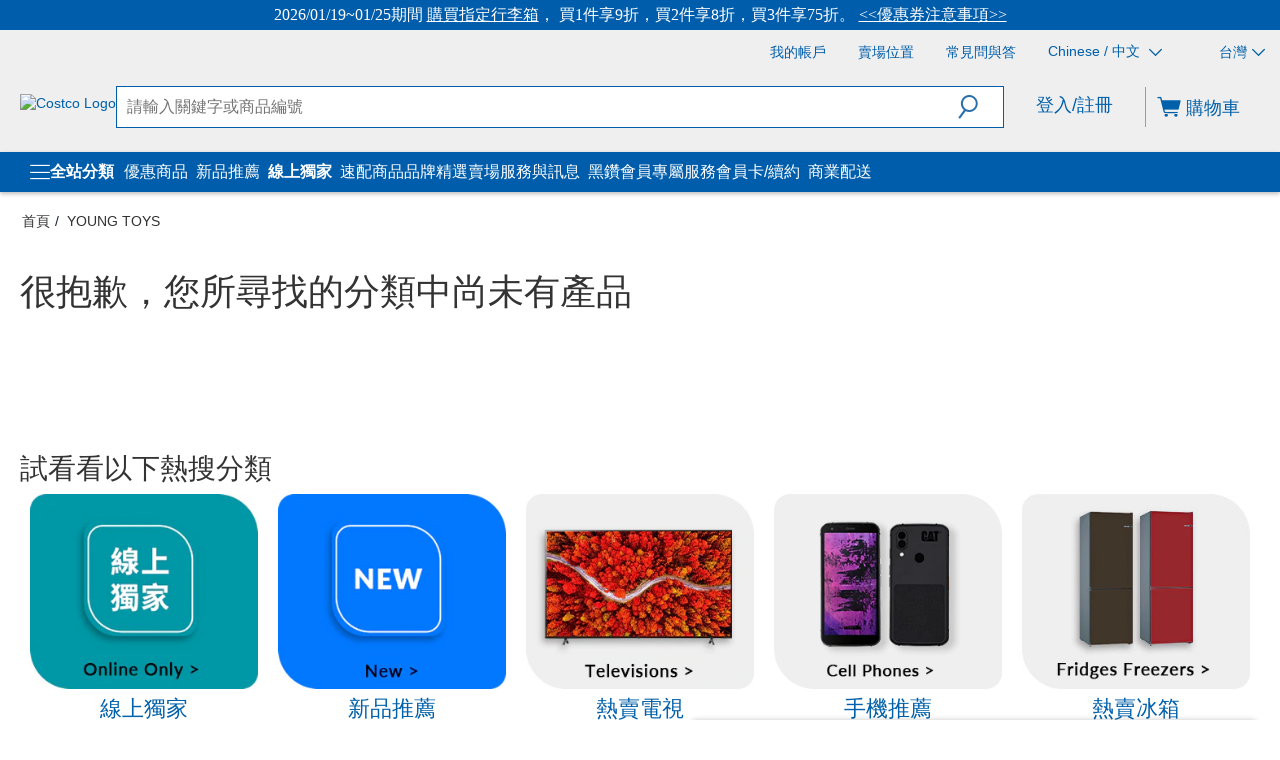

--- FILE ---
content_type: application/javascript
request_url: https://www.costco.com.tw/Opk28hXG3MhRH8mlXuklD9qp/k1fiXViYriacSVL3b7/SUhwTQ/HxgCfCE/gXhoB
body_size: 163662
content:
(function(){if(typeof Array.prototype.entries!=='function'){Object.defineProperty(Array.prototype,'entries',{value:function(){var index=0;const array=this;return {next:function(){if(index<array.length){return {value:[index,array[index++]],done:false};}else{return {done:true};}},[Symbol.iterator]:function(){return this;}};},writable:true,configurable:true});}}());(function(){DL();n7q();STq();var hT=function(xZ){return !xZ;};var ZG=function(){zw=["\x6c\x65\x6e\x67\x74\x68","\x41\x72\x72\x61\x79","\x63\x6f\x6e\x73\x74\x72\x75\x63\x74\x6f\x72","\x6e\x75\x6d\x62\x65\x72"];};var Vt,OY,b0,p9,HH,rL,sj,I9,HY,wI,nD;var zX=function(){rJ=["K(","DT15\'","!%AQQR\"\"","6>0)D6EZ","\b6","\n",">1*A0\x00GM]^6\t&;A!%IK_T*","w`A^&\x3f15^\'\b[\\DR4/:]6#APX","SC!86(A2","\x40^Z",";3\\","8+9K\v\'Zl_\\*://","/M","7>7Z#2{VQU%7",".=\\=M[_Z","id )**M\n\"FHDZ4+&8","=3\x3f","1G#>[VTR(27%K\b49OZ","a>{-![>IpC","Z1/,:A\f9","9E<;",")/Zd","O!_QfI++&.\\2[\\DR4/,.","4I%AIWO!,7M","h,:19x<9\\tI+,09Z\x40;]XR*","61J\'","+/)O\t;$|ZEO","","$9\\40;MRSO6\"\v9I0%nPDz1/,,G!","A\f0M^R^6","PI%6&/","7+&=C\'","E>L[SU","wy\x07o(cs{u\v\v{4\x00goa%9 8M2\x3fAU]W)5,,Y&#]IAC=!smSab\bkp","I4wxSC\\i2-|\x4038Zxk\v\n|j: [ZDH","M%769[","\bAQ\x40T/>","[VQU%70","Q^0","RVF","(7%D","E","\'4LPU","w\x3f96[KaZ021\fZ8\'\\","<9FZDl-\x3f74","1G!\x3fgYtR6/+","8M\f00IKSb->/8","KL","*/\b:#\b^M%7*8\b;\"E\x40Z(.&|Gu#QOS>11A&>GQxZ)>","73]=:GIS","6\".C","6K\\SW!),1M0%","9F:3M","\"2\'","AI-/\">D","I!*69[2LVWp!\"%[0:i\\U^7(","LBZ6/.I>>FX","8FLBI1873Z","1AQWW(\"3K","<&(a0:","|FF^)13Z",":AL","IIWR(&5O\b!","\x3f$9\b0\bi_^3>1","\r:\"[Z","L\t&","4%[Z","$X^AU","`iZ3:*(","\x40FFT0","k","<&({:%IXSn4\x3f\"(M","0mX","3//","O-6&G0","\\ 2","RM\'","68DSSX0&=L\f0$[l_\\*://","&*A0ZVSU0:75G!MQB","I!2ZsYX","LBI!>7L\'2[L","|!\ba{","[44C","):;\bG6\x3fxP_U0(","PX","","=B","LSO\r579Z4;","6MVYN=jpiY","SC0>-/A;$","Q^0\v13\\!.XZy]","4\x40^Dx+\x3f&\\","RN)6:","1:w[_H","7M \'","/Z","6\'MQ\f","4=\\","A:","\x40","73m\f0:MQB","18E~CO+6\"(A;","8$e^XR4./=\\\t:9~VSL7-=J\f03","%\x3f3","f!>^Zx(2&2\\",")4-(\x40","","M :MMWY(>","%;]X_U\x00:7=","&2KMSO","73x<:AK_M!","KMOK04","X&","#MGB.:5=[\'>XK","$9\\6:>KZE","L^Z6>\'Z4.jJP]!)","X 8=L\'G^EU\":tjX6\rdRU](%E:;","0MKsC0>-/A;","\x40Z(.&M2#\x40","X6>\"(M/7=M\\Bn","5[.4","-509Z\x072XSWX!6&2\\40/\\","<MFFI!(0","$\\MS^0","/:,M","4;DZRk,:-(G\r","Z3)\",","]-5*/\x40","\t&Z^\x40^","%","6KT","[;#","(&(i!%A]CO!","01IJZO:/)M","0MKiO!7&1M\'.","+","nm","8Fs_U!","tN\"=&.","/rpy","4\'Xr_U+)9Z<8F","12\\^US-&2\\","3MI_X!6,(A;","\b$r","\'=\\x5E^]6>/3I","}C-","BZ6<&(","cGnp\f6Z","HA","4%[ZU0","\'DJQR*(",">-9Z!8ZyCU\'/*3F","E&$IXS","CH!)\n8","|-DZ[^*/","%MRYM!","D^#20(M%GKYX+7\v=F92Z","_\t=","<$X^BX,;\x3fM!>GQ","Y6:-8[","\\ZR\'0","y","{92FVCV\x07w204GMR^6","","\x3f,1i!8E^BR+5\x003F\'8DSSI","a","AQR^<>\'j","*","ZPYO",",2K\f<4C","0I!\x00IK_I\x074-:A8","87.D+0.","12NVX^),,M!.","82\\^}^=","),1A0","\b!#XL\fk","RT\'..9F8LZ","i","[9>\\","e^0",";g","WN04%5D\f","\bwO^Z*/,1I","yg",".*\x3fC4<:MfW1<n5F","1MKUS\"9\\04%IREz42","%)$",":E","ksci","\'\x40PX^\n..>M","XZ)>","XSO7&1M!$jFbZ#\"1M","3) f","7\x3f&","80(","4>5","\",X\f<4IK_T*t)=^&4ZVFO","SX",">1.G","\x0705",">NMWV!","0Z^XO!\x3f","&#GMW\\!","\x3fD\t09\\h__03","$9\\M4<A[","","7M18_Q","tR#-(","I[R~2>-(d\t&#MQSI","6=","\"8L0$[","6&8A2^VU^7",";8E]D^","\x00.u","E\f~","x+Mn","\"(\x40","w`PC )**M\n2^^ZN%/&","\\ZR!57","\'8KZEH.73X&#zZE","FJZW","\"F","05osU\"4","\x3f\\KFH~","/Ra","66D\\pT*/9\\<4[","\v0.","_%/\"","/&0","i,9KvB^6:73Z","{S]%./(\b\"\'8_LSId&0X\'"," 4&","\".K\b<#M\\BN6>","9;[iaOuor^6tK%0{O;71e(pxqZz n}","WSR#37","5&$\\,:4","eg","8FIYR\'>0\x3f\x40;0M[","&#ZVX\\","VEz6)\"%",":G[SW","EV","1AMEO","%734I","YU/>:,Z&$","\x3fD&2","74M","D^)459k\'%MQBh\')*,\\&\'8E{yv","8,2K!","Q^0*;\x40%;#ZPFB:/)M","%/7=K\b!MQB","\"2/9x!\x3f","\x00^","#[[","& ZK","\t\x3fGKYk,473K&#","YCU\'/*3F\x40}0MK{8,2\\;#VX_+,k\x00\x00<|~\bcM5c\'|h\bcmU%/**M\x4068LZjf\x07-|u<(","1G$dPUZ(7:^<;I]Z^","","!3L",":","\'IK^U%6&","\r:-iSWI)(","`+9)9KuMQSI%/,.u","\x3f$ZY","7(7/",":9M","M\"2JT_Oi:6(G<;D","K[Ud%\x3f,\rX4$FYW\fr+%\x3fr,84NSiz6)\"%",":5=\b!%\'DZB76;\t;","\x3f\x40\'G[S","%3Z\r\n$]][R0",";\t!u","{[\\\f","K6\bI[Yj44\"/F4`OPX.\x3fN\f\n\x07ZP[R7>","+\"/\\","IG_V16c\x3fI\f9w[KWX/{05Ru2P\\S^ >\'","O!M^DO&>\"(|\t82[KWV4","_!-*\x3fM\'>MQBZ02,2"," 3E92\\Z","7%]OB","\n$LkDZ\'>","\\PBm!7","=%GRSt&1","4-(G6\x3f[KWI0","1(\";M","0#aKSV","[SM-8&qA38","& ","4DZWI#*/\\\t;0|V[^6(","E $MrYM!\"(I","$MQRv!(0=O","MCU02.9x\f4._M_\\,/","[ZZ^*261","+6/\x40","/Q\r78D","EL-"," 5EVB","e^6-*\x3fM7:%CZD"];};var hJ=function(){return [];};var kX=function(m2,Y7){return m2^Y7;};var Uf=function cJ(j5,A7){'use strict';var Bk=cJ;switch(j5){case HH:{var Gw=function(ll,tl){pv.push(sG);if(hT(Wv)){for(var lM=mM;wS(lM,KT);++lM){if(wS(lM,WG)||XG(lM,Cw)||XG(lM,G5)||XG(lM,Rv)){nS[lM]=Lk(hl);}else{nS[lM]=Wv[XG(typeof FJ()[QM(dw)],'undefined')?FJ()[QM(BS)].call(null,D5,Hz):FJ()[QM(mM)](YZ,Gz)];Wv+=qY[N7()[qG(DS)](BM,Hn)][FJ()[QM(gG)](Qz,JT)](lM);}}}var Bl=Az(typeof N7()[qG(rx)],'undefined')?N7()[qG(Q2)](ZX,Z2):N7()[qG(OX)].apply(null,[Lw,B5]);for(var JS=Wk[hl];wS(JS,ll[FJ()[QM(mM)].apply(null,[YZ,Gz])]);JS++){var Dk=ll[Az(typeof N7()[qG(JX)],'undefined')?N7()[qG(rx)].apply(null,[XX,kT]):N7()[qG(OX)].apply(null,[FR,qk])](JS);var Cf=xM(vz(tl,dw),Wk[Bv]);tl*=Wk[kJ];tl&=Wk[M5];tl+=Wk[wM];tl&=Wk[OX];var kf=nS[ll[Ll()[zk(Yw)](cR,s5,c7)](JS)];if(XG(typeof Dk[FJ()[QM(Yw)].call(null,DG,HS)],N7()[qG(IT)](Mw,xk))){var fT=Dk[FJ()[QM(Yw)].call(null,DG,HS)](mM);if(RJ(fT,WG)&&wS(fT,KT)){kf=nS[fT];}}if(RJ(kf,mM)){var Qf=x7(Cf,Wv[FJ()[QM(mM)].apply(null,[YZ,Gz])]);kf+=Qf;kf%=Wv[FJ()[QM(mM)](YZ,Gz)];Dk=Wv[kf];}Bl+=Dk;}var Vf;return pv.pop(),Vf=Bl,Vf;};var LR=function(gl){var TS=[0x428a2f98,0x71374491,0xb5c0fbcf,0xe9b5dba5,0x3956c25b,0x59f111f1,0x923f82a4,0xab1c5ed5,0xd807aa98,0x12835b01,0x243185be,0x550c7dc3,0x72be5d74,0x80deb1fe,0x9bdc06a7,0xc19bf174,0xe49b69c1,0xefbe4786,0x0fc19dc6,0x240ca1cc,0x2de92c6f,0x4a7484aa,0x5cb0a9dc,0x76f988da,0x983e5152,0xa831c66d,0xb00327c8,0xbf597fc7,0xc6e00bf3,0xd5a79147,0x06ca6351,0x14292967,0x27b70a85,0x2e1b2138,0x4d2c6dfc,0x53380d13,0x650a7354,0x766a0abb,0x81c2c92e,0x92722c85,0xa2bfe8a1,0xa81a664b,0xc24b8b70,0xc76c51a3,0xd192e819,0xd6990624,0xf40e3585,0x106aa070,0x19a4c116,0x1e376c08,0x2748774c,0x34b0bcb5,0x391c0cb3,0x4ed8aa4a,0x5b9cca4f,0x682e6ff3,0x748f82ee,0x78a5636f,0x84c87814,0x8cc70208,0x90befffa,0xa4506ceb,0xbef9a3f7,0xc67178f2];var vT=0x6a09e667;var z7=0xbb67ae85;var Mz=0x3c6ef372;var Il=0xa54ff53a;var Jl=0x510e527f;var Gg=0x9b05688c;var SO=0x1f83d9ab;var ZP=0x5be0cd19;var XW=nA(gl);var Ag=XW["length"]*8;XW+=qY["String"]["fromCharCode"](0x80);var pK=XW["length"]/4+2;var rs=qY["Math"]["ceil"](pK/16);var dQ=new (qY["Array"])(rs);for(var sA=0;sA<rs;sA++){dQ[sA]=new (qY["Array"])(16);for(var v3=0;v3<16;v3++){dQ[sA][v3]=XW["charCodeAt"](sA*64+v3*4)<<24|XW["charCodeAt"](sA*64+v3*4+1)<<16|XW["charCodeAt"](sA*64+v3*4+2)<<8|XW["charCodeAt"](sA*64+v3*4+3)<<0;}}var sQ=Ag/qY["Math"]["pow"](2,32);dQ[rs-1][14]=qY["Math"]["floor"](sQ);dQ[rs-1][15]=Ag;for(var bO=0;bO<rs;bO++){var LA=new (qY["Array"])(64);var th=vT;var rb=z7;var cQ=Mz;var TE=Il;var BA=Jl;var Jg=Gg;var cU=SO;var vF=ZP;for(var WO=0;WO<64;WO++){var hg=void 0,YE=void 0,Eb=void 0,rU=void 0,Lh=void 0,J3=void 0;if(WO<16)LA[WO]=dQ[bO][WO];else{hg=Rc(LA[WO-15],7)^Rc(LA[WO-15],18)^LA[WO-15]>>>3;YE=Rc(LA[WO-2],17)^Rc(LA[WO-2],19)^LA[WO-2]>>>10;LA[WO]=LA[WO-16]+hg+LA[WO-7]+YE;}YE=Rc(BA,6)^Rc(BA,11)^Rc(BA,25);Eb=BA&Jg^~BA&cU;rU=vF+YE+Eb+TS[WO]+LA[WO];hg=Rc(th,2)^Rc(th,13)^Rc(th,22);Lh=th&rb^th&cQ^rb&cQ;J3=hg+Lh;vF=cU;cU=Jg;Jg=BA;BA=TE+rU>>>0;TE=cQ;cQ=rb;rb=th;th=rU+J3>>>0;}vT=vT+th;z7=z7+rb;Mz=Mz+cQ;Il=Il+TE;Jl=Jl+BA;Gg=Gg+Jg;SO=SO+cU;ZP=ZP+vF;}return [vT>>24&0xff,vT>>16&0xff,vT>>8&0xff,vT&0xff,z7>>24&0xff,z7>>16&0xff,z7>>8&0xff,z7&0xff,Mz>>24&0xff,Mz>>16&0xff,Mz>>8&0xff,Mz&0xff,Il>>24&0xff,Il>>16&0xff,Il>>8&0xff,Il&0xff,Jl>>24&0xff,Jl>>16&0xff,Jl>>8&0xff,Jl&0xff,Gg>>24&0xff,Gg>>16&0xff,Gg>>8&0xff,Gg&0xff,SO>>24&0xff,SO>>16&0xff,SO>>8&0xff,SO&0xff,ZP>>24&0xff,ZP>>16&0xff,ZP>>8&0xff,ZP&0xff];};var AU=function(){var JE=VO();var gU=-1;if(JE["indexOf"]('Trident/7.0')>-1)gU=11;else if(JE["indexOf"]('Trident/6.0')>-1)gU=10;else if(JE["indexOf"]('Trident/5.0')>-1)gU=9;else gU=0;return gU>=9;};var kA=function(){var CF=Yp();var Dc=qY["Object"]["prototype"]["hasOwnProperty"].call(qY["Navigator"]["prototype"],'mediaDevices');var pA=qY["Object"]["prototype"]["hasOwnProperty"].call(qY["Navigator"]["prototype"],'serviceWorker');var sn=! !qY["window"]["browser"];var qQ=typeof qY["ServiceWorker"]==='function';var fW=typeof qY["ServiceWorkerContainer"]==='function';var Hg=typeof qY["frames"]["ServiceWorkerRegistration"]==='function';var Ep=qY["window"]["location"]&&qY["window"]["location"]["protocol"]==='http:';var gh=CF&&(!Dc||!pA||!qQ||!sn||!fW||!Hg)&&!Ep;return gh;};var Yp=function(){var Xg=VO();var Qn=/(iPhone|iPad).*AppleWebKit(?!.*(Version|CriOS))/i["test"](Xg);var cc=qY["navigator"]["platform"]==='MacIntel'&&qY["navigator"]["maxTouchPoints"]>1&&/(Safari)/["test"](Xg)&&!qY["window"]["MSStream"]&&typeof qY["navigator"]["standalone"]!=='undefined';return Qn||cc;};var rV=function(EF){var pb=qY["Math"]["floor"](qY["Math"]["random"]()*100000+10000);var sO=qY["String"](EF*pb);var lg=0;var RA=[];var vV=sO["length"]>=18?true:false;while(RA["length"]<6){RA["push"](qY["parseInt"](sO["slice"](lg,lg+2),10));lg=vV?lg+3:lg+2;}var qc=Ob(RA);return [pb,qc];};var hP=function(T3){if(T3===null||T3===undefined){return 0;}var QE=function fK(C6){return T3["toLowerCase"]()["includes"](C6["toLowerCase"]());};var lQ=0;(w3&&w3["fields"]||[])["some"](function(S3){var XA=S3["type"];var B3=S3["labels"];if(B3["some"](QE)){lQ=rA[XA];if(S3["extensions"]&&S3["extensions"]["labels"]&&S3["extensions"]["labels"]["some"](function(EA){return T3["toLowerCase"]()["includes"](EA["toLowerCase"]());})){lQ=rA[S3["extensions"]["type"]];}return true;}return false;});return lQ;};var bh=function(xQ){if(xQ===undefined||xQ==null){return false;}var cW=function xP(m3){return xQ["toLowerCase"]()===m3["toLowerCase"]();};return Vh["some"](cW);};var TU=function(GF){try{var jF=new (qY["Set"])(qY["Object"]["values"](rA));return GF["split"](';')["some"](function(tp){var sV=tp["split"](',');var qA=qY["Number"](sV[sV["length"]-1]);return jF["has"](qA);});}catch(xh){return false;}};var I3=function(Os){var kF='';var qp=0;if(Os==null||qY["document"]["activeElement"]==null){return pg(kj,["elementFullId",kF,"elementIdType",qp]);}var Ms=['id','name','for','placeholder','aria-label','aria-labelledby'];Ms["forEach"](function(gb){if(!Os["hasAttribute"](gb)||kF!==''&&qp!==0){return;}var b6=Os["getAttribute"](gb);if(kF===''&&(b6!==null||b6!==undefined)){kF=b6;}if(qp===0){qp=hP(b6);}});return pg(kj,["elementFullId",kF,"elementIdType",qp]);};var Zh=function(XE){var AF;if(XE==null){AF=qY["document"]["activeElement"];}else AF=XE;if(qY["document"]["activeElement"]==null)return -1;var dg=AF["getAttribute"]('name');if(dg==null){var gc=AF["getAttribute"]('id');if(gc==null)return -1;else return NK(gc);}return NK(dg);};var nK=function(XK){var fU=-1;var mU=[];if(! !XK&&typeof XK==='string'&&XK["length"]>0){var wO=XK["split"](';');if(wO["length"]>1&&wO[wO["length"]-1]===''){wO["pop"]();}fU=qY["Math"]["floor"](qY["Math"]["random"]()*wO["length"]);var lP=wO[fU]["split"](',');for(var gP in lP){if(!qY["isNaN"](lP[gP])&&!qY["isNaN"](qY["parseInt"](lP[gP],10))){mU["push"](lP[gP]);}}}else{var wU=qY["String"](TP(1,5));var zW='1';var KK=qY["String"](TP(20,70));var PV=qY["String"](TP(100,300));var sp=qY["String"](TP(100,300));mU=[wU,zW,KK,PV,sp];}return [fU,mU];};var mh=function(d6,IE){var gF=typeof d6==='string'&&d6["length"]>0;var Vs=!qY["isNaN"](IE)&&(qY["Number"](IE)===-1||zg()<qY["Number"](IE));if(!(gF&&Vs)){return false;}var Pc='^([a-fA-F0-9]{31,32})$';return d6["search"](Pc)!==-1;};var Mg=function(Vn,Rh,LF){var Ng;do{Ng=Tc(bH,[Vn,Rh]);}while(XG(x7(Ng,LF),Wk[hl]));return Ng;};var MO=function(x6){pv.push(wW);var MA=Yp(x6);var Rg=qY[N7()[qG(JX)](PZ,vb)][N7()[qG(Bv)](zZ,PW)][FJ()[QM(Mb)](tw,DU)].call(qY[cF()[Ap(Rs)](pP,q3,tn,FQ)][XG(typeof N7()[qG(fg)],'undefined')?N7()[qG(OX)](KV,Ws):N7()[qG(Bv)](zZ,PW)],Ll()[zk(nE)].call(null,tM,KQ,pn));var UE=qY[XG(typeof N7()[qG(RK)],tV([],[][[]]))?N7()[qG(OX)].call(null,q6,Ig):N7()[qG(JX)](PZ,vb)][N7()[qG(Bv)](zZ,PW)][FJ()[QM(Mb)].call(null,tw,DU)].call(qY[Az(typeof cF()[Ap(nU)],'undefined')?cF()[Ap(Rs)](nE,q3,tn,FQ):cF()[Ap(hl)](bc,bQ,m6,xO)][XG(typeof N7()[qG(nE)],'undefined')?N7()[qG(OX)](dw,TF):N7()[qG(Bv)](zZ,PW)],FJ()[QM(bP)].apply(null,[ST,ZE]));var Tg=hT(hT(qY[FJ()[QM(wM)].apply(null,[cw,Ps])][N7()[qG(JT)](xT,Th)]));var Og=XG(typeof qY[Ll()[zk(nh)](Yn,gg,SV)],N7()[qG(IT)](ET,xk));var OE=XG(typeof qY[FJ()[QM(BF)](UZ,sh)],N7()[qG(IT)].call(null,ET,xk));var xs=XG(typeof qY[Ll()[zk(YW)].call(null,f5,YW,Xh)][Ll()[zk(Fp)](Ff,Rv,OX)],XG(typeof N7()[qG(L6)],'undefined')?N7()[qG(OX)](NQ,wh):N7()[qG(IT)].apply(null,[ET,xk]));var QO=qY[FJ()[QM(wM)](cw,Ps)][N7()[qG(jp)].call(null,dT,DU)]&&XG(qY[FJ()[QM(wM)].apply(null,[cw,Ps])][N7()[qG(jp)].apply(null,[dT,DU])][N7()[qG(WW)](EM,Fp)],N7()[qG(PP)](KR,KW));var OO=MA&&(hT(Rg)||hT(UE)||hT(Og)||hT(Tg)||hT(OE)||hT(xs))&&hT(QO);var Kg;return pv.pop(),Kg=OO,Kg;};var DA=function(Qc){var IV;pv.push(GU);return IV=j3()[N7()[qG(dh)].call(null,kv,Pg)](function YF(Mc){pv.push(ME);while(hl)switch(Mc[Az(typeof FJ()[QM(fQ)],'undefined')?FJ()[QM(RK)](CU,wc):FJ()[QM(BS)](dO,Uh)]=Mc[N7()[qG(Sg)].apply(null,[Fw,ZW])]){case mM:if(JF(N7()[qG(zV)](jU,bU),qY[N7()[qG(UV)](X2,bc)])){Mc[XG(typeof N7()[qG(Zs)],'undefined')?N7()[qG(OX)].call(null,Cg,nO):N7()[qG(Sg)].call(null,Fw,ZW)]=Bv;break;}{var xg;return xg=Mc[Ll()[zk(Ps)](fM,XU,FA)](bF()[Ip(FQ)].apply(null,[GA,D6,CV,OX,IT]),null),pv.pop(),xg;}case Bv:{var hK;return hK=Mc[Ll()[zk(Ps)](fM,fh,FA)](bF()[Ip(FQ)](GA,Dh,CV,OX,mO),qY[N7()[qG(UV)](X2,bc)][N7()[qG(zV)](jU,bU)][Ll()[zk(zF)].apply(null,[Yl,R6,FO])](Qc)),pv.pop(),hK;}case kJ:case N7()[qG(bP)](Cl,WG):{var hW;return hW=Mc[N7()[qG(LE)](CW,kJ)](),pv.pop(),hW;}}pv.pop();},null,null,null,qY[XG(typeof Ll()[zk(q3)],tV('',[][[]]))?Ll()[zk(dw)](bc,SA,s5):Ll()[zk(HS)].apply(null,[vR,JT,Cb])]),pv.pop(),IV;};var NA=function(){if(hT({})){}else if(hT(wI)){}else if(hT([])){}else if(hT(hT({}))){return function MU(MK){pv.push(xA);var wP=qY[Az(typeof bF()[Ip(Rs)],'undefined')?bF()[Ip(wM)](k6,Gp,gn,M5,hs):bF()[Ip(kJ)](UV,HK,w6,HV,rx)](VO());var jh=qY[bF()[Ip(wM)](k6,gg,gn,M5,bP)](MK[FJ()[QM(fb)](Qp,Cb)]);var fP;return fP=K6(tV(wP,jh))[N7()[qG(hs)](pJ,nP)](),pv.pop(),fP;};}else{}};var Ls=function(){pv.push(Ys);try{var vA=pv.length;var t6=hT(hT(HH));var As=tE();var BK=rF()[N7()[qG(fb)](nw,Mb)](new (qY[FJ()[QM(dh)](hw,cO)])(Ll()[zk(JT)](WJ,Sg,SU),XG(typeof FJ()[QM(Gz)],tV([],[][[]]))?FJ()[QM(BS)](bV,dP):FJ()[QM(KQ)](Nn,jE)),cF()[Ap(fh)](hl,Qv,gA,Bv));var VE=tE();var fO=rE(VE,As);var tP;return tP=pg(kj,[FJ()[QM(VA)](UU,AA),BK,N7()[qG(nE)](MR,qV),fO]),pv.pop(),tP;}catch(pF){pv.splice(rE(vA,hl),Infinity,Ys);var Ah;return pv.pop(),Ah={},Ah;}pv.pop();};var rF=function(){pv.push(E6);var QU=qY[Az(typeof ks()[EV(DS)],'undefined')?ks()[EV(fQ)](OX,HS,z3,pO,ww):ks()[EV(M5)](dA,XP,Hs,hT(hT({})),NF)][Az(typeof FJ()[QM(HO)],tV([],[][[]]))?FJ()[QM(Lw)].apply(null,[kn,T6]):FJ()[QM(BS)](sh,OQ)]?qY[ks()[EV(fQ)].apply(null,[OX,G5,z3,Kb,ww])][FJ()[QM(Lw)](kn,T6)]:Lk(hl);var TQ=qY[ks()[EV(fQ)].call(null,OX,rW,z3,hT(hl),ww)][N7()[qG(YW)](EZ,FQ)]?qY[Az(typeof ks()[EV(Q2)],tV([],[][[]]))?ks()[EV(fQ)](OX,ZO,z3,VU,ww):ks()[EV(M5)].apply(null,[nO,UV,Q2,pP,hE])][N7()[qG(YW)].call(null,EZ,FQ)]:Lk(hl);var O6=qY[N7()[qG(UV)](El,bc)][N7()[qG(Fp)](vn,zK)]?qY[N7()[qG(UV)](El,bc)][Az(typeof N7()[qG(nE)],'undefined')?N7()[qG(Fp)](vn,zK):N7()[qG(OX)](sb,Sp)]:Lk(hl);var fp=qY[N7()[qG(UV)].call(null,El,bc)][FJ()[QM(JT)](g2,Xb)]?qY[N7()[qG(UV)](El,bc)][FJ()[QM(JT)](g2,Xb)]():Lk(hl);var ph=qY[N7()[qG(UV)].apply(null,[El,bc])][FJ()[QM(jp)](CT,KF)]?qY[N7()[qG(UV)](El,bc)][FJ()[QM(jp)](CT,KF)]:Lk(hl);var sg=Lk(hl);var sE=[Az(typeof N7()[qG(nU)],'undefined')?N7()[qG(Q2)].apply(null,[nv,Z2]):N7()[qG(OX)](WE,ZA),sg,Ll()[zk(Gp)].apply(null,[Jk,xU,R6]),Tc(OY,[]),Tc(vN,[]),Tc(gC,[]),Tc(b9,[]),Tc(p9,[]),Tc(jN,[]),QU,TQ,O6,fp,ph];var np;return np=sE[N7()[qG(Zs)].apply(null,[mS,LO])](Ll()[zk(PE)].call(null,sJ,VA,vE)),pv.pop(),np;};var OV=function(){pv.push(LV);var Uc;return Uc=lO(b0,[qY[FJ()[QM(wM)].apply(null,[Np,Ps])]]),pv.pop(),Uc;};var hU=function(){var wp=[OA,qO];pv.push(Rp);var G3=HP(bA);if(Az(G3,hT(hT(HH)))){try{var OK=pv.length;var RO=hT(wI);var tF=qY[cF()[Ap(Mb)].apply(null,[hs,Vw,GK,Mb])](G3)[XG(typeof Ll()[zk(GQ)],tV('',[][[]]))?Ll()[zk(dw)](zK,hl,FK):Ll()[zk(GQ)](Hh,hT(hT(mM)),rO)](Ll()[zk(X3)](Ec,VW,Db));if(RJ(tF[FJ()[QM(mM)](AW,Gz)],Wk[s5])){var Qs=qY[Ll()[zk(Rs)].apply(null,[dU,L6,qg])](tF[Bv],Rs);Qs=qY[Ll()[zk(R6)].apply(null,[jM,kh,GV])](Qs)?OA:Qs;wp[Wk[hl]]=Qs;}}catch(wA){pv.splice(rE(OK,hl),Infinity,Rp);}}var Ks;return pv.pop(),Ks=wp,Ks;};var Kh=function(){var zQ=[Lk(hl),Lk(hl)];pv.push(D3);var gV=HP(vP);if(Az(gV,hT([]))){try{var WF=pv.length;var Yb=hT(wI);var wF=qY[cF()[Ap(Mb)](DS,Vw,UK,Mb)](gV)[Ll()[zk(GQ)].call(null,Bh,hT(hl),rO)](Ll()[zk(X3)].call(null,B7,Lw,Db));if(RJ(wF[FJ()[QM(mM)](QQ,Gz)],Wk[s5])){var VK=qY[Ll()[zk(Rs)].apply(null,[I5,LE,qg])](wF[hl],Rs);var DE=qY[Ll()[zk(Rs)].apply(null,[I5,HS,qg])](wF[kJ],Rs);VK=qY[Ll()[zk(R6)].call(null,Kf,GQ,GV)](VK)?Lk(hl):VK;DE=qY[XG(typeof Ll()[zk(nE)],tV('',[][[]]))?Ll()[zk(dw)](nF,hs,RW):Ll()[zk(R6)](Kf,R6,GV)](DE)?Lk(hl):DE;zQ=[DE,VK];}}catch(Hp){pv.splice(rE(WF,hl),Infinity,D3);}}var Cp;return pv.pop(),Cp=zQ,Cp;};var tA=function(){pv.push(WU);var bn=N7()[qG(Q2)](vM,Z2);var LK=HP(vP);if(LK){try{var vQ=pv.length;var JW=hT([]);var WQ=qY[cF()[Ap(Mb)].apply(null,[fb,Vw,dP,Mb])](LK)[Ll()[zk(GQ)](hM,T6,rO)](Ll()[zk(X3)](BR,JT,Db));bn=WQ[mM];}catch(Zb){pv.splice(rE(vQ,hl),Infinity,WU);}}var HE;return pv.pop(),HE=bn,HE;};var db=function(){pv.push(UK);var cV=HP(vP);if(cV){try{var LP=pv.length;var Up=hT(hT(HH));var CQ=qY[Az(typeof cF()[Ap(OX)],tV([],[][[]]))?cF()[Ap(Mb)].call(null,hl,Vw,Ib,Mb):cF()[Ap(hl)].call(null,L6,GO,Fp,c7)](cV)[Ll()[zk(GQ)](Qq,wg,rO)](XG(typeof Ll()[zk(gG)],tV('',[][[]]))?Ll()[zk(dw)].call(null,On,HS,l3):Ll()[zk(X3)](R5,KQ,Db));if(RJ(CQ[Az(typeof FJ()[QM(c7)],'undefined')?FJ()[QM(mM)](ng,Gz):FJ()[QM(BS)].call(null,QK,lA)],Wk[GQ])){var lh=qY[Ll()[zk(Rs)](WZ,Kb,qg)](CQ[BS],Rs);var DQ;return DQ=qY[XG(typeof Ll()[zk(nP)],'undefined')?Ll()[zk(dw)](PK,kW,rn):Ll()[zk(R6)](MR,kW,GV)](lh)||XG(lh,Lk(hl))?Lk(Wk[Kb]):lh,pv.pop(),DQ;}}catch(Xp){pv.splice(rE(LP,hl),Infinity,UK);var Yc;return pv.pop(),Yc=Lk(Wk[Kb]),Yc;}}var cK;return pv.pop(),cK=Lk(hl),cK;};var gE=function(){var GW=HP(vP);pv.push(SP);if(GW){try{var kU=pv.length;var cP=hT([]);var ZV=qY[cF()[Ap(Mb)](HO,Vw,IA,Mb)](GW)[Ll()[zk(GQ)](DV,hs,rO)](Ll()[zk(X3)](Xf,D6,Db));if(XG(ZV[FJ()[QM(mM)].call(null,f6,Gz)],dw)){var LU;return pv.pop(),LU=ZV[OX],LU;}}catch(Ch){pv.splice(rE(kU,hl),Infinity,SP);var zU;return pv.pop(),zU=null,zU;}}var Qb;return pv.pop(),Qb=null,Qb;};var LW=function(c6,UP){pv.push(fF);for(var FE=mM;wS(FE,UP[Az(typeof FJ()[QM(hl)],tV('',[][[]]))?FJ()[QM(mM)].apply(null,[J2,Gz]):FJ()[QM(BS)].call(null,Pp,SF)]);FE++){var qP=UP[FE];qP[Ll()[zk(rx)](nJ,DU,fs)]=qP[XG(typeof Ll()[zk(XU)],'undefined')?Ll()[zk(dw)].call(null,U6,M5,t3):Ll()[zk(rx)].call(null,nJ,hT(hT([])),fs)]||hT(hT(HH));qP[XG(typeof ks()[EV(OX)],tV([],[][[]]))?ks()[EV(M5)].call(null,ZK,zF,MV,Cw,JQ):ks()[EV(Bv)].apply(null,[nU,GQ,nE,UV,bE])]=hT(hT(wI));if(JF(FJ()[QM(DS)](Ow,Yw),qP))qP[Ll()[zk(JX)](Ik,Cw,nP)]=hT(hT({}));qY[Az(typeof N7()[qG(L6)],'undefined')?N7()[qG(JX)].apply(null,[AS,vb]):N7()[qG(OX)].apply(null,[QK,gg])][Ll()[zk(Q2)].call(null,gS,L6,Nh)](c6,nb(qP[Ll()[zk(wK)](Lp,T6,Es)]),qP);}pv.pop();};var Gc=function(x3,vc,kQ){pv.push(D6);if(vc)LW(x3[N7()[qG(Bv)](RW,PW)],vc);if(kQ)LW(x3,kQ);qY[Az(typeof N7()[qG(UV)],tV('',[][[]]))?N7()[qG(JX)](H3,vb):N7()[qG(OX)](JP,wc)][Ll()[zk(Q2)](ps,hT(hT(mM)),Nh)](x3,N7()[qG(Bv)].apply(null,[RW,PW]),pg(kj,[Ll()[zk(JX)].call(null,Jf,B6,nP),hT([])]));var vO;return pv.pop(),vO=x3,vO;};var nb=function(Vg){pv.push(z6);var nW=OF(Vg,Ll()[zk(pO)].call(null,hZ,Fp,PQ));var p6;return p6=V6(Ll()[zk(mp)].call(null,sZ,hs,HU),LQ(nW))?nW:qY[N7()[qG(DS)](EG,Hn)](nW),pv.pop(),p6;};var OF=function(js,zP){pv.push(lW);if(tg(FJ()[QM(fQ)](sX,hF),LQ(js))||hT(js)){var Gs;return pv.pop(),Gs=js,Gs;}var rc=js[qY[FJ()[QM(Q2)].call(null,Cv,R6)][Ll()[zk(QV)].call(null,dM,VW,Pg)]];if(Az(Hb(mM),rc)){var AV=rc.call(js,zP||N7()[qG(s5)].apply(null,[U9,AA]));if(tg(FJ()[QM(fQ)](sX,hF),LQ(AV))){var Ts;return pv.pop(),Ts=AV,Ts;}throw new (qY[Ll()[zk(Kb)].apply(null,[r2,nP,XP])])(FJ()[QM(R3)](wQ,BS));}var PO;return PO=(XG(XG(typeof Ll()[zk(nP)],'undefined')?Ll()[zk(dw)](Gp,zV,JK):Ll()[zk(pO)](qw,H6,PQ),zP)?qY[Az(typeof N7()[qG(Gp)],'undefined')?N7()[qG(DS)].call(null,O2,Hn):N7()[qG(OX)](lE,Mb)]:qY[XG(typeof Ll()[zk(fg)],tV([],[][[]]))?Ll()[zk(dw)](SV,D6,IU):Ll()[zk(Zs)](gO,VW,GQ)])(js),pv.pop(),PO;};var sU=function(zA){if(hT(zA)){bs=Wk[PE];vh=SE;XV=GQ;PU=JX;CK=JX;ZQ=JX;VP=Wk[nV];Oh=JX;ZF=JX;}};var Gh=function(){pv.push(JO);TO=N7()[qG(Q2)].apply(null,[Y5,Z2]);Lc=mM;RP=mM;jb=mM;kV=N7()[qG(Q2)].call(null,Y5,Z2);QW=mM;L3=mM;Lb=mM;kO=N7()[qG(Q2)](Y5,Z2);wE=mM;pv.pop();UF=mM;zh=mM;Zp=mM;Bp=Wk[hl];zO=mM;};var sF=function(){Oc=Wk[hl];pv.push(MW);PA=N7()[qG(Q2)].call(null,jO,Z2);FU={};Vc=N7()[qG(Q2)](jO,Z2);pp=mM;pv.pop();AP=Wk[hl];};var VQ=function(Gb,Fs,Us){pv.push(BO);try{var NV=pv.length;var KU=hT(hT(HH));var Y3=Wk[hl];var YO=hT(hT(HH));if(Az(Fs,hl)&&RJ(RP,XV)){if(hT(Zg[N7()[qG(fs)].apply(null,[jK,pE])])){YO=hT(hT(wI));Zg[N7()[qG(fs)](jK,pE)]=hT(hT({}));}var IF;return IF=pg(kj,[N7()[qG(TK)](dc,hl),Y3,FJ()[QM(vE)](V5,tW),YO,N7()[qG(Is)](Bs,mM),Lc]),pv.pop(),IF;}if(XG(Fs,hl)&&wS(Lc,vh)||Az(Fs,QY[Ll()[zk(BF)](Sn,mp,cg)]())&&wS(RP,XV)){var EU=Gb?Gb:qY[FJ()[QM(wM)](Cs,Ps)][FJ()[QM(fs)].apply(null,[Wb,RW])];var Mp=Lk(hl);var SW=Lk(hl);if(EU&&EU[FJ()[QM(TK)].apply(null,[rO,kJ])]&&EU[FJ()[QM(Is)].call(null,HW,ls)]){Mp=qY[Ll()[zk(fh)].apply(null,[rQ,nV,xE])][N7()[qG(Lw)].call(null,X6,BO)](EU[XG(typeof FJ()[QM(UV)],'undefined')?FJ()[QM(BS)].apply(null,[Qh,QA]):FJ()[QM(TK)](rO,kJ)]);SW=qY[Ll()[zk(fh)](rQ,ls,xE)][N7()[qG(Lw)](X6,BO)](EU[FJ()[QM(Is)](HW,ls)]);}else if(EU&&EU[FJ()[QM(Pg)](Bn,QV)]&&EU[Ll()[zk(LO)].apply(null,[Mn,PP,pE])]){Mp=qY[Ll()[zk(fh)](rQ,hT(hT(hl)),xE)][N7()[qG(Lw)](X6,BO)](EU[FJ()[QM(Pg)].call(null,Bn,QV)]);SW=qY[Ll()[zk(fh)](rQ,HO,xE)][N7()[qG(Lw)].apply(null,[X6,BO])](EU[Ll()[zk(LO)].apply(null,[Mn,XP,pE])]);}var F6=EU[Ll()[zk(GV)](Eh,Fp,SE)];if(V6(F6,null))F6=EU[Ll()[zk(lU)].call(null,RF,hs,qW)];var sP=Zh(F6);Y3=rE(tE(),Us);var ZU=N7()[qG(Q2)](BQ,Z2)[Ll()[zk(Xh)].apply(null,[gL,YW,rg])](Zp,FJ()[QM(Fp)](I7,bU))[Ll()[zk(Xh)](gL,Ps,rg)](Fs,Az(typeof FJ()[QM(R3)],'undefined')?FJ()[QM(Fp)].call(null,I7,bU):FJ()[QM(BS)](mF,g6))[Ll()[zk(Xh)](gL,H6,rg)](Y3,FJ()[QM(Fp)].apply(null,[I7,bU]))[Ll()[zk(Xh)](gL,Fp,rg)](Mp,FJ()[QM(Fp)](I7,bU))[Ll()[zk(Xh)].call(null,gL,Kb,rg)](SW);if(Az(Fs,hl)){ZU=(Az(typeof N7()[qG(Fp)],tV('',[][[]]))?N7()[qG(Q2)](BQ,Z2):N7()[qG(OX)].apply(null,[VF,Yw]))[Ll()[zk(Xh)].call(null,gL,pO,rg)](ZU,FJ()[QM(Fp)].call(null,I7,bU))[Ll()[zk(Xh)](gL,hl,rg)](sP);var Kp=tg(typeof EU[N7()[qG(Pg)](FF,BF)],Ph()[qs(mM)].call(null,Yw,LO,T6,kb,qF,FQ))?EU[N7()[qG(Pg)](FF,BF)]:EU[N7()[qG(jE)].call(null,MP,ws)];if(tg(Kp,null)&&Az(Kp,hl))ZU=(XG(typeof N7()[qG(lU)],tV([],[][[]]))?N7()[qG(OX)](EW,QK):N7()[qG(Q2)](BQ,Z2))[Ll()[zk(Xh)].call(null,gL,hT({}),rg)](ZU,XG(typeof FJ()[QM(hs)],'undefined')?FJ()[QM(BS)].apply(null,[qV,kE]):FJ()[QM(Fp)](I7,bU))[Ll()[zk(Xh)](gL,wc,rg)](Kp);}if(tg(typeof EU[N7()[qG(Ic)].call(null,CP,bg)],Ph()[qs(mM)](jp,LO,B6,kb,Sg,FQ))&&XG(EU[N7()[qG(Ic)](CP,bg)],hT([])))ZU=(XG(typeof N7()[qG(qV)],tV('',[][[]]))?N7()[qG(OX)](dF,Ns):N7()[qG(Q2)](BQ,Z2))[Ll()[zk(Xh)](gL,zV,rg)](ZU,N7()[qG(gQ)](Ds,kh));ZU=N7()[qG(Q2)].apply(null,[BQ,Z2])[Ll()[zk(Xh)].apply(null,[gL,Q2,rg])](ZU,Ll()[zk(PE)](f3,nE,vE));jb=tV(tV(tV(tV(tV(jb,Zp),Fs),Y3),Mp),SW);TO=tV(TO,ZU);}if(XG(Fs,hl))Lc++;else RP++;Zp++;var fA;return fA=pg(kj,[N7()[qG(TK)](dc,hl),Y3,XG(typeof FJ()[QM(TK)],'undefined')?FJ()[QM(BS)](xW,Fg):FJ()[QM(vE)].apply(null,[V5,tW]),YO,N7()[qG(Is)](Bs,mM),Lc]),pv.pop(),fA;}catch(XQ){pv.splice(rE(NV,hl),Infinity,BO);}pv.pop();};var Sb=function(YU,kK,Yh){pv.push(Sc);try{var J6=pv.length;var sW=hT([]);var YQ=YU?YU:qY[FJ()[QM(wM)].apply(null,[bl,Ps])][FJ()[QM(fs)](Wc,RW)];var Hc=mM;var cA=Lk(hl);var Ih=hl;var Op=hT(wI);if(RJ(pp,bs)){if(hT(Zg[N7()[qG(fs)](qU,pE)])){Op=hT(hT([]));Zg[N7()[qG(fs)].call(null,qU,pE)]=hT(hT(wI));}var TA;return TA=pg(kj,[Az(typeof N7()[qG(pP)],'undefined')?N7()[qG(TK)].apply(null,[jV,hl]):N7()[qG(OX)].apply(null,[Pb,nc]),Hc,Az(typeof N7()[qG(Is)],tV('',[][[]]))?N7()[qG(DF)](vZ,HQ):N7()[qG(OX)].apply(null,[mM,I6]),cA,FJ()[QM(vE)].call(null,En,tW),Op]),pv.pop(),TA;}if(wS(pp,bs)&&YQ&&Az(YQ[XG(typeof N7()[qG(xU)],tV('',[][[]]))?N7()[qG(OX)](tK,mE):N7()[qG(X3)].apply(null,[BX,G5])],undefined)){cA=YQ[N7()[qG(X3)].call(null,BX,G5)];var Bc=YQ[Az(typeof Ll()[zk(bP)],'undefined')?Ll()[zk(xV)].apply(null,[R5,dw,dF]):Ll()[zk(dw)](rp,VW,jP)];var DW=YQ[FJ()[QM(jE)](WA,Bg)]?hl:Wk[hl];var Zc=YQ[Ll()[zk(tO)].call(null,Dp,IT,ss)]?hl:QY[N7()[qG(dW)].apply(null,[pk,Fg])]();var Vp=YQ[Ll()[zk(xk)](ql,Rv,Jc)]?hl:mM;var BE=YQ[N7()[qG(wK)](AZ,xK)]?hl:mM;var vW=tV(tV(tV(pV(DW,dw),pV(Zc,M5)),pV(Vp,Bv)),BE);Hc=rE(tE(),Yh);var cb=Zh(null);var GP=Wk[hl];if(Bc&&cA){if(Az(Bc,mM)&&Az(cA,Wk[hl])&&Az(Bc,cA))cA=Lk(hl);else cA=Az(cA,mM)?cA:Bc;}if(XG(Zc,mM)&&XG(Vp,Wk[hl])&&XG(BE,mM)&&SQ(cA,WG)){if(XG(kK,kJ)&&RJ(cA,QY[FJ()[QM(Ic)](HX,pQ)]())&&JV(cA,Xs))cA=Lk(Bv);else if(RJ(cA,Wk[Zs])&&JV(cA,gn))cA=Lk(kJ);else if(RJ(cA,Ic)&&JV(cA,tO))cA=Lk(Wk[s5]);else cA=Lk(Wk[Xh]);}if(Az(cb,Mh)){pU=mM;Mh=cb;}else pU=tV(pU,Wk[Kb]);var RE=mV(cA);if(XG(RE,mM)){var dp=N7()[qG(Q2)].apply(null,[q1,Z2])[Ll()[zk(Xh)](pX,nV,rg)](pp,FJ()[QM(Fp)].call(null,R7,bU))[Ll()[zk(Xh)](pX,q3,rg)](kK,Az(typeof FJ()[QM(nV)],tV('',[][[]]))?FJ()[QM(Fp)](R7,bU):FJ()[QM(BS)].call(null,XP,Sh))[Ll()[zk(Xh)](pX,gg,rg)](Hc,XG(typeof FJ()[QM(GQ)],tV('',[][[]]))?FJ()[QM(BS)].apply(null,[hV,ms]):FJ()[QM(Fp)].call(null,R7,bU))[Az(typeof Ll()[zk(rx)],'undefined')?Ll()[zk(Xh)].call(null,pX,hT([]),rg):Ll()[zk(dw)].apply(null,[mP,FQ,ss])](cA,FJ()[QM(Fp)].apply(null,[R7,bU]))[Ll()[zk(Xh)](pX,ls,rg)](GP,FJ()[QM(Fp)](R7,bU))[Az(typeof Ll()[zk(LO)],tV('',[][[]]))?Ll()[zk(Xh)].apply(null,[pX,ls,rg]):Ll()[zk(dw)](AW,PE,jO)](vW,FJ()[QM(Fp)](R7,bU))[Ll()[zk(Xh)](pX,zF,rg)](cb);if(Az(typeof YQ[N7()[qG(Ic)].call(null,Pz,bg)],Az(typeof Ph()[qs(Bv)],tV(N7()[qG(Q2)](q1,Z2),[][[]]))?Ph()[qs(mM)](YW,LO,WG,lp,hT(hT(hl)),FQ):Ph()[qs(DS)](BS,UO,bc,qW,gn,Sh))&&XG(YQ[N7()[qG(Ic)].call(null,Pz,bg)],hT({})))dp=(XG(typeof N7()[qG(Q2)],tV([],[][[]]))?N7()[qG(OX)](qE,hp):N7()[qG(Q2)].call(null,q1,Z2))[Ll()[zk(Xh)].call(null,pX,PP,rg)](dp,Ll()[zk(tW)].call(null,Rz,VA,Tp));dp=N7()[qG(Q2)].apply(null,[q1,Z2])[Ll()[zk(Xh)](pX,hT(hl),rg)](dp,Az(typeof Ll()[zk(Zs)],tV('',[][[]]))?Ll()[zk(PE)].call(null,r2,hT(hT(mM)),vE):Ll()[zk(dw)].call(null,JU,ZO,Jb));Vc=tV(Vc,dp);AP=tV(tV(tV(tV(tV(tV(AP,pp),kK),Hc),cA),vW),cb);}else Ih=mM;}if(Ih&&YQ&&YQ[N7()[qG(X3)].call(null,BX,G5)]){pp++;}var pW;return pW=pg(kj,[N7()[qG(TK)](jV,hl),Hc,XG(typeof N7()[qG(YW)],tV([],[][[]]))?N7()[qG(OX)](S6,r6):N7()[qG(DF)].call(null,vZ,HQ),cA,FJ()[QM(vE)](En,tW),Op]),pv.pop(),pW;}catch(vp){pv.splice(rE(J6,hl),Infinity,Sc);}pv.pop();};var Un=function(IK,GE,hb,Rb,Ub){pv.push(HA);try{var KO=pv.length;var zb=hT({});var tQ=hT({});var BP=mM;var n6=Ll()[zk(kJ)](VH,UV,YW);var hA=hb;var EO=Rb;if(XG(GE,hl)&&wS(wE,ZQ)||Az(GE,hl)&&wS(UF,VP)){var EP=IK?IK:qY[FJ()[QM(wM)](cf,Ps)][Az(typeof FJ()[QM(Cc)],tV([],[][[]]))?FJ()[QM(fs)].call(null,gW,RW):FJ()[QM(BS)].call(null,WA,Bb)];var vU=Lk(hl),FW=Lk(Wk[Kb]);if(EP&&EP[FJ()[QM(TK)](YP,kJ)]&&EP[FJ()[QM(Is)].apply(null,[ps,ls])]){vU=qY[Ll()[zk(fh)](DV,dh,xE)][N7()[qG(Lw)](mb,BO)](EP[FJ()[QM(TK)].apply(null,[YP,kJ])]);FW=qY[Ll()[zk(fh)](DV,SA,xE)][N7()[qG(Lw)](mb,BO)](EP[FJ()[QM(Is)](ps,ls)]);}else if(EP&&EP[FJ()[QM(Pg)](k2,QV)]&&EP[Ll()[zk(LO)].call(null,PS,hT({}),pE)]){vU=qY[Ll()[zk(fh)](DV,mM,xE)][N7()[qG(Lw)](mb,BO)](EP[FJ()[QM(Pg)](k2,QV)]);FW=qY[XG(typeof Ll()[zk(D6)],'undefined')?Ll()[zk(dw)].call(null,UW,R6,zp):Ll()[zk(fh)](DV,D6,xE)][N7()[qG(Lw)](mb,BO)](EP[Ll()[zk(LO)](PS,wM,pE)]);}else if(EP&&EP[FJ()[QM(gQ)](KP,fh)]&&XG(mg(EP[FJ()[QM(gQ)](KP,fh)]),Az(typeof FJ()[QM(Zs)],tV('',[][[]]))?FJ()[QM(fQ)](JO,hF):FJ()[QM(BS)].apply(null,[NE,dW]))){if(SQ(EP[FJ()[QM(gQ)](KP,fh)][Az(typeof FJ()[QM(SE)],tV('',[][[]]))?FJ()[QM(mM)](cE,Gz):FJ()[QM(BS)](nU,cO)],Wk[hl])){var OP=EP[FJ()[QM(gQ)](KP,fh)][mM];if(OP&&OP[FJ()[QM(TK)](YP,kJ)]&&OP[FJ()[QM(Is)].apply(null,[ps,ls])]){vU=qY[Ll()[zk(fh)](DV,fb,xE)][XG(typeof N7()[qG(ZO)],'undefined')?N7()[qG(OX)](Ug,wW):N7()[qG(Lw)](mb,BO)](OP[FJ()[QM(TK)](YP,kJ)]);FW=qY[Ll()[zk(fh)](DV,hT([]),xE)][N7()[qG(Lw)](mb,BO)](OP[FJ()[QM(Is)](ps,ls)]);}else if(OP&&OP[XG(typeof FJ()[QM(zV)],tV([],[][[]]))?FJ()[QM(BS)](ds,M5):FJ()[QM(Pg)].call(null,k2,QV)]&&OP[Ll()[zk(LO)](PS,L6,pE)]){vU=qY[Ll()[zk(fh)](DV,KQ,xE)][N7()[qG(Lw)](mb,BO)](OP[FJ()[QM(Pg)].call(null,k2,QV)]);FW=qY[Ll()[zk(fh)](DV,G5,xE)][N7()[qG(Lw)](mb,BO)](OP[Ll()[zk(LO)](PS,hT(hT(mM)),pE)]);}n6=Ll()[zk(M5)].apply(null,[Dj,hT(hT(mM)),WE]);}else{tQ=hT(hT({}));}}if(hT(tQ)){BP=rE(tE(),Ub);var jg=N7()[qG(Q2)](Dj,Z2)[Ll()[zk(Xh)](HZ,BS,rg)](zO,FJ()[QM(Fp)].apply(null,[bT,bU]))[Ll()[zk(Xh)](HZ,hT({}),rg)](GE,Az(typeof FJ()[QM(jp)],tV('',[][[]]))?FJ()[QM(Fp)].apply(null,[bT,bU]):FJ()[QM(BS)](BS,j6))[Ll()[zk(Xh)](HZ,KQ,rg)](BP,FJ()[QM(Fp)](bT,bU))[Az(typeof Ll()[zk(hs)],tV([],[][[]]))?Ll()[zk(Xh)](HZ,zV,rg):Ll()[zk(dw)].apply(null,[lF,fb,C3])](vU,FJ()[QM(Fp)].call(null,bT,bU))[Az(typeof Ll()[zk(Js)],tV([],[][[]]))?Ll()[zk(Xh)](HZ,gg,rg):Ll()[zk(dw)](cE,zV,Wn)](FW,FJ()[QM(Fp)].call(null,bT,bU))[Ll()[zk(Xh)](HZ,RK,rg)](n6);if(tg(typeof EP[N7()[qG(Ic)](w9,bg)],Ph()[qs(mM)](wc,LO,SA,Fc,hT(mM),FQ))&&XG(EP[Az(typeof N7()[qG(TK)],tV([],[][[]]))?N7()[qG(Ic)](w9,bg):N7()[qG(OX)].call(null,rK,W6)],hT({})))jg=N7()[qG(Q2)].call(null,Dj,Z2)[XG(typeof Ll()[zk(Dh)],tV([],[][[]]))?Ll()[zk(dw)](Wp,Rv,cp):Ll()[zk(Xh)].call(null,HZ,Js,rg)](jg,Ll()[zk(tW)].apply(null,[dZ,nU,Tp]));kO=N7()[qG(Q2)](Dj,Z2)[XG(typeof Ll()[zk(TK)],tV([],[][[]]))?Ll()[zk(dw)](KT,mO,A6):Ll()[zk(Xh)](HZ,mp,rg)](tV(kO,jg),Ll()[zk(PE)].apply(null,[Cl,ls,vE]));zh=tV(tV(tV(tV(tV(zh,zO),GE),BP),vU),FW);if(XG(GE,hl))wE++;else UF++;zO++;hA=mM;EO=mM;}}var fE;return fE=pg(kj,[XG(typeof N7()[qG(wc)],tV([],[][[]]))?N7()[qG(OX)](MQ,UQ):N7()[qG(TK)](G6,hl),BP,Az(typeof bF()[Ip(mM)],tV(N7()[qG(Q2)](Dj,Z2),[][[]]))?bF()[Ip(B6)].call(null,gW,Cc,kp,rx,M5):bF()[Ip(kJ)](QV,zV,NW,lF,zV),hA,cF()[Ap(Kb)](dh,n5,gW,rx),EO,cF()[Ap(JX)].apply(null,[rx,Tk,Fb,M5]),tQ]),pv.pop(),fE;}catch(Nc){pv.splice(rE(KO,hl),Infinity,HA);}pv.pop();};var SK=function(Dg,YK,lc){pv.push(mW);try{var WV=pv.length;var tU=hT([]);var Yg=mM;var Wh=hT(wI);if(XG(YK,hl)&&wS(QW,PU)||Az(YK,hl)&&wS(L3,CK)){var hn=Dg?Dg:qY[FJ()[QM(wM)](hO,Ps)][FJ()[QM(fs)](BW,RW)];if(hn&&Az(hn[N7()[qG(QV)].call(null,lZ,NF)],Ll()[zk(Xs)](N6,Yw,HK))){Wh=hT(HH);var N3=Lk(hl);var Fn=Lk(hl);if(hn&&hn[FJ()[QM(TK)].apply(null,[CA,kJ])]&&hn[FJ()[QM(Is)](tb,ls)]){N3=qY[Ll()[zk(fh)].apply(null,[lV,pP,xE])][N7()[qG(Lw)].apply(null,[QP,BO])](hn[FJ()[QM(TK)].apply(null,[CA,kJ])]);Fn=qY[XG(typeof Ll()[zk(GQ)],tV([],[][[]]))?Ll()[zk(dw)].call(null,NU,hT({}),jE):Ll()[zk(fh)].call(null,lV,kh,xE)][Az(typeof N7()[qG(xU)],tV('',[][[]]))?N7()[qG(Lw)](QP,BO):N7()[qG(OX)](FV,YZ)](hn[FJ()[QM(Is)].apply(null,[tb,ls])]);}else if(hn&&hn[Az(typeof FJ()[QM(cs)],'undefined')?FJ()[QM(Pg)](S5,QV):FJ()[QM(BS)](IO,HF)]&&hn[Ll()[zk(LO)](pT,nU,pE)]){N3=qY[Ll()[zk(fh)](lV,fQ,xE)][N7()[qG(Lw)].call(null,QP,BO)](hn[Az(typeof FJ()[QM(M5)],'undefined')?FJ()[QM(Pg)].call(null,S5,QV):FJ()[QM(BS)].call(null,dE,bW)]);Fn=qY[XG(typeof Ll()[zk(gG)],tV('',[][[]]))?Ll()[zk(dw)](fV,hT(mM),pQ):Ll()[zk(fh)](lV,fh,xE)][N7()[qG(Lw)](QP,BO)](hn[XG(typeof Ll()[zk(XP)],tV([],[][[]]))?Ll()[zk(dw)](mQ,hs,Eg):Ll()[zk(LO)](pT,Sg,pE)]);}Yg=rE(tE(),lc);var bb=N7()[qG(Q2)].call(null,DO,Z2)[Ll()[zk(Xh)].call(null,v7,nP,rg)](Bp,FJ()[QM(Fp)].call(null,Fl,bU))[Ll()[zk(Xh)](v7,Q2,rg)](YK,FJ()[QM(Fp)](Fl,bU))[Ll()[zk(Xh)].call(null,v7,hs,rg)](Yg,FJ()[QM(Fp)].apply(null,[Fl,bU]))[Ll()[zk(Xh)](v7,hT(hT([])),rg)](N3,FJ()[QM(Fp)](Fl,bU))[Ll()[zk(Xh)].apply(null,[v7,Js,rg])](Fn);if(Az(typeof hn[N7()[qG(Ic)](mX,bg)],Ph()[qs(mM)](nV,LO,M5,dV,Sg,FQ))&&XG(hn[N7()[qG(Ic)](mX,bg)],hT([])))bb=N7()[qG(Q2)](DO,Z2)[Ll()[zk(Xh)](v7,zF,rg)](bb,XG(typeof Ll()[zk(vE)],tV('',[][[]]))?Ll()[zk(dw)].apply(null,[xF,wg,OU]):Ll()[zk(tW)](zc,s5,Tp));Lb=tV(tV(tV(tV(tV(Lb,Bp),YK),Yg),N3),Fn);kV=N7()[qG(Q2)](DO,Z2)[Ll()[zk(Xh)](v7,BS,rg)](tV(kV,bb),Ll()[zk(PE)](KX,JT,vE));if(XG(YK,hl))QW++;else L3++;}}if(XG(YK,hl))QW++;else L3++;Bp++;var jA;return jA=pg(kj,[N7()[qG(TK)].apply(null,[rh,hl]),Yg,FJ()[QM(DF)](JA,wg),Wh]),pv.pop(),jA;}catch(kP){pv.splice(rE(WV,hl),Infinity,mW);}pv.pop();};var Nb=function(OW,Jp,EE){pv.push(zs);try{var vg=pv.length;var Fh=hT({});var Ac=mM;var AK=hT({});if(RJ(Oc,Oh)){if(hT(Zg[N7()[qG(fs)](HF,pE)])){AK=hT(hT({}));Zg[N7()[qG(fs)](HF,pE)]=hT(HH);}var IQ;return IQ=pg(kj,[Az(typeof N7()[qG(LO)],tV([],[][[]]))?N7()[qG(TK)](QG,hl):N7()[qG(OX)](l6,Vb),Ac,FJ()[QM(vE)](UT,tW),AK]),pv.pop(),IQ;}var gs=OW?OW:qY[FJ()[QM(wM)](Pk,Ps)][FJ()[QM(fs)](hO,RW)];var hQ=gs[Ll()[zk(GV)].call(null,EQ,hT(hl),SE)];if(V6(hQ,null))hQ=gs[Az(typeof Ll()[zk(Rv)],tV([],[][[]]))?Ll()[zk(lU)](Z6,XP,qW):Ll()[zk(dw)](PF,bP,Q6)];var Jh=bh(hQ[Ll()[zk(Cw)](XT,DU,xk)]);var YV=Az(Tb[bF()[Ip(gG)].apply(null,[Y6,AO,CO,BS,kh])](OW&&OW[Ll()[zk(Cw)](XT,B6,xk)]),Lk(Wk[Kb]));if(hT(Jh)&&hT(YV)){var mK;return mK=pg(kj,[N7()[qG(TK)](QG,hl),Ac,FJ()[QM(vE)].apply(null,[UT,tW]),AK]),pv.pop(),mK;}var KE=Zh(hQ);var jc=N7()[qG(Q2)].apply(null,[pz,Z2]);var gp=N7()[qG(Q2)](pz,Z2);var AE=N7()[qG(Q2)](pz,Z2);var dK=N7()[qG(Q2)](pz,Z2);if(XG(Jp,wM)){jc=gs[XG(typeof FJ()[QM(xU)],'undefined')?FJ()[QM(BS)].apply(null,[KW,GA]):FJ()[QM(X3)](Ww,IW)];gp=gs[XG(typeof FJ()[QM(Xh)],'undefined')?FJ()[QM(BS)].call(null,s6,XF):FJ()[QM(wK)].call(null,Wg,lU)];AE=gs[cF()[Ap(B6)](PE,LO,hO,OX)];dK=gs[Az(typeof ks()[EV(pO)],tV([],[][[]]))?ks()[EV(JX)].apply(null,[FQ,BS,s6,hT({}),hO]):ks()[EV(M5)](PW,Lw,hh,ls,M5)];}Ac=rE(tE(),EE);var xb=N7()[qG(Q2)](pz,Z2)[Ll()[zk(Xh)](qw,hT(hT([])),rg)](Oc,Az(typeof FJ()[QM(JX)],tV([],[][[]]))?FJ()[QM(Fp)](F2,bU):FJ()[QM(BS)](gg,DP))[XG(typeof Ll()[zk(v6)],tV('',[][[]]))?Ll()[zk(dw)](UA,xU,Ab):Ll()[zk(Xh)](qw,HS,rg)](Jp,FJ()[QM(Fp)](F2,bU))[Ll()[zk(Xh)](qw,Gz,rg)](jc,XG(typeof FJ()[QM(bP)],tV([],[][[]]))?FJ()[QM(BS)](TV,Fb):FJ()[QM(Fp)](F2,bU))[Ll()[zk(Xh)](qw,hT(hl),rg)](gp,FJ()[QM(Fp)](F2,bU))[Ll()[zk(Xh)].apply(null,[qw,nU,rg])](AE,FJ()[QM(Fp)].apply(null,[F2,bU]))[XG(typeof Ll()[zk(wK)],tV('',[][[]]))?Ll()[zk(dw)].call(null,TW,kh,Ss):Ll()[zk(Xh)].apply(null,[qw,ZO,rg])](dK,FJ()[QM(Fp)](F2,bU))[Ll()[zk(Xh)].apply(null,[qw,hl,rg])](Ac,XG(typeof FJ()[QM(kW)],tV('',[][[]]))?FJ()[QM(BS)].call(null,AO,JK):FJ()[QM(Fp)].call(null,F2,bU))[Ll()[zk(Xh)](qw,B6,rg)](KE);PA=(Az(typeof N7()[qG(hs)],tV('',[][[]]))?N7()[qG(Q2)](pz,Z2):N7()[qG(OX)](Xc,Wp))[Ll()[zk(Xh)].call(null,qw,Sg,rg)](tV(PA,xb),Ll()[zk(PE)].apply(null,[hZ,Cw,vE]));Oc++;var WP;return WP=pg(kj,[N7()[qG(TK)](QG,hl),Ac,FJ()[QM(vE)](UT,tW),AK]),pv.pop(),WP;}catch(VV){pv.splice(rE(vg,hl),Infinity,zs);}pv.pop();};var sK=function(Kc,BV){pv.push(vs);try{var CE=pv.length;var bp=hT([]);var QF=mM;var nQ=hT([]);if(RJ(qY[N7()[qG(JX)](zG,vb)][FJ()[QM(XP)].apply(null,[gX,tO])](FU)[XG(typeof FJ()[QM(Ic)],'undefined')?FJ()[QM(BS)](mM,wg):FJ()[QM(mM)](Qg,Gz)],ZF)){var xc;return xc=pg(kj,[N7()[qG(TK)](hO,hl),QF,FJ()[QM(vE)](Ek,tW),nQ]),pv.pop(),xc;}var NO=Kc?Kc:qY[FJ()[QM(wM)](U7,Ps)][XG(typeof FJ()[QM(Gz)],tV('',[][[]]))?FJ()[QM(BS)].call(null,jW,mP):FJ()[QM(fs)].apply(null,[Lg,RW])];var AQ=NO[Ll()[zk(GV)](MF,nh,SE)];if(V6(AQ,null))AQ=NO[Ll()[zk(lU)].apply(null,[lK,hT(hT([])),qW])];if(AQ[cF()[Ap(gG)].apply(null,[gG,j2,RU,BS])]&&Az(AQ[Az(typeof cF()[Ap(pO)],'undefined')?cF()[Ap(gG)](vK,j2,RU,BS):cF()[Ap(hl)](ZO,k3,An,wW)][XG(typeof FJ()[QM(FQ)],'undefined')?FJ()[QM(BS)](RV,R3):FJ()[QM(QV)].call(null,Kk,qh)](),Ph()[qs(fQ)](xU,mA,R6,RQ,LE,wM))){var qb;return qb=pg(kj,[N7()[qG(TK)](hO,hl),QF,FJ()[QM(vE)].call(null,Ek,tW),nQ]),pv.pop(),qb;}var BU=I3(AQ);var qK=BU[ks()[EV(B6)].call(null,Q2,Rs,wV,BF,NP)];var WK=BU[Az(typeof FJ()[QM(AO)],tV([],[][[]]))?FJ()[QM(v6)](Gm,kg):FJ()[QM(BS)].apply(null,[fs,KP])];var DK=Zh(AQ);var KA=mM;var wb=mM;var M6=mM;var IP=mM;if(Az(WK,Bv)&&Az(WK,pO)){KA=XG(AQ[FJ()[QM(DS)](wl,Yw)],undefined)?mM:AQ[FJ()[QM(DS)].apply(null,[wl,Yw])][FJ()[QM(mM)](Qg,Gz)];wb=YA(AQ[FJ()[QM(DS)](wl,Yw)]);M6=P6(AQ[FJ()[QM(DS)](wl,Yw)]);IP=gK(AQ[XG(typeof FJ()[QM(IT)],tV([],[][[]]))?FJ()[QM(BS)](jQ,Y6):FJ()[QM(DS)](wl,Yw)]);}if(WK){if(hT(EK[WK])){EK[WK]=qK;}else if(Az(EK[WK],qK)){WK=rA[Az(typeof FJ()[QM(Kb)],tV('',[][[]]))?FJ()[QM(bc)].apply(null,[cR,jW]):FJ()[QM(BS)](zE,Xb)];}}QF=rE(tE(),BV);if(AQ[Az(typeof FJ()[QM(hs)],tV('',[][[]]))?FJ()[QM(DS)].apply(null,[wl,Yw]):FJ()[QM(BS)](PE,bK)]&&AQ[FJ()[QM(DS)](wl,Yw)][FJ()[QM(mM)](Qg,Gz)]){FU[qK]=pg(kj,[Ll()[zk(KT)].call(null,vM,HK,ls),DK,N7()[qG(v6)].apply(null,[dM,rP]),qK,Ll()[zk(XO)].call(null,Ys,R6,v6),KA,N7()[qG(LO)].call(null,FP,lb),wb,N7()[qG(GV)](CU,r9I),M6,cF()[Ap(Yw)](nh,UV,OHI,fh),IP,N7()[qG(TK)](hO,hl),QF,FJ()[QM(LO)].call(null,xG,Z1I),WK]);}else{delete FU[qK];}var CYI;return CYI=pg(kj,[N7()[qG(TK)].call(null,hO,hl),QF,FJ()[QM(vE)].call(null,Ek,tW),nQ]),pv.pop(),CYI;}catch(FjI){pv.splice(rE(CE,hl),Infinity,vs);}pv.pop();};var b4I=function(){return [AP,jb,zh,Lb];};var AdI=function(){return [pp,Zp,zO,Bp];};var bHI=function(){pv.push(jV);var c9I=qY[Az(typeof N7()[qG(R6)],'undefined')?N7()[qG(JX)].call(null,IJ,vb):N7()[qG(OX)](Dp,DtI)][Ll()[zk(bP)](W7,hT(mM),bc)](FU)[FJ()[QM(GV)](SS,SU)](function(Ir,RNI){return lO.apply(this,[wB,arguments]);},N7()[qG(Q2)].call(null,gv,Z2));var bdI;return pv.pop(),bdI=[Vc,TO,kO,kV,PA,c9I],bdI;};var mV=function(OqI){pv.push(MqI);var Cr=qY[N7()[qG(pO)](kLI,dh)][N7()[qG(lU)].call(null,K4I,IT)];if(V6(qY[N7()[qG(pO)](kLI,dh)][N7()[qG(lU)].apply(null,[K4I,IT])],null)){var k1I;return pv.pop(),k1I=mM,k1I;}var qLI=Cr[XG(typeof N7()[qG(L6)],'undefined')?N7()[qG(OX)](Sh,d0I):N7()[qG(xV)](KX,TjI)](XG(typeof Ll()[zk(Fp)],'undefined')?Ll()[zk(dw)](jp,XP,R4I):Ll()[zk(Cw)].apply(null,[xHI,L6,xk]));var WdI=V6(qLI,null)?Lk(hl):K3(qLI);if(XG(WdI,hl)&&SQ(pU,nU)&&XG(OqI,Lk(Wk[Xh]))){var g1I;return pv.pop(),g1I=Wk[Kb],g1I;}else{var z9I;return pv.pop(),z9I=mM,z9I;}pv.pop();};var m8=function(FmI){var SmI=hT(wI);var dBI=OA;pv.push(pO);var hjI=qO;var pHI=mM;var t9I=hl;var xBI=lO(W9,[]);var Q9I=hT(hT(HH));var FdI=HP(bA);if(FmI||FdI){var wqI;return wqI=pg(kj,[FJ()[QM(XP)](Wr,tO),hU(),Ph()[qs(OX)].apply(null,[B6,Sg,Cw,QV,pP,hl]),FdI||xBI,Az(typeof ks()[EV(wM)],'undefined')?ks()[EV(gG)].call(null,rx,WG,LV,zV,lU):ks()[EV(M5)](VCI,H6,jV,hT(mM),ZjI),SmI,Ll()[zk(mLI)](NBI,hT(hT(mM)),bU),Q9I]),pv.pop(),wqI;}if(lO(rH,[])){var W1I=qY[FJ()[QM(wM)](nBI,Ps)][FJ()[QM(VU)].call(null,DjI,Sg)][Ll()[zk(CtI)].call(null,YdI,mM,Ps)](tV(G1I,AYI));var vYI=qY[FJ()[QM(wM)](nBI,Ps)][FJ()[QM(VU)](DjI,Sg)][Az(typeof Ll()[zk(ls)],'undefined')?Ll()[zk(CtI)](YdI,HO,Ps):Ll()[zk(dw)](ZCI,rW,Yw)](tV(G1I,A4I));var H0I=qY[FJ()[QM(wM)](nBI,Ps)][FJ()[QM(VU)](DjI,Sg)][Ll()[zk(CtI)](YdI,hT({}),Ps)](tV(G1I,P0I));if(hT(W1I)&&hT(vYI)&&hT(H0I)){Q9I=hT(hT(wI));var U9I;return U9I=pg(kj,[FJ()[QM(XP)](Wr,tO),[dBI,hjI],Ph()[qs(OX)].apply(null,[pP,Sg,UV,QV,nh,hl]),xBI,ks()[EV(gG)](rx,fb,LV,mM,lU),SmI,Ll()[zk(mLI)].apply(null,[NBI,hT(hT(hl)),bU]),Q9I]),pv.pop(),U9I;}else{if(W1I&&Az(W1I[bF()[Ip(gG)].apply(null,[lU,mM,CO,BS,DU])](XG(typeof Ll()[zk(D6)],tV('',[][[]]))?Ll()[zk(dw)].call(null,cII,vK,qF):Ll()[zk(X3)].call(null,JU,C9I,Db)),Lk(hl))&&hT(qY[Ll()[zk(R6)](mE,jp,GV)](qY[Ll()[zk(Rs)](vr,LE,qg)](W1I[Ll()[zk(GQ)].apply(null,[GtI,hT(hT([])),rO])](Ll()[zk(X3)].apply(null,[JU,hT(hT(mM)),Db]))[mM],Rs)))&&hT(qY[XG(typeof Ll()[zk(hl)],tV('',[][[]]))?Ll()[zk(dw)](PK,nV,Jb):Ll()[zk(R6)](mE,Mb,GV)](qY[Ll()[zk(Rs)].apply(null,[vr,Dh,qg])](W1I[Ll()[zk(GQ)](GtI,fQ,rO)](XG(typeof Ll()[zk(Ps)],tV('',[][[]]))?Ll()[zk(dw)].apply(null,[B0I,LE,DP]):Ll()[zk(X3)].apply(null,[JU,C9I,Db]))[Wk[Kb]],QY[Ll()[zk(KF)](EtI,nU,qh)]())))){pHI=qY[Ll()[zk(Rs)](vr,B6,qg)](W1I[Ll()[zk(GQ)](GtI,pO,rO)](Ll()[zk(X3)].apply(null,[JU,hT(hT({})),Db]))[mM],Rs);t9I=qY[Ll()[zk(Rs)].apply(null,[vr,hT(hT({})),qg])](W1I[Ll()[zk(GQ)](GtI,YW,rO)](Ll()[zk(X3)].call(null,JU,JT,Db))[hl],Rs);}else{SmI=hT(hT([]));}if(vYI&&Az(vYI[bF()[Ip(gG)](lU,zF,CO,BS,wM)](Az(typeof Ll()[zk(OX)],'undefined')?Ll()[zk(X3)](JU,Kb,Db):Ll()[zk(dw)](TW,Xh,UqI)),Lk(hl))&&hT(qY[Ll()[zk(R6)](mE,VW,GV)](qY[Ll()[zk(Rs)](vr,B6,qg)](vYI[Az(typeof Ll()[zk(JX)],tV('',[][[]]))?Ll()[zk(GQ)](GtI,fQ,rO):Ll()[zk(dw)].apply(null,[CA,Lw,mQ])](Ll()[zk(X3)].call(null,JU,dw,Db))[mM],Rs)))&&hT(qY[Ll()[zk(R6)].call(null,mE,zV,GV)](qY[Ll()[zk(Rs)](vr,XP,qg)](vYI[Ll()[zk(GQ)].apply(null,[GtI,PE,rO])](Ll()[zk(X3)].call(null,JU,JX,Db))[hl],Rs)))){dBI=qY[XG(typeof Ll()[zk(fb)],tV([],[][[]]))?Ll()[zk(dw)](Fc,FQ,OX):Ll()[zk(Rs)](vr,hT(hl),qg)](vYI[XG(typeof Ll()[zk(kW)],tV('',[][[]]))?Ll()[zk(dw)].call(null,XLI,hT({}),kT):Ll()[zk(GQ)](GtI,BF,rO)](Ll()[zk(X3)](JU,gG,Db))[mM],Rs);}else{SmI=hT(HH);}if(H0I&&XG(typeof H0I,Az(typeof Ll()[zk(fb)],'undefined')?Ll()[zk(pO)](WA,VW,PQ):Ll()[zk(dw)](R6,hs,b1I))){xBI=H0I;}else{SmI=hT(hT([]));xBI=H0I||xBI;}}}else{pHI=fII;t9I=S8;dBI=YmI;hjI=PtI;xBI=vmI;}if(hT(SmI)){if(SQ(tE(),pV(pHI,SdI))){Q9I=hT(HH);var x1I;return x1I=pg(kj,[FJ()[QM(XP)].call(null,Wr,tO),[OA,qO],XG(typeof Ph()[qs(FQ)],tV([],[][[]]))?Ph()[qs(DS)].apply(null,[hl,Rp,XU,PYI,mO,G5]):Ph()[qs(OX)](xU,Sg,jp,QV,Fp,hl),lO(W9,[]),ks()[EV(gG)].call(null,rx,s5,LV,hT({}),lU),SmI,Az(typeof Ll()[zk(dw)],tV('',[][[]]))?Ll()[zk(mLI)].call(null,NBI,IT,bU):Ll()[zk(dw)](YjI,Q2,W6),Q9I]),pv.pop(),x1I;}else{if(SQ(tE(),rE(pV(pHI,SdI),BLI(pV(pV(Rs,t9I),Wk[Gz]),SE)))){Q9I=hT(hT({}));}var RII;return RII=pg(kj,[FJ()[QM(XP)](Wr,tO),[dBI,hjI],Ph()[qs(OX)](mp,Sg,wg,QV,Xh,hl),xBI,XG(typeof ks()[EV(DS)],tV([],[][[]]))?ks()[EV(M5)](Rs,hl,EYI,zV,JjI):ks()[EV(gG)](rx,mp,LV,kh,lU),SmI,Ll()[zk(mLI)](NBI,Gp,bU),Q9I]),pv.pop(),RII;}}var rjI;return rjI=pg(kj,[FJ()[QM(XP)].apply(null,[Wr,tO]),[dBI,hjI],Ph()[qs(OX)].call(null,s5,Sg,RK,QV,VW,hl),xBI,ks()[EV(gG)](rx,SA,LV,qF,lU),SmI,Ll()[zk(mLI)](NBI,mp,bU),Q9I]),pv.pop(),rjI;};var p8=function(){pv.push(KjI);var PmI=SQ(arguments[FJ()[QM(mM)](UX,Gz)],mM)&&Az(arguments[Wk[hl]],undefined)?arguments[mM]:hT(wI);BHI=Az(typeof N7()[qG(gG)],'undefined')?N7()[qG(Q2)].call(null,IR,Z2):N7()[qG(OX)](Mw,F8);XqI=Lk(Wk[Kb]);var GYI=lO(rH,[]);if(hT(PmI)){if(GYI){qY[FJ()[QM(wM)].apply(null,[VZ,Ps])][FJ()[QM(VU)].apply(null,[En,Sg])][XG(typeof N7()[qG(wM)],tV([],[][[]]))?N7()[qG(OX)](lK,dc):N7()[qG(tO)](TT,ZjI)](zqI);qY[FJ()[QM(wM)](VZ,Ps)][FJ()[QM(VU)](En,Sg)][N7()[qG(tO)].call(null,TT,ZjI)](T1I);}var kr;return pv.pop(),kr=hT(hT(HH)),kr;}var SqI=tA();if(SqI){if(mh(SqI,XG(typeof Ll()[zk(BF)],tV([],[][[]]))?Ll()[zk(dw)](IA,hT(hl),F8):Ll()[zk(DF)](sdI,kh,k3))){BHI=SqI;XqI=Lk(hl);if(GYI){var D1I=qY[XG(typeof FJ()[QM(xU)],tV([],[][[]]))?FJ()[QM(BS)].call(null,UYI,m4I):FJ()[QM(wM)](VZ,Ps)][FJ()[QM(VU)](En,Sg)][Ll()[zk(CtI)](tR,JX,Ps)](zqI);var PdI=qY[FJ()[QM(wM)](VZ,Ps)][FJ()[QM(VU)](En,Sg)][Az(typeof Ll()[zk(FQ)],tV('',[][[]]))?Ll()[zk(CtI)](tR,WW,Ps):Ll()[zk(dw)].apply(null,[zp,Rv,x0I])](T1I);if(Az(BHI,D1I)||hT(mh(D1I,PdI))){qY[FJ()[QM(wM)].apply(null,[VZ,Ps])][FJ()[QM(VU)].apply(null,[En,Sg])][Ll()[zk(n0I)](dR,kW,JtI)](zqI,BHI);qY[XG(typeof FJ()[QM(wM)],tV('',[][[]]))?FJ()[QM(BS)](nU,V9I):FJ()[QM(wM)].apply(null,[VZ,Ps])][FJ()[QM(VU)].apply(null,[En,Sg])][Ll()[zk(n0I)](dR,mp,JtI)](T1I,XqI);}}}else if(GYI){var AII=qY[Az(typeof FJ()[QM(R3)],'undefined')?FJ()[QM(wM)].call(null,VZ,Ps):FJ()[QM(BS)].apply(null,[TNI,VF])][FJ()[QM(VU)].call(null,En,Sg)][Ll()[zk(CtI)](tR,hT({}),Ps)](T1I);if(AII&&XG(AII,Ll()[zk(DF)](sdI,vK,k3))){qY[FJ()[QM(wM)](VZ,Ps)][FJ()[QM(VU)](En,Sg)][N7()[qG(tO)](TT,ZjI)](zqI);qY[FJ()[QM(wM)](VZ,Ps)][FJ()[QM(VU)](En,Sg)][N7()[qG(tO)].apply(null,[TT,ZjI])](T1I);BHI=N7()[qG(Q2)].call(null,IR,Z2);XqI=Lk(hl);}}}if(GYI){BHI=qY[FJ()[QM(wM)](VZ,Ps)][FJ()[QM(VU)](En,Sg)][XG(typeof Ll()[zk(qV)],'undefined')?Ll()[zk(dw)](DS,WW,UmI):Ll()[zk(CtI)](tR,C9I,Ps)](zqI);XqI=qY[FJ()[QM(wM)].call(null,VZ,Ps)][XG(typeof FJ()[QM(rW)],tV('',[][[]]))?FJ()[QM(BS)](UK,JT):FJ()[QM(VU)].call(null,En,Sg)][Ll()[zk(CtI)](tR,hT(hT([])),Ps)](T1I);if(hT(mh(BHI,XqI))){qY[FJ()[QM(wM)](VZ,Ps)][FJ()[QM(VU)].apply(null,[En,Sg])][N7()[qG(tO)](TT,ZjI)](zqI);qY[FJ()[QM(wM)](VZ,Ps)][FJ()[QM(VU)].call(null,En,Sg)][N7()[qG(tO)](TT,ZjI)](T1I);BHI=N7()[qG(Q2)].apply(null,[IR,Z2]);XqI=Lk(hl);}}var DdI;return pv.pop(),DdI=mh(BHI,XqI),DdI;};var LYI=function(x4I){pv.push(hh);if(x4I[Az(typeof FJ()[QM(PW)],tV('',[][[]]))?FJ()[QM(Mb)](Qg,DU):FJ()[QM(BS)](O3,bYI)](KII)){var vdI=x4I[KII];if(hT(vdI)){pv.pop();return;}var dqI=vdI[Ll()[zk(GQ)].apply(null,[OZ,hT(hT([])),rO])](Ll()[zk(X3)](SZ,nP,Db));if(RJ(dqI[Az(typeof FJ()[QM(dW)],tV('',[][[]]))?FJ()[QM(mM)].call(null,LHI,Gz):FJ()[QM(BS)](YdI,gW)],Bv)){BHI=dqI[mM];XqI=dqI[hl];if(lO(rH,[])){try{var Q3=pv.length;var c3=hT({});qY[FJ()[QM(wM)](QX,Ps)][FJ()[QM(VU)](ln,Sg)][Ll()[zk(n0I)].apply(null,[lX,JX,JtI])](zqI,BHI);qY[FJ()[QM(wM)].call(null,QX,Ps)][FJ()[QM(VU)].call(null,ln,Sg)][Ll()[zk(n0I)](lX,HO,JtI)](T1I,XqI);}catch(lBI){pv.splice(rE(Q3,hl),Infinity,hh);}}}}pv.pop();};var xYI=function(J0I,Er){pv.push(SU);var SYI=wBI;var HYI=qII(Er);var kmI=(XG(typeof N7()[qG(fh)],'undefined')?N7()[qG(OX)](XX,vr):N7()[qG(Q2)].call(null,CmI,Z2))[Ll()[zk(Xh)](ck,HO,rg)](qY[N7()[qG(pO)].apply(null,[jK,dh])][Az(typeof N7()[qG(HS)],tV('',[][[]]))?N7()[qG(jp)].apply(null,[L0I,DU]):N7()[qG(OX)](smI,Wg)][N7()[qG(WW)].apply(null,[FII,Fp])],FJ()[QM(lU)](E3,FA))[Ll()[zk(Xh)].call(null,ck,Mb,rg)](qY[XG(typeof N7()[qG(kJ)],tV('',[][[]]))?N7()[qG(OX)](Sr,DO):N7()[qG(pO)](jK,dh)][N7()[qG(jp)].call(null,L0I,DU)][XG(typeof N7()[qG(Q2)],'undefined')?N7()[qG(OX)].call(null,v4I,V3):N7()[qG(xk)](NYI,t4I)],FJ()[QM(xV)].apply(null,[Wz,HK]))[XG(typeof Ll()[zk(Kb)],tV('',[][[]]))?Ll()[zk(dw)](dE,jp,BqI):Ll()[zk(Xh)](ck,gg,rg)](J0I,FJ()[QM(tO)](vtI,EYI))[Ll()[zk(Xh)](ck,PP,rg)](SYI);if(HYI){kmI+=(XG(typeof Ph()[qs(M5)],tV([],[][[]]))?Ph()[qs(DS)](C9I,OHI,DU,Vr,C9I,JK):Ph()[qs(Mb)](jp,V3,Bv,kg,M5,kJ))[Ll()[zk(Xh)].apply(null,[ck,UV,rg])](HYI);}var BBI=Y9I();BBI[N7()[qG(tW)](L1I,Wp)](FJ()[QM(xk)].apply(null,[VT,NBI]),kmI,hT(hT(wI)));BBI[N7()[qG(Xs)](PK,ZO)]=function(){pv.push(s6);SQ(BBI[Az(typeof N7()[qG(tO)],tV('',[][[]]))?N7()[qG(KT)].call(null,gW,R6):N7()[qG(OX)].apply(null,[rn,OX])],kJ)&&LqI&&LqI(BBI);pv.pop();};BBI[FJ()[QM(tW)](XCI,D4I)]();pv.pop();};var SLI=function(E0I){pv.push(A9I);var rCI=SQ(arguments[FJ()[QM(mM)].apply(null,[MF,Gz])],hl)&&Az(arguments[hl],undefined)?arguments[Wk[Kb]]:hT([]);var xLI=SQ(arguments[FJ()[QM(mM)].apply(null,[MF,Gz])],Wk[Xh])&&Az(arguments[Wk[Xh]],undefined)?arguments[Bv]:hT([]);var xr=new (qY[Ll()[zk(cBI)](Qr,Mb,GdI)])();if(rCI){xr[N7()[qG(XO)](Ql,Zs)](cF()[Ap(GQ)].call(null,Js,Ic,OQ,dw));}if(xLI){xr[N7()[qG(XO)].call(null,Ql,Zs)](Ll()[zk(HtI)].call(null,X0I,Sg,ZjI));}if(SQ(xr[XG(typeof N7()[qG(kW)],tV('',[][[]]))?N7()[qG(OX)].call(null,jqI,TNI):N7()[qG(mLI)].apply(null,[QS,nV])],mM)){try{var G4I=pv.length;var CdI=hT({});xYI(qY[FJ()[QM(Rs)].apply(null,[BjI,cBI])][N7()[qG(CtI)](qYI,wV)](xr)[N7()[qG(Zs)](AZ,LO)](FJ()[QM(Fp)](VH,bU)),E0I);}catch(lr){pv.splice(rE(G4I,hl),Infinity,A9I);}}pv.pop();};var DmI=function(){return BHI;};var qII=function(v1I){pv.push(rP);var Z4I=null;try{var IjI=pv.length;var ZmI=hT([]);if(v1I){Z4I=gE();}if(hT(Z4I)&&lO(rH,[])){Z4I=qY[FJ()[QM(wM)].apply(null,[rh,Ps])][FJ()[QM(VU)](YLI,Sg)][Ll()[zk(CtI)](v8,Rs,Ps)](tV(G1I,s3));}}catch(S1I){pv.splice(rE(IjI,hl),Infinity,rP);var XjI;return pv.pop(),XjI=null,XjI;}var HNI;return pv.pop(),HNI=Z4I,HNI;};var ZtI=function(r1I){pv.push(FV);var zLI=pg(kj,[XG(typeof ks()[EV(fh)],'undefined')?ks()[EV(M5)](G6,s5,Sp,fh,lHI):ks()[EV(s5)].call(null,Kb,Yw,JCI,C9I,BmI),lO(wI,[r1I]),FJ()[QM(CtI)].apply(null,[Y1I,GO]),r1I[XG(typeof N7()[qG(gg)],tV([],[][[]]))?N7()[qG(OX)](fCI,V9I):N7()[qG(UV)](Tf,bc)]&&r1I[Az(typeof N7()[qG(n0I)],'undefined')?N7()[qG(UV)](Tf,bc):N7()[qG(OX)].apply(null,[XX,gQ])][Ll()[zk(kW)](FYI,hT(mM),Z2)]?r1I[XG(typeof N7()[qG(G5)],'undefined')?N7()[qG(OX)](qk,BW):N7()[qG(UV)].apply(null,[Tf,bc])][Ll()[zk(kW)](FYI,Rv,Z2)][Az(typeof FJ()[QM(L6)],'undefined')?FJ()[QM(mM)].call(null,OHI,Gz):FJ()[QM(BS)](xCI,Rv)]:Lk(hl),Ll()[zk(MV)](CZ,qF,IT),lO(Lq,[r1I]),Ll()[zk(HV)].call(null,P4I,nP,mqI),XG(QCI(r1I[FJ()[QM(KF)](Cg,CCI)]),FJ()[QM(fQ)](CjI,hF))?Wk[Kb]:mM,N7()[qG(KF)].call(null,fG,Gp),lO(MI,[r1I]),Ll()[zk(KW)](t1I,bc,WYI),lO(md,[r1I])]);var NdI;return pv.pop(),NdI=zLI,NdI;};var tdI=function(DHI){pv.push(BQ);if(hT(DHI)||hT(DHI[N7()[qG(qdI)](GCI,wK)])){var ItI;return pv.pop(),ItI=[],ItI;}var cjI=DHI[Az(typeof N7()[qG(fb)],tV('',[][[]]))?N7()[qG(qdI)](GCI,wK):N7()[qG(OX)].apply(null,[mdI,smI])];var ECI=lO(b0,[cjI]);var PCI=ZtI(cjI);var dYI=ZtI(qY[FJ()[QM(wM)].apply(null,[mR,Ps])]);var O1I=PCI[Ll()[zk(KW)](wHI,xU,WYI)];var h8=dYI[Ll()[zk(KW)].apply(null,[wHI,hs,WYI])];var YHI=N7()[qG(Q2)](cR,Z2)[Ll()[zk(Xh)].apply(null,[cv,zF,rg])](PCI[ks()[EV(s5)].apply(null,[Kb,OX,JCI,qF,KdI])],FJ()[QM(Fp)].apply(null,[j7,bU]))[Ll()[zk(Xh)](cv,hT({}),rg)](PCI[FJ()[QM(CtI)](dCI,GO)],FJ()[QM(Fp)](j7,bU))[Ll()[zk(Xh)].apply(null,[cv,hT(hl),rg])](PCI[Ll()[zk(HV)].apply(null,[mn,DS,mqI])][N7()[qG(hs)].apply(null,[GZ,nP])](),FJ()[QM(Fp)](j7,bU))[Ll()[zk(Xh)].call(null,cv,HK,rg)](PCI[Ll()[zk(MV)].call(null,cw,wM,IT)],XG(typeof FJ()[QM(Sg)],tV([],[][[]]))?FJ()[QM(BS)].apply(null,[fF,XF]):FJ()[QM(Fp)].apply(null,[j7,bU]))[Ll()[zk(Xh)](cv,Fp,rg)](PCI[N7()[qG(KF)].call(null,s2,Gp)]);var xmI=N7()[qG(Q2)].apply(null,[cR,Z2])[XG(typeof Ll()[zk(Ps)],'undefined')?Ll()[zk(dw)].call(null,fNI,hT(hl),c1I):Ll()[zk(Xh)](cv,rx,rg)](dYI[ks()[EV(s5)].apply(null,[Kb,WW,JCI,hT([]),KdI])],FJ()[QM(Fp)].call(null,j7,bU))[Ll()[zk(Xh)](cv,KQ,rg)](dYI[Az(typeof FJ()[QM(Fp)],'undefined')?FJ()[QM(CtI)].call(null,dCI,GO):FJ()[QM(BS)](Qz,qU)],FJ()[QM(Fp)](j7,bU))[Ll()[zk(Xh)](cv,rx,rg)](dYI[Ll()[zk(HV)](mn,nh,mqI)][N7()[qG(hs)](GZ,nP)](),FJ()[QM(Fp)](j7,bU))[Ll()[zk(Xh)](cv,hT(hT({})),rg)](dYI[Ll()[zk(MV)](cw,XU,IT)],FJ()[QM(Fp)].apply(null,[j7,bU]))[Ll()[zk(Xh)](cv,VW,rg)](dYI[N7()[qG(KF)](s2,Gp)]);var rtI=O1I[ks()[EV(Yw)].apply(null,[fh,XU,GV,gg,AHI])];var I0I=h8[ks()[EV(Yw)](fh,DU,GV,gg,AHI)];var l4I=O1I[ks()[EV(Yw)](fh,PE,GV,WW,AHI)];var FNI=h8[ks()[EV(Yw)](fh,XU,GV,JX,AHI)];var CLI=N7()[qG(Q2)].call(null,cR,Z2)[Ll()[zk(Xh)](cv,qV,rg)](l4I,Ll()[zk(cg)](Ql,FQ,CV))[Ll()[zk(Xh)](cv,Q2,rg)](I0I);var A3=N7()[qG(Q2)].apply(null,[cR,Z2])[Ll()[zk(Xh)].call(null,cv,dh,rg)](rtI,N7()[qG(MV)](gT,FA))[Ll()[zk(Xh)].call(null,cv,hs,rg)](FNI);var U8;return U8=[pg(kj,[Ph()[qs(Kb)].call(null,dh,PP,c7,lp,zV,kJ),YHI]),pg(kj,[Az(typeof Ll()[zk(Gz)],tV('',[][[]]))?Ll()[zk(DqI)](lZ,WW,Rs):Ll()[zk(dw)](D8,WG,dA),xmI]),pg(kj,[Az(typeof cF()[Ap(Yw)],'undefined')?cF()[Ap(IT)].call(null,LE,zS,AHI,kJ):cF()[Ap(hl)].apply(null,[HO,SE,j6,HO]),CLI]),pg(kj,[FJ()[QM(n0I)].call(null,pR,WE),A3]),pg(kj,[N7()[qG(HV)].apply(null,[S2,jW]),ECI])],pv.pop(),U8;};var GII=function(QHI){return EHI(QHI)||TBI(Bx,[QHI])||n9I(QHI)||lO(qI,[]);};var n9I=function(cr,s9I){pv.push(Hh);if(hT(cr)){pv.pop();return;}if(XG(typeof cr,Ll()[zk(pO)](Jw,Gp,PQ))){var br;return pv.pop(),br=TBI(qI,[cr,s9I]),br;}var f0I=qY[Az(typeof N7()[qG(gg)],tV('',[][[]]))?N7()[qG(JX)].apply(null,[xw,vb]):N7()[qG(OX)](sNI,dO)][XG(typeof N7()[qG(qdI)],tV('',[][[]]))?N7()[qG(OX)].call(null,ZE,n0I):N7()[qG(Bv)].call(null,KmI,PW)][N7()[qG(hs)](TG,nP)].call(cr)[N7()[qG(HS)](zC,cO)](dw,Lk(hl));if(XG(f0I,N7()[qG(JX)].call(null,xw,vb))&&cr[XG(typeof N7()[qG(gQ)],tV('',[][[]]))?N7()[qG(OX)](P3,r8):N7()[qG(kJ)](ftI,rx)])f0I=cr[N7()[qG(kJ)].apply(null,[ftI,rx])][Az(typeof Ll()[zk(YW)],'undefined')?Ll()[zk(gG)](w2,hT(hT(hl)),ZW):Ll()[zk(dw)](EBI,hT(hl),IHI)];if(XG(f0I,XG(typeof FJ()[QM(wK)],tV([],[][[]]))?FJ()[QM(BS)](LCI,LII):FJ()[QM(cBI)](TdI,c1I))||XG(f0I,Ll()[zk(cBI)].call(null,Lr,rx,GdI))){var x8;return x8=qY[FJ()[QM(Rs)](OQ,cBI)][XG(typeof N7()[qG(LE)],tV([],[][[]]))?N7()[qG(OX)].call(null,S4I,IYI):N7()[qG(CtI)].call(null,VdI,wV)](cr),pv.pop(),x8;}if(XG(f0I,FJ()[QM(HtI)](DM,FO))||new (qY[FJ()[QM(dh)](dmI,cO)])(Az(typeof FJ()[QM(qF)],'undefined')?FJ()[QM(k3)](fCI,Fg):FJ()[QM(BS)](tjI,LBI))[bF()[Ip(s5)].apply(null,[QmI,VA,fh,M5,Q2])](f0I)){var QYI;return pv.pop(),QYI=TBI(qI,[cr,s9I]),QYI;}pv.pop();};var EHI=function(f1I){pv.push(xk);if(qY[FJ()[QM(Rs)].call(null,CV,cBI)][Ll()[zk(m6)].call(null,L4I,mM,ZBI)](f1I)){var EII;return pv.pop(),EII=TBI(qI,[f1I]),EII;}pv.pop();};var w9I=function(){pv.push(QjI);try{var H9I=pv.length;var t8=hT(wI);if(AU()||kA()){var GmI;return pv.pop(),GmI=[],GmI;}var DCI=qY[FJ()[QM(wM)].call(null,WBI,Ps)][Az(typeof N7()[qG(QV)],tV([],[][[]]))?N7()[qG(pO)].apply(null,[r0I,dh]):N7()[qG(OX)].apply(null,[Ig,LtI])][FJ()[QM(Xs)](C3,xW)](Ll()[zk(qW)](O7,Yw,SF));DCI[Ll()[zk(Yr)](Hw,rx,L6)][cF()[Ap(PE)].call(null,XP,JZ,KHI,BS)]=Ll()[zk(d4I)](nNI,hT(hT(hl)),GO);qY[FJ()[QM(wM)].call(null,WBI,Ps)][XG(typeof N7()[qG(n0I)],'undefined')?N7()[qG(OX)].apply(null,[hl,vs]):N7()[qG(pO)].call(null,r0I,dh)][N7()[qG(KW)](NP,ss)][FJ()[QM(CCI)](W3,TjI)](DCI);var p3=DCI[XG(typeof N7()[qG(PW)],'undefined')?N7()[qG(OX)](z0I,dh):N7()[qG(qdI)](JHI,wK)];var JmI=TBI(md,[DCI]);var K9I=N9I(p3);var gmI=TBI(nD,[p3]);DCI[N7()[qG(cg)](BdI,Rp)]=Az(typeof Ll()[zk(mp)],tV([],[][[]]))?Ll()[zk(qg)](HT,BS,bV):Ll()[zk(dw)](L1I,Rs,dNI);var BYI=tdI(DCI);DCI[XG(typeof Ll()[zk(mO)],tV([],[][[]]))?Ll()[zk(dw)](v4I,wg,HO):Ll()[zk(v6)](f6,hT(hT({})),zK)]();var HjI=[][Ll()[zk(Xh)].call(null,Sk,nU,rg)](GII(JmI),[pg(kj,[Ll()[zk(Z2)](xw,hT({}),Js),K9I]),pg(kj,[ks()[EV(GQ)](kJ,IT,[xW,Bv],hT(hT(mM)),Mw),gmI])],GII(BYI),[pg(kj,[FJ()[QM(nr)](UQ,zYI),N7()[qG(Q2)].call(null,r8,Z2)])]);var tCI;return pv.pop(),tCI=HjI,tCI;}catch(d9I){pv.splice(rE(H9I,hl),Infinity,QjI);var ICI;return pv.pop(),ICI=[],ICI;}pv.pop();};var N9I=function(YNI){pv.push(v8);if(YNI[FJ()[QM(KF)](P4I,CCI)]&&SQ(qY[N7()[qG(JX)](SS,vb)][FJ()[QM(XP)](f7,tO)](YNI[Az(typeof FJ()[QM(Xs)],tV('',[][[]]))?FJ()[QM(KF)](P4I,CCI):FJ()[QM(BS)](ZHI,WG)])[XG(typeof FJ()[QM(PW)],tV([],[][[]]))?FJ()[QM(BS)](mII,j6):FJ()[QM(mM)].call(null,OT,Gz)],Wk[hl])){var N4I=[];for(var hYI in YNI[FJ()[QM(KF)](P4I,CCI)]){if(qY[N7()[qG(JX)].call(null,SS,vb)][N7()[qG(Bv)](Hz,PW)][FJ()[QM(Mb)](pCI,DU)].call(YNI[Az(typeof FJ()[QM(Rs)],tV('',[][[]]))?FJ()[QM(KF)].apply(null,[P4I,CCI]):FJ()[QM(BS)](ZjI,gO)],hYI)){N4I[Ll()[zk(Bv)].call(null,zc,q3,PqI)](hYI);}}var bNI=nCI(LR(N4I[N7()[qG(Zs)].call(null,kz,LO)](XG(typeof FJ()[QM(WW)],'undefined')?FJ()[QM(BS)].call(null,cII,f4I):FJ()[QM(Fp)].call(null,vS,bU))));var pr;return pv.pop(),pr=bNI,pr;}else{var tHI;return tHI=Az(typeof Ph()[qs(nU)],tV([],[][[]]))?Ph()[qs(rx)].call(null,OX,vK,LE,mQ,UV,Bv):Ph()[qs(DS)].apply(null,[HS,XLI,ZO,qNI,hT(mM),Ys]),pv.pop(),tHI;}pv.pop();};var NNI=function(){pv.push(hHI);var DYI=FJ()[QM(MV)](bX,cNI);try{var ImI=pv.length;var TtI=hT(hT(HH));var lCI=TBI(wI,[]);var T0I=FJ()[QM(HV)].apply(null,[P4I,m4I]);if(qY[FJ()[QM(wM)](X1I,Ps)][FJ()[QM(KW)](b0I,HV)]&&qY[FJ()[QM(wM)].call(null,X1I,Ps)][FJ()[QM(KW)](b0I,HV)][Ph()[qs(B6)].call(null,VU,VA,Bv,mHI,HO,OX)]){var kjI=qY[FJ()[QM(wM)](X1I,Ps)][FJ()[QM(KW)](b0I,HV)][Ph()[qs(B6)](hT([]),VA,L6,mHI,hT([]),OX)];T0I=N7()[qG(Q2)](W9I,Z2)[Ll()[zk(Xh)].call(null,wJ,Rs,rg)](kjI[ks()[EV(IT)](DS,zF,qmI,hT(mM),hr)],FJ()[QM(Fp)](pJ,bU))[Ll()[zk(Xh)].apply(null,[wJ,JX,rg])](kjI[XG(typeof cF()[Ap(M5)],tV([],[][[]]))?cF()[Ap(hl)].call(null,BS,QA,sBI,nYI):cF()[Ap(Zs)].call(null,Mb,RZ,d1I,DS)],XG(typeof FJ()[QM(qV)],tV('',[][[]]))?FJ()[QM(BS)](b9I,mdI):FJ()[QM(Fp)](pJ,bU))[Ll()[zk(Xh)].call(null,wJ,kJ,rg)](kjI[N7()[qG(DqI)].call(null,MHI,f4I)]);}var W4I=N7()[qG(Q2)](W9I,Z2)[Az(typeof Ll()[zk(Is)],'undefined')?Ll()[zk(Xh)](wJ,hl,rg):Ll()[zk(dw)](HV,rx,rW)](T0I,FJ()[QM(Fp)](pJ,bU))[Ll()[zk(Xh)](wJ,hT(hT([])),rg)](lCI);var qjI;return pv.pop(),qjI=W4I,qjI;}catch(jLI){pv.splice(rE(ImI,hl),Infinity,hHI);var OtI;return pv.pop(),OtI=DYI,OtI;}pv.pop();};var cqI=function(){var VjI=TBI(HY,[]);var RHI=TBI(JN,[]);var mmI=TBI(jt,[]);pv.push(pjI);var wCI=N7()[qG(Q2)].apply(null,[Gm,Z2])[Ll()[zk(Xh)].call(null,sM,WW,rg)](VjI,FJ()[QM(Fp)](kR,bU))[Ll()[zk(Xh)].call(null,sM,nU,rg)](RHI,FJ()[QM(Fp)](kR,bU))[Ll()[zk(Xh)](sM,HS,rg)](mmI);var D0I;return pv.pop(),D0I=wCI,D0I;};var bII=function(){pv.push(WtI);var mCI=function(){return MmI.apply(this,[jt,arguments]);};var T4I=function(){return MmI.apply(this,[Ad,arguments]);};var SBI=function Dr(){pv.push(WqI);var UBI=[];for(var G0I in qY[Az(typeof FJ()[QM(RK)],tV('',[][[]]))?FJ()[QM(wM)](gW,Ps):FJ()[QM(BS)].apply(null,[IO,jU])][XG(typeof FJ()[QM(fQ)],tV('',[][[]]))?FJ()[QM(BS)](P4I,zp):FJ()[QM(KF)](RmI,CCI)][N7()[qG(Z2)](mr,mO)]){if(qY[N7()[qG(JX)](sNI,vb)][N7()[qG(Bv)](r0I,PW)][FJ()[QM(Mb)].apply(null,[wII,DU])].call(qY[FJ()[QM(wM)].apply(null,[gW,Ps])][Az(typeof FJ()[QM(BF)],tV([],[][[]]))?FJ()[QM(KF)].apply(null,[RmI,CCI]):FJ()[QM(BS)].call(null,xA,MYI)][XG(typeof N7()[qG(vE)],'undefined')?N7()[qG(OX)](mA,nmI):N7()[qG(Z2)](mr,mO)],G0I)){UBI[XG(typeof Ll()[zk(wM)],tV('',[][[]]))?Ll()[zk(dw)].call(null,GU,nh,r0I):Ll()[zk(Bv)](ds,mM,PqI)](G0I);for(var SNI in qY[FJ()[QM(wM)](gW,Ps)][FJ()[QM(KF)].apply(null,[RmI,CCI])][N7()[qG(Z2)].call(null,mr,mO)][G0I]){if(qY[N7()[qG(JX)].apply(null,[sNI,vb])][XG(typeof N7()[qG(mM)],tV([],[][[]]))?N7()[qG(OX)](p1I,ME):N7()[qG(Bv)](r0I,PW)][FJ()[QM(Mb)].call(null,wII,DU)].call(qY[FJ()[QM(wM)].apply(null,[gW,Ps])][FJ()[QM(KF)].call(null,RmI,CCI)][N7()[qG(Z2)](mr,mO)][G0I],SNI)){UBI[XG(typeof Ll()[zk(nr)],tV('',[][[]]))?Ll()[zk(dw)](EW,hT({}),TjI):Ll()[zk(Bv)].apply(null,[ds,YW,PqI])](SNI);}}}}var AqI;return AqI=nCI(LR(qY[bF()[Ip(Yw)].call(null,ds,nP,qg,M5,dh)][Az(typeof Ll()[zk(MV)],tV([],[][[]]))?Ll()[zk(tII)].apply(null,[sNI,Sg,Bv]):Ll()[zk(dw)](PjI,mM,fqI)](UBI))),pv.pop(),AqI;};if(hT(hT(qY[FJ()[QM(wM)].call(null,Kw,Ps)][FJ()[QM(KF)].call(null,jHI,CCI)]))&&hT(hT(qY[XG(typeof FJ()[QM(HV)],tV('',[][[]]))?FJ()[QM(BS)](Q0I,jNI):FJ()[QM(wM)].apply(null,[Kw,Ps])][FJ()[QM(KF)](jHI,CCI)][XG(typeof N7()[qG(JT)],tV('',[][[]]))?N7()[qG(OX)].call(null,l9I,Pg):N7()[qG(Z2)](dX,mO)]))){if(hT(hT(qY[FJ()[QM(wM)](Kw,Ps)][FJ()[QM(KF)](jHI,CCI)][N7()[qG(Z2)](dX,mO)][Ll()[zk(NBI)].call(null,ZZ,hT({}),fqI)]))&&hT(hT(qY[XG(typeof FJ()[QM(pP)],'undefined')?FJ()[QM(BS)](hmI,Dp):FJ()[QM(wM)](Kw,Ps)][Az(typeof FJ()[QM(AO)],tV([],[][[]]))?FJ()[QM(KF)].call(null,jHI,CCI):FJ()[QM(BS)](k3,tjI)][N7()[qG(Z2)](dX,mO)][FJ()[QM(qW)].apply(null,[Sr,d4I])]))){if(XG(typeof qY[FJ()[QM(wM)](Kw,Ps)][XG(typeof FJ()[QM(tW)],'undefined')?FJ()[QM(BS)].apply(null,[RW,zCI]):FJ()[QM(KF)].call(null,jHI,CCI)][N7()[qG(Z2)].call(null,dX,mO)][XG(typeof Ll()[zk(pO)],tV('',[][[]]))?Ll()[zk(dw)].apply(null,[GNI,Bv,dLI]):Ll()[zk(NBI)].apply(null,[ZZ,fQ,fqI])],N7()[qG(IT)](CNI,xk))&&XG(typeof qY[FJ()[QM(wM)](Kw,Ps)][FJ()[QM(KF)].call(null,jHI,CCI)][N7()[qG(Z2)](dX,mO)][Ll()[zk(NBI)].apply(null,[ZZ,xU,fqI])],N7()[qG(IT)](CNI,xk))){var tr=mCI()&&T4I()?SBI():Ll()[zk(kJ)].call(null,qf,BF,YW);var GqI=tr[N7()[qG(hs)].apply(null,[Dl,nP])]();var lmI;return pv.pop(),lmI=GqI,lmI;}}}var j4I;return j4I=Ll()[zk(DF)].apply(null,[jdI,Zs,k3]),pv.pop(),j4I;};var sqI=function(ZNI){pv.push(Nh);try{var sjI=pv.length;var cYI=hT(wI);ZNI();throw qY[FJ()[QM(JX)].call(null,TF,mp)](IqI);}catch(hqI){pv.splice(rE(sjI,hl),Infinity,Nh);var CqI=hqI[Ll()[zk(gG)](xHI,Lw,ZW)],EmI=hqI[Ll()[zk(B6)].apply(null,[zp,nU,KV])],s8=hqI[Ll()[zk(kqI)](bS,fb,UV)];var MBI;return MBI=pg(kj,[N7()[qG(kp)](Or,DBI),s8[Ll()[zk(GQ)].call(null,Ns,c7,rO)](XG(typeof FJ()[QM(v6)],tV([],[][[]]))?FJ()[QM(BS)].apply(null,[Gp,H1I]):FJ()[QM(d4I)].apply(null,[vBI,Xh]))[XG(typeof FJ()[QM(jE)],'undefined')?FJ()[QM(BS)](v8,ZA):FJ()[QM(mM)](DII,Gz)],Ll()[zk(gG)].call(null,xHI,kh,ZW),CqI,Ll()[zk(B6)](zp,Xh,KV),EmI]),pv.pop(),MBI;}pv.pop();};var gCI=function(){var FCI;pv.push(VmI);try{var MNI=pv.length;var GBI=hT([]);FCI=JF(FJ()[QM(kp)](g8,C9I),qY[FJ()[QM(wM)].call(null,mG,Ps)]);FCI=Tc(bH,[FCI?QY[XG(typeof ks()[EV(PE)],'undefined')?ks()[EV(M5)](qW,UV,gjI,BS,Fg):ks()[EV(Zs)](OX,nU,INI,Ps,vtI)]():Wk[WG],FCI?QY[N7()[qG(NBI)](Sf,m6)]():Wk[vK]]);}catch(Ar){pv.splice(rE(MNI,hl),Infinity,VmI);FCI=Ph()[qs(OX)](Gz,Sg,Rv,Lg,HO,hl);}var UdI;return UdI=FCI[N7()[qG(hs)](S7,nP)](),pv.pop(),UdI;};var gYI=function(){pv.push(Pp);var BII;try{var JII=pv.length;var XII=hT(hT(HH));BII=hT(hT(qY[FJ()[QM(wM)](Oz,Ps)][FJ()[QM(m4I)].apply(null,[UX,SE])]))&&XG(qY[FJ()[QM(wM)](Oz,Ps)][FJ()[QM(m4I)](UX,SE)][N7()[qG(tII)](pJ,lYI)],N7()[qG(kqI)].apply(null,[BCI,Cb]));BII=BII?pV(QY[FJ()[QM(lb)](rG,IT)](),Tc(bH,[Wk[Kb],kW])):Mg(Wk[Kb],Wk[G5],QY[FJ()[QM(lb)].call(null,rG,IT)]());}catch(gII){pv.splice(rE(JII,hl),Infinity,Pp);BII=Ph()[qs(OX)](IT,Sg,ls,gjI,nE,hl);}var XHI;return XHI=BII[N7()[qG(hs)].call(null,Q7,nP)](),pv.pop(),XHI;};var Rr=function(){var gr;pv.push(QjI);try{var wNI=pv.length;var J9I=hT({});gr=hT(hT(qY[FJ()[QM(wM)](WBI,Ps)][ks()[EV(Xh)](Q2,qV,vE,Js,ANI)]))||hT(hT(qY[FJ()[QM(wM)].call(null,WBI,Ps)][bF()[Ip(GQ)].call(null,ANI,qF,cBI,DS,BF)]))||hT(hT(qY[FJ()[QM(wM)](WBI,Ps)][Ph()[qs(s5)].apply(null,[hT(hl),XNI,pP,ANI,hT([]),Q2])]))||hT(hT(qY[XG(typeof FJ()[QM(ls)],'undefined')?FJ()[QM(BS)](SU,Z0I):FJ()[QM(wM)](WBI,Ps)][FJ()[QM(zK)].call(null,WtI,k3)]));gr=Tc(bH,[gr?hl:zdI,gr?KYI:xHI]);}catch(Q1I){pv.splice(rE(wNI,hl),Infinity,QjI);gr=Ph()[qs(OX)].call(null,nP,Sg,JT,Ug,D6,hl);}var j1I;return j1I=gr[Az(typeof N7()[qG(Gz)],tV([],[][[]]))?N7()[qG(hs)].call(null,B7,nP):N7()[qG(OX)].apply(null,[O9I,UCI])](),pv.pop(),j1I;};var BNI=function(){pv.push(GjI);var cmI;try{var MjI=pv.length;var P8=hT(wI);var YBI=qY[N7()[qG(pO)](Pp,dh)][FJ()[QM(Xs)](wHI,xW)](cF()[Ap(WG)](LE,DR,F8,wM));YBI[Ll()[zk(WE)](J1I,G5,n0I)](Az(typeof Ll()[zk(DF)],tV('',[][[]]))?Ll()[zk(Cw)].call(null,EG,hT(hT(mM)),xk):Ll()[zk(dw)](FqI,L6,QV),FJ()[QM(tII)].call(null,XJ,XCI));YBI[Ll()[zk(WE)](J1I,s5,n0I)](N7()[qG(ENI)](FT,LtI),Az(typeof N7()[qG(bc)],tV('',[][[]]))?N7()[qG(SA)](rqI,vK):N7()[qG(OX)](TYI,ws));cmI=Az(YBI[Az(typeof N7()[qG(nU)],tV('',[][[]]))?N7()[qG(ENI)].call(null,FT,LtI):N7()[qG(OX)](UCI,Z0I)],undefined);cmI=cmI?pV(Wk[bc],Tc(bH,[QY[Ll()[zk(BF)](UT,WG,cg)](),kW])):Mg(hl,Wk[G5],Wr);}catch(XBI){pv.splice(rE(MjI,hl),Infinity,GjI);cmI=Ph()[qs(OX)](GQ,Sg,Lw,bQ,H6,hl);}var z1I;return z1I=cmI[N7()[qG(hs)].call(null,TR,nP)](),pv.pop(),z1I;};var ljI=function(){var l1I;pv.push(ds);var w1I;var jBI;var YtI;return YtI=RdI()[N7()[qG(dh)].call(null,IHI,Pg)](function CHI(dr){pv.push(OCI);while(hl)switch(dr[FJ()[QM(RK)](CS,wc)]=dr[Az(typeof N7()[qG(BF)],'undefined')?N7()[qG(Sg)].apply(null,[fZ,ZW]):N7()[qG(OX)].apply(null,[Jc,ZII])]){case mM:if(hT(JF(Az(typeof Ll()[zk(Ps)],tV('',[][[]]))?Ll()[zk(c1I)](jJ,YW,l6):Ll()[zk(dw)](sNI,Gp,jp),qY[N7()[qG(UV)](cT,bc)])&&JF(N7()[qG(v0I)].call(null,vII,C9I),qY[N7()[qG(UV)](cT,bc)][Ll()[zk(c1I)](jJ,hT(hl),l6)]))){dr[N7()[qG(Sg)](fZ,ZW)]=DS;break;}dr[FJ()[QM(RK)].call(null,CS,wc)]=hl;dr[N7()[qG(Sg)].apply(null,[fZ,ZW])]=Wk[s5];{var k9I;return k9I=RdI()[Ll()[zk(hs)].call(null,P2,hT(hl),Xs)](qY[N7()[qG(UV)](cT,bc)][Ll()[zk(c1I)].apply(null,[jJ,pP,l6])][XG(typeof N7()[qG(QV)],tV('',[][[]]))?N7()[qG(OX)].apply(null,[IA,Hs]):N7()[qG(v0I)](vII,C9I)]()),pv.pop(),k9I;}case M5:l1I=dr[FJ()[QM(Dh)](X8,Rv)];w1I=l1I[Ll()[zk(wh)].apply(null,[wQ,hT(hT({})),LV])];jBI=l1I[N7()[qG(SU)].apply(null,[W2,Kb])];{var hNI;return hNI=dr[Ll()[zk(Ps)](s7,hT(hT(mM)),FA)](bF()[Ip(FQ)].apply(null,[qn,G5,CV,OX,kJ]),BLI(jBI,pV(pV(Wk[dw],Wk[dw]),Wk[dw]))[cF()[Ap(vK)](gn,bZ,CJ,BS)](Bv)),pv.pop(),hNI;}case Rs:dr[FJ()[QM(RK)].apply(null,[CS,wc])]=Wk[DU];dr[bF()[Ip(IT)].call(null,CJ,kh,KV,Bv,SA)]=dr[FJ()[QM(R6)](ZZ,kp)](hl);{var l8;return l8=dr[Ll()[zk(Ps)].call(null,s7,JX,FA)](bF()[Ip(FQ)](qn,Fp,CV,OX,LE),Ph()[qs(OX)].call(null,zV,Sg,nE,Ev,nP,hl)),pv.pop(),l8;}case Q2:dr[N7()[qG(Sg)](fZ,ZW)]=pO;break;case DS:{var q9I;return q9I=dr[Ll()[zk(Ps)].call(null,s7,q3,FA)](Az(typeof bF()[Ip(GQ)],'undefined')?bF()[Ip(FQ)](qn,mM,CV,OX,wM):bF()[Ip(kJ)].call(null,QQ,JX,ZE,l6,qF),Az(typeof Ph()[qs(FQ)],tV([],[][[]]))?Ph()[qs(rx)](hT(hT([])),vK,HS,cE,nE,Bv):Ph()[qs(DS)].apply(null,[kJ,JA,jp,NqI,T6,Sh])),pv.pop(),q9I;}case pO:case N7()[qG(bP)](qS,WG):{var W8;return W8=dr[N7()[qG(LE)].apply(null,[dv,kJ])](),pv.pop(),W8;}}pv.pop();},null,null,[[hl,Rs]],qY[Ll()[zk(HS)](Gr,Gp,Cb)]),pv.pop(),YtI;};var NCI=function(OjI,zII){return BtI(vN,[OjI])||BtI(Kd,[OjI,zII])||HII(OjI,zII)||BtI(Jm,[]);};var HII=function(M3,R0I){pv.push(mW);if(hT(M3)){pv.pop();return;}if(XG(typeof M3,Ll()[zk(pO)].apply(null,[E2,hT(mM),PQ]))){var vNI;return pv.pop(),vNI=BtI(Xd,[M3,R0I]),vNI;}var j9I=qY[N7()[qG(JX)](S9I,vb)][N7()[qG(Bv)].call(null,bjI,PW)][N7()[qG(hs)](gR,nP)].call(M3)[N7()[qG(HS)](wjI,cO)](Wk[GQ],Lk(hl));if(XG(j9I,N7()[qG(JX)](S9I,vb))&&M3[N7()[qG(kJ)](UK,rx)])j9I=M3[XG(typeof N7()[qG(AO)],tV([],[][[]]))?N7()[qG(OX)].apply(null,[Kb,bV]):N7()[qG(kJ)](UK,rx)][Ll()[zk(gG)].apply(null,[hz,Fp,ZW])];if(XG(j9I,FJ()[QM(cBI)].call(null,vtI,c1I))||XG(j9I,Az(typeof Ll()[zk(HtI)],tV('',[][[]]))?Ll()[zk(cBI)](QP,mM,GdI):Ll()[zk(dw)](dCI,nU,f4I))){var YYI;return YYI=qY[FJ()[QM(Rs)].call(null,MtI,cBI)][N7()[qG(CtI)].apply(null,[lHI,wV])](M3),pv.pop(),YYI;}if(XG(j9I,FJ()[QM(HtI)](sYI,FO))||new (qY[XG(typeof FJ()[QM(LE)],'undefined')?FJ()[QM(BS)](JqI,X8):FJ()[QM(dh)].call(null,vCI,cO)])(FJ()[QM(k3)].apply(null,[cdI,Fg]))[Az(typeof bF()[Ip(IT)],'undefined')?bF()[Ip(s5)](N1I,qV,fh,M5,zF):bF()[Ip(kJ)](fV,LE,VtI,v9I,fb)](j9I)){var s4I;return pv.pop(),s4I=BtI(Xd,[M3,R0I]),s4I;}pv.pop();};var n8=function(){var Mr;var VII;var I1I;pv.push(fqI);var YCI;var C1I;var O4I;var MCI;var OdI;var W0I;var h1I;var RCI;return RCI=rHI()[N7()[qG(dh)](Ys,Pg)](function VHI(Pr){pv.push(t1I);while(hl)switch(Pr[Az(typeof FJ()[QM(mp)],tV('',[][[]]))?FJ()[QM(RK)](ZK,wc):FJ()[QM(BS)](HQ,G5)]=Pr[N7()[qG(Sg)](Tl,ZW)]){case mM:C1I=function Kr(jtI,WmI){pv.push(pYI);var ZYI=[N7()[qG(TK)](Tf,hl),FJ()[QM(ENI)].call(null,US,bc),Ll()[zk(q8)](Pn,AO,gn),FJ()[QM(v0I)](hG,XU),N7()[qG(IW)](Jk,p0I),N7()[qG(WE)](Lp,Yr),Ll()[zk(r9I)].apply(null,[O5,qV,M5]),bF()[Ip(PE)].call(null,xw,hT({}),FQ,kJ,nV),Ll()[zk(s6)](pw,T6,Rp),Ph()[qs(GQ)].call(null,hT(hT(mM)),fb,Rv,bG,bP,Bv),Ll()[zk(CCI)](VX,dw,mM)];var MdI=[N7()[qG(c1I)].call(null,B2,qg),XG(typeof N7()[qG(HS)],tV([],[][[]]))?N7()[qG(OX)](F3,Zr):N7()[qG(wh)](w2,XO),bF()[Ip(nV)].apply(null,[tn,fh,tO,Rs,Sg]),XG(typeof FJ()[QM(Ps)],'undefined')?FJ()[QM(BS)].apply(null,[wW,xqI]):FJ()[QM(SU)](P7,tjI)];var ttI={};var M4I=GQ;if(Az(typeof WmI[N7()[qG(Z2)].apply(null,[K5,mO])],Ph()[qs(mM)](OX,LO,VW,Sn,kh,FQ))){ttI[Ll()[zk(nO)](Gm,nP,bBI)]=WmI[N7()[qG(Z2)](K5,mO)];}if(jtI[N7()[qG(Z2)].call(null,K5,mO)]){ttI[FJ()[QM(IW)](QX,pO)]=jtI[N7()[qG(Z2)](K5,mO)];}if(XG(jtI[N7()[qG(q8)].apply(null,[Ml,wg])],mM)){for(var j0I in ZYI){ttI[FJ()[QM(WE)](Tn,HtI)[XG(typeof Ll()[zk(C9I)],tV([],[][[]]))?Ll()[zk(dw)].apply(null,[d8,zV,CA]):Ll()[zk(Xh)](VS,G5,rg)](M4I)]=YCI(jtI[Ll()[zk(EYI)](nv,Cc,zjI)][ZYI[j0I]]);M4I+=hl;if(XG(WmI[N7()[qG(q8)](Ml,wg)],mM)){ttI[FJ()[QM(WE)].call(null,Tn,HtI)[Az(typeof Ll()[zk(AO)],tV([],[][[]]))?Ll()[zk(Xh)](VS,hT({}),rg):Ll()[zk(dw)](DP,fQ,sr)](M4I)]=YCI(WmI[Ll()[zk(EYI)](nv,rx,zjI)][ZYI[j0I]]);}M4I+=hl;}M4I=gn;var U4I=jtI[Ll()[zk(EYI)](nv,DU,zjI)][N7()[qG(r9I)].apply(null,[HJ,CV])];var DNI=WmI[Ll()[zk(EYI)](nv,hT(hT(mM)),zjI)][Az(typeof N7()[qG(VA)],'undefined')?N7()[qG(r9I)](HJ,CV):N7()[qG(OX)](qF,VBI)];for(var K8 in Mr){if(U4I){ttI[FJ()[QM(WE)](Tn,HtI)[Ll()[zk(Xh)](VS,qF,rg)](M4I)]=YCI(U4I[Mr[K8]]);}M4I+=hl;if(XG(WmI[N7()[qG(q8)](Ml,wg)],mM)&&DNI){ttI[(XG(typeof FJ()[QM(dw)],'undefined')?FJ()[QM(BS)](JQ,RU):FJ()[QM(WE)](Tn,HtI))[XG(typeof Ll()[zk(qW)],'undefined')?Ll()[zk(dw)](MP,hT(hT(hl)),GU):Ll()[zk(Xh)].apply(null,[VS,nP,rg])](M4I)]=YCI(DNI[Mr[K8]]);}M4I+=hl;}M4I=QY[N7()[qG(s6)](M2,RK)]();for(var jII in MdI){ttI[FJ()[QM(WE)].call(null,Tn,HtI)[Az(typeof Ll()[zk(hl)],tV([],[][[]]))?Ll()[zk(Xh)](VS,q3,rg):Ll()[zk(dw)](Or,hT({}),g8)](M4I)]=YCI(jtI[Ll()[zk(EYI)](nv,hT(hl),zjI)][FJ()[QM(c1I)].apply(null,[TG,UqI])][MdI[jII]]);M4I+=hl;if(XG(WmI[XG(typeof N7()[qG(tW)],'undefined')?N7()[qG(OX)].call(null,SV,c0I):N7()[qG(q8)](Ml,wg)],Wk[hl])){ttI[(Az(typeof FJ()[QM(jp)],tV('',[][[]]))?FJ()[QM(WE)](Tn,HtI):FJ()[QM(BS)](zr,HF))[Ll()[zk(Xh)].call(null,VS,UV,rg)](M4I)]=YCI(WmI[Az(typeof Ll()[zk(mO)],'undefined')?Ll()[zk(EYI)](nv,BF,zjI):Ll()[zk(dw)].call(null,pO,hT(hT(hl)),mr)][FJ()[QM(c1I)].call(null,TG,UqI)][MdI[jII]]);}M4I+=hl;}}if(jtI[Ll()[zk(EYI)](nv,UV,zjI)]&&jtI[Ll()[zk(EYI)].apply(null,[nv,mp,zjI])][Ll()[zk(ss)].call(null,kS,hT(hT(hl)),Th)]){ttI[cF()[Ap(G5)].apply(null,[wg,Hk,lt,pO])]=jtI[Ll()[zk(EYI)](nv,bP,zjI)][Ll()[zk(ss)].apply(null,[kS,hT(hl),Th])];}if(WmI[Ll()[zk(EYI)](nv,hT(mM),zjI)]&&WmI[XG(typeof Ll()[zk(wK)],tV('',[][[]]))?Ll()[zk(dw)](fV,kh,lNI):Ll()[zk(EYI)](nv,DU,zjI)][Ll()[zk(ss)].call(null,kS,VA,Th)]){ttI[N7()[qG(nO)](GJ,m4I)]=WmI[Ll()[zk(EYI)](nv,jp,zjI)][Ll()[zk(ss)](kS,XU,Th)];}var F4I;return F4I=pg(kj,[N7()[qG(q8)].apply(null,[Ml,wg]),jtI[N7()[qG(q8)](Ml,wg)]||WmI[N7()[qG(q8)].call(null,Ml,wg)],Ll()[zk(EYI)](nv,Lw,zjI),ttI]),pv.pop(),F4I;};YCI=function(mBI){return BtI.apply(this,[X1,arguments]);};I1I=function B8(P1I,HdI){pv.push(O9I);var fdI;return fdI=new (qY[Ll()[zk(HS)].apply(null,[l3,XP,Cb])])(function(xjI){pv.push(wYI);try{var kHI=pv.length;var Fr=hT([]);var h0I=mM;var rYI;var ntI=P1I?P1I[N7()[qG(EYI)](zf,P9I)]:qY[N7()[qG(EYI)].call(null,zf,P9I)];if(hT(ntI)||Az(ntI[N7()[qG(Bv)](lV,PW)][N7()[qG(kJ)](nHI,rx)][Ll()[zk(gG)](Cl,hT(mM),ZW)],N7()[qG(EYI)].call(null,zf,P9I))){var TLI;return TLI=xjI(pg(kj,[N7()[qG(q8)].call(null,fz,wg),Db,Ll()[zk(EYI)](XdI,RK,zjI),{},N7()[qG(Z2)](zv,mO),Lk(hl)])),pv.pop(),TLI;}var RBI=tE();if(XG(HdI,XG(typeof cF()[Ap(wM)],'undefined')?cF()[Ap(hl)].call(null,Kb,AO,jO,tYI):cF()[Ap(bc)](zV,RX,PK,M5))){rYI=new ntI(qY[XG(typeof cF()[Ap(Xh)],tV(Az(typeof N7()[qG(mM)],tV([],[][[]]))?N7()[qG(Q2)](vD,Z2):N7()[qG(OX)](VYI,xU),[][[]]))?cF()[Ap(hl)](Yw,mjI,NE,ONI):cF()[Ap(DU)](fb,TX,UjI,kJ)][Ll()[zk(Nh)].apply(null,[C3,XU,LO])](new (qY[N7()[qG(ss)](fBI,JK)])([XG(typeof cF()[Ap(fh)],tV(N7()[qG(Q2)](vD,Z2),[][[]]))?cF()[Ap(hl)](KQ,BqI,B6,UHI):cF()[Ap(wc)].call(null,JX,qW,UCI,mz)],pg(kj,[Ll()[zk(Cw)](sZ,gn,xk),Ll()[zk(Jc)].apply(null,[xA,dh,XNI])]))));}else{rYI=new ntI(HdI);}rYI[Az(typeof FJ()[QM(G5)],'undefined')?FJ()[QM(wh)](Rn,fb):FJ()[QM(BS)](rQ,w4I)][N7()[qG(Nh)].call(null,E7,tII)]();h0I=rE(tE(),RBI);rYI[FJ()[QM(wh)].call(null,Rn,fb)][bF()[Ip(Zs)](JBI,Lw,dNI,FQ,KQ)]=function(M8){pv.push(WCI);rYI[FJ()[QM(wh)](Iv,fb)][Ll()[zk(Cb)].apply(null,[vZ,fh,PF])]();xjI(pg(kj,[XG(typeof N7()[qG(KW)],tV([],[][[]]))?N7()[qG(OX)].apply(null,[VF,mYI]):N7()[qG(q8)].call(null,I2,wg),mM,Ll()[zk(EYI)].call(null,gBI,H6,zjI),M8[Ll()[zk(EYI)](gBI,hT(hT(mM)),zjI)],N7()[qG(Z2)](tn,mO),h0I]));pv.pop();};qY[Az(typeof FJ()[QM(LE)],'undefined')?FJ()[QM(q8)](YJ,ss):FJ()[QM(BS)].apply(null,[dtI,U1I])](function(){pv.push(p0I);var rdI;return rdI=xjI(pg(kj,[XG(typeof N7()[qG(KV)],'undefined')?N7()[qG(OX)](kCI,gg):N7()[qG(q8)].call(null,Bh,wg),FA,Ll()[zk(EYI)].apply(null,[gdI,q3,zjI]),{},N7()[qG(Z2)](v8,mO),h0I])),pv.pop(),rdI;},Wk[wc]);}catch(TII){pv.splice(rE(kHI,hl),Infinity,wYI);var KNI;return KNI=xjI(pg(kj,[N7()[qG(q8)].apply(null,[fz,wg]),Z9I,Az(typeof Ll()[zk(Yr)],'undefined')?Ll()[zk(EYI)](XdI,fb,zjI):Ll()[zk(dw)].apply(null,[ftI,Gp,b1I]),pg(kj,[Ll()[zk(ss)](hV,mp,Th),Tc(RN,[TII&&TII[Ll()[zk(kqI)](sR,pP,UV)]?TII[Ll()[zk(kqI)].apply(null,[sR,hT(hT(mM)),UV])]:qY[Az(typeof N7()[qG(GV)],tV([],[][[]]))?N7()[qG(DS)](Jz,Hn):N7()[qG(OX)](gjI,F3)](TII)])]),N7()[qG(Z2)](zv,mO),Lk(hl)])),pv.pop(),KNI;}pv.pop();}),pv.pop(),fdI;};VII=function EjI(){var THI;var Tr;var UNI;var Ur;var bqI;var m9I;var wmI;var B9I;var rr;var U0I;var Br;var t0I;var wr;var X4I;var WNI;pv.push(mqI);var I8;var F0I;var B1I;var s0I;var pBI;var wdI;var stI;return stI=rHI()[N7()[qG(dh)].apply(null,[CNI,Pg])](function wtI(U3){pv.push(cdI);while(hl)switch(U3[FJ()[QM(RK)].apply(null,[Qg,wc])]=U3[XG(typeof N7()[qG(wg)],tV([],[][[]]))?N7()[qG(OX)](ldI,Sp):N7()[qG(Sg)].call(null,MM,ZW)]){case mM:Tr=function(){return BtI.apply(this,[W9,arguments]);};THI=function(){return BtI.apply(this,[OY,arguments]);};U3[FJ()[QM(RK)].call(null,Qg,wc)]=Bv;UNI=qY[FJ()[QM(KW)](tmI,HV)][N7()[qG(Bg)].call(null,NU,OX)]();U3[N7()[qG(Sg)](MM,ZW)]=OX;{var b8;return b8=rHI()[Ll()[zk(hs)].apply(null,[rNI,OX,Xs])](qY[XG(typeof Ll()[zk(qg)],tV('',[][[]]))?Ll()[zk(dw)].call(null,tNI,DU,m0I):Ll()[zk(HS)](dO,Ps,Cb)][FJ()[QM(EYI)](Qg,bV)]([DA(Mr),THI()])),pv.pop(),b8;}case Wk[DS]:Ur=U3[FJ()[QM(Dh)].apply(null,[Uh,Rv])];bqI=NCI(Ur,Bv);m9I=bqI[mM];wmI=bqI[hl];B9I=Tr();rr=qY[N7()[qG(rO)](DX,Bg)][FJ()[QM(ss)](UU,M9I)]()[N7()[qG(GdI)](Jf,Xh)]()[Ll()[zk(BO)](rh,hT({}),fb)];U0I=new (qY[bF()[Ip(pO)].call(null,hr,hT(hT(hl)),tjI,M5,XP)])()[N7()[qG(hs)](VZ,nP)]();Br=qY[N7()[qG(UV)].call(null,YR,bc)],t0I=Br[FJ()[QM(ENI)](vl,bc)],wr=Br[N7()[qG(KF)](Iz,Gp)],X4I=Br[ks()[EV(s5)](Kb,Kb,JCI,T6,Xr)],WNI=Br[N7()[qG(qh)](jM,HmI)],I8=Br[XG(typeof FJ()[QM(DS)],'undefined')?FJ()[QM(BS)].apply(null,[mr,Fg]):FJ()[QM(Nh)](NX,ZW)],F0I=Br[FJ()[QM(Jc)](DZ,V3)],B1I=Br[bF()[Ip(Xh)](q1I,GQ,JK,FQ,rW)],s0I=Br[N7()[qG(TqI)](fk,zV)];pBI=qY[FJ()[QM(KW)](tmI,HV)][N7()[qG(Bg)](NU,OX)]();wdI=qY[XG(typeof Ll()[zk(dW)],'undefined')?Ll()[zk(dw)](RjI,xU,fr):Ll()[zk(fh)](dCI,YW,xE)][Ll()[zk(Bg)].apply(null,[UK,ZO,hl])](rE(pBI,UNI));{var l0I;return l0I=U3[Ll()[zk(Ps)].call(null,SR,R6,FA)](bF()[Ip(FQ)].call(null,djI,pO,CV,OX,FQ),pg(kj,[Az(typeof N7()[qG(rO)],tV('',[][[]]))?N7()[qG(q8)](df,wg):N7()[qG(OX)](jYI,Q2),Wk[hl],Ll()[zk(EYI)](pjI,hT(hT(mM)),zjI),pg(kj,[N7()[qG(TK)](Q8,hl),U0I,FJ()[QM(ENI)](vl,bc),t0I?t0I:null,Ll()[zk(q8)](PX,hT(mM),gn),rr,FJ()[QM(v0I)](Z8,XU),WNI,N7()[qG(IW)](B5,p0I),I8,N7()[qG(WE)](HHI,Yr),wr?wr:null,XG(typeof Ll()[zk(L6)],tV([],[][[]]))?Ll()[zk(dw)].apply(null,[TqI,Q2,lp]):Ll()[zk(r9I)](Qw,bP,M5),X4I,bF()[Ip(PE)](GNI,Kb,FQ,kJ,Js),B9I,Ll()[zk(s6)](wW,PE,Rp),B1I,Ph()[qs(GQ)](hT(hT({})),fb,fh,DLI,L6,Bv),s0I,Ll()[zk(CCI)](fw,q3,mM),F0I,N7()[qG(r9I)](EY,CV),m9I,FJ()[QM(c1I)].call(null,UmI,UqI),wmI]),N7()[qG(Z2)].call(null,wX,mO),wdI])),pv.pop(),l0I;}case Wk[gg]:U3[FJ()[QM(RK)](Qg,wc)]=QY[Az(typeof FJ()[QM(KT)],'undefined')?FJ()[QM(Cb)](HA,MV):FJ()[QM(BS)].apply(null,[LjI,MF])]();U3[bF()[Ip(IT)].call(null,A1I,SA,KV,Bv,fQ)]=U3[FJ()[QM(R6)].apply(null,[Gl,kp])](Wk[Xh]);{var QNI;return QNI=U3[Ll()[zk(Ps)](SR,Zs,FA)](bF()[Ip(FQ)].apply(null,[djI,Rs,CV,OX,M5]),pg(kj,[N7()[qG(q8)](df,wg),HBI,Ll()[zk(EYI)].apply(null,[pjI,mO,zjI]),pg(kj,[Ll()[zk(ss)](J8,vK,Th),Tc(RN,[U3[bF()[Ip(IT)](A1I,WG,KV,Bv,c7)]&&U3[bF()[Ip(IT)].apply(null,[A1I,nP,KV,Bv,Mb])][Ll()[zk(kqI)](Mk,fQ,UV)]?U3[bF()[Ip(IT)](A1I,qF,KV,Bv,qF)][Ll()[zk(kqI)](Mk,gg,UV)]:qY[N7()[qG(DS)].apply(null,[Gk,Hn])](U3[bF()[Ip(IT)](A1I,Bv,KV,Bv,OX)])])])])),pv.pop(),QNI;}case Wk[Cw]:case N7()[qG(bP)].apply(null,[hZ,WG]):{var k0I;return k0I=U3[N7()[qG(LE)](UK,kJ)](),pv.pop(),k0I;}}pv.pop();},null,null,[[Wk[Xh],Kb]],qY[Ll()[zk(HS)](JYI,T6,Cb)]),pv.pop(),stI;};Mr=[Ll()[zk(rO)](dz,qF,ENI),Az(typeof N7()[qG(qF)],tV('',[][[]]))?N7()[qG(mp)](GI,NBI):N7()[qG(OX)].call(null,FA,E3),Ll()[zk(GdI)](Fx,wc,ws),N7()[qG(Y8)](HF,gG),Ll()[zk(qh)].apply(null,[fv,hT({}),LtI]),XG(typeof FJ()[QM(SA)],'undefined')?FJ()[QM(BS)](FqI,X9I):FJ()[QM(Jc)](S7,V3),FJ()[QM(bV)](Uv,Gp),FJ()[QM(BO)](k8,kT),N7()[qG(Tp)](zv,s6),ks()[EV(G5)](DS,WW,ZE,HO,Qr)];Pr[XG(typeof FJ()[QM(mM)],tV('',[][[]]))?FJ()[QM(BS)].apply(null,[rmI,RtI]):FJ()[QM(RK)].call(null,ZK,wc)]=wM;if(hT(MO(hT(hT({}))))){Pr[N7()[qG(Sg)](Tl,ZW)]=dw;break;}{var z4I;return z4I=Pr[Ll()[zk(Ps)](Tn,YW,FA)](XG(typeof bF()[Ip(wc)],tV([],[][[]]))?bF()[Ip(kJ)](NW,qV,X9I,GA,kW):bF()[Ip(FQ)].apply(null,[E1I,Rv,CV,OX,LE]),pg(kj,[N7()[qG(q8)].apply(null,[UR,wg]),Wk[L6],Ll()[zk(EYI)].call(null,hv,Rs,zjI),{}])),pv.pop(),z4I;}case dw:Pr[N7()[qG(Sg)].call(null,Tl,ZW)]=Rs;{var QBI;return QBI=rHI()[Ll()[zk(hs)](S9I,Zs,Xs)](qY[Ll()[zk(HS)](X8,JX,Cb)][Az(typeof FJ()[QM(m4I)],tV([],[][[]]))?FJ()[QM(EYI)](ZK,bV):FJ()[QM(BS)](JQ,Rv)]([VII(),I1I(qY[FJ()[QM(wM)].apply(null,[zM,Ps])],XG(typeof cF()[Ap(Bv)],tV([],[][[]]))?cF()[Ap(hl)](R6,pNI,P9I,T9I):cF()[Ap(bc)](BS,RX,O3,M5))])),pv.pop(),QBI;}case Rs:O4I=Pr[FJ()[QM(Dh)](An,Rv)];MCI=NCI(O4I,Bv);OdI=MCI[mM];W0I=MCI[hl];h1I=C1I(OdI,W0I);{var fmI;return fmI=Pr[Az(typeof Ll()[zk(C9I)],tV([],[][[]]))?Ll()[zk(Ps)].apply(null,[Tn,hT(hT([])),FA]):Ll()[zk(dw)](ZX,wc,Gp)](XG(typeof bF()[Ip(nV)],tV([],[][[]]))?bF()[Ip(kJ)](k4I,IT,smI,PHI,rW):bF()[Ip(FQ)].call(null,E1I,hT(hl),CV,OX,XP),h1I),pv.pop(),fmI;}case Mb:Pr[FJ()[QM(RK)].call(null,ZK,wc)]=Wk[Cc];Pr[bF()[Ip(IT)].call(null,sHI,qV,KV,Bv,WW)]=Pr[Az(typeof FJ()[QM(VW)],tV('',[][[]]))?FJ()[QM(R6)](fl,kp):FJ()[QM(BS)](D6,T9I)](wM);{var E8;return E8=Pr[Ll()[zk(Ps)].call(null,Tn,D6,FA)](bF()[Ip(FQ)](E1I,hT(hl),CV,OX,DU),pg(kj,[N7()[qG(q8)](UR,wg),Z9I,Az(typeof Ll()[zk(PE)],tV('',[][[]]))?Ll()[zk(EYI)].apply(null,[hv,VW,zjI]):Ll()[zk(dw)].call(null,Sc,bc,XF),pg(kj,[Ll()[zk(ss)](hmI,nh,Th),Tc(RN,[Pr[bF()[Ip(IT)](sHI,wM,KV,Bv,BS)]&&Pr[bF()[Ip(IT)](sHI,kW,KV,Bv,Mb)][Ll()[zk(kqI)](Zq,B6,UV)]?Pr[bF()[Ip(IT)](sHI,hT({}),KV,Bv,OX)][XG(typeof Ll()[zk(Xs)],tV([],[][[]]))?Ll()[zk(dw)].apply(null,[Hs,M5,cHI]):Ll()[zk(kqI)](Zq,HO,UV)]:qY[N7()[qG(DS)](Nv,Hn)](Pr[bF()[Ip(IT)](sHI,GQ,KV,Bv,Gz)])])])])),pv.pop(),E8;}case B6:case N7()[qG(bP)].apply(null,[Tw,WG]):{var QdI;return QdI=Pr[XG(typeof N7()[qG(Dh)],'undefined')?N7()[qG(OX)](Rv,Jc):N7()[qG(LE)](GCI,kJ)](),pv.pop(),QdI;}}pv.pop();},null,null,[[wM,Mb]],qY[Ll()[zk(HS)](vtI,zF,Cb)]),pv.pop(),RCI;};var kII=function(){pv.push(rQ);if(Y4I){pv.pop();return;}Y4I=function(QqI){return BtI.apply(this,[bH,arguments]);};qY[N7()[qG(pO)].call(null,QP,dh)][Ll()[zk(LjI)](XZ,Rv,CO)](cF()[Ap(WG)](Cw,DR,PNI,wM),Y4I);pv.pop();};var Z3=function(){pv.push(f4I);if(Y4I){qY[N7()[qG(pO)](I9I,dh)][FJ()[QM(GdI)](Sh,Q2)](cF()[Ap(WG)].apply(null,[Rs,DR,mdI,wM]),Y4I);Y4I=null;}pv.pop();};var h4I=function(jmI,kdI){return TmI(CI,[jmI])||BtI(Md,[jmI,kdI])||L9I(jmI,kdI)||BtI(wB,[]);};var L9I=function(O0I,K0I){pv.push(bYI);if(hT(O0I)){pv.pop();return;}if(XG(typeof O0I,Ll()[zk(pO)](Of,Fp,PQ))){var pqI;return pv.pop(),pqI=BtI(EH,[O0I,K0I]),pqI;}var ddI=qY[N7()[qG(JX)](qJ,vb)][N7()[qG(Bv)](WBI,PW)][N7()[qG(hs)](bf,nP)].call(O0I)[N7()[qG(HS)].apply(null,[D2,cO])](Wk[GQ],Lk(QY[Ll()[zk(BF)].call(null,kv,Fp,cg)]()));if(XG(ddI,N7()[qG(JX)](qJ,vb))&&O0I[N7()[qG(kJ)](wW,rx)])ddI=O0I[N7()[qG(kJ)](wW,rx)][Ll()[zk(gG)].call(null,EM,hT(hl),ZW)];if(XG(ddI,FJ()[QM(cBI)](mE,c1I))||XG(ddI,Ll()[zk(cBI)].apply(null,[ps,q3,GdI]))){var NII;return NII=qY[FJ()[QM(Rs)].call(null,V0I,cBI)][N7()[qG(CtI)](QA,wV)](O0I),pv.pop(),NII;}if(XG(ddI,FJ()[QM(HtI)](In,FO))||new (qY[FJ()[QM(dh)](DV,cO)])(FJ()[QM(k3)](tBI,Fg))[bF()[Ip(s5)](sNI,hs,fh,M5,fh)](ddI)){var nII;return pv.pop(),nII=BtI(EH,[O0I,K0I]),nII;}pv.pop();};var FHI=function(qCI,q4I){pv.push(bjI);var R9I=Un(qCI,q4I,c8,pII,qY[Az(typeof FJ()[QM(T6)],tV('',[][[]]))?FJ()[QM(wM)].apply(null,[jV,Ps]):FJ()[QM(BS)](fg,B6)].bmak[ks()[EV(q3)].call(null,BS,gG,JT,nU,EtI)]);if(R9I&&hT(R9I[cF()[Ap(JX)].call(null,Rs,Tk,EtI,M5)])){c8=R9I[bF()[Ip(B6)](M0I,AO,kp,rx,JT)];pII=R9I[cF()[Ap(Kb)].apply(null,[XU,n5,M0I,rx])];M1I+=R9I[N7()[qG(TK)](Fb,hl)];if(n4I&&XG(q4I,Wk[Xh])&&wS(b3,hl)){J4I=wM;Hr(hT([]));b3++;}}pv.pop();};var g3=function(N8,XmI){pv.push(rQ);var H4I=VQ(N8,XmI,qY[FJ()[QM(wM)].call(null,gO,Ps)].bmak[Az(typeof ks()[EV(fh)],tV([],[][[]]))?ks()[EV(q3)].apply(null,[BS,dh,JT,M5,ZqI]):ks()[EV(M5)](UtI,XP,LBI,mM,W3)]);if(H4I){M1I+=H4I[N7()[qG(TK)](E1I,hl)];if(n4I&&H4I[XG(typeof FJ()[QM(Dh)],tV([],[][[]]))?FJ()[QM(BS)](BF,TCI):FJ()[QM(vE)].apply(null,[pG,tW])]){J4I=M5;Hr(hT(wI),H4I[FJ()[QM(vE)].call(null,pG,tW)]);}else if(n4I&&XG(XmI,kJ)){J4I=hl;jCI=hT(hT(wI));Hr(hT([]));}if(n4I&&hT(jCI)&&XG(H4I[N7()[qG(Is)](Q6,mM)],Wk[pP])){J4I=fh;Hr(hT(hT(HH)));}}pv.pop();};var fYI=function(VqI,CBI){pv.push(MP);var vqI=Nb(VqI,CBI,qY[FJ()[QM(wM)](vR,Ps)].bmak[ks()[EV(q3)](BS,YW,JT,H6,G6)]);if(vqI){M1I+=vqI[N7()[qG(TK)].apply(null,[Mn,hl])];if(n4I&&vqI[FJ()[QM(vE)](bz,tW)]){J4I=M5;Hr(hT({}),vqI[FJ()[QM(vE)](bz,tW)]);}}pv.pop();};var SHI=function(qtI){pv.push(Gz);var njI=sK(qtI,qY[XG(typeof FJ()[QM(fg)],tV([],[][[]]))?FJ()[QM(BS)].call(null,wjI,gO):FJ()[QM(wM)].call(null,GHI,Ps)].bmak[ks()[EV(q3)].call(null,BS,jp,JT,c7,qW)]);if(njI){M1I+=njI[N7()[qG(TK)](JdI,hl)];if(n4I&&njI[FJ()[QM(vE)].apply(null,[zE,tW])]){J4I=M5;Hr(hT({}),njI[FJ()[QM(vE)](zE,tW)]);}}pv.pop();};var HLI=function(S0I,LmI){pv.push(rg);var rBI=Sb(S0I,LmI,qY[FJ()[QM(wM)].call(null,zmI,Ps)].bmak[ks()[EV(q3)].apply(null,[BS,Yw,JT,YW,R1I])]);if(rBI){M1I+=rBI[N7()[qG(TK)].apply(null,[lF,hl])];if(n4I&&rBI[XG(typeof FJ()[QM(BO)],tV([],[][[]]))?FJ()[QM(BS)].apply(null,[Gr,nBI]):FJ()[QM(vE)](bR,tW)]){J4I=M5;Hr(hT([]),rBI[FJ()[QM(vE)].apply(null,[bR,tW])]);}else if(n4I&&XG(LmI,Wk[Kb])&&(XG(rBI[XG(typeof N7()[qG(Xs)],tV('',[][[]]))?N7()[qG(OX)].apply(null,[LBI,Th]):N7()[qG(DF)].apply(null,[dLI,HQ])],Q2)||XG(rBI[XG(typeof N7()[qG(cs)],'undefined')?N7()[qG(OX)].call(null,g6,jdI):N7()[qG(DF)](dLI,HQ)],FQ))){J4I=kJ;Hr(hT({}));}}pv.pop();};var vjI=function(c4I,sII){pv.push(f3);var rII=SK(c4I,sII,qY[Az(typeof FJ()[QM(fQ)],'undefined')?FJ()[QM(wM)].call(null,Lz,Ps):FJ()[QM(BS)].apply(null,[wW,YdI])].bmak[ks()[EV(q3)](BS,R6,JT,vK,fNI)]);if(rII){M1I+=rII[N7()[qG(TK)].call(null,IG,hl)];if(n4I&&XG(sII,kJ)&&rII[FJ()[QM(DF)].apply(null,[QQ,wg])]){J4I=Bv;Hr(hT([]));}}pv.pop();};var NmI=function(ktI){var C8=NjI[ktI];if(Az(n1I,C8)){if(XG(C8,r3)){KBI();}else if(XG(C8,qr)){kBI();}n1I=C8;}};var btI=function(hBI){pv.push(YP);NmI(hBI);try{var YqI=pv.length;var s1I=hT({});var RqI=n4I?SE:JX;if(wS(sCI,RqI)){var lLI=rE(tE(),qY[XG(typeof FJ()[QM(GQ)],'undefined')?FJ()[QM(BS)].apply(null,[B6,PP]):FJ()[QM(wM)](hw,Ps)].bmak[ks()[EV(q3)].call(null,BS,bc,JT,zV,Fc)]);var LNI=N7()[qG(Q2)].apply(null,[Fw,Z2])[Ll()[zk(Xh)](nX,JT,rg)](hBI,FJ()[QM(Fp)].apply(null,[q5,bU]))[Ll()[zk(Xh)](nX,Js,rg)](lLI,Ll()[zk(PE)](kk,OX,vE));QtI=tV(QtI,LNI);}sCI++;}catch(AtI){pv.splice(rE(YqI,hl),Infinity,YP);}pv.pop();};var kBI=function(){pv.push(r0I);if(lqI){var lII=pg(kj,[XG(typeof Ll()[zk(Hn)],tV('',[][[]]))?Ll()[zk(dw)].call(null,hdI,qV,x9I):Ll()[zk(Cw)].call(null,xn,hl,xk),FJ()[QM(nV)](GG,vBI),Ll()[zk(GV)](vHI,rx,SE),qY[N7()[qG(pO)](Uh,dh)][Ll()[zk(vBI)].apply(null,[wT,Lw,IBI])],Ll()[zk(lU)].apply(null,[OHI,qF,qW]),qY[N7()[qG(pO)](Uh,dh)][FJ()[QM(M9I)].apply(null,[df,tII])]]);fYI(lII,BS);}pv.pop();};var KBI=function(){pv.push(W3);if(lqI){var XYI=pg(kj,[Az(typeof Ll()[zk(WW)],'undefined')?Ll()[zk(Cw)](RT,Lw,xk):Ll()[zk(dw)](zNI,kh,TqI),FJ()[QM(Zs)].call(null,Ef,wM),Ll()[zk(GV)](nT,OX,SE),qY[N7()[qG(pO)](zr,dh)][Ll()[zk(vBI)].apply(null,[hZ,VW,IBI])],XG(typeof Ll()[zk(Bg)],'undefined')?Ll()[zk(dw)](TW,kh,tNI):Ll()[zk(lU)](VT,Fp,qW),qY[XG(typeof N7()[qG(kg)],tV('',[][[]]))?N7()[qG(OX)](bjI,ZqI):N7()[qG(pO)].apply(null,[zr,dh])][XG(typeof FJ()[QM(nE)],tV([],[][[]]))?FJ()[QM(BS)].apply(null,[pQ,NLI]):FJ()[QM(M9I)](cv,tII)]]);fYI(XYI,Wk[GQ]);}pv.pop();};var j8=function(){pv.push(Es);if(hT(LLI)){try{var NHI=pv.length;var xtI=hT([]);p9I=tV(p9I,Ll()[zk(IT)].call(null,IG,hT(mM),wM));if(Az(qY[N7()[qG(pO)](ndI,dh)][XG(typeof N7()[qG(fb)],tV([],[][[]]))?N7()[qG(OX)].apply(null,[Gz,fh]):N7()[qG(KW)].apply(null,[A9I,ss])],undefined)){p9I=tV(p9I,bF()[Ip(HO)](K4I,rx,dNI,hl,R6));tLI*=C4I;}else{p9I=tV(p9I,N7()[qG(zjI)](XJ,mqI));tLI*=b0I;}}catch(FtI){pv.splice(rE(NHI,hl),Infinity,Es);p9I=tV(p9I,Ll()[zk(M9I)](ltI,hT(hT({})),LdI));tLI*=b0I;}LLI=hT(hT({}));}var O8=N7()[qG(Q2)].call(null,Or,Z2);var SCI=Az(typeof bF()[Ip(H6)],tV(N7()[qG(Q2)](Or,Z2),[][[]]))?bF()[Ip(H6)](X6,Xh,F3,kJ,pP):bF()[Ip(kJ)](AHI,bc,V0I,htI,Mb);if(Az(typeof qY[N7()[qG(pO)].call(null,ndI,dh)][bF()[Ip(VW)](H1I,Cw,Wp,OX,mO)],Ph()[qs(mM)].call(null,Gz,LO,wg,X6,hT({}),FQ))){SCI=bF()[Ip(VW)](H1I,Lw,Wp,OX,JX);O8=N7()[qG(dNI)].apply(null,[qX,Z1I]);}else if(Az(typeof qY[XG(typeof N7()[qG(M9I)],tV([],[][[]]))?N7()[qG(OX)](B4I,FP):N7()[qG(pO)].apply(null,[ndI,dh])][N7()[qG(M9I)].call(null,Hn,Wb)],Ph()[qs(mM)].call(null,XU,LO,ZO,X6,hT(mM),FQ))){SCI=N7()[qG(M9I)](Hn,Wb);O8=Ll()[zk(ws)].call(null,Hn,hT(hl),fQ);}else if(Az(typeof qY[N7()[qG(pO)](ndI,dh)][Ll()[zk(Q4I)](jZ,nV,WG)],Ph()[qs(mM)](pP,LO,s5,X6,IT,FQ))){SCI=Ll()[zk(Q4I)](jZ,dw,WG);O8=ks()[EV(gn)](Mb,hl,SII,hT(hT([])),hCI);}else if(Az(typeof qY[N7()[qG(pO)].apply(null,[ndI,dh])][bF()[Ip(mp)](h9I,wg,bU,nU,OX)],XG(typeof Ph()[qs(pO)],tV([],[][[]]))?Ph()[qs(DS)](zV,Is,nE,mM,hT(hT(hl)),K1I):Ph()[qs(mM)](pO,LO,BF,X6,ls,FQ))){SCI=bF()[Ip(mp)].apply(null,[h9I,hT(hl),bU,nU,hl]);O8=FJ()[QM(vBI)](X0I,rP);}if(qY[N7()[qG(pO)](ndI,dh)][Ll()[zk(LjI)](jP,Bv,CO)]&&Az(SCI,bF()[Ip(H6)](X6,zV,F3,kJ,mM))){OYI=PII.bind(null,SCI);qHI=pdI.bind(null,Bv);jr=pdI.bind(null,Wk[JX]);qY[N7()[qG(pO)](ndI,dh)][Ll()[zk(LjI)](jP,hT(hT(mM)),CO)](O8,OYI,hT(hT({})));qY[XG(typeof FJ()[QM(cBI)],'undefined')?FJ()[QM(BS)](fHI,qV):FJ()[QM(wM)](Q6,Ps)][Ll()[zk(LjI)](jP,zV,CO)](Az(typeof N7()[qG(Rp)],'undefined')?N7()[qG(Hn)](VYI,n0I):N7()[qG(OX)].call(null,kqI,Z9I),qHI,hT(hT({})));qY[FJ()[QM(wM)].call(null,Q6,Ps)][Ll()[zk(LjI)].call(null,jP,hT(hT([])),CO)](FJ()[QM(ws)].call(null,DII,Z2),jr,hT(hT({})));}pv.pop();};var ILI=function(){pv.push(Ws);if(XG(g0I,mM)&&qY[FJ()[QM(wM)].apply(null,[HCI,Ps])][Ll()[zk(LjI)](gd,AO,CO)]){qY[FJ()[QM(wM)](HCI,Ps)][Ll()[zk(LjI)](gd,IT,CO)](XG(typeof Ll()[zk(HtI)],tV([],[][[]]))?Ll()[zk(dw)](Ug,hT(hT(mM)),UO):Ll()[zk(RW)].call(null,HX,hT(hT([])),UW),kYI,hT(HH));qY[FJ()[QM(wM)].call(null,HCI,Ps)][Ll()[zk(LjI)](gd,Zs,CO)](Ll()[zk(Wp)](fHI,hT(hl),KW),KtI,hT(hT([])));g0I=hl;}pv.pop();c8=mM;pII=mM;};var zBI=function(){pv.push(NP);if(hT(MII)){try{var D9I=pv.length;var FBI=hT({});p9I=tV(p9I,cF()[Ap(Bv)](GQ,WG,Q8,hl));if(Az(qY[N7()[qG(pO)](Bb,dh)][N7()[qG(jp)](mb,DU)],undefined)){p9I=tV(p9I,bF()[Ip(HO)].apply(null,[DjI,IT,dNI,hl,OX]));tLI-=IO;}else{p9I=tV(p9I,N7()[qG(zjI)](w7,mqI));tLI-=MQ;}}catch(V1I){pv.splice(rE(D9I,hl),Infinity,NP);p9I=tV(p9I,Ll()[zk(M9I)](sNI,hT(hT(hl)),LdI));tLI-=MQ;}MII=hT(hT({}));}var gqI=N7()[qG(Q2)].call(null,xG,Z2);var Jr=Lk(hl);var Nr=qY[N7()[qG(pO)](Bb,dh)][Ll()[zk(FO)](Fv,Xh,r4I)](cF()[Ap(WG)](fb,DR,V0I,wM));for(var I4I=mM;wS(I4I,Nr[FJ()[QM(mM)](PjI,Gz)]);I4I++){var L8=Nr[I4I];var WjI=NK(L8[N7()[qG(xV)].call(null,k7,TjI)](Ll()[zk(gG)](Zw,nU,ZW)));var OmI=NK(L8[N7()[qG(xV)](k7,TjI)](FJ()[QM(HO)](Nw,nr)));var f9I=L8[N7()[qG(xV)].apply(null,[k7,TjI])](cF()[Ap(pP)].call(null,dh,Nl,q0I,dw));var F9I=V6(f9I,null)?mM:hl;var g4I=L8[N7()[qG(xV)](k7,TjI)](Ll()[zk(Cw)](Ek,pP,xk));var HqI=V6(g4I,null)?Lk(Wk[Kb]):K3(g4I);var OBI=L8[N7()[qG(xV)](k7,TjI)](bF()[Ip(nP)](JP,hT(hT({})),ltI,nU,ZO));if(V6(OBI,null))Jr=Lk(hl);else{OBI=OBI[cF()[Ap(SA)](kW,WG,gW,fh)]();if(XG(OBI,Az(typeof FJ()[QM(WW)],'undefined')?FJ()[QM(PF)](kNI,n0I):FJ()[QM(BS)].call(null,Ys,r0I)))Jr=mM;else if(XG(OBI,Ll()[zk(N0I)](Fv,hT(mM),nh)))Jr=hl;else Jr=Wk[Xh];}var StI=L8[Ll()[zk(P9I)].apply(null,[Sl,c7,vb])];var PBI=L8[FJ()[QM(DS)](In,Yw)];var EdI=mM;var mtI=mM;if(StI&&Az(StI[FJ()[QM(mM)](PjI,Gz)],mM)){mtI=hl;}if(PBI&&Az(PBI[FJ()[QM(mM)](PjI,Gz)],mM)&&(hT(mtI)||Az(PBI,StI))){EdI=hl;}if(Az(HqI,Bv)){gqI=N7()[qG(Q2)](xG,Z2)[Ll()[zk(Xh)](ZT,wM,rg)](tV(gqI,HqI),FJ()[QM(Fp)].apply(null,[Mv,bU]))[Ll()[zk(Xh)](ZT,XU,rg)](Jr,FJ()[QM(Fp)](Mv,bU))[Ll()[zk(Xh)](ZT,hT(hT([])),rg)](EdI,FJ()[QM(Fp)](Mv,bU))[Az(typeof Ll()[zk(gG)],tV('',[][[]]))?Ll()[zk(Xh)](ZT,B6,rg):Ll()[zk(dw)].apply(null,[pmI,Mb,UII])](F9I,FJ()[QM(Fp)](Mv,bU))[Ll()[zk(Xh)](ZT,KQ,rg)](OmI,FJ()[QM(Fp)](Mv,bU))[Ll()[zk(Xh)].call(null,ZT,bP,rg)](WjI,FJ()[QM(Fp)](Mv,bU))[Az(typeof Ll()[zk(ZBI)],tV('',[][[]]))?Ll()[zk(Xh)].apply(null,[ZT,hT(mM),rg]):Ll()[zk(dw)](RjI,mM,jNI)](mtI,XG(typeof Ll()[zk(vK)],tV('',[][[]]))?Ll()[zk(dw)](cO,KQ,q0I):Ll()[zk(PE)].call(null,Fl,Xh,vE));}}var RYI;return pv.pop(),RYI=gqI,RYI;};var III=function(){if(hT(A0I)){A0I=hT(HH);}pv.push(xF);var ptI=qY[FJ()[QM(wM)](HT,Ps)][FJ()[QM(VtI)].apply(null,[m5,KV])]?hl:Wk[hl];var V8=qY[Az(typeof FJ()[QM(q3)],'undefined')?FJ()[QM(wM)].apply(null,[HT,Ps]):FJ()[QM(BS)].call(null,IdI,T8)][Az(typeof FJ()[QM(Js)],tV([],[][[]]))?FJ()[QM(PQ)](Vr,wK):FJ()[QM(BS)](tb,fV)]&&JF(FJ()[QM(PQ)].apply(null,[Vr,wK]),qY[FJ()[QM(wM)].call(null,HT,Ps)])?hl:Wk[hl];var zHI=V6(typeof qY[XG(typeof N7()[qG(dNI)],tV([],[][[]]))?N7()[qG(OX)].apply(null,[KqI,Ss]):N7()[qG(pO)].call(null,Q8,dh)][XG(typeof Ll()[zk(zjI)],'undefined')?Ll()[zk(dw)](rg,hT(hT({})),dw):Ll()[zk(ZdI)].call(null,Cl,fg,BO)],ks()[EV(OX)](OX,c7,wc,rW,gW))?hl:mM;var bCI=qY[FJ()[QM(wM)](HT,Ps)][FJ()[QM(KF)].call(null,R8,CCI)]&&qY[Az(typeof FJ()[QM(m4I)],tV([],[][[]]))?FJ()[QM(wM)](HT,Ps):FJ()[QM(BS)].apply(null,[Y1I,mNI])][FJ()[QM(KF)].call(null,R8,CCI)][FJ()[QM(GO)](qv,PQ)]?hl:mM;var AjI=qY[N7()[qG(UV)](d5,bc)][Ll()[zk(mqI)].apply(null,[cS,Kb,CCI])]?hl:mM;var YII=qY[FJ()[QM(wM)].call(null,HT,Ps)][Az(typeof N7()[qG(pO)],'undefined')?N7()[qG(G8)].apply(null,[Fk,v6]):N7()[qG(OX)].call(null,Ic,TV)]?Wk[Kb]:mM;var NtI=Az(typeof qY[FJ()[QM(HQ)].apply(null,[Jv,rW])],Ph()[qs(mM)](fh,LO,XP,GCI,qF,FQ))?QY[Ll()[zk(BF)](MG,hl,cg)]():mM;var ABI=qY[XG(typeof FJ()[QM(Ig)],tV([],[][[]]))?FJ()[QM(BS)](H1I,NP):FJ()[QM(wM)](HT,Ps)][XG(typeof Ll()[zk(SA)],'undefined')?Ll()[zk(dw)].call(null,hCI,pP,bV):Ll()[zk(NF)](bv,hT(mM),lb)]&&SQ(qY[XG(typeof N7()[qG(s5)],'undefined')?N7()[qG(OX)].call(null,BdI,gQ):N7()[qG(JX)].call(null,CZ,vb)][N7()[qG(Bv)].apply(null,[kNI,PW])][Az(typeof N7()[qG(qV)],tV('',[][[]]))?N7()[qG(hs)](ZS,nP):N7()[qG(OX)](k3,MP)].call(qY[XG(typeof FJ()[QM(jK)],tV([],[][[]]))?FJ()[QM(BS)].apply(null,[Y1I,X3]):FJ()[QM(wM)](HT,Ps)][XG(typeof Ll()[zk(V3)],tV('',[][[]]))?Ll()[zk(dw)].apply(null,[bV,hT(hT(mM)),xCI]):Ll()[zk(NF)].call(null,bv,hT([]),lb)])[bF()[Ip(gG)](jjI,PE,CO,BS,c7)](Ll()[zk(LV)].call(null,AJ,s5,qV)),Wk[hl])?Wk[Kb]:mM;var gNI=XG(typeof qY[FJ()[QM(wM)].apply(null,[HT,Ps])][bF()[Ip(Mb)].apply(null,[dU,zV,PHI,fQ,qF])],N7()[qG(IT)].apply(null,[Pp,xk]))||XG(typeof qY[FJ()[QM(wM)].call(null,HT,Ps)][XG(typeof N7()[qG(Lw)],tV('',[][[]]))?N7()[qG(OX)].apply(null,[EqI,qqI]):N7()[qG(AO)].apply(null,[Nn,Dh])],N7()[qG(IT)](Pp,xk))||XG(typeof qY[XG(typeof FJ()[QM(PHI)],'undefined')?FJ()[QM(BS)](w4I,Fb):FJ()[QM(wM)](HT,Ps)][FJ()[QM(zF)](BT,Is)],N7()[qG(IT)](Pp,xk))?hl:mM;var gtI=JF(bF()[Ip(Sg)](R8,LE,mO,DS,bc),qY[FJ()[QM(wM)].apply(null,[HT,Ps])])?qY[FJ()[QM(wM)].call(null,HT,Ps)][bF()[Ip(Sg)].apply(null,[R8,WW,mO,DS,c7])]:mM;var KCI=XG(typeof qY[N7()[qG(UV)].apply(null,[d5,bc])][FJ()[QM(Fg)](xqI,XP)],Az(typeof N7()[qG(KW)],'undefined')?N7()[qG(IT)](Pp,xk):N7()[qG(OX)](vb,dHI))?hl:mM;var SjI=XG(typeof qY[N7()[qG(UV)].apply(null,[d5,bc])][N7()[qG(kT)](VR,qW)],Az(typeof N7()[qG(v0I)],tV('',[][[]]))?N7()[qG(IT)](Pp,xk):N7()[qG(OX)](E9I,YdI))?hl:mM;var AmI=hT(qY[XG(typeof FJ()[QM(DU)],tV([],[][[]]))?FJ()[QM(BS)](zc,rO):FJ()[QM(Rs)].apply(null,[JP,cBI])][N7()[qG(Bv)](kNI,PW)][ks()[EV(nU)].call(null,BS,gG,qBI,hs,Q8)])?hl:mM;var xII=JF(XG(typeof Ll()[zk(D6)],tV([],[][[]]))?Ll()[zk(dw)].call(null,mNI,WG,VF):Ll()[zk(JtI)](Dv,OX,Zs),qY[FJ()[QM(wM)](HT,Ps)])?hl:Wk[hl];var XtI=(Az(typeof Ll()[zk(WG)],tV('',[][[]]))?Ll()[zk(x9I)](JP,HO,rW):Ll()[zk(dw)](MV,qV,xdI))[Ll()[zk(Xh)](N2,hT(hT({})),rg)](ptI,Az(typeof N7()[qG(bU)],tV('',[][[]]))?N7()[qG(jK)].call(null,ztI,fs):N7()[qG(OX)](xNI,hdI))[Ll()[zk(Xh)].apply(null,[N2,Rs,rg])](V8,FJ()[QM(K4I)].apply(null,[dmI,HmI]))[Ll()[zk(Xh)].apply(null,[N2,AO,rg])](zHI,FJ()[QM(dF)](RG,Cc))[Az(typeof Ll()[zk(FQ)],'undefined')?Ll()[zk(Xh)].apply(null,[N2,xU,rg]):Ll()[zk(dw)].apply(null,[RjI,hT(hT(hl)),mP])](bCI,N7()[qG(DBI)](rz,SE))[XG(typeof Ll()[zk(M9I)],tV([],[][[]]))?Ll()[zk(dw)](xA,hT(hT(hl)),m0I):Ll()[zk(Xh)](N2,hT(hT([])),rg)](AjI,N7()[qG(VtI)](VNI,r4I))[Ll()[zk(Xh)].call(null,N2,s5,rg)](YII,N7()[qG(GO)](x2,Xb))[Ll()[zk(Xh)](N2,pP,rg)](NtI,Ll()[zk(m1I)].apply(null,[K5,fQ,lYI]))[Ll()[zk(Xh)].call(null,N2,WW,rg)](ABI,Ll()[zk(Y0I)](Jz,D6,xK))[Ll()[zk(Xh)](N2,VW,rg)](gNI,N7()[qG(HQ)](V7,RW))[XG(typeof Ll()[zk(bU)],tV([],[][[]]))?Ll()[zk(dw)].call(null,lb,Rs,A8):Ll()[zk(Xh)].call(null,N2,AO,rg)](gtI,N7()[qG(Fg)](kw,kW))[Ll()[zk(Xh)].apply(null,[N2,hT(hT([])),rg])](KCI,FJ()[QM(qE)].apply(null,[Fx,nP]))[Ll()[zk(Xh)](N2,xU,rg)](SjI,Az(typeof N7()[qG(v0I)],tV('',[][[]]))?N7()[qG(K4I)](DV,Gz):N7()[qG(OX)].call(null,A6,mE))[Ll()[zk(Xh)](N2,PE,rg)](AmI,N7()[qG(dF)](WJ,qh))[Ll()[zk(Xh)].apply(null,[N2,IT,rg])](xII);var p4I;return pv.pop(),p4I=XtI,p4I;};var WHI=function(){var ctI;var nqI;pv.push(rg);return nqI=fjI()[N7()[qG(dh)](tqI,Pg)](function OII(E4I){pv.push(f8);while(hl)switch(E4I[FJ()[QM(RK)].apply(null,[BQ,wc])]=E4I[N7()[qG(Sg)].apply(null,[Hv,ZW])]){case mM:E4I[FJ()[QM(RK)](BQ,wc)]=mM;E4I[N7()[qG(Sg)].apply(null,[Hv,ZW])]=kJ;{var JNI;return JNI=fjI()[XG(typeof Ll()[zk(Rv)],tV('',[][[]]))?Ll()[zk(dw)].call(null,H8,hT(hT(mM)),T8):Ll()[zk(hs)](JBI,fg,Xs)](n8()),pv.pop(),JNI;}case kJ:ctI=E4I[FJ()[QM(Dh)](Zr,Rv)];qY[N7()[qG(JX)](mb,vb)][N7()[qG(GQ)](Ov,Jc)](G9I,ctI[Ll()[zk(EYI)].call(null,cII,c7,zjI)],pg(kj,[Az(typeof Ll()[zk(HK)],tV([],[][[]]))?Ll()[zk(l6)].call(null,T9I,fQ,bg):Ll()[zk(dw)](Xc,rx,bmI),ctI[XG(typeof N7()[qG(WG)],tV([],[][[]]))?N7()[qG(OX)].call(null,PF,C0I):N7()[qG(q8)](bw,wg)]]));E4I[N7()[qG(Sg)](Hv,ZW)]=FQ;break;case BS:E4I[FJ()[QM(RK)].call(null,BQ,wc)]=BS;E4I[bF()[Ip(IT)].call(null,dtI,qV,KV,Bv,L6)]=E4I[FJ()[QM(R6)].apply(null,[QS,kp])](mM);case FQ:case N7()[qG(bP)].call(null,pR,WG):{var F1I;return F1I=E4I[N7()[qG(LE)].apply(null,[w0I,kJ])](),pv.pop(),F1I;}}pv.pop();},null,null,[[Wk[hl],BS]],qY[Az(typeof Ll()[zk(Gp)],tV([],[][[]]))?Ll()[zk(HS)](jNI,gn,Cb):Ll()[zk(dw)](gHI,mM,CII)]),pv.pop(),nqI;};var QII=function(){var hII=db();pv.push(qYI);if(Az(hII,Lk(hl))&&Az(hII,qY[Ll()[zk(Zs)](fr,hT(hl),GQ)][Az(typeof FJ()[QM(k3)],'undefined')?FJ()[QM(lYI)].apply(null,[UK,Rp]):FJ()[QM(BS)](NE,F8)])&&SQ(hII,WII)){WII=hII;var g9I=zg();var dII=pV(rE(hII,g9I),SdI);cCI(dII);}pv.pop();};var ACI=function(n3){pv.push(RF);var V4I=SQ(arguments[FJ()[QM(mM)].call(null,Lg,Gz)],hl)&&Az(arguments[hl],undefined)?arguments[hl]:hT(hT(HH));if(hT(V4I)||V6(n3,null)){pv.pop();return;}Zg[N7()[qG(fs)].apply(null,[z8,pE])]=hT([]);nkI=hT(wI);var x7I=n3[Az(typeof N7()[qG(ZA)],tV([],[][[]]))?N7()[qG(q8)].call(null,UX,wg):N7()[qG(OX)](sb,tK)];var flI=n3[FJ()[QM(UHI)].call(null,DII,rx)];var MTI;if(Az(flI,undefined)&&SQ(flI[FJ()[QM(mM)].apply(null,[Lg,Gz])],mM)){try{var mfI=pv.length;var RlI=hT([]);MTI=qY[bF()[Ip(Yw)](BW,hl,qg,M5,gn)][Ll()[zk(vb)](C3,nP,dh)](flI);}catch(qZI){pv.splice(rE(mfI,hl),Infinity,RF);}}if(Az(x7I,undefined)&&XG(x7I,NLI)&&Az(MTI,undefined)&&MTI[N7()[qG(t4I)](MJ,mlI)]&&XG(MTI[N7()[qG(t4I)](MJ,mlI)],hT(hT([])))){nkI=hT(HH);var ODI=RwI(HP(vP));var vxI=qY[Ll()[zk(Rs)].call(null,DV,pP,qg)](BLI(tE(),SdI),Rs);if(Az(ODI,undefined)&&hT(qY[Ll()[zk(R6)].call(null,Tz,hT([]),GV)](ODI))&&SQ(ODI,mM)){if(Az(lRI[Az(typeof FJ()[QM(nh)],tV('',[][[]]))?FJ()[QM(dW)](If,VtI):FJ()[QM(BS)].apply(null,[Z0I,DP])],undefined)){qY[bF()[Ip(T6)].apply(null,[B7I,hs,xK,nU,HS])](lRI[FJ()[QM(dW)].call(null,If,VtI)]);}if(SQ(vxI,mM)&&SQ(ODI,vxI)){lRI[FJ()[QM(dW)].apply(null,[If,VtI])]=qY[XG(typeof FJ()[QM(gg)],tV('',[][[]]))?FJ()[QM(BS)].apply(null,[qk,Q4I]):FJ()[QM(wM)](b0I,Ps)][FJ()[QM(q8)](Hl,ss)](function(){fRI();},pV(rE(ODI,vxI),SdI));}else{lRI[FJ()[QM(dW)].apply(null,[If,VtI])]=qY[FJ()[QM(wM)](b0I,Ps)][FJ()[QM(q8)](Hl,ss)](function(){fRI();},pV(glI,QY[FJ()[QM(xW)](QDI,Nh)]()));}}}pv.pop();if(nkI){Gh();}};var jvI=function(){pv.push(X3);var zkI=SQ(xM(lRI[FJ()[QM(cs)].call(null,bMI,X3)],VkI),Wk[hl])||SQ(xM(lRI[Az(typeof FJ()[QM(Mb)],'undefined')?FJ()[QM(cs)](bMI,X3):FJ()[QM(BS)](vb,JqI)],FlI),mM)||SQ(xM(lRI[FJ()[QM(cs)].apply(null,[bMI,X3])],dGI),mM)||SQ(xM(lRI[FJ()[QM(cs)].call(null,bMI,X3)],nXI),mM);var GlI;return pv.pop(),GlI=zkI,GlI;};var HDI=function(){pv.push(rzI);var KXI=SQ(xM(lRI[FJ()[QM(cs)].call(null,Fv,X3)],wTI),mM);var ZvI;return pv.pop(),ZvI=KXI,ZvI;};var AxI=function(){var VGI=hT([]);pv.push(EqI);var nMI=jvI();var DfI=HDI();if(XG(lRI[FJ()[QM(sh)](zR,IkI)],hT(wI))&&DfI){lRI[FJ()[QM(sh)](zR,IkI)]=hT(hT(wI));VGI=hT(hT([]));}lRI[FJ()[QM(cs)].call(null,LTI,X3)]=mM;var ExI=Y9I();ExI[N7()[qG(tW)](Ib,Wp)](XG(typeof N7()[qG(c1I)],tV('',[][[]]))?N7()[qG(OX)](wII,WYI):N7()[qG(UHI)].call(null,OHI,M9I),X7I,hT(hT({})));ExI[XG(typeof Ph()[qs(ZO)],tV([],[][[]]))?Ph()[qs(DS)].call(null,hT(hT(mM)),OkI,fg,dU,WW,Hz):Ph()[qs(pP)](Sg,vBI,fh,STI,VU,FQ)]=function(){lfI&&lfI(ExI,VGI,nMI);};var rRI=qY[bF()[Ip(Yw)].call(null,NYI,ls,qg,M5,wM)][Ll()[zk(tII)](QGI,Sg,Bv)](gkI);var nGI=FJ()[QM(Wb)](v4I,dHI)[Az(typeof Ll()[zk(AO)],'undefined')?Ll()[zk(Xh)].apply(null,[pG,Zs,rg]):Ll()[zk(dw)].apply(null,[bjI,JX,bmI])](rRI,Ll()[zk(fqI)].call(null,Uh,Fp,r9I));ExI[FJ()[QM(tW)].apply(null,[Bs,D4I])](nGI);pv.pop();};var JwI=function(ZxI){if(ZxI)return hT(hT(wI));var PDI=bHI();var PMI=PDI&&PDI[wM];return PMI&&TU(PMI);};var fRI=function(){pv.push(FXI);lRI[N7()[qG(vE)](PYI,NLI)]=hT({});pv.pop();Hr(hT(hT({})));};var NJI=A7[HH];var cfI=A7[wI];var tSI=A7[p9];var BSI=function(cMI){"@babel/helpers - typeof";pv.push(IT);BSI=V6(Az(typeof N7()[qG(bc)],tV([],[][[]]))?N7()[qG(IT)](v0I,xk):N7()[qG(OX)].call(null,MxI,BjI),typeof qY[FJ()[QM(Q2)](QRI,R6)])&&V6(Ll()[zk(mp)](jdI,rx,HU),typeof qY[FJ()[QM(Q2)].call(null,QRI,R6)][ks()[EV(Rs)](dw,mp,SU,vK,KF)])?function(hzI){return SJI.apply(this,[W9,arguments]);}:function(wfI){return SJI.apply(this,[Pt,arguments]);};var Y7I;return pv.pop(),Y7I=BSI(cMI),Y7I;};var j3=function(){"use strict";var gDI=function(ZlI,FSI,slI){return gTI.apply(this,[Xd,arguments]);};var jlI=function(DkI,zzI,cJI,rvI){pv.push(bYI);var QwI=zzI&&WSI(zzI[N7()[qG(Bv)](WBI,PW)],gGI)?zzI:gGI;var NMI=qY[N7()[qG(JX)](qJ,vb)][N7()[qG(Yw)](qT,JtI)](QwI[N7()[qG(Bv)].call(null,WBI,PW)]);var tZI=new GXI(rvI||[]);KDI(NMI,Ll()[zk(fg)](lJI,jp,DU),pg(kj,[FJ()[QM(DS)](pG,Yw),XwI(DkI,cJI,tZI)]));var ZGI;return pv.pop(),ZGI=NMI,ZGI;};var gGI=function(){};var H7I=function(){};var IzI=function(){};var kzI=function(DxI,FMI){pv.push(hE);function mRI(zXI,dZI,qMI,sfI){var bvI=SJI(cq,[DxI[zXI],DxI,dZI]);pv.push(F8);if(Az(XG(typeof N7()[qG(gn)],tV('',[][[]]))?N7()[qG(OX)].call(null,T9I,dW):N7()[qG(Dh)](nT,TK),bvI[Ll()[zk(Cw)](pM,Q2,xk)])){var DvI=bvI[Ll()[zk(XU)](E9I,hs,LjI)],dMI=DvI[FJ()[QM(DS)](Xz,Yw)];var jSI;return jSI=dMI&&V6(FJ()[QM(fQ)](NM,hF),BSI(dMI))&&OTI.call(dMI,Ll()[zk(Dh)](HM,hT(mM),hs))?FMI[XG(typeof FJ()[QM(ZO)],'undefined')?FJ()[QM(BS)](XO,L4I):FJ()[QM(XU)].apply(null,[zn,Th])](dMI[XG(typeof Ll()[zk(Dh)],'undefined')?Ll()[zk(dw)](fV,fg,DtI):Ll()[zk(Dh)](HM,XU,hs)])[Ll()[zk(ZO)].call(null,PxI,hl,YvI)](function(k7I){pv.push(BW);mRI(N7()[qG(Sg)].apply(null,[Y2,ZW]),k7I,qMI,sfI);pv.pop();},function(Z7I){pv.push(Ig);mRI(N7()[qG(Dh)].call(null,UCI,TK),Z7I,qMI,sfI);pv.pop();}):FMI[FJ()[QM(XU)].apply(null,[zn,Th])](dMI)[Ll()[zk(ZO)](PxI,XU,YvI)](function(UMI){pv.push(Wp);DvI[FJ()[QM(DS)].apply(null,[cII,Yw])]=UMI,qMI(DvI);pv.pop();},function(GvI){var czI;pv.push(nYI);return czI=mRI(N7()[qG(Dh)].apply(null,[Ev,TK]),GvI,qMI,sfI),pv.pop(),czI;}),pv.pop(),jSI;}sfI(bvI[Ll()[zk(XU)](E9I,fb,LjI)]);pv.pop();}var jGI;KDI(this,Ll()[zk(fg)].call(null,XF,qV,DU),pg(kj,[FJ()[QM(DS)](pvI,Yw),function tMI(txI,CvI){var QxI=function(){return new FMI(function(lXI,z5I){mRI(txI,CvI,lXI,z5I);});};var pxI;pv.push(kDI);return pxI=jGI=jGI?jGI[Ll()[zk(ZO)](vr,mp,YvI)](QxI,QxI):QxI(),pv.pop(),pxI;}]));pv.pop();};var HSI=function(VTI){return gTI.apply(this,[p9,arguments]);};var S7I=function(GxI){return gTI.apply(this,[Ej,arguments]);};var GXI=function(RSI){pv.push(htI);this[N7()[qG(RK)](rk,Nh)]=[pg(kj,[cF()[Ap(BS)](Gz,cz,zCI,OX),Ll()[zk(HK)](qn,hT(hl),s6)])],RSI[XG(typeof ks()[EV(wM)],'undefined')?ks()[EV(M5)].call(null,JBI,q3,wxI,JX,DP):ks()[EV(nU)](BS,nE,qBI,Gp,UXI)](HSI,this),this[N7()[qG(xU)].call(null,tZ,JT)](hT(mM));pv.pop();};var tRI=function(CSI){pv.push(mvI);if(CSI||XG(N7()[qG(Q2)].apply(null,[Ux,Z2]),CSI)){var JDI=CSI[cwI];if(JDI){var xTI;return pv.pop(),xTI=JDI.call(CSI),xTI;}if(V6(N7()[qG(IT)](BqI,xk),typeof CSI[N7()[qG(Sg)](sx,ZW)])){var jMI;return pv.pop(),jMI=CSI,jMI;}if(hT(qY[Ll()[zk(R6)](CR,qF,GV)](CSI[FJ()[QM(mM)].call(null,RzI,Gz)]))){var nJI=Lk(hl),HfI=function FTI(){pv.push(Eg);for(;wS(++nJI,CSI[FJ()[QM(mM)](CNI,Gz)]);)if(OTI.call(CSI,nJI)){var S5I;return FTI[FJ()[QM(DS)](cR,Yw)]=CSI[nJI],FTI[FJ()[QM(ls)](GCI,Fp)]=hT(Wk[Kb]),pv.pop(),S5I=FTI,S5I;}FTI[FJ()[QM(DS)](cR,Yw)]=KRI;FTI[XG(typeof FJ()[QM(dw)],tV([],[][[]]))?FJ()[QM(BS)].call(null,lU,vBI):FJ()[QM(ls)](GCI,Fp)]=hT(Wk[hl]);var CGI;return pv.pop(),CGI=FTI,CGI;};var CZI;return CZI=HfI[N7()[qG(Sg)].apply(null,[sx,ZW])]=HfI,pv.pop(),CZI;}}throw new (qY[XG(typeof Ll()[zk(DS)],tV([],[][[]]))?Ll()[zk(dw)](HZI,rW,zE):Ll()[zk(Kb)].apply(null,[zl,PE,XP])])(tV(BSI(CSI),N7()[qG(C9I)].call(null,Ef,nO)));};pv.push(cg);j3=function XGI(){return GJI;};var KRI;var GJI={};var hSI=qY[N7()[qG(JX)](JU,vb)][Az(typeof N7()[qG(M5)],tV([],[][[]]))?N7()[qG(Bv)](Ig,PW):N7()[qG(OX)](ztI,nr)];var OTI=hSI[FJ()[QM(Mb)].call(null,GO,DU)];var KDI=qY[N7()[qG(JX)](JU,vb)][XG(typeof Ll()[zk(Q2)],'undefined')?Ll()[zk(dw)](zr,Rv,PjI):Ll()[zk(Q2)](WU,rx,Nh)]||function(mDI,IZI,HXI){return SJI.apply(this,[Um,arguments]);};var svI=V6(XG(typeof N7()[qG(gg)],'undefined')?N7()[qG(OX)].call(null,ONI,U1I):N7()[qG(IT)].call(null,mlI,xk),typeof qY[XG(typeof FJ()[QM(Zs)],tV([],[][[]]))?FJ()[QM(BS)](WDI,gRI):FJ()[QM(Q2)](wW,R6)])?qY[FJ()[QM(Q2)].call(null,wW,R6)]:{};var cwI=svI[XG(typeof ks()[EV(mM)],tV(N7()[qG(Q2)].call(null,B5,Z2),[][[]]))?ks()[EV(M5)](ZK,q3,qqI,Xh,MV):ks()[EV(Rs)](dw,c7,SU,hT(hT({})),rg)]||FJ()[QM(H6)](mF,cs);var hMI=svI[Az(typeof FJ()[QM(OX)],tV('',[][[]]))?FJ()[QM(VW)].call(null,qW,pkI):FJ()[QM(BS)].call(null,M0I,sdI)]||N7()[qG(ls)].apply(null,[jJI,Bv]);var mzI=svI[FJ()[QM(rx)].call(null,Or,VA)]||FJ()[QM(mp)](Z1I,L6);try{var rxI=pv.length;var TTI=hT(wI);gDI({},Az(typeof N7()[qG(nV)],tV('',[][[]]))?N7()[qG(Q2)].call(null,B5,Z2):N7()[qG(OX)].apply(null,[UvI,QGI]));}catch(fGI){pv.splice(rE(rxI,hl),Infinity,cg);gDI=function(wLI,bGI,xvI){return SJI.apply(this,[qI,arguments]);};}GJI[N7()[qG(ZO)](FvI,cs)]=jlI;var f7I=FJ()[QM(fg)].call(null,UK,hs);var OJI=ks()[EV(fh)](rx,xU,BO,XU,MYI);var A5I=Ll()[zk(ls)](GCI,zV,dw);var dwI=N7()[qG(qV)](pNI,VA);var MzI={};var SfI={};gDI(SfI,cwI,function(){return SJI.apply(this,[jt,arguments]);});var UlI=qY[Az(typeof N7()[qG(mp)],'undefined')?N7()[qG(JX)](JU,vb):N7()[qG(OX)](BCI,Bv)][Ll()[zk(nP)].call(null,Es,Rv,Gp)];var fwI=UlI&&UlI(UlI(tRI([])));fwI&&Az(fwI,hSI)&&OTI.call(fwI,cwI)&&(SfI=fwI);var CDI=IzI[N7()[qG(Bv)](Ig,PW)]=gGI[N7()[qG(Bv)].call(null,Ig,PW)]=qY[N7()[qG(JX)](JU,vb)][N7()[qG(Yw)](UX,JtI)](SfI);function wRI(YZI){pv.push(jdI);[N7()[qG(Sg)](C2,ZW),Az(typeof N7()[qG(mM)],'undefined')?N7()[qG(Dh)](qR,TK):N7()[qG(OX)].apply(null,[xqI,qNI]),bF()[Ip(FQ)].apply(null,[Jb,D6,CV,OX,Mb])][ks()[EV(nU)](BS,nh,qBI,jp,TfI)](function(ffI){gDI(YZI,ffI,function(HxI){var BxI;pv.push(kNI);return BxI=this[Ll()[zk(fg)](Vr,mO,DU)](ffI,HxI),pv.pop(),BxI;});});pv.pop();}function XwI(qXI,PSI,bXI){var ESI=f7I;return function(h5I,QLI){pv.push(fV);if(XG(ESI,A5I))throw new (qY[FJ()[QM(JX)].apply(null,[zf,mp])])(N7()[qG(Ps)].apply(null,[rf,KF]));if(XG(ESI,dwI)){if(XG(N7()[qG(Dh)].apply(null,[KZ,TK]),h5I))throw QLI;var fMI;return fMI=pg(kj,[FJ()[QM(DS)](rl,Yw),KRI,FJ()[QM(ls)](Af,Fp),hT(mM)]),pv.pop(),fMI;}for(bXI[FJ()[QM(nP)](Ov,PF)]=h5I,bXI[Az(typeof Ll()[zk(kJ)],'undefined')?Ll()[zk(XU)].call(null,vII,BS,LjI):Ll()[zk(dw)](TNI,Sg,dfI)]=QLI;;){var rDI=bXI[XG(typeof cF()[Ap(OX)],tV(N7()[qG(Q2)].apply(null,[Cx,Z2]),[][[]]))?cF()[Ap(hl)](Dh,hdI,sr,dLI):cF()[Ap(OX)](Fp,VA,hXI,dw)];if(rDI){var nxI=PXI(rDI,bXI);if(nxI){if(XG(nxI,MzI))continue;var gJI;return pv.pop(),gJI=nxI,gJI;}}if(XG(N7()[qG(Sg)](tv,ZW),bXI[FJ()[QM(nP)](Ov,PF)]))bXI[FJ()[QM(Dh)](DV,Rv)]=bXI[Ll()[zk(qV)](bk,DS,KF)]=bXI[Az(typeof Ll()[zk(fg)],tV([],[][[]]))?Ll()[zk(XU)].apply(null,[vII,c7,LjI]):Ll()[zk(dw)](dHI,pP,CkI)];else if(XG(N7()[qG(Dh)](KZ,TK),bXI[FJ()[QM(nP)].call(null,Ov,PF)])){if(XG(ESI,f7I))throw ESI=dwI,bXI[Ll()[zk(XU)](vII,hT(hT(hl)),LjI)];bXI[Ll()[zk(Sg)].apply(null,[g5,FQ,kqI])](bXI[Ll()[zk(XU)](vII,vK,LjI)]);}else XG(bF()[Ip(FQ)].apply(null,[QZ,HK,CV,OX,D6]),bXI[Az(typeof FJ()[QM(Sg)],tV([],[][[]]))?FJ()[QM(nP)](Ov,PF):FJ()[QM(BS)](AHI,mM)])&&bXI[Ll()[zk(Ps)].apply(null,[p2,wg,FA])](bF()[Ip(FQ)](QZ,hT(mM),CV,OX,Zs),bXI[Ll()[zk(XU)].apply(null,[vII,hT(hT([])),LjI])]);ESI=A5I;var GfI=SJI(cq,[qXI,PSI,bXI]);if(XG(N7()[qG(nP)](MR,tO),GfI[XG(typeof Ll()[zk(gG)],tV('',[][[]]))?Ll()[zk(dw)](ss,hT([]),Ss):Ll()[zk(Cw)].apply(null,[zn,M5,xk])])){if(ESI=bXI[FJ()[QM(ls)].call(null,Af,Fp)]?dwI:OJI,XG(GfI[Ll()[zk(XU)](vII,fg,LjI)],MzI))continue;var v7I;return v7I=pg(kj,[FJ()[QM(DS)](rl,Yw),GfI[Ll()[zk(XU)](vII,Ps,LjI)],FJ()[QM(ls)].apply(null,[Af,Fp]),bXI[FJ()[QM(ls)](Af,Fp)]]),pv.pop(),v7I;}XG(N7()[qG(Dh)].apply(null,[KZ,TK]),GfI[XG(typeof Ll()[zk(ls)],'undefined')?Ll()[zk(dw)].call(null,nSI,hT({}),K1I):Ll()[zk(Cw)].apply(null,[zn,nP,xk])])&&(ESI=dwI,bXI[FJ()[QM(nP)](Ov,PF)]=N7()[qG(Dh)].apply(null,[KZ,TK]),bXI[Ll()[zk(XU)](vII,AO,LjI)]=GfI[Ll()[zk(XU)](vII,Ps,LjI)]);}pv.pop();};}function PXI(rLI,CMI){pv.push(JCI);var QMI=CMI[FJ()[QM(nP)](UCI,PF)];var q5I=rLI[ks()[EV(Rs)](dw,L6,SU,HK,z6)][QMI];if(XG(q5I,KRI)){var mZI;return CMI[cF()[Ap(OX)](fb,VA,Cg,dw)]=null,XG(N7()[qG(Dh)](CmI,TK),QMI)&&rLI[ks()[EV(Rs)](dw,pO,SU,xU,z6)][bF()[Ip(FQ)].call(null,MGI,Q2,CV,OX,Gp)]&&(CMI[FJ()[QM(nP)](UCI,PF)]=bF()[Ip(FQ)](MGI,WG,CV,OX,rW),CMI[Az(typeof Ll()[zk(XU)],tV([],[][[]]))?Ll()[zk(XU)].call(null,CkI,hT({}),LjI):Ll()[zk(dw)](BmI,DS,lW)]=KRI,PXI(rLI,CMI),XG(N7()[qG(Dh)].apply(null,[CmI,TK]),CMI[FJ()[QM(nP)](UCI,PF)]))||Az(XG(typeof bF()[Ip(kJ)],tV([],[][[]]))?bF()[Ip(kJ)](G6,wM,IO,HkI,VU):bF()[Ip(FQ)](MGI,Bv,CV,OX,Yw),QMI)&&(CMI[FJ()[QM(nP)].call(null,UCI,PF)]=Az(typeof N7()[qG(kJ)],tV([],[][[]]))?N7()[qG(Dh)].apply(null,[CmI,TK]):N7()[qG(OX)].call(null,ds,dc),CMI[Ll()[zk(XU)].apply(null,[CkI,fg,LjI])]=new (qY[Az(typeof Ll()[zk(gG)],tV([],[][[]]))?Ll()[zk(Kb)](Nz,Gp,XP):Ll()[zk(dw)].call(null,WzI,ls,R4I)])(tV(tV(N7()[qG(XP)].call(null,NDI,rO),QMI),ks()[EV(Q2)](dw,Zs,DS,UV,FR)))),pv.pop(),mZI=MzI,mZI;}var SGI=SJI(cq,[q5I,rLI[XG(typeof ks()[EV(hl)],tV(N7()[qG(Q2)](MHI,Z2),[][[]]))?ks()[EV(M5)](DV,rx,E3,D6,KdI):ks()[EV(Rs)](dw,VU,SU,nU,z6)],CMI[Ll()[zk(XU)](CkI,PP,LjI)]]);if(XG(N7()[qG(Dh)](CmI,TK),SGI[Az(typeof Ll()[zk(Rs)],'undefined')?Ll()[zk(Cw)](DM,hT(hT([])),xk):Ll()[zk(dw)].apply(null,[YLI,AO,YkI])])){var TlI;return CMI[FJ()[QM(nP)].call(null,UCI,PF)]=XG(typeof N7()[qG(vK)],tV([],[][[]]))?N7()[qG(OX)].call(null,qF,O9I):N7()[qG(Dh)](CmI,TK),CMI[Ll()[zk(XU)](CkI,q3,LjI)]=SGI[Ll()[zk(XU)](CkI,RK,LjI)],CMI[cF()[Ap(OX)].call(null,FQ,VA,Cg,dw)]=null,pv.pop(),TlI=MzI,TlI;}var MXI=SGI[Ll()[zk(XU)](CkI,BS,LjI)];var SkI;return SkI=MXI?MXI[FJ()[QM(ls)](dLI,Fp)]?(CMI[rLI[XG(typeof Ll()[zk(rx)],tV([],[][[]]))?Ll()[zk(dw)](mjI,XU,hh):Ll()[zk(XP)](cM,rx,kJ)]]=MXI[FJ()[QM(DS)](vD,Yw)],CMI[N7()[qG(Sg)](Zf,ZW)]=rLI[Ll()[zk(RK)](xG,WW,RW)],Az(bF()[Ip(FQ)](MGI,nE,CV,OX,ZO),CMI[FJ()[QM(nP)](UCI,PF)])&&(CMI[FJ()[QM(nP)](UCI,PF)]=N7()[qG(Sg)].apply(null,[Zf,ZW]),CMI[Az(typeof Ll()[zk(Dh)],'undefined')?Ll()[zk(XU)].call(null,CkI,JT,LjI):Ll()[zk(dw)](On,VA,D7I)]=KRI),CMI[cF()[Ap(OX)](HO,VA,Cg,dw)]=null,MzI):MXI:(CMI[FJ()[QM(nP)](UCI,PF)]=Az(typeof N7()[qG(IT)],tV([],[][[]]))?N7()[qG(Dh)](CmI,TK):N7()[qG(OX)](NU,ZHI),CMI[Ll()[zk(XU)].call(null,CkI,D6,LjI)]=new (qY[Az(typeof Ll()[zk(Cc)],tV('',[][[]]))?Ll()[zk(Kb)].call(null,Nz,gn,XP):Ll()[zk(dw)](fCI,wM,UvI)])(Az(typeof FJ()[QM(H6)],'undefined')?FJ()[QM(ZO)].call(null,Sh,p0I):FJ()[QM(BS)].call(null,ztI,L0I)),CMI[cF()[Ap(OX)].apply(null,[C9I,VA,Cg,dw])]=null,MzI),pv.pop(),SkI;}H7I[N7()[qG(Bv)](Ig,PW)]=IzI;KDI(CDI,N7()[qG(kJ)].apply(null,[l7I,rx]),pg(kj,[FJ()[QM(DS)](Or,Yw),IzI,ks()[EV(Bv)](nU,gG,nE,s5,tjI),hT(mM)]));KDI(IzI,N7()[qG(kJ)].apply(null,[l7I,rx]),pg(kj,[FJ()[QM(DS)](Or,Yw),H7I,ks()[EV(Bv)].apply(null,[nU,T6,nE,zV,tjI]),hT(mM)]));H7I[N7()[qG(HK)](mNI,qF)]=gDI(IzI,mzI,Ll()[zk(dh)](wkI,s5,m4I));GJI[FJ()[QM(Ps)].call(null,Yz,Mb)]=function(qkI){pv.push(Xc);var V7I=V6(N7()[qG(IT)](Ec,xk),typeof qkI)&&qkI[N7()[qG(kJ)](MQ,rx)];var GzI;return GzI=hT(hT(V7I))&&(XG(V7I,H7I)||XG(Ll()[zk(dh)](Fv,bP,m4I),V7I[N7()[qG(HK)].call(null,IM,qF)]||V7I[Ll()[zk(gG)].call(null,Jt,HO,ZW)])),pv.pop(),GzI;};GJI[Ll()[zk(KQ)](bw,LE,mp)]=function(lMI){pv.push(ERI);qY[N7()[qG(JX)](qR,vb)][bF()[Ip(Rs)](lV,T6,qmI,rx,nV)]?qY[N7()[qG(JX)](qR,vb)][bF()[Ip(Rs)].apply(null,[lV,VW,qmI,rx,dh])](lMI,IzI):(lMI[Az(typeof N7()[qG(GQ)],'undefined')?N7()[qG(R6)](VH,dHI):N7()[qG(OX)].call(null,Bg,SE)]=IzI,gDI(lMI,mzI,Ll()[zk(dh)].call(null,jG,hT(hT([])),m4I)));lMI[N7()[qG(Bv)].call(null,Lg,PW)]=qY[N7()[qG(JX)].apply(null,[qR,vb])][XG(typeof N7()[qG(Kb)],tV([],[][[]]))?N7()[qG(OX)].apply(null,[zmI,pMI]):N7()[qG(Yw)](mS,JtI)](CDI);var MvI;return pv.pop(),MvI=lMI,MvI;};GJI[Az(typeof Ll()[zk(Gz)],tV('',[][[]]))?Ll()[zk(hs)](HTI,nh,Xs):Ll()[zk(dw)].call(null,kXI,Cc,Lg)]=function(ADI){return SJI.apply(this,[I9,arguments]);};wRI(kzI[N7()[qG(Bv)].apply(null,[Ig,PW])]);gDI(kzI[Az(typeof N7()[qG(gG)],tV('',[][[]]))?N7()[qG(Bv)](Ig,PW):N7()[qG(OX)].apply(null,[KW,X1I])],hMI,function(){return SJI.apply(this,[wI,arguments]);});GJI[Ll()[zk(qF)](gJ,hT(hT(mM)),M9I)]=kzI;GJI[N7()[qG(dh)](Lr,Pg)]=function(nDI,CxI,HwI,HMI,AkI){pv.push(jHI);XG(Hb(mM),AkI)&&(AkI=qY[XG(typeof Ll()[zk(s5)],tV([],[][[]]))?Ll()[zk(dw)](AMI,Gp,WxI):Ll()[zk(HS)](p5,Js,Cb)]);var CfI=new kzI(jlI(nDI,CxI,HwI,HMI),AkI);var XXI;return XXI=GJI[FJ()[QM(Ps)](TZ,Mb)](CxI)?CfI:CfI[N7()[qG(Sg)](j7,ZW)]()[Az(typeof Ll()[zk(Yw)],tV([],[][[]]))?Ll()[zk(ZO)].apply(null,[XZ,hT(hT({})),YvI]):Ll()[zk(dw)](mO,hT({}),FxI)](function(gMI){pv.push(h9I);var mxI;return mxI=gMI[FJ()[QM(ls)](BmI,Fp)]?gMI[FJ()[QM(DS)].call(null,UmI,Yw)]:CfI[N7()[qG(Sg)](R9,ZW)](),pv.pop(),mxI;}),pv.pop(),XXI;};wRI(CDI);gDI(CDI,mzI,N7()[qG(KQ)](CU,cBI));gDI(CDI,cwI,function(){return SJI.apply(this,[bH,arguments]);});gDI(CDI,XG(typeof N7()[qG(GQ)],tV('',[][[]]))?N7()[qG(OX)](TYI,kp):N7()[qG(hs)].call(null,bfI,nP),function(){return SJI.apply(this,[Tt,arguments]);});GJI[FJ()[QM(XP)](UYI,tO)]=function(lvI){return SJI.apply(this,[dd,arguments]);};GJI[XG(typeof Ll()[zk(qF)],tV([],[][[]]))?Ll()[zk(dw)].call(null,MYI,T6,jE):Ll()[zk(bP)](WA,Gz,bc)]=tRI;GXI[N7()[qG(Bv)].call(null,Ig,PW)]=pg(kj,[N7()[qG(kJ)](l7I,rx),GXI,N7()[qG(xU)](vJI,JT),function xDI(BfI){pv.push(HV);if(this[XG(typeof FJ()[QM(pP)],tV([],[][[]]))?FJ()[QM(BS)](lzI,Yw):FJ()[QM(RK)](ldI,wc)]=mM,this[N7()[qG(Sg)](B4I,ZW)]=Wk[hl],this[FJ()[QM(Dh)](SF,Rv)]=this[XG(typeof Ll()[zk(HS)],tV([],[][[]]))?Ll()[zk(dw)](YRI,hT(mM),z8):Ll()[zk(qV)](pCI,Ps,KF)]=KRI,this[Az(typeof FJ()[QM(dw)],tV([],[][[]]))?FJ()[QM(ls)].apply(null,[nTI,Fp]):FJ()[QM(BS)].apply(null,[zp,xK])]=hT(hl),this[cF()[Ap(OX)](VA,VA,A7I,dw)]=null,this[FJ()[QM(nP)](DBI,PF)]=Az(typeof N7()[qG(XP)],tV([],[][[]]))?N7()[qG(Sg)](B4I,ZW):N7()[qG(OX)](hO,IBI),this[Ll()[zk(XU)].apply(null,[cNI,nE,LjI])]=KRI,this[Az(typeof N7()[qG(hs)],tV('',[][[]]))?N7()[qG(RK)].apply(null,[X9I,Nh]):N7()[qG(OX)](xqI,s6)][ks()[EV(nU)](BS,mM,qBI,rx,wV)](S7I),hT(BfI))for(var TGI in this)XG(N7()[qG(gG)](wW,gg),TGI[N7()[qG(rx)](Q4I,kT)](mM))&&OTI.call(this,TGI)&&hT(qY[Ll()[zk(R6)].apply(null,[lt,qF,GV])](dvI(TGI[N7()[qG(HS)](EtI,cO)](hl))))&&(this[TGI]=KRI);pv.pop();},N7()[qG(LE)](EkI,kJ),function(){return TvI.apply(this,[rt,arguments]);},Ll()[zk(Sg)].apply(null,[sb,Fp,kqI]),function QSI(wSI){pv.push(xV);if(this[FJ()[QM(ls)].call(null,PqI,Fp)])throw wSI;var UJI=this;function cXI(AXI,ZRI){pv.push(WYI);bSI[Ll()[zk(Cw)](jZI,hT(mM),xk)]=Az(typeof N7()[qG(LE)],'undefined')?N7()[qG(Dh)].apply(null,[VF,TK]):N7()[qG(OX)].apply(null,[LTI,LjI]);bSI[Ll()[zk(XU)].apply(null,[HU,pP,LjI])]=wSI;UJI[XG(typeof N7()[qG(Ps)],tV([],[][[]]))?N7()[qG(OX)].call(null,QQ,D8):N7()[qG(Sg)](sX,ZW)]=AXI;ZRI&&(UJI[Az(typeof FJ()[QM(HK)],tV([],[][[]]))?FJ()[QM(nP)].apply(null,[h9I,PF]):FJ()[QM(BS)].apply(null,[JP,hh])]=N7()[qG(Sg)].apply(null,[sX,ZW]),UJI[Ll()[zk(XU)](HU,WG,LjI)]=KRI);var jfI;return pv.pop(),jfI=hT(hT(ZRI)),jfI;}for(var g5I=rE(this[N7()[qG(RK)](RQ,Nh)][FJ()[QM(mM)](ds,Gz)],Wk[Kb]);RJ(g5I,mM);--g5I){var B5I=this[N7()[qG(RK)].call(null,RQ,Nh)][g5I],bSI=B5I[FJ()[QM(Sg)](sBI,Lw)];if(XG(Ll()[zk(HK)].call(null,kXI,WW,s6),B5I[cF()[Ap(BS)](bc,cz,PQ,OX)])){var xlI;return xlI=cXI(N7()[qG(bP)].apply(null,[NX,WG])),pv.pop(),xlI;}if(JV(B5I[cF()[Ap(BS)](Dh,cz,PQ,OX)],this[FJ()[QM(RK)].apply(null,[dc,wc])])){var lTI=OTI.call(B5I,FJ()[QM(qV)](FvI,Es)),qDI=OTI.call(B5I,Ll()[zk(xU)](Sw,Dh,Sg));if(lTI&&qDI){if(wS(this[Az(typeof FJ()[QM(C9I)],'undefined')?FJ()[QM(RK)](dc,wc):FJ()[QM(BS)](GV,HU)],B5I[FJ()[QM(qV)](FvI,Es)])){var wwI;return wwI=cXI(B5I[FJ()[QM(qV)].call(null,FvI,Es)],hT(Wk[hl])),pv.pop(),wwI;}if(wS(this[FJ()[QM(RK)].call(null,dc,wc)],B5I[Az(typeof Ll()[zk(DS)],tV('',[][[]]))?Ll()[zk(xU)](Sw,Lw,Sg):Ll()[zk(dw)](PE,hT(mM),MQ)])){var zvI;return zvI=cXI(B5I[Ll()[zk(xU)].apply(null,[Sw,R6,Sg])]),pv.pop(),zvI;}}else if(lTI){if(wS(this[FJ()[QM(RK)](dc,wc)],B5I[FJ()[QM(qV)](FvI,Es)])){var gXI;return gXI=cXI(B5I[FJ()[QM(qV)](FvI,Es)],hT(mM)),pv.pop(),gXI;}}else{if(hT(qDI))throw new (qY[FJ()[QM(JX)].call(null,pSI,mp)])(FJ()[QM(C9I)](vJI,dNI));if(wS(this[FJ()[QM(RK)](dc,wc)],B5I[Ll()[zk(xU)].apply(null,[Sw,VU,Sg])])){var bDI;return bDI=cXI(B5I[Ll()[zk(xU)](Sw,zV,Sg)]),pv.pop(),bDI;}}}}pv.pop();},Ll()[zk(Ps)](JSI,nP,FA),function ELI(skI,ISI){pv.push(N1I);for(var lxI=rE(this[N7()[qG(RK)].apply(null,[nZ,Nh])][FJ()[QM(mM)](wkI,Gz)],QY[Az(typeof Ll()[zk(HS)],'undefined')?Ll()[zk(BF)](AS,dw,cg):Ll()[zk(dw)].apply(null,[QA,Rs,UtI])]());RJ(lxI,Wk[hl]);--lxI){var m5I=this[N7()[qG(RK)].call(null,nZ,Nh)][lxI];if(JV(m5I[cF()[Ap(BS)](WG,cz,q1I,OX)],this[FJ()[QM(RK)](xCI,wc)])&&OTI.call(m5I,Ll()[zk(xU)](VH,Sg,Sg))&&wS(this[FJ()[QM(RK)](xCI,wc)],m5I[Ll()[zk(xU)](VH,YW,Sg)])){var M5I=m5I;break;}}M5I&&(XG(XG(typeof FJ()[QM(FQ)],tV([],[][[]]))?FJ()[QM(BS)](jW,NSI):FJ()[QM(HK)](QZ,LO),skI)||XG(N7()[qG(BF)](V5,BS),skI))&&JV(M5I[cF()[Ap(BS)].call(null,wg,cz,q1I,OX)],ISI)&&JV(ISI,M5I[XG(typeof Ll()[zk(bc)],'undefined')?Ll()[zk(dw)].apply(null,[qh,DU,UK]):Ll()[zk(xU)].apply(null,[VH,WG,Sg])])&&(M5I=null);var cRI=M5I?M5I[FJ()[QM(Sg)].call(null,BM,Lw)]:{};cRI[Ll()[zk(Cw)](WJ,FQ,xk)]=skI;cRI[Az(typeof Ll()[zk(Zs)],tV([],[][[]]))?Ll()[zk(XU)](vs,gn,LjI):Ll()[zk(dw)](cvI,vK,fCI)]=ISI;var NTI;return NTI=M5I?(this[FJ()[QM(nP)](JBI,PF)]=N7()[qG(Sg)].apply(null,[Rf,ZW]),this[N7()[qG(Sg)](Rf,ZW)]=M5I[Ll()[zk(xU)].apply(null,[VH,gG,Sg])],MzI):this[Ll()[zk(fb)](x2,VA,MlI)](cRI),pv.pop(),NTI;},Az(typeof Ll()[zk(kJ)],tV('',[][[]]))?Ll()[zk(fb)](xCI,GQ,MlI):Ll()[zk(dw)](t4I,hT(hT({})),Dp),function CRI(PlI,OXI){pv.push(gHI);if(XG(Az(typeof N7()[qG(HS)],'undefined')?N7()[qG(Dh)](Q8,TK):N7()[qG(OX)].apply(null,[lU,HS]),PlI[Ll()[zk(Cw)](A2,rx,xk)]))throw PlI[Az(typeof Ll()[zk(fg)],tV([],[][[]]))?Ll()[zk(XU)](SP,rx,LjI):Ll()[zk(dw)].apply(null,[L0I,hT(hT(mM)),Sr])];XG(FJ()[QM(HK)](zR,LO),PlI[Ll()[zk(Cw)](A2,UV,xk)])||XG(XG(typeof N7()[qG(hs)],'undefined')?N7()[qG(OX)](YRI,D6):N7()[qG(BF)](NS,BS),PlI[Ll()[zk(Cw)](A2,gg,xk)])?this[N7()[qG(Sg)].call(null,dR,ZW)]=PlI[Ll()[zk(XU)].call(null,SP,H6,LjI)]:XG(XG(typeof bF()[Ip(Bv)],tV(N7()[qG(Q2)](Qq,Z2),[][[]]))?bF()[Ip(kJ)](NU,FQ,HW,fqI,hs):bF()[Ip(FQ)](Pb,ls,CV,OX,SA),PlI[Ll()[zk(Cw)](A2,hT(hT([])),xk)])?(this[FJ()[QM(xU)].call(null,Zf,l6)]=this[Ll()[zk(XU)].apply(null,[SP,GQ,LjI])]=PlI[Ll()[zk(XU)].call(null,SP,pP,LjI)],this[Az(typeof FJ()[QM(Q2)],tV('',[][[]]))?FJ()[QM(nP)](jU,PF):FJ()[QM(BS)](T6,F8)]=bF()[Ip(FQ)](Pb,hT(hT(hl)),CV,OX,PE),this[XG(typeof N7()[qG(fh)],'undefined')?N7()[qG(OX)](rkI,V0I):N7()[qG(Sg)](dR,ZW)]=N7()[qG(bP)].apply(null,[W2,WG])):XG(N7()[qG(nP)].apply(null,[jJ,tO]),PlI[Ll()[zk(Cw)].call(null,A2,dw,xk)])&&OXI&&(this[N7()[qG(Sg)](dR,ZW)]=OXI);var EwI;return pv.pop(),EwI=MzI,EwI;},Ll()[zk(VA)].apply(null,[XSI,jp,KT]),function YJI(JfI){pv.push(bjI);for(var OlI=rE(this[XG(typeof N7()[qG(M5)],tV('',[][[]]))?N7()[qG(OX)](wh,hl):N7()[qG(RK)](QG,Nh)][FJ()[QM(mM)].call(null,jjI,Gz)],hl);RJ(OlI,mM);--OlI){var VSI=this[N7()[qG(RK)].call(null,QG,Nh)][OlI];if(XG(VSI[Ll()[zk(xU)].call(null,BR,bP,Sg)],JfI)){var T5I;return this[Ll()[zk(fb)](GI,R6,MlI)](VSI[FJ()[QM(Sg)](HM,Lw)],VSI[Ll()[zk(C9I)](NZ,WW,WW)]),pv.pop(),S7I(VSI),T5I=MzI,T5I;}}pv.pop();},XG(typeof FJ()[QM(Cw)],'undefined')?FJ()[QM(BS)](nh,Qp):FJ()[QM(R6)](LHI,kp),function FzI(clI){pv.push(HtI);for(var BJI=rE(this[N7()[qG(RK)](LGI,Nh)][FJ()[QM(mM)].apply(null,[EBI,Gz])],hl);RJ(BJI,mM);--BJI){var gxI=this[Az(typeof N7()[qG(Cc)],tV('',[][[]]))?N7()[qG(RK)](LGI,Nh):N7()[qG(OX)].apply(null,[HvI,J7I])][BJI];if(XG(gxI[cF()[Ap(BS)](VA,cz,P9I,OX)],clI)){var sRI=gxI[XG(typeof FJ()[QM(HO)],tV('',[][[]]))?FJ()[QM(BS)](bmI,SE):FJ()[QM(Sg)].call(null,j6,Lw)];if(XG(N7()[qG(Dh)].call(null,EqI,TK),sRI[Ll()[zk(Cw)].call(null,CNI,XU,xk)])){var kSI=sRI[Ll()[zk(XU)].call(null,CO,gg,LjI)];S7I(gxI);}var DzI;return pv.pop(),DzI=kSI,DzI;}}throw new (qY[XG(typeof FJ()[QM(G5)],'undefined')?FJ()[QM(BS)](JQ,PK):FJ()[QM(JX)](D7I,mp)])(Az(typeof cF()[Ap(OX)],tV([],[][[]]))?cF()[Ap(dw)](Lw,Rv,LtI,B6):cF()[Ap(hl)].apply(null,[Cc,wjI,X6,Ec]));},Ll()[zk(Lw)](XvI,BF,HO),function zMI(mwI,O7I,kMI){pv.push(F3);this[cF()[Ap(OX)](mM,VA,l7I,dw)]=pg(kj,[Az(typeof ks()[EV(BS)],'undefined')?ks()[EV(Rs)](dw,HS,SU,Gp,rQ):ks()[EV(M5)](tb,wM,UDI,wc,Yw),tRI(mwI),Ll()[zk(XP)](pYI,Gz,kJ),O7I,Ll()[zk(RK)].apply(null,[n2,gg,RW]),kMI]);XG(Az(typeof N7()[qG(ls)],tV([],[][[]]))?N7()[qG(Sg)](R2,ZW):N7()[qG(OX)].apply(null,[Dp,wQ]),this[FJ()[QM(nP)](JqI,PF)])&&(this[Ll()[zk(XU)](XX,hT({}),LjI)]=KRI);var s5I;return pv.pop(),s5I=MzI,s5I;}]);var xXI;return pv.pop(),xXI=GJI,xXI;};var LQ=function(WvI){"@babel/helpers - typeof";pv.push(IxI);LQ=V6(N7()[qG(IT)].apply(null,[zmI,xk]),typeof qY[FJ()[QM(Q2)](Xz,R6)])&&V6(Ll()[zk(mp)](Tv,mM,HU),typeof qY[FJ()[QM(Q2)].call(null,Xz,R6)][ks()[EV(Rs)].call(null,dw,UV,SU,wM,vfI)])?function(g7I){return TvI.apply(this,[jN,arguments]);}:function(tDI){return TvI.apply(this,[kj,arguments]);};var YzI;return pv.pop(),YzI=LQ(WvI),YzI;};var mg=function(HGI){"@babel/helpers - typeof";pv.push(cs);mg=V6(Az(typeof N7()[qG(C9I)],tV('',[][[]]))?N7()[qG(IT)].apply(null,[jW,xk]):N7()[qG(OX)].apply(null,[X6,RF]),typeof qY[FJ()[QM(Q2)](PYI,R6)])&&V6(Ll()[zk(mp)](zNI,hT(hT({})),HU),typeof qY[FJ()[QM(Q2)](PYI,R6)][ks()[EV(Rs)](dw,XU,SU,wg,CO)])?function(hfI){return TvI.apply(this,[sj,arguments]);}:function(mGI){return TvI.apply(this,[rL,arguments]);};var wGI;return pv.pop(),wGI=mg(HGI),wGI;};var LqI=function(plI){pv.push(c5I);if(plI[cF()[Ap(s5)](bc,pP,RS,dw)]){var vDI=qY[bF()[Ip(Yw)](b5,pP,qg,M5,mp)][Ll()[zk(vb)].call(null,lt,C9I,dh)](plI[cF()[Ap(s5)](T6,pP,RS,dw)]);if(vDI[FJ()[QM(Mb)].apply(null,[kw,DU])](A4I)&&vDI[FJ()[QM(Mb)].call(null,kw,DU)](AYI)&&vDI[XG(typeof FJ()[QM(X3)],tV([],[][[]]))?FJ()[QM(BS)](MqI,L0I):FJ()[QM(Mb)].apply(null,[kw,DU])](P0I)){var NzI=vDI[A4I][Ll()[zk(GQ)](Pf,wM,rO)](Ll()[zk(X3)](wf,hT(hT({})),Db));var VRI=vDI[AYI][Az(typeof Ll()[zk(Lw)],tV([],[][[]]))?Ll()[zk(GQ)](Pf,zV,rO):Ll()[zk(dw)].call(null,AW,dh,UU)](Ll()[zk(X3)].apply(null,[wf,gg,Db]));YmI=qY[XG(typeof Ll()[zk(PW)],'undefined')?Ll()[zk(dw)].apply(null,[mlI,C9I,rP]):Ll()[zk(Rs)].call(null,SG,hT({}),qg)](NzI[mM],Rs);fII=qY[Ll()[zk(Rs)](SG,hT(hT(hl)),qg)](VRI[Wk[hl]],Rs);S8=qY[Ll()[zk(Rs)](SG,dw,qg)](VRI[hl],Rs);vmI=vDI[P0I];if(lO(rH,[])){try{var bzI=pv.length;var AwI=hT(hT(HH));qY[FJ()[QM(wM)].call(null,Ak,Ps)][FJ()[QM(VU)](tX,Sg)][Ll()[zk(n0I)].call(null,Nk,PE,JtI)](tV(G1I,A4I),vDI[A4I]);qY[XG(typeof FJ()[QM(OX)],tV('',[][[]]))?FJ()[QM(BS)](X6,KmI):FJ()[QM(wM)](Ak,Ps)][Az(typeof FJ()[QM(XO)],'undefined')?FJ()[QM(VU)](tX,Sg):FJ()[QM(BS)].call(null,FO,CtI)][Ll()[zk(n0I)](Nk,Cw,JtI)](tV(G1I,AYI),vDI[AYI]);qY[FJ()[QM(wM)].apply(null,[Ak,Ps])][Az(typeof FJ()[QM(L6)],tV([],[][[]]))?FJ()[QM(VU)].apply(null,[tX,Sg]):FJ()[QM(BS)](mvI,EfI)][Ll()[zk(n0I)].call(null,Nk,ZO,JtI)](tV(G1I,P0I),vDI[P0I]);}catch(xxI){pv.splice(rE(bzI,hl),Infinity,c5I);}}}if(vDI[Az(typeof FJ()[QM(dh)],'undefined')?FJ()[QM(Mb)](kw,DU):FJ()[QM(BS)](VCI,K4I)](s3)){var QkI=vDI[s3];if(lO(rH,[])){try{var GDI=pv.length;var j5I=hT(hT(HH));qY[XG(typeof FJ()[QM(pO)],tV('',[][[]]))?FJ()[QM(BS)](q3,SxI):FJ()[QM(wM)](Ak,Ps)][FJ()[QM(VU)](tX,Sg)][Ll()[zk(n0I)](Nk,hT(hl),JtI)](tV(G1I,s3),QkI);}catch(LwI){pv.splice(rE(GDI,hl),Infinity,c5I);}}}LYI(vDI);}pv.pop();};var QCI=function(LMI){"@babel/helpers - typeof";pv.push(UTI);QCI=V6(N7()[qG(IT)](X9I,xk),typeof qY[FJ()[QM(Q2)](AR,R6)])&&V6(Az(typeof Ll()[zk(SA)],'undefined')?Ll()[zk(mp)].apply(null,[E2,s5,HU]):Ll()[zk(dw)](XRI,WG,mII),typeof qY[FJ()[QM(Q2)].call(null,AR,R6)][ks()[EV(Rs)](dw,T6,SU,kW,JU)])?function(J5I){return TvI.apply(this,[R0,arguments]);}:function(cLI){return TvI.apply(this,[W9,arguments]);};var rMI;return pv.pop(),rMI=QCI(LMI),rMI;};var xwI=function(jxI){"@babel/helpers - typeof";pv.push(lYI);xwI=V6(N7()[qG(IT)](ZHI,xk),typeof qY[FJ()[QM(Q2)].call(null,bJ,R6)])&&V6(Ll()[zk(mp)](bE,hT({}),HU),typeof qY[FJ()[QM(Q2)](bJ,R6)][ks()[EV(Rs)](dw,zV,SU,bP,hvI)])?function(RXI){return TvI.apply(this,[b0,arguments]);}:function(IlI){return TvI.apply(this,[Jm,arguments]);};var kfI;return pv.pop(),kfI=xwI(jxI),kfI;};var RdI=function(){"use strict";var U7I=function(KGI,HRI,pfI){return gTI.apply(this,[mI,arguments]);};var qvI=function(L7I,Y5I,JTI,wMI){pv.push(UHI);var sxI=Y5I&&WSI(Y5I[N7()[qG(Bv)](ANI,PW)],WRI)?Y5I:WRI;var DJI=qY[N7()[qG(JX)].apply(null,[FqI,vb])][N7()[qG(Yw)].apply(null,[sZ,JtI])](sxI[N7()[qG(Bv)].call(null,ANI,PW)]);var YMI=new tGI(wMI||[]);QTI(DJI,Ll()[zk(fg)].call(null,S6,H6,DU),pg(kj,[FJ()[QM(DS)].apply(null,[YLI,Yw]),WJI(L7I,JTI,YMI)]));var K7I;return pv.pop(),K7I=DJI,K7I;};var WRI=function(){};var vvI=function(){};var YSI=function(){};var rwI=function(K5I,NwI){function CTI(p7I,pRI,rJI,VvI){var LvI=N7I(X1,[K5I[p7I],K5I,pRI]);pv.push(DU);if(Az(N7()[qG(Dh)](Z9I,TK),LvI[Ll()[zk(Cw)](R8,KQ,xk)])){var nwI=LvI[Az(typeof Ll()[zk(nr)],'undefined')?Ll()[zk(XU)](Is,qV,LjI):Ll()[zk(dw)](ATI,gg,b1I)],LRI=nwI[FJ()[QM(DS)].call(null,UkI,Yw)];var fSI;return fSI=LRI&&V6(FJ()[QM(fQ)](UHI,hF),xwI(LRI))&&CXI.call(LRI,Ll()[zk(Dh)].apply(null,[z8,rx,hs]))?NwI[Az(typeof FJ()[QM(T6)],tV([],[][[]]))?FJ()[QM(XU)].apply(null,[Wr,Th]):FJ()[QM(BS)](S6,gvI)](LRI[Ll()[zk(Dh)].apply(null,[z8,qV,hs])])[Az(typeof Ll()[zk(zV)],tV('',[][[]]))?Ll()[zk(ZO)](Tp,hT(hl),YvI):Ll()[zk(dw)](FxI,KQ,hHI)](function(JJI){pv.push(rXI);CTI(XG(typeof N7()[qG(bc)],tV('',[][[]]))?N7()[qG(OX)].apply(null,[KQ,OX]):N7()[qG(Sg)](m7,ZW),JJI,rJI,VvI);pv.pop();},function(xfI){pv.push(LV);CTI(N7()[qG(Dh)].apply(null,[mNI,TK]),xfI,rJI,VvI);pv.pop();}):NwI[FJ()[QM(XU)](Wr,Th)](LRI)[Ll()[zk(ZO)](Tp,JT,YvI)](function(WlI){pv.push(LBI);nwI[Az(typeof FJ()[QM(Is)],'undefined')?FJ()[QM(DS)].apply(null,[W9I,Yw]):FJ()[QM(BS)].apply(null,[UCI,f3])]=WlI,rJI(nwI);pv.pop();},function(RvI){pv.push(PqI);var DGI;return DGI=CTI(Az(typeof N7()[qG(q3)],tV('',[][[]]))?N7()[qG(Dh)](w6,TK):N7()[qG(OX)].apply(null,[W9I,O3]),RvI,rJI,VvI),pv.pop(),DGI;}),pv.pop(),fSI;}VvI(LvI[Ll()[zk(XU)](Is,wM,LjI)]);pv.pop();}pv.push(Tp);var pwI;QTI(this,Ll()[zk(fg)].apply(null,[jK,nh,DU]),pg(kj,[FJ()[QM(DS)](qU,Yw),function bRI(MwI,JLI){var TwI=function(){return new NwI(function(QvI,E7I){CTI(MwI,JLI,QvI,E7I);});};var RLI;pv.push(hkI);return RLI=pwI=pwI?pwI[Ll()[zk(ZO)](zmI,Sg,YvI)](TwI,TwI):TwI(),pv.pop(),RLI;}]));pv.pop();};var VDI=function(SDI){return gTI.apply(this,[gC,arguments]);};var klI=function(z7I){return I5I.apply(this,[BH,arguments]);};var tGI=function(ZMI){pv.push(w5I);this[N7()[qG(RK)].call(null,Lz,Nh)]=[pg(kj,[cF()[Ap(BS)].call(null,Q2,cz,xNI,OX),Ll()[zk(HK)](H7,RK,s6)])],ZMI[ks()[EV(nU)](BS,nh,qBI,AO,YLI)](VDI,this),this[N7()[qG(xU)](Kw,JT)](hT(mM));pv.pop();};var SXI=function(HJI){pv.push(Ic);if(HJI||XG(N7()[qG(Q2)].call(null,BjI,Z2),HJI)){var lkI=HJI[bJI];if(lkI){var IXI;return pv.pop(),IXI=lkI.call(HJI),IXI;}if(V6(XG(typeof N7()[qG(nV)],'undefined')?N7()[qG(OX)].call(null,q6,pNI):N7()[qG(IT)].apply(null,[YvI,xk]),typeof HJI[N7()[qG(Sg)](xNI,ZW)])){var vRI;return pv.pop(),vRI=HJI,vRI;}if(hT(qY[Ll()[zk(R6)](PG,Gp,GV)](HJI[XG(typeof FJ()[QM(BS)],tV([],[][[]]))?FJ()[QM(BS)](FqI,KHI):FJ()[QM(mM)].apply(null,[nSI,Gz])]))){var DMI=Lk(hl),XMI=function wJI(){pv.push(RtI);for(;wS(++DMI,HJI[FJ()[QM(mM)].call(null,Vb,Gz)]);)if(CXI.call(HJI,DMI)){var gwI;return wJI[FJ()[QM(DS)](A2,Yw)]=HJI[DMI],wJI[FJ()[QM(ls)](lp,Fp)]=hT(hl),pv.pop(),gwI=wJI,gwI;}wJI[FJ()[QM(DS)](A2,Yw)]=R5I;wJI[FJ()[QM(ls)].call(null,lp,Fp)]=hT(mM);var lSI;return pv.pop(),lSI=wJI,lSI;};var IfI;return IfI=XMI[XG(typeof N7()[qG(nP)],'undefined')?N7()[qG(OX)](Es,bxI):N7()[qG(Sg)].apply(null,[xNI,ZW])]=XMI,pv.pop(),IfI;}}throw new (qY[Ll()[zk(Kb)](rmI,kJ,XP)])(tV(xwI(HJI),N7()[qG(C9I)].call(null,wDI,nO)));};pv.push(BlI);RdI=function T7I(){return wlI;};var R5I;var wlI={};var IvI=qY[N7()[qG(JX)].call(null,fV,vb)][XG(typeof N7()[qG(nr)],'undefined')?N7()[qG(OX)].call(null,QA,CV):N7()[qG(Bv)](tb,PW)];var CXI=IvI[FJ()[QM(Mb)].call(null,z6,DU)];var QTI=qY[N7()[qG(JX)](fV,vb)][XG(typeof Ll()[zk(qV)],tV([],[][[]]))?Ll()[zk(dw)].apply(null,[bV,Q2,HV]):Ll()[zk(Q2)](cf,HK,Nh)]||function(jzI,tvI,llI){return TvI.apply(this,[Ad,arguments]);};var sGI=V6(N7()[qG(IT)](FvI,xk),typeof qY[Az(typeof FJ()[QM(sh)],tV([],[][[]]))?FJ()[QM(Q2)].apply(null,[hk,R6]):FJ()[QM(BS)].call(null,wV,T6)])?qY[FJ()[QM(Q2)].call(null,hk,R6)]:{};var bJI=sGI[ks()[EV(Rs)].apply(null,[dw,Fp,SU,Fp,nNI])]||FJ()[QM(H6)](YLI,cs);var KfI=sGI[FJ()[QM(VW)].call(null,ZHI,pkI)]||N7()[qG(ls)](rTI,Bv);var KSI=sGI[FJ()[QM(rx)](GG,VA)]||FJ()[QM(mp)](CkI,L6);try{var FLI=pv.length;var VzI=hT(hT(HH));U7I({},N7()[qG(Q2)].call(null,HCI,Z2));}catch(CwI){pv.splice(rE(FLI,hl),Infinity,BlI);U7I=function(bwI,d5I,GGI){return TvI.apply(this,[v0,arguments]);};}wlI[N7()[qG(ZO)](nHI,cs)]=qvI;var IwI=XG(typeof FJ()[QM(fQ)],tV('',[][[]]))?FJ()[QM(BS)].call(null,D4I,UvI):FJ()[QM(fg)].call(null,qwI,hs);var lDI=ks()[EV(fh)](rx,c7,BO,hT(hT(hl)),XvI);var OGI=Ll()[zk(ls)](ck,Ps,dw);var swI=Az(typeof N7()[qG(lU)],tV('',[][[]]))?N7()[qG(qV)](NU,VA):N7()[qG(OX)].apply(null,[xqI,vK]);var dDI={};var c7I={};U7I(c7I,bJI,function(){return N7I.apply(this,[sj,arguments]);});var MJI=qY[N7()[qG(JX)](fV,vb)][Az(typeof Ll()[zk(Rv)],'undefined')?Ll()[zk(nP)].call(null,b7I,pP,Gp):Ll()[zk(dw)].call(null,Qz,Rs,j7I)];var hxI=MJI&&MJI(MJI(SXI([])));hxI&&Az(hxI,IvI)&&CXI.call(hxI,bJI)&&(c7I=hxI);var Z5I=YSI[N7()[qG(Bv)](tb,PW)]=WRI[N7()[qG(Bv)](tb,PW)]=qY[XG(typeof N7()[qG(G5)],tV([],[][[]]))?N7()[qG(OX)](SE,NW):N7()[qG(JX)](fV,vb)][N7()[qG(Yw)].call(null,Av,JtI)](c7I);function vXI(BvI){pv.push(dU);[N7()[qG(Sg)](zT,ZW),N7()[qG(Dh)].apply(null,[Gn,TK]),bF()[Ip(FQ)](NSI,fQ,CV,OX,B6)][ks()[EV(nU)].call(null,BS,wM,qBI,Bv,KjI)](function(ElI){U7I(BvI,ElI,function(WLI){pv.push(ss);var mMI;return mMI=this[Ll()[zk(fg)](P9I,Rv,DU)](ElI,WLI),pv.pop(),mMI;});});pv.pop();}function WJI(zxI,KJI,dlI){var pzI=IwI;return function(PvI,IDI){pv.push(FII);if(XG(pzI,OGI))throw new (qY[FJ()[QM(JX)].call(null,WxI,mp)])(N7()[qG(Ps)](wv,KF));if(XG(pzI,swI)){if(XG(XG(typeof N7()[qG(Bv)],tV([],[][[]]))?N7()[qG(OX)](fV,w5I):N7()[qG(Dh)](YwI,TK),PvI))throw IDI;var kvI;return kvI=pg(kj,[FJ()[QM(DS)](BX,Yw),R5I,FJ()[QM(ls)](wjI,Fp),hT(mM)]),pv.pop(),kvI;}for(dlI[FJ()[QM(nP)](k8,PF)]=PvI,dlI[Ll()[zk(XU)](z0I,Sg,LjI)]=IDI;;){var KwI=dlI[cF()[Ap(OX)](RK,VA,YRI,dw)];if(KwI){var PzI=C7I(KwI,dlI);if(PzI){if(XG(PzI,dDI))continue;var KTI;return pv.pop(),KTI=PzI,KTI;}}if(XG(N7()[qG(Sg)](YJ,ZW),dlI[FJ()[QM(nP)].call(null,k8,PF)]))dlI[FJ()[QM(Dh)].apply(null,[TW,Rv])]=dlI[Ll()[zk(qV)].call(null,MS,xU,KF)]=dlI[Ll()[zk(XU)].call(null,z0I,G5,LjI)];else if(XG(N7()[qG(Dh)](YwI,TK),dlI[FJ()[QM(nP)].apply(null,[k8,PF])])){if(XG(pzI,IwI))throw pzI=swI,dlI[Ll()[zk(XU)].apply(null,[z0I,Sg,LjI])];dlI[Ll()[zk(Sg)](rv,bc,kqI)](dlI[Ll()[zk(XU)](z0I,hT({}),LjI)]);}else XG(XG(typeof bF()[Ip(rx)],'undefined')?bF()[Ip(kJ)].apply(null,[pP,hT(hT(mM)),DO,smI,jp]):bF()[Ip(FQ)].call(null,nc,s5,CV,OX,q3),dlI[FJ()[QM(nP)](k8,PF)])&&dlI[Ll()[zk(Ps)](M7,BS,FA)](bF()[Ip(FQ)].call(null,nc,Rv,CV,OX,jp),dlI[Ll()[zk(XU)].call(null,z0I,s5,LjI)]);pzI=OGI;var f5I=N7I(X1,[zxI,KJI,dlI]);if(XG(Az(typeof N7()[qG(nh)],tV('',[][[]]))?N7()[qG(nP)](Ak,tO):N7()[qG(OX)](NZI,zYI),f5I[Ll()[zk(Cw)](k7,hT(mM),xk)])){if(pzI=dlI[XG(typeof FJ()[QM(Gp)],tV('',[][[]]))?FJ()[QM(BS)](QGI,TCI):FJ()[QM(ls)](wjI,Fp)]?swI:lDI,XG(f5I[Ll()[zk(XU)](z0I,hT(hT({})),LjI)],dDI))continue;var VXI;return VXI=pg(kj,[FJ()[QM(DS)](BX,Yw),f5I[Ll()[zk(XU)](z0I,Gz,LjI)],FJ()[QM(ls)].call(null,wjI,Fp),dlI[Az(typeof FJ()[QM(Dh)],'undefined')?FJ()[QM(ls)].call(null,wjI,Fp):FJ()[QM(BS)].call(null,d7I,UqI)]]),pv.pop(),VXI;}XG(N7()[qG(Dh)].call(null,YwI,TK),f5I[Az(typeof Ll()[zk(B6)],'undefined')?Ll()[zk(Cw)].apply(null,[k7,BS,xk]):Ll()[zk(dw)].call(null,gRI,kJ,rh)])&&(pzI=swI,dlI[FJ()[QM(nP)](k8,PF)]=XG(typeof N7()[qG(Xh)],'undefined')?N7()[qG(OX)](RW,vfI):N7()[qG(Dh)](YwI,TK),dlI[XG(typeof Ll()[zk(zK)],tV([],[][[]]))?Ll()[zk(dw)].call(null,fHI,Gp,dF):Ll()[zk(XU)].call(null,z0I,hT([]),LjI)]=f5I[XG(typeof Ll()[zk(XP)],'undefined')?Ll()[zk(dw)](VmI,T6,IT):Ll()[zk(XU)].apply(null,[z0I,KQ,LjI])]);}pv.pop();};}function C7I(JGI,zwI){pv.push(Ig);var KLI=zwI[XG(typeof FJ()[QM(q3)],tV('',[][[]]))?FJ()[QM(BS)].apply(null,[CO,VA]):FJ()[QM(nP)].apply(null,[BlI,PF])];var qfI=JGI[ks()[EV(Rs)].apply(null,[dw,GQ,SU,ls,JA])][KLI];if(XG(qfI,R5I)){var FwI;return zwI[cF()[Ap(OX)](L6,VA,GtI,dw)]=null,XG(N7()[qG(Dh)].apply(null,[UCI,TK]),KLI)&&JGI[ks()[EV(Rs)](dw,WG,SU,hT(hT({})),JA)][bF()[Ip(FQ)].apply(null,[HTI,hT(hT({})),CV,OX,C9I])]&&(zwI[XG(typeof FJ()[QM(bP)],tV('',[][[]]))?FJ()[QM(BS)].apply(null,[FXI,fs]):FJ()[QM(nP)](BlI,PF)]=bF()[Ip(FQ)].call(null,HTI,WW,CV,OX,PP),zwI[Az(typeof Ll()[zk(zV)],tV([],[][[]]))?Ll()[zk(XU)](S6,c7,LjI):Ll()[zk(dw)](DP,kW,tYI)]=R5I,C7I(JGI,zwI),XG(N7()[qG(Dh)](UCI,TK),zwI[FJ()[QM(nP)].call(null,BlI,PF)]))||Az(bF()[Ip(FQ)].apply(null,[HTI,BS,CV,OX,SA]),KLI)&&(zwI[FJ()[QM(nP)].apply(null,[BlI,PF])]=Az(typeof N7()[qG(xV)],tV([],[][[]]))?N7()[qG(Dh)].call(null,UCI,TK):N7()[qG(OX)](gzI,wYI),zwI[Az(typeof Ll()[zk(Fp)],'undefined')?Ll()[zk(XU)].apply(null,[S6,XP,LjI]):Ll()[zk(dw)](dA,nE,PJI)]=new (qY[XG(typeof Ll()[zk(xU)],tV('',[][[]]))?Ll()[zk(dw)](mM,WW,E1I):Ll()[zk(Kb)].call(null,wjI,XP,XP)])(tV(tV(N7()[qG(XP)](NF,rO),KLI),ks()[EV(Q2)](dw,xU,DS,WW,zDI)))),pv.pop(),FwI=dDI,FwI;}var vkI=N7I(X1,[qfI,JGI[ks()[EV(Rs)](dw,zF,SU,D6,JA)],zwI[XG(typeof Ll()[zk(RK)],tV('',[][[]]))?Ll()[zk(dw)](BdI,hT(hT({})),hkI):Ll()[zk(XU)].apply(null,[S6,H6,LjI])]]);if(XG(N7()[qG(Dh)](UCI,TK),vkI[Ll()[zk(Cw)](Yz,Dh,xk)])){var dTI;return zwI[FJ()[QM(nP)](BlI,PF)]=N7()[qG(Dh)].apply(null,[UCI,TK]),zwI[Ll()[zk(XU)].call(null,S6,zF,LjI)]=vkI[Ll()[zk(XU)](S6,HS,LjI)],zwI[cF()[Ap(OX)].call(null,wg,VA,GtI,dw)]=null,pv.pop(),dTI=dDI,dTI;}var FGI=vkI[Ll()[zk(XU)].apply(null,[S6,hT(mM),LjI])];var Q5I;return Q5I=FGI?FGI[FJ()[QM(ls)](pNI,Fp)]?(zwI[JGI[Ll()[zk(XP)].call(null,WU,fb,kJ)]]=FGI[XG(typeof FJ()[QM(qg)],tV([],[][[]]))?FJ()[QM(BS)].apply(null,[tYI,LGI]):FJ()[QM(DS)].apply(null,[Ys,Yw])],zwI[N7()[qG(Sg)](bM,ZW)]=JGI[Ll()[zk(RK)].call(null,ck,nU,RW)],Az(bF()[Ip(FQ)](HTI,pP,CV,OX,fg),zwI[FJ()[QM(nP)].apply(null,[BlI,PF])])&&(zwI[FJ()[QM(nP)](BlI,PF)]=XG(typeof N7()[qG(nE)],tV([],[][[]]))?N7()[qG(OX)].apply(null,[ztI,Ss]):N7()[qG(Sg)].apply(null,[bM,ZW]),zwI[Ll()[zk(XU)](S6,dw,LjI)]=R5I),zwI[cF()[Ap(OX)].apply(null,[H6,VA,GtI,dw])]=null,dDI):FGI:(zwI[XG(typeof FJ()[QM(C9I)],'undefined')?FJ()[QM(BS)](Cb,ClI):FJ()[QM(nP)].apply(null,[BlI,PF])]=N7()[qG(Dh)](UCI,TK),zwI[Az(typeof Ll()[zk(DS)],tV([],[][[]]))?Ll()[zk(XU)](S6,G5,LjI):Ll()[zk(dw)].apply(null,[HA,hT(mM),TYI])]=new (qY[Ll()[zk(Kb)].apply(null,[wjI,rx,XP])])(FJ()[QM(ZO)](nfI,p0I)),zwI[cF()[Ap(OX)](kW,VA,GtI,dw)]=null,dDI),pv.pop(),Q5I;}vvI[XG(typeof N7()[qG(qg)],tV('',[][[]]))?N7()[qG(OX)](FvI,S4I):N7()[qG(Bv)](tb,PW)]=YSI;QTI(Z5I,N7()[qG(kJ)](Q6,rx),pg(kj,[XG(typeof FJ()[QM(Cw)],'undefined')?FJ()[QM(BS)].apply(null,[nfI,TfI]):FJ()[QM(DS)](GG,Yw),YSI,ks()[EV(Bv)].call(null,nU,D6,nE,bP,GHI),hT(mM)]));QTI(YSI,N7()[qG(kJ)].call(null,Q6,rx),pg(kj,[FJ()[QM(DS)].call(null,GG,Yw),vvI,ks()[EV(Bv)](nU,WW,nE,gn,GHI),hT(mM)]));vvI[N7()[qG(HK)](F8,qF)]=U7I(YSI,KSI,XG(typeof Ll()[zk(D6)],tV('',[][[]]))?Ll()[zk(dw)].call(null,CA,Yw,fh):Ll()[zk(dh)].apply(null,[CJ,M5,m4I]));wlI[FJ()[QM(Ps)](rv,Mb)]=function(n7I){pv.push(qV);var RRI=V6(N7()[qG(IT)].apply(null,[r4I,xk]),typeof n7I)&&n7I[N7()[qG(kJ)](O9I,rx)];var zJI;return zJI=hT(hT(RRI))&&(XG(RRI,vvI)||XG(Ll()[zk(dh)](An,dh,m4I),RRI[Az(typeof N7()[qG(Zs)],tV('',[][[]]))?N7()[qG(HK)](jqI,qF):N7()[qG(OX)](DF,QmI)]||RRI[Ll()[zk(gG)](j6,BS,ZW)])),pv.pop(),zJI;};wlI[Ll()[zk(KQ)](dX,mM,mp)]=function(KxI){pv.push(JHI);qY[N7()[qG(JX)](D8,vb)][bF()[Ip(Rs)](Uh,XU,qmI,rx,Mb)]?qY[N7()[qG(JX)].call(null,D8,vb)][XG(typeof bF()[Ip(kJ)],'undefined')?bF()[Ip(kJ)].call(null,zCI,nU,ds,f6,pP):bF()[Ip(Rs)].call(null,Uh,hT({}),qmI,rx,L6)](KxI,YSI):(KxI[N7()[qG(R6)].call(null,pJ,dHI)]=YSI,U7I(KxI,KSI,Ll()[zk(dh)].apply(null,[fk,zF,m4I])));KxI[N7()[qG(Bv)](Hh,PW)]=qY[N7()[qG(JX)].apply(null,[D8,vb])][N7()[qG(Yw)].call(null,Ek,JtI)](Z5I);var UGI;return pv.pop(),UGI=KxI,UGI;};wlI[Ll()[zk(hs)](C0I,ls,Xs)]=function(cTI){return N7I.apply(this,[p9,arguments]);};vXI(rwI[Az(typeof N7()[qG(xk)],'undefined')?N7()[qG(Bv)].apply(null,[tb,PW]):N7()[qG(OX)](N1I,mYI)]);U7I(rwI[N7()[qG(Bv)].apply(null,[tb,PW])],KfI,function(){return N7I.apply(this,[jN,arguments]);});wlI[Ll()[zk(qF)](pJ,BF,M9I)]=rwI;wlI[N7()[qG(dh)](Ev,Pg)]=function(dxI,M7I,rlI,ckI,x5I){pv.push(rg);XG(Hb(mM),x5I)&&(x5I=qY[Ll()[zk(HS)].apply(null,[jNI,Sg,Cb])]);var fzI=new rwI(qvI(dxI,M7I,rlI,ckI),x5I);var KkI;return KkI=wlI[FJ()[QM(Ps)](gJ,Mb)](M7I)?fzI:fzI[N7()[qG(Sg)](QG,ZW)]()[Ll()[zk(ZO)].call(null,HTI,dh,YvI)](function(P5I){var RkI;pv.push(Ss);return RkI=P5I[FJ()[QM(ls)].apply(null,[X8,Fp])]?P5I[FJ()[QM(DS)](Z7,Yw)]:fzI[N7()[qG(Sg)].call(null,kv,ZW)](),pv.pop(),RkI;}),pv.pop(),KkI;};vXI(Z5I);U7I(Z5I,KSI,Az(typeof N7()[qG(qW)],tV('',[][[]]))?N7()[qG(KQ)].call(null,NB,cBI):N7()[qG(OX)].call(null,N5I,jdI));U7I(Z5I,bJI,function(){return N7I.apply(this,[kj,arguments]);});U7I(Z5I,N7()[qG(hs)].call(null,Tn,nP),function(){return N7I.apply(this,[bY,arguments]);});wlI[FJ()[QM(XP)](Z5,tO)]=function(tTI){return N7I.apply(this,[E0,arguments]);};wlI[Ll()[zk(bP)](Hv,hT(hl),bc)]=SXI;tGI[N7()[qG(Bv)](tb,PW)]=pg(kj,[N7()[qG(kJ)].call(null,Q6,rx),tGI,N7()[qG(xU)](ZX,JT),function L5I(VLI){pv.push(P9I);if(this[FJ()[QM(RK)].call(null,TCI,wc)]=mM,this[N7()[qG(Sg)].call(null,cM,ZW)]=mM,this[FJ()[QM(Dh)](kGI,Rv)]=this[Ll()[zk(qV)](bG,jp,KF)]=R5I,this[FJ()[QM(ls)].apply(null,[Zr,Fp])]=hT(hl),this[cF()[Ap(OX)](BS,VA,O9I,dw)]=null,this[XG(typeof FJ()[QM(H6)],tV([],[][[]]))?FJ()[QM(BS)](xNI,KMI):FJ()[QM(nP)].call(null,L4I,PF)]=N7()[qG(Sg)].apply(null,[cM,ZW]),this[Ll()[zk(XU)](qmI,ls,LjI)]=R5I,this[N7()[qG(RK)].call(null,lW,Nh)][ks()[EV(nU)](BS,dw,qBI,c7,xGI)](klI),hT(VLI))for(var LZI in this)XG(XG(typeof N7()[qG(xU)],tV('',[][[]]))?N7()[qG(OX)](wDI,Hz):N7()[qG(gG)](tZ,gg),LZI[XG(typeof N7()[qG(sh)],'undefined')?N7()[qG(OX)](Ab,OQ):N7()[qG(rx)](X6,kT)](mM))&&CXI.call(this,LZI)&&hT(qY[Ll()[zk(R6)](DT,zV,GV)](dvI(LZI[N7()[qG(HS)](rTI,cO)](hl))))&&(this[LZI]=R5I);pv.pop();},N7()[qG(LE)].apply(null,[H3,kJ]),function(){return N7I.apply(this,[mI,arguments]);},Ll()[zk(Sg)](wQ,Kb,kqI),function AJI(BwI){pv.push(UCI);if(this[FJ()[QM(ls)](mSI,Fp)])throw BwI;var DSI=this;function DlI(ETI,n5I){pv.push(Ab);FfI[XG(typeof Ll()[zk(hl)],'undefined')?Ll()[zk(dw)](KQ,M5,h9I):Ll()[zk(Cw)].apply(null,[ZR,s5,xk])]=XG(typeof N7()[qG(fs)],tV('',[][[]]))?N7()[qG(OX)](CV,bjI):N7()[qG(Dh)](hr,TK);FfI[Ll()[zk(XU)](QzI,hT({}),LjI)]=BwI;DSI[N7()[qG(Sg)](dv,ZW)]=ETI;n5I&&(DSI[FJ()[QM(nP)](Eh,PF)]=N7()[qG(Sg)](dv,ZW),DSI[XG(typeof Ll()[zk(Yr)],tV('',[][[]]))?Ll()[zk(dw)].apply(null,[ANI,Rv,xW]):Ll()[zk(XU)].apply(null,[QzI,fg,LjI])]=R5I);var bkI;return pv.pop(),bkI=hT(hT(n5I)),bkI;}for(var VxI=rE(this[XG(typeof N7()[qG(qW)],tV([],[][[]]))?N7()[qG(OX)].apply(null,[qk,Bh]):N7()[qG(RK)].apply(null,[Af,Nh])][FJ()[QM(mM)].call(null,nc,Gz)],Wk[Kb]);RJ(VxI,mM);--VxI){var tXI=this[N7()[qG(RK)](Af,Nh)][VxI],FfI=tXI[FJ()[QM(Sg)](L5,Lw)];if(XG(Ll()[zk(HK)](gO,xU,s6),tXI[cF()[Ap(BS)].call(null,ZO,cz,WwI,OX)])){var QXI;return QXI=DlI(N7()[qG(bP)].apply(null,[EG,WG])),pv.pop(),QXI;}if(JV(tXI[cF()[Ap(BS)].apply(null,[zV,cz,WwI,OX])],this[FJ()[QM(RK)](YLI,wc)])){var s7I=CXI.call(tXI,FJ()[QM(qV)](LTI,Es)),JlI=CXI.call(tXI,Ll()[zk(xU)].call(null,SJ,DS,Sg));if(s7I&&JlI){if(wS(this[FJ()[QM(RK)](YLI,wc)],tXI[Az(typeof FJ()[QM(FQ)],tV('',[][[]]))?FJ()[QM(qV)].call(null,LTI,Es):FJ()[QM(BS)].call(null,qYI,fJI)])){var vzI;return vzI=DlI(tXI[FJ()[QM(qV)](LTI,Es)],hT(mM)),pv.pop(),vzI;}if(wS(this[FJ()[QM(RK)](YLI,wc)],tXI[Ll()[zk(xU)].apply(null,[SJ,Yw,Sg])])){var dkI;return dkI=DlI(tXI[Ll()[zk(xU)](SJ,nh,Sg)]),pv.pop(),dkI;}}else if(s7I){if(wS(this[FJ()[QM(RK)](YLI,wc)],tXI[FJ()[QM(qV)](LTI,Es)])){var TSI;return TSI=DlI(tXI[FJ()[QM(qV)].call(null,LTI,Es)],hT(mM)),pv.pop(),TSI;}}else{if(hT(JlI))throw new (qY[FJ()[QM(JX)].call(null,d7I,mp)])(FJ()[QM(C9I)](b5,dNI));if(wS(this[FJ()[QM(RK)](YLI,wc)],tXI[Ll()[zk(xU)].call(null,SJ,WW,Sg)])){var PGI;return PGI=DlI(tXI[Ll()[zk(xU)](SJ,Fp,Sg)]),pv.pop(),PGI;}}}}pv.pop();},Ll()[zk(Ps)](kM,dh,FA),function ARI(AlI,v5I){pv.push(rW);for(var FJI=rE(this[Az(typeof N7()[qG(xU)],'undefined')?N7()[qG(RK)](dA,Nh):N7()[qG(OX)](S4I,jqI)][Az(typeof FJ()[QM(q3)],tV('',[][[]]))?FJ()[QM(mM)](mA,Gz):FJ()[QM(BS)](dU,NU)],hl);RJ(FJI,mM);--FJI){var P7I=this[N7()[qG(RK)].call(null,dA,Nh)][FJI];if(JV(P7I[XG(typeof cF()[Ap(Mb)],tV([],[][[]]))?cF()[Ap(hl)](nU,g8,kLI,BF):cF()[Ap(BS)](R6,cz,JkI,OX)],this[Az(typeof FJ()[QM(cs)],'undefined')?FJ()[QM(RK)](FYI,wc):FJ()[QM(BS)](Y0I,Tp)])&&CXI.call(P7I,Ll()[zk(xU)].apply(null,[GM,hT(hT([])),Sg]))&&wS(this[FJ()[QM(RK)].call(null,FYI,wc)],P7I[Ll()[zk(xU)](GM,fg,Sg)])){var BkI=P7I;break;}}BkI&&(XG(FJ()[QM(HK)](D5,LO),AlI)||XG(N7()[qG(BF)].apply(null,[HzI,BS]),AlI))&&JV(BkI[cF()[Ap(BS)](Bv,cz,JkI,OX)],v5I)&&JV(v5I,BkI[Ll()[zk(xU)](GM,rx,Sg)])&&(BkI=null);var NfI=BkI?BkI[FJ()[QM(Sg)](CP,Lw)]:{};NfI[Ll()[zk(Cw)](dmI,AO,xk)]=AlI;NfI[Ll()[zk(XU)].call(null,nO,Cc,LjI)]=v5I;var X5I;return X5I=BkI?(this[FJ()[QM(nP)](p0I,PF)]=N7()[qG(Sg)].call(null,WxI,ZW),this[N7()[qG(Sg)].call(null,WxI,ZW)]=BkI[Ll()[zk(xU)](GM,qF,Sg)],dDI):this[Ll()[zk(fb)].apply(null,[gW,hT(mM),MlI])](NfI),pv.pop(),X5I;},Ll()[zk(fb)](hv,hs,MlI),function wvI(IRI,XfI){pv.push(LkI);if(XG(N7()[qG(Dh)](ftI,TK),IRI[Ll()[zk(Cw)](Uz,rW,xk)]))throw IRI[Ll()[zk(XU)].apply(null,[bMI,hs,LjI])];XG(FJ()[QM(HK)].apply(null,[I7,LO]),IRI[Ll()[zk(Cw)].call(null,Uz,XU,xk)])||XG(N7()[qG(BF)](Mn,BS),IRI[XG(typeof Ll()[zk(gn)],'undefined')?Ll()[zk(dw)].call(null,Ds,BS,BS):Ll()[zk(Cw)](Uz,qV,xk)])?this[XG(typeof N7()[qG(PP)],tV([],[][[]]))?N7()[qG(OX)](cBI,k8):N7()[qG(Sg)].apply(null,[Fz,ZW])]=IRI[Ll()[zk(XU)].call(null,bMI,RK,LjI)]:XG(XG(typeof bF()[Ip(BS)],tV([],[][[]]))?bF()[Ip(kJ)](vGI,wc,Lw,mSI,fb):bF()[Ip(FQ)].call(null,m7I,VU,CV,OX,s5),IRI[Ll()[zk(Cw)](Uz,Zs,xk)])?(this[FJ()[QM(xU)].call(null,nJ,l6)]=this[Ll()[zk(XU)](bMI,hT(hT(mM)),LjI)]=IRI[Ll()[zk(XU)].apply(null,[bMI,H6,LjI])],this[FJ()[QM(nP)](sHI,PF)]=XG(typeof bF()[Ip(mM)],tV(N7()[qG(Q2)](R9,Z2),[][[]]))?bF()[Ip(kJ)].apply(null,[Uh,Cc,BdI,z8,wM]):bF()[Ip(FQ)](m7I,hT([]),CV,OX,T6),this[XG(typeof N7()[qG(KV)],tV('',[][[]]))?N7()[qG(OX)].call(null,BXI,tkI):N7()[qG(Sg)].apply(null,[Fz,ZW])]=N7()[qG(bP)](ZS,WG)):XG(N7()[qG(nP)](Xw,tO),IRI[Ll()[zk(Cw)](Uz,gg,xk)])&&XfI&&(this[N7()[qG(Sg)](Fz,ZW)]=XfI);var TDI;return pv.pop(),TDI=dDI,TDI;},Ll()[zk(VA)](Sc,kh,KT),function pXI(szI){pv.push(sNI);for(var G5I=rE(this[N7()[qG(RK)](Qw,Nh)][FJ()[QM(mM)](xw,Gz)],hl);RJ(G5I,mM);--G5I){var JvI=this[N7()[qG(RK)](Qw,Nh)][G5I];if(XG(JvI[Ll()[zk(xU)].call(null,T7,mO,Sg)],szI)){var LxI;return this[Ll()[zk(fb)].call(null,g5,hT(hl),MlI)](JvI[FJ()[QM(Sg)].call(null,wZ,Lw)],JvI[Ll()[zk(C9I)](ZS,hT([]),WW)]),pv.pop(),klI(JvI),LxI=dDI,LxI;}}pv.pop();},Az(typeof FJ()[QM(d4I)],tV([],[][[]]))?FJ()[QM(R6)](Df,kp):FJ()[QM(BS)].apply(null,[pCI,jNI]),function LfI(U5I){pv.push(cE);for(var sJI=rE(this[N7()[qG(RK)](tk,Nh)][FJ()[QM(mM)].call(null,df,Gz)],hl);RJ(sJI,Wk[hl]);--sJI){var G7I=this[N7()[qG(RK)](tk,Nh)][sJI];if(XG(G7I[cF()[Ap(BS)](Gp,cz,Af,OX)],U5I)){var hlI=G7I[FJ()[QM(Sg)](H2,Lw)];if(XG(N7()[qG(Dh)](Fw,TK),hlI[Ll()[zk(Cw)](O2,DU,xk)])){var DDI=hlI[Ll()[zk(XU)](Gn,kh,LjI)];klI(G7I);}var sMI;return pv.pop(),sMI=DDI,sMI;}}throw new (qY[FJ()[QM(JX)].apply(null,[gJ,mp])])(Az(typeof cF()[Ap(PE)],tV(XG(typeof N7()[qG(fh)],'undefined')?N7()[qG(OX)](nV,tlI):N7()[qG(Q2)].call(null,S9,Z2),[][[]]))?cF()[Ap(dw)].apply(null,[q3,Rv,ck,B6]):cF()[Ap(hl)].apply(null,[fQ,O9I,mdI,TkI]));},Az(typeof Ll()[zk(xV)],'undefined')?Ll()[zk(Lw)](w5I,vK,HO):Ll()[zk(dw)](jjI,rx,gO),function ZJI(vwI,VfI,mJI){pv.push(zK);this[cF()[Ap(OX)].call(null,zV,VA,cO,dw)]=pg(kj,[ks()[EV(Rs)](dw,Rv,SU,nU,Db),SXI(vwI),Ll()[zk(XP)](lW,Rs,kJ),VfI,Ll()[zk(RK)](B4I,hT(mM),RW),mJI]);XG(N7()[qG(Sg)].apply(null,[zSI,ZW]),this[Az(typeof FJ()[QM(Js)],tV([],[][[]]))?FJ()[QM(nP)](UW,PF):FJ()[QM(BS)](wjI,zmI)])&&(this[Ll()[zk(XU)](dNI,s5,LjI)]=R5I);var kwI;return pv.pop(),kwI=dDI,kwI;}]);var dJI;return pv.pop(),dJI=wlI,dJI;};var SwI=function(WTI){"@babel/helpers - typeof";pv.push(SV);SwI=V6(XG(typeof N7()[qG(KF)],tV('',[][[]]))?N7()[qG(OX)](CCI,R3):N7()[qG(IT)](Bs,xk),typeof qY[Az(typeof FJ()[QM(m6)],tV('',[][[]]))?FJ()[QM(Q2)](rR,R6):FJ()[QM(BS)](NlI,ORI)])&&V6(Az(typeof Ll()[zk(jE)],'undefined')?Ll()[zk(mp)].call(null,zR,Gz,HU):Ll()[zk(dw)](m1I,zF,LBI),typeof qY[FJ()[QM(Q2)].call(null,rR,R6)][Az(typeof ks()[EV(pO)],tV([],[][[]]))?ks()[EV(Rs)](dw,fg,SU,hT(hT(mM)),RF):ks()[EV(M5)](qg,T6,LGI,gg,B4I)])?function(cxI){return N7I.apply(this,[wB,arguments]);}:function(VMI){return N7I.apply(this,[Um,arguments]);};var JRI;return pv.pop(),JRI=SwI(WTI),JRI;};var rHI=function(){"use strict";var fvI=function(QlI,RGI,rGI){return I5I.apply(this,[Vd,arguments]);};var FDI=function(OMI,ZkI,SlI,jDI){pv.push(V9I);var vLI=ZkI&&WSI(ZkI[N7()[qG(Bv)].call(null,j7I,PW)],IMI)?ZkI:IMI;var zTI=qY[XG(typeof N7()[qG(SA)],tV('',[][[]]))?N7()[qG(OX)].apply(null,[U6,bmI]):N7()[qG(JX)](jZI,vb)][N7()[qG(Yw)].call(null,XS,JtI)](vLI[N7()[qG(Bv)].call(null,j7I,PW)]);var jwI=new RMI(jDI||[]);YGI(zTI,Az(typeof Ll()[zk(mLI)],'undefined')?Ll()[zk(fg)].apply(null,[vr,hT({}),DU]):Ll()[zk(dw)](zmI,fb,HvI),pg(kj,[FJ()[QM(DS)].call(null,Bn,Yw),C5I(OMI,SlI,jwI)]));var ZfI;return pv.pop(),ZfI=zTI,ZfI;};var IMI=function(){};var VwI=function(){};var fkI=function(){};var zGI=function(KvI,pLI){pv.push(MtI);function XzI(R7I,DwI,l5I,EGI){var URI=pTI(cq,[KvI[R7I],KvI,DwI]);pv.push(zDI);if(Az(N7()[qG(Dh)](SP,TK),URI[Ll()[zk(Cw)].apply(null,[gL,GQ,xk])])){var GkI=URI[Ll()[zk(XU)](p5I,nE,LjI)],WfI=GkI[FJ()[QM(DS)](NQ,Yw)];var GLI;return GLI=WfI&&V6(FJ()[QM(fQ)].call(null,w6,hF),SwI(WfI))&&PkI.call(WfI,Ll()[zk(Dh)](H5I,FQ,hs))?pLI[Az(typeof FJ()[QM(tW)],tV('',[][[]]))?FJ()[QM(XU)].apply(null,[AZ,Th]):FJ()[QM(BS)].apply(null,[twI,Db])](WfI[Ll()[zk(Dh)](H5I,Zs,hs)])[Ll()[zk(ZO)].apply(null,[UII,IT,YvI])](function(PTI){pv.push(XP);XzI(N7()[qG(Sg)].apply(null,[cII,ZW]),PTI,l5I,EGI);pv.pop();},function(TRI){pv.push(JxI);XzI(N7()[qG(Dh)].apply(null,[ZTI,TK]),TRI,l5I,EGI);pv.pop();}):pLI[FJ()[QM(XU)](AZ,Th)](WfI)[XG(typeof Ll()[zk(Bv)],tV([],[][[]]))?Ll()[zk(dw)](RzI,HS,xV):Ll()[zk(ZO)].apply(null,[UII,bc,YvI])](function(BzI){pv.push(PjI);GkI[FJ()[QM(DS)](GZ,Yw)]=BzI,l5I(GkI);pv.pop();},function(tJI){pv.push(PJI);var zfI;return zfI=XzI(N7()[qG(Dh)](NQ,TK),tJI,l5I,EGI),pv.pop(),zfI;}),pv.pop(),GLI;}EGI(URI[Ll()[zk(XU)](p5I,hT(hT(hl)),LjI)]);pv.pop();}var QfI;YGI(this,Ll()[zk(fg)].apply(null,[MxI,VA,DU]),pg(kj,[Az(typeof FJ()[QM(YW)],tV([],[][[]]))?FJ()[QM(DS)](zf,Yw):FJ()[QM(BS)].apply(null,[B4I,YLI]),function cGI(vlI,FkI){var blI=function(){return new pLI(function(pDI,LSI){XzI(vlI,FkI,pDI,LSI);});};pv.push(GSI);var t7I;return t7I=QfI=QfI?QfI[Ll()[zk(ZO)].apply(null,[IxI,JT,YvI])](blI,blI):blI(),pv.pop(),t7I;}]));pv.pop();};var YxI=function(fDI){return I5I.apply(this,[Lq,arguments]);};var CJI=function(RJI){return I5I.apply(this,[X1,arguments]);};var RMI=function(DTI){pv.push(Gr);this[N7()[qG(RK)](sZ,Nh)]=[pg(kj,[cF()[Ap(BS)](Mb,cz,mb,OX),Ll()[zk(HK)].apply(null,[pf,jp,s6])])],DTI[ks()[EV(nU)].apply(null,[BS,BS,qBI,nP,HF])](YxI,this),this[N7()[qG(xU)].call(null,mR,JT)](hT(mM));pv.pop();};var XlI=function(b5I){pv.push(mSI);if(b5I||XG(XG(typeof N7()[qG(gg)],tV([],[][[]]))?N7()[qG(OX)](MqI,HK):N7()[qG(Q2)](BM,Z2),b5I)){var nRI=b5I[OLI];if(nRI){var zRI;return pv.pop(),zRI=nRI.call(b5I),zRI;}if(V6(N7()[qG(IT)].apply(null,[MP,xk]),typeof b5I[N7()[qG(Sg)](hX,ZW)])){var TzI;return pv.pop(),TzI=b5I,TzI;}if(hT(qY[XG(typeof Ll()[zk(zF)],tV([],[][[]]))?Ll()[zk(dw)].call(null,YjI,wg,Z6):Ll()[zk(R6)](MZ,q3,GV)](b5I[FJ()[QM(mM)].apply(null,[bfI,Gz])]))){var dXI=Lk(hl),OzI=function rSI(){pv.push(zCI);for(;wS(++dXI,b5I[XG(typeof FJ()[QM(Z2)],tV([],[][[]]))?FJ()[QM(BS)](xA,YjI):FJ()[QM(mM)](Rl,Gz)]);)if(PkI.call(b5I,dXI)){var MLI;return rSI[FJ()[QM(DS)](Kn,Yw)]=b5I[dXI],rSI[FJ()[QM(ls)](ng,Fp)]=hT(Wk[Kb]),pv.pop(),MLI=rSI,MLI;}rSI[FJ()[QM(DS)](Kn,Yw)]=gSI;rSI[FJ()[QM(ls)](ng,Fp)]=hT(mM);var MfI;return pv.pop(),MfI=rSI,MfI;};var HlI;return HlI=OzI[N7()[qG(Sg)](hX,ZW)]=OzI,pv.pop(),HlI;}}throw new (qY[Ll()[zk(Kb)](BX,Ps,XP)])(tV(SwI(b5I),N7()[qG(C9I)](RR,nO)));};pv.push(HzI);rHI=function ASI(){return jRI;};var gSI;var jRI={};var EvI=qY[N7()[qG(JX)].call(null,jw,vb)][N7()[qG(Bv)](JP,PW)];var PkI=EvI[FJ()[QM(Mb)](zs,DU)];var YGI=qY[Az(typeof N7()[qG(BF)],'undefined')?N7()[qG(JX)](jw,vb):N7()[qG(OX)](Zr,r7I)][Ll()[zk(Q2)](dl,wM,Nh)]||function(NRI,xSI,AvI){return N7I.apply(this,[b9,arguments]);};var pGI=V6(Az(typeof N7()[qG(PP)],tV([],[][[]]))?N7()[qG(IT)].call(null,FqI,xk):N7()[qG(OX)](Q8,t1I),typeof qY[FJ()[QM(Q2)](UJ,R6)])?qY[FJ()[QM(Q2)](UJ,R6)]:{};var OLI=pGI[ks()[EV(Rs)](dw,BS,SU,dh,d7I)]||FJ()[QM(H6)].call(null,Hf,cs);var xRI=pGI[FJ()[QM(VW)].apply(null,[JU,pkI])]||N7()[qG(ls)].apply(null,[Sr,Bv]);var O5I=pGI[FJ()[QM(rx)](Uk,VA)]||FJ()[QM(mp)](mSI,L6);try{var XDI=pv.length;var BTI=hT(wI);fvI({},Az(typeof N7()[qG(hl)],tV('',[][[]]))?N7()[qG(Q2)](hG,Z2):N7()[qG(OX)].call(null,cBI,jYI));}catch(SSI){pv.splice(rE(XDI,hl),Infinity,HzI);fvI=function(mkI,fLI,QJI){return pTI.apply(this,[Md,arguments]);};}jRI[XG(typeof N7()[qG(d4I)],tV([],[][[]]))?N7()[qG(OX)](LjI,FvI):N7()[qG(ZO)](XJ,cs)]=FDI;var bLI=FJ()[QM(fg)](KZ,hs);var SMI=ks()[EV(fh)](rx,JX,BO,kW,Lr);var NXI=Ll()[zk(ls)].apply(null,[Hw,R6,dw]);var WGI=N7()[qG(qV)].apply(null,[Bh,VA]);var zlI={};var vSI={};fvI(vSI,OLI,function(){return pTI.apply(this,[v0,arguments]);});var MRI=qY[XG(typeof N7()[qG(zV)],'undefined')?N7()[qG(OX)](fV,O3):N7()[qG(JX)](jw,vb)][Ll()[zk(nP)].apply(null,[O3,XP,Gp])];var hwI=MRI&&MRI(MRI(XlI([])));hwI&&Az(hwI,EvI)&&PkI.call(hwI,OLI)&&(vSI=hwI);var OfI=fkI[N7()[qG(Bv)].call(null,JP,PW)]=IMI[N7()[qG(Bv)](JP,PW)]=qY[N7()[qG(JX)].call(null,jw,vb)][N7()[qG(Yw)](cG,JtI)](vSI);function ZwI(ULI){pv.push(Wp);[Az(typeof N7()[qG(c7)],tV([],[][[]]))?N7()[qG(Sg)](ww,ZW):N7()[qG(OX)](NYI,BMI),N7()[qG(Dh)].apply(null,[zdI,TK]),bF()[Ip(FQ)].call(null,qqI,hT(hT(mM)),CV,OX,wc)][ks()[EV(nU)].apply(null,[BS,Xh,qBI,wg,qBI])](function(pJI){fvI(ULI,pJI,function(qlI){pv.push(dmI);var sDI;return sDI=this[Ll()[zk(fg)](D8,AO,DU)](pJI,qlI),pv.pop(),sDI;});});pv.pop();}function C5I(mXI,RTI,EzI){var GMI=bLI;return function(TMI,USI){pv.push(k6);if(XG(GMI,NXI))throw new (qY[FJ()[QM(JX)].call(null,XJI,mp)])(N7()[qG(Ps)].apply(null,[OR,KF]));if(XG(GMI,WGI)){if(XG(N7()[qG(Dh)](fJI,TK),TMI))throw USI;var UwI;return UwI=pg(kj,[FJ()[QM(DS)].apply(null,[ml,Yw]),gSI,XG(typeof FJ()[QM(wg)],'undefined')?FJ()[QM(BS)](XCI,EW):FJ()[QM(ls)].apply(null,[qGI,Fp]),hT(mM)]),pv.pop(),UwI;}for(EzI[FJ()[QM(nP)](hJI,PF)]=TMI,EzI[Ll()[zk(XU)](sHI,JX,LjI)]=USI;;){var D5I=EzI[Az(typeof cF()[Ap(DS)],tV([],[][[]]))?cF()[Ap(OX)](Lw,VA,GwI,dw):cF()[Ap(hl)].apply(null,[VW,HtI,HBI,rn])];if(D5I){var hDI=TJI(D5I,EzI);if(hDI){if(XG(hDI,zlI))continue;var ITI;return pv.pop(),ITI=hDI,ITI;}}if(XG(N7()[qG(Sg)](rX,ZW),EzI[Az(typeof FJ()[QM(nV)],tV('',[][[]]))?FJ()[QM(nP)](hJI,PF):FJ()[QM(BS)].apply(null,[t5I,NU])]))EzI[FJ()[QM(Dh)].apply(null,[Qr,Rv])]=EzI[Ll()[zk(qV)](IX,hl,KF)]=EzI[Az(typeof Ll()[zk(rx)],tV('',[][[]]))?Ll()[zk(XU)](sHI,qV,LjI):Ll()[zk(dw)].call(null,wK,AO,tzI)];else if(XG(Az(typeof N7()[qG(QV)],tV('',[][[]]))?N7()[qG(Dh)](fJI,TK):N7()[qG(OX)](nTI,CII),EzI[FJ()[QM(nP)](hJI,PF)])){if(XG(GMI,bLI))throw GMI=WGI,EzI[XG(typeof Ll()[zk(tW)],tV([],[][[]]))?Ll()[zk(dw)](Th,wc,mE):Ll()[zk(XU)](sHI,UV,LjI)];EzI[Ll()[zk(Sg)](E2,hT(hT(hl)),kqI)](EzI[Ll()[zk(XU)](sHI,hs,LjI)]);}else XG(bF()[Ip(FQ)].apply(null,[lW,zV,CV,OX,Sg]),EzI[FJ()[QM(nP)](hJI,PF)])&&EzI[Ll()[zk(Ps)].apply(null,[R5,hT(hl),FA])](bF()[Ip(FQ)](lW,SA,CV,OX,SA),EzI[Ll()[zk(XU)].call(null,sHI,Cc,LjI)]);GMI=NXI;var wXI=pTI(cq,[mXI,RTI,EzI]);if(XG(N7()[qG(nP)].apply(null,[GR,tO]),wXI[Ll()[zk(Cw)](ln,T6,xk)])){if(GMI=EzI[FJ()[QM(ls)].apply(null,[qGI,Fp])]?WGI:SMI,XG(wXI[Ll()[zk(XU)](sHI,RK,LjI)],zlI))continue;var dRI;return dRI=pg(kj,[FJ()[QM(DS)].apply(null,[ml,Yw]),wXI[Ll()[zk(XU)](sHI,Zs,LjI)],FJ()[QM(ls)](qGI,Fp),EzI[FJ()[QM(ls)](qGI,Fp)]]),pv.pop(),dRI;}XG(N7()[qG(Dh)].apply(null,[fJI,TK]),wXI[Ll()[zk(Cw)].apply(null,[ln,nP,xk])])&&(GMI=WGI,EzI[FJ()[QM(nP)](hJI,PF)]=XG(typeof N7()[qG(X3)],'undefined')?N7()[qG(OX)].apply(null,[MxI,rW]):N7()[qG(Dh)](fJI,TK),EzI[Ll()[zk(XU)](sHI,OX,LjI)]=wXI[Ll()[zk(XU)].call(null,sHI,dw,LjI)]);}pv.pop();};}function TJI(kTI,RDI){pv.push(gdI);var Q7I=RDI[Az(typeof FJ()[QM(VW)],tV('',[][[]]))?FJ()[QM(nP)].call(null,Ec,PF):FJ()[QM(BS)](wV,qh)];var ZLI=kTI[ks()[EV(Rs)].apply(null,[dw,IT,SU,pP,Wc])][Q7I];if(XG(ZLI,gSI)){var MDI;return RDI[cF()[Ap(OX)].apply(null,[zF,VA,nHI,dw])]=null,XG(N7()[qG(Dh)](vII,TK),Q7I)&&kTI[ks()[EV(Rs)].apply(null,[dw,JX,SU,hT(hT(hl)),Wc])][bF()[Ip(FQ)](t5I,hT(hT(hl)),CV,OX,wM)]&&(RDI[FJ()[QM(nP)](Ec,PF)]=bF()[Ip(FQ)](t5I,fh,CV,OX,WW),RDI[Ll()[zk(XU)].apply(null,[V0I,hT([]),LjI])]=gSI,TJI(kTI,RDI),XG(XG(typeof N7()[qG(Xh)],'undefined')?N7()[qG(OX)](Ab,CkI):N7()[qG(Dh)](vII,TK),RDI[FJ()[QM(nP)].apply(null,[Ec,PF])]))||Az(bF()[Ip(FQ)](t5I,D6,CV,OX,q3),Q7I)&&(RDI[XG(typeof FJ()[QM(kJ)],tV([],[][[]]))?FJ()[QM(BS)].apply(null,[wW,twI]):FJ()[QM(nP)](Ec,PF)]=N7()[qG(Dh)].call(null,vII,TK),RDI[XG(typeof Ll()[zk(PW)],tV([],[][[]]))?Ll()[zk(dw)](TqI,C9I,dh):Ll()[zk(XU)].apply(null,[V0I,hT([]),LjI])]=new (qY[Ll()[zk(Kb)].call(null,R5,hT(hl),XP)])(tV(tV(N7()[qG(XP)](RxI,rO),Q7I),XG(typeof ks()[EV(Rs)],tV([],[][[]]))?ks()[EV(M5)].call(null,H5I,kh,qh,JT,M5):ks()[EV(Q2)].call(null,dw,ls,DS,nU,nYI)))),pv.pop(),MDI=zlI,MDI;}var NvI=pTI(cq,[ZLI,kTI[ks()[EV(Rs)].apply(null,[dw,bP,SU,hT([]),Wc])],RDI[Ll()[zk(XU)].apply(null,[V0I,kJ,LjI])]]);if(XG(N7()[qG(Dh)](vII,TK),NvI[Ll()[zk(Cw)](Jw,nh,xk)])){var F5I;return RDI[FJ()[QM(nP)](Ec,PF)]=XG(typeof N7()[qG(Yr)],tV([],[][[]]))?N7()[qG(OX)](IU,B6):N7()[qG(Dh)].apply(null,[vII,TK]),RDI[Ll()[zk(XU)](V0I,hl,LjI)]=NvI[Ll()[zk(XU)](V0I,dh,LjI)],RDI[Az(typeof cF()[Ap(hl)],tV(N7()[qG(Q2)](xL,Z2),[][[]]))?cF()[Ap(OX)](gg,VA,nHI,dw):cF()[Ap(hl)](FQ,bc,Sh,xk)]=null,pv.pop(),F5I=zlI,F5I;}var PwI=NvI[Ll()[zk(XU)](V0I,hT(mM),LjI)];var DXI;return DXI=PwI?PwI[XG(typeof FJ()[QM(ls)],tV('',[][[]]))?FJ()[QM(BS)](W9I,L1I):FJ()[QM(ls)].apply(null,[sBI,Fp])]?(RDI[kTI[Az(typeof Ll()[zk(cg)],'undefined')?Ll()[zk(XP)](YR,fh,kJ):Ll()[zk(dw)].apply(null,[vJI,SA,JSI])]]=PwI[FJ()[QM(DS)](HR,Yw)],RDI[N7()[qG(Sg)](tR,ZW)]=kTI[Ll()[zk(RK)](EY,hT(hT({})),RW)],Az(XG(typeof bF()[Ip(IT)],'undefined')?bF()[Ip(kJ)].call(null,ANI,Js,lF,R6,zV):bF()[Ip(FQ)].call(null,t5I,hT(hl),CV,OX,zF),RDI[FJ()[QM(nP)](Ec,PF)])&&(RDI[FJ()[QM(nP)].call(null,Ec,PF)]=N7()[qG(Sg)](tR,ZW),RDI[Az(typeof Ll()[zk(wc)],tV('',[][[]]))?Ll()[zk(XU)].apply(null,[V0I,hT(hT(hl)),LjI]):Ll()[zk(dw)](HTI,wg,JX)]=gSI),RDI[cF()[Ap(OX)](BF,VA,nHI,dw)]=null,zlI):PwI:(RDI[FJ()[QM(nP)].apply(null,[Ec,PF])]=Az(typeof N7()[qG(lb)],'undefined')?N7()[qG(Dh)].apply(null,[vII,TK]):N7()[qG(OX)](mII,BmI),RDI[Ll()[zk(XU)](V0I,kh,LjI)]=new (qY[Az(typeof Ll()[zk(DS)],'undefined')?Ll()[zk(Kb)].apply(null,[R5,rx,XP]):Ll()[zk(dw)](fr,Xh,x9I)])(FJ()[QM(ZO)](bQ,p0I)),RDI[cF()[Ap(OX)](YW,VA,nHI,dw)]=null,zlI),pv.pop(),DXI;}VwI[N7()[qG(Bv)].call(null,JP,PW)]=fkI;YGI(OfI,N7()[qG(kJ)](FP,rx),pg(kj,[FJ()[QM(DS)](Uk,Yw),fkI,XG(typeof ks()[EV(FQ)],'undefined')?ks()[EV(M5)].apply(null,[dLI,Gz,W7I,hT(hl),Gp]):ks()[EV(Bv)].call(null,nU,Gp,nE,G5,E1I),hT(mM)]));YGI(fkI,N7()[qG(kJ)].call(null,FP,rx),pg(kj,[FJ()[QM(DS)].call(null,Uk,Yw),VwI,ks()[EV(Bv)].apply(null,[nU,fg,nE,fb,E1I]),hT(Wk[hl])]));VwI[N7()[qG(HK)](QG,qF)]=fvI(fkI,O5I,Ll()[zk(dh)](WJ,hT(hT({})),m4I));jRI[FJ()[QM(Ps)].call(null,ZS,Mb)]=function(LzI){pv.push(v8);var mTI=V6(N7()[qG(IT)](ZK,xk),typeof LzI)&&LzI[N7()[qG(kJ)](IG,rx)];var xMI;return xMI=hT(hT(mTI))&&(XG(mTI,VwI)||XG(Ll()[zk(dh)](E5,hT(hT([])),m4I),mTI[N7()[qG(HK)](jJ,qF)]||mTI[Ll()[zk(gG)].apply(null,[PS,hT([]),ZW])])),pv.pop(),xMI;};jRI[Ll()[zk(KQ)].call(null,MG,hT({}),mp)]=function(q7I){pv.push(KlI);qY[XG(typeof N7()[qG(m6)],tV([],[][[]]))?N7()[qG(OX)](WzI,XF):N7()[qG(JX)](lG,vb)][Az(typeof bF()[Ip(Zs)],tV(N7()[qG(Q2)](qj,Z2),[][[]]))?bF()[Ip(Rs)](VYI,HK,qmI,rx,Cc):bF()[Ip(kJ)](TCI,WW,FF,bP,mM)]?qY[N7()[qG(JX)](lG,vb)][bF()[Ip(Rs)](VYI,hT(hl),qmI,rx,c7)](q7I,fkI):(q7I[N7()[qG(R6)](wR,dHI)]=fkI,fvI(q7I,O5I,Az(typeof Ll()[zk(fs)],tV([],[][[]]))?Ll()[zk(dh)](vl,hT([]),m4I):Ll()[zk(dw)](XU,nV,wjI)));q7I[N7()[qG(Bv)](zr,PW)]=qY[N7()[qG(JX)].call(null,lG,vb)][N7()[qG(Yw)](O5,JtI)](OfI);var TxI;return pv.pop(),TxI=q7I,TxI;};jRI[Ll()[zk(hs)](zE,XP,Xs)]=function(PfI){return pTI.apply(this,[OY,arguments]);};ZwI(zGI[N7()[qG(Bv)].call(null,JP,PW)]);fvI(zGI[N7()[qG(Bv)].apply(null,[JP,PW])],xRI,function(){return pTI.apply(this,[W9,arguments]);});jRI[Ll()[zk(qF)](s2,Sg,M9I)]=zGI;jRI[N7()[qG(dh)].call(null,xL,Pg)]=function(VJI,W5I,hGI,LDI,JXI){pv.push(Q0I);XG(Hb(QY[Az(typeof N7()[qG(HO)],'undefined')?N7()[qG(dW)].apply(null,[lf,Fg]):N7()[qG(OX)](XvI,cO)]()),JXI)&&(JXI=qY[Ll()[zk(HS)].apply(null,[tZ,hT(mM),Cb])]);var hTI=new zGI(FDI(VJI,W5I,hGI,LDI),JXI);var LXI;return LXI=jRI[FJ()[QM(Ps)].apply(null,[Pn,Mb])](W5I)?hTI:hTI[N7()[qG(Sg)](p2,ZW)]()[Ll()[zk(ZO)](E9I,Yw,YvI)](function(qRI){var UzI;pv.push(rTI);return UzI=qRI[XG(typeof FJ()[QM(WW)],tV('',[][[]]))?FJ()[QM(BS)].call(null,gfI,Vb):FJ()[QM(ls)].apply(null,[Vb,Fp])]?qRI[FJ()[QM(DS)](Gv,Yw)]:hTI[XG(typeof N7()[qG(nV)],'undefined')?N7()[qG(OX)].call(null,dF,nLI):N7()[qG(Sg)](qz,ZW)](),pv.pop(),UzI;}),pv.pop(),LXI;};ZwI(OfI);fvI(OfI,O5I,N7()[qG(KQ)](X2,cBI));fvI(OfI,OLI,function(){return pTI.apply(this,[mI,arguments]);});fvI(OfI,N7()[qG(hs)].apply(null,[tk,nP]),function(){return pTI.apply(this,[b9,arguments]);});jRI[FJ()[QM(XP)](RG,tO)]=function(GTI){return pTI.apply(this,[Jm,arguments]);};jRI[Az(typeof Ll()[zk(wc)],tV('',[][[]]))?Ll()[zk(bP)].apply(null,[Kn,Rv,bc]):Ll()[zk(dw)].call(null,G8,Bv,M5)]=XlI;RMI[XG(typeof N7()[qG(vb)],tV([],[][[]]))?N7()[qG(OX)].apply(null,[KMI,Or]):N7()[qG(Bv)](JP,PW)]=pg(kj,[N7()[qG(kJ)](FP,rx),RMI,N7()[qG(xU)].apply(null,[bM,JT]),function MSI(lwI){pv.push(XJI);if(this[FJ()[QM(RK)].apply(null,[KJ,wc])]=Wk[hl],this[N7()[qG(Sg)](q5,ZW)]=mM,this[Az(typeof FJ()[QM(Gp)],tV([],[][[]]))?FJ()[QM(Dh)].apply(null,[wHI,Rv]):FJ()[QM(BS)](DjI,ftI)]=this[Ll()[zk(qV)].apply(null,[zn,hT(mM),KF])]=gSI,this[FJ()[QM(ls)].call(null,GG,Fp)]=hT(hl),this[cF()[Ap(OX)].apply(null,[R6,VA,fNI,dw])]=null,this[Az(typeof FJ()[QM(vK)],'undefined')?FJ()[QM(nP)](vII,PF):FJ()[QM(BS)](hmI,gvI)]=XG(typeof N7()[qG(JT)],'undefined')?N7()[qG(OX)](vTI,KT):N7()[qG(Sg)](q5,ZW),this[XG(typeof Ll()[zk(nh)],tV([],[][[]]))?Ll()[zk(dw)](dO,hT([]),INI):Ll()[zk(XU)].apply(null,[tmI,hT({}),LjI])]=gSI,this[N7()[qG(RK)](sf,Nh)][ks()[EV(nU)](BS,Gp,qBI,D6,IU)](CJI),hT(lwI))for(var kRI in this)XG(N7()[qG(gG)].call(null,tv,gg),kRI[XG(typeof N7()[qG(pP)],tV('',[][[]]))?N7()[qG(OX)](BDI,bmI):N7()[qG(rx)](qwI,kT)](mM))&&PkI.call(this,kRI)&&hT(qY[Ll()[zk(R6)].apply(null,[c2,hT(hl),GV])](dvI(kRI[N7()[qG(HS)](VZ,cO)](Wk[Kb]))))&&(this[kRI]=gSI);pv.pop();},N7()[qG(LE)].call(null,KdI,kJ),function(){return pTI.apply(this,[kj,arguments]);},Ll()[zk(Sg)](jJ,M5,kqI),function rfI(EMI){pv.push(X8);if(this[FJ()[QM(ls)](gJ,Fp)])throw EMI;var EJI=this;function bTI(sTI,xzI){pv.push(TK);fXI[XG(typeof Ll()[zk(WW)],'undefined')?Ll()[zk(dw)].call(null,CII,hT(hT({})),UK):Ll()[zk(Cw)](Y6,nU,xk)]=N7()[qG(Dh)](NlI,TK);fXI[Ll()[zk(XU)](TqI,nV,LjI)]=EMI;EJI[N7()[qG(Sg)].apply(null,[k4I,ZW])]=sTI;xzI&&(EJI[FJ()[QM(nP)].call(null,vBI,PF)]=N7()[qG(Sg)](k4I,ZW),EJI[Ll()[zk(XU)](TqI,JX,LjI)]=gSI);var sLI;return pv.pop(),sLI=hT(hT(xzI)),sLI;}for(var F7I=rE(this[N7()[qG(RK)].apply(null,[SG,Nh])][FJ()[QM(mM)](Pv,Gz)],hl);RJ(F7I,mM);--F7I){var BZI=this[N7()[qG(RK)].call(null,SG,Nh)][F7I],fXI=BZI[XG(typeof FJ()[QM(KW)],'undefined')?FJ()[QM(BS)].apply(null,[S9I,rTI]):FJ()[QM(Sg)].apply(null,[Wl,Lw])];if(XG(Ll()[zk(HK)](VZ,HK,s6),BZI[cF()[Ap(BS)].call(null,Rv,cz,zf,OX)])){var qTI;return qTI=bTI(N7()[qG(bP)].apply(null,[US,WG])),pv.pop(),qTI;}if(JV(BZI[Az(typeof cF()[Ap(Yw)],tV(N7()[qG(Q2)](VH,Z2),[][[]]))?cF()[Ap(BS)].apply(null,[SA,cz,zf,OX]):cF()[Ap(hl)].apply(null,[zF,lp,IYI,Z2])],this[FJ()[QM(RK)](Lz,wc)])){var EXI=PkI.call(BZI,FJ()[QM(qV)](Hl,Es)),xJI=PkI.call(BZI,Ll()[zk(xU)].apply(null,[GX,Js,Sg]));if(EXI&&xJI){if(wS(this[FJ()[QM(RK)].apply(null,[Lz,wc])],BZI[FJ()[QM(qV)](Hl,Es)])){var WMI;return WMI=bTI(BZI[Az(typeof FJ()[QM(qdI)],'undefined')?FJ()[QM(qV)].call(null,Hl,Es):FJ()[QM(BS)](HtI,RfI)],hT(QY[N7()[qG(dW)](XS,Fg)]())),pv.pop(),WMI;}if(wS(this[Az(typeof FJ()[QM(qW)],'undefined')?FJ()[QM(RK)].apply(null,[Lz,wc]):FJ()[QM(BS)].call(null,s6,IBI)],BZI[Az(typeof Ll()[zk(Xs)],tV([],[][[]]))?Ll()[zk(xU)](GX,ls,Sg):Ll()[zk(dw)](TW,C9I,SII)])){var NxI;return NxI=bTI(BZI[Ll()[zk(xU)](GX,KQ,Sg)]),pv.pop(),NxI;}}else if(EXI){if(wS(this[FJ()[QM(RK)](Lz,wc)],BZI[Az(typeof FJ()[QM(FQ)],tV([],[][[]]))?FJ()[QM(qV)](Hl,Es):FJ()[QM(BS)](mp,PYI)])){var PLI;return PLI=bTI(BZI[FJ()[QM(qV)].apply(null,[Hl,Es])],hT(Wk[hl])),pv.pop(),PLI;}}else{if(hT(xJI))throw new (qY[FJ()[QM(JX)].apply(null,[AZ,mp])])(XG(typeof FJ()[QM(PP)],'undefined')?FJ()[QM(BS)](ss,nh):FJ()[QM(C9I)].call(null,H5,dNI));if(wS(this[FJ()[QM(RK)](Lz,wc)],BZI[Ll()[zk(xU)].call(null,GX,C9I,Sg)])){var sXI;return sXI=bTI(BZI[XG(typeof Ll()[zk(qdI)],'undefined')?Ll()[zk(dw)].call(null,zK,nV,rW):Ll()[zk(xU)].apply(null,[GX,Cc,Sg])]),pv.pop(),sXI;}}}}pv.pop();},Ll()[zk(Ps)].call(null,WS,hT(hT(mM)),FA),function ZSI(SzI,gLI){pv.push(pkI);for(var kkI=rE(this[N7()[qG(RK)](DjI,Nh)][FJ()[QM(mM)].apply(null,[VlI,Gz])],QY[Ll()[zk(BF)](J5,hT({}),cg)]());RJ(kkI,Wk[hl]);--kkI){var WkI=this[N7()[qG(RK)](DjI,Nh)][kkI];if(JV(WkI[cF()[Ap(BS)].call(null,kW,cz,GK,OX)],this[FJ()[QM(RK)](HHI,wc)])&&PkI.call(WkI,Ll()[zk(xU)](nl,H6,Sg))&&wS(this[FJ()[QM(RK)](HHI,wc)],WkI[Ll()[zk(xU)](nl,HK,Sg)])){var LJI=WkI;break;}}LJI&&(XG(FJ()[QM(HK)].call(null,Sc,LO),SzI)||XG(N7()[qG(BF)](cHI,BS),SzI))&&JV(LJI[cF()[Ap(BS)](D6,cz,GK,OX)],gLI)&&JV(gLI,LJI[Ll()[zk(xU)](nl,hT(hT(mM)),Sg)])&&(LJI=null);var OvI=LJI?LJI[XG(typeof FJ()[QM(D6)],'undefined')?FJ()[QM(BS)](Y0I,BDI):FJ()[QM(Sg)].apply(null,[IU,Lw])]:{};OvI[Ll()[zk(Cw)](zSI,Xh,xk)]=SzI;OvI[Ll()[zk(XU)](GO,gG,LjI)]=gLI;var YTI;return YTI=LJI?(this[FJ()[QM(nP)].call(null,twI,PF)]=Az(typeof N7()[qG(fs)],tV([],[][[]]))?N7()[qG(Sg)].call(null,rXI,ZW):N7()[qG(OX)](ZdI,hl),this[N7()[qG(Sg)](rXI,ZW)]=LJI[Az(typeof Ll()[zk(cs)],tV('',[][[]]))?Ll()[zk(xU)](nl,HO,Sg):Ll()[zk(dw)](vBI,T6,KHI)],zlI):this[XG(typeof Ll()[zk(Rv)],tV('',[][[]]))?Ll()[zk(dw)](UtI,hT(hT(hl)),zCI):Ll()[zk(fb)](WxI,HO,MlI)](OvI),pv.pop(),YTI;},Ll()[zk(fb)](Xw,Fp,MlI),function hLI(UxI,MkI){pv.push(AW);if(XG(N7()[qG(Dh)].call(null,Q0I,TK),UxI[Ll()[zk(Cw)](Bz,BS,xk)]))throw UxI[Ll()[zk(XU)].call(null,UCI,hT(hT([])),LjI)];XG(FJ()[QM(HK)](IHI,LO),UxI[Ll()[zk(Cw)].call(null,Bz,hT({}),xk)])||XG(N7()[qG(BF)].apply(null,[Ev,BS]),UxI[Ll()[zk(Cw)].apply(null,[Bz,jp,xk])])?this[N7()[qG(Sg)](WS,ZW)]=UxI[Ll()[zk(XU)](UCI,Q2,LjI)]:XG(bF()[Ip(FQ)](IxI,FQ,CV,OX,gn),UxI[Ll()[zk(Cw)](Bz,nP,xk)])?(this[FJ()[QM(xU)].apply(null,[qJ,l6])]=this[Ll()[zk(XU)].apply(null,[UCI,JX,LjI])]=UxI[Ll()[zk(XU)].apply(null,[UCI,hT(hT(hl)),LjI])],this[FJ()[QM(nP)](nLI,PF)]=XG(typeof bF()[Ip(B6)],tV([],[][[]]))?bF()[Ip(kJ)].call(null,ZjI,VA,hRI,OkI,rx):bF()[Ip(FQ)](IxI,hT(hT([])),CV,OX,BF),this[N7()[qG(Sg)].apply(null,[WS,ZW])]=N7()[qG(bP)](Jn,WG)):XG(Az(typeof N7()[qG(Xs)],'undefined')?N7()[qG(nP)](nf,tO):N7()[qG(OX)](mM,A8),UxI[Ll()[zk(Cw)](Bz,dh,xk)])&&MkI&&(this[N7()[qG(Sg)].call(null,WS,ZW)]=MkI);var ALI;return pv.pop(),ALI=zlI,ALI;},Ll()[zk(VA)].call(null,X1I,hT({}),KT),function nvI(DRI){pv.push(ZA);for(var UfI=rE(this[N7()[qG(RK)](KmI,Nh)][FJ()[QM(mM)](WCI,Gz)],hl);RJ(UfI,mM);--UfI){var NkI=this[N7()[qG(RK)](KmI,Nh)][UfI];if(XG(NkI[Ll()[zk(xU)](wv,Kb,Sg)],DRI)){var qzI;return this[XG(typeof Ll()[zk(T6)],tV('',[][[]]))?Ll()[zk(dw)].apply(null,[JkI,AO,mNI]):Ll()[zk(fb)](YLI,G5,MlI)](NkI[FJ()[QM(Sg)](mE,Lw)],NkI[Ll()[zk(C9I)](gjI,G5,WW)]),CJI(NkI),pv.pop(),qzI=zlI,qzI;}}pv.pop();},FJ()[QM(R6)](X7,kp),function V5I(jkI){pv.push(x9I);for(var YXI=rE(this[XG(typeof N7()[qG(Pg)],tV('',[][[]]))?N7()[qG(OX)].call(null,LdI,YP):N7()[qG(RK)](Wc,Nh)][FJ()[QM(mM)](Qz,Gz)],Wk[Kb]);RJ(YXI,mM);--YXI){var IGI=this[N7()[qG(RK)](Wc,Nh)][YXI];if(XG(IGI[cF()[Ap(BS)](c7,cz,RF,OX)],jkI)){var ZzI=IGI[FJ()[QM(Sg)].apply(null,[Qq,Lw])];if(XG(N7()[qG(Dh)](Uh,TK),ZzI[Ll()[zk(Cw)].apply(null,[GT,WW,xk])])){var AGI=ZzI[Ll()[zk(XU)](cvI,hT(hl),LjI)];CJI(IGI);}var XTI;return pv.pop(),XTI=AGI,XTI;}}throw new (qY[FJ()[QM(JX)](NYI,mp)])(cF()[Ap(dw)].call(null,HS,Rv,MW,B6));},Ll()[zk(Lw)].call(null,Ev,bP,HO),function kxI(AzI,XxI,BGI){pv.push(V0I);this[cF()[Ap(OX)](T6,VA,r8,dw)]=pg(kj,[ks()[EV(Rs)](dw,bc,SU,hT(hT({})),HkI),XlI(AzI),Ll()[zk(XP)].apply(null,[Yl,hT({}),kJ]),XxI,Ll()[zk(RK)].call(null,TR,hT(hT({})),RW),BGI]);XG(N7()[qG(Sg)](pM,ZW),this[FJ()[QM(nP)](nmI,PF)])&&(this[Az(typeof Ll()[zk(Sg)],tV('',[][[]]))?Ll()[zk(XU)](CP,hT(hT([])),LjI):Ll()[zk(dw)](YjI,G5,f8)]=gSI);var ZXI;return pv.pop(),ZXI=zlI,ZXI;}]);var k5I;return pv.pop(),k5I=jRI,k5I;};var YDI=function(XkI){"@babel/helpers - typeof";pv.push(PE);YDI=V6(N7()[qG(IT)](SU,xk),typeof qY[XG(typeof FJ()[QM(wc)],tV([],[][[]]))?FJ()[QM(BS)](jXI,lHI):FJ()[QM(Q2)](mQ,R6)])&&V6(Ll()[zk(mp)].apply(null,[Or,Rv,HU]),typeof qY[FJ()[QM(Q2)](mQ,R6)][ks()[EV(Rs)](dw,WW,SU,LE,n0I)])?function(BRI){return pTI.apply(this,[vN,arguments]);}:function(IJI){return pTI.apply(this,[PY,arguments]);};var KzI;return pv.pop(),KzI=YDI(XkI),KzI;};var fjI=function(){"use strict";var w7I=function(LlI,JMI,GRI){return I5I.apply(this,[p9,arguments]);};var wzI=function(qJI,TXI,OSI,YfI){pv.push(Ds);var JzI=TXI&&WSI(TXI[XG(typeof N7()[qG(WG)],tV('',[][[]]))?N7()[qG(OX)](PP,BQ):N7()[qG(Bv)](zSI,PW)],EDI)?TXI:EDI;var qSI=qY[N7()[qG(JX)].apply(null,[WR,vb])][N7()[qG(Yw)](Aw,JtI)](JzI[XG(typeof N7()[qG(GdI)],tV('',[][[]]))?N7()[qG(OX)](IdI,FxI):N7()[qG(Bv)](zSI,PW)]);var kJI=new cDI(YfI||[]);fxI(qSI,Ll()[zk(fg)](CNI,dh,DU),pg(kj,[FJ()[QM(DS)].call(null,bv,Yw),FRI(qJI,OSI,kJI)]));var qxI;return pv.pop(),qxI=qSI,qxI;};var EDI=function(){};var lGI=function(){};var ZDI=function(){};var fTI=function(tfI,AfI){function OwI(I7I,MMI,WXI,sSI){pv.push(Wg);var SvI=OxI(Kd,[tfI[I7I],tfI,MMI]);if(Az(XG(typeof N7()[qG(nP)],tV([],[][[]]))?N7()[qG(OX)].call(null,ATI,RfI):N7()[qG(Dh)](qJ,TK),SvI[Ll()[zk(Cw)](gS,Bv,xk)])){var jTI=SvI[Ll()[zk(XU)].apply(null,[Z6,gn,LjI])],SRI=jTI[XG(typeof FJ()[QM(AO)],'undefined')?FJ()[QM(BS)](dSI,XU):FJ()[QM(DS)].call(null,Zk,Yw)];var NGI;return NGI=SRI&&V6(FJ()[QM(fQ)](jG,hF),YDI(SRI))&&E5I.call(SRI,Ll()[zk(Dh)].apply(null,[sf,hT(hT([])),hs]))?AfI[Az(typeof FJ()[QM(G5)],'undefined')?FJ()[QM(XU)](hR,Th):FJ()[QM(BS)](Z8,bmI)](SRI[XG(typeof Ll()[zk(XNI)],tV([],[][[]]))?Ll()[zk(dw)](jYI,Lw,QP):Ll()[zk(Dh)](sf,BS,hs)])[Ll()[zk(ZO)](vZ,hT({}),YvI)](function(CzI){pv.push(HtI);OwI(N7()[qG(Sg)].apply(null,[r5I,ZW]),CzI,WXI,sSI);pv.pop();},function(nzI){pv.push(QGI);OwI(N7()[qG(Dh)].apply(null,[H7,TK]),nzI,WXI,sSI);pv.pop();}):AfI[XG(typeof FJ()[QM(Ic)],tV([],[][[]]))?FJ()[QM(BS)](p5I,UU):FJ()[QM(XU)](hR,Th)](SRI)[Ll()[zk(ZO)](vZ,L6,YvI)](function(nlI){pv.push(S4I);jTI[FJ()[QM(DS)](HZ,Yw)]=nlI,WXI(jTI);pv.pop();},function(YlI){pv.push(nc);var h7I;return h7I=OwI(N7()[qG(Dh)].call(null,kS,TK),YlI,WXI,sSI),pv.pop(),h7I;}),pv.pop(),NGI;}sSI(SvI[Ll()[zk(XU)](Z6,Zs,LjI)]);pv.pop();}var PRI;pv.push(UQ);fxI(this,Ll()[zk(fg)].apply(null,[UCI,ZO,DU]),pg(kj,[FJ()[QM(DS)](F7,Yw),function cSI(dzI,xkI){var vMI=function(){return new AfI(function(QUI,JKI){OwI(dzI,xkI,QUI,JKI);});};var kAI;pv.push(PF);return kAI=PRI=PRI?PRI[Ll()[zk(ZO)](MW,T6,YvI)](vMI,vMI):vMI(),pv.pop(),kAI;}]));pv.pop();};var H6I=function(ZcI){return I5I.apply(this,[dd,arguments]);};var xbI=function(CFI){return I5I.apply(this,[rH,arguments]);};var cDI=function(gUI){pv.push(ss);this[N7()[qG(RK)](Xc,Nh)]=[pg(kj,[cF()[Ap(BS)].call(null,YW,cz,x9I,OX),Ll()[zk(HK)](GA,Cc,s6)])],gUI[ks()[EV(nU)].apply(null,[BS,WW,qBI,mO,lYI])](H6I,this),this[N7()[qG(xU)](E3,JT)](hT(Wk[hl]));pv.pop();};var MgI=function(zOI){pv.push(ZII);if(zOI||XG(N7()[qG(Q2)](LHI,Z2),zOI)){var nhI=zOI[bgI];if(nhI){var BEI;return pv.pop(),BEI=nhI.call(zOI),BEI;}if(V6(N7()[qG(IT)](HZI,xk),typeof zOI[N7()[qG(Sg)].apply(null,[NZ,ZW])])){var EAI;return pv.pop(),EAI=zOI,EAI;}if(hT(qY[Ll()[zk(R6)](AY,kh,GV)](zOI[XG(typeof FJ()[QM(IW)],tV('',[][[]]))?FJ()[QM(BS)].call(null,w5I,mr):FJ()[QM(mM)].call(null,kCI,Gz)]))){var YcI=Lk(hl),FcI=function rbI(){pv.push(ZHI);for(;wS(++YcI,zOI[XG(typeof FJ()[QM(q8)],tV('',[][[]]))?FJ()[QM(BS)].apply(null,[Kb,B6]):FJ()[QM(mM)].call(null,An,Gz)]);)if(E5I.call(zOI,YcI)){var OFI;return rbI[FJ()[QM(DS)].apply(null,[qn,Yw])]=zOI[YcI],rbI[FJ()[QM(ls)].apply(null,[f2I,Fp])]=hT(hl),pv.pop(),OFI=rbI,OFI;}rbI[FJ()[QM(DS)](qn,Yw)]=YgI;rbI[FJ()[QM(ls)].call(null,f2I,Fp)]=hT(mM);var MhI;return pv.pop(),MhI=rbI,MhI;};var VUI;return VUI=FcI[N7()[qG(Sg)].call(null,NZ,ZW)]=FcI,pv.pop(),VUI;}}throw new (qY[Ll()[zk(Kb)](bS,zV,XP)])(tV(YDI(zOI),N7()[qG(C9I)].apply(null,[wHI,nO])));};pv.push(f6);fjI=function BbI(){return jgI;};var YgI;var jgI={};var CcI=qY[N7()[qG(JX)].apply(null,[PT,vb])][N7()[qG(Bv)].apply(null,[XdI,PW])];var E5I=CcI[FJ()[QM(Mb)](Qh,DU)];var fxI=qY[XG(typeof N7()[qG(BS)],tV('',[][[]]))?N7()[qG(OX)](JSI,hr):N7()[qG(JX)](PT,vb)][Ll()[zk(Q2)](n7,Xh,Nh)]||function(c6I,dKI,KFI){return OxI.apply(this,[Md,arguments]);};var cbI=V6(XG(typeof N7()[qG(vb)],'undefined')?N7()[qG(OX)](WzI,OU):N7()[qG(IT)].apply(null,[gA,xk]),typeof qY[Az(typeof FJ()[QM(gQ)],tV([],[][[]]))?FJ()[QM(Q2)](Vv,R6):FJ()[QM(BS)].call(null,jZI,JpI)])?qY[FJ()[QM(Q2)](Vv,R6)]:{};var bgI=cbI[ks()[EV(Rs)](dw,HK,SU,Xh,Hz)]||FJ()[QM(H6)](mf,cs);var wWI=cbI[FJ()[QM(VW)].call(null,mb,pkI)]||(Az(typeof N7()[qG(pkI)],'undefined')?N7()[qG(ls)].apply(null,[CG,Bv]):N7()[qG(OX)].apply(null,[JhI,ZCI]));var SWI=cbI[FJ()[QM(rx)](ql,VA)]||FJ()[QM(mp)].apply(null,[gBI,L6]);try{var GpI=pv.length;var XbI=hT(wI);w7I({},N7()[qG(Q2)](AY,Z2));}catch(cAI){pv.splice(rE(GpI,hl),Infinity,f6);w7I=function(QQI,VgI,RPI){return OxI.apply(this,[CI,arguments]);};}jgI[N7()[qG(ZO)].call(null,BM,cs)]=wzI;var HWI=Az(typeof FJ()[QM(WW)],tV([],[][[]]))?FJ()[QM(fg)].call(null,x5,hs):FJ()[QM(BS)](UV,IU);var lPI=XG(typeof ks()[EV(vK)],tV(N7()[qG(Q2)](AY,Z2),[][[]]))?ks()[EV(M5)](xk,gn,WDI,kh,B7I):ks()[EV(fh)](rx,fh,BO,Zs,Sr);var dPI=Ll()[zk(ls)](Zw,hT(hT([])),dw);var mKI=N7()[qG(qV)](hw,VA);var rAI={};var dsI={};w7I(dsI,bgI,function(){return OxI.apply(this,[mI,arguments]);});var jpI=qY[N7()[qG(JX)].apply(null,[PT,vb])][Ll()[zk(nP)].call(null,PjI,hT(hT({})),Gp)];var vPI=jpI&&jpI(jpI(MgI([])));vPI&&Az(vPI,CcI)&&E5I.call(vPI,bgI)&&(dsI=vPI);var knI=ZDI[N7()[qG(Bv)](XdI,PW)]=EDI[Az(typeof N7()[qG(Zs)],'undefined')?N7()[qG(Bv)](XdI,PW):N7()[qG(OX)](w4I,sBI)]=qY[N7()[qG(JX)].call(null,PT,vb)][N7()[qG(Yw)](r7,JtI)](dsI);function FbI(wcI){pv.push(rQ);[N7()[qG(Sg)].apply(null,[cR,ZW]),N7()[qG(Dh)](hh,TK),Az(typeof bF()[Ip(wM)],'undefined')?bF()[Ip(FQ)].call(null,xA,nE,CV,OX,gg):bF()[Ip(kJ)](JqI,WG,XF,RU,Zs)][ks()[EV(nU)].apply(null,[BS,H6,qBI,hT(hl),QP])](function(n6I){w7I(wcI,n6I,function(DUI){var X6I;pv.push(Q2I);return X6I=this[Ll()[zk(fg)].call(null,vHI,gg,DU)](n6I,DUI),pv.pop(),X6I;});});pv.pop();}function FRI(BhI,RpI,DFI){var p2I=HWI;return function(NWI,ZPI){pv.push(Bh);if(XG(p2I,dPI))throw new (qY[FJ()[QM(JX)].call(null,SR,mp)])(N7()[qG(Ps)](Jz,KF));if(XG(p2I,mKI)){if(XG(N7()[qG(Dh)].call(null,Q5,TK),NWI))throw ZPI;var pbI;return pbI=pg(kj,[Az(typeof FJ()[QM(wK)],tV([],[][[]]))?FJ()[QM(DS)].call(null,wf,Yw):FJ()[QM(BS)](ZA,HvI),YgI,FJ()[QM(ls)](IG,Fp),hT(mM)]),pv.pop(),pbI;}for(DFI[FJ()[QM(nP)](jZ,PF)]=NWI,DFI[Ll()[zk(XU)].call(null,Ck,gG,LjI)]=ZPI;;){var IpI=DFI[cF()[Ap(OX)].apply(null,[Cw,VA,Qq,dw])];if(IpI){var kKI=S6I(IpI,DFI);if(kKI){if(XG(kKI,rAI))continue;var pEI;return pv.pop(),pEI=kKI,pEI;}}if(XG(N7()[qG(Sg)](xS,ZW),DFI[XG(typeof FJ()[QM(v0I)],tV('',[][[]]))?FJ()[QM(BS)].call(null,bMI,xU):FJ()[QM(nP)](jZ,PF)]))DFI[FJ()[QM(Dh)](KP,Rv)]=DFI[XG(typeof Ll()[zk(d4I)],tV([],[][[]]))?Ll()[zk(dw)].call(null,bBI,dw,w0I):Ll()[zk(qV)](VJ,mM,KF)]=DFI[Ll()[zk(XU)].apply(null,[Ck,hT(mM),LjI])];else if(XG(N7()[qG(Dh)](Q5,TK),DFI[FJ()[QM(nP)](jZ,PF)])){if(XG(p2I,HWI))throw p2I=mKI,DFI[Ll()[zk(XU)](Ck,hT(hT({})),LjI)];DFI[Ll()[zk(Sg)](Ax,VW,kqI)](DFI[Ll()[zk(XU)](Ck,hT(hT({})),LjI)]);}else XG(bF()[Ip(FQ)](vZ,PP,CV,OX,G5),DFI[Az(typeof FJ()[QM(vK)],tV([],[][[]]))?FJ()[QM(nP)].call(null,jZ,PF):FJ()[QM(BS)](FP,CP)])&&DFI[Ll()[zk(Ps)].call(null,jn,BF,FA)](bF()[Ip(FQ)](vZ,PP,CV,OX,Fp),DFI[Az(typeof Ll()[zk(IW)],'undefined')?Ll()[zk(XU)].apply(null,[Ck,wM,LjI]):Ll()[zk(dw)](BdI,wg,f6)]);p2I=dPI;var tEI=OxI(Kd,[BhI,RpI,DFI]);if(XG(XG(typeof N7()[qG(cBI)],'undefined')?N7()[qG(OX)](MW,bU):N7()[qG(nP)](MZ,tO),tEI[Ll()[zk(Cw)].call(null,lv,hT(hT(mM)),xk)])){if(p2I=DFI[FJ()[QM(ls)].call(null,IG,Fp)]?mKI:lPI,XG(tEI[Ll()[zk(XU)](Ck,SA,LjI)],rAI))continue;var OAI;return OAI=pg(kj,[Az(typeof FJ()[QM(jE)],tV([],[][[]]))?FJ()[QM(DS)](wf,Yw):FJ()[QM(BS)].call(null,KF,Gz),tEI[Ll()[zk(XU)](Ck,Rs,LjI)],FJ()[QM(ls)](IG,Fp),DFI[FJ()[QM(ls)](IG,Fp)]]),pv.pop(),OAI;}XG(N7()[qG(Dh)](Q5,TK),tEI[Ll()[zk(Cw)](lv,hT(hT({})),xk)])&&(p2I=mKI,DFI[FJ()[QM(nP)](jZ,PF)]=N7()[qG(Dh)](Q5,TK),DFI[Ll()[zk(XU)].apply(null,[Ck,Lw,LjI])]=tEI[Ll()[zk(XU)].apply(null,[Ck,Zs,LjI])]);}pv.pop();};}function S6I(UOI,JWI){pv.push(LjI);var T2I=JWI[FJ()[QM(nP)].call(null,GK,PF)];var U6I=UOI[ks()[EV(Rs)].call(null,dw,hl,SU,nV,fqI)][T2I];if(XG(U6I,YgI)){var FgI;return JWI[cF()[Ap(OX)].apply(null,[fb,VA,JtI,dw])]=null,XG(XG(typeof N7()[qG(DqI)],'undefined')?N7()[qG(OX)].apply(null,[f4I,Hh]):N7()[qG(Dh)](ClI,TK),T2I)&&UOI[ks()[EV(Rs)](dw,HK,SU,c7,fqI)][bF()[Ip(FQ)](Z9I,Q2,CV,OX,Ps)]&&(JWI[FJ()[QM(nP)](GK,PF)]=XG(typeof bF()[Ip(wM)],tV([],[][[]]))?bF()[Ip(kJ)](JP,kW,XX,IBI,rW):bF()[Ip(FQ)].apply(null,[Z9I,kh,CV,OX,HK]),JWI[XG(typeof Ll()[zk(LO)],tV([],[][[]]))?Ll()[zk(dw)](H1I,wM,ps):Ll()[zk(XU)].apply(null,[IBI,mM,LjI])]=YgI,S6I(UOI,JWI),XG(N7()[qG(Dh)](ClI,TK),JWI[FJ()[QM(nP)](GK,PF)]))||Az(bF()[Ip(FQ)](Z9I,Fp,CV,OX,kW),T2I)&&(JWI[FJ()[QM(nP)].apply(null,[GK,PF])]=N7()[qG(Dh)](ClI,TK),JWI[Ll()[zk(XU)](IBI,gn,LjI)]=new (qY[Ll()[zk(Kb)].call(null,Ib,VA,XP)])(tV(tV(N7()[qG(XP)](ZE,rO),T2I),ks()[EV(Q2)](dw,Bv,DS,BS,TjI)))),pv.pop(),FgI=rAI,FgI;}var CUI=OxI(Kd,[U6I,UOI[ks()[EV(Rs)](dw,Gp,SU,WW,fqI)],JWI[XG(typeof Ll()[zk(ls)],tV([],[][[]]))?Ll()[zk(dw)](J2I,hT(hT({})),rmI):Ll()[zk(XU)](IBI,c7,LjI)]]);if(XG(N7()[qG(Dh)].apply(null,[ClI,TK]),CUI[Ll()[zk(Cw)].apply(null,[qwI,Sg,xk])])){var sWI;return JWI[FJ()[QM(nP)](GK,PF)]=N7()[qG(Dh)].apply(null,[ClI,TK]),JWI[Az(typeof Ll()[zk(r4I)],'undefined')?Ll()[zk(XU)].call(null,IBI,bP,LjI):Ll()[zk(dw)](nFI,kW,qYI)]=CUI[Ll()[zk(XU)](IBI,hT(hT([])),LjI)],JWI[cF()[Ap(OX)](gg,VA,JtI,dw)]=null,pv.pop(),sWI=rAI,sWI;}var l6I=CUI[XG(typeof Ll()[zk(ZO)],'undefined')?Ll()[zk(dw)](jp,AO,dtI):Ll()[zk(XU)](IBI,HK,LjI)];var TgI;return TgI=l6I?l6I[FJ()[QM(ls)](TF,Fp)]?(JWI[UOI[Ll()[zk(XP)](nHI,JT,kJ)]]=l6I[Az(typeof FJ()[QM(jE)],tV([],[][[]]))?FJ()[QM(DS)](YRI,Yw):FJ()[QM(BS)](Z9I,DII)],JWI[N7()[qG(Sg)](Qh,ZW)]=UOI[Ll()[zk(RK)].apply(null,[w4I,HO,RW])],Az(bF()[Ip(FQ)](Z9I,hT({}),CV,OX,dw),JWI[FJ()[QM(nP)](GK,PF)])&&(JWI[FJ()[QM(nP)].apply(null,[GK,PF])]=N7()[qG(Sg)](Qh,ZW),JWI[Ll()[zk(XU)](IBI,H6,LjI)]=YgI),JWI[cF()[Ap(OX)](fQ,VA,JtI,dw)]=null,rAI):l6I:(JWI[Az(typeof FJ()[QM(bP)],'undefined')?FJ()[QM(nP)](GK,PF):FJ()[QM(BS)].call(null,UvI,QK)]=N7()[qG(Dh)].call(null,ClI,TK),JWI[Az(typeof Ll()[zk(qF)],tV('',[][[]]))?Ll()[zk(XU)](IBI,qF,LjI):Ll()[zk(dw)].apply(null,[XSI,hT(hl),j7I])]=new (qY[Ll()[zk(Kb)].apply(null,[Ib,kh,XP])])(FJ()[QM(ZO)](kb,p0I)),JWI[cF()[Ap(OX)].call(null,bc,VA,JtI,dw)]=null,rAI),pv.pop(),TgI;}lGI[N7()[qG(Bv)].apply(null,[XdI,PW])]=ZDI;fxI(knI,N7()[qG(kJ)](jG,rx),pg(kj,[XG(typeof FJ()[QM(Jc)],tV([],[][[]]))?FJ()[QM(BS)](Z0I,ZK):FJ()[QM(DS)](ql,Yw),ZDI,ks()[EV(Bv)](nU,HS,nE,R6,cE),hT(QY[N7()[qG(dW)].call(null,f5,Fg)]())]));fxI(ZDI,N7()[qG(kJ)](jG,rx),pg(kj,[FJ()[QM(DS)](ql,Yw),lGI,XG(typeof ks()[EV(Gz)],'undefined')?ks()[EV(M5)](IYI,dh,kqI,hT(hT({})),YwI):ks()[EV(Bv)].call(null,nU,zV,nE,Rs,cE),hT(Wk[hl])]));lGI[N7()[qG(HK)].call(null,WM,qF)]=w7I(ZDI,SWI,Ll()[zk(dh)](gT,HO,m4I));jgI[FJ()[QM(Ps)](W7,Mb)]=function(SAI){pv.push(p5I);var ChI=V6(N7()[qG(IT)](z6,xk),typeof SAI)&&SAI[N7()[qG(kJ)](BqI,rx)];var dgI;return dgI=hT(hT(ChI))&&(XG(ChI,lGI)||XG(Ll()[zk(dh)].apply(null,[sX,hT(hT({})),m4I]),ChI[N7()[qG(HK)](nHI,qF)]||ChI[XG(typeof Ll()[zk(kJ)],tV([],[][[]]))?Ll()[zk(dw)](Nh,nU,wV):Ll()[zk(gG)](jJ,T6,ZW)])),pv.pop(),dgI;};jgI[Ll()[zk(KQ)](JR,mM,mp)]=function(NOI){pv.push(RjI);qY[XG(typeof N7()[qG(QV)],tV('',[][[]]))?N7()[qG(OX)].apply(null,[dP,ZW]):N7()[qG(JX)].call(null,b0I,vb)][bF()[Ip(Rs)](RV,AO,qmI,rx,fQ)]?qY[N7()[qG(JX)](b0I,vb)][bF()[Ip(Rs)].call(null,RV,hl,qmI,rx,M5)](NOI,ZDI):(NOI[N7()[qG(R6)](f5,dHI)]=ZDI,w7I(NOI,SWI,Az(typeof Ll()[zk(MV)],tV([],[][[]]))?Ll()[zk(dh)](Ev,rW,m4I):Ll()[zk(dw)].apply(null,[VF,pO,gvI])));NOI[XG(typeof N7()[qG(Kb)],tV('',[][[]]))?N7()[qG(OX)].call(null,UvI,NSI):N7()[qG(Bv)](z6,PW)]=qY[N7()[qG(JX)](b0I,vb)][N7()[qG(Yw)](qZ,JtI)](knI);var jPI;return pv.pop(),jPI=NOI,jPI;};jgI[Ll()[zk(hs)].call(null,jv,dh,Xs)]=function(fZI){return OxI.apply(this,[Dx,arguments]);};FbI(fTI[N7()[qG(Bv)](XdI,PW)]);w7I(fTI[N7()[qG(Bv)].apply(null,[XdI,PW])],wWI,function(){return OxI.apply(this,[wI,arguments]);});jgI[Az(typeof Ll()[zk(Rv)],tV([],[][[]]))?Ll()[zk(qF)](VG,G5,M9I):Ll()[zk(dw)](q1I,Cc,m6)]=fTI;jgI[Az(typeof N7()[qG(ZW)],tV('',[][[]]))?N7()[qG(dh)](Jw,Pg):N7()[qG(OX)].apply(null,[qmI,B0I])]=function(UgI,C6I,SQI,GUI,cWI){pv.push(OX);XG(Hb(mM),cWI)&&(cWI=qY[Ll()[zk(HS)].call(null,kLI,RK,Cb)]);var JZI=new fTI(wzI(UgI,C6I,SQI,GUI),cWI);var dpI;return dpI=jgI[FJ()[QM(Ps)](fV,Mb)](C6I)?JZI:JZI[N7()[qG(Sg)].call(null,GCI,ZW)]()[Ll()[zk(ZO)].call(null,kp,H6,YvI)](function(gKI){pv.push(QzI);var JnI;return JnI=gKI[FJ()[QM(ls)].call(null,C3,Fp)]?gKI[FJ()[QM(DS)].apply(null,[rXI,Yw])]:JZI[N7()[qG(Sg)](P2,ZW)](),pv.pop(),JnI;}),pv.pop(),dpI;};FbI(knI);w7I(knI,SWI,N7()[qG(KQ)].call(null,Pl,cBI));w7I(knI,bgI,function(){return OxI.apply(this,[bH,arguments]);});w7I(knI,N7()[qG(hs)](OG,nP),function(){return OxI.apply(this,[PY,arguments]);});jgI[FJ()[QM(XP)](Uw,tO)]=function(QZI){return OxI.apply(this,[ZN,arguments]);};jgI[Ll()[zk(bP)].apply(null,[cv,C9I,bc])]=MgI;cDI[N7()[qG(Bv)].call(null,XdI,PW)]=pg(kj,[N7()[qG(kJ)](jG,rx),cDI,N7()[qG(xU)](nn,JT),function HnI(bUI){pv.push(N1I);if(this[FJ()[QM(RK)](xCI,wc)]=Wk[hl],this[N7()[qG(Sg)].apply(null,[Rf,ZW])]=mM,this[FJ()[QM(Dh)](cEI,Rv)]=this[Ll()[zk(qV)].call(null,pG,ls,KF)]=YgI,this[FJ()[QM(ls)].apply(null,[OQ,Fp])]=hT(Wk[Kb]),this[Az(typeof cF()[Ap(DU)],tV(N7()[qG(Q2)](gd,Z2),[][[]]))?cF()[Ap(OX)](nU,VA,b9I,dw):cF()[Ap(hl)].apply(null,[rx,mr,IxI,JA])]=null,this[FJ()[QM(nP)].call(null,JBI,PF)]=N7()[qG(Sg)](Rf,ZW),this[Ll()[zk(XU)](vs,GQ,LjI)]=YgI,this[N7()[qG(RK)](nZ,Nh)][ks()[EV(nU)].call(null,BS,zV,qBI,HK,nLI)](xbI),hT(bUI))for(var hUI in this)XG(N7()[qG(gG)](fG,gg),hUI[N7()[qG(rx)](bxI,kT)](mM))&&E5I.call(this,hUI)&&hT(qY[Ll()[zk(R6)].call(null,T5,kJ,GV)](dvI(hUI[N7()[qG(HS)].call(null,MQ,cO)](Wk[Kb]))))&&(this[hUI]=YgI);pv.pop();},Az(typeof N7()[qG(Cb)],'undefined')?N7()[qG(LE)](KX,kJ):N7()[qG(OX)](kW,r8),function(){return OxI.apply(this,[qI,arguments]);},Az(typeof Ll()[zk(mM)],tV([],[][[]]))?Ll()[zk(Sg)].apply(null,[sw,hT({}),kqI]):Ll()[zk(dw)](dW,hT([]),z0I),function R6I(D2I){pv.push(hmI);if(this[FJ()[QM(ls)](E6,Fp)])throw D2I;var xhI=this;function dOI(t2I,pWI){pv.push(XU);kPI[Ll()[zk(Cw)](Fb,nP,xk)]=N7()[qG(Dh)](twI,TK);kPI[Ll()[zk(XU)].call(null,tW,Bv,LjI)]=D2I;xhI[N7()[qG(Sg)](HF,ZW)]=t2I;pWI&&(xhI[FJ()[QM(nP)].apply(null,[bV,PF])]=N7()[qG(Sg)](HF,ZW),xhI[XG(typeof Ll()[zk(tO)],tV('',[][[]]))?Ll()[zk(dw)](Rs,VW,RcI):Ll()[zk(XU)](tW,FQ,LjI)]=YgI);var P2I;return pv.pop(),P2I=hT(hT(pWI)),P2I;}for(var IgI=rE(this[XG(typeof N7()[qG(SU)],'undefined')?N7()[qG(OX)].apply(null,[INI,jW]):N7()[qG(RK)](Z5,Nh)][FJ()[QM(mM)](Wn,Gz)],hl);RJ(IgI,mM);--IgI){var vQI=this[N7()[qG(RK)].call(null,Z5,Nh)][IgI],kPI=vQI[FJ()[QM(Sg)].apply(null,[fX,Lw])];if(XG(Ll()[zk(HK)].apply(null,[UM,Kb,s6]),vQI[cF()[Ap(BS)](R6,cz,hO,OX)])){var qhI;return qhI=dOI(XG(typeof N7()[qG(KF)],tV([],[][[]]))?N7()[qG(OX)].call(null,LcI,zr):N7()[qG(bP)](qw,WG)),pv.pop(),qhI;}if(JV(vQI[cF()[Ap(BS)](HS,cz,hO,OX)],this[FJ()[QM(RK)](U5,wc)])){var HOI=E5I.call(vQI,FJ()[QM(qV)](H7,Es)),qWI=E5I.call(vQI,Ll()[zk(xU)].apply(null,[El,PP,Sg]));if(HOI&&qWI){if(wS(this[FJ()[QM(RK)].apply(null,[U5,wc])],vQI[FJ()[QM(qV)].call(null,H7,Es)])){var jFI;return jFI=dOI(vQI[FJ()[QM(qV)].call(null,H7,Es)],hT(Wk[hl])),pv.pop(),jFI;}if(wS(this[FJ()[QM(RK)](U5,wc)],vQI[Ll()[zk(xU)](El,hT(hT(mM)),Sg)])){var nbI;return nbI=dOI(vQI[Ll()[zk(xU)].call(null,El,Dh,Sg)]),pv.pop(),nbI;}}else if(HOI){if(wS(this[FJ()[QM(RK)](U5,wc)],vQI[FJ()[QM(qV)].apply(null,[H7,Es])])){var SPI;return SPI=dOI(vQI[FJ()[QM(qV)](H7,Es)],hT(mM)),pv.pop(),SPI;}}else{if(hT(qWI))throw new (qY[FJ()[QM(JX)](r5I,mp)])(FJ()[QM(C9I)](rw,dNI));if(wS(this[FJ()[QM(RK)](U5,wc)],vQI[Ll()[zk(xU)](El,fb,Sg)])){var S2I;return S2I=dOI(vQI[Ll()[zk(xU)](El,nU,Sg)]),pv.pop(),S2I;}}}}pv.pop();},Ll()[zk(Ps)].call(null,SG,C9I,FA),function nUI(dhI,mOI){pv.push(X9I);for(var PAI=rE(this[XG(typeof N7()[qG(qdI)],tV([],[][[]]))?N7()[qG(OX)].call(null,KMI,DtI):N7()[qG(RK)](I2,Nh)][Az(typeof FJ()[QM(HS)],tV([],[][[]]))?FJ()[QM(mM)].apply(null,[JO,Gz]):FJ()[QM(BS)].call(null,UHI,WwI)],hl);RJ(PAI,mM);--PAI){var W2I=this[XG(typeof N7()[qG(Kb)],'undefined')?N7()[qG(OX)].apply(null,[xV,KW]):N7()[qG(RK)].call(null,I2,Nh)][PAI];if(JV(W2I[cF()[Ap(BS)](nV,cz,H5I,OX)],this[FJ()[QM(RK)](KP,wc)])&&E5I.call(W2I,Ll()[zk(xU)](Gf,G5,Sg))&&wS(this[FJ()[QM(RK)](KP,wc)],W2I[Az(typeof Ll()[zk(v6)],tV([],[][[]]))?Ll()[zk(xU)](Gf,c7,Sg):Ll()[zk(dw)](pNI,G5,MV)])){var fhI=W2I;break;}}fhI&&(XG(FJ()[QM(HK)](If,LO),dhI)||XG(N7()[qG(BF)].apply(null,[K7,BS]),dhI))&&JV(fhI[cF()[Ap(BS)].apply(null,[PE,cz,H5I,OX])],mOI)&&JV(mOI,fhI[Ll()[zk(xU)](Gf,R6,Sg)])&&(fhI=null);var rWI=fhI?fhI[FJ()[QM(Sg)](Uv,Lw)]:{};rWI[Ll()[zk(Cw)].call(null,nw,DS,xk)]=dhI;rWI[Ll()[zk(XU)](d7I,Js,LjI)]=mOI;var xpI;return xpI=fhI?(this[FJ()[QM(nP)](q0I,PF)]=N7()[qG(Sg)](fS,ZW),this[N7()[qG(Sg)].call(null,fS,ZW)]=fhI[Ll()[zk(xU)](Gf,Gz,Sg)],rAI):this[Ll()[zk(fb)](Bw,wc,MlI)](rWI),pv.pop(),xpI;},Ll()[zk(fb)](C2,hT([]),MlI),function PnI(GbI,rhI){pv.push(J8);if(XG(Az(typeof N7()[qG(SE)],'undefined')?N7()[qG(Dh)](zE,TK):N7()[qG(OX)](sHI,B4I),GbI[Ll()[zk(Cw)](E7,FQ,xk)]))throw GbI[Ll()[zk(XU)](BqI,XP,LjI)];XG(FJ()[QM(HK)].apply(null,[P5,LO]),GbI[Ll()[zk(Cw)].call(null,E7,Rs,xk)])||XG(N7()[qG(BF)].apply(null,[lX,BS]),GbI[Ll()[zk(Cw)](E7,Kb,xk)])?this[N7()[qG(Sg)](hZ,ZW)]=GbI[Az(typeof Ll()[zk(wM)],tV([],[][[]]))?Ll()[zk(XU)](BqI,BF,LjI):Ll()[zk(dw)].apply(null,[t5I,LE,Q6])]:XG(XG(typeof bF()[Ip(WG)],tV(N7()[qG(Q2)](mt,Z2),[][[]]))?bF()[Ip(kJ)](ncI,hT([]),G5,PgI,WG):bF()[Ip(FQ)](ztI,fg,CV,OX,mM),GbI[Ll()[zk(Cw)].apply(null,[E7,hT(hT(hl)),xk])])?(this[FJ()[QM(xU)](rZ,l6)]=this[Ll()[zk(XU)].call(null,BqI,DU,LjI)]=GbI[Ll()[zk(XU)].call(null,BqI,hT({}),LjI)],this[FJ()[QM(nP)](sb,PF)]=bF()[Ip(FQ)](ztI,Fp,CV,OX,dh),this[N7()[qG(Sg)](hZ,ZW)]=N7()[qG(bP)].call(null,p2,WG)):XG(N7()[qG(nP)].call(null,vR,tO),GbI[Ll()[zk(Cw)](E7,YW,xk)])&&rhI&&(this[N7()[qG(Sg)](hZ,ZW)]=rhI);var dcI;return pv.pop(),dcI=rAI,dcI;},Ll()[zk(VA)](OR,VU,KT),function cUI(LFI){pv.push(w0I);for(var FKI=rE(this[N7()[qG(RK)](xw,Nh)][FJ()[QM(mM)].apply(null,[bQ,Gz])],Wk[Kb]);RJ(FKI,mM);--FKI){var DnI=this[N7()[qG(RK)](xw,Nh)][FKI];if(XG(DnI[XG(typeof Ll()[zk(r9I)],'undefined')?Ll()[zk(dw)](vfI,rx,zCI):Ll()[zk(xU)].call(null,Nv,vK,Sg)],LFI)){var PEI;return this[Ll()[zk(fb)].call(null,Df,DU,MlI)](DnI[FJ()[QM(Sg)].apply(null,[lZ,Lw])],DnI[Ll()[zk(C9I)](WS,hT(hT({})),WW)]),pv.pop(),xbI(DnI),PEI=rAI,PEI;}}pv.pop();},FJ()[QM(R6)].apply(null,[G7,kp]),function B6I(NnI){pv.push(Tp);for(var bWI=rE(this[N7()[qG(RK)](l3,Nh)][XG(typeof FJ()[QM(xV)],tV([],[][[]]))?FJ()[QM(BS)].call(null,xHI,kb):FJ()[QM(mM)].call(null,OnI,Gz)],hl);RJ(bWI,mM);--bWI){var fEI=this[N7()[qG(RK)].call(null,l3,Nh)][bWI];if(XG(fEI[cF()[Ap(BS)](bc,cz,I9I,OX)],NnI)){var ZpI=fEI[FJ()[QM(Sg)](qwI,Lw)];if(XG(N7()[qG(Dh)](KHI,TK),ZpI[Az(typeof Ll()[zk(HtI)],tV([],[][[]]))?Ll()[zk(Cw)](HCI,H6,xk):Ll()[zk(dw)].call(null,sr,hT(hT(hl)),I6)])){var zcI=ZpI[XG(typeof Ll()[zk(gn)],'undefined')?Ll()[zk(dw)](dO,nh,Fc):Ll()[zk(XU)](IkI,IT,LjI)];xbI(fEI);}var gWI;return pv.pop(),gWI=zcI,gWI;}}throw new (qY[FJ()[QM(JX)](QzI,mp)])(XG(typeof cF()[Ap(bc)],tV(N7()[qG(Q2)](pKI,Z2),[][[]]))?cF()[Ap(hl)].call(null,IT,HmI,kg,CW):cF()[Ap(dw)](hs,Rv,m1I,B6));},Ll()[zk(Lw)].call(null,Pv,q3,HO),function xUI(WhI,TbI,GPI){pv.push(gzI);this[cF()[Ap(OX)](Cc,VA,Ws,dw)]=pg(kj,[ks()[EV(Rs)].call(null,dw,hs,SU,bc,NE),MgI(WhI),Ll()[zk(XP)](Qh,BF,kJ),TbI,Ll()[zk(RK)](L2,FQ,RW),GPI]);XG(N7()[qG(Sg)](jG,ZW),this[FJ()[QM(nP)].call(null,dtI,PF)])&&(this[Ll()[zk(XU)](sr,zV,LjI)]=YgI);var GEI;return pv.pop(),GEI=rAI,GEI;}]);var ZbI;return pv.pop(),ZbI=jgI,ZbI;};var DcI=function(){var tAI=mM;if(BKI)tAI|=hl;if(ShI)tAI|=Bv;if(vFI)tAI|=Wk[s5];if(SZI)tAI|=Wk[GQ];return tAI;};var AUI=function(VZI){pv.push(gdI);var kUI=SQ(arguments[FJ()[QM(mM)].call(null,Sr,Gz)],hl)&&Az(arguments[hl],undefined)?arguments[hl]:hT(HH);if(Az(typeof VZI,Ll()[zk(pO)].apply(null,[CX,pO,PQ]))){var wEI;return wEI=pg(kj,[Ll()[zk(AA)](nk,rW,RK),mM,XG(typeof N7()[qG(f4I)],'undefined')?N7()[qG(OX)](N6,gO):N7()[qG(SF)](v7,gQ),Ll()[zk(ZjI)].apply(null,[Fx,Cw,A7I])]),pv.pop(),wEI;}var x6I=Wk[hl];var AEI=XG(typeof Ll()[zk(PP)],tV('',[][[]]))?Ll()[zk(dw)].call(null,JkI,hT(hT(hl)),GwI):Ll()[zk(ZjI)].call(null,Fx,c7,A7I);if(kUI&&Az(WnI,N7()[qG(Q2)].call(null,xL,Z2))){if(Az(VZI,WnI)){x6I=hl;AEI=WnI;}}if(kUI){WnI=VZI;}var A2I;return A2I=pg(kj,[Ll()[zk(AA)](nk,WG,RK),x6I,N7()[qG(SF)].apply(null,[v7,gQ]),AEI]),pv.pop(),A2I;};var HAI=function(OWI,QpI){pv.push(UDI);AKI(FJ()[QM(Th)].apply(null,[Gl,Zs]));var ppI=mM;var VAI={};try{var zPI=pv.length;var gZI=hT({});ppI=tE();var TUI=rE(tE(),qY[FJ()[QM(wM)](Cx,Ps)].bmak[ks()[EV(q3)].call(null,BS,HS,JT,hl,VT)]);var UZI=qY[Az(typeof FJ()[QM(RK)],tV([],[][[]]))?FJ()[QM(wM)](Cx,Ps):FJ()[QM(BS)].apply(null,[QV,Qh])][Ll()[zk(LdI)](Xn,hT(hT([])),jp)]?FJ()[QM(SF)](jR,AO):FJ()[QM(kg)](J7,c7);var WOI=qY[FJ()[QM(wM)](Cx,Ps)][N7()[qG(NLI)].call(null,dJ,Db)]?FJ()[QM(NLI)](YM,CtI):Ll()[zk(D4I)](HG,hT({}),AO);var IPI=qY[XG(typeof FJ()[QM(ls)],tV('',[][[]]))?FJ()[QM(BS)](TkI,ltI):FJ()[QM(wM)].call(null,Cx,Ps)][Ph()[qs(Gz)](rx,rg,FQ,Yz,mM,Rs)]?N7()[qG(l6)].call(null,NT,ZdI):ks()[EV(SA)].call(null,wM,JX,PW,fg,jZ);var MnI=(Az(typeof N7()[qG(fh)],'undefined')?N7()[qG(Q2)](Zq,Z2):N7()[qG(OX)](T6,tcI))[Ll()[zk(Xh)].apply(null,[lz,SA,rg])](UZI,FJ()[QM(Fp)].apply(null,[Iw,bU]))[Az(typeof Ll()[zk(gG)],tV([],[][[]]))?Ll()[zk(Xh)](lz,wc,rg):Ll()[zk(dw)].call(null,UqI,H6,VmI)](WOI,FJ()[QM(Fp)](Iw,bU))[Ll()[zk(Xh)].apply(null,[lz,gn,rg])](IPI);var WFI=zBI();var OZI=qY[N7()[qG(pO)](RS,dh)][cF()[Ap(DU)].call(null,RK,TX,NX,kJ)][N7()[qG(fb)](UJ,Mb)](new (qY[FJ()[QM(dh)].apply(null,[mn,cO])])(N7()[qG(AA)].call(null,lT,Yw),FJ()[QM(KQ)].apply(null,[G7,jE])),N7()[qG(Q2)](Zq,Z2));var vKI=N7()[qG(Q2)].apply(null,[Zq,Z2])[Ll()[zk(Xh)](lz,hT([]),rg)](J4I,FJ()[QM(Fp)].call(null,Iw,bU))[Az(typeof Ll()[zk(FQ)],'undefined')?Ll()[zk(Xh)](lz,T6,rg):Ll()[zk(dw)].call(null,ZqI,R6,pO)](IcI);if(hT(wnI[FJ()[QM(l6)].call(null,Jf,pE)])&&(XG(n4I,hT([]))||RJ(IcI,mM))){wnI=qY[N7()[qG(JX)](Jz,vb)][N7()[qG(GQ)].call(null,Fk,Jc)](wnI,Ls(),pg(kj,[FJ()[QM(l6)](Jf,pE),hT(HH)]));}var KUI=b4I(),ZEI=h4I(KUI,M5),zhI=ZEI[mM],KKI=ZEI[hl],cQI=ZEI[Bv],WEI=ZEI[kJ];var YnI=AdI(),REI=h4I(YnI,M5),ZUI=REI[mM],bKI=REI[hl],EEI=REI[Bv],vgI=REI[kJ];var vZI=bHI(),zZI=h4I(vZI,OX),QnI=zZI[Wk[hl]],VcI=zZI[hl],kcI=zZI[Bv],AgI=zZI[Wk[JX]],KPI=zZI[M5],PcI=zZI[Wk[T6]];sF();var wZI=tV(tV(tV(tV(tV(zhI,KKI),FEI),GcI),cQI),WEI);var D6I=bF()[Ip(DU)](V5,fg,SA,wM,AO);var UpI=rV(qY[FJ()[QM(wM)](Cx,Ps)].bmak[XG(typeof ks()[EV(B6)],tV([],[][[]]))?ks()[EV(M5)].call(null,gn,Rs,zDI,Lw,nO):ks()[EV(q3)].apply(null,[BS,BS,JT,nh,VT])]);var DWI=rE(tE(),qY[FJ()[QM(wM)](Cx,Ps)].bmak[XG(typeof ks()[EV(gG)],tV(N7()[qG(Q2)](Zq,Z2),[][[]]))?ks()[EV(M5)].apply(null,[nHI,JX,nO,BF,HzI]):ks()[EV(q3)](BS,Q2,JT,kW,VT)]);var XAI=qY[Ll()[zk(Rs)](YG,nh,qg)](BLI(SbI,OX),Rs);var EgI=TmI(Q0,[]);var YEI=tE();var KnI=(Az(typeof N7()[qG(PE)],tV([],[][[]]))?N7()[qG(Q2)](Zq,Z2):N7()[qG(OX)].apply(null,[Bs,KmI]))[Ll()[zk(Xh)](lz,WG,rg)](NK(wnI[FJ()[QM(VA)].apply(null,[SnI,AA])]));var M2I=tA();var wUI=AUI(M2I,n4I);if(qY[FJ()[QM(wM)](Cx,Ps)].bmak[FJ()[QM(AA)].call(null,vG,Dh)]){hgI();KhI();wAI=MmI(PY,[]);N6I=MmI(b0,[]);Y6I=MmI(sj,[]);kFI=MmI(tB,[]);}var K2I=TFI();var ObI=NA()(pg(kj,[XG(typeof FJ()[QM(kg)],'undefined')?FJ()[QM(BS)](QRI,nYI):FJ()[QM(fb)](FS,Cb),qY[FJ()[QM(wM)](Cx,Ps)].bmak[XG(typeof ks()[EV(DU)],'undefined')?ks()[EV(M5)](wHI,GQ,tUI,q3,YP):ks()[EV(q3)](BS,HO,JT,Lw,VT)],FJ()[QM(ZjI)].apply(null,[JR,Yr]),TmI(p9,[K2I]),XG(typeof Ll()[zk(vb)],'undefined')?Ll()[zk(dw)].apply(null,[vtI,c7,TfI]):Ll()[zk(Xb)](Kl,hT(hT(hl)),HBI),VcI,Ll()[zk(CO)].call(null,SM,c7,ZdI),wZI,N7()[qG(ZjI)](GS,V3),TUI]));CEI=G(TUI,ObI,IcI,wZI);var UWI=rE(tE(),YEI);var jEI=[pg(kj,[Az(typeof FJ()[QM(m4I)],tV([],[][[]]))?FJ()[QM(LdI)](Xn,ZO):FJ()[QM(BS)].apply(null,[kh,N5I]),tV(zhI,hl)]),pg(kj,[FJ()[QM(D4I)](tR,dW),tV(KKI,WG)]),pg(kj,[N7()[qG(LdI)].call(null,GZ,hF),tV(cQI,WG)]),pg(kj,[XG(typeof N7()[qG(sh)],'undefined')?N7()[qG(OX)].apply(null,[Qp,TCI]):N7()[qG(D4I)].call(null,JJ,bV),FEI]),pg(kj,[bF()[Ip(wc)].call(null,ff,xU,qW,M5,PE),GcI]),pg(kj,[N7()[qG(Xb)](Hv,QV),WEI]),pg(kj,[XG(typeof N7()[qG(NBI)],tV([],[][[]]))?N7()[qG(OX)](l9I,fr):N7()[qG(CO)](cl,JkI),wZI]),pg(kj,[FJ()[QM(Xb)].call(null,z2,HQ),TUI]),pg(kj,[bF()[Ip(gg)](NM,hT(hT(mM)),cNI,Bv,hl),qEI]),pg(kj,[bF()[Ip(Cw)](VT,HK,I9I,kJ,HK),qY[Az(typeof FJ()[QM(wg)],tV([],[][[]]))?FJ()[QM(wM)](Cx,Ps):FJ()[QM(BS)](Ys,WDI)].bmak[ks()[EV(q3)](BS,H6,JT,FQ,VT)]]),pg(kj,[XG(typeof FJ()[QM(Tp)],tV([],[][[]]))?FJ()[QM(BS)].apply(null,[H6,PW]):FJ()[QM(CO)](K5,zjI),wnI[N7()[qG(nE)](xl,qV)]]),pg(kj,[N7()[qG(Rp)].call(null,G2,gn),SbI]),pg(kj,[bF()[Ip(L6)](vZ,hT(hl),JX,Bv,LE),ZUI]),pg(kj,[Ph()[qs(WG)](fg,Fg,wc,zG,hT(hT({})),Bv),bKI]),pg(kj,[Ll()[zk(Rp)](sT,hT(hl),d4I),XAI]),pg(kj,[Ph()[qs(vK)](q3,qV,PE,ID,hT(hT(mM)),Bv),vgI]),pg(kj,[N7()[qG(hF)](gM,nr),EEI]),pg(kj,[Ll()[zk(hF)](EQ,gn,VtI),DWI]),pg(kj,[FJ()[QM(Rp)](Kz,G8),M1I]),pg(kj,[FJ()[QM(xU)].apply(null,[zz,l6]),wnI[FJ()[QM(f4I)](Wn,dF)]]),pg(kj,[N7()[qG(pn)].call(null,vv,dW),wnI[N7()[qG(kg)](Cz,HS)]]),pg(kj,[XG(typeof N7()[qG(ZW)],tV([],[][[]]))?N7()[qG(OX)](rP,E1I):N7()[qG(JkI)].call(null,DP,rg),EgI]),pg(kj,[Az(typeof ks()[EV(wM)],tV([],[][[]]))?ks()[EV(pP)](M5,B6,JEI,HS,fk):ks()[EV(M5)](BmI,UV,JHI,DS,HBI),D6I]),pg(kj,[Ll()[zk(pn)].call(null,Iw,DU,B6),UpI[mM]]),pg(kj,[Ll()[zk(JkI)].apply(null,[fJ,SA,DBI]),UpI[hl]]),pg(kj,[Ll()[zk(UqI)].call(null,T2,fQ,wc),Tc(pC,[])]),pg(kj,[FJ()[QM(hF)](Uv,nh),OV()]),pg(kj,[cF()[Ap(Cw)].call(null,ZO,nU,bG,kJ),N7()[qG(Q2)](Zq,Z2)]),pg(kj,[Ll()[zk(cNI)].apply(null,[bz,SA,Lw]),N7()[qG(Q2)].call(null,Zq,Z2)[Ll()[zk(Xh)](lz,hT(hT(mM)),rg)](CEI,FJ()[QM(Fp)](Iw,bU))[Ll()[zk(Xh)](lz,vK,rg)](UWI,FJ()[QM(Fp)].apply(null,[Iw,bU]))[Ll()[zk(Xh)].apply(null,[lz,Sg,rg])](p9I)]),pg(kj,[Ll()[zk(CV)](PM,hT({}),wg),wAI])];if(qY[N7()[qG(kh)](cf,GO)]){jEI[Ll()[zk(Bv)].call(null,CJ,IT,PqI)](pg(kj,[bF()[Ip(Cc)].apply(null,[jZ,Gp,Cc,kJ,Dh]),qY[N7()[qG(kh)](cf,GO)][Ll()[zk(CtI)].apply(null,[cS,BF,Ps])](tnI)||N7()[qG(Q2)](Zq,Z2)]));}if(hT(bnI)&&(XG(n4I,hT(wI))||SQ(IcI,mM))){sgI();bnI=hT(hT([]));}var TEI=ZnI();var BUI=NUI();var JcI,NpI,BPI;if(LEI){JcI=[][Ll()[zk(Xh)](lz,nh,rg)](kgI)[Ll()[zk(Xh)](lz,hs,rg)]([pg(kj,[FJ()[QM(pn)](lt,LdI),AWI]),pg(kj,[Az(typeof FJ()[QM(SA)],tV([],[][[]]))?FJ()[QM(JkI)](xG,SF):FJ()[QM(BS)].call(null,JT,s5),N7()[qG(Q2)].apply(null,[Zq,Z2])])]);NpI=N7()[qG(Q2)](Zq,Z2)[Ll()[zk(Xh)].apply(null,[lz,hT([]),rg])](PKI,FJ()[QM(Fp)](Iw,bU))[Ll()[zk(Xh)](lz,BF,rg)](HQI,Az(typeof FJ()[QM(lU)],tV([],[][[]]))?FJ()[QM(Fp)].call(null,Iw,bU):FJ()[QM(BS)](b7I,CNI))[Ll()[zk(Xh)].apply(null,[lz,wc,rg])](EbI,FJ()[QM(Fp)].apply(null,[Iw,bU]))[Ll()[zk(Xh)].apply(null,[lz,fb,rg])](hEI,bF()[Ip(q3)](jV,hT(hT(hl)),Tp,FQ,Mb))[Ll()[zk(Xh)](lz,UV,rg)](N6I,FJ()[QM(Fp)](Iw,bU))[Ll()[zk(Xh)](lz,VW,rg)](Y6I);BPI=N7()[qG(Q2)].call(null,Zq,Z2)[Ll()[zk(Xh)].call(null,lz,hT(hT([])),rg)](ZhI,FJ()[QM(UqI)].call(null,XdI,bBI))[Ll()[zk(Xh)](lz,fh,rg)](kFI,FJ()[QM(Fp)](Iw,bU));}VAI=pg(kj,[FJ()[QM(cNI)](BG,GV),wBI,FJ()[QM(CV)].apply(null,[JpI,GdI]),wnI[FJ()[QM(VA)](SnI,AA)],Ll()[zk(xE)](zZ,M5,pO),KnI,Ll()[zk(vhI)].call(null,BJ,gn,Fp),ObI,FJ()[QM(xE)].call(null,Ez,MlI),K2I,cF()[Ap(L6)](wc,Pw,BZ,kJ),MnI,FJ()[QM(vhI)].call(null,xf,xV),WFI,Az(typeof Ph()[qs(IT)],tV(N7()[qG(Q2)](Zq,Z2),[][[]]))?Ph()[qs(G5)].apply(null,[G5,YvI,Rv,IZ,c7,kJ]):Ph()[qs(DS)](Cw,HTI,pP,fcI,Gz,C9I),QtI,Az(typeof N7()[qG(Js)],tV([],[][[]]))?N7()[qG(UqI)].call(null,MT,zF):N7()[qG(OX)].apply(null,[X3,fh]),TPI,Az(typeof Ll()[zk(GQ)],tV([],[][[]]))?Ll()[zk(pE)].call(null,RM,gG,D6):Ll()[zk(dw)](Hz,hT(hT(hl)),XCI),vKI,N7()[qG(cNI)].apply(null,[qM,HV]),QnI,N7()[qG(CV)].call(null,d7,fh),SUI,N7()[qG(xE)].call(null,UZ,XNI),VcI,Az(typeof Ll()[zk(PW)],tV('',[][[]]))?Ll()[zk(p0I)](kZ,hT(mM),vBI):Ll()[zk(dw)].call(null,CP,vK,nFI),bcI,bF()[Ip(SA)](ID,qF,EkI,kJ,Js),OZI,Ll()[zk(JK)].apply(null,[pM,q3,ZA]),AgI,N7()[qG(vhI)](FM,Y8),jEI,N7()[qG(pE)](vG,JX),QFI,Az(typeof Ph()[qs(IT)],'undefined')?Ph()[qs(bc)].call(null,Kb,GO,qF,jZ,HS,kJ):Ph()[qs(DS)].apply(null,[gG,HkI,OX,rn,gg,lbI]),kcI,Az(typeof Ll()[zk(XNI)],tV([],[][[]]))?Ll()[zk(HmI)](NR,Zs,pkI):Ll()[zk(dw)].call(null,b1I,bP,tb),BUI,cF()[Ap(Cc)](s5,DqI,ID,kJ),DPI,FJ()[QM(pE)].call(null,d7,zV),JcI,ks()[EV(T6)].apply(null,[kJ,R6,bc,DU,Af]),NpI,Ll()[zk(WYI)](MT,Dh,BF),BPI,FJ()[QM(p0I)].call(null,xdI,gn),f6I,ks()[EV(HO)](kJ,DU,mA,hT({}),kw),KPI,N7()[qG(p0I)](AT,MlI),PcI,Ll()[zk(pQ)](DJ,Q2,Ic),UAI,N7()[qG(JK)].call(null,t5,qE),CgI,FJ()[QM(JK)](F7,UW),G9I,N7()[qG(HmI)](zn,qdI),fbI,N7()[qG(WYI)](C5,kg),spI?hl:Wk[hl],Az(typeof Ll()[zk(mO)],tV([],[][[]]))?Ll()[zk(AA)](b7,fb,RK):Ll()[zk(dw)].apply(null,[j7I,R6,N2I]),wUI[Ll()[zk(AA)].call(null,b7,wM,RK)],N7()[qG(SF)].apply(null,[Zk,gQ]),wUI[N7()[qG(SF)](Zk,gQ)]]);if((jvI()||HDI())&&hT(lqI)){VAI[XG(typeof N7()[qG(pO)],tV([],[][[]]))?N7()[qG(OX)](nh,wh):N7()[qG(xE)](UZ,XNI)]=N7()[qG(Q2)](Zq,Z2);}if(LEI){VAI[XG(typeof FJ()[QM(DU)],'undefined')?FJ()[QM(BS)](BMI,DII):FJ()[QM(HmI)].apply(null,[vJ,FQ])]=qOI;VAI[Ll()[zk(bg)].call(null,gf,DU,bP)]=fgI;VAI[N7()[qG(pQ)].apply(null,[Nz,wM])]=wbI;VAI[FJ()[QM(WYI)](gZ,EfI)]=TWI;VAI[N7()[qG(bg)].call(null,Uk,hE)]=O2I;VAI[Ll()[zk(TjI)](D7,Gz,Wp)]=j6I;VAI[N7()[qG(TjI)](lw,mp)]=JPI;VAI[Ph()[qs(DU)](bP,A7I,RK,VT,Js,M5)]=dFI;}if(EFI){VAI[Ll()[zk(Es)](cZ,HO,XCI)]=Ll()[zk(M5)].apply(null,[Zq,mp,WE]);}else{VAI[bF()[Ip(pP)].apply(null,[RS,Gz,n0I,kJ,Js])]=TEI;}}catch(thI){pv.splice(rE(zPI,hl),Infinity,UDI);var VhI=Az(typeof N7()[qG(M5)],'undefined')?N7()[qG(Q2)](Zq,Z2):N7()[qG(OX)](nLI,SF);try{if(thI[Ll()[zk(kqI)](Nf,fh,UV)]&&V6(typeof thI[Ll()[zk(kqI)].call(null,Nf,fQ,UV)],Ll()[zk(pO)](mw,IT,PQ))){VhI=thI[XG(typeof Ll()[zk(TqI)],'undefined')?Ll()[zk(dw)].call(null,HA,Cc,dh):Ll()[zk(kqI)](Nf,SA,UV)];}else if(XG(typeof thI,Ll()[zk(pO)](mw,hT(hl),PQ))){VhI=thI;}else if(WSI(thI,qY[FJ()[QM(JX)](R9,mp)])&&V6(typeof thI[Ll()[zk(B6)](l7,HO,KV)],Ll()[zk(pO)].apply(null,[mw,nP,PQ]))){VhI=thI[Ll()[zk(B6)](l7,ZO,KV)];}VhI=Tc(RN,[VhI]);AKI((XG(typeof FJ()[QM(UqI)],tV([],[][[]]))?FJ()[QM(BS)].call(null,DjI,V0I):FJ()[QM(pQ)](QZ,G5))[Ll()[zk(Xh)](lz,ls,rg)](VhI));VAI=pg(kj,[FJ()[QM(xE)](Ez,MlI),VO(),Az(typeof N7()[qG(fQ)],'undefined')?N7()[qG(Es)](kw,vE):N7()[qG(OX)].call(null,An,wc),VhI]);}catch(pPI){pv.splice(rE(zPI,hl),Infinity,UDI);if(pPI[Ll()[zk(kqI)].apply(null,[Nf,vK,UV])]&&V6(typeof pPI[Ll()[zk(kqI)](Nf,PP,UV)],Ll()[zk(pO)](mw,BS,PQ))){VhI=pPI[Ll()[zk(kqI)](Nf,hT(hT(mM)),UV)];}else if(XG(typeof pPI,Ll()[zk(pO)](mw,hT(hT(hl)),PQ))){VhI=pPI;}VhI=Tc(RN,[VhI]);AKI(FJ()[QM(bg)](bf,qE)[Ll()[zk(Xh)](lz,mp,rg)](VhI));VAI[N7()[qG(Es)](kw,vE)]=VhI;}}try{var QWI=pv.length;var h6I=hT(hT(HH));var hcI=mM;var PUI=OWI||hU();if(XG(PUI[mM],OA)){var EQI=cF()[Ap(q3)].call(null,DU,cn,GG,G5);VAI[N7()[qG(Es)](kw,vE)]=EQI;}gkI=qY[Az(typeof bF()[Ip(WG)],tV(N7()[qG(Q2)](Zq,Z2),[][[]]))?bF()[Ip(Yw)](CJ,hT(mM),qg,M5,M5):bF()[Ip(kJ)](FQ,fQ,UII,T8,Q2)][Az(typeof Ll()[zk(MV)],tV('',[][[]]))?Ll()[zk(tII)](Jz,L6,Bv):Ll()[zk(dw)](AHI,hT(hl),EW)](VAI);var sUI=tE();gkI=OxI(Lq,[gkI,PUI[hl]]);sUI=rE(tE(),sUI);var bhI=tE();gkI=Gw(gkI,PUI[Wk[hl]]);bhI=rE(tE(),bhI);var OgI=(XG(typeof N7()[qG(d4I)],'undefined')?N7()[qG(OX)].call(null,hvI,AHI):N7()[qG(Q2)].call(null,Zq,Z2))[Ll()[zk(Xh)].call(null,lz,gg,rg)](rE(tE(),ppI),FJ()[QM(Fp)](Iw,bU))[Ll()[zk(Xh)].apply(null,[lz,Mb,rg])](hKI,FJ()[QM(Fp)](Iw,bU))[XG(typeof Ll()[zk(pE)],'undefined')?Ll()[zk(dw)](rW,B6,NSI):Ll()[zk(Xh)](lz,pO,rg)](hcI,FJ()[QM(Fp)](Iw,bU))[Ll()[zk(Xh)].call(null,lz,RK,rg)](sUI,XG(typeof FJ()[QM(Xh)],tV([],[][[]]))?FJ()[QM(BS)](pNI,GdI):FJ()[QM(Fp)].apply(null,[Iw,bU]))[Ll()[zk(Xh)].call(null,lz,HS,rg)](bhI,FJ()[QM(Fp)](Iw,bU))[Ll()[zk(Xh)](lz,fQ,rg)](xnI);var UFI=Az(QpI,undefined)&&XG(QpI,hT(HH))?QAI(PUI):bAI(PUI);gkI=N7()[qG(Q2)].apply(null,[Zq,Z2])[Ll()[zk(Xh)](lz,mM,rg)](UFI,Ll()[zk(PE)](Fk,Lw,vE))[Ll()[zk(Xh)].call(null,lz,VU,rg)](OgI,Ll()[zk(PE)].call(null,Fk,H6,vE))[Ll()[zk(Xh)](lz,VU,rg)](gkI);}catch(nZI){pv.splice(rE(QWI,hl),Infinity,UDI);}AKI(FJ()[QM(TjI)](SnI,m6));pv.pop();};var tbI=function(){pv.push(hXI);var SEI=SQ(arguments[Az(typeof FJ()[QM(PE)],tV([],[][[]]))?FJ()[QM(mM)](WM,Gz):FJ()[QM(BS)].apply(null,[dw,Qz])],Wk[hl])&&Az(arguments[mM],undefined)?arguments[mM]:hT({});var Z6I=SQ(arguments[FJ()[QM(mM)](WM,Gz)],hl)&&Az(arguments[hl],undefined)?arguments[hl]:ZZI;fbI=mM;if(BKI){qY[bF()[Ip(T6)].call(null,pZ,M5,xK,nU,DS)](mUI);BKI=hT(wI);fbI|=hl;}if(ShI){qY[bF()[Ip(T6)](pZ,nh,xK,nU,Rs)](VKI);ShI=hT(hT(HH));fbI|=Bv;}if(vFI){qY[bF()[Ip(T6)].call(null,pZ,G5,xK,nU,Dh)](OKI);vFI=hT(wI);fbI|=Wk[s5];}if(SZI){qY[bF()[Ip(T6)].call(null,pZ,Cw,xK,nU,Cc)](PQI);SZI=hT({});fbI|=dw;}if(OQI){qY[bF()[Ip(T6)].call(null,pZ,FQ,xK,nU,ls)](OQI);}if(hT(IAI)){try{var CPI=pv.length;var WAI=hT({});p9I=tV(p9I,Az(typeof bF()[Ip(gG)],tV([],[][[]]))?bF()[Ip(BS)].apply(null,[F5,hT(hT(mM)),qmI,hl,s5]):bF()[Ip(kJ)].apply(null,[ms,Sg,UmI,mA,zV]));if(hT(hT(qY[N7()[qG(pO)](cX,dh)][Ll()[zk(LjI)](En,kJ,CO)]||qY[N7()[qG(pO)](cX,dh)][Ll()[zk(zjI)](x5,Gp,N0I)]))){p9I=tV(p9I,Az(typeof bF()[Ip(Yw)],tV(N7()[qG(Q2)].apply(null,[Jt,Z2]),[][[]]))?bF()[Ip(HO)].apply(null,[GT,kJ,dNI,hl,kJ]):bF()[Ip(kJ)](mp,hT(hT(hl)),RWI,RW,XU));tLI=qY[Ll()[zk(fh)](WS,mp,xE)][XG(typeof bF()[Ip(hl)],tV([],[][[]]))?bF()[Ip(kJ)](GQI,UV,lF,JhI,nU):bF()[Ip(gn)](pZ,qV,Lw,M5,T6)](BLI(tLI,QY[Az(typeof Ll()[zk(Lw)],tV('',[][[]]))?Ll()[zk(dNI)](IZ,kW,m6):Ll()[zk(dw)](ds,JX,GtI)]()));}else{p9I=tV(p9I,XG(typeof N7()[qG(DU)],'undefined')?N7()[qG(OX)](OCI,MAI):N7()[qG(zjI)](JR,mqI));tLI=qY[Ll()[zk(fh)].call(null,WS,Bv,xE)][bF()[Ip(gn)](pZ,WW,Lw,M5,mp)](BLI(tLI,Wk[HO]));}}catch(bpI){pv.splice(rE(CPI,hl),Infinity,hXI);p9I=tV(p9I,Ll()[zk(M9I)].call(null,UX,Xh,LdI));tLI=qY[Ll()[zk(fh)].call(null,WS,T6,xE)][bF()[Ip(gn)](pZ,hT(hT({})),Lw,M5,C9I)](BLI(tLI,Wk[HO]));}IAI=hT(HH);}qY[FJ()[QM(wM)](w7,Ps)].bmak[ks()[EV(q3)].apply(null,[BS,HS,JT,JX,bJ])]=tE();bcI=N7()[qG(Q2)](Jt,Z2);qFI=mM;FEI=mM;SUI=Az(typeof N7()[qG(tII)],tV([],[][[]]))?N7()[qG(Q2)](Jt,Z2):N7()[qG(OX)].apply(null,[Wn,nNI]);QhI=Wk[hl];GcI=mM;QtI=N7()[qG(Q2)].call(null,Jt,Z2);sCI=mM;IcI=mM;NAI=mM;lRI[FJ()[QM(cs)].call(null,Of,X3)]=Wk[hl];lhI=mM;ccI=mM;DPI=N7()[qG(Q2)](Jt,Z2);bnI=hT([]);wOI=N7()[qG(Q2)](Jt,Z2);fnI=N7()[qG(Q2)].apply(null,[Jt,Z2]);mPI=Lk(Wk[Kb]);kgI=[];PKI=N7()[qG(Q2)].apply(null,[Jt,Z2]);f6I=Az(typeof N7()[qG(XNI)],tV('',[][[]]))?N7()[qG(Q2)](Jt,Z2):N7()[qG(OX)](Xc,TK);HQI=N7()[qG(Q2)].call(null,Jt,Z2);EbI=Az(typeof N7()[qG(SF)],'undefined')?N7()[qG(Q2)](Jt,Z2):N7()[qG(OX)](D6,v0I);AWI=N7()[qG(Q2)](Jt,Z2);ZhI=XG(typeof N7()[qG(GQ)],'undefined')?N7()[qG(OX)](wHI,Gp):N7()[qG(Q2)](Jt,Z2);hEI=Az(typeof N7()[qG(JkI)],tV('',[][[]]))?N7()[qG(Q2)](Jt,Z2):N7()[qG(OX)].apply(null,[nP,mp]);qOI=N7()[qG(Q2)](Jt,Z2);fgI=N7()[qG(Q2)](Jt,Z2);j6I=N7()[qG(Q2)](Jt,Z2);LEI=hT(wI);UAI=mM;wbI=N7()[qG(Q2)](Jt,Z2);TWI=N7()[qG(Q2)](Jt,Z2);O2I=N7()[qG(Q2)](Jt,Z2);JPI=N7()[qG(Q2)](Jt,Z2);dFI=N7()[qG(Q2)].apply(null,[Jt,Z2]);WII=Lk(Wk[Kb]);FWI=hT(wI);Gh();jCI=hT(hT(HH));G9I=pg(kj,[Ll()[zk(l6)].call(null,dP,ls,bg),Lk(hl)]);spI=hT(wI);qY[FJ()[QM(q8)](f2,ss)](function(){Z6I();},Wk[Gz]);pv.pop();if(SEI){J4I=Lk(hl);}else{J4I=mM;}};var cCI=function(mWI){pv.push(ds);if(OQI){qY[bF()[Ip(T6)].call(null,kE,hT({}),xK,nU,q3)](OQI);}if(wS(mWI,mM)){mWI=mM;}OQI=qY[FJ()[QM(q8)](AG,ss)](function(){var snI=db();if(Az(snI,Lk(Wk[Kb]))){J4I=nU;tPI=hT(HH);Hr(hT(hT(HH)));}},mWI);pv.pop();};var bAI=function(KcI){pv.push(U1I);var b6I=Az(typeof Ll()[zk(qh)],'undefined')?Ll()[zk(FQ)](zCI,Xh,PE):Ll()[zk(dw)].apply(null,[zdI,hs,mr]);var RgI=Ll()[zk(kJ)].apply(null,[Rw,Dh,YW]);var FUI=hl;var ZQI=lRI[FJ()[QM(cs)](b1I,X3)];var zAI=wBI;var QPI=[b6I,RgI,FUI,ZQI,KcI[mM],zAI];var sAI=QPI[XG(typeof N7()[qG(M9I)],tV([],[][[]]))?N7()[qG(OX)](BlI,fcI):N7()[qG(Zs)](bE,LO)](MPI);var BcI;return pv.pop(),BcI=sAI,BcI;};var QAI=function(vcI){pv.push(LO);var GOI=Ll()[zk(FQ)].call(null,kE,hT({}),PE);var HFI=Ll()[zk(M5)](UkI,KQ,WE);var A6I=N7()[qG(nU)](SU,UV);var pOI=lRI[FJ()[QM(cs)].call(null,bYI,X3)];var MUI=wBI;var xAI=[GOI,HFI,A6I,pOI,vcI[mM],MUI];var YOI=xAI[N7()[qG(Zs)](t3,LO)](MPI);var d2I;return pv.pop(),d2I=YOI,d2I;};var AKI=function(WWI){pv.push(pO);if(n4I){pv.pop();return;}var IUI=WWI;if(XG(typeof qY[FJ()[QM(wM)](nBI,Ps)][Ll()[zk(Hn)](ZHI,Sg,Ig)],Ll()[zk(pO)](WA,VA,PQ))){qY[FJ()[QM(wM)](nBI,Ps)][Ll()[zk(Hn)].apply(null,[ZHI,L6,Ig])]=tV(qY[FJ()[QM(wM)](nBI,Ps)][Ll()[zk(Hn)](ZHI,hT(mM),Ig)],IUI);}else{qY[FJ()[QM(wM)](nBI,Ps)][Ll()[zk(Hn)](ZHI,WG,Ig)]=IUI;}pv.pop();};var AhI=function(lpI){FHI(lpI,hl);};var RKI=function(jKI){FHI(jKI,Wk[Xh]);};var nAI=function(jAI){FHI(jAI,kJ);};var GAI=function(pQI){FHI(pQI,M5);};var CQI=function(s6I){g3(s6I,Wk[Kb]);};var kpI=function(fPI){g3(fPI,Bv);};var KQI=function(kbI){g3(kbI,kJ);};var GgI=function(GZI){g3(GZI,M5);};var hAI=function(VFI){vjI(VFI,kJ);};var zQI=function(EZI){pv.push(RfI);vjI(EZI,QY[XG(typeof FJ()[QM(SA)],tV('',[][[]]))?FJ()[QM(BS)].call(null,hr,bfI):FJ()[QM(Es)].apply(null,[L2,WG])]());pv.pop();};var zWI=function(gPI){pv.push(R4I);HLI(gPI,hl);if(pAI&&n4I&&(XG(gPI[Ll()[zk(wK)].apply(null,[rn,XU,Es])],Ph()[qs(wc)](FQ,bBI,H6,m0I,FQ,wM))||XG(gPI[N7()[qG(X3)].apply(null,[qJ,G5])],Q2))){Hr(hT({}),hT({}),hT(hT(HH)),hT({}),hT(hT(wI)));}pv.pop();};var EnI=function(mQI){HLI(mQI,Wk[Xh]);};var DgI=function(bbI){HLI(bbI,Wk[JX]);};var PII=function(XOI){pv.push(YvI);try{var khI=pv.length;var RQI=hT(hT(HH));var LhI=hl;if(qY[N7()[qG(pO)].apply(null,[xO,dh])][XOI]){LhI=Wk[hl];FWI=hT(hT(wI));}else if(FWI){FWI=hT(wI);QII();}btI(LhI);}catch(shI){pv.splice(rE(khI,hl),Infinity,YvI);}pv.pop();};var pdI=function(P6I,gpI){pv.push(Fc);try{var XhI=pv.length;var b2I=hT(hT(HH));if(XG(gpI[Az(typeof Ll()[zk(VU)],'undefined')?Ll()[zk(lU)].call(null,Yz,IT,qW):Ll()[zk(dw)](bmI,OX,bjI)],qY[FJ()[QM(wM)](QR,Ps)])){if(XG(P6I,Bv)){FWI=hT(hT([]));}else if(XG(P6I,kJ)){if(XG(qY[Az(typeof N7()[qG(wc)],tV('',[][[]]))?N7()[qG(pO)](DO,dh):N7()[qG(OX)](pjI,kEI)][FJ()[QM(zjI)].apply(null,[ps,TqI])],FJ()[QM(dNI)](I5,ZjI))&&FWI){FWI=hT(wI);QII();}}btI(P6I);}}catch(lKI){pv.splice(rE(XhI,hl),Infinity,Fc);}pv.pop();};var v2I=function(fQI){fYI(fQI,Wk[Kb]);};var VQI=function(MOI){fYI(MOI,Bv);};var XgI=function(MEI){fYI(MEI,Wk[JX]);};var znI=function(hhI){fYI(hhI,Wk[s5]);};var xEI=function(PhI){fYI(PhI,kW);};var ggI=function(sOI){fYI(sOI,wM);};var WbI=function(zUI){pv.push(pjI);var kOI=zUI&&zUI[Ll()[zk(lU)].call(null,Rw,UV,qW)]&&zUI[Ll()[zk(lU)](Rw,kJ,qW)][cF()[Ap(gG)](c7,j2,GM,BS)];var qKI=kOI&&(XG(kOI[XG(typeof cF()[Ap(Zs)],tV(N7()[qG(Q2)].apply(null,[Gm,Z2]),[][[]]))?cF()[Ap(hl)](xU,Fb,sZI,JO):cF()[Ap(SA)](Gp,WG,GM,fh)](),cF()[Ap(WG)](L6,DR,OT,wM))||XG(kOI[cF()[Ap(SA)](M5,WG,GM,fh)](),FJ()[QM(Hn)](zM,MqI)));pv.pop();if(pAI&&n4I&&qKI){Hr(hT([]),hT({}),hT({}),hT(hT({})));}};var l2I=function(gEI){SHI(gEI);};var XFI=function(vEI){fYI(vEI,OX);if(n4I){J4I=M5;Hr(hT(hT(HH)),hT([]),hT(hT(wI)));npI=DS;}};var KtI=function(BQI){pv.push(zNI);try{var OcI=pv.length;var YKI=hT([]);if(wS(QhI,Rs)&&wS(pII,Bv)&&BQI){var TKI=rE(tE(),qY[FJ()[QM(wM)](nJ,Ps)].bmak[ks()[EV(q3)].apply(null,[BS,Rs,JT,hT([]),IU])]);var JgI=Lk(hl),mbI=Lk(hl),sQI=Lk(Wk[Kb]);if(BQI[XG(typeof FJ()[QM(Jc)],'undefined')?FJ()[QM(BS)](VlI,BCI):FJ()[QM(Q4I)](R7,vb)]){JgI=sEI(BQI[FJ()[QM(Q4I)](R7,vb)][XG(typeof N7()[qG(ws)],tV([],[][[]]))?N7()[qG(OX)].apply(null,[ng,LE]):N7()[qG(vBI)].apply(null,[xHI,HK])]);mbI=sEI(BQI[FJ()[QM(Q4I)](R7,vb)][Az(typeof bF()[Ip(hl)],tV([],[][[]]))?bF()[Ip(fg)].call(null,ZK,Xh,mM,hl,BS):bF()[Ip(kJ)].apply(null,[HK,WW,Lw,lU,fh])]);sQI=sEI(BQI[Az(typeof FJ()[QM(fh)],tV('',[][[]]))?FJ()[QM(Q4I)](R7,vb):FJ()[QM(BS)](wjI,DV)][FJ()[QM(Z1I)](bG,M5)]);}var PbI=Lk(hl),xKI=Lk(hl),chI=Lk(hl);if(BQI[N7()[qG(ws)](dS,c1I)]){PbI=sEI(BQI[N7()[qG(ws)](dS,c1I)][N7()[qG(vBI)].call(null,xHI,HK)]);xKI=sEI(BQI[N7()[qG(ws)].call(null,dS,c1I)][bF()[Ip(fg)](ZK,hT(mM),mM,hl,kJ)]);chI=sEI(BQI[N7()[qG(ws)](dS,c1I)][FJ()[QM(Z1I)].call(null,bG,M5)]);}var mAI=Lk(hl),API=Lk(hl),fOI=hl;if(BQI[N7()[qG(Q4I)].call(null,K2,CtI)]){mAI=sEI(BQI[N7()[qG(Q4I)](K2,CtI)][Az(typeof Ll()[zk(fh)],tV([],[][[]]))?Ll()[zk(Z1I)].apply(null,[K7,hT({}),wV]):Ll()[zk(dw)].apply(null,[Cw,Zs,zNI])]);API=sEI(BQI[N7()[qG(Q4I)](K2,CtI)][ks()[EV(H6)](M5,YW,Eh,vK,B4I)]);fOI=sEI(BQI[N7()[qG(Q4I)](K2,CtI)][FJ()[QM(RW)](M7,bg)]);}var xOI=N7()[qG(Q2)].call(null,w9,Z2)[Ll()[zk(Xh)].call(null,tS,nV,rg)](QhI,FJ()[QM(Fp)](Ol,bU))[Ll()[zk(Xh)](tS,nV,rg)](TKI,FJ()[QM(Fp)].call(null,Ol,bU))[Ll()[zk(Xh)](tS,nV,rg)](JgI,FJ()[QM(Fp)](Ol,bU))[Ll()[zk(Xh)](tS,nU,rg)](mbI,FJ()[QM(Fp)](Ol,bU))[Ll()[zk(Xh)](tS,fQ,rg)](sQI,FJ()[QM(Fp)](Ol,bU))[Ll()[zk(Xh)](tS,ZO,rg)](PbI,Az(typeof FJ()[QM(wK)],tV([],[][[]]))?FJ()[QM(Fp)].call(null,Ol,bU):FJ()[QM(BS)](vII,dA))[Ll()[zk(Xh)](tS,hT(hl),rg)](xKI,Az(typeof FJ()[QM(IW)],tV([],[][[]]))?FJ()[QM(Fp)].apply(null,[Ol,bU]):FJ()[QM(BS)](On,FR))[Ll()[zk(Xh)](tS,xU,rg)](chI,FJ()[QM(Fp)](Ol,bU))[XG(typeof Ll()[zk(nP)],tV([],[][[]]))?Ll()[zk(dw)](IA,hT(mM),ORI):Ll()[zk(Xh)].apply(null,[tS,T6,rg])](mAI,FJ()[QM(Fp)].apply(null,[Ol,bU]))[Ll()[zk(Xh)](tS,KQ,rg)](API,FJ()[QM(Fp)](Ol,bU))[XG(typeof Ll()[zk(gn)],tV([],[][[]]))?Ll()[zk(dw)](EWI,nU,JCI):Ll()[zk(Xh)](tS,Gp,rg)](fOI);if(tg(typeof BQI[N7()[qG(Ic)].apply(null,[tf,bg])],Az(typeof Ph()[qs(fQ)],'undefined')?Ph()[qs(mM)](hT(mM),LO,dw,mE,D6,FQ):Ph()[qs(DS)](wc,P4I,M5,Xb,gn,JkI))&&XG(BQI[N7()[qG(Ic)](tf,bg)],hT(hT(HH))))xOI=(XG(typeof N7()[qG(mO)],tV([],[][[]]))?N7()[qG(OX)].apply(null,[Q4I,xF]):N7()[qG(Q2)].call(null,w9,Z2))[Ll()[zk(Xh)](tS,D6,rg)](xOI,Ll()[zk(tW)](tJ,Q2,Tp));SUI=N7()[qG(Q2)].call(null,w9,Z2)[Ll()[zk(Xh)](tS,FQ,rg)](tV(SUI,xOI),Ll()[zk(PE)](DJ,hT(hT([])),vE));M1I+=TKI;GcI=tV(tV(GcI,QhI),TKI);QhI++;}if(n4I&&SQ(QhI,hl)&&wS(ccI,Wk[Kb])){J4I=BS;Hr(hT([]));ccI++;}pII++;}catch(ThI){pv.splice(rE(OcI,hl),Infinity,zNI);}pv.pop();};var kYI=function(mFI){pv.push(bg);try{var bOI=pv.length;var dnI=hT([]);if(wS(qFI,pZI)&&wS(c8,Bv)&&mFI){var LAI=rE(tE(),qY[FJ()[QM(wM)].call(null,smI,Ps)].bmak[ks()[EV(q3)].apply(null,[BS,JT,JT,hT(hT({})),UA])]);var TZI=sEI(mFI[Az(typeof Ll()[zk(WE)],tV([],[][[]]))?Ll()[zk(Z1I)](bxI,hT(mM),wV):Ll()[zk(dw)](ZjI,Cw,zdI)]);var AbI=sEI(mFI[ks()[EV(H6)](M5,fh,Eh,mM,EkI)]);var QbI=sEI(mFI[FJ()[QM(RW)](XRI,bg)]);var GFI=N7()[qG(Q2)].apply(null,[zs,Z2])[Ll()[zk(Xh)](Sw,hT(hT(mM)),rg)](qFI,FJ()[QM(Fp)].apply(null,[rk,bU]))[Ll()[zk(Xh)].call(null,Sw,HO,rg)](LAI,XG(typeof FJ()[QM(Lw)],tV('',[][[]]))?FJ()[QM(BS)](KW,Is):FJ()[QM(Fp)](rk,bU))[Az(typeof Ll()[zk(dh)],tV([],[][[]]))?Ll()[zk(Xh)](Sw,Mb,rg):Ll()[zk(dw)](Lw,hT({}),nh)](TZI,FJ()[QM(Fp)](rk,bU))[XG(typeof Ll()[zk(zK)],'undefined')?Ll()[zk(dw)](nU,hT([]),NZI):Ll()[zk(Xh)](Sw,nU,rg)](AbI,FJ()[QM(Fp)].apply(null,[rk,bU]))[Ll()[zk(Xh)](Sw,hT({}),rg)](QbI);if(Az(typeof mFI[XG(typeof N7()[qG(wc)],tV('',[][[]]))?N7()[qG(OX)](tUI,l9I):N7()[qG(Ic)](l9I,bg)],Ph()[qs(mM)].call(null,zF,LO,RK,HW,hT(hT([])),FQ))&&XG(mFI[N7()[qG(Ic)].apply(null,[l9I,bg])],hT([])))GFI=N7()[qG(Q2)](zs,Z2)[Ll()[zk(Xh)](Sw,Xh,rg)](GFI,XG(typeof Ll()[zk(R3)],tV([],[][[]]))?Ll()[zk(dw)].call(null,zSI,AO,h9I):Ll()[zk(tW)].apply(null,[QA,hT(hl),Tp]));bcI=N7()[qG(Q2)].apply(null,[zs,Z2])[Ll()[zk(Xh)].apply(null,[Sw,wg,rg])](tV(bcI,GFI),Ll()[zk(PE)].call(null,Hs,hT(hT({})),vE));M1I+=LAI;FEI=tV(tV(FEI,qFI),LAI);qFI++;}if(n4I&&SQ(qFI,Wk[Kb])&&wS(lhI,Wk[Kb])){J4I=OX;Hr(hT({}));lhI++;}c8++;}catch(XEI){pv.splice(rE(bOI,hl),Infinity,bg);}pv.pop();};var HcI=function(MbI){pv.push(mA);try{var I2I=pv.length;var DbI=hT([]);G9I=MbI[FJ()[QM(Wp)].call(null,qYI,ZdI)]||N7()[qG(Q2)](j6,Z2);if(Az(G9I,Az(typeof N7()[qG(XP)],tV('',[][[]]))?N7()[qG(Q2)](j6,Z2):N7()[qG(OX)](BQ,Dp))){G9I=qY[bF()[Ip(Yw)](FYI,VA,qg,M5,hs)][Ll()[zk(vb)].call(null,d8,gg,dh)](G9I);}spI=hT(hT([]));var cKI=mM;var G6I=M5;var EOI=qY[Ll()[zk(jW)](Lr,qV,zF)](function(){pv.push(rh);var BWI=new (qY[Ph()[qs(IT)].apply(null,[PP,sh,G5,sHI,L6,fh])])(Ll()[zk(PQ)](EM,c7,CtI),pg(kj,[FJ()[QM(Wp)](OCI,ZdI),Ll()[zk(PQ)](EM,dw,CtI)]));qY[FJ()[QM(wM)](gJ,Ps)][FJ()[QM(Bg)](vl,JtI)](BWI);cKI++;if(RJ(cKI,G6I)){qY[ks()[EV(VW)].call(null,Q2,AO,VtI,qF,pMI)](EOI);}pv.pop();},N0I);}catch(rQI){pv.splice(rE(I2I,hl),Infinity,mA);spI=hT(wI);G9I=Ph()[qs(OX)].call(null,zV,Sg,mO,JqI,L6,hl);}pv.pop();};var d6I=function(){pv.push(TqI);if(hT(SgI)){try{var FQI=pv.length;var OUI=hT({});p9I=tV(p9I,XG(typeof Ll()[zk(zK)],tV('',[][[]]))?Ll()[zk(dw)].call(null,Bh,VA,dh):Ll()[zk(ZBI)].call(null,GwI,DS,kW));if(hT(hT(qY[FJ()[QM(wM)](RWI,Ps)][N7()[qG(Z1I)].apply(null,[qn,UqI])]||qY[FJ()[QM(wM)].call(null,RWI,Ps)][FJ()[QM(jW)].call(null,RUI,WYI)]||qY[FJ()[QM(wM)].apply(null,[RWI,Ps])][FJ()[QM(PQ)].call(null,EqI,wK)]))){p9I=tV(p9I,bF()[Ip(HO)](bg,nE,dNI,hl,R6));tLI+=Wk[gn];}else{p9I=tV(p9I,Az(typeof N7()[qG(jE)],'undefined')?N7()[qG(zjI)](Z6,mqI):N7()[qG(OX)].call(null,UU,Sp));tLI+=Wk[H6];}}catch(O6I){pv.splice(rE(FQI,hl),Infinity,TqI);p9I=tV(p9I,Az(typeof Ll()[zk(HS)],tV([],[][[]]))?Ll()[zk(M9I)](WqI,hT(mM),LdI):Ll()[zk(dw)].apply(null,[mb,JX,F8]));tLI+=p0I;}SgI=hT(hT([]));}ILI();r2I=qY[Ll()[zk(jW)].call(null,mHI,Ps,zF)](function(){ILI();},Wk[WG]);if(s2I&&qY[FJ()[QM(wM)].call(null,RWI,Ps)][Ll()[zk(LjI)](YFI,Cc,CO)]){qY[FJ()[QM(wM)].apply(null,[RWI,Ps])][Ll()[zk(LjI)](YFI,hT(hT({})),CO)](FJ()[QM(ZBI)].call(null,tw,mqI),HcI,hT(hT({})));}if(qY[N7()[qG(pO)](mqI,dh)][Ll()[zk(LjI)](YFI,vK,CO)]){qY[N7()[qG(pO)](mqI,dh)][Az(typeof Ll()[zk(M9I)],tV([],[][[]]))?Ll()[zk(LjI)](YFI,nV,CO):Ll()[zk(dw)](lK,hT(hT(mM)),kNI)](Ll()[zk(LtI)].call(null,TkI,hT(mM),VW),AhI,hT(HH));qY[N7()[qG(pO)].apply(null,[mqI,dh])][Ll()[zk(LjI)].apply(null,[YFI,AO,CO])](bF()[Ip(XU)].apply(null,[BDI,Xh,mM,Rs,Sg]),RKI,hT(HH));qY[N7()[qG(pO)](mqI,dh)][Ll()[zk(LjI)].call(null,YFI,DS,CO)](N7()[qG(RW)](RR,A7I),nAI,hT(HH));qY[XG(typeof N7()[qG(Cw)],'undefined')?N7()[qG(OX)](JHI,m0I):N7()[qG(pO)].apply(null,[mqI,dh])][Ll()[zk(LjI)].call(null,YFI,DU,CO)](N7()[qG(Wp)].call(null,SxI,VtI),GAI,hT(hT({})));qY[N7()[qG(pO)].apply(null,[mqI,dh])][Ll()[zk(LjI)](YFI,BF,CO)](N7()[qG(jW)].apply(null,[gzI,IkI]),CQI,hT(hT([])));qY[N7()[qG(pO)].call(null,mqI,dh)][Ll()[zk(LjI)](YFI,rW,CO)](Az(typeof Ll()[zk(UV)],tV('',[][[]]))?Ll()[zk(A7I)](I7,Gz,v0I):Ll()[zk(dw)](z6,YW,Rv),kpI,hT(hT(wI)));qY[N7()[qG(pO)].call(null,mqI,dh)][Ll()[zk(LjI)](YFI,rW,CO)](Az(typeof FJ()[QM(dHI)],'undefined')?FJ()[QM(LtI)](nBI,bP):FJ()[QM(BS)](t6I,hE),KQI,hT(HH));qY[N7()[qG(pO)].call(null,mqI,dh)][Ll()[zk(LjI)](YFI,gG,CO)](bF()[Ip(ls)].apply(null,[HBI,hT({}),rx,BS,rx]),GgI,hT(hT({})));qY[N7()[qG(pO)].call(null,mqI,dh)][XG(typeof Ll()[zk(fg)],tV([],[][[]]))?Ll()[zk(dw)](PYI,VW,ATI):Ll()[zk(LjI)](YFI,dh,CO)](N7()[qG(PQ)](m1I,rW),hAI,hT(hT([])));qY[Az(typeof N7()[qG(pP)],'undefined')?N7()[qG(pO)](mqI,dh):N7()[qG(OX)](O3,NYI)][Ll()[zk(LjI)].call(null,YFI,mO,CO)](Az(typeof FJ()[QM(PQ)],tV('',[][[]]))?FJ()[QM(A7I)](lW,hE):FJ()[QM(BS)](PW,N2I),zQI,hT(hT({})));qY[N7()[qG(pO)](mqI,dh)][Az(typeof Ll()[zk(fQ)],tV('',[][[]]))?Ll()[zk(LjI)](YFI,Mb,CO):Ll()[zk(dw)](lNI,G5,Vr)](XG(typeof Ll()[zk(bP)],tV('',[][[]]))?Ll()[zk(dw)](UDI,Bv,gg):Ll()[zk(tjI)](CP,nV,D4I),zWI,hT(hT(wI)));qY[N7()[qG(pO)](mqI,dh)][Ll()[zk(LjI)].apply(null,[YFI,hT(hT([])),CO])](XG(typeof Ll()[zk(M9I)],tV([],[][[]]))?Ll()[zk(dw)](LjI,kJ,pSI):Ll()[zk(wV)].apply(null,[PF,hT({}),kh]),EnI,hT(hT(wI)));qY[N7()[qG(pO)](mqI,dh)][Ll()[zk(LjI)](YFI,zF,CO)](Ll()[zk(V3)](BW,R6,xV),DgI,hT(HH));if(pAI){qY[N7()[qG(pO)](mqI,dh)][Ll()[zk(LjI)].call(null,YFI,nV,CO)](Az(typeof FJ()[QM(qh)],tV('',[][[]]))?FJ()[QM(ws)](tYI,Z2):FJ()[QM(BS)](HZI,j7I),v2I,hT(hT([])));qY[XG(typeof N7()[qG(r4I)],'undefined')?N7()[qG(OX)](kLI,z6):N7()[qG(pO)].call(null,mqI,dh)][Ll()[zk(LjI)](YFI,PP,CO)](Ll()[zk(PF)].call(null,TH,C9I,xW),XgI,hT(hT({})));qY[XG(typeof N7()[qG(KT)],tV([],[][[]]))?N7()[qG(OX)].apply(null,[T6,hO]):N7()[qG(pO)].call(null,mqI,dh)][Ll()[zk(LjI)].apply(null,[YFI,RK,CO])](N7()[qG(Hn)].apply(null,[KqI,n0I]),WbI,hT(HH));qY[N7()[qG(pO)](mqI,dh)][Ll()[zk(LjI)].apply(null,[YFI,bP,CO])](cF()[Ap(WG)](UV,DR,JtI,wM),l2I,hT(hT({})));kII();qY[N7()[qG(pO)].call(null,mqI,dh)][Ll()[zk(LjI)](YFI,kW,CO)](XG(typeof Ll()[zk(nP)],tV('',[][[]]))?Ll()[zk(dw)].call(null,mqI,HO,LGI):Ll()[zk(bU)](k8,R6,Kb),znI,hT(HH));qY[XG(typeof N7()[qG(A7I)],tV('',[][[]]))?N7()[qG(OX)](ZgI,bg):N7()[qG(pO)].apply(null,[mqI,dh])][Ll()[zk(LjI)](YFI,YW,CO)](XG(typeof FJ()[QM(hs)],tV('',[][[]]))?FJ()[QM(BS)](NqI,CII):FJ()[QM(rO)](Q4I,dh),xEI,hT(hT(wI)));if(qY[N7()[qG(kh)].apply(null,[p5I,GO])]&&qY[Ll()[zk(YvI)](d0I,Rs,jE)]&&qY[Ll()[zk(YvI)](d0I,RK,jE)][N7()[qG(ZBI)](KdI,zjI)]){var tgI=qY[N7()[qG(kh)].call(null,p5I,GO)][Ll()[zk(CtI)].call(null,Pp,AO,Ps)](tnI);if(hT(tgI)){tgI=qY[Az(typeof Ll()[zk(kJ)],tV('',[][[]]))?Ll()[zk(YvI)](d0I,rx,jE):Ll()[zk(dw)](NFI,xU,D7I)][N7()[qG(ZBI)].call(null,KdI,zjI)]();qY[N7()[qG(kh)](p5I,GO)][Ll()[zk(n0I)](p1I,hT(hT([])),JtI)](tnI,tgI);}}}if(lqI){qY[N7()[qG(pO)](mqI,dh)][Ll()[zk(LjI)].call(null,YFI,G5,CO)](FJ()[QM(tjI)](MW,JK),ggI,hT(HH));qY[N7()[qG(pO)](mqI,dh)][Ll()[zk(LjI)].call(null,YFI,T6,CO)](N7()[qG(LtI)](Z8,UHI),VQI,hT(hT({})));qY[N7()[qG(pO)](mqI,dh)][Ll()[zk(LjI)](YFI,bc,CO)](Ll()[zk(G5)](E9I,VU,BDI),XFI,hT(hT(wI)));}}else if(qY[N7()[qG(pO)](mqI,dh)][Ll()[zk(zjI)].apply(null,[vs,nU,N0I])]){qY[N7()[qG(pO)](mqI,dh)][Az(typeof Ll()[zk(tO)],tV([],[][[]]))?Ll()[zk(zjI)](vs,pO,N0I):Ll()[zk(dw)].apply(null,[Jc,XP,XU])](Az(typeof ks()[EV(q3)],tV(XG(typeof N7()[qG(mM)],tV([],[][[]]))?N7()[qG(OX)](NE,WDI):N7()[qG(Q2)](hh,Z2),[][[]]))?ks()[EV(mp)](fh,nV,Q4I,hT(hT([])),DKI):ks()[EV(M5)].call(null,xU,dh,HQ,ls,AW),CQI);qY[N7()[qG(pO)](mqI,dh)][Az(typeof Ll()[zk(kqI)],tV('',[][[]]))?Ll()[zk(zjI)](vs,Gp,N0I):Ll()[zk(dw)].call(null,ENI,Cw,N6)](Ll()[zk(hE)](NB,Fp,nO),kpI);qY[N7()[qG(pO)](mqI,dh)][Ll()[zk(zjI)].call(null,vs,zV,N0I)](FJ()[QM(wV)](cEI,ws),KQI);qY[N7()[qG(pO)](mqI,dh)][XG(typeof Ll()[zk(NBI)],tV([],[][[]]))?Ll()[zk(dw)](fg,zF,JQ):Ll()[zk(zjI)](vs,bc,N0I)](FJ()[QM(V3)].apply(null,[DKI,N0I]),GgI);qY[N7()[qG(pO)](mqI,dh)][Ll()[zk(zjI)](vs,FQ,N0I)](Ph()[qs(gg)](hl,K4I,rx,DKI,hT(hT(mM)),FQ),zWI);qY[N7()[qG(pO)](mqI,dh)][Ll()[zk(zjI)](vs,DU,N0I)](N7()[qG(A7I)].apply(null,[cgI,ZA]),EnI);qY[N7()[qG(pO)](mqI,dh)][Ll()[zk(zjI)].call(null,vs,kh,N0I)](Ll()[zk(rg)](wxI,SA,V3),DgI);if(pAI){qY[Az(typeof N7()[qG(cs)],tV('',[][[]]))?N7()[qG(pO)].call(null,mqI,dh):N7()[qG(OX)].call(null,YkI,cII)][Ll()[zk(zjI)](vs,hT(hT(mM)),N0I)](FJ()[QM(tjI)](MW,JK),ggI);qY[N7()[qG(pO)].call(null,mqI,dh)][Ll()[zk(zjI)](vs,hT([]),N0I)](FJ()[QM(ws)](tYI,Z2),v2I);qY[N7()[qG(pO)](mqI,dh)][Ll()[zk(zjI)](vs,JX,N0I)](N7()[qG(LtI)].call(null,Z8,UHI),VQI);qY[N7()[qG(pO)].call(null,mqI,dh)][Ll()[zk(zjI)](vs,BF,N0I)](Ll()[zk(PF)](TH,hT(hT({})),xW),XgI);qY[N7()[qG(pO)].call(null,mqI,dh)][Az(typeof Ll()[zk(MV)],'undefined')?Ll()[zk(zjI)].apply(null,[vs,Js,N0I]):Ll()[zk(dw)](Hz,HO,hkI)](N7()[qG(Hn)].call(null,KqI,n0I),WbI);qY[N7()[qG(pO)](mqI,dh)][Ll()[zk(zjI)].apply(null,[vs,c7,N0I])](Ll()[zk(G5)].apply(null,[E9I,hT(hT({})),BDI]),XFI);}}j8();TPI=zBI();if(n4I){J4I=mM;Hr(hT([]));}qY[FJ()[QM(wM)].apply(null,[RWI,Ps])].bmak[FJ()[QM(AA)].apply(null,[qmI,Dh])]=hT([]);pv.pop();};var KhI=function(){pv.push(sb);if(hT(hT(qY[XG(typeof FJ()[QM(n0I)],tV([],[][[]]))?FJ()[QM(BS)](xHI,qdI):FJ()[QM(wM)].call(null,df,Ps)][N7()[qG(tjI)](zC,dF)]))&&hT(hT(qY[FJ()[QM(wM)].call(null,df,Ps)][Az(typeof N7()[qG(Z2)],tV('',[][[]]))?N7()[qG(tjI)](zC,dF):N7()[qG(OX)].call(null,j2I,rXI)][Ll()[zk(zYI)].call(null,r5,OX,DF)]))){cOI();if(Az(qY[FJ()[QM(wM)].call(null,df,Ps)][N7()[qG(tjI)](zC,dF)][Ll()[zk(MqI)](sf,YW,jW)],undefined)){qY[FJ()[QM(wM)](df,Ps)][N7()[qG(tjI)](zC,dF)][Ll()[zk(MqI)].apply(null,[sf,c7,jW])]=cOI;}}else{fnI=bF()[Ip(Bv)].call(null,f6,qV,WG,hl,FQ);}pv.pop();};var cOI=function(){pv.push(IHI);var CAI=qY[FJ()[QM(wM)].apply(null,[ql,Ps])][N7()[qG(tjI)].apply(null,[rZ,dF])][Ll()[zk(zYI)](q2,VA,DF)]();if(SQ(CAI[FJ()[QM(mM)](X2,Gz)],mM)){var TcI=Az(typeof N7()[qG(CV)],'undefined')?N7()[qG(Q2)](EM,Z2):N7()[qG(OX)](JK,Q0I);for(var XpI=mM;wS(XpI,CAI[FJ()[QM(mM)].apply(null,[X2,Gz])]);XpI++){TcI+=N7()[qG(Q2)](EM,Z2)[Ll()[zk(Xh)].apply(null,[Ln,hl,rg])](CAI[XpI][cF()[Ap(T6)].apply(null,[bP,NG,mv,dw])],FJ()[QM(YvI)](sx,BO))[Ll()[zk(Xh)].apply(null,[Ln,nE,rg])](CAI[XpI][FJ()[QM(hE)](K2,fs)]);}mPI=CAI[FJ()[QM(mM)](X2,Gz)];fnI=nCI(LR(TcI));}else{fnI=Ll()[zk(kJ)](JR,Rs,YW);}pv.pop();};var sgI=function(){pv.push(HO);try{var bQI=pv.length;var RhI=hT(hT(HH));wOI=JF(FJ()[QM(rg)].call(null,qh,Q4I),qY[FJ()[QM(wM)](XcI,Ps)])&&Az(typeof qY[FJ()[QM(wM)](XcI,Ps)][FJ()[QM(rg)].call(null,qh,Q4I)],Ph()[qs(mM)].apply(null,[VA,LO,FQ,WE,nP,FQ]))?qY[FJ()[QM(wM)].call(null,XcI,Ps)][FJ()[QM(rg)](qh,Q4I)]:Lk(hl);}catch(gnI){pv.splice(rE(bQI,hl),Infinity,HO);wOI=Lk(hl);}pv.pop();};var hgI=function(){pv.push(mE);var vOI=[];var FhI=[Ll()[zk(bBI)](VH,KQ,Gz),Ll()[zk(cO)](Mn,kJ,x9I),N7()[qG(wV)](Rl,KQ),FJ()[QM(FO)](Aw,nO),Ll()[zk(IkI)](gw,JX,fg),Az(typeof Ph()[qs(nV)],tV(N7()[qG(Q2)](EY,Z2),[][[]]))?Ph()[qs(Cw)](hT(hl),MYI,YW,bG,Sg,FQ):Ph()[qs(DS)].call(null,DU,NLI,kJ,tsI,rW,BMI),N7()[qG(V3)].call(null,Qk,s5),FJ()[QM(N0I)](L5,WW),FJ()[QM(P9I)](r5,UHI)];try{var F2I=pv.length;var qsI=hT([]);if(hT(qY[N7()[qG(UV)].call(null,wG,bc)][N7()[qG(PF)](q5,wc)])){DPI=XG(typeof FJ()[QM(r9I)],tV([],[][[]]))?FJ()[QM(BS)].apply(null,[BF,E1I]):FJ()[QM(Bv)](Vl,RK);pv.pop();return;}DPI=Az(typeof FJ()[QM(ls)],tV('',[][[]]))?FJ()[QM(kJ)](kS,nE):FJ()[QM(BS)](AW,Ps);var LgI=function w6I(hnI,ApI){pv.push(B6);var UQI;return UQI=qY[N7()[qG(UV)](dO,bc)][N7()[qG(PF)](BQ,wc)][cF()[Ap(HO)].apply(null,[wg,lk,cBI,wM])](pg(kj,[Ll()[zk(gG)](ps,PP,ZW),hnI]))[Ll()[zk(ZO)](s6,pO,YvI)](function(xZI){pv.push(dNI);switch(xZI[XG(typeof Ph()[qs(Yw)],tV(N7()[qG(Q2)].call(null,TW,Z2),[][[]]))?Ph()[qs(DS)].call(null,SA,s5,nP,IA,Cc,nr):Ph()[qs(L6)].call(null,WW,jW,fg,X6,RK,wM)]){case N7()[qG(YvI)](vII,EfI):vOI[ApI]=hl;break;case Ll()[zk(PHI)].apply(null,[NF,hT(hT(hl)),NLI]):vOI[ApI]=Bv;break;case XG(typeof N7()[qG(ENI)],tV('',[][[]]))?N7()[qG(OX)](kEI,Ig):N7()[qG(kqI)].apply(null,[Db,Cb]):vOI[ApI]=mM;break;default:vOI[ApI]=Wk[T6];}pv.pop();})[FJ()[QM(R6)](f6,kp)](function(JAI){pv.push(HtI);vOI[ApI]=Az(JAI[Ll()[zk(B6)](BlI,YW,KV)][bF()[Ip(gG)].call(null,LtI,qF,CO,BS,Dh)](Ll()[zk(MYI)].apply(null,[nr,hT(hT(mM)),H6])),Lk(hl))?M5:kJ;pv.pop();}),pv.pop(),UQI;};var q6I=FhI[FJ()[QM(NBI)](gA,r9I)](function(YpI,YWI){return LgI(YpI,YWI);});qY[Ll()[zk(HS)].apply(null,[Zl,rx,Cb])][FJ()[QM(EYI)].apply(null,[lG,bV])](q6I)[Az(typeof Ll()[zk(zV)],'undefined')?Ll()[zk(ZO)](hv,bc,YvI):Ll()[zk(dw)].apply(null,[UYI,hT(hT({})),IT])](function(){pv.push(IO);DPI=ks()[EV(fg)](OX,mp,L0I,Lw,Q2I)[XG(typeof Ll()[zk(HmI)],tV('',[][[]]))?Ll()[zk(dw)](l9I,mp,CII):Ll()[zk(Xh)](Jw,hT(hT(mM)),rg)](vOI[N7()[qG(HS)](BZ,cO)](Wk[hl],Bv)[N7()[qG(Zs)].apply(null,[cf,LO])](N7()[qG(Q2)](dv,Z2)),XG(typeof FJ()[QM(Wp)],tV('',[][[]]))?FJ()[QM(BS)].call(null,lE,xCI):FJ()[QM(M5)].apply(null,[CW,lYI]))[Ll()[zk(Xh)](Jw,Cw,rg)](vOI[Bv],FJ()[QM(M5)].apply(null,[CW,lYI]))[Ll()[zk(Xh)](Jw,PE,rg)](vOI[N7()[qG(HS)](BZ,cO)](Wk[JX])[Az(typeof N7()[qG(LE)],'undefined')?N7()[qG(Zs)].apply(null,[cf,LO]):N7()[qG(OX)].apply(null,[qk,bxI])](XG(typeof N7()[qG(pP)],tV('',[][[]]))?N7()[qG(OX)](dU,r8):N7()[qG(Q2)].apply(null,[dv,Z2])),FJ()[QM(zYI)].apply(null,[Ys,qV]));pv.pop();});}catch(AOI){pv.splice(rE(F2I,hl),Infinity,mE);DPI=N7()[qG(fh)].call(null,Yk,PP);}pv.pop();};var DQI=function(){pv.push(KW);if(qY[N7()[qG(UV)].apply(null,[Sr,bc])][FJ()[QM(MqI)](Jb,Y8)]){qY[N7()[qG(UV)](Sr,bc)][FJ()[QM(MqI)](Jb,Y8)][Ll()[zk(IBI)].apply(null,[Qp,Gp,XO])]()[Ll()[zk(ZO)](Y0I,pP,YvI)](function(tFI){rFI=tFI?hl:Wk[hl];})[XG(typeof FJ()[QM(Kb)],'undefined')?FJ()[QM(BS)](nfI,rqI):FJ()[QM(R6)](jZI,kp)](function(vUI){rFI=Wk[hl];});}pv.pop();};var NUI=function(){return I5I.apply(this,[Um,arguments]);};var TFI=function(){if(hT(wpI)){wpI=hT(hT(wI));}var WQI=VO();pv.push(vK);var sbI=N7()[qG(Q2)](w6,Z2)[Ll()[zk(Xh)](P4I,fh,rg)](NK(WQI));var FnI=BLI(qY[FJ()[QM(wM)].call(null,wYI,Ps)].bmak[XG(typeof ks()[EV(fh)],tV([],[][[]]))?ks()[EV(M5)].call(null,NgI,Rs,UII,dw,BmI):ks()[EV(q3)](BS,B6,JT,bc,d4I)],Bv);var EhI=Lk(hl);var FAI=Lk(hl);var x2I=Lk(hl);var tOI=Lk(Wk[Kb]);var ZOI=Lk(hl);var BAI=Lk(hl);var YAI=Lk(hl);var mgI=Lk(Wk[Kb]);try{var JQI=pv.length;var ZFI=hT({});mgI=qY[Ll()[zk(Zs)].apply(null,[GdI,WG,GQ])](JF(XG(typeof Ll()[zk(NLI)],tV([],[][[]]))?Ll()[zk(dw)](z3,qV,ANI):Ll()[zk(v0I)](zNI,Zs,NF),qY[FJ()[QM(wM)].apply(null,[wYI,Ps])])||SQ(qY[XG(typeof N7()[qG(kh)],'undefined')?N7()[qG(OX)].apply(null,[GCI,KjI]):N7()[qG(UV)](A6,bc)][Ll()[zk(SU)].apply(null,[cE,OX,nE])],mM)||SQ(qY[N7()[qG(UV)].apply(null,[A6,bc])][ks()[EV(nV)].apply(null,[pO,PE,xU,DS,KW])],mM));}catch(COI){pv.splice(rE(JQI,hl),Infinity,vK);mgI=Lk(hl);}try{var BOI=pv.length;var HUI=hT(hT(HH));EhI=qY[FJ()[QM(wM)].call(null,wYI,Ps)][ks()[EV(fQ)](OX,dh,z3,hT(hT({})),d4I)]?qY[Az(typeof FJ()[QM(WW)],tV('',[][[]]))?FJ()[QM(wM)](wYI,Ps):FJ()[QM(BS)](Sh,kh)][XG(typeof ks()[EV(BS)],'undefined')?ks()[EV(M5)](jW,VW,A7I,fh,Or):ks()[EV(fQ)](OX,ZO,z3,fQ,d4I)][cF()[Ap(VW)].apply(null,[wc,rx,CtI,Rs])]:Lk(hl);}catch(lEI){pv.splice(rE(BOI,hl),Infinity,vK);EhI=Lk(hl);}try{var lOI=pv.length;var XKI=hT([]);FAI=qY[FJ()[QM(wM)](wYI,Ps)][ks()[EV(fQ)](OX,mM,z3,Cc,d4I)]?qY[XG(typeof FJ()[QM(s6)],tV([],[][[]]))?FJ()[QM(BS)](GA,UCI):FJ()[QM(wM)](wYI,Ps)][Az(typeof ks()[EV(kJ)],tV(XG(typeof N7()[qG(Q2)],tV('',[][[]]))?N7()[qG(OX)](INI,Cw):N7()[qG(Q2)](w6,Z2),[][[]]))?ks()[EV(fQ)].apply(null,[OX,kW,z3,JX,d4I]):ks()[EV(M5)].apply(null,[XNI,nU,htI,Lw,kLI])][Ll()[zk(K4I)](QQ,hT(hT([])),xU)]:Lk(hl);}catch(RnI){pv.splice(rE(lOI,hl),Infinity,vK);FAI=Lk(hl);}try{var rcI=pv.length;var kZI=hT(hT(HH));x2I=qY[FJ()[QM(wM)](wYI,Ps)][ks()[EV(fQ)].call(null,OX,IT,z3,Zs,d4I)]?qY[FJ()[QM(wM)].call(null,wYI,Ps)][ks()[EV(fQ)].apply(null,[OX,BF,z3,fb,d4I])][N7()[qG(MqI)].call(null,OpI,xE)]:Lk(Wk[Kb]);}catch(bFI){pv.splice(rE(rcI,hl),Infinity,vK);x2I=Lk(hl);}try{var POI=pv.length;var fpI=hT([]);tOI=qY[FJ()[QM(wM)](wYI,Ps)][ks()[EV(fQ)](OX,Gp,z3,mM,d4I)]?qY[FJ()[QM(wM)](wYI,Ps)][ks()[EV(fQ)](OX,xU,z3,M5,d4I)][Ll()[zk(dF)](WE,SA,Z1I)]:Lk(hl);}catch(C2I){pv.splice(rE(POI,hl),Infinity,vK);tOI=Lk(hl);}try{var BFI=pv.length;var DpI=hT(hT(HH));ZOI=qY[FJ()[QM(wM)](wYI,Ps)][XG(typeof N7()[qG(Bv)],tV([],[][[]]))?N7()[qG(OX)].call(null,hV,cZI):N7()[qG(bBI)](RV,PHI)]||(qY[Az(typeof N7()[qG(xE)],'undefined')?N7()[qG(pO)].call(null,HtI,dh):N7()[qG(OX)](DqI,TpI)][Ll()[zk(vBI)].apply(null,[qYI,hT({}),IBI])]&&JF(Az(typeof FJ()[QM(Dh)],'undefined')?FJ()[QM(MYI)](Yr,Hn):FJ()[QM(BS)].apply(null,[P4I,EBI]),qY[Az(typeof N7()[qG(s6)],'undefined')?N7()[qG(pO)](HtI,dh):N7()[qG(OX)].apply(null,[zmI,lW])][Az(typeof Ll()[zk(Jc)],'undefined')?Ll()[zk(vBI)](qYI,hT(hl),IBI):Ll()[zk(dw)].call(null,HQ,VA,GO)])?qY[N7()[qG(pO)].apply(null,[HtI,dh])][Ll()[zk(vBI)].call(null,qYI,Cc,IBI)][FJ()[QM(MYI)].apply(null,[Yr,Hn])]:qY[Az(typeof N7()[qG(L6)],tV('',[][[]]))?N7()[qG(pO)](HtI,dh):N7()[qG(OX)](gzI,XX)][FJ()[QM(M9I)](lK,tII)]&&JF(FJ()[QM(MYI)](Yr,Hn),qY[N7()[qG(pO)](HtI,dh)][FJ()[QM(M9I)](lK,tII)])?qY[N7()[qG(pO)].apply(null,[HtI,dh])][FJ()[QM(M9I)].call(null,lK,tII)][XG(typeof FJ()[QM(xE)],tV([],[][[]]))?FJ()[QM(BS)].call(null,c0I,NSI):FJ()[QM(MYI)].apply(null,[Yr,Hn])]:Lk(Wk[Kb]));}catch(IFI){pv.splice(rE(BFI,hl),Infinity,vK);ZOI=Lk(hl);}try{var IOI=pv.length;var NKI=hT(wI);BAI=qY[FJ()[QM(wM)](wYI,Ps)][Ll()[zk(qE)].call(null,JHI,T6,pP)]||(qY[N7()[qG(pO)](HtI,dh)][Ll()[zk(vBI)](qYI,nU,IBI)]&&JF(XG(typeof Ll()[zk(mM)],tV([],[][[]]))?Ll()[zk(dw)](k3,nE,VNI):Ll()[zk(t4I)](tlI,bP,AA),qY[N7()[qG(pO)].call(null,HtI,dh)][Az(typeof Ll()[zk(HK)],tV([],[][[]]))?Ll()[zk(vBI)](qYI,Xh,IBI):Ll()[zk(dw)](UHI,HO,NQ)])?qY[XG(typeof N7()[qG(qE)],'undefined')?N7()[qG(OX)](fHI,fqI):N7()[qG(pO)].call(null,HtI,dh)][Ll()[zk(vBI)](qYI,kW,IBI)][Ll()[zk(t4I)](tlI,Ps,AA)]:qY[N7()[qG(pO)].apply(null,[HtI,dh])][FJ()[QM(M9I)].call(null,lK,tII)]&&JF(Ll()[zk(t4I)](tlI,fh,AA),qY[N7()[qG(pO)].call(null,HtI,dh)][FJ()[QM(M9I)].call(null,lK,tII)])?qY[XG(typeof N7()[qG(nE)],tV('',[][[]]))?N7()[qG(OX)].apply(null,[Rs,jqI]):N7()[qG(pO)](HtI,dh)][FJ()[QM(M9I)](lK,tII)][Az(typeof Ll()[zk(zYI)],'undefined')?Ll()[zk(t4I)].call(null,tlI,JT,AA):Ll()[zk(dw)](ZTI,Sg,Ec)]:Lk(hl));}catch(YhI){pv.splice(rE(IOI,hl),Infinity,vK);BAI=Lk(hl);}try{var OhI=pv.length;var dUI=hT([]);YAI=JF(Az(typeof bF()[Ip(Yw)],tV([],[][[]]))?bF()[Ip(qV)](DqI,hT(hT({})),mp,Rs,pO):bF()[Ip(kJ)].call(null,BdI,jp,VPI,A6,Mb),qY[FJ()[QM(wM)](wYI,Ps)])&&Az(typeof qY[FJ()[QM(wM)].apply(null,[wYI,Ps])][bF()[Ip(qV)](DqI,fQ,mp,Rs,R6)],Ph()[qs(mM)](kW,LO,GQ,Z2,Cc,FQ))?qY[FJ()[QM(wM)](wYI,Ps)][bF()[Ip(qV)](DqI,HK,mp,Rs,SA)]:Lk(hl);}catch(AFI){pv.splice(rE(OhI,hl),Infinity,vK);YAI=Lk(Wk[Kb]);}DOI=qY[Az(typeof Ll()[zk(l6)],'undefined')?Ll()[zk(Rs)].apply(null,[f2I,hT([]),qg]):Ll()[zk(dw)].apply(null,[Xh,hT({}),pnI])](BLI(qY[FJ()[QM(wM)].apply(null,[wYI,Ps])].bmak[ks()[EV(q3)].call(null,BS,Dh,JT,R6,d4I)],pV(h2I,h2I)),Wk[DU]);SbI=qY[Ll()[zk(Rs)].call(null,f2I,Zs,qg)](BLI(DOI,Yw),Rs);var pcI=qY[Az(typeof Ll()[zk(tII)],tV([],[][[]]))?Ll()[zk(fh)](I9I,Js,xE):Ll()[zk(dw)](UmI,hT(hT([])),Cg)][FJ()[QM(LE)](RcI,PP)]();var LOI=qY[XG(typeof Ll()[zk(R3)],tV([],[][[]]))?Ll()[zk(dw)].call(null,bE,Bv,PK):Ll()[zk(Rs)](f2I,Rs,qg)](BLI(pV(pcI,SdI),Bv),Wk[DU]);var AZI=N7()[qG(Q2)](w6,Z2)[Ll()[zk(Xh)].call(null,P4I,mM,rg)](pcI);AZI=tV(AZI[N7()[qG(HS)](Cg,cO)](mM,fh),LOI);DQI();var qUI=qnI();var HhI=h4I(qUI,M5);var UKI=HhI[mM];var jbI=HhI[hl];var z2I=HhI[Wk[Xh]];var BgI=HhI[Wk[JX]];var nKI=qY[FJ()[QM(wM)].call(null,wYI,Ps)][N7()[qG(cO)].call(null,IA,vBI)]?hl:mM;var VbI=qY[FJ()[QM(wM)](wYI,Ps)][N7()[qG(PW)](w4I,L6)]?QY[Az(typeof Ll()[zk(FO)],tV([],[][[]]))?Ll()[zk(BF)].call(null,UU,q3,cg):Ll()[zk(dw)](ldI,hT(hT({})),RjI)]():mM;var mEI=qY[FJ()[QM(wM)](wYI,Ps)][Ll()[zk(lYI)].call(null,I6,HS,R3)]?hl:mM;var V2I=[pg(kj,[Ll()[zk(s6)].apply(null,[SxI,Js,Rp]),WQI]),pg(kj,[FJ()[QM(IBI)](UmI,wV),TmI(rH,[])]),pg(kj,[XG(typeof cF()[Ap(FQ)],tV(N7()[qG(Q2)](w6,Z2),[][[]]))?cF()[Ap(hl)](Dh,sHI,VBI,D3):cF()[Ap(mp)].call(null,dh,vX,cg,kJ),UKI]),pg(kj,[N7()[qG(IkI)](AO,Sg),jbI]),pg(kj,[N7()[qG(PHI)](VCI,v0I),z2I]),pg(kj,[ks()[EV(ls)].apply(null,[kJ,Rv,AA,KQ,cg]),BgI]),pg(kj,[Ph()[qs(Cc)].call(null,hT({}),XCI,kJ,m6,fh,kJ),nKI]),pg(kj,[N7()[qG(HV)](UQ,jW),VbI]),pg(kj,[Ph()[qs(q3)](hT(hT({})),pP,gG,vb,pP,kJ),mEI]),pg(kj,[FJ()[QM(Db)].apply(null,[GO,KW]),DOI]),pg(kj,[Ll()[zk(UHI)].call(null,qg,Q2,MqI),zbI]),pg(kj,[XG(typeof Ll()[zk(rP)],tV('',[][[]]))?Ll()[zk(dw)](l7I,R6,NZI):Ll()[zk(xW)].call(null,ZX,s5,m1I),EhI]),pg(kj,[Az(typeof N7()[qG(PW)],tV('',[][[]]))?N7()[qG(MYI)](OpI,IBI):N7()[qG(OX)](jO,rzI),FAI]),pg(kj,[Ll()[zk(Wb)].call(null,jZI,Q2,Ab),x2I]),pg(kj,[cF()[Ap(fg)](kW,dG,d4I,kJ),tOI]),pg(kj,[FJ()[QM(G8)].call(null,bfI,jK),BAI]),pg(kj,[Ll()[zk(mlI)].apply(null,[zE,hT(hT(hl)),tII]),ZOI]),pg(kj,[FJ()[QM(kT)](GK,P9I),YAI]),pg(kj,[Ll()[zk(UW)](Hh,fQ,cs),III()]),pg(kj,[ks()[EV(nP)](kJ,vK,jK,L6,Z2),sbI]),pg(kj,[FJ()[QM(jK)](hO,zF),AZI]),pg(kj,[Ll()[zk(MlI)](k6,Ps,FQ),FnI]),pg(kj,[cF()[Ap(XU)](ls,xk,nr,kJ),rFI])];var PFI=dB(V2I,tLI);var L2I;return pv.pop(),L2I=PFI,L2I;};var qnI=function(){return I5I.apply(this,[Md,arguments]);};var ZnI=function(){var m2I;pv.push(nP);return m2I=[pg(kj,[N7()[qG(qE)].apply(null,[vs,EYI]),N7()[qG(Q2)].call(null,f2I,Z2)]),pg(kj,[Ll()[zk(HBI)].apply(null,[ZR,jp,EfI]),wOI?wOI[N7()[qG(hs)](Vr,nP)]():N7()[qG(Q2)](f2I,Z2)]),pg(kj,[FJ()[QM(t4I)].apply(null,[RK,zK]),fnI||N7()[qG(Q2)].apply(null,[f2I,Z2])])],pv.pop(),m2I;};var xQI=function(){pv.push(RfI);if(wnI&&hT(wnI[FJ()[QM(l6)](cEI,pE)])){wnI=qY[N7()[qG(JX)](tmI,vb)][N7()[qG(GQ)](zf,Jc)](wnI,Ls(),pg(kj,[FJ()[QM(l6)].apply(null,[cEI,pE]),hT(hT(wI))]));}pv.pop();};var ZZI=function(){LEI=hT(hT(wI));pv.push(RtI);var VnI=tE();mUI=qY[FJ()[QM(q8)](bT,ss)](function(){kgI=w9I();pv.push(nHI);qOI=MmI(HH,[]);fgI=gCI();VKI=qY[FJ()[QM(q8)](O5,ss)](function lWI(){pv.push(pnI);var rOI;return rOI=fjI()[N7()[qG(dh)](sv,Pg)](function UPI(UnI){pv.push(NLI);while(hl)switch(UnI[Az(typeof FJ()[QM(RW)],'undefined')?FJ()[QM(RK)](FvI,wc):FJ()[QM(BS)](Cb,d7I)]=UnI[Az(typeof N7()[qG(Bv)],tV([],[][[]]))?N7()[qG(Sg)](XdI,ZW):N7()[qG(OX)](JU,dw)]){case mM:AWI=TBI(MI,[]);j6I=MmI(X1,[]);PKI=N7()[qG(Q2)](g8,Z2)[Ll()[zk(Xh)](hv,IT,rg)](NNI(),FJ()[QM(Fp)].apply(null,[jz,bU]))[Ll()[zk(Xh)](hv,HO,rg)](mPI);HQI=cqI();EbI=TBI(Vd,[]);wbI=gYI();TWI=Rr();JPI=BNI();UnI[N7()[qG(Sg)](XdI,ZW)]=Wk[DU];{var E6I;return E6I=fjI()[XG(typeof Ll()[zk(Y8)],'undefined')?Ll()[zk(dw)](D5,hT(mM),G5):Ll()[zk(hs)](pNI,hT(mM),Xs)](ljI()),pv.pop(),E6I;}case Wk[DU]:dFI=UnI[FJ()[QM(Dh)](Db,Rv)];OKI=qY[XG(typeof FJ()[QM(qW)],tV('',[][[]]))?FJ()[QM(BS)].call(null,Z6,U1I):FJ()[QM(q8)](wl,ss)](function(){hEI=MmI(It,[]);ZhI=bII();f6I=TBI(RN,[]);pv.push(l9I);O2I=MmI(bH,[]);PQI=qY[FJ()[QM(q8)](US,ss)](function IbI(){var FFI;var fKI;pv.push(W3);return fKI=fjI()[N7()[qG(dh)](Jz,Pg)](function z6I(dbI){pv.push(Xc);while(hl)switch(dbI[FJ()[QM(RK)](Rl,wc)]=dbI[XG(typeof N7()[qG(mlI)],'undefined')?N7()[qG(OX)](mQ,wkI):N7()[qG(Sg)](RG,ZW)]){case Wk[hl]:if(spI){dbI[Az(typeof N7()[qG(T6)],tV([],[][[]]))?N7()[qG(Sg)](RG,ZW):N7()[qG(OX)](LGI,V3)]=kJ;break;}dbI[N7()[qG(Sg)].apply(null,[RG,ZW])]=kJ;{var YQI;return YQI=fjI()[Az(typeof Ll()[zk(DU)],tV([],[][[]]))?Ll()[zk(hs)].apply(null,[fNI,Lw,Xs]):Ll()[zk(dw)].call(null,Zr,Fp,fBI)](WHI()),pv.pop(),YQI;}case kJ:FFI=tE();xnI=rE(FFI,VnI);if(n4I){J4I=Wk[DU];Hr(hT({}));}SZI=hT([]);case BS:case N7()[qG(bP)].apply(null,[pX,WG]):{var NbI;return NbI=dbI[N7()[qG(LE)].apply(null,[PgI,kJ])](),pv.pop(),NbI;}}pv.pop();},null,null,null,qY[Ll()[zk(HS)](x2,nU,Cb)]),pv.pop(),fKI;},mM);pv.pop();SZI=hT(hT(wI));vFI=hT([]);},mM);vFI=hT(HH);ShI=hT(wI);case rx:case N7()[qG(bP)].apply(null,[n2,WG]):{var p6I;return p6I=UnI[N7()[qG(LE)](YkI,kJ)](),pv.pop(),p6I;}}pv.pop();},null,null,null,qY[Ll()[zk(HS)](Wn,Xh,Cb)]),pv.pop(),rOI;},Wk[hl]);pv.pop();ShI=hT(hT([]));BKI=hT({});},mM);pv.pop();BKI=hT(hT([]));};var hpI=function(){var KpI=Kh();var jnI=KpI[mM];var WZI=KpI[hl];if(hT(nkI)&&(SQ(jnI,Lk(hl))||SQ(IcI,Wk[mp]))){tbI();nkI=hT(HH);}if(XG(WZI,Lk(hl))||wS(NAI,WZI)||tPI){tPI=hT(wI);return hT(HH);}return hT(hT(HH));};var lfI=function(qPI,EcI){pv.push(M5);var phI=SQ(arguments[FJ()[QM(mM)](HQ,Gz)],Bv)&&Az(arguments[Bv],undefined)?arguments[Bv]:hT(hT(HH));NAI++;nkI=hT(wI);QII();if(XG(EcI,hT(HH))){lRI[FJ()[QM(sh)](hV,IkI)]=hT({});var KWI=hT(hT(HH));var rgI=qPI[N7()[qG(q8)](XRI,wg)];var wPI=qPI[FJ()[QM(UHI)].call(null,DU,rx)];var CpI;if(Az(wPI,undefined)&&SQ(wPI[FJ()[QM(mM)].apply(null,[HQ,Gz])],mM)){try{var NcI=pv.length;var XQI=hT({});CpI=qY[bF()[Ip(Yw)].call(null,jp,nh,qg,M5,zV)][Ll()[zk(vb)](KW,wg,dh)](wPI);}catch(bPI){pv.splice(rE(NcI,hl),Infinity,M5);}}if(Az(rgI,undefined)&&XG(rgI,NLI)&&Az(CpI,undefined)&&CpI[Az(typeof N7()[qG(mM)],tV([],[][[]]))?N7()[qG(t4I)](E6,mlI):N7()[qG(OX)](qdI,jZI)]&&XG(CpI[N7()[qG(t4I)](E6,mlI)],hT(hT(wI)))){KWI=hT(hT({}));lRI[Az(typeof N7()[qG(rx)],tV('',[][[]]))?N7()[qG(sh)](bYI,D4I):N7()[qG(OX)](G8,lNI)]=mM;var ngI=RwI(HP(vP));var jUI=qY[Ll()[zk(Rs)](Qz,qV,qg)](BLI(tE(),Wk[Gz]),Wk[DU]);lRI[XG(typeof Ph()[qs(gG)],tV([],[][[]]))?Ph()[qs(DS)](fh,D8,Q2,KMI,M5,UmI):Ph()[qs(pO)].call(null,FQ,Sg,Lw,Ic,kW,fQ)]=jUI;if(Az(ngI,undefined)&&hT(qY[Ll()[zk(R6)](qwI,hl,GV)](ngI))&&SQ(ngI,mM)){if(SQ(jUI,mM)&&SQ(ngI,jUI)){lRI[FJ()[QM(dW)].apply(null,[OpI,VtI])]=qY[FJ()[QM(wM)](bW,Ps)][FJ()[QM(q8)].call(null,rXI,ss)](function(){fRI();},pV(rE(ngI,jUI),SdI));}else{lRI[Az(typeof FJ()[QM(Cw)],tV([],[][[]]))?FJ()[QM(dW)].call(null,OpI,VtI):FJ()[QM(BS)].call(null,WtI,DjI)]=qY[Az(typeof FJ()[QM(Fp)],tV([],[][[]]))?FJ()[QM(wM)](bW,Ps):FJ()[QM(BS)](fg,dU)][XG(typeof FJ()[QM(Gz)],tV('',[][[]]))?FJ()[QM(BS)].call(null,v4I,m4I):FJ()[QM(q8)].apply(null,[rXI,ss])](function(){fRI();},pV(glI,SdI));}}else{lRI[FJ()[QM(dW)].apply(null,[OpI,VtI])]=qY[FJ()[QM(wM)](bW,Ps)][FJ()[QM(q8)].call(null,rXI,ss)](function(){fRI();},pV(glI,Wk[Gz]));}}if(XG(KWI,hT({}))){lRI[N7()[qG(sh)](bYI,D4I)]++;if(wS(lRI[N7()[qG(sh)](bYI,D4I)],Wk[JX])){lRI[FJ()[QM(dW)](OpI,VtI)]=qY[FJ()[QM(wM)].apply(null,[bW,Ps])][FJ()[QM(q8)](rXI,ss)](function(){fRI();},SdI);}else{lRI[FJ()[QM(dW)](OpI,VtI)]=qY[FJ()[QM(wM)](bW,Ps)][FJ()[QM(q8)].call(null,rXI,ss)](function(){fRI();},QY[N7()[qG(lYI)](LHI,MYI)]());lRI[N7()[qG(vE)](sh,NLI)]=hT(hT({}));lRI[N7()[qG(sh)].apply(null,[bYI,D4I])]=mM;}}}else if(phI){ACI(qPI,phI);}pv.pop();};var Hr=function(GWI){pv.push(E3);var MWI=SQ(arguments[XG(typeof FJ()[QM(JT)],'undefined')?FJ()[QM(BS)].apply(null,[G2I,fh]):FJ()[QM(mM)](Hs,Gz)],hl)&&Az(arguments[QY[Ll()[zk(BF)](hX,dw,cg)]()],undefined)?arguments[hl]:hT(hT(HH));var McI=SQ(arguments[FJ()[QM(mM)](Hs,Gz)],Bv)&&Az(arguments[Bv],undefined)?arguments[Bv]:hT([]);var g2I=SQ(arguments[FJ()[QM(mM)](Hs,Gz)],kJ)&&Az(arguments[Wk[JX]],undefined)?arguments[kJ]:hT(hT(HH));var NEI=SQ(arguments[XG(typeof FJ()[QM(Lw)],tV([],[][[]]))?FJ()[QM(BS)].call(null,tb,Np):FJ()[QM(mM)](Hs,Gz)],M5)&&Az(arguments[M5],undefined)?arguments[M5]:hT(wI);var EpI=hT([]);var rPI=pAI&&L6I(MWI,McI,g2I,NEI);var IsI=hT(rPI)&&nWI(GWI);var rZI=hpI();if(NEI&&hT(rPI)){pv.pop();return;}pv.pop();if(rPI){HAI();AxI();IcI=tV(IcI,hl);EpI=hT(HH);R2I--;npI--;}else if(Az(GWI,undefined)&&XG(GWI,hT(hT({})))){if(IsI){HAI();AxI();IcI=tV(IcI,hl);EpI=hT(hT([]));}}else if(IsI||rZI){HAI();AxI();IcI=tV(IcI,hl);EpI=hT(HH);}if(AAI){if(hT(EpI)){HAI();AxI();}}};var nWI=function(k6I){var vWI=Lk(hl);var jQI=Lk(hl);pv.push(bMI);var BpI=hT([]);if(dWI){try{var wFI=pv.length;var YUI=hT({});if(XG(lRI[XG(typeof FJ()[QM(zK)],'undefined')?FJ()[QM(BS)](PK,XO):FJ()[QM(sh)].call(null,SS,IkI)],hT([]))&&XG(lRI[N7()[qG(vE)].apply(null,[hJI,NLI])],hT(wI))){vWI=qY[Ll()[zk(Rs)](Pv,gG,qg)](BLI(tE(),SdI),Rs);var UUI=rE(vWI,lRI[Ph()[qs(pO)](Rv,Sg,RK,t6I,kh,fQ)]);jQI=KbI();var n2I=hT({});if(XG(jQI,qY[Ll()[zk(Zs)](YjI,Js,GQ)][FJ()[QM(lYI)](UXI,Rp)])||SQ(jQI,mM)&&JV(jQI,tV(vWI,Y2I))){n2I=hT(hT({}));}if(XG(k6I,hT(HH))){if(XG(n2I,hT([]))){if(Az(lRI[XG(typeof FJ()[QM(MlI)],tV('',[][[]]))?FJ()[QM(BS)].apply(null,[U6,xK]):FJ()[QM(dW)].apply(null,[U9,VtI])],undefined)&&Az(lRI[FJ()[QM(dW)].call(null,U9,VtI)],null)){qY[FJ()[QM(wM)](H7,Ps)][bF()[Ip(T6)](EUI,dw,xK,nU,BS)](lRI[FJ()[QM(dW)](U9,VtI)]);}lRI[FJ()[QM(dW)].call(null,U9,VtI)]=qY[FJ()[QM(wM)].apply(null,[H7,Ps])][FJ()[QM(q8)](Gf,ss)](function(){fRI();},pV(rE(jQI,vWI),SdI));lRI[N7()[qG(sh)](rM,D4I)]=mM;}else{BpI=hT(hT(wI));}}else{var EPI=hT([]);if(SQ(lRI[XG(typeof Ph()[qs(DU)],'undefined')?Ph()[qs(DS)](Cw,xdI,Dh,GdI,Q2,mW):Ph()[qs(pO)].apply(null,[nV,Sg,kJ,t6I,HK,fQ])],mM)&&wS(UUI,rE(glI,Y2I))){EPI=hT(hT([]));}if(XG(n2I,hT(wI))){var YbI=pV(rE(jQI,vWI),SdI);if(Az(lRI[XG(typeof FJ()[QM(ENI)],tV([],[][[]]))?FJ()[QM(BS)].call(null,NhI,qYI):FJ()[QM(dW)].call(null,U9,VtI)],undefined)&&Az(lRI[Az(typeof FJ()[QM(RK)],'undefined')?FJ()[QM(dW)].call(null,U9,VtI):FJ()[QM(BS)].apply(null,[Rv,vAI])],null)){qY[FJ()[QM(wM)].apply(null,[H7,Ps])][Az(typeof bF()[Ip(XU)],'undefined')?bF()[Ip(T6)](EUI,wc,xK,nU,vK):bF()[Ip(kJ)](r5I,C9I,R6,HV,Rv)](lRI[Az(typeof FJ()[QM(qg)],'undefined')?FJ()[QM(dW)](U9,VtI):FJ()[QM(BS)](BCI,MF)]);}lRI[FJ()[QM(dW)](U9,VtI)]=qY[FJ()[QM(wM)].call(null,H7,Ps)][FJ()[QM(q8)](Gf,ss)](function(){fRI();},pV(rE(jQI,vWI),SdI));}else if((XG(lRI[XG(typeof Ph()[qs(bc)],tV(Az(typeof N7()[qG(OX)],tV([],[][[]]))?N7()[qG(Q2)](GI,Z2):N7()[qG(OX)](JO,UW),[][[]]))?Ph()[qs(DS)](kh,X0I,hs,WwI,B6,wDI):Ph()[qs(pO)](wg,Sg,M5,t6I,hT(hT(mM)),fQ)],Lk(hl))||XG(EPI,hT(hT(HH))))&&(XG(jQI,Lk(hl))||n2I)){if(Az(lRI[Az(typeof FJ()[QM(lU)],tV([],[][[]]))?FJ()[QM(dW)](U9,VtI):FJ()[QM(BS)](UqI,qE)],undefined)&&Az(lRI[FJ()[QM(dW)].call(null,U9,VtI)],null)){qY[Az(typeof FJ()[QM(tO)],'undefined')?FJ()[QM(wM)].call(null,H7,Ps):FJ()[QM(BS)](Fp,BjI)][bF()[Ip(T6)].apply(null,[EUI,hT(hT([])),xK,nU,dw])](lRI[FJ()[QM(dW)](U9,VtI)]);}BpI=hT(hT({}));}}}}catch(LbI){pv.splice(rE(wFI,hl),Infinity,bMI);}}if(XG(BpI,hT(HH))){lRI[FJ()[QM(cs)].apply(null,[WJ,X3])]|=wTI;}var cFI;return pv.pop(),cFI=BpI,cFI;};var L6I=function(QEI,jcI,zgI,DAI){var PpI=hT(wI);var hOI=SQ(npI,mM);var vpI=SQ(R2I,mM);var TAI=QEI||zgI||DAI;var gOI=TAI?hOI&&vpI:vpI;var lFI=TAI||jcI;pv.push(TV);if(dWI&&lFI&&gOI&&JwI(jcI)){PpI=hT(hT(wI));if(jcI){lRI[FJ()[QM(cs)](DO,X3)]|=FlI;}else if(QEI){lRI[FJ()[QM(cs)].call(null,DO,X3)]|=VkI;}else if(zgI){lRI[FJ()[QM(cs)].apply(null,[DO,X3])]|=dGI;}else if(DAI){lRI[XG(typeof FJ()[QM(cBI)],tV('',[][[]]))?FJ()[QM(BS)].apply(null,[H8,JP]):FJ()[QM(cs)].call(null,DO,X3)]|=nXI;}}var FZI;return pv.pop(),FZI=PpI,FZI;};var KbI=function(){var rEI=RwI(HP(vP));pv.push(pSI);rEI=XG(rEI,undefined)||qY[Ll()[zk(R6)].apply(null,[hk,pP,GV])](rEI)||XG(rEI,Lk(hl))?qY[Ll()[zk(Zs)](hHI,OX,GQ)][FJ()[QM(lYI)](CA,Rp)]:rEI;var YPI;return pv.pop(),YPI=rEI,YPI;};var RwI=function(vbI){return I5I.apply(this,[Bx,arguments]);};var PPI=function(){var MFI=Wk[XU];pv.push(STI);qY[FJ()[QM(q8)](tR,ss)](function(){SKI();},MFI);pv.pop();};var SKI=function(){pv.push(Or);try{var mpI=pv.length;var bZI=hT({});var VpI=N7()[qG(Q2)](MM,Z2);var KOI;if(qY[XG(typeof N7()[qG(pQ)],'undefined')?N7()[qG(OX)](TqI,tK):N7()[qG(pO)].call(null,A6,dh)][N7()[qG(ZdI)].apply(null,[Hs,SA])])KOI=qY[N7()[qG(pO)](A6,dh)][N7()[qG(ZdI)].call(null,Hs,SA)];if(hT(KOI)){var VEI=qY[N7()[qG(pO)].call(null,A6,dh)][XG(typeof Ll()[zk(DF)],'undefined')?Ll()[zk(dw)].call(null,mA,hT(mM),vE):Ll()[zk(FO)](Yl,Bv,r4I)](Az(typeof FJ()[QM(nO)],tV([],[][[]]))?FJ()[QM(ZdI)](TG,Rs):FJ()[QM(BS)](nr,r7I));if(VEI[FJ()[QM(mM)].call(null,qR,Gz)])KOI=VEI[rE(VEI[FJ()[QM(mM)](qR,Gz)],hl)];}if(KOI&&KOI[N7()[qG(cg)].call(null,LX,Rp)]){VpI=KOI[N7()[qG(cg)](LX,Rp)];}else if(X7I&&Az(X7I,Az(typeof FJ()[QM(HK)],tV([],[][[]]))?FJ()[QM(XNI)].apply(null,[dZ,PW]):FJ()[QM(BS)].apply(null,[GU,Wr]))&&Az(X7I,Ll()[zk(qg)].apply(null,[qf,D6,bV]))){VpI=X7I;}else{qY[FJ()[QM(q8)](mT,ss)](function(){SKI();},QY[Az(typeof N7()[qG(K4I)],'undefined')?N7()[qG(lYI)](Sz,MYI):N7()[qG(OX)](Y6,R6)]());pv.pop();return;}var MQI=Y9I();MQI[N7()[qG(tW)].apply(null,[pS,Wp])](FJ()[QM(xk)].apply(null,[YX,NBI]),N7()[qG(Q2)].call(null,MM,Z2)[Ll()[zk(Xh)](PS,hT(hT(mM)),rg)](VpI,N7()[qG(mqI)](mt,pkI))[Ll()[zk(Xh)](PS,dh,rg)](qY[bF()[Ip(pO)](WBI,hT(hT([])),tjI,M5,wg)][N7()[qG(Bg)](JpI,OX)]()),hT(hT([])));MQI[N7()[qG(Xs)](rw,ZO)]=function(){pv.push(NU);if(XG(MQI[Az(typeof N7()[qG(B6)],tV([],[][[]]))?N7()[qG(KT)].call(null,VZ,R6):N7()[qG(OX)](N6,pn)],Wk[s5])){if(XG(MQI[N7()[qG(q8)].call(null,l2,wg)],SF)){try{var CKI=pv.length;var KgI=hT(hT(HH));kQI();tWI();RAI();scI();qY[FJ()[QM(q8)].apply(null,[Bf,ss])](function(){pv.push(XJI);var nnI=qY[XG(typeof N7()[qG(hs)],'undefined')?N7()[qG(OX)](mdI,HCI):N7()[qG(pO)](IU,dh)][FJ()[QM(Xs)](kM,xW)](Az(typeof FJ()[QM(Y0I)],'undefined')?FJ()[QM(ZdI)].call(null,xR,Rs):FJ()[QM(BS)](kg,hp));nnI[Ll()[zk(Cw)](Yn,fh,xk)]=Ll()[zk(Ab)].call(null,KM,GQ,gQ);nnI[N7()[qG(vK)](dn,Js)]=MQI[Az(typeof FJ()[QM(mM)],tV('',[][[]]))?FJ()[QM(UHI)](r8,rx):FJ()[QM(BS)].apply(null,[kb,PP])];nnI[XG(typeof Ll()[zk(kW)],tV('',[][[]]))?Ll()[zk(dw)](k3,q3,fQ):Ll()[zk(WE)](gBI,AO,n0I)](Az(typeof Ll()[zk(Zs)],'undefined')?Ll()[zk(BDI)].call(null,Al,hT(hT(mM)),DqI):Ll()[zk(dw)](FXI,Js,SA),Ll()[zk(SV)].apply(null,[tZ,gn,VA]));nnI[Ll()[zk(WE)](gBI,pO,n0I)](N7()[qG(NF)](UYI,ls),qY[bF()[Ip(pO)].call(null,gjI,fg,tjI,M5,YW)][N7()[qG(Bg)].call(null,Af,OX)]());qY[N7()[qG(pO)].call(null,IU,dh)][N7()[qG(KW)](kZ,ss)][FJ()[QM(CCI)](M7,TjI)](nnI);pv.pop();},SE);}catch(HKI){pv.splice(rE(CKI,hl),Infinity,NU);qY[FJ()[QM(q8)](Bf,ss)](function(){SKI();},Wk[ls]);}}else{qY[FJ()[QM(q8)](Bf,ss)](function(){SKI();},Wk[ls]);}}pv.pop();};MQI[FJ()[QM(tW)](DtI,D4I)]();}catch(xWI){pv.splice(rE(mpI,hl),Infinity,Or);qY[FJ()[QM(q8)].call(null,mT,ss)](function(){SKI();},Wk[ls]);}pv.pop();};var kQI=function(){pv.push(kg);try{var WPI=pv.length;var BnI=hT(hT(HH));if(hT(qY[N7()[qG(pO)](x0I,dh)][FJ()[QM(GdI)](lF,Q2)])){pv.pop();return;}qY[N7()[qG(pO)](x0I,dh)][FJ()[QM(GdI)](lF,Q2)](Ll()[zk(LtI)](FF,Sg,VW),AhI,hT(hT({})));qY[N7()[qG(pO)](x0I,dh)][FJ()[QM(GdI)](lF,Q2)](bF()[Ip(XU)](CWI,hT(hT(mM)),mM,Rs,q3),RKI,hT(hT({})));qY[N7()[qG(pO)].call(null,x0I,dh)][XG(typeof FJ()[QM(qdI)],tV([],[][[]]))?FJ()[QM(BS)].call(null,QA,nLI):FJ()[QM(GdI)].apply(null,[lF,Q2])](N7()[qG(RW)](QS,A7I),nAI,hT(HH));qY[N7()[qG(pO)].apply(null,[x0I,dh])][FJ()[QM(GdI)](lF,Q2)](N7()[qG(Wp)](LKI,VtI),GAI,hT(hT({})));qY[N7()[qG(pO)].apply(null,[x0I,dh])][FJ()[QM(GdI)].call(null,lF,Q2)](XG(typeof N7()[qG(bg)],'undefined')?N7()[qG(OX)].apply(null,[nc,PjI]):N7()[qG(jW)](nSI,IkI),CQI,hT(hT([])));qY[N7()[qG(pO)](x0I,dh)][FJ()[QM(GdI)](lF,Q2)](Ll()[zk(A7I)].call(null,S2,fb,v0I),kpI,hT(hT({})));qY[XG(typeof N7()[qG(mO)],'undefined')?N7()[qG(OX)].call(null,SP,dNI):N7()[qG(pO)](x0I,dh)][FJ()[QM(GdI)](lF,Q2)](FJ()[QM(LtI)].apply(null,[UtI,bP]),KQI,hT(hT([])));qY[N7()[qG(pO)](x0I,dh)][XG(typeof FJ()[QM(lU)],tV('',[][[]]))?FJ()[QM(BS)](YjI,OQ):FJ()[QM(GdI)](lF,Q2)](XG(typeof bF()[Ip(fh)],tV(N7()[qG(Q2)](VNI,Z2),[][[]]))?bF()[Ip(kJ)](JCI,rW,fUI,l6,Cc):bF()[Ip(ls)](pSI,kh,rx,BS,dw),GgI,hT(HH));qY[N7()[qG(pO)](x0I,dh)][FJ()[QM(GdI)](lF,Q2)](N7()[qG(PQ)].call(null,mjI,rW),hAI,hT(hT(wI)));qY[N7()[qG(pO)](x0I,dh)][FJ()[QM(GdI)].apply(null,[lF,Q2])](FJ()[QM(A7I)].apply(null,[rqI,hE]),zQI,hT(hT({})));qY[N7()[qG(pO)](x0I,dh)][Az(typeof FJ()[QM(N0I)],tV('',[][[]]))?FJ()[QM(GdI)](lF,Q2):FJ()[QM(BS)](c0I,k8)](Ll()[zk(tjI)](S9I,gn,D4I),zWI,hT(hT(wI)));qY[N7()[qG(pO)].call(null,x0I,dh)][FJ()[QM(GdI)](lF,Q2)](Ll()[zk(wV)](jK,Mb,kh),EnI,hT(hT(wI)));qY[Az(typeof N7()[qG(q3)],tV([],[][[]]))?N7()[qG(pO)](x0I,dh):N7()[qG(OX)](KT,wh)][FJ()[QM(GdI)].call(null,lF,Q2)](Ll()[zk(V3)].call(null,CkI,Xh,xV),DgI,hT(hT({})));if(pAI){qY[N7()[qG(pO)].apply(null,[x0I,dh])][Az(typeof FJ()[QM(GdI)],tV('',[][[]]))?FJ()[QM(GdI)](lF,Q2):FJ()[QM(BS)](PJI,BF)](FJ()[QM(ws)](cgI,Z2),v2I,hT(hT(wI)));qY[N7()[qG(pO)](x0I,dh)][FJ()[QM(GdI)](lF,Q2)](Ll()[zk(PF)].call(null,J2,hT(hT(mM)),xW),XgI,hT(hT({})));qY[N7()[qG(pO)](x0I,dh)][FJ()[QM(GdI)](lF,Q2)](N7()[qG(Hn)](E9I,n0I),WbI,hT(hT(wI)));qY[XG(typeof N7()[qG(A7I)],'undefined')?N7()[qG(OX)].apply(null,[mLI,UjI]):N7()[qG(pO)].call(null,x0I,dh)][FJ()[QM(GdI)](lF,Q2)](XG(typeof cF()[Ap(vK)],'undefined')?cF()[Ap(hl)].call(null,Lw,X0I,XF,VU):cF()[Ap(WG)](AO,DR,FxI,wM),l2I,hT(hT(wI)));qY[N7()[qG(pO)](x0I,dh)][FJ()[QM(GdI)].apply(null,[lF,Q2])](XG(typeof Ll()[zk(L6)],'undefined')?Ll()[zk(dw)].call(null,Uh,DU,XcI):Ll()[zk(bU)].apply(null,[FXI,hT(hT([])),Kb]),znI,hT(hT([])));qY[XG(typeof N7()[qG(Js)],tV([],[][[]]))?N7()[qG(OX)](kJ,U6):N7()[qG(pO)].apply(null,[x0I,dh])][FJ()[QM(GdI)].call(null,lF,Q2)](FJ()[QM(rO)](P9I,dh),xEI,hT(hT([])));}if(lqI){qY[N7()[qG(pO)](x0I,dh)][XG(typeof FJ()[QM(Db)],tV([],[][[]]))?FJ()[QM(BS)].call(null,m1I,I9I):FJ()[QM(GdI)](lF,Q2)](FJ()[QM(tjI)](XX,JK),ggI,hT(hT(wI)));qY[N7()[qG(pO)].call(null,x0I,dh)][FJ()[QM(GdI)].apply(null,[lF,Q2])](N7()[qG(LtI)].call(null,FK,UHI),VQI,hT(hT([])));qY[N7()[qG(pO)](x0I,dh)][XG(typeof FJ()[QM(YW)],'undefined')?FJ()[QM(BS)](kp,vHI):FJ()[QM(GdI)](lF,Q2)](Ll()[zk(G5)].apply(null,[OCI,Gz,BDI]),XFI,hT(hT({})));}if(qY[FJ()[QM(wM)](UK,Ps)][FJ()[QM(GdI)].apply(null,[lF,Q2])]){qY[Az(typeof FJ()[QM(mqI)],tV('',[][[]]))?FJ()[QM(wM)].apply(null,[UK,Ps]):FJ()[QM(BS)](Q4I,Z9I)][XG(typeof FJ()[QM(Bg)],tV('',[][[]]))?FJ()[QM(BS)](ZdI,mP):FJ()[QM(GdI)](lF,Q2)](Ll()[zk(RW)].call(null,zC,Yw,UW),kYI,hT(hT(wI)));qY[FJ()[QM(wM)](UK,Ps)][FJ()[QM(GdI)](lF,Q2)](Ll()[zk(Wp)](QA,D6,KW),KtI,hT(hT({})));if(qHI){qY[FJ()[QM(wM)](UK,Ps)][FJ()[QM(GdI)](lF,Q2)](XG(typeof N7()[qG(d4I)],tV([],[][[]]))?N7()[qG(OX)](lA,SE):N7()[qG(Hn)](E9I,n0I),qHI,hT(hT([])));}if(jr){qY[Az(typeof FJ()[QM(IBI)],tV([],[][[]]))?FJ()[QM(wM)](UK,Ps):FJ()[QM(BS)].call(null,WtI,vGI)][FJ()[QM(GdI)].call(null,lF,Q2)](FJ()[QM(ws)](cgI,Z2),jr,hT(HH));}if(s2I){qY[FJ()[QM(wM)](UK,Ps)][FJ()[QM(GdI)](lF,Q2)](FJ()[QM(ZBI)](xf,mqI),HcI,hT(hT(wI)));}}if(OYI){qY[N7()[qG(pO)](x0I,dh)][FJ()[QM(GdI)](lF,Q2)](Az(typeof N7()[qG(Dh)],tV('',[][[]]))?N7()[qG(dNI)].apply(null,[pS,Z1I]):N7()[qG(OX)](DG,w2I),OYI,hT(hT([])));qY[N7()[qG(pO)](x0I,dh)][FJ()[QM(GdI)](lF,Q2)](Ll()[zk(ws)].apply(null,[AA,nP,fQ]),OYI,hT(HH));qY[N7()[qG(pO)](x0I,dh)][Az(typeof FJ()[QM(cs)],'undefined')?FJ()[QM(GdI)](lF,Q2):FJ()[QM(BS)](M0I,PJI)](ks()[EV(gn)].call(null,Mb,Q2,SII,q3,pSI),OYI,hT(hT(wI)));qY[N7()[qG(pO)](x0I,dh)][FJ()[QM(GdI)](lF,Q2)](XG(typeof FJ()[QM(FQ)],tV([],[][[]]))?FJ()[QM(BS)](FO,Ps):FJ()[QM(vBI)](nYI,rP),OYI,hT(hT(wI)));}if(qY[N7()[qG(pO)](x0I,dh)][Ll()[zk(I9I)].apply(null,[fUI,Yw,HV])]){qY[N7()[qG(pO)](x0I,dh)][Ll()[zk(I9I)].apply(null,[fUI,hT([]),HV])](ks()[EV(mp)](fh,Dh,Q4I,hT({}),kGI),CQI);qY[N7()[qG(pO)](x0I,dh)][Ll()[zk(I9I)].apply(null,[fUI,hT([]),HV])](Ll()[zk(hE)].apply(null,[ZR,hT({}),nO]),kpI);qY[N7()[qG(pO)](x0I,dh)][Ll()[zk(I9I)].apply(null,[fUI,WG,HV])](FJ()[QM(wV)](d1I,ws),KQI);qY[N7()[qG(pO)](x0I,dh)][Ll()[zk(I9I)](fUI,Rs,HV)](FJ()[QM(V3)](kGI,N0I),GgI);qY[Az(typeof N7()[qG(Z1I)],tV('',[][[]]))?N7()[qG(pO)](x0I,dh):N7()[qG(OX)].apply(null,[QmI,z0I])][Ll()[zk(I9I)](fUI,Cw,HV)](XG(typeof Ph()[qs(Yw)],tV(N7()[qG(Q2)](VNI,Z2),[][[]]))?Ph()[qs(DS)](rx,d4I,FQ,Mw,hT(hT({})),UCI):Ph()[qs(gg)](FQ,K4I,kh,kGI,DU,FQ),zWI);qY[N7()[qG(pO)].apply(null,[x0I,dh])][Ll()[zk(I9I)].call(null,fUI,L6,HV)](N7()[qG(A7I)].call(null,ME,ZA),EnI);qY[N7()[qG(pO)](x0I,dh)][Ll()[zk(I9I)](fUI,Rs,HV)](XG(typeof Ll()[zk(A7I)],'undefined')?Ll()[zk(dw)].apply(null,[W6I,hT(hl),XvI]):Ll()[zk(rg)].call(null,H1I,c7,V3),DgI);if(pAI){qY[N7()[qG(pO)](x0I,dh)][Ll()[zk(I9I)](fUI,hT(hT({})),HV)](Az(typeof FJ()[QM(f4I)],tV([],[][[]]))?FJ()[QM(tjI)](XX,JK):FJ()[QM(BS)](m6,pjI),ggI);qY[N7()[qG(pO)].apply(null,[x0I,dh])][Ll()[zk(I9I)](fUI,AO,HV)](FJ()[QM(ws)].apply(null,[cgI,Z2]),v2I);qY[N7()[qG(pO)](x0I,dh)][Ll()[zk(I9I)].call(null,fUI,nV,HV)](N7()[qG(LtI)](FK,UHI),VQI);qY[N7()[qG(pO)].call(null,x0I,dh)][Ll()[zk(I9I)].apply(null,[fUI,Yw,HV])](Ll()[zk(PF)].call(null,J2,XU,xW),XgI);qY[N7()[qG(pO)](x0I,dh)][Ll()[zk(I9I)].apply(null,[fUI,Fp,HV])](Az(typeof N7()[qG(Gz)],tV([],[][[]]))?N7()[qG(Hn)](E9I,n0I):N7()[qG(OX)](WE,v6),WbI);qY[Az(typeof N7()[qG(cg)],tV([],[][[]]))?N7()[qG(pO)].call(null,x0I,dh):N7()[qG(OX)].apply(null,[mA,Kb])][Az(typeof Ll()[zk(OX)],tV([],[][[]]))?Ll()[zk(I9I)](fUI,hs,HV):Ll()[zk(dw)](GK,B6,NQ)](XG(typeof Ll()[zk(KF)],'undefined')?Ll()[zk(dw)].apply(null,[ms,Cc,b9I]):Ll()[zk(G5)](OCI,Kb,BDI),XFI);}}Z3();}catch(rKI){pv.splice(rE(WPI,hl),Infinity,kg);}pv.pop();};var tWI=function(){pv.push(AMI);try{var IQI=pv.length;var tKI=hT(wI);if(lRI&&lRI[FJ()[QM(dW)](QS,VtI)]){qY[bF()[Ip(T6)](LcI,Kb,xK,nU,YW)](lRI[FJ()[QM(dW)](QS,VtI)]);}if(Az(typeof mUI,Ph()[qs(mM)].apply(null,[hT(hT(hl)),LO,Ps,C3,gn,FQ]))){qY[bF()[Ip(T6)](LcI,gG,xK,nU,q3)](mUI);}if(Az(typeof VKI,XG(typeof Ph()[qs(gn)],'undefined')?Ph()[qs(DS)](G5,JHI,HK,tUI,hT(hT(hl)),JCI):Ph()[qs(mM)](hT(hT(mM)),LO,rW,C3,s5,FQ))){qY[bF()[Ip(T6)](LcI,hl,xK,nU,Rv)](VKI);}if(Az(typeof OKI,Ph()[qs(mM)](hl,LO,mp,C3,XU,FQ))){qY[bF()[Ip(T6)].call(null,LcI,Rv,xK,nU,M5)](OKI);}if(Az(typeof PQI,XG(typeof Ph()[qs(gn)],tV([],[][[]]))?Ph()[qs(DS)].call(null,hT(hT({})),MtI,nP,cE,gG,vs):Ph()[qs(mM)](kJ,LO,Ps,C3,L6,FQ))){qY[bF()[Ip(T6)](LcI,Mb,xK,nU,Zs)](PQI);}if(Az(typeof OQI,Ph()[qs(mM)](hT(mM),LO,c7,C3,hT([]),FQ))){qY[XG(typeof bF()[Ip(bc)],'undefined')?bF()[Ip(kJ)](l9I,hT([]),vtI,TK,VU):bF()[Ip(T6)](LcI,kW,xK,nU,dw)](OQI);}if(Az(r2I,null)){qY[ks()[EV(VW)](Q2,Lw,VtI,kJ,LcI)](r2I);r2I=null;}if(Az(rpI,null)){qY[ks()[EV(VW)](Q2,Yw,VtI,fQ,LcI)](rpI);rpI=null;}}catch(fFI){pv.splice(rE(IQI,hl),Infinity,AMI);}pv.pop();};var RAI=function(){pv.push(Ab);try{var LPI=pv.length;var gbI=hT(hT(HH));var SOI;if(qY[N7()[qG(pO)].apply(null,[EBI,dh])][N7()[qG(ZdI)](W6,SA)]){SOI=qY[N7()[qG(pO)].apply(null,[EBI,dh])][N7()[qG(ZdI)](W6,SA)];}else{var WpI=qY[Az(typeof N7()[qG(AA)],tV('',[][[]]))?N7()[qG(pO)].call(null,EBI,dh):N7()[qG(OX)](JtI,X9I)][Ll()[zk(FO)].call(null,PjI,hT(hT(hl)),r4I)](FJ()[QM(ZdI)](w4I,Rs));for(var DhI=rE(WpI[FJ()[QM(mM)](pmI,Gz)],hl);RJ(DhI,mM);DhI--){var Q6I=WpI[DhI][N7()[qG(cg)].call(null,PJI,Rp)];if(Q6I&&(Q6I[cF()[Ap(nV)].call(null,L6,wM,lA,dw)](X7I)||Q6I[cF()[Ap(nV)](qF,wM,lA,dw)](FJ()[QM(MlI)].call(null,cHI,t4I))||XG(Q6I,X7I))){SOI=WpI[DhI];break;}}}if(SOI&&SOI[N7()[qG(LV)](bl,q8)]){SOI[N7()[qG(LV)](bl,q8)][XG(typeof FJ()[QM(KF)],'undefined')?FJ()[QM(BS)](Qr,OnI):FJ()[QM(mqI)].apply(null,[nSI,ZA])](SOI);}}catch(HbI){pv.splice(rE(LPI,hl),Infinity,Ab);}pv.pop();};var scI=function(){pv.push(Wp);try{var jOI=pv.length;var RbI=hT(wI);delete qY[FJ()[QM(5)](708,59)].bmak;delete qY[FJ()[QM(5)](708,59)]._cf;delete qY[FJ()[QM(5)].apply(null,[708,59])][Ll()[zk(230)](627,hT(hT([])),281)];if(Az(typeof FG,Ph()[qs(mM)](jp,LO,wc,xGI,Ps,FQ))&&FG[FJ()[QM(Ig)](NSI,xE)]){delete FG[FJ()[QM(281)].call(null,869,216)];}if(nPI&&XG(typeof nPI[Ll()[zk(v6)](Q0I,XP,zK)],N7()[qG(IT)](FF,xk))){nPI[XG(typeof Ll()[zk(kh)],tV([],[][[]]))?Ll()[zk(dw)](ROI,Fp,ROI):Ll()[zk(v6)].call(null,Q0I,hT(hT(hl)),zK)]();nPI=null;}}catch(gAI){pv.splice(rE(jOI,hl),Infinity,Wp);}pv.pop();};var MKI=function(){R2I=hl;npI=DS;};var bEI=function(){var PZI=Tc(jt,[]);if(Az(PZI,vnI)){tbI();Hr(hT(hT(HH)));vnI=PZI;}};pv.push(qdI);tSI[Az(typeof N7()[qG(kJ)],tV('',[][[]]))?N7()[qG(B6)].call(null,twI,CCI):N7()[qG(OX)].call(null,K1I,qk)](cfI);var K6I=tSI(mM);var nS=new (qY[XG(typeof FJ()[QM(wM)],tV('',[][[]]))?FJ()[QM(BS)].call(null,hV,hkI):FJ()[QM(Rs)].call(null,Hn,cBI)])(KT);var Wv=N7()[qG(Q2)].apply(null,[PJI,Z2]);var OA=Wk[BS];var A4I=bF()[Ip(BS)].apply(null,[YvI,HK,qmI,hl,Zs]);var AYI=N7()[qG(gG)](JpI,gg);var P0I=Ph()[qs(OX)](bP,Sg,Js,LtI,mp,hl);var s3=Ll()[zk(IT)](XJ,wg,wM);var G1I=FJ()[QM(s5)](SV,s5);var bA=XG(typeof FJ()[QM(kJ)],'undefined')?FJ()[QM(BS)].apply(null,[Zr,CtI]):FJ()[QM(GQ)](pjI,mM);var vP=FJ()[QM(IT)](Hs,Db);var JFI=kJ;var MPI=Ll()[zk(PE)](Ss,hT(hT(hl)),vE);var IqI=Ph()[qs(BS)](zF,JtI,Gp,D4I,hT(hT({})),nV);var CnI=N7()[qG(Xh)].apply(null,[HU,Cw]);var KII=Ll()[zk(fQ)](MGI,RK,mLI);var WgI=N7()[qG(Gz)](KHI,dw);var tnI=Ll()[zk(nV)](cdI,PP,zV);var qr=ks()[EV(wM)](Rs,wg,OX,bc,p0I);var r3=N7()[qG(WG)](Gr,Ig);var zqI=tV(CnI,KII);var T1I=tV(CnI,WgI);var qO=qY[Ll()[zk(Zs)](LV,LE,GQ)](N7()[qG(Q2)].call(null,PJI,Z2)[XG(typeof Ll()[zk(B6)],'undefined')?Ll()[zk(dw)](Np,hT(mM),dSI):Ll()[zk(Xh)].apply(null,[bS,hT(hT({})),rg])](QY[Ll()[zk(Gz)](Z6,hT(hT([])),Yr)]()));var wBI=N7()[qG(Q2)].call(null,PJI,Z2)[Ll()[zk(Xh)].call(null,bS,hT(mM),rg)](FJ()[QM(PE)].call(null,mA,GQ));var ghI=hl;var FpI=Bv;var xcI=M5;var hbI=dw;var rUI=WG;var fWI=HK;var hPI=XO;var HPI=W6I;var QgI=Wk[dw];var wTI=Wk[FQ];var glI=Wk[Rs];var Y2I=XP;var FlI=Wk[fh];var VkI=Wk[nU];var dGI=Wk[Q2];var nXI=Wk[rx];var Vh=[N7()[qG(vK)](U5,Js),N7()[qG(G5)].apply(null,[C4I,mLI]),ks()[EV(OX)].apply(null,[OX,H6,wc,Gp,FO]),Ll()[zk(WG)](jJI,xU,JX),Ll()[zk(vK)](X0I,c7,dNI),N7()[qG(bc)].apply(null,[U7,GQ]),Ll()[zk(G5)](dO,VW,BDI)];var Tb=[FJ()[QM(nV)](RxI,vBI),FJ()[QM(Zs)].apply(null,[twI,wM]),Ll()[zk(G5)].call(null,dO,kW,BDI)];var rA=pg(kj,[FJ()[QM(Xh)](QGI,gg),hl,Az(typeof N7()[qG(GQ)],'undefined')?N7()[qG(G5)].apply(null,[C4I,mLI]):N7()[qG(OX)].call(null,UQ,Bv),Bv,N7()[qG(DU)].apply(null,[O7,TqI]),kJ,FJ()[QM(Gz)](F5,Pg),M5,Az(typeof N7()[qG(mM)],'undefined')?N7()[qG(wc)](xGI,Cc):N7()[qG(OX)].apply(null,[ms,bc]),wM,Ll()[zk(bc)].call(null,Ib,VA,ZE),Wk[DS],Ll()[zk(DU)](HW,Mb,PP),BS,FJ()[QM(WG)](RV,Kb),dw,FJ()[QM(vK)].apply(null,[GjI,ZBI]),FQ,ks()[EV(BS)].call(null,BS,BF,cgI,hT(hT([])),G8),Rs,N7()[qG(gg)](Qr,VW),fh,Ll()[zk(wc)](LBI,nP,T6),Wk[pO],N7()[qG(Cw)](LT,sh),Wk[fQ],N7()[qG(L6)](nc,KT),rx,FJ()[QM(G5)](XLI,rO),DS,N7()[qG(Cc)](Rl,ZE),Wk[Mb],ks()[EV(dw)](wM,gg,RjI,fb,cO),fQ,Az(typeof Ll()[zk(DS)],'undefined')?Ll()[zk(G5)](dO,hT({}),BDI):Ll()[zk(dw)](zs,BS,EWI),Mb,Ll()[zk(gg)](jU,hT(mM),hF),Kb,FJ()[QM(bc)].apply(null,[nHI,jW]),JX]);var s2I=hT(hT(HH));var w3=pg(kj,[FJ()[QM(DU)].apply(null,[tkI,gQ]),[pg(kj,[Ll()[zk(Cw)].apply(null,[QGI,LE,xk]),FJ()[QM(Xh)](QGI,gg),Az(typeof N7()[qG(Kb)],tV('',[][[]]))?N7()[qG(q3)](FxI,fb):N7()[qG(OX)](VOI,JX),[FJ()[QM(Xh)](QGI,gg),Az(typeof Ll()[zk(G5)],'undefined')?Ll()[zk(L6)].call(null,dF,H6,kp):Ll()[zk(dw)](Xh,Xh,HtI),N7()[qG(SA)](JK,vK),FJ()[QM(wc)](mb,A7I),FJ()[QM(gg)](jXI,LtI)]]),pg(kj,[Ll()[zk(Cw)].apply(null,[QGI,XP,xk]),N7()[qG(G5)].call(null,C4I,mLI),N7()[qG(q3)](FxI,fb),[N7()[qG(G5)](C4I,mLI),Ll()[zk(Cc)].call(null,UtI,Kb,Is)],Ll()[zk(q3)].call(null,dE,zF,mO),pg(kj,[Ll()[zk(Cw)](QGI,Cc,xk),N7()[qG(Cc)](Rl,ZE),XG(typeof N7()[qG(L6)],tV('',[][[]]))?N7()[qG(OX)](RfI,IU):N7()[qG(q3)](FxI,fb),[Az(typeof N7()[qG(Mb)],'undefined')?N7()[qG(pP)](NSI,XU):N7()[qG(OX)](gRI,d4I),FJ()[QM(Cw)](HTI,SA)]])]),pg(kj,[XG(typeof Ll()[zk(nV)],tV([],[][[]]))?Ll()[zk(dw)](F8,fQ,PHI):Ll()[zk(Cw)].call(null,QGI,G5,xk),N7()[qG(DU)].call(null,O7,TqI),N7()[qG(q3)].call(null,FxI,fb),[Az(typeof Ll()[zk(DU)],tV([],[][[]]))?Ll()[zk(WG)].call(null,jJI,ZO,JX):Ll()[zk(dw)](pE,hT([]),vCI)],Ll()[zk(q3)](dE,bc,mO),pg(kj,[XG(typeof Ll()[zk(nU)],tV('',[][[]]))?Ll()[zk(dw)].call(null,Mw,kJ,zs):Ll()[zk(Cw)](QGI,YW,xk),FJ()[QM(G5)](XLI,rO),N7()[qG(q3)](FxI,fb),[XG(typeof N7()[qG(fQ)],tV('',[][[]]))?N7()[qG(OX)](G6,l3):N7()[qG(pP)](NSI,XU),FJ()[QM(Cw)](HTI,SA)]])]),pg(kj,[XG(typeof Ll()[zk(OX)],'undefined')?Ll()[zk(dw)](LGI,rW,JEI):Ll()[zk(Cw)](QGI,fQ,xk),FJ()[QM(Gz)](F5,Pg),N7()[qG(q3)](FxI,fb),[Ll()[zk(SA)](vII,Ps,tjI),FJ()[QM(L6)].call(null,tzI,mlI),N7()[qG(T6)].call(null,nNI,IW),Ll()[zk(pP)](HHI,hT({}),JkI)]]),pg(kj,[Ll()[zk(Cw)](QGI,B6,xk),N7()[qG(wc)].call(null,xGI,Cc),N7()[qG(q3)](FxI,fb),[N7()[qG(HO)].apply(null,[k6,WYI]),Ll()[zk(T6)].call(null,mG,JT,f4I),N7()[qG(gn)](WtI,GV),Ph()[qs(dw)].apply(null,[Fp,fg,Fp,A7I,FQ,OX]),N7()[qG(H6)].apply(null,[wjI,lU])]]),pg(kj,[Ll()[zk(Cw)](QGI,Js,xk),XG(typeof Ll()[zk(Rs)],'undefined')?Ll()[zk(dw)](T9I,s5,FA):Ll()[zk(bc)](Ib,hT([]),ZE),N7()[qG(q3)](FxI,fb),[N7()[qG(VW)](RU,d4I),N7()[qG(mp)](tcI,NBI),FJ()[QM(Cc)].call(null,jV,PHI),Ll()[zk(vK)](X0I,zV,dNI)]]),pg(kj,[Ll()[zk(Cw)](QGI,AO,xk),FJ()[QM(WG)](RV,Kb),N7()[qG(q3)].apply(null,[FxI,fb]),[Az(typeof FJ()[QM(Mb)],'undefined')?FJ()[QM(WG)](RV,Kb):FJ()[QM(BS)](PqI,Cc),FJ()[QM(q3)](UhI,XO)]]),pg(kj,[Ll()[zk(Cw)].call(null,QGI,nV,xk),FJ()[QM(vK)].apply(null,[GjI,ZBI]),XG(typeof N7()[qG(mM)],'undefined')?N7()[qG(OX)].call(null,xE,wc):N7()[qG(q3)](FxI,fb),[FJ()[QM(vK)](GjI,ZBI),bF()[Ip(dw)].call(null,MqI,PP,Th,OX,zF)]]),pg(kj,[Ll()[zk(Cw)](QGI,AO,xk),XG(typeof ks()[EV(wM)],tV([],[][[]]))?ks()[EV(M5)].apply(null,[rTI,Sg,vr,mM,OCI]):ks()[EV(BS)].apply(null,[BS,hs,cgI,qF,G8]),N7()[qG(q3)](FxI,fb),[Ll()[zk(HO)](TkI,GQ,Cw),cF()[Ap(wM)](dh,Yw,P9I,Rs)]]),pg(kj,[Ll()[zk(Cw)].apply(null,[QGI,hT({}),xk]),Ll()[zk(DU)].apply(null,[HW,hs,PP]),N7()[qG(q3)](FxI,fb),[Ll()[zk(gn)](Xb,FQ,tO)]]),pg(kj,[Ll()[zk(Cw)].call(null,QGI,ZO,xk),N7()[qG(gg)].apply(null,[Qr,VW]),N7()[qG(q3)](FxI,fb),[FJ()[QM(SA)](l3,VU)]]),pg(kj,[Ll()[zk(Cw)](QGI,Gz,xk),Ll()[zk(wc)](LBI,Gp,T6),N7()[qG(q3)](FxI,fb),[Ll()[zk(H6)](PG,s5,dW)]]),pg(kj,[Ll()[zk(Cw)](QGI,hT(hT(mM)),xk),N7()[qG(Cw)].apply(null,[LT,sh]),N7()[qG(q3)](FxI,fb),[N7()[qG(bc)](U7,GQ),ks()[EV(FQ)](kJ,bc,v6,zV,ZBI)]]),pg(kj,[Ll()[zk(Cw)].call(null,QGI,fg,xk),ks()[EV(dw)](wM,Kb,RjI,hT(hT(hl)),cO),N7()[qG(q3)].call(null,FxI,fb),[ks()[EV(dw)](wM,Xh,RjI,Dh,cO),N7()[qG(fg)].apply(null,[zC,Ic]),FJ()[QM(pP)](F5,qdI)]]),pg(kj,[Ll()[zk(Cw)](QGI,FQ,xk),Ll()[zk(G5)](dO,gG,BDI),N7()[qG(q3)].call(null,FxI,fb),[XG(typeof Ll()[zk(Cw)],tV([],[][[]]))?Ll()[zk(dw)](Ps,LE,J2I):Ll()[zk(G5)].apply(null,[dO,HO,BDI]),FJ()[QM(T6)](Qg,CV)]]),pg(kj,[Ll()[zk(Cw)](QGI,hT([]),xk),FJ()[QM(Xh)].apply(null,[QGI,gg]),N7()[qG(q3)](FxI,fb),[Ll()[zk(VW)](cpI,hT(hT([])),HmI),XG(typeof FJ()[QM(fh)],tV('',[][[]]))?FJ()[QM(BS)](CtI,f3):FJ()[QM(HO)](GM,nr)]]),pg(kj,[Ll()[zk(Cw)].apply(null,[QGI,WG,xk]),XG(typeof N7()[qG(rx)],tV([],[][[]]))?N7()[qG(OX)](RzI,I6):N7()[qG(G5)].call(null,C4I,mLI),N7()[qG(q3)].apply(null,[FxI,fb]),[FJ()[QM(gn)](hHI,nV),N7()[qG(XU)](twI,N0I)]]),pg(kj,[Ll()[zk(Cw)](QGI,vK,xk),Ll()[zk(gg)](jU,mM,hF),N7()[qG(q3)](FxI,fb),[Az(typeof Ll()[zk(H6)],tV([],[][[]]))?Ll()[zk(gg)].call(null,jU,hT(hT(mM)),hF):Ll()[zk(dw)](QA,Cw,dSI)]])]]);var OPI={};var tpI=OPI[XG(typeof FJ()[QM(Cw)],tV('',[][[]]))?FJ()[QM(BS)](sHI,EUI):FJ()[QM(Mb)].call(null,kT,DU)];var HEI=function(){var SpI=function(){lO(Vd,[this,SpI]);};pv.push(pYI);Gc(SpI,[pg(kj,[Ll()[zk(wK)](PG,hT(hT(mM)),Es),FJ()[QM(PW)](GU,R3),FJ()[QM(DS)].call(null,rz,Yw),function HsI(qpI,IWI){pv.push(CII);if(hT(tpI.call(OPI,qpI)))OPI[qpI]=[];var GnI=rE(OPI[qpI][Ll()[zk(Bv)].call(null,d7I,VA,PqI)](IWI),hl);var c2I;return c2I=pg(kj,[Ll()[zk(v6)].apply(null,[hw,hT({}),zK]),function UbI(){delete OPI[qpI][GnI];}]),pv.pop(),c2I;}]),pg(kj,[Ll()[zk(wK)](PG,C9I,Es),XG(typeof N7()[qG(s5)],tV([],[][[]]))?N7()[qG(OX)](FxI,DqI):N7()[qG(cs)].apply(null,[x2,MqI]),FJ()[QM(DS)](rz,Yw),function NPI(dEI,qcI){pv.push(QjI);if(hT(tpI.call(OPI,dEI))){pv.pop();return;}OPI[dEI][ks()[EV(nU)].call(null,BS,xU,qBI,hT([]),r0I)](function(ScI){ScI(Az(qcI,undefined)?qcI:{});});pv.pop();}])]);var WcI;return pv.pop(),WcI=SpI,WcI;}();var lRI=pg(kj,[FJ()[QM(cs)](BQ,X3),mM,Ph()[qs(pO)](Ps,Sg,kW,hE,BS,fQ),Lk(hl),XG(typeof FJ()[QM(wg)],'undefined')?FJ()[QM(BS)](HU,xF):FJ()[QM(sh)](zCI,IkI),hT([]),Az(typeof FJ()[QM(Bv)],tV('',[][[]]))?FJ()[QM(dW)](E6,VtI):FJ()[QM(BS)](d1I,HK),undefined,N7()[qG(sh)].apply(null,[RzI,D4I]),QY[N7()[qG(dW)].apply(null,[m0I,Fg])](),N7()[qG(vE)](ZBI,NLI),hT(hT(HH))]);var Zg=pg(kj,[N7()[qG(fs)](Es,pE),hT(wI)]);var Vc=N7()[qG(Q2)].apply(null,[PJI,Z2]);var pp=mM;var AP=mM;var TO=N7()[qG(Q2)](PJI,Z2);var Lc=mM;var RP=mM;var jb=mM;var kV=XG(typeof N7()[qG(Kb)],tV([],[][[]]))?N7()[qG(OX)](UW,z6):N7()[qG(Q2)].apply(null,[PJI,Z2]);var QW=mM;var L3=mM;var Lb=Wk[hl];var kO=N7()[qG(Q2)].apply(null,[PJI,Z2]);var wE=Wk[hl];var UF=mM;var zh=Wk[hl];var Zp=mM;var Bp=mM;var zO=mM;var bs=Z2;var vh=Wk[IT];var XV=VA;var PU=GQ;var CK=GQ;var ZQ=GQ;var VP=GQ;var Mh=Lk(hl);var pU=mM;var PA=N7()[qG(Q2)].apply(null,[PJI,Z2]);var Oh=GQ;var Oc=mM;var FU={};var ZF=GQ;var EK={};var YmI=OA;var PtI=qO;var fII=mM;var S8=QY[Ll()[zk(BF)](vD,hT(hT([])),cg)]();var vmI=Ll()[zk(kJ)](JQ,hT(hT(hl)),YW);var BHI=N7()[qG(Q2)](PJI,Z2);var XqI=Lk(hl);var U2I=pg(kj,[N7()[qG(DS)](zC,Hn),function(){return I5I.apply(this,[Ej,arguments]);},Ll()[zk(Rs)](YP,hT(hT(mM)),qg),function(){return dQI.apply(this,[b0,arguments]);},Ll()[zk(fh)].call(null,JEI,M5,xE),Math,N7()[qG(pO)](A7I,dh),document,FJ()[QM(wM)](t1I,Ps),window]);var H2I=new l1();var f9,t9,G,wH;H2I[Az(typeof N7()[qG(BS)],tV([],[][[]]))?N7()[qG(fQ)](SF,T6):N7()[qG(OX)](qGI,A8)](U2I,FJ()[QM(FQ)](X8,JkI),mM);({f9:f9,t9:t9,G:G,wH:wH}=U2I);var Y4I=null;tSI[bF()[Ip(mM)].apply(null,[ZBI,hT(hT([])),PF,hl,Bv])](cfI,N7()[qG(xU)].apply(null,[HZI,JT]),function(){return nkI;});tSI[XG(typeof bF()[Ip(M5)],tV(Az(typeof N7()[qG(Bv)],tV([],[][[]]))?N7()[qG(Q2)](PJI,Z2):N7()[qG(OX)].call(null,hr,c5I),[][[]]))?bF()[Ip(kJ)](HW,BS,UK,D3,q3):bF()[Ip(mM)](ZBI,Gp,PF,hl,kW)](cfI,N7()[qG(EfI)](dSI,Lw),function(){return DPI;});tSI[bF()[Ip(mM)](ZBI,AO,PF,hl,Mb)](cfI,FJ()[QM(qh)](h9I,KQ),function(){return kgI;});tSI[XG(typeof bF()[Ip(rx)],'undefined')?bF()[Ip(kJ)].apply(null,[JxI,B6,S6,Bh,XU]):bF()[Ip(mM)](ZBI,PE,PF,hl,nE)](cfI,N7()[qG(rP)].call(null,fF,Q4I),function(){return PKI;});tSI[bF()[Ip(mM)](ZBI,HS,PF,hl,VW)](cfI,Ll()[zk(EfI)](GO,hT(mM),TK),function(){return HQI;});tSI[bF()[Ip(mM)](ZBI,gn,PF,hl,fb)](cfI,Ll()[zk(rP)](Fc,BS,P9I),function(){return EbI;});tSI[bF()[Ip(mM)](ZBI,GQ,PF,hl,mO)](cfI,FJ()[QM(TqI)](YRI,jp),function(){return AWI;});tSI[Az(typeof bF()[Ip(Mb)],tV(N7()[qG(Q2)](PJI,Z2),[][[]]))?bF()[Ip(mM)].apply(null,[ZBI,Lw,PF,hl,gg]):bF()[Ip(kJ)](lW,wM,Gp,G5,fQ)](cfI,XG(typeof N7()[qG(Y8)],tV([],[][[]]))?N7()[qG(OX)](Xs,N0I):N7()[qG(ZE)].call(null,mv,PE),function(){return j6I;});tSI[bF()[Ip(mM)](ZBI,hT({}),PF,hl,rW)](cfI,Ll()[zk(ZE)].apply(null,[PF,C9I,DKI]),function(){return ZhI;});tSI[bF()[Ip(mM)].apply(null,[ZBI,T6,PF,hl,Cc])](cfI,Ll()[zk(ZW)](sb,Gz,X3),function(){return hEI;});tSI[bF()[Ip(mM)].apply(null,[ZBI,pP,PF,hl,Yw])](cfI,Az(typeof ks()[EV(Rs)],tV(N7()[qG(Q2)].call(null,PJI,Z2),[][[]]))?ks()[EV(DU)].apply(null,[Q2,L6,QjI,OX,ZBI]):ks()[EV(M5)](Z9I,DS,dW,PE,UmI),function(){return wOI;});tSI[bF()[Ip(mM)](ZBI,SA,PF,hl,fb)](cfI,FJ()[QM(Y8)](tZ,fg),function(){return fnI;});tSI[bF()[Ip(mM)](ZBI,hT(hT([])),PF,hl,fh)](cfI,FJ()[QM(Tp)](V9I,KT),function(){return J4I;});tSI[XG(typeof bF()[Ip(M5)],tV(N7()[qG(Q2)](PJI,Z2),[][[]]))?bF()[Ip(kJ)].apply(null,[qW,Cc,m6I,WqI,gG]):bF()[Ip(mM)].call(null,ZBI,dh,PF,hl,Cw)](cfI,bF()[Ip(Gz)].call(null,bBI,gG,WG,Rs,Rv),function(){return gkI;});tSI[bF()[Ip(mM)](ZBI,SA,PF,hl,ZO)](cfI,Ph()[qs(PE)].apply(null,[Cw,mjI,WW,A7I,Mb,M5]),function(){return wnI;});tSI[bF()[Ip(mM)].call(null,ZBI,XU,PF,hl,Dh)](cfI,FJ()[QM(dHI)](Wb,K4I),function(){return JPI;});tSI[bF()[Ip(mM)](ZBI,UV,PF,hl,KQ)](cfI,Ph()[qs(nV)](fh,UV,T6,PQ,gn,Yw),function(){return dFI;});tSI[XG(typeof bF()[Ip(Mb)],tV(Az(typeof N7()[qG(fQ)],tV([],[][[]]))?N7()[qG(Q2)].call(null,PJI,Z2):N7()[qG(OX)](SA,IO),[][[]]))?bF()[Ip(kJ)](r7I,hT(hT(mM)),xU,HA,VA):bF()[Ip(mM)](ZBI,Kb,PF,hl,WG)](cfI,XG(typeof FJ()[QM(nU)],tV('',[][[]]))?FJ()[QM(BS)](zdI,FV):FJ()[QM(bU)](PJI,LV),function(){return BKI;});tSI[bF()[Ip(mM)](ZBI,DS,PF,hl,Rs)](cfI,bF()[Ip(WG)].apply(null,[V3,hT(hT(mM)),WW,pO,wM]),function(){return ShI;});tSI[bF()[Ip(mM)](ZBI,Kb,PF,hl,nV)](cfI,FJ()[QM(LjI)](lp,IBI),function(){return vFI;});tSI[bF()[Ip(mM)].call(null,ZBI,q3,PF,hl,Zs)](cfI,N7()[qG(ZW)](nfI,vhI),function(){return SZI;});tSI[bF()[Ip(mM)](ZBI,pO,PF,hl,Zs)](cfI,bF()[Ip(vK)].call(null,tjI,YW,q8,Mb,XU),function(){return spI;});tSI[XG(typeof bF()[Ip(JX)],tV(N7()[qG(Q2)](PJI,Z2),[][[]]))?bF()[Ip(kJ)](MtI,hT(hT({})),WCI,YW,HS):bF()[Ip(mM)](ZBI,KQ,PF,hl,Mb)](cfI,FJ()[QM(EfI)](BDI,mO),function(){return DcI;});tSI[bF()[Ip(mM)](ZBI,LE,PF,hl,Cc)](cfI,XG(typeof N7()[qG(n0I)],tV('',[][[]]))?N7()[qG(OX)](ZII,W7I):N7()[qG(r4I)].apply(null,[SR,DqI]),function(){return AUI;});tSI[bF()[Ip(mM)](ZBI,s5,PF,hl,xU)](cfI,ks()[EV(wc)].apply(null,[Q2,JX,p5I,hT(hT({})),jW]),function(){return HAI;});tSI[bF()[Ip(mM)].apply(null,[ZBI,kh,PF,hl,WG])](cfI,FJ()[QM(rP)].call(null,D7I,ENI),function(){return tbI;});tSI[bF()[Ip(mM)](ZBI,SA,PF,hl,Cw)](cfI,FJ()[QM(ZE)](fF,xk),function(){return cCI;});tSI[bF()[Ip(mM)](ZBI,Js,PF,hl,nh)](cfI,Az(typeof Ll()[zk(xU)],'undefined')?Ll()[zk(r4I)].call(null,gL,HO,nV):Ll()[zk(dw)](ClI,gG,wYI),function(){return bAI;});tSI[bF()[Ip(mM)].call(null,ZBI,DU,PF,hl,VA)](cfI,bF()[Ip(G5)](tjI,hT(hT(hl)),lYI,PE,fg),function(){return QAI;});tSI[bF()[Ip(mM)](ZBI,Js,PF,hl,RK)](cfI,Ll()[zk(xK)].call(null,K4I,Fp,ZO),function(){return d6I;});tSI[bF()[Ip(mM)].apply(null,[ZBI,hT(hT(hl)),PF,hl,ZO])](cfI,ks()[EV(gg)](Yw,R6,gRI,mO,PQ),function(){return KhI;});tSI[bF()[Ip(mM)](ZBI,VU,PF,hl,fb)](cfI,Ll()[zk(pkI)](Q6,hT(hT([])),TjI),function(){return sgI;});tSI[Az(typeof bF()[Ip(OX)],'undefined')?bF()[Ip(mM)].call(null,ZBI,hT(mM),PF,hl,wM):bF()[Ip(kJ)](vr,hT(hT(mM)),GNI,GSI,Rv)](cfI,XG(typeof bF()[Ip(M5)],'undefined')?bF()[Ip(kJ)].apply(null,[tK,WW,Z6,kh,bP]):bF()[Ip(bc)].call(null,FO,mp,Ps,JX,nh),function(){return hgI;});tSI[bF()[Ip(mM)](ZBI,hT(hT([])),PF,hl,zF)](cfI,Ll()[zk(XCI)](UkI,L6,Q2),function(){return DQI;});tSI[XG(typeof bF()[Ip(wc)],tV(N7()[qG(Q2)](PJI,Z2),[][[]]))?bF()[Ip(kJ)].call(null,gA,BF,b7I,wV,ZO):bF()[Ip(mM)](ZBI,VA,PF,hl,HK)](cfI,Az(typeof N7()[qG(pO)],tV('',[][[]]))?N7()[qG(xK)](bmI,PQ):N7()[qG(OX)](tcI,Bh),function(){return NUI;});tSI[Az(typeof bF()[Ip(FQ)],tV(N7()[qG(Q2)](PJI,Z2),[][[]]))?bF()[Ip(mM)].call(null,ZBI,hT(mM),PF,hl,wM):bF()[Ip(kJ)](KlI,YW,Xh,ldI,wM)](cfI,Ph()[qs(Zs)].apply(null,[ls,QjI,T6,tjI,H6,Q2]),function(){return TFI;});tSI[bF()[Ip(mM)].call(null,ZBI,Fp,PF,hl,qV)](cfI,ks()[EV(Cw)](Rs,ZO,KV,hT(hl),tjI),function(){return qnI;});tSI[bF()[Ip(mM)](ZBI,gG,PF,hl,JT)](cfI,XG(typeof N7()[qG(vb)],tV('',[][[]]))?N7()[qG(OX)].call(null,MV,fHI):N7()[qG(pkI)].apply(null,[jW,LdI]),function(){return ZnI;});tSI[bF()[Ip(mM)].apply(null,[ZBI,PE,PF,hl,SA])](cfI,FJ()[QM(ZW)](IxI,pP),function(){return xQI;});tSI[bF()[Ip(mM)](ZBI,JT,PF,hl,nU)](cfI,Ll()[zk(ZA)].call(null,xCI,nE,JT),function(){return ZZI;});tSI[bF()[Ip(mM)](ZBI,fh,PF,hl,qV)](cfI,FJ()[QM(r4I)](rkI,gG),function(){return hpI;});tSI[Az(typeof bF()[Ip(wc)],'undefined')?bF()[Ip(mM)](ZBI,hT(mM),PF,hl,Cc):bF()[Ip(kJ)](X6,kh,L4I,sZI,UV)](cfI,Ll()[zk(XNI)](WwI,hT(hT(mM)),p0I),function(){return lfI;});tSI[bF()[Ip(mM)](ZBI,BF,PF,hl,AO)](cfI,N7()[qG(XCI)](Af,DS),function(){return Hr;});tSI[bF()[Ip(mM)](ZBI,LE,PF,hl,AO)](cfI,Ll()[zk(f4I)].apply(null,[nOI,JT,fh]),function(){return nWI;});tSI[bF()[Ip(mM)](ZBI,Rv,PF,hl,HO)](cfI,Az(typeof N7()[qG(v0I)],'undefined')?N7()[qG(ZA)].call(null,FR,Tp):N7()[qG(OX)](r5I,BCI),function(){return L6I;});tSI[bF()[Ip(mM)](ZBI,SA,PF,hl,PE)](cfI,Ll()[zk(Th)].call(null,Vb,jp,mlI),function(){return KbI;});tSI[bF()[Ip(mM)](ZBI,hT(hT({})),PF,hl,mO)](cfI,FJ()[QM(xK)](LD,D6),function(){return RwI;});tSI[bF()[Ip(mM)](ZBI,nE,PF,hl,M5)](cfI,Ph()[qs(Xh)].apply(null,[H6,vhI,dh,bBI,HO,JX]),function(){return PPI;});tSI[Az(typeof bF()[Ip(Xh)],'undefined')?bF()[Ip(mM)](ZBI,hT(hl),PF,hl,M5):bF()[Ip(kJ)].call(null,LcI,YW,UII,kqI,VU)](cfI,N7()[qG(XNI)].call(null,Q2I,YW),function(){return SKI;});tSI[bF()[Ip(mM)].call(null,ZBI,hT(hT(mM)),PF,hl,Rs)](cfI,N7()[qG(f4I)](x9I,fg),function(){return kQI;});tSI[bF()[Ip(mM)](ZBI,JX,PF,hl,Cc)](cfI,Ll()[zk(kg)](mnI,Zs,Y0I),function(){return tWI;});tSI[bF()[Ip(mM)].call(null,ZBI,JT,PF,hl,Ps)](cfI,Ll()[zk(SF)].apply(null,[rqI,pP,hE]),function(){return RAI;});tSI[bF()[Ip(mM)].call(null,ZBI,Lw,PF,hl,jp)](cfI,ks()[EV(L6)].call(null,Mb,pP,q3,kh,PQ),function(){return scI;});tSI[Az(typeof bF()[Ip(G5)],tV(N7()[qG(Q2)](PJI,Z2),[][[]]))?bF()[Ip(mM)](ZBI,HK,PF,hl,HK):bF()[Ip(kJ)](HW,dh,ZTI,FK,gn)](cfI,N7()[qG(Th)](nFI,bBI),function(){return MKI;});tSI[bF()[Ip(mM)].apply(null,[ZBI,hT(mM),PF,hl,rx])](cfI,FJ()[QM(pkI)](PJI,MYI),function(){return bEI;});var KZI=qY[Az(typeof FJ()[QM(zK)],tV([],[][[]]))?FJ()[QM(XCI)](kNI,Cw):FJ()[QM(BS)](OkI,ws)];var XWI=KZI[FJ()[QM(ZA)].call(null,rQ,nU)];var DEI=KZI[XG(typeof ks()[EV(bc)],tV([],[][[]]))?ks()[EV(M5)](ZAI,JT,PQ,L6,jdI):ks()[EV(Cc)](nU,wM,CtI,hT([]),MqI)];var gcI=new HEI();var h2I=Wk[q3];var qEI=mM;var hKI=QY[XG(typeof N7()[qG(fQ)],'undefined')?N7()[qG(OX)].apply(null,[SA,lW]):N7()[qG(dW)].call(null,m0I,Fg)]();var xnI=mM;var X7I=XG(qY[N7()[qG(pO)](A7I,dh)][N7()[qG(jp)].apply(null,[EkI,DU])][N7()[qG(WW)](lzI,Fp)],Ll()[zk(NLI)].call(null,Wg,Xh,pQ))?XG(typeof Ll()[zk(vK)],'undefined')?Ll()[zk(dw)](KQ,wc,k3):Ll()[zk(qg)](pCI,SA,bV):FJ()[QM(XNI)].apply(null,[vJI,PW]);var ZWI=hT(hT(HH));var mhI=hT({});var nkI=hT([]);var g0I=mM;var DPI=N7()[qG(Q2)](PJI,Z2);var mPI=Lk(Wk[Kb]);var kgI=[];var PKI=N7()[qG(Q2)](PJI,Z2);var HQI=Az(typeof N7()[qG(BF)],'undefined')?N7()[qG(Q2)].apply(null,[PJI,Z2]):N7()[qG(OX)].apply(null,[V0I,OkI]);var EbI=XG(typeof N7()[qG(KV)],tV('',[][[]]))?N7()[qG(OX)].apply(null,[IEI,A8]):N7()[qG(Q2)].apply(null,[PJI,Z2]);var AWI=N7()[qG(Q2)](PJI,Z2);var j6I=N7()[qG(Q2)](PJI,Z2);var ZhI=Az(typeof N7()[qG(fb)],'undefined')?N7()[qG(Q2)].apply(null,[PJI,Z2]):N7()[qG(OX)](nO,ldI);var hEI=N7()[qG(Q2)](PJI,Z2);var f6I=N7()[qG(Q2)](PJI,Z2);var wOI=N7()[qG(Q2)].apply(null,[PJI,Z2]);var bnI=hT(wI);var fnI=XG(typeof N7()[qG(cg)],tV([],[][[]]))?N7()[qG(OX)](D3,q8):N7()[qG(Q2)](PJI,Z2);var TPI=N7()[qG(Q2)].apply(null,[PJI,Z2]);var CgI=N7()[qG(Q2)](PJI,Z2);var qFI=mM;var QhI=mM;var pZI=Rs;var bcI=N7()[qG(Q2)](PJI,Z2);var SUI=N7()[qG(Q2)](PJI,Z2);var c8=mM;var pII=mM;var ccI=QY[N7()[qG(dW)](m0I,Fg)]();var lhI=mM;var b3=Wk[hl];var GcI=QY[N7()[qG(dW)](m0I,Fg)]();var FEI=mM;var QtI=N7()[qG(Q2)](PJI,Z2);var sCI=mM;var IcI=mM;var J4I=Lk(hl);var zbI=mM;var QFI=mM;var NAI=mM;var n4I=hT(hT(HH));var gkI=Az(typeof N7()[qG(XNI)],tV('',[][[]]))?N7()[qG(Q2)].apply(null,[PJI,Z2]):N7()[qG(OX)](P9I,pNI);var M1I=mM;var SbI=Wk[hl];var DOI=QY[N7()[qG(dW)](m0I,Fg)]();var wnI=pg(kj,[FJ()[QM(VA)](Cb,AA),Ll()[zk(DF)](KW,hT(hT({})),k3),FJ()[QM(f4I)](xK,dF),Ll()[zk(DF)].apply(null,[KW,DS,k3]),N7()[qG(kg)](fr,HS),Ll()[zk(DF)](KW,WG,k3),XG(typeof N7()[qG(CtI)],tV('',[][[]]))?N7()[qG(OX)](hE,ZgI):N7()[qG(nE)].call(null,hO,qV),Lk(Wk[SA])]);var JPI=N7()[qG(Q2)](PJI,Z2);var dFI=N7()[qG(Q2)](PJI,Z2);var EFI=hT(hT(HH));var AAI=hT(wI);var dWI=hT(hT(HH));var rFI=mM;var WnI=N7()[qG(Q2)].apply(null,[PJI,Z2]);var AQI=hT({});var rnI=hT(wI);var v6I=hT(hT(HH));var LEI=hT([]);var wAI=Az(typeof N7()[qG(zV)],tV([],[][[]]))?N7()[qG(Q2)](PJI,Z2):N7()[qG(OX)](kLI,HZI);var mUI;var VKI;var OKI;var PQI;var BKI=hT({});var ShI=hT(hT(HH));var vFI=hT(hT(HH));var SZI=hT({});var N6I=XG(typeof N7()[qG(HV)],'undefined')?N7()[qG(OX)].apply(null,[Dp,hRI]):N7()[qG(Q2)].call(null,PJI,Z2);var Y6I=N7()[qG(Q2)].apply(null,[PJI,Z2]);var kFI=N7()[qG(Q2)](PJI,Z2);var CEI=N7()[qG(Q2)](PJI,Z2);var pAI=hT(hT(HH));var qOI=N7()[qG(Q2)](PJI,Z2);var fgI=N7()[qG(Q2)].apply(null,[PJI,Z2]);var wbI=N7()[qG(Q2)](PJI,Z2);var TWI=XG(typeof N7()[qG(kW)],'undefined')?N7()[qG(OX)](VF,Bg):N7()[qG(Q2)].apply(null,[PJI,Z2]);var lqI=hT(hT(HH));var hFI=hT(hT(HH));var XnI=hT({});var IKI=hT(wI);var whI=hT([]);var GhI=hT({});var lcI=hT([]);var IAI=hT(hT(HH));var SgI=hT([]);var LLI=hT([]);var MII=hT([]);var wpI=hT({});var A0I=hT({});var tLI=hl;var p9I=N7()[qG(Q2)].apply(null,[PJI,Z2]);var UAI=mM;var O2I=N7()[qG(Q2)].call(null,PJI,Z2);var jCI=hT(hT(HH));var n1I=r3;var WII=Lk(Wk[Kb]);var FWI=hT(wI);var tPI=hT(wI);var OQI;var G9I=pg(kj,[Az(typeof Ll()[zk(lU)],tV([],[][[]]))?Ll()[zk(l6)].call(null,cg,c7,bg):Ll()[zk(dw)].apply(null,[f8,zV,CCI]),Lk(hl)]);var vnI=Tc(jt,[]);var spI=hT(wI);var NjI=pg(kj,[mM,r3,hl,qr,Bv,r3,kJ,qr]);var fbI=mM;if(hT(hFI)){hFI=hT(HH);}var R2I=Wk[Kb];var npI=DS;var OYI=null;var qHI=null;var jr=null;var r2I=null;var rpI=null;var nPI=null;var TQI=pg(kj,[FJ()[QM(Rs)](Hn,cBI),Array]);var lnI=new l1();var dB;lnI[N7()[qG(fQ)](SF,T6)](TQI,N7()[qG(Mb)](pSI,SF),ZO);({dB:dB}=TQI);if(hT(XnI)){try{var mcI=pv.length;var qQI=hT(hT(HH));p9I=tV(p9I,FJ()[QM(KQ)].call(null,NSI,jE));var xFI=qY[N7()[qG(pO)].apply(null,[A7I,dh])][FJ()[QM(Xs)](C4I,xW)](XG(typeof FJ()[QM(Rp)],tV([],[][[]]))?FJ()[QM(BS)].apply(null,[mYI,HmI]):FJ()[QM(Kb)].call(null,z8,vK));if(Az(xFI[N7()[qG(xW)].apply(null,[LTI,c7])],undefined)){p9I=tV(p9I,bF()[Ip(HO)].call(null,Y8,wc,dNI,hl,fb));tLI*=jE;}else{p9I=tV(p9I,N7()[qG(zjI)].call(null,ng,mqI));tLI*=QY[N7()[qG(Wb)](P3,pP)]();}}catch(k2I){pv.splice(rE(mcI,hl),Infinity,qdI);p9I=tV(p9I,Ll()[zk(M9I)](K4I,OX,LdI));tLI*=zs;}XnI=hT(hT({}));}qY[FJ()[QM(wM)](t1I,Ps)]._cf=qY[FJ()[QM(wM)](t1I,Ps)]._cf||[];if(hT(IKI)){IKI=hT(HH);}qY[FJ()[QM(wM)](t1I,Ps)].bmak=qY[Az(typeof FJ()[QM(Nh)],'undefined')?FJ()[QM(wM)].call(null,t1I,Ps):FJ()[QM(BS)](XvI,PNI)].bmak&&qY[FJ()[QM(wM)](t1I,Ps)].bmak[FJ()[QM(Mb)].call(null,kT,DU)](Az(typeof Ll()[zk(MqI)],tV([],[][[]]))?Ll()[zk(kb)].call(null,gdI,XU,cBI):Ll()[zk(dw)](f2I,rW,WBI))&&qY[FJ()[QM(wM)](t1I,Ps)].bmak[FJ()[QM(Mb)](kT,DU)](FJ()[QM(AA)](ZdI,Dh))?qY[FJ()[QM(wM)].apply(null,[t1I,Ps])].bmak:function(){var cPI;pv.push(UvI);return cPI=pg(kj,[XG(typeof FJ()[QM(fs)],tV('',[][[]]))?FJ()[QM(BS)](tNI,Gr):FJ()[QM(AA)].call(null,YZ,Dh),hT(HH),Ll()[zk(PqI)](mR,kW,qE),function lgI(){pv.push(C3);try{var TnI=pv.length;var zpI=hT([]);var r6I=hT(p8(AQI));var xPI=m8(n4I);var jWI=xPI[Ll()[zk(mLI)](bYI,Kb,bU)];SLI(jWI,AQI&&r6I);HAI(xPI[FJ()[QM(XP)].apply(null,[fv,tO])],hT(hT([])));var XPI=qII(n4I);var JbI=Tc(Pt,[gkI]);var UEI=N7()[qG(Q2)](gL,Z2);if(XPI){UEI=N7()[qG(mlI)](mvI,HtI)[Ll()[zk(Xh)](l2,hT(hl),rg)](DmI(),N7()[qG(UW)](A5,DF))[Ll()[zk(Xh)].call(null,l2,Yw,rg)](Tc(Pt,[xPI[Ph()[qs(OX)].apply(null,[H6,Sg,rx,YdI,hl,hl])]]),XG(typeof FJ()[QM(PHI)],tV('',[][[]]))?FJ()[QM(BS)].call(null,f3,xE):FJ()[QM(mlI)].apply(null,[HF,XNI]))[Az(typeof Ll()[zk(tW)],tV('',[][[]]))?Ll()[zk(Xh)].call(null,l2,IT,rg):Ll()[zk(dw)].call(null,fs,Lw,Z6)](JbI,cF()[Ap(ls)].call(null,PP,L7,f2I,wM))[Ll()[zk(Xh)].call(null,l2,fh,rg)](XPI);}else{UEI=N7()[qG(mlI)](mvI,HtI)[Ll()[zk(Xh)](l2,hT(hl),rg)](DmI(),N7()[qG(UW)].apply(null,[A5,DF]))[Ll()[zk(Xh)].call(null,l2,Fp,rg)](Tc(Pt,[xPI[Ph()[qs(OX)](OX,Sg,Zs,YdI,BS,hl)]]),FJ()[QM(mlI)](HF,XNI))[Ll()[zk(Xh)].apply(null,[l2,YW,rg])](JbI);}if(qY[N7()[qG(pO)](lV,dh)][XG(typeof Ph()[qs(IT)],tV(N7()[qG(Q2)](gL,Z2),[][[]]))?Ph()[qs(DS)].call(null,hT(mM),Sp,Rs,DjI,VA,Mb):Ph()[qs(T6)].call(null,JX,vE,B6,UkI,hT(hl),rx)](cF()[Ap(nP)](LE,Ok,RQ,nU))){qY[N7()[qG(pO)](lV,dh)][XG(typeof Ph()[qs(wM)],'undefined')?Ph()[qs(DS)].call(null,DU,VtI,G5,V0I,hT(mM),ZjI):Ph()[qs(T6)](Lw,vE,GQ,UkI,IT,rx)](cF()[Ap(nP)](D6,Ok,RQ,nU))[FJ()[QM(DS)].call(null,H7,Yw)]=UEI;}if(Az(typeof qY[N7()[qG(pO)](lV,dh)][FJ()[QM(UW)].apply(null,[R8,Wb])](cF()[Ap(nP)](rW,Ok,RQ,nU)),Ph()[qs(mM)](Rs,LO,WW,X9I,Ps,FQ))){var E2I=qY[N7()[qG(pO)](lV,dh)][FJ()[QM(UW)].apply(null,[R8,Wb])](cF()[Ap(nP)].apply(null,[Yw,Ok,RQ,nU]));for(var jhI=mM;wS(jhI,E2I[FJ()[QM(mM)](Wc,Gz)]);jhI++){E2I[jhI][FJ()[QM(DS)](H7,Yw)]=UEI;}}}catch(Z2I){pv.splice(rE(TnI,hl),Infinity,C3);AKI(Ll()[zk(HU)](IHI,bP,cNI)[Ll()[zk(Xh)](l2,DS,rg)](Z2I,FJ()[QM(Fp)](MX,bU))[Ll()[zk(Xh)](l2,rx,rg)](gkI));}pv.pop();},Ll()[zk(kb)](wQ,fh,cBI),function EKI(){pv.push(QP);var gQI=hT(p8(AQI));var kWI=m8(n4I);var QKI=kWI[Ll()[zk(mLI)].call(null,IA,Dh,bU)];SLI(QKI,AQI&&gQI);HAI(kWI[FJ()[QM(XP)].call(null,xX,tO)],hT(hT(wI)));tbI(hT(hT(wI)));var qgI=Tc(Pt,[gkI]);var g6I=qII(n4I);if(g6I){var M6I;return M6I=N7()[qG(mlI)].apply(null,[xA,HtI])[Ll()[zk(Xh)](gk,qV,rg)](DmI(),N7()[qG(UW)].call(null,Ux,DF))[Ll()[zk(Xh)].call(null,gk,wM,rg)](kWI[Ph()[qs(OX)].apply(null,[LE,Sg,ls,vCI,Cc,hl])],FJ()[QM(mlI)].call(null,BCI,XNI))[Az(typeof Ll()[zk(PP)],tV([],[][[]]))?Ll()[zk(Xh)](gk,fg,rg):Ll()[zk(dw)](zr,HK,d0I)](qgI,XG(typeof cF()[Ap(s5)],tV(Az(typeof N7()[qG(dw)],'undefined')?N7()[qG(Q2)].call(null,lt,Z2):N7()[qG(OX)](RQ,xk),[][[]]))?cF()[Ap(hl)].apply(null,[B6,NLI,BqI,D8]):cF()[Ap(ls)].apply(null,[BF,L7,vJI,wM]))[Az(typeof Ll()[zk(wM)],'undefined')?Ll()[zk(Xh)].call(null,gk,hT(hl),rg):Ll()[zk(dw)].call(null,Z2,wM,JU)](g6I),pv.pop(),M6I;}var QcI;return QcI=N7()[qG(mlI)](xA,HtI)[Ll()[zk(Xh)](gk,VA,rg)](DmI(),N7()[qG(UW)].call(null,Ux,DF))[Ll()[zk(Xh)].apply(null,[gk,hT({}),rg])](kWI[Ph()[qs(OX)].apply(null,[RK,Sg,Zs,vCI,zF,hl])],XG(typeof FJ()[QM(BS)],tV([],[][[]]))?FJ()[QM(BS)](dw,P3):FJ()[QM(mlI)](BCI,XNI))[Ll()[zk(Xh)](gk,hT(hl),rg)](qgI),pv.pop(),QcI;},N7()[qG(MlI)].call(null,jZI,bP),pg(kj,["_setFsp",function _setFsp(KAI){pv.push(qV);ZWI=KAI;if(ZWI){X7I=X7I[N7()[qG(fb)].call(null,q2I,Mb)](new (qY[FJ()[QM(dh)](m6I,cO)])(Ph()[qs(HO)].call(null,Gp,mlI,hl,m4I,hT(hT(hl)),Rs),cF()[Ap(mM)].apply(null,[DU,Pw,IW,hl])),XG(typeof Ll()[zk(cNI)],tV([],[][[]]))?Ll()[zk(dw)](JpI,M5,hJI):Ll()[zk(qg)](pvI,hT([]),bV));}pv.pop();},"_setBm",function _setBm(NQI){pv.push(cpI);mhI=NQI;if(mhI){X7I=(XG(typeof N7()[qG(C9I)],tV([],[][[]]))?N7()[qG(OX)](gW,GHI):N7()[qG(Q2)](X7,Z2))[Ll()[zk(Xh)].call(null,YS,AO,rg)](ZWI?Ll()[zk(NLI)].call(null,Rk,BF,pQ):qY[N7()[qG(pO)](bS,dh)][N7()[qG(jp)](J7,DU)][Az(typeof N7()[qG(nh)],tV([],[][[]]))?N7()[qG(WW)].apply(null,[gT,Fp]):N7()[qG(OX)](JU,EfI)],XG(typeof FJ()[QM(C9I)],tV('',[][[]]))?FJ()[QM(BS)].call(null,vtI,DBI):FJ()[QM(lU)].apply(null,[Hl,FA]))[Ll()[zk(Xh)].apply(null,[YS,zV,rg])](qY[N7()[qG(pO)](bS,dh)][N7()[qG(jp)].apply(null,[J7,DU])][Az(typeof N7()[qG(P9I)],'undefined')?N7()[qG(xk)](WJ,t4I):N7()[qG(OX)](FYI,IO)],FJ()[QM(MlI)](rM,t4I));n4I=hT(hT([]));}else{var XZI=m8(n4I);rnI=XZI[Ll()[zk(mLI)].apply(null,[Sn,rW,bU])];}pv.pop();sU(n4I);},"_setAu",function _setAu(I6I){pv.push(V9I);if(XG(typeof I6I,Ll()[zk(pO)].call(null,r2,BF,PQ))){if(XG(I6I[cF()[Ap(Dh)](nh,XR,UjI,fh)](cF()[Ap(ZO)].apply(null,[Gp,PJ,Sh,hl]),mM),mM)){X7I=(Az(typeof N7()[qG(KQ)],'undefined')?N7()[qG(Q2)](Nz,Z2):N7()[qG(OX)](CjI,KV))[Ll()[zk(Xh)].apply(null,[AY,hT([]),rg])](ZWI?Ll()[zk(NLI)](X2,T6,pQ):qY[XG(typeof N7()[qG(mM)],tV('',[][[]]))?N7()[qG(OX)].call(null,vHI,wM):N7()[qG(pO)](SP,dh)][N7()[qG(jp)].call(null,OQ,DU)][Az(typeof N7()[qG(XU)],'undefined')?N7()[qG(WW)](qn,Fp):N7()[qG(OX)].call(null,UHI,hV)],FJ()[QM(lU)].call(null,c5I,FA))[Ll()[zk(Xh)].apply(null,[AY,PP,rg])](qY[N7()[qG(pO)].apply(null,[SP,dh])][N7()[qG(jp)].call(null,OQ,DU)][N7()[qG(xk)](YRI,t4I)])[Ll()[zk(Xh)].call(null,AY,Cc,rg)](I6I);}else{X7I=I6I;}}pv.pop();},N7()[qG(FA)](Qw,jE),function wKI(zEI){UAI+=hl;},"_setIpr",function _setIpr(OOI){dWI=OOI;},"_setAkid",function _setAkid(TOI){AQI=TOI;v6I=hT(p8(AQI));},"_enableBiometricEvent",function _enableBiometricEvent(zKI){pAI=zKI;},"_enableBiometricResearch",function _enableBiometricResearch(hWI){lqI=hWI;},"_fetchParams",function _fetchParams(wgI){SLI(rnI,AQI&&v6I);}]),N7()[qG(Ig)](S7,ENI),function(){return TmI.apply(this,[jN,arguments]);}]),pv.pop(),cPI;}();if(hT(whI)){try{var nQI=pv.length;var LUI=hT([]);p9I=tV(p9I,cF()[Ap(mM)](qV,Pw,V3,hl));if(Az(qY[N7()[qG(pO)](A7I,dh)][FJ()[QM(CCI)].apply(null,[ONI,TjI])],undefined)){p9I=tV(p9I,bF()[Ip(HO)].call(null,Y8,hT(hT(hl)),dNI,hl,IT));tLI-=xHI;}else{p9I=tV(p9I,Az(typeof N7()[qG(HtI)],tV('',[][[]]))?N7()[qG(zjI)].apply(null,[ng,mqI]):N7()[qG(OX)](WBI,nF));tLI-=WG;}}catch(XUI){pv.splice(rE(nQI,hl),Infinity,qdI);p9I=tV(p9I,Ll()[zk(M9I)].apply(null,[K4I,fb,LdI]));tLI-=Wk[fg];}whI=hT(HH);}FG[FJ()[QM(Ig)].apply(null,[V0I,xE])]=function(PWI){if(XG(PWI,X7I)){EFI=hT(hT([]));}};if(qY[Az(typeof FJ()[QM(Fp)],tV([],[][[]]))?FJ()[QM(wM)].apply(null,[t1I,Ps]):FJ()[QM(BS)].apply(null,[hvI,KV])].bmak[FJ()[QM(AA)](ZdI,Dh)]){if(hT(GhI)){try{var lUI=pv.length;var qAI=hT({});p9I=tV(p9I,FJ()[QM(NF)].call(null,ZdI,BO));if(hT(hT(qY[N7()[qG(pO)](A7I,dh)]))){p9I=tV(p9I,bF()[Ip(HO)].call(null,Y8,DU,dNI,hl,gg));tLI*=JT;}else{p9I=tV(p9I,Az(typeof N7()[qG(ZdI)],tV('',[][[]]))?N7()[qG(zjI)](ng,mqI):N7()[qG(OX)](nTI,Bb));tLI*=Wk[nP];}}catch(qbI){pv.splice(rE(lUI,hl),Infinity,qdI);p9I=tV(p9I,Ll()[zk(M9I)](K4I,XU,LdI));tLI*=dmI;}GhI=hT(hT([]));}nPI=gcI[FJ()[QM(PW)].apply(null,[WE,R3])](FJ()[QM(LV)](DII,DqI),AKI);AKI(FJ()[QM(JtI)](C3,DS));if(SQ(qY[FJ()[QM(wM)](t1I,Ps)]._cf[FJ()[QM(mM)](dE,Gz)],Wk[hl])){for(var tQI=mM;wS(tQI,qY[FJ()[QM(wM)].apply(null,[t1I,Ps])]._cf[FJ()[QM(mM)].apply(null,[dE,Gz])]);tQI++){qY[FJ()[QM(wM)].call(null,t1I,Ps)].bmak[XG(typeof N7()[qG(wc)],tV([],[][[]]))?N7()[qG(OX)](fV,UjI):N7()[qG(Ig)](pf,ENI)](qY[XG(typeof FJ()[QM(UV)],tV('',[][[]]))?FJ()[QM(BS)].call(null,NhI,hs):FJ()[QM(wM)](t1I,Ps)]._cf[tQI]);}qY[FJ()[QM(wM)].apply(null,[t1I,Ps])]._cf=pg(kj,[XG(typeof Ll()[zk(AO)],tV('',[][[]]))?Ll()[zk(dw)](kW,KQ,v4I):Ll()[zk(Bv)].call(null,UqI,GQ,PqI),qY[XG(typeof FJ()[QM(d4I)],tV([],[][[]]))?FJ()[QM(BS)].call(null,mp,AA):FJ()[QM(wM)].apply(null,[t1I,Ps])].bmak[N7()[qG(Ig)](pf,ENI)]]);}else{var UcI;if(qY[N7()[qG(pO)].call(null,A7I,dh)][N7()[qG(ZdI)].call(null,G8,SA)])UcI=qY[N7()[qG(pO)](A7I,dh)][N7()[qG(ZdI)](G8,SA)];if(hT(UcI)){var FOI=qY[XG(typeof N7()[qG(tII)],tV('',[][[]]))?N7()[qG(OX)](GSI,A8):N7()[qG(pO)].apply(null,[A7I,dh])][Ll()[zk(FO)](JSI,hT([]),r4I)](FJ()[QM(ZdI)].call(null,nHI,Rs));if(FOI[FJ()[QM(mM)](dE,Gz)])UcI=FOI[rE(FOI[FJ()[QM(mM)].call(null,dE,Gz)],Wk[Kb])];}if(UcI[N7()[qG(cg)](J7I,Rp)]){var RZI=UcI[N7()[qG(cg)].apply(null,[J7I,Rp])];var sFI=RZI[Ll()[zk(GQ)](RV,BF,rO)](cF()[Ap(ZO)](kh,PJ,LjI,hl));if(RJ(sFI[Az(typeof FJ()[QM(WYI)],tV([],[][[]]))?FJ()[QM(mM)](dE,Gz):FJ()[QM(BS)].call(null,OpI,WE)],M5))CgI=RZI[Ll()[zk(GQ)].call(null,RV,nV,rO)](cF()[Ap(ZO)](KQ,PJ,LjI,hl))[N7()[qG(HS)].call(null,VdI,cO)](Lk(M5))[mM];if(CgI&&XG(x7(CgI[XG(typeof FJ()[QM(FO)],tV([],[][[]]))?FJ()[QM(BS)].call(null,E1I,zK):FJ()[QM(mM)].apply(null,[dE,Gz])],Bv),mM)){var T6I=TmI(PY,[CgI]);if(SQ(T6I[FJ()[QM(mM)](dE,Gz)],kJ)){qY[FJ()[QM(wM)].apply(null,[t1I,Ps])].bmak[N7()[qG(MlI)](mYI,bP)]._setFsp(XG(T6I[N7()[qG(rx)](vBI,kT)](mM),Ll()[zk(M5)](PJI,C9I,WE)));qY[FJ()[QM(wM)].apply(null,[t1I,Ps])].bmak[N7()[qG(MlI)](mYI,bP)]._setBm(XG(T6I[N7()[qG(rx)].apply(null,[vBI,kT])](hl),Ll()[zk(M5)].call(null,PJI,hT(hT([])),WE)));qY[Az(typeof FJ()[QM(nU)],tV([],[][[]]))?FJ()[QM(wM)](t1I,Ps):FJ()[QM(BS)](CmI,OnI)].bmak[N7()[qG(MlI)].apply(null,[mYI,bP])]._setIpr(XG(T6I[Az(typeof N7()[qG(Lw)],tV([],[][[]]))?N7()[qG(rx)].apply(null,[vBI,kT]):N7()[qG(OX)](gn,zV)](kJ),Ll()[zk(M5)](PJI,zV,WE)));qY[FJ()[QM(wM)](t1I,Ps)].bmak[Az(typeof N7()[qG(Ab)],'undefined')?N7()[qG(MlI)](mYI,bP):N7()[qG(OX)].apply(null,[cg,RU])]._setAkid(XG(T6I[N7()[qG(rx)](vBI,kT)](M5),Ll()[zk(M5)].call(null,PJI,hT(hT(hl)),WE)));if(SQ(T6I[FJ()[QM(mM)](dE,Gz)],wM)){qY[FJ()[QM(wM)](t1I,Ps)].bmak[N7()[qG(MlI)](mYI,bP)]._enableBiometricEvent(XG(T6I[N7()[qG(rx)].apply(null,[vBI,kT])](wM),Ll()[zk(M5)].call(null,PJI,nE,WE)));}if(SQ(T6I[Az(typeof FJ()[QM(UqI)],'undefined')?FJ()[QM(mM)].apply(null,[dE,Gz]):FJ()[QM(BS)](YLI,LKI)],OX)){qY[FJ()[QM(wM)](t1I,Ps)].bmak[N7()[qG(MlI)](mYI,bP)]._enableBiometricResearch(XG(T6I[Az(typeof N7()[qG(s6)],tV('',[][[]]))?N7()[qG(rx)](vBI,kT):N7()[qG(OX)].apply(null,[r4I,vs])](OX),Ll()[zk(M5)](PJI,B6,WE)));}qY[Az(typeof FJ()[QM(rg)],tV('',[][[]]))?FJ()[QM(wM)](t1I,Ps):FJ()[QM(BS)](WtI,hdI)].bmak[N7()[qG(MlI)].apply(null,[mYI,bP])]._fetchParams(hT(hT(wI)));qY[FJ()[QM(wM)].apply(null,[t1I,Ps])].bmak[Az(typeof N7()[qG(PP)],tV([],[][[]]))?N7()[qG(MlI)](mYI,bP):N7()[qG(OX)].call(null,lzI,H6)]._setAu(RZI);}}}}try{var B2I=pv.length;var DZI=hT({});if(hT(lcI)){try{p9I=tV(p9I,FJ()[QM(x9I)].call(null,DKI,DBI));var QOI=qY[N7()[qG(pO)].apply(null,[A7I,dh])][FJ()[QM(Xs)].apply(null,[C4I,xW])](Az(typeof N7()[qG(UHI)],'undefined')?N7()[qG(JtI)].apply(null,[NB,Xs]):N7()[qG(OX)].apply(null,[zNI,XP]));if(Az(QOI[Ll()[zk(Yr)](bM,hT({}),L6)],undefined)){p9I=tV(p9I,bF()[Ip(HO)](Y8,XU,dNI,hl,rW));tLI=qY[Ll()[zk(fh)].apply(null,[JEI,pP,xE])][bF()[Ip(gn)](PQ,hT(hT(hl)),Lw,M5,BF)](BLI(tLI,Wk[Dh]));}else{p9I=tV(p9I,N7()[qG(zjI)](ng,mqI));tLI=qY[Ll()[zk(fh)].call(null,JEI,SA,xE)][bF()[Ip(gn)](PQ,nE,Lw,M5,wg)](BLI(tLI,Wk[ZO]));}}catch(SFI){pv.splice(rE(B2I,hl),Infinity,qdI);p9I=tV(p9I,Ll()[zk(M9I)](K4I,Q2,LdI));tLI=qY[Ll()[zk(fh)].call(null,JEI,hT([]),xE)][bF()[Ip(gn)](PQ,nV,Lw,M5,T6)](BLI(tLI,QY[N7()[qG(x9I)](DtI,LE)]()));}lcI=hT(hT(wI));}tbI(hT(HH));var AcI=tE();d6I();hKI=rE(tE(),AcI);rpI=qY[Ll()[zk(jW)](EWI,Ps,zF)](function(){R2I=hl;},SdI);qY[Az(typeof FJ()[QM(xE)],tV('',[][[]]))?FJ()[QM(XCI)](kNI,Cw):FJ()[QM(BS)].call(null,ORI,U6)][FJ()[QM(ZA)](rQ,nU)]=function(){pv.push(mdI);for(var IhI=arguments[XG(typeof FJ()[QM(M5)],tV('',[][[]]))?FJ()[QM(BS)](JYI,C3):FJ()[QM(mM)](VmI,Gz)],LWI=new (qY[FJ()[QM(Rs)](p5I,cBI)])(IhI),cnI=Wk[hl];wS(cnI,IhI);cnI++){LWI[cnI]=arguments[cnI];}var J6I=XWI.apply(this,LWI);bEI();var LQI;return pv.pop(),LQI=J6I,LQI;};qY[Az(typeof FJ()[QM(pkI)],'undefined')?FJ()[QM(XCI)](kNI,Cw):FJ()[QM(BS)].apply(null,[fs,QV])][ks()[EV(Cc)].call(null,nU,qV,CtI,L6,MqI)]=function(){pv.push(jU);for(var sPI=arguments[FJ()[QM(mM)].call(null,ZTI,Gz)],V6I=new (qY[FJ()[QM(Rs)].apply(null,[E1I,cBI])])(sPI),InI=mM;wS(InI,sPI);InI++){V6I[InI]=arguments[InI];}var gFI=DEI.apply(this,V6I);bEI();var pUI;return pv.pop(),pUI=gFI,pUI;};}catch(F6I){pv.splice(rE(B2I,hl),Infinity,qdI);}PPI();}pv.pop();}break;}};var KEI=function(){return HpI.apply(this,[E0,arguments]);};var RFI=function(){JOI=["\x6c\x65\x6e\x67\x74\x68","\x41\x72\x72\x61\x79","\x63\x6f\x6e\x73\x74\x72\x75\x63\x74\x6f\x72","\x6e\x75\x6d\x62\x65\x72"];};var x7=function(zFI,GKI){return zFI%GKI;};var gK=function(MpI){if(MpI===undefined||MpI==null){return 0;}var WKI=MpI["toLowerCase"]()["replace"](/[^0-9]+/gi,'');return WKI["length"];};var YA=function(X2I){if(X2I===undefined||X2I==null){return 0;}var LpI=X2I["replace"](/[\w\s]/gi,'');return LpI["length"];};var lZI=function(){return HpI.apply(this,[Jm,arguments]);};var HgI=function(){return CbI.apply(this,[B1,arguments]);};var pTI=function FPI(OEI,lAI){'use strict';var VWI=FPI;switch(OEI){case Md:{var mkI=lAI[HH];var fLI=lAI[wI];var QJI=lAI[p9];return mkI[fLI]=QJI;}break;case cq:{var hZI=lAI[HH];var pFI=lAI[wI];var lQI=lAI[p9];pv.push(xO);try{var sKI=pv.length;var wQI=hT({});var hQI;return hQI=pg(kj,[Ll()[zk(Cw)](IM,Gz,xk),N7()[qG(nP)].apply(null,[LD,tO]),Ll()[zk(XU)].apply(null,[ROI,hT({}),LjI]),hZI.call(pFI,lQI)]),pv.pop(),hQI;}catch(WUI){pv.splice(rE(sKI,hl),Infinity,xO);var JUI;return JUI=pg(kj,[Ll()[zk(Cw)].call(null,IM,hT(hT({})),xk),N7()[qG(Dh)].call(null,Q2I,TK),Ll()[zk(XU)].call(null,ROI,FQ,LjI),WUI]),pv.pop(),JUI;}pv.pop();}break;case v0:{return this;}break;case OY:{var PfI=lAI[HH];pv.push(gRI);var ZKI;return ZKI=pg(kj,[XG(typeof Ll()[zk(fs)],tV([],[][[]]))?Ll()[zk(dw)].apply(null,[HmI,JX,UkI]):Ll()[zk(Dh)](lp,Dh,hs),PfI]),pv.pop(),ZKI;}break;case W9:{return this;}break;case mI:{return this;}break;case b9:{pv.push(QjI);var dAI;return dAI=Ll()[zk(LE)](ID,R6,jK),pv.pop(),dAI;}break;case Jm:{var GTI=lAI[HH];pv.push(KmI);var fAI=qY[N7()[qG(JX)](Kv,vb)](GTI);var xgI=[];for(var pgI in fAI)xgI[Ll()[zk(Bv)](rqI,hT({}),PqI)](pgI);xgI[N7()[qG(qF)](jw,cg)]();var nEI;return nEI=function MZI(){pv.push(IYI);for(;xgI[FJ()[QM(mM)](CW,Gz)];){var AnI=xgI[ks()[EV(rx)](kJ,q3,EkI,YW,hHI)]();if(JF(AnI,fAI)){var LnI;return MZI[FJ()[QM(DS)](pYI,Yw)]=AnI,MZI[XG(typeof FJ()[QM(mO)],'undefined')?FJ()[QM(BS)].call(null,HZI,bxI):FJ()[QM(ls)].apply(null,[OkI,Fp])]=hT(hl),pv.pop(),LnI=MZI,LnI;}}MZI[FJ()[QM(ls)](OkI,Fp)]=hT(mM);var J3I;return pv.pop(),J3I=MZI,J3I;},pv.pop(),nEI;}break;case kj:{pv.push(gn);this[Az(typeof FJ()[QM(C9I)],tV('',[][[]]))?FJ()[QM(ls)].call(null,p0I,Fp):FJ()[QM(BS)].apply(null,[vJI,zF])]=hT(QY[N7()[qG(dW)](A9I,Fg)]());var stq=this[N7()[qG(RK)](cp,Nh)][mM][FJ()[QM(Sg)](tBI,Lw)];if(XG(N7()[qG(Dh)].apply(null,[WqI,TK]),stq[Ll()[zk(Cw)].apply(null,[lK,hT(hT(hl)),xk])]))throw stq[Ll()[zk(XU)](GV,Yw,LjI)];var Atq;return Atq=this[FJ()[QM(xU)](YFI,l6)],pv.pop(),Atq;}break;case PY:{var IJI=lAI[HH];var I4q;pv.push(XLI);return I4q=IJI&&V6(N7()[qG(IT)].call(null,HvI,xk),typeof qY[FJ()[QM(Q2)](dZ,R6)])&&XG(IJI[Az(typeof N7()[qG(JT)],tV([],[][[]]))?N7()[qG(kJ)].call(null,C0I,rx):N7()[qG(OX)].apply(null,[xV,ZW])],qY[FJ()[QM(Q2)](dZ,R6)])&&Az(IJI,qY[FJ()[QM(Q2)].call(null,dZ,R6)][Az(typeof N7()[qG(ZA)],tV('',[][[]]))?N7()[qG(Bv)](zdI,PW):N7()[qG(OX)](wW,rmI)])?Ll()[zk(mp)](vG,HS,HU):typeof IJI,pv.pop(),I4q;}break;case vN:{var BRI=lAI[HH];return typeof BRI;}break;}};var Hb=function(GHq){return void GHq;};var b0q=function(){return CbI.apply(this,[rL,arguments]);};var VO=function(){return qY["window"]["navigator"]["userAgent"]["replace"](/\\|"/g,'');};var gTI=function vtq(wqq,jHq){var gBq=vtq;var qHq=Bdq(new Number(hN),nCq);var rIq=qHq;qHq.set(wqq);while(rIq+wqq!=PC){switch(rIq+wqq){case MI:{wqq-=fj;pv.push(s6);var vjq={};v0q[FJ()[QM(fh)](UX,YW)]=TBq;v0q[FJ()[QM(nU)](Cg,dw)]=vjq;}break;case mB:{v0q[bF()[Ip(Bv)].call(null,UW,D6,WG,hl,Xh)]=function(gNq){pv.push(N1I);var XHq=gNq&&gNq[ks()[EV(mM)](Rs,LE,Ab,c7,TCI)]?function BVI(){var I1q;pv.push(D4I);return I1q=gNq[N7()[qG(s5)].call(null,CNI,AA)],pv.pop(),I1q;}:function Pqq(){return gNq;};v0q[XG(typeof bF()[Ip(Bv)],tV([],[][[]]))?bF()[Ip(kJ)](YRI,JX,nNI,ZA,xU):bF()[Ip(mM)](b9I,D6,PF,hl,DS)](XHq,Ll()[zk(fQ)].call(null,fV,Bv,mLI),XHq);var bBq;return pv.pop(),bBq=XHq,bBq;};wqq+=KC;}break;case g1:{qY[FJ()[QM(wM)](RS,Ps)][bF()[Ip(wM)](UK,gn,gn,M5,bP)]=function(rBq){pv.push(z8);var J4q=N7()[qG(Q2)].apply(null,[qn,Z2]);var r4q=Ph()[qs(Bv)].call(null,R6,KT,fg,IO,Rv,R6);var p1q=qY[N7()[qG(DS)](kz,Hn)](rBq);for(var nVI,CHq,MrI=mM,HIq=r4q;p1q[XG(typeof N7()[qG(rx)],tV('',[][[]]))?N7()[qG(OX)](d0I,nF):N7()[qG(rx)](vJI,kT)](sNq(MrI,Wk[hl]))||(HIq=FJ()[QM(B6)].apply(null,[l9I,NLI]),x7(MrI,hl));J4q+=HIq[N7()[qG(rx)](vJI,kT)](xM(C9I,vz(nVI,rE(dw,pV(x7(MrI,hl),dw)))))){CHq=p1q[Ll()[zk(Yw)](hZ,hT(hT([])),c7)](MrI+=BLI(kJ,M5));if(SQ(CHq,cO)){throw new TIq(N7()[qG(nV)](W2,LV));}nVI=sNq(lCq(nVI,dw),CHq);}var WsI;return pv.pop(),WsI=J4q,WsI;};wqq-=P;}break;case EH:{wqq+=pt;v0q[Az(typeof bF()[Ip(Bv)],tV([],[][[]]))?bF()[Ip(mM)](Fg,hT({}),PF,hl,T6):bF()[Ip(kJ)].call(null,NYI,hT({}),G2I,vCI,rx)]=function(pjq,s9q,JNq){pv.push(OHI);if(hT(v0q[Ll()[zk(nU)](tX,dh,HtI)](pjq,s9q))){qY[N7()[qG(JX)](PX,vb)][Az(typeof Ll()[zk(rx)],tV('',[][[]]))?Ll()[zk(Q2)](E5,nV,Nh):Ll()[zk(dw)](Y6,bP,cgI)](pjq,s9q,pg(kj,[Ll()[zk(rx)].apply(null,[OT,xU,fs]),hT(HH),Az(typeof Ll()[zk(dw)],tV([],[][[]]))?Ll()[zk(DS)].apply(null,[zT,hT(mM),gg]):Ll()[zk(dw)](UO,nE,Ss),JNq]));}pv.pop();};}break;case vL:{qY[N7()[qG(JX)].call(null,VOI,vb)][Ll()[zk(Q2)](cpI,Kb,Nh)](ZlI,FSI,pg(kj,[FJ()[QM(DS)].call(null,DtI,Yw),slI,Ll()[zk(rx)](tK,hT({}),fs),hT(mM),ks()[EV(Bv)](nU,dw,nE,pP,xW),hT(mM),Ll()[zk(JX)](OR,vK,nP),hT(mM)]));wqq-=W1;var mdq;return pv.pop(),mdq=ZlI[FSI],mdq;}break;case UH:{v0q[N7()[qG(gG)](Ev,gg)]=function(Dqq,XIq){pv.push(b7I);if(xM(XIq,hl))Dqq=v0q(Dqq);if(xM(XIq,dw)){var G8I;return pv.pop(),G8I=Dqq,G8I;}if(xM(XIq,M5)&&XG(typeof Dqq,FJ()[QM(fQ)].apply(null,[E1I,hF]))&&Dqq&&Dqq[ks()[EV(mM)](Rs,Yw,Ab,fh,vJI)]){var F9q;return pv.pop(),F9q=Dqq,F9q;}var K0q=qY[XG(typeof N7()[qG(fQ)],'undefined')?N7()[qG(OX)].call(null,nO,jqI):N7()[qG(JX)](JpI,vb)][N7()[qG(Yw)].apply(null,[fw,JtI])](null);v0q[N7()[qG(B6)](PJI,CCI)](K0q);qY[N7()[qG(JX)](JpI,vb)][XG(typeof Ll()[zk(gG)],'undefined')?Ll()[zk(dw)](Qp,D6,g8):Ll()[zk(Q2)].apply(null,[CS,L6,Nh])](K0q,N7()[qG(s5)](PX,AA),pg(kj,[Ll()[zk(rx)](zc,wg,fs),hT(hT({})),FJ()[QM(DS)](bR,Yw),Dqq]));if(xM(XIq,Bv)&&tg(typeof Dqq,Ll()[zk(pO)](AG,AO,PQ)))for(var K1q in Dqq)v0q[bF()[Ip(mM)](nFI,L6,PF,hl,gG)](K0q,K1q,function(Ytq){return Dqq[Ytq];}.bind(null,K1q));var X3I;return pv.pop(),X3I=K0q,X3I;};wqq-=sY;}break;case Dq:{var q0q=jHq[HH];var b4q=jHq[wI];pv.push(KHI);var DBq;return DBq=qY[N7()[qG(JX)].apply(null,[zr,vb])][XG(typeof N7()[qG(Mb)],tV('',[][[]]))?N7()[qG(OX)].apply(null,[UK,lA]):N7()[qG(Bv)](bxI,PW)][FJ()[QM(Mb)](d1I,DU)].call(q0q,b4q),pv.pop(),DBq;}break;case pj:{v0q[Ll()[zk(nU)](I5,nP,HtI)]=function(q0q,b4q){return vtq.apply(this,[Ad,arguments]);};v0q[FJ()[QM(Kb)].call(null,XvI,vK)]=N7()[qG(Q2)].call(null,Z8,Z2);wqq-=Um;var wBq;return wBq=v0q(v0q[Az(typeof Ll()[zk(B6)],tV([],[][[]]))?Ll()[zk(Mb)](mHI,wM,Cc):Ll()[zk(dw)](Uh,bc,cp)]=hl),pv.pop(),wBq;}break;case md:{wqq-=Qj;for(var L3I=hl;wS(L3I,jHq[FJ()[QM(mM)](SII,Gz)]);L3I++){var DCq=jHq[L3I];if(Az(DCq,null)&&Az(DCq,undefined)){for(var j1q in DCq){if(qY[Az(typeof N7()[qG(B6)],tV([],[][[]]))?N7()[qG(JX)](ERI,vb):N7()[qG(OX)](jJI,NlI)][XG(typeof N7()[qG(PE)],tV([],[][[]]))?N7()[qG(OX)](hF,sdI):N7()[qG(Bv)](qh,PW)][FJ()[QM(Mb)].apply(null,[wh,DU])].call(DCq,j1q)){Btq[j1q]=DCq[j1q];}}}}}break;case Ut:{wqq+=Gj;v0q[N7()[qG(B6)](h9I,CCI)]=function(Y3I){return pg.apply(this,[qI,arguments]);};}break;case wL:{var Q0q;return pv.pop(),Q0q=Btq,Q0q;}break;case tB:{wqq+=gj;pv.pop();}break;case Id:{var v0q=function(RsI){pv.push(XCI);if(vjq[RsI]){var r1q;return r1q=vjq[RsI][N7()[qG(Kb)].apply(null,[MGI,LjI])],pv.pop(),r1q;}var z1q=vjq[RsI]=pg(kj,[Az(typeof cF()[Ap(hl)],'undefined')?cF()[Ap(mM)].apply(null,[Ps,Pw,I9I,hl]):cF()[Ap(hl)].apply(null,[rx,Q0I,rW,IU]),RsI,cF()[Ap(Bv)](GQ,WG,mdI,hl),hT(wI),N7()[qG(Kb)].call(null,MGI,LjI),{}]);TBq[RsI].call(z1q[N7()[qG(Kb)](MGI,LjI)],z1q,z1q[N7()[qG(Kb)].call(null,MGI,LjI)],v0q);z1q[cF()[Ap(Bv)](HO,WG,mdI,hl)]=hT(hT(wI));var z4q;return z4q=z1q[N7()[qG(Kb)](MGI,LjI)],pv.pop(),z4q;};wqq-=GH;}break;case vt:{wqq+=ZD;var TBq=jHq[HH];}break;case Kd:{wqq-=vC;var w0q=jHq[HH];var x0q=jHq[wI];pv.push(q3);if(XG(w0q,null)||XG(w0q,undefined)){throw new (qY[Az(typeof Ll()[zk(Q2)],tV('',[][[]]))?Ll()[zk(Kb)](hV,Bv,XP):Ll()[zk(dw)].apply(null,[EW,Rv,j7I])])(Az(typeof N7()[qG(M5)],'undefined')?N7()[qG(PE)](D8,XCI):N7()[qG(OX)](EBq,lV));}var Btq=qY[N7()[qG(JX)](ERI,vb)](w0q);}break;case Tj:{var N3I=jHq[HH];wqq+=XL;pv.push(YkI);this[Ll()[zk(B6)](RtI,jp,KV)]=N3I;pv.pop();}break;case J:{wqq-=K1;var TIq=function(N3I){return vtq.apply(this,[I9,arguments]);};pv.push(hkI);if(XG(typeof qY[XG(typeof bF()[Ip(mM)],'undefined')?bF()[Ip(kJ)](v8,SA,WBI,LcI,PP):bF()[Ip(wM)](UK,Js,gn,M5,kJ)],Az(typeof N7()[qG(JX)],tV([],[][[]]))?N7()[qG(IT)](kCI,xk):N7()[qG(OX)](gvI,ftI))){var h1q;return pv.pop(),h1q=hT({}),h1q;}TIq[N7()[qG(Bv)].call(null,FK,PW)]=new (qY[FJ()[QM(JX)](pMI,mp)])();TIq[XG(typeof N7()[qG(mM)],tV('',[][[]]))?N7()[qG(OX)](HU,Kb):N7()[qG(Bv)].apply(null,[FK,PW])][Ll()[zk(gG)](ln,VA,ZW)]=XG(typeof bF()[Ip(Bv)],'undefined')?bF()[Ip(kJ)](r5I,M5,cvI,rNI,vK):bF()[Ip(OX)](htI,OX,cs,B6,H6);}break;case N1:{return pv.pop(),UBq=KGI[HRI],UBq;}break;case kx:{var V3I=jHq[HH];var cBq=jHq[wI];pv.push(JkI);if(Az(typeof qY[N7()[qG(JX)].call(null,Q6,vb)][N7()[qG(GQ)](TYI,Jc)],N7()[qG(IT)].apply(null,[A8,xk]))){qY[N7()[qG(JX)](Q6,vb)][Ll()[zk(Q2)](vII,Sg,Nh)](qY[N7()[qG(JX)](Q6,vb)],N7()[qG(GQ)](TYI,Jc),pg(kj,[FJ()[QM(DS)].call(null,AHI,Yw),function(w0q,x0q){return vtq.apply(this,[rL,arguments]);},Ll()[zk(JX)](CG,Gz,nP),hT(hT(wI)),XG(typeof ks()[EV(Bv)],'undefined')?ks()[EV(M5)].call(null,CII,Kb,Zr,nV,DS):ks()[EV(Bv)].apply(null,[nU,IT,nE,WG,WqI]),hT(hT(wI))]));}wqq-=QL;(function(){return vtq.apply(this,[OY,arguments]);}());pv.pop();}break;case Xq:{var ZlI=jHq[HH];var FSI=jHq[wI];wqq-=hL;var slI=jHq[p9];pv.push(BO);}break;case Ej:{var VTI=jHq[HH];pv.push(Yw);var x1q=pg(kj,[cF()[Ap(BS)](gn,cz,qdI,OX),VTI[mM]]);JF(hl,VTI)&&(x1q[FJ()[QM(qV)](GSI,Es)]=VTI[Wk[Kb]]),JF(Bv,VTI)&&(x1q[Ll()[zk(xU)](qn,hT([]),Sg)]=VTI[Bv],x1q[Ll()[zk(C9I)].apply(null,[Q0I,Kb,WW])]=VTI[Wk[JX]]),this[N7()[qG(RK)](GA,Nh)][Ll()[zk(Bv)](D6,LE,PqI)](x1q);wqq+=g9;pv.pop();}break;case UY:{var GxI=jHq[HH];wqq+=Ct;pv.push(WDI);var Vjq=GxI[FJ()[QM(Sg)].call(null,gL,Lw)]||{};Vjq[Ll()[zk(Cw)].apply(null,[zC,hT(hT(hl)),xk])]=N7()[qG(nP)](KX,tO),delete Vjq[Ll()[zk(52)](390,13,186)],GxI[FJ()[QM(Sg)].apply(null,[gL,Lw])]=Vjq;pv.pop();}break;case sD:{var KGI=jHq[HH];wqq-=E9;var HRI=jHq[wI];var pfI=jHq[p9];pv.push(PK);qY[N7()[qG(JX)](pZ,vb)][Ll()[zk(Q2)](rM,hT(hl),Nh)](KGI,HRI,pg(kj,[FJ()[QM(DS)](mn,Yw),pfI,Ll()[zk(rx)](QZ,D6,fs),hT(mM),ks()[EV(Bv)](nU,HO,nE,Yw,RxI),hT(mM),Ll()[zk(JX)](xT,B6,nP),hT(mM)]));var UBq;}break;case gm:{var SDI=jHq[HH];pv.push(HO);var R4q=pg(kj,[XG(typeof cF()[Ap(nU)],tV([],[][[]]))?cF()[Ap(hl)].call(null,mM,fQ,IdI,smI):cF()[Ap(BS)].apply(null,[fg,cz,IW,OX]),SDI[mM]]);wqq+=rC;JF(hl,SDI)&&(R4q[FJ()[QM(qV)](NE,Es)]=SDI[hl]),JF(Bv,SDI)&&(R4q[Ll()[zk(xU)](U7,nV,Sg)]=SDI[Bv],R4q[Az(typeof Ll()[zk(rW)],tV('',[][[]]))?Ll()[zk(C9I)].call(null,pMI,HS,WW):Ll()[zk(dw)](lE,hT(hT([])),RW)]=SDI[kJ]),this[Az(typeof N7()[qG(Z2)],tV([],[][[]]))?N7()[qG(RK)](mHI,Nh):N7()[qG(OX)](MYI,PgI)][Ll()[zk(Bv)](GV,Fp,PqI)](R4q);pv.pop();}break;}}};var Tc=function OCq(L1q,EIq){'use strict';var Dtq=OCq;switch(L1q){case RN:{var FrI=EIq[HH];pv.push(G6);if(Az(typeof FrI,Ll()[zk(pO)].apply(null,[ER,LE,PQ]))){var Rqq;return Rqq=N7()[qG(Q2)].apply(null,[hY,Z2]),pv.pop(),Rqq;}var ftq;return ftq=FrI[N7()[qG(fb)](CR,Mb)](new (qY[FJ()[QM(dh)](Uk,cO)])(Ll()[zk(JT)](Fl,nP,SU),Az(typeof FJ()[QM(fb)],tV('',[][[]]))?FJ()[QM(KQ)](LJ,jE):FJ()[QM(BS)](U6,Yw)),bF()[Ip(fh)].apply(null,[b5,R6,JX,hl,Gp]))[Az(typeof N7()[qG(bc)],tV('',[][[]]))?N7()[qG(fb)](CR,Mb):N7()[qG(OX)](tkI,CU)](new (qY[FJ()[QM(dh)](Uk,cO)])(bF()[Ip(nU)](LD,c7,x0I,M5,hl),FJ()[QM(KQ)](LJ,jE)),XG(typeof FJ()[QM(SA)],tV('',[][[]]))?FJ()[QM(BS)](RxI,IO):FJ()[QM(hs)](K2,TK))[N7()[qG(fb)](CR,Mb)](new (qY[FJ()[QM(dh)](Uk,cO)])(Ll()[zk(jp)](Kz,hT(hT(mM)),t4I),XG(typeof FJ()[QM(DS)],tV([],[][[]]))?FJ()[QM(BS)](r9I,Bqq):FJ()[QM(KQ)](LJ,jE)),XG(typeof Ll()[zk(jp)],tV('',[][[]]))?Ll()[zk(dw)](GU,c7,PJI):Ll()[zk(WW)](zl,hT(hT(hl)),zYI))[N7()[qG(fb)](CR,Mb)](new (qY[Az(typeof FJ()[QM(HO)],'undefined')?FJ()[QM(dh)](Uk,cO):FJ()[QM(BS)].call(null,x0I,ClI)])(cF()[Ap(FQ)].call(null,c7,OJ,LD,M5),FJ()[QM(KQ)].apply(null,[LJ,jE])),FJ()[QM(qF)](Qq,hl))[N7()[qG(fb)].apply(null,[CR,Mb])](new (qY[FJ()[QM(dh)].apply(null,[Uk,cO])])(Ll()[zk(PP)].apply(null,[g5,hT(mM),UqI]),FJ()[QM(KQ)](LJ,jE)),Ph()[qs(FQ)].call(null,Rs,ZO,mM,VT,hT(mM),Bv))[N7()[qG(fb)].apply(null,[CR,Mb])](new (qY[XG(typeof FJ()[QM(gg)],tV([],[][[]]))?FJ()[QM(BS)](TqI,WtI):FJ()[QM(dh)](Uk,cO)])(FJ()[QM(HS)].apply(null,[cw,Bv]),Az(typeof FJ()[QM(C9I)],tV([],[][[]]))?FJ()[QM(KQ)].call(null,LJ,jE):FJ()[QM(BS)](TkI,V9I)),Ll()[zk(zV)].call(null,wz,Rs,HS))[N7()[qG(fb)].apply(null,[CR,Mb])](new (qY[FJ()[QM(dh)].apply(null,[Uk,cO])])(bF()[Ip(Q2)](LD,PE,FxI,OX,gg),FJ()[QM(KQ)].call(null,LJ,jE)),bF()[Ip(rx)](VT,hT(hl),A7I,M5,YW))[N7()[qG(fb)](CR,Mb)](new (qY[FJ()[QM(dh)](Uk,cO)])(Az(typeof Ph()[qs(Rs)],tV(N7()[qG(Q2)].apply(null,[hY,Z2]),[][[]]))?Ph()[qs(Rs)].apply(null,[HK,HO,Lw,LD,hT(hT(hl)),OX]):Ph()[qs(DS)](YW,ZjI,Q2,lzI,Sg,Gr),FJ()[QM(KQ)].apply(null,[LJ,jE])),N7()[qG(VA)](zn,tW))[N7()[qG(HS)].call(null,ql,cO)](mM,QY[Ll()[zk(UV)](bE,kJ,qdI)]()),pv.pop(),ftq;}break;case bH:{var l1q=EIq[HH];var Sqq=EIq[wI];var Htq;pv.push(L4I);return Htq=tV(qY[Ll()[zk(fh)](vtI,YW,xE)][N7()[qG(Lw)](C3,BO)](pV(qY[Ll()[zk(fh)].call(null,vtI,T6,xE)][FJ()[QM(LE)].apply(null,[qGI,PP])](),tV(rE(Sqq,l1q),hl))),l1q),pv.pop(),Htq;}break;case Pt:{var DVI=EIq[HH];pv.push(dNI);var htq=new (qY[ks()[EV(pO)](fh,Js,cO,RK,wxI)])();var K4q=htq[Ll()[zk(VU)](vtI,BS,XU)](DVI);var VHq=N7()[qG(Q2)](TW,Z2);K4q[ks()[EV(nU)](BS,BF,qBI,hT(hT(mM)),H1I)](function(pCq){pv.push(Pb);VHq+=qY[N7()[qG(DS)](qf,Hn)][FJ()[QM(gG)](KjI,JT)](pCq);pv.pop();});var PBq;return PBq=qY[bF()[Ip(wM)](JhI,Xh,gn,M5,D6)](VHq),pv.pop(),PBq;}break;case jt:{var DsI;pv.push(SnI);return DsI=qY[N7()[qG(jp)](J2,DU)][Ll()[zk(mO)](sM,JT,G8)],pv.pop(),DsI;}break;case p9:{var tBq;pv.push(W6);return tBq=new (qY[bF()[Ip(pO)](VF,GQ,tjI,M5,hs)])()[N7()[qG(nh)].call(null,Tv,GdI)](),pv.pop(),tBq;}break;case OY:{pv.push(IkI);var gCq=[N7()[qG(zF)].call(null,kEI,PF),cF()[Ap(nU)](wc,zJ,h9I,DS),Ll()[zk(c7)].call(null,F5,RK,K4I),N7()[qG(VU)](SdI,wh),Ll()[zk(Rv)].call(null,ZR,hT(hT(hl)),cO),Ll()[zk(AO)](kE,qV,s5),N7()[qG(mO)](HHI,CO),FJ()[QM(WW)](TkI,v6),Ll()[zk(kh)](Pk,Mb,sh),bF()[Ip(fQ)](HW,hT(hl),B6,nU,wc),N7()[qG(Gp)].apply(null,[fk,k3]),Ll()[zk(wg)](fk,DS,dHI),FJ()[QM(PP)].call(null,nz,CO),FJ()[QM(zV)](b0I,Js),Az(typeof cF()[Ap(BS)],'undefined')?cF()[Ap(Q2)](VW,PJ,C4I,Yw):cF()[Ap(hl)](Ps,A8,ROI,Rp),FJ()[QM(UV)].apply(null,[QmI,H6]),ks()[EV(Mb)].apply(null,[rx,nP,gG,JX,D7I]),Az(typeof FJ()[QM(FQ)],tV('',[][[]]))?FJ()[QM(nE)].call(null,KqI,xK):FJ()[QM(BS)](DKI,Mw),Ll()[zk(rW)](Mw,L6,G5),Ph()[qs(fh)](c7,mM,fh,X6,hl,G5),Az(typeof ks()[EV(Bv)],tV(N7()[qG(Q2)](q0I,Z2),[][[]]))?ks()[EV(Kb)].apply(null,[Zs,Fp,LdI,bP,C4I]):ks()[EV(M5)].call(null,TYI,dh,AO,hT(hT({})),MV),FJ()[QM(nh)](UhI,vhI),N7()[qG(c7)].call(null,WU,jK),Ll()[zk(D6)](OQ,C9I,C9I),FJ()[QM(YW)].call(null,xCI,DF),Ll()[zk(Js)].call(null,cR,Cw,Hn),N7()[qG(Rv)].apply(null,[rk,Es])];if(V6(typeof qY[N7()[qG(UV)](zf,bc)][XG(typeof Ll()[zk(bP)],tV('',[][[]]))?Ll()[zk(dw)].apply(null,[vHI,hT({}),L4I]):Ll()[zk(kW)].call(null,Wb,L6,Z2)],Ph()[qs(mM)].apply(null,[WG,LO,BF,rkI,DU,FQ]))){var PNq;return pv.pop(),PNq=null,PNq;}var tqq=gCq[XG(typeof FJ()[QM(WG)],tV([],[][[]]))?FJ()[QM(BS)](cNI,fV):FJ()[QM(mM)](XvI,Gz)];var T9q=N7()[qG(Q2)].call(null,q0I,Z2);for(var Gqq=mM;wS(Gqq,tqq);Gqq++){var ssI=gCq[Gqq];if(Az(qY[N7()[qG(UV)].call(null,zf,bc)][Ll()[zk(kW)](Wb,T6,Z2)][ssI],undefined)){T9q=N7()[qG(Q2)](q0I,Z2)[Ll()[zk(Xh)].apply(null,[AZ,hT(hT(hl)),rg])](T9q,FJ()[QM(Fp)].call(null,xn,bU))[XG(typeof Ll()[zk(jp)],tV([],[][[]]))?Ll()[zk(dw)].apply(null,[PW,mM,v4I]):Ll()[zk(Xh)](AZ,Zs,rg)](Gqq);}}var cCq;return pv.pop(),cCq=T9q,cCq;}break;case jN:{pv.push(W3);var Ydq;return Ydq=XG(typeof qY[FJ()[QM(wM)](FS,Ps)][bF()[Ip(Mb)](tmI,Ps,PHI,fQ,PP)],XG(typeof N7()[qG(VA)],tV([],[][[]]))?N7()[qG(OX)](f3,qU):N7()[qG(IT)].apply(null,[S4I,xk]))||XG(typeof qY[FJ()[QM(wM)](FS,Ps)][N7()[qG(AO)](IS,Dh)],N7()[qG(IT)](S4I,xk))||XG(typeof qY[FJ()[QM(wM)](FS,Ps)][FJ()[QM(zF)].apply(null,[Gk,Is])],N7()[qG(IT)].call(null,S4I,xk)),pv.pop(),Ydq;}break;case vN:{pv.push(MV);try{var Ijq=pv.length;var Cdq=hT(hT(HH));var L0q;return L0q=hT(hT(qY[FJ()[QM(wM)].apply(null,[Q2I,Ps])][N7()[qG(kh)](TkI,GO)])),pv.pop(),L0q;}catch(q1q){pv.splice(rE(Ijq,hl),Infinity,MV);var m9q;return pv.pop(),m9q=hT([]),m9q;}pv.pop();}break;case gC:{pv.push(Hn);try{var Vtq=pv.length;var vrI=hT(hT(HH));var c0q;return c0q=hT(hT(qY[FJ()[QM(wM)](RxI,Ps)][FJ()[QM(VU)].apply(null,[UU,Sg])])),pv.pop(),c0q;}catch(XCq){pv.splice(rE(Vtq,hl),Infinity,Hn);var GNq;return pv.pop(),GNq=hT(wI),GNq;}pv.pop();}break;case b9:{var LCq;pv.push(SA);return LCq=hT(hT(qY[FJ()[QM(wM)](bjI,Ps)][Ll()[zk(SE)](d4I,Cc,q8)])),pv.pop(),LCq;}break;case pC:{pv.push(dP);try{var S3I=pv.length;var gdq=hT({});var Odq=tV(qY[Ph()[qs(nU)](XP,G5,nh,xw,XP,BS)](qY[XG(typeof FJ()[QM(BS)],'undefined')?FJ()[QM(BS)](xdI,LV):FJ()[QM(wM)](W5,Ps)][N7()[qG(wg)](hR,xW)]),lCq(qY[Az(typeof Ph()[qs(OX)],'undefined')?Ph()[qs(nU)](zV,G5,VA,xw,DU,BS):Ph()[qs(DS)](hT([]),cgI,s5,sb,wg,BF)](qY[Az(typeof FJ()[QM(YW)],tV([],[][[]]))?FJ()[QM(wM)].apply(null,[W5,Ps]):FJ()[QM(BS)](d8,L4I)][Ll()[zk(R3)].call(null,cG,DU,Fg)]),hl));Odq+=tV(lCq(qY[Ph()[qs(nU)](nU,G5,Cw,xw,jp,BS)](qY[FJ()[QM(wM)](W5,Ps)][XG(typeof Ll()[zk(ZO)],tV([],[][[]]))?Ll()[zk(dw)](AA,vK,BqI):Ll()[zk(PW)].apply(null,[w5,Sg,UHI])]),Bv),lCq(qY[Ph()[qs(nU)].apply(null,[Ps,G5,Gz,xw,hT(hT([])),BS])](qY[FJ()[QM(wM)](W5,Ps)][Ll()[zk(cs)](kw,HS,wK)]),kJ));Odq+=tV(lCq(qY[Ph()[qs(nU)](fb,G5,nh,xw,qF,BS)](qY[Az(typeof FJ()[QM(wc)],tV('',[][[]]))?FJ()[QM(wM)](W5,Ps):FJ()[QM(BS)].call(null,SF,jqI)][bF()[Ip(Kb)](F7,bc,AA,OX,FQ)]),M5),lCq(qY[Ph()[qs(nU)](M5,G5,zF,xw,rx,BS)](qY[FJ()[QM(wM)].call(null,W5,Ps)][Ll()[zk(sh)](nZ,nh,IW)]),wM));Odq+=tV(lCq(qY[Ph()[qs(nU)](C9I,G5,HO,xw,Gp,BS)](qY[FJ()[QM(wM)].call(null,W5,Ps)][N7()[qG(rW)].call(null,ZJ,pn)]),Wk[DS]),lCq(qY[Ph()[qs(nU)](GQ,G5,GQ,xw,rW,BS)](qY[FJ()[QM(wM)](W5,Ps)][Ph()[qs(Q2)].call(null,Gz,[rO,Bv],FQ,pZ,fQ,fQ)]),Wk[B6]));Odq+=tV(lCq(qY[XG(typeof Ph()[qs(Mb)],'undefined')?Ph()[qs(DS)](Dh,BF,ZO,FK,RK,QDI):Ph()[qs(nU)].apply(null,[JX,G5,Rs,xw,nV,BS])](qY[FJ()[QM(wM)].call(null,W5,Ps)][Ll()[zk(dW)].call(null,Vk,HO,DS)]),dw),lCq(qY[Ph()[qs(nU)](Xh,G5,rW,xw,HS,BS)](qY[FJ()[QM(wM)].apply(null,[W5,Ps])][Ll()[zk(vE)].apply(null,[zC,hT(hT(mM)),vhI])]),FQ));Odq+=tV(lCq(qY[Ph()[qs(nU)].apply(null,[FQ,G5,gn,xw,Cc,BS])](qY[XG(typeof FJ()[QM(gn)],tV([],[][[]]))?FJ()[QM(BS)].apply(null,[L1I,Qz]):FJ()[QM(wM)](W5,Ps)][Az(typeof N7()[qG(BF)],tV('',[][[]]))?N7()[qG(D6)](bX,pQ):N7()[qG(OX)].call(null,D8,EYI)]),Rs),lCq(qY[Ph()[qs(nU)](wg,G5,M5,xw,fQ,BS)](qY[FJ()[QM(wM)](W5,Ps)][bF()[Ip(JX)](pZ,fb,NqI,pO,VA)]),fh));Odq+=tV(lCq(qY[Ph()[qs(nU)].call(null,hT(hT(hl)),G5,qV,xw,hT(hT(hl)),BS)](qY[FJ()[QM(wM)](W5,Ps)][Ll()[zk(fs)](xz,Bv,EYI)]),nU),lCq(qY[Ph()[qs(nU)].call(null,xU,G5,R6,xw,hT([]),BS)](qY[FJ()[QM(wM)](W5,Ps)][Ll()[zk(TK)].call(null,DT,hl,SA)]),Q2));Odq+=tV(lCq(qY[Ph()[qs(nU)].call(null,PP,G5,nV,xw,hT(hT([])),BS)](qY[XG(typeof FJ()[QM(PP)],tV('',[][[]]))?FJ()[QM(BS)].apply(null,[tO,Bqq]):FJ()[QM(wM)].call(null,W5,Ps)][Ll()[zk(Is)].call(null,lw,Rs,Y8)]),rx),lCq(qY[Ph()[qs(nU)].apply(null,[hT(hl),G5,jp,xw,nV,BS])](qY[FJ()[QM(wM)].apply(null,[W5,Ps])][cF()[Ap(rx)](zF,Xs,pZ,Kb)]),DS));Odq+=tV(lCq(qY[Ph()[qs(nU)](AO,G5,PP,xw,pO,BS)](qY[FJ()[QM(wM)](W5,Ps)][FJ()[QM(mO)].call(null,Wf,lb)]),pO),lCq(qY[Ph()[qs(nU)](hT(hT([])),G5,Sg,xw,zV,BS)](qY[FJ()[QM(wM)](W5,Ps)][FJ()[QM(Gp)].call(null,Lf,qW)]),fQ));Odq+=tV(lCq(qY[Ph()[qs(nU)].call(null,zV,G5,BF,xw,gg,BS)](qY[FJ()[QM(wM)](W5,Ps)][cF()[Ap(pO)].apply(null,[kh,mZ,pZ,pO])]),Mb),lCq(qY[Ph()[qs(nU)].call(null,hT([]),G5,nh,xw,hT(mM),BS)](qY[FJ()[QM(wM)](W5,Ps)][N7()[qG(Js)](Sl,D6)]),Kb));Odq+=tV(lCq(qY[Ph()[qs(nU)].call(null,nE,G5,qV,xw,fg,BS)](qY[XG(typeof FJ()[QM(D6)],tV([],[][[]]))?FJ()[QM(BS)](fcI,HTI):FJ()[QM(wM)](W5,Ps)][FJ()[QM(c7)].call(null,WT,qg)]),JX),lCq(qY[XG(typeof Ph()[qs(OX)],tV([],[][[]]))?Ph()[qs(DS)].call(null,fh,pQ,nE,WtI,Cc,nLI):Ph()[qs(nU)](B6,G5,Q2,xw,fQ,BS)](qY[Az(typeof FJ()[QM(Mb)],tV('',[][[]]))?FJ()[QM(wM)](W5,Ps):FJ()[QM(BS)].call(null,Rs,IdI)][N7()[qG(kW)](tf,Q2)]),B6));Odq+=tV(lCq(qY[XG(typeof Ph()[qs(fh)],'undefined')?Ph()[qs(DS)](hT(mM),Js,Bv,XRI,Kb,nTI):Ph()[qs(nU)].call(null,nh,G5,L6,xw,hT(hT(mM)),BS)](qY[FJ()[QM(wM)](W5,Ps)][Ll()[zk(Pg)].call(null,nG,T6,BS)]),gG),lCq(qY[XG(typeof Ph()[qs(rx)],'undefined')?Ph()[qs(DS)](WG,hl,Xh,b0I,Sg,rx):Ph()[qs(nU)].call(null,M5,G5,T6,xw,hT(hl),BS)](qY[FJ()[QM(wM)](W5,Ps)][FJ()[QM(Rv)].call(null,qz,rg)]),Yw));Odq+=tV(lCq(qY[Ph()[qs(nU)](hs,G5,LE,xw,hT({}),BS)](qY[FJ()[QM(wM)](W5,Ps)][Az(typeof FJ()[QM(fs)],'undefined')?FJ()[QM(AO)](OR,Wp):FJ()[QM(BS)].apply(null,[Gr,T8])]),s5),lCq(qY[Ph()[qs(nU)](pO,G5,jp,xw,HO,BS)](qY[FJ()[QM(wM)].apply(null,[W5,Ps])][cF()[Ap(fQ)].call(null,BS,HK,nM,nU)]),GQ));Odq+=tV(lCq(qY[Ph()[qs(nU)].call(null,zF,G5,hs,xw,GQ,BS)](qY[FJ()[QM(wM)](W5,Ps)][Ll()[zk(jE)].call(null,nz,Js,tW)]),Wk[gG]),lCq(qY[Ph()[qs(nU)].call(null,hT(hT(hl)),G5,Bv,xw,hT([]),BS)](qY[FJ()[QM(wM)].call(null,W5,Ps)][N7()[qG(SE)].call(null,g7,xV)]),PE));Odq+=tV(lCq(qY[Ph()[qs(nU)](Rv,G5,R6,xw,hT(hT(hl)),BS)](qY[FJ()[QM(wM)].apply(null,[W5,Ps])][Ll()[zk(Ic)](Q5,H6,c1I)]),nV),lCq(qY[Ph()[qs(nU)](hT([]),G5,Cw,xw,hT(hT([])),BS)](qY[FJ()[QM(wM)].call(null,W5,Ps)][FJ()[QM(kh)].call(null,Xv,Ic)]),Wk[Yw]));Odq+=tV(lCq(qY[Ph()[qs(nU)].apply(null,[hT(mM),G5,H6,xw,PP,BS])](qY[Az(typeof FJ()[QM(gn)],tV('',[][[]]))?FJ()[QM(wM)](W5,Ps):FJ()[QM(BS)](hvI,nHI)][FJ()[QM(wg)].apply(null,[fG,q3])]),Xh),lCq(qY[XG(typeof Ph()[qs(rx)],tV(N7()[qG(Q2)].call(null,Fq,Z2),[][[]]))?Ph()[qs(DS)].apply(null,[nU,mqI,SA,cdI,G5,EQ]):Ph()[qs(nU)].apply(null,[fg,G5,VA,xw,hT(hT([])),BS])](qY[Az(typeof FJ()[QM(nE)],'undefined')?FJ()[QM(wM)](W5,Ps):FJ()[QM(BS)](QV,sHI)][FJ()[QM(rW)](cG,cg)]),Gz));Odq+=tV(tV(lCq(qY[Ph()[qs(nU)](LE,G5,zV,xw,wc,BS)](qY[N7()[qG(pO)].call(null,nz,dh)][N7()[qG(R3)].call(null,sl,xU)]),WG),lCq(qY[Ph()[qs(nU)].apply(null,[H6,G5,LE,xw,gg,BS])](qY[FJ()[QM(wM)].call(null,W5,Ps)][Az(typeof FJ()[QM(TK)],tV([],[][[]]))?FJ()[QM(D6)].call(null,wf,xU):FJ()[QM(BS)](UhI,QGI)]),vK)),lCq(qY[Ph()[qs(nU)].call(null,wg,G5,WG,xw,GQ,BS)](qY[FJ()[QM(wM)](W5,Ps)][Ll()[zk(gQ)].call(null,AS,vK,kg)]),G5));var fjq;return fjq=Odq[N7()[qG(hs)].apply(null,[vk,nP])](),pv.pop(),fjq;}catch(pNq){pv.splice(rE(S3I,hl),Infinity,dP);var r9q;return r9q=Ll()[zk(kJ)](xv,hT(mM),YW),pv.pop(),r9q;}pv.pop();}break;}};var mCq=function(){return ["(i\"",".G","zH","#\"S.","\b","(1MC\x3f\r7","OG61_\x00=SD","2a\'D59^W6X(C,pXU&\n+x XL:\f,\x40x&KT6V","&","bO","B!5B","\'0U=#","\b0E\v$KD","!(Y\x00=\\O\'4,E=>O\x00","!6F6#O&D+\f","o+_wn","\'X",":u4\fp9=O7M6 X",",E1=>O\x00\x40\'7p63^N=","U->^\x00X","D\x40\x3f!,$OQ\'X1YV+ X\x407X+Yu9^S2)SV1>Y\x40= |>\nS777pH:\f D:<O^=+*\"K\v</S,#\nT \fe^.5\n\b+<[7<U6\n$B*\r[>1^<~","\x007l","&^;;yN#(7Y73E","&KT6","HH=\f","0\t`9Y\'1\n\bbY8Fm|aGxGea;4h9\n0E","j+\"\nD=","6S<OB<","F+#","\n(4"," "," X,8","9Y","Q","\r J","+3Z\x07","$E9/>z\x00N#7B","(\"O","+5X\x40>",";6B*)","a\f*e*9Du2","V6","$B6RS6\v6_6OT\x3f\f","=\'",";1FT\x3f1S0\b","3EN!< F0","2\feX/KE\x3f7J;\x3fGT\'!\bV1YR\x40#\b)O+","Q7","R:5\n3B!\'W","lM6","3*\"E\x00","!>^D 6e=5Ii2\v-","M2","F\x3f5s","\x40\'B",",D,EE","83Z","|O",")Y9<yN!\"S","$+R/","%\'D,5","","L41i9\"MU ","~\f\b)W/\"CI\'\'T64CF\f\'","uL| B)(1XL G1O=m","\x00(T4","&.X/>",">\"G3U\'\n","#_Q6!S\v$K\x00U","nZQV(a\'qwgtLNN4(c#{)oPMi,",";\x3fNq<+B7,","!C=","5\x3f_D72X","1+\x4049NR\x40\'\f [,p^76B-3^\x07S6X+Yu9^S2)SV1>Y\x40= |>\nS777pH:\f D:<O^=+*\"K\v</S,#\nT \fe^.5\n\b+<[7<U6\n$B*\r[>1^<~","Q<\n1","$E!U!+Q\"97","IL# B7>","5\n*[501X1N7","_*1Gb;\n*[-=","M:\b\'Y*4","!+R5","7\v,","N<,S","h","(A",">","7+S","9>","X67","7Ou: Y,IH%\x07_+","41^N!S+9E","<\x3fuH ","YO\'","*i6","B<+S,9E","K","h=\v1W4XF47","5RS21w;;b\x40!\f\'S,CD \f$[","x\x40\x3f()W=\"LzXV9\\b<+S,}o\x401 RV\b<_\feEj}HUz","$\'Qj","6*B>9IU:+","6C+3XC6","1Bb","jU6\n$B*","\x007\x40;5}S87u6$KO6\n","D%","Mx KInW~  C\x00D EDtpC\'DhbRkBuLh`\n5l\x07C","FO4","*6","A:;Cs\x07;S*EO61_6","6C\x00R\'6$[","","2W1>o\nQ!6E7>o\x00S<\n","5 Z+","^;;]W6X#YxC\x00D0\f*D","2O=CL2\v.","IH%y25I","&Z=>^*","50\"EDs(pV9OD!","C!$]","%7","!S,1s","#E","=)Y","I\x00D2\f d+5^!H4$Z\"1=OT\'","=&OU(_9ED\'\n,U7-$EN \f","F6\fW9=OD!","/b(5",",\"S","\v-_,","7S","4E<N\',7W3","*P",";3OD!1_6","`!\n$O","Rc","3Q# f!OT#> W-\"O","IS< ","C","3BB8*N","j+\"2","Q6\n#Y51DD","\x3f\x07","YX= D)94NU:+W\x07:Y-M<!S","=2_","\nY: NL","u-V6!D.5X4T=\"S","73_=K\x40","U6>OU","u-V6!D.5X-R0\n,F\x076D","LB&\v","\x07C\r~IiG","IM\x3f(-W,\x3fG","9$I","\'E45DT>\'0X*1ZD7","+#B","~","N0\r(S,FL61"," KI",":* E,","P5Y6$O\x000$D=y","\n R;5","4OU2 ","]\x00D","5$F","V6z$=>NS6\n","<3uR7#Z+%^Q53U,=IM\f","51Z","7*iO=&B7>","$[15D\f\x3f\"^u#OR<\n","\f","\v B\"1=OT\'","R(n7","U","U2\n1b55Y\x40>\b","9<F","","\v-_,O\v","*X1\"G7L2)w<\"OR","Q\'","B\r ZS6S","&CH1)_!^U6","1\n$\x40","82","QPR66Y\x074K\x40qB","","6N0\r(S,"," Ip","]C81\x40+9HM:\f<U9>M","YS%&S!7\"AS","9>M\x07\x4046","6\bw%n-s6s$u%d\x3f\t","mN4 39\"^0Q[1>","6O;^S2\f*D","1<O","XL< u1<N","P~#OR<\nR,1","I\x00N \v\nD\x3f9D;R<$B<","=#EW6","D\x3f(S,N&X#","YU","E","D\x009<","P1F!U!",".9YC\x3f","<#","\v X","$\x40>KM6"," D2Z!5XRw6\n6_6pzT4+","l `7o","\x3fHD0\f","(Q*f;1|D","G$9w>(NGd9o73k0h>!]\'pb9p7k`\"vW!m;HAD9Z\bp{a>uTE<k(d;`\f\b`0{a.0R=\rA#`vt9\by`5\x07w7k3s\"wZ(n&`9\x07]\'IAc eg0`\x3fw7\n!H\x40M&\br\"k0T2O\x07w7k3`w5<G`\x40w7)xAD9|$:\n3{42(w5/kg\'w\x3f<&E25T=<k<l9qC*#o3`9w\x3fjk3k>77>\'k3`M\rRCks\"r3k1{); w1/k0t4w5*i`!]\'{&b69A7;x=J9T1%pAs<\bs`0lMqw7k\'s4w5\th`w\nA#`!w^;;d{.\x07R=\rd9ok1{);/P%/kB$\"uCk1p\x07<\'w`k3e!\"\"w`lpDk#`9\ba$`ArLPikps7<O4;w7~w5>C`=wDe:w5\fS`=w!l#k3k,7>\'k3b\n\b\rkIc\"r3k1r8 w9k3k$+7l o3`=5pX9A#`-t[a `2qd<ld9)x67k`2uyk3` 9|/<3J9#o\":p6M\x3f\"(R9F\x40a\x001xDa\'I*k)5`D<alFD2s{/kQ\"w`D!z7As*h\'o3`!\"Df3`/\re$|\bC/l\rd9A7>NC>*3RCh5k\'!C\no3c`6uo.`|:n\x3f9o7k5t`*<W!m>d9A7>l6{496w7N:k#(P\"k0SeS3z7I7H69A7>h;{496w7cy<l9s`\bn\tLz7I\bM>9A7=sG$=w%/ko\t\"u$h`w(A#`vt9\by`5\x07w7#k3kg*7*k`2U,lpb9|\x40\t 3m9e5k3{ \"<C`\x00w(F9w25;N]`9}3;#k3kg*A7>Z1Q:(w5/ko+w3;|\b\x40-kM|9w22\no3`\x07=6w7}!V9)x,3k5C.0lE\n\x3fZ#d 9|\x40\t>a`5uw7kg|9w2>I`2qd5/kQ\bt]3`\x3f6=]\'I:w)c7h\'k3`1jw7\x40%x\"\"{`Dp=2/x7k3o\rA7>Z1$2jw7A9Z!\n{a `24{<ld9(F67nJ9a#15k=j9|\'=3#=wDe:w5\r`C`3w7#e(L5s7>BO4<,]\'~Bn69\n}$`5lLklf\"r3k1t\t w9k3kg73k3m9W5k8d9wd<=s3m9\fl1a:N%\x3f+e$B>.-R1H5w\'\"F(n&`9\x07z7Hr69o07c!Y\x40s&f3`/_]3cI-R11k3k+$c77k`*\vo.\n\x3fA#`!w\f(n&`9\x07z7:H69o5k1wN w1pQ>\x3f*x<x\v**]\'Ig&\"(n&`9YDf3`,pF9o3c\"6TDa)Z#e\x079w4*)]3`\x3f6\fX=i%x4w3\f\x07lB\x40=t>(Ir\x3f9\v{4l`>!l=k1V:\x00\x07<C `62TE=<k<l9}\x00k1v\"l=ix4w\x3f;l\vBa.T\fk#`4w5C`!\x07/kcg<A7<hFO4:jw7e!V9)Z\x3f>\'k3c,z7Hr9\x07d\bx4C.1l!m`IBkf.p\f=l{2-\x07d2\tk3`4wo;:k3`;Sz7H6L69\r7|Km9c>0k3`0`\x07E=r|4k))`#\n=uc*F\'d3`9`\f7RCg16w7dp82w72`2e5/kw\nv7r(:wm`A#`!(p\f|!r2-\x07d2\tk3`\n(ok1uc7 w5/kQg\"\"wp&E25T>k#`4w5\v`t`IM&\"|{4o`2{1f3`-vd9\x07$=ws&f3`*/u]3`8!2l#k3k`+\v{4o`2\x3fy`#k3k)77k1B)(w5/kxfH2s7]3`>5pX=hV9({C3k5C.0lE\n\x3fZ#i&w7K9sf=w\"#k3k97$`n\tLC.`k3{\t\"\"u$`;ELl#k3k\nBk3b\rks\t\"r3k1x=+ w9k3k))57l o3`84X9A#`[a `2v{<lf3`!\x3f]`;E-\x07z7x4L69A7<d\nm9cEk3{ \"<C`\x00w0`Itw=bBB863l1N9tH2s7]3`>2uX#k3k/o77Z`u>8Io\x3f+Fh\'o3`:w`\vV9(ACk1x=+qD%/ko\"w`F{w`E\vV9.d,7hb>!z7I5g*w`<:>~&`9l:f3`!+eB\x3f9]3`84X#k3k\x07+A7;6F:w`X\vV9.d,7hb>!z7I5g*w`<:>~&`9l=:L!V9(\x07,67k`2U,hY\x3f(RF90m9T 3#k3k,A7>d1Ng2(w5/h7;_$dx=7)w8k3g*4w5<*i`w(f3`\x3fts9{496w70\'s*k)\"Z<g0`2(w5/h7;_$dx=7)w8k3f\x3f9A7=ES*w7\'Dbf4w5\v~`=\x40w79A#`4w5\r[`w\r\'f3`wZAJ9\x00oi8KDtw>;cxB=*U\x40\rX\x40x4w1\rcx\v\x40M+k!V9)FB7k`\"R> HG\x079w4*)]3`==X=k8d9.^267k`2qU,hY\x3f(RF90m9e3\b%O3`9]]\n{a `2l<lf3`-vq$p{M+R11<k!V9.^27k`2qU,ho<!|4<3$=w!pQ>9A7hB=6)e!m`d9+`\"{Lz7Ad 9|&0m9c1)&f3`-GA`2\fgO+L`;E`lw!X\vV9.\x07;67iGG$9u.#k3{`:cO `0o. p\x40gcv$k3`7#CmA#`uo3`-6w7~8\r$\x00:k3b\n6w7N5V9q. \'k`2\vb:5%]#`9w4\no3` w&\x3fm","F#\r","\fbTh\x07Zua_","N","U","}O72EV5N\x40s()W=\"\n\"M&h_xS\x40>&:1>ARm:7W!","P1F1\x40\x3f0Z,5N","1$O\x00\x40\'7=#_Us67$\nOs\'\\;$","V; Z","Li",".\x3fGH=* G=#^","([\x00","\x3f1G\x40","$F=>N1I:!","9$Im<","51","S*X6B,5GO\'X2_0\x3f_01Ux\x3fXRG:$Z!","1S\"1=O4N!$B","&Z=>^:D:-B","\b$Q>\x3fI\x07R","N=*C=4EO","!S\x0013O\"H+)d,9E","-<F;E5C\f)Z","W61","2S7=C\x07L","U;7","\'OR\'7S","1$S","Z\x3f9D;E","M<,X","5CD\n5DD!7","\n\x404","Q\x3f1P*="," B74","(1XD*W","(\x3fCU6\n0F","-~$\'R1&O\x00~&2D( O","D-=OU ","N=*C=%Z","7\'","9A","U6\x001W=1","Ti","Od+\b","5D7(D4M:-B"," D","P*5",":\v_=\x3f_1_\x00=","W;;","B,","9_M7E7>","/9]","","(\"ku: D","(<_H=\v\tS\x3f$B","7)B","h^gj]Q+B^gjev_po1M25Sqok\x00S2a","1#iQ\'\r7S%- ZS\'!e\x3f>K","\nW","kj","wH\f$B","K","1ID \v,T49^\v\f6 X+","&D9$O7M6 X","F6\f\x00Z55DR\vW=","+","V$","7+","]","1\x40=*BV;1F2X&Z+#\nRseP63^N=","E6\f$_","\x3f#]","\nP+3XD=;$X\x009#","_\f9GN&\ftw,9\\","4CQ2\f&^3.5D"];};var QY;var xM=function(H8I,fIq){return H8I&fIq;};var gsI=function(){return ["\x6c\x65\x6e\x67\x74\x68","\x41\x72\x72\x61\x79","\x63\x6f\x6e\x73\x74\x72\x75\x63\x74\x6f\x72","\x6e\x75\x6d\x62\x65\x72"];};var V6=function(Sjq,W1q){return Sjq==W1q;};var sEI=function(n1q){try{if(n1q!=null&&!qY["isNaN"](n1q)){var T8I=qY["parseFloat"](n1q);if(!qY["isNaN"](T8I)){return T8I["toFixed"](2);}}}catch(Yqq){}return -1;};var qY;var lO=function sHq(zNq,mqq){'use strict';var bHq=sHq;switch(zNq){case b0:{var mNq=mqq[HH];pv.push(UTI);try{var RrI=pv.length;var ZrI=hT([]);if(XG(mNq[Az(typeof N7()[qG(OX)],tV([],[][[]]))?N7()[qG(UV)].apply(null,[wJ,bc]):N7()[qG(OX)](KMI,Y0I)][N7()[qG(PW)](cw,L6)],undefined)){var C9q;return C9q=Ll()[zk(DF)](z6,G5,k3),pv.pop(),C9q;}if(XG(mNq[N7()[qG(UV)].call(null,wJ,bc)][N7()[qG(PW)](cw,L6)],hT([]))){var THq;return THq=Ll()[zk(kJ)].call(null,LZ,hT(hT([])),YW),pv.pop(),THq;}var LNq;return LNq=Ll()[zk(M5)].call(null,fk,VW,WE),pv.pop(),LNq;}catch(B1q){pv.splice(rE(RrI,hl),Infinity,UTI);var ECq;return ECq=Ph()[qs(rx)](JT,vK,PP,R4I,Lw,Bv),pv.pop(),ECq;}pv.pop();}break;case pC:{var n3I=mqq[HH];var Q9q=mqq[wI];pv.push(dNI);if(tg(typeof qY[N7()[qG(pO)](H1I,dh)][FJ()[QM(Js)](sG,UV)],Ph()[qs(mM)](bc,LO,T6,h9I,nU,FQ))){qY[N7()[qG(pO)].apply(null,[H1I,dh])][FJ()[QM(Js)].call(null,sG,UV)]=N7()[qG(Q2)].apply(null,[TW,Z2])[Ll()[zk(Xh)].apply(null,[LT,hT(hT(mM)),rg])](n3I,FJ()[QM(B6)].apply(null,[c0I,NLI]))[Ll()[zk(Xh)](LT,B6,rg)](Q9q,FJ()[QM(kW)](dZ,vE));}pv.pop();}break;case Vd:{var Z1q=mqq[HH];var ErI=mqq[wI];pv.push(bW);if(hT(WSI(Z1q,ErI))){throw new (qY[Ll()[zk(Kb)].apply(null,[IZ,zF,XP])])(FJ()[QM(SE)](wT,Ig));}pv.pop();}break;case wB:{var Ir=mqq[HH];var RNI=mqq[wI];pv.push(dP);var ZVI=RNI[Ll()[zk(KT)](BJ,HK,ls)];var fHq=RNI[N7()[qG(v6)](Vx,rP)];var CBq=RNI[Ll()[zk(XO)](nx,hT([]),v6)];var O0q=RNI[N7()[qG(LO)].call(null,Gv,lb)];var cIq=RNI[N7()[qG(GV)].call(null,FT,r9I)];var Pdq=RNI[Az(typeof cF()[Ap(fQ)],tV(N7()[qG(Q2)].call(null,Fq,Z2),[][[]]))?cF()[Ap(Yw)](H6,UV,Hf,fh):cF()[Ap(hl)](BF,vs,Ps,tsI)];var AsI=RNI[N7()[qG(TK)].call(null,Rf,hl)];var g8I=RNI[FJ()[QM(LO)](Pn,Z1I)];var IHq;return IHq=N7()[qG(Q2)].apply(null,[Fq,Z2])[Ll()[zk(Xh)].call(null,l5,hT({}),rg)](Ir)[Ll()[zk(Xh)](l5,rx,rg)](ZVI,FJ()[QM(Fp)].call(null,JG,bU))[Az(typeof Ll()[zk(lU)],'undefined')?Ll()[zk(Xh)](l5,B6,rg):Ll()[zk(dw)].apply(null,[tcI,DU,rO])](fHq,FJ()[QM(Fp)].apply(null,[JG,bU]))[Ll()[zk(Xh)](l5,pP,rg)](CBq,FJ()[QM(Fp)].apply(null,[JG,bU]))[Ll()[zk(Xh)](l5,jp,rg)](O0q,FJ()[QM(Fp)](JG,bU))[Ll()[zk(Xh)](l5,Rs,rg)](cIq,FJ()[QM(Fp)].apply(null,[JG,bU]))[Ll()[zk(Xh)](l5,H6,rg)](Pdq,FJ()[QM(Fp)](JG,bU))[Ll()[zk(Xh)].call(null,l5,nP,rg)](AsI,FJ()[QM(Fp)].call(null,JG,bU))[Ll()[zk(Xh)].call(null,l5,hT(hl),rg)](g8I,Ll()[zk(PE)].call(null,R7,hT(hT([])),vE)),pv.pop(),IHq;}break;case rH:{pv.push(UYI);var Wjq=hT({});try{var k8I=pv.length;var srI=hT(wI);if(qY[FJ()[QM(wM)](PZ,Ps)][FJ()[QM(VU)](z5,Sg)]){qY[Az(typeof FJ()[QM(lU)],'undefined')?FJ()[QM(wM)](PZ,Ps):FJ()[QM(BS)].call(null,LKI,IkI)][XG(typeof FJ()[QM(Zs)],tV('',[][[]]))?FJ()[QM(BS)](Wc,TW):FJ()[QM(VU)].call(null,z5,Sg)][Ll()[zk(n0I)].call(null,E5,Cc,JtI)](Ll()[zk(k3)](MX,AO,Rv),bF()[Ip(s5)](bJ,PP,fh,M5,Zs));qY[XG(typeof FJ()[QM(M5)],'undefined')?FJ()[QM(BS)].call(null,p1I,RxI):FJ()[QM(wM)].call(null,PZ,Ps)][Az(typeof FJ()[QM(DU)],tV([],[][[]]))?FJ()[QM(VU)].apply(null,[z5,Sg]):FJ()[QM(BS)](CjI,Q8)][N7()[qG(tO)](Lv,ZjI)](Ll()[zk(k3)](MX,G5,Rv));Wjq=hT(hT(wI));}}catch(Gjq){pv.splice(rE(k8I,hl),Infinity,UYI);}var BBq;return pv.pop(),BBq=Wjq,BBq;}break;case W9:{pv.push(vJI);var ABq=Ll()[zk(CCI)](sJ,Kb,mM);var rCq=Ll()[zk(nr)].apply(null,[Xw,gn,vK]);for(var s0q=mM;wS(s0q,xK);s0q++)ABq+=rCq[N7()[qG(rx)].apply(null,[r7I,kT])](qY[Ll()[zk(fh)](ps,H6,xE)][N7()[qG(Lw)].apply(null,[zs,BO])](pV(qY[Ll()[zk(fh)](ps,kJ,xE)][FJ()[QM(LE)](kM,PP)](),rCq[XG(typeof FJ()[QM(xU)],tV('',[][[]]))?FJ()[QM(BS)].apply(null,[DP,KmI]):FJ()[QM(mM)].apply(null,[CP,Gz])])));var Wqq;return pv.pop(),Wqq=ABq,Wqq;}break;case MI:{var HCq=mqq[HH];pv.push(CtI);var FNq=Ll()[zk(DF)].call(null,vb,hT(hT(mM)),k3);try{var Mtq=pv.length;var jBq=hT(wI);if(HCq[N7()[qG(UV)](pYI,bc)][N7()[qG(KF)].apply(null,[BZ,Gp])]){var Aqq=HCq[N7()[qG(UV)](pYI,bc)][N7()[qG(KF)](BZ,Gp)][N7()[qG(hs)].call(null,bmI,nP)]();var btq;return pv.pop(),btq=Aqq,btq;}else{var wCq;return pv.pop(),wCq=FNq,wCq;}}catch(sBq){pv.splice(rE(Mtq,hl),Infinity,CtI);var DrI;return pv.pop(),DrI=FNq,DrI;}pv.pop();}break;case md:{var rrI=mqq[HH];pv.push(OCI);var g0q=XG(typeof N7()[qG(VA)],tV('',[][[]]))?N7()[qG(OX)].apply(null,[FP,qg]):N7()[qG(n0I)](Jz,B6);var Utq=N7()[qG(n0I)](Jz,B6);if(rrI[N7()[qG(pO)].apply(null,[XZ,dh])]){var Hqq=rrI[N7()[qG(pO)].call(null,XZ,dh)][FJ()[QM(Xs)](bR,xW)](N7()[qG(vb)](QZ,tjI));var A4q=Hqq[N7()[qG(cBI)](CM,dNI)](XG(typeof N7()[qG(kW)],tV([],[][[]]))?N7()[qG(OX)].call(null,ndI,gG):N7()[qG(HtI)](Vz,K4I));if(A4q){var F4q=A4q[Ll()[zk(qdI)](CJ,WW,QV)](N7()[qG(k3)](jl,kqI));if(F4q){g0q=A4q[FJ()[QM(KT)].apply(null,[Fk,Xs])](F4q[N7()[qG(CCI)].call(null,Dz,H6)]);Utq=A4q[FJ()[QM(KT)](Fk,Xs)](F4q[FJ()[QM(XO)].call(null,Wg,r4I)]);}}}var w1q;return w1q=pg(kj,[ks()[EV(Yw)](fh,C9I,GV,DU,ww),g0q,Az(typeof FJ()[QM(fQ)],tV('',[][[]]))?FJ()[QM(mLI)].call(null,wk,wh):FJ()[QM(BS)](dU,gn),Utq]),pv.pop(),w1q;}break;case Lq:{var Uqq=mqq[HH];var AVI;pv.push(YwI);return AVI=hT(hT(Uqq[N7()[qG(UV)](Aw,bc)]))&&hT(hT(Uqq[Az(typeof N7()[qG(R6)],tV('',[][[]]))?N7()[qG(UV)](Aw,bc):N7()[qG(OX)](RmI,v4I)][Ll()[zk(kW)].call(null,SnI,YW,Z2)]))&&Uqq[Az(typeof N7()[qG(tW)],tV([],[][[]]))?N7()[qG(UV)](Aw,bc):N7()[qG(OX)].call(null,bfI,xk)][Ll()[zk(kW)](SnI,AO,Z2)][mM]&&XG(Uqq[N7()[qG(UV)].apply(null,[Aw,bc])][Ll()[zk(kW)](SnI,hT(hT(mM)),Z2)][mM][N7()[qG(hs)](Xl,nP)](),N7()[qG(nr)].call(null,q7,Rs))?Ll()[zk(M5)](tR,H6,WE):Ll()[zk(kJ)](rS,C9I,YW),pv.pop(),AVI;}break;case wI:{var SCq=mqq[HH];pv.push(GO);var l9q=SCq[N7()[qG(UV)](vG,bc)][XG(typeof ks()[EV(hl)],tV(N7()[qG(Q2)](qU,Z2),[][[]]))?ks()[EV(M5)].call(null,LCI,ls,Hh,JT,ZgI):ks()[EV(s5)](Kb,rW,JCI,nP,FF)];if(l9q){var FHq=l9q[N7()[qG(hs)].call(null,pf,nP)]();var B8I;return pv.pop(),B8I=FHq,B8I;}else{var wrI;return wrI=Az(typeof Ll()[zk(IT)],tV([],[][[]]))?Ll()[zk(DF)].apply(null,[K4I,hT([]),k3]):Ll()[zk(dw)](kNI,xU,cZI),pv.pop(),wrI;}pv.pop();}break;case qI:{pv.push(lU);throw new (qY[XG(typeof Ll()[zk(Pg)],tV('',[][[]]))?Ll()[zk(dw)].apply(null,[mE,B6,vr]):Ll()[zk(Kb)](hh,hT(hT([])),XP)])(FJ()[QM(vb)](pZ,JX));}break;}};var dvI=function(pBq){return +pBq;};var sNq=function(h0q,GCq){return h0q|GCq;};var O9q=function(){return (QY.sjs_se_global_subkey?QY.sjs_se_global_subkey.push(Uh):QY.sjs_se_global_subkey=[Uh])&&QY.sjs_se_global_subkey;};function STq(){M1=b0+sj*Vt+nD*Vt*Vt,jM=sj+HY*Vt+Vt*Vt+Vt*Vt*Vt,U7=I9+HY*Vt+HH*Vt*Vt+Vt*Vt*Vt,Sn=sj+rL*Vt+HH*Vt*Vt+Vt*Vt*Vt,Pw=I9+p9*Vt+sj*Vt*Vt+sj*Vt*Vt*Vt,Jk=rL+p9*Vt+Vt*Vt+Vt*Vt*Vt,Gj=b0+OY*Vt+nD*Vt*Vt,E=wI+nD*Vt+p9*Vt*Vt,M9=sj+HH*Vt+rL*Vt*Vt,WM=HY+nD*Vt+p9*Vt*Vt+Vt*Vt*Vt,w7=p9+rL*Vt+b0*Vt*Vt+Vt*Vt*Vt,lI=nD+HH*Vt+Vt*Vt,wj=OY+OY*Vt+HY*Vt*Vt,pN=HY+p9*Vt+sj*Vt*Vt,mR=HY+sj*Vt+Vt*Vt+Vt*Vt*Vt,ZT=sj+nD*Vt+nD*Vt*Vt+Vt*Vt*Vt,jX=I9+p9*Vt+Vt*Vt+Vt*Vt*Vt,Dl=b0+I9*Vt+nD*Vt*Vt+Vt*Vt*Vt,Kv=I9+OY*Vt+Vt*Vt+Vt*Vt*Vt,TG=wI+Vt+b0*Vt*Vt+Vt*Vt*Vt,Aq=rL+rL*Vt,P2=HY+nD*Vt+Vt*Vt+Vt*Vt*Vt,cw=sj+b0*Vt+b0*Vt*Vt+Vt*Vt*Vt,Pf=rL+OY*Vt+p9*Vt*Vt+Vt*Vt*Vt,c0=sj+sj*Vt+p9*Vt*Vt,JH=sj+p9*Vt+nD*Vt*Vt,bx=HH+HY*Vt+rL*Vt*Vt,gm=wI+HY*Vt+p9*Vt*Vt,Ix=HY+nD*Vt+Vt*Vt,ID=nD+nD*Vt+HH*Vt*Vt+Vt*Vt*Vt,qT=I9+nD*Vt+rL*Vt*Vt+Vt*Vt*Vt,vt=HY+rL*Vt+HY*Vt*Vt,jm=OY+HH*Vt+Vt*Vt,rN=rL+rL*Vt+p9*Vt*Vt,OI=HH+OY*Vt,gC=nD+p9*Vt,Vj=HY+p9*Vt+HY*Vt*Vt,df=OY+HH*Vt+p9*Vt*Vt+Vt*Vt*Vt,Ik=OY+rL*Vt+I9*Vt*Vt+Vt*Vt*Vt,pY=OY+OY*Vt+Vt*Vt,gw=rL+nD*Vt+Vt*Vt+Vt*Vt*Vt,c2=I9+rL*Vt+sj*Vt*Vt+Vt*Vt*Vt,v5=rL+I9*Vt+Vt*Vt,OT=sj+sj*Vt+HH*Vt*Vt+Vt*Vt*Vt,rt=p9+p9*Vt,Q=nD+sj*Vt+rL*Vt*Vt,zm=I9+OY*Vt+Vt*Vt,n2=sj+HH*Vt+Vt*Vt+Vt*Vt*Vt,JB=wI+nD*Vt+rL*Vt*Vt,tv=b0+sj*Vt+rL*Vt*Vt+Vt*Vt*Vt,kG=nD+OY*Vt+I9*Vt*Vt+Vt*Vt*Vt,rT=OY+I9*Vt+nD*Vt*Vt+Vt*Vt*Vt,AS=b0+I9*Vt+HY*Vt*Vt+Vt*Vt*Vt,A5=nD+sj*Vt+HH*Vt*Vt+Vt*Vt*Vt,Wq=HY+b0*Vt+nD*Vt*Vt,qq=I9+rL*Vt,kk=b0+HY*Vt+HY*Vt*Vt+Vt*Vt*Vt,sH=wI+Vt+rL*Vt*Vt,lX=b0+b0*Vt+Vt*Vt+Vt*Vt*Vt,LJ=rL+OY*Vt+rL*Vt*Vt+Vt*Vt*Vt,VR=wI+Vt+HH*Vt*Vt+Vt*Vt*Vt,X7=p9+nD*Vt+b0*Vt*Vt+Vt*Vt*Vt,l5=b0+I9*Vt+I9*Vt*Vt+Vt*Vt*Vt,Qw=b0+Vt+HY*Vt*Vt+Vt*Vt*Vt,XZ=HY+HH*Vt+HH*Vt*Vt+Vt*Vt*Vt,rH=sj+nD*Vt,WB=HH+p9*Vt+HY*Vt*Vt,Jw=nD+b0*Vt+b0*Vt*Vt+Vt*Vt*Vt,Bw=nD+b0*Vt+HY*Vt*Vt+Vt*Vt*Vt,X5=HH+nD*Vt+sj*Vt*Vt,Ed=I9+rL*Vt+rL*Vt*Vt,Zq=I9+rL*Vt+b0*Vt*Vt+Vt*Vt*Vt,Nk=OY+rL*Vt+HY*Vt*Vt+Vt*Vt*Vt,q1=OY+p9*Vt+p9*Vt*Vt+Vt*Vt*Vt,TI=HY+HH*Vt+sj*Vt*Vt,TZ=HH+b0*Vt+sj*Vt*Vt+Vt*Vt*Vt,V2=nD+HY*Vt+b0*Vt*Vt+Vt*Vt*Vt,tt=p9+OY*Vt+p9*Vt*Vt,NI=HH+sj*Vt+p9*Vt*Vt,HR=sj+HH*Vt+HY*Vt*Vt+Vt*Vt*Vt,MY=b0+sj*Vt+b0*Vt*Vt,xn=nD+OY*Vt+Vt*Vt+Vt*Vt*Vt,gZ=nD+nD*Vt+sj*Vt*Vt+Vt*Vt*Vt,Tl=nD+OY*Vt+HY*Vt*Vt+Vt*Vt*Vt,mn=wI+Vt+p9*Vt*Vt+Vt*Vt*Vt,L5=b0+OY*Vt+p9*Vt*Vt+Vt*Vt*Vt,LZ=rL+p9*Vt+HY*Vt*Vt+Vt*Vt*Vt,T=rL+OY*Vt+rL*Vt*Vt,Fz=I9+I9*Vt+HY*Vt*Vt+Vt*Vt*Vt,qZ=rL+rL*Vt+HY*Vt*Vt+Vt*Vt*Vt,Md=HY+Vt,bN=wI+OY*Vt+rL*Vt*Vt,Zl=HY+OY*Vt+p9*Vt*Vt+Vt*Vt*Vt,gH=HH+OY*Vt+p9*Vt*Vt,wn=nD+OY*Vt+Vt*Vt,In=nD+sj*Vt+p9*Vt*Vt+Vt*Vt*Vt,Oj=OY+nD*Vt+HY*Vt*Vt,U=wI+b0*Vt+nD*Vt*Vt,d7=nD+rL*Vt+b0*Vt*Vt+Vt*Vt*Vt,rv=I9+I9*Vt+p9*Vt*Vt+Vt*Vt*Vt,Id=I9+nD*Vt+b0*Vt*Vt,ES=sj+b0*Vt+HY*Vt*Vt,KZ=b0+nD*Vt+Vt*Vt+Vt*Vt*Vt,ww=HH+p9*Vt+HH*Vt*Vt+Vt*Vt*Vt,xJ=rL+p9*Vt+nD*Vt*Vt+Vt*Vt*Vt,X2=rL+b0*Vt+p9*Vt*Vt+Vt*Vt*Vt,JJ=p9+sj*Vt+I9*Vt*Vt+Vt*Vt*Vt,Sv=HY+nD*Vt+I9*Vt*Vt+Vt*Vt*Vt,Tk=HH+Vt+sj*Vt*Vt+sj*Vt*Vt*Vt,LN=b0+HH*Vt+b0*Vt*Vt,tm=OY+I9*Vt+Vt*Vt,EN=HH+nD*Vt+nD*Vt*Vt,XD=b0+sj*Vt+p9*Vt*Vt,vv=b0+HH*Vt+sj*Vt*Vt+Vt*Vt*Vt,AZ=rL+b0*Vt+Vt*Vt+Vt*Vt*Vt,bG=sj+b0*Vt+HH*Vt*Vt+Vt*Vt*Vt,BX=p9+HH*Vt+HY*Vt*Vt+Vt*Vt*Vt,C0=I9+I9*Vt+Vt*Vt,tk=HY+rL*Vt+b0*Vt*Vt+Vt*Vt*Vt,SN=I9+HY*Vt+sj*Vt*Vt,pq=b0+HH*Vt+Vt*Vt,WS=rL+nD*Vt+p9*Vt*Vt+Vt*Vt*Vt,R0=rL+HY*Vt,VM=p9+rL*Vt+p9*Vt*Vt,MR=OY+OY*Vt+nD*Vt*Vt+Vt*Vt*Vt,J=I9+I9*Vt,Dz=HY+nD*Vt+nD*Vt*Vt+Vt*Vt*Vt,dz=nD+OY*Vt+nD*Vt*Vt+Vt*Vt*Vt,Mn=b0+HY*Vt+Vt*Vt+Vt*Vt*Vt,hX=wI+HH*Vt+nD*Vt*Vt+Vt*Vt*Vt,GS=p9+I9*Vt+p9*Vt*Vt+Vt*Vt*Vt,O7=wI+Vt+Vt*Vt+Vt*Vt*Vt,pw=HY+HY*Vt+b0*Vt*Vt+Vt*Vt*Vt,PS=wI+b0*Vt+rL*Vt*Vt+Vt*Vt*Vt,Yz=sj+p9*Vt+HH*Vt*Vt+Vt*Vt*Vt,fX=p9+I9*Vt+b0*Vt*Vt+Vt*Vt*Vt,PX=p9+rL*Vt+Vt*Vt+Vt*Vt*Vt,rq=wI+HY*Vt+b0*Vt*Vt,Y=nD+I9*Vt+nD*Vt*Vt,S7=p9+HH*Vt+b0*Vt*Vt+Vt*Vt*Vt,gk=b0+HY*Vt+b0*Vt*Vt+Vt*Vt*Vt,KX=rL+p9*Vt+HH*Vt*Vt+Vt*Vt*Vt,gf=I9+sj*Vt+rL*Vt*Vt+Vt*Vt*Vt,Q0=sj+Vt,lY=OY+p9*Vt+HY*Vt*Vt,QJ=sj+I9*Vt+nD*Vt*Vt+Vt*Vt*Vt,B2=nD+HH*Vt+OY*Vt*Vt+Vt*Vt*Vt,KY=wI+b0*Vt+Vt*Vt,nR=I9+rL*Vt+nD*Vt*Vt+Vt*Vt*Vt,Ql=b0+rL*Vt+HH*Vt*Vt+Vt*Vt*Vt,f1=rL+OY*Vt+b0*Vt*Vt,xG=p9+OY*Vt+Vt*Vt+Vt*Vt*Vt,Ux=I9+sj*Vt+HH*Vt*Vt+Vt*Vt*Vt,l7=p9+Vt+p9*Vt*Vt+Vt*Vt*Vt,Mv=rL+HH*Vt+rL*Vt*Vt+Vt*Vt*Vt,md=wI+b0*Vt,Sk=sj+HY*Vt+p9*Vt*Vt+Vt*Vt*Vt,d1=HH+b0*Vt+sj*Vt*Vt,D7=nD+I9*Vt+I9*Vt*Vt+Vt*Vt*Vt,fv=sj+I9*Vt+HY*Vt*Vt+Vt*Vt*Vt,fk=OY+b0*Vt+HH*Vt*Vt+Vt*Vt*Vt,N5=sj+HY*Vt+rL*Vt*Vt+Vt*Vt*Vt,VJ=p9+HY*Vt+sj*Vt*Vt+Vt*Vt*Vt,BG=nD+nD*Vt+nD*Vt*Vt+Vt*Vt*Vt,M7=b0+p9*Vt+HY*Vt*Vt+Vt*Vt*Vt,Lm=nD+I9*Vt+p9*Vt*Vt,b5=nD+HH*Vt+HH*Vt*Vt+Vt*Vt*Vt,xL=b0+p9*Vt+p9*Vt*Vt+Vt*Vt*Vt,kx=nD+b0*Vt+HY*Vt*Vt,UH=HY+b0*Vt+HY*Vt*Vt,dX=p9+b0*Vt+HY*Vt*Vt+Vt*Vt*Vt,hY=wI+OY*Vt+b0*Vt*Vt+Vt*Vt*Vt,Z5=HH+nD*Vt+p9*Vt*Vt+Vt*Vt*Vt,zl=I9+HY*Vt+Vt*Vt+Vt*Vt*Vt,VZ=OY+p9*Vt+HY*Vt*Vt+Vt*Vt*Vt,vC=I9+nD*Vt+Vt*Vt,Sz=rL+Vt+sj*Vt*Vt+Vt*Vt*Vt,fl=sj+HY*Vt+b0*Vt*Vt+Vt*Vt*Vt,J7=HH+Vt+Vt*Vt+Vt*Vt*Vt,hZ=I9+OY*Vt+HY*Vt*Vt+Vt*Vt*Vt,gL=rL+rL*Vt+HH*Vt*Vt+Vt*Vt*Vt,YG=OY+I9*Vt+b0*Vt*Vt+Vt*Vt*Vt,bf=I9+Vt+nD*Vt*Vt+Vt*Vt*Vt,vZ=HH+nD*Vt+HH*Vt*Vt+Vt*Vt*Vt,mG=sj+HY*Vt+HH*Vt*Vt+Vt*Vt*Vt,GG=p9+Vt+HH*Vt*Vt+Vt*Vt*Vt,ZR=p9+b0*Vt+HH*Vt*Vt+Vt*Vt*Vt,VX=p9+p9*Vt+OY*Vt*Vt+Vt*Vt*Vt,cX=p9+OY*Vt+HH*Vt*Vt+Vt*Vt*Vt,E9=sj+p9*Vt+Vt*Vt,VG=rL+HY*Vt+I9*Vt*Vt+Vt*Vt*Vt,qv=wI+sj*Vt+Vt*Vt+Vt*Vt*Vt,S1=p9+OY*Vt+nD*Vt*Vt,IR=p9+I9*Vt+HY*Vt*Vt+Vt*Vt*Vt,qB=p9+Vt+HY*Vt*Vt,Gv=I9+b0*Vt+HY*Vt*Vt+Vt*Vt*Vt,Uw=HY+OY*Vt+rL*Vt*Vt+Vt*Vt*Vt,r5=p9+nD*Vt+rL*Vt*Vt+Vt*Vt*Vt,J2=wI+rL*Vt+Vt*Vt+Vt*Vt*Vt,nX=nD+sj*Vt+nD*Vt*Vt+Vt*Vt*Vt,r7=b0+p9*Vt+I9*Vt*Vt+Vt*Vt*Vt,Jf=I9+rL*Vt+HH*Vt*Vt+Vt*Vt*Vt,I2=nD+sj*Vt+Vt*Vt+Vt*Vt*Vt,Kl=HH+I9*Vt+rL*Vt*Vt+Vt*Vt*Vt,GH=HY+Vt+HY*Vt*Vt,X1=nD+Vt,sT=wI+HH*Vt+HH*Vt*Vt+Vt*Vt*Vt,vS=HY+nD*Vt+sj*Vt*Vt+Vt*Vt*Vt,k2=sj+OY*Vt+nD*Vt*Vt+Vt*Vt*Vt,rC=sj+sj*Vt,CS=I9+HY*Vt+p9*Vt*Vt+Vt*Vt*Vt,gd=I9+Vt+HH*Vt*Vt+Vt*Vt*Vt,hz=b0+HH*Vt+p9*Vt*Vt+Vt*Vt*Vt,TJ=b0+b0*Vt+p9*Vt*Vt+Vt*Vt*Vt,KG=wI+nD*Vt+nD*Vt*Vt,MS=HH+OY*Vt+b0*Vt*Vt+Vt*Vt*Vt,Bd=sj+nD*Vt+p9*Vt*Vt,U2=HH+rL*Vt+rL*Vt*Vt,dk=b0+b0*Vt+sj*Vt*Vt+Vt*Vt*Vt,QD=wI+OY*Vt+nD*Vt*Vt,jN=b0+HY*Vt,lz=HY+HY*Vt+I9*Vt*Vt+Vt*Vt*Vt,Lv=nD+sj*Vt+rL*Vt*Vt+Vt*Vt*Vt,dT=I9+nD*Vt+Vt*Vt+Vt*Vt*Vt,sY=I9+I9*Vt+nD*Vt*Vt,Uz=HH+nD*Vt+HY*Vt*Vt+Vt*Vt*Vt,qR=b0+Vt+HH*Vt*Vt+Vt*Vt*Vt,Kk=wI+HH*Vt+p9*Vt*Vt+Vt*Vt*Vt,BN=sj+nD*Vt+b0*Vt*Vt,bI=I9+Vt+Vt*Vt,bz=I9+OY*Vt+rL*Vt*Vt+Vt*Vt*Vt,Nl=b0+nD*Vt+rL*Vt*Vt+sj*Vt*Vt*Vt,Iz=rL+HH*Vt+b0*Vt*Vt+Vt*Vt*Vt,vB=rL+b0*Vt+rL*Vt*Vt,m9=p9+b0*Vt+sj*Vt*Vt,GM=I9+I9*Vt+HH*Vt*Vt+Vt*Vt*Vt,EX=I9+rL*Vt+HY*Vt*Vt,wf=b0+b0*Vt+nD*Vt*Vt+Vt*Vt*Vt,Jq=HH+sj*Vt+HY*Vt*Vt,wJ=b0+b0*Vt+HY*Vt*Vt+Vt*Vt*Vt,Ul=HY+nD*Vt+rL*Vt*Vt,rD=rL+sj*Vt+rL*Vt*Vt,PM=HY+p9*Vt+I9*Vt*Vt+Vt*Vt*Vt,Nv=nD+HY*Vt+nD*Vt*Vt+Vt*Vt*Vt,Hd=p9+HH*Vt+b0*Vt*Vt,zz=I9+HY*Vt+rL*Vt*Vt+Vt*Vt*Vt,WD=b0+OY*Vt,pt=b0+nD*Vt+Vt*Vt,FT=wI+OY*Vt+Vt*Vt+Vt*Vt*Vt,I1=nD+p9*Vt+b0*Vt*Vt,fN=b0+rL*Vt+b0*Vt*Vt,mC=b0+OY*Vt+rL*Vt*Vt,Kf=OY+OY*Vt+b0*Vt*Vt+Vt*Vt*Vt,Rf=sj+sj*Vt+p9*Vt*Vt+Vt*Vt*Vt,Xd=rL+b0*Vt,nG=OY+sj*Vt+nD*Vt*Vt+Vt*Vt*Vt,Tv=HH+Vt+HY*Vt*Vt+Vt*Vt*Vt,Vw=wI+rL*Vt+rL*Vt*Vt+sj*Vt*Vt*Vt,ck=wI+nD*Vt+HH*Vt*Vt+Vt*Vt*Vt,sX=rL+HH*Vt+HH*Vt*Vt+Vt*Vt*Vt,pT=nD+HY*Vt+HY*Vt*Vt+Vt*Vt*Vt,En=wI+nD*Vt+nD*Vt*Vt+Vt*Vt*Vt,Gn=OY+Vt+HH*Vt*Vt+Vt*Vt*Vt,H1=sj+rL*Vt+p9*Vt*Vt,xl=HY+nD*Vt+rL*Vt*Vt+Vt*Vt*Vt,dI=nD+I9*Vt+Vt*Vt,k7=HH+b0*Vt+b0*Vt*Vt+Vt*Vt*Vt,bR=nD+OY*Vt+HH*Vt*Vt+Vt*Vt*Vt,Xn=nD+rL*Vt+rL*Vt*Vt+Vt*Vt*Vt,VT=I9+nD*Vt+HH*Vt*Vt+Vt*Vt*Vt,x2=HH+I9*Vt+Vt*Vt+Vt*Vt*Vt,XR=sj+b0*Vt+sj*Vt*Vt+sj*Vt*Vt*Vt,KC=HH+HY*Vt+p9*Vt*Vt,sx=sj+HY*Vt+HY*Vt*Vt+Vt*Vt*Vt,HZ=HY+sj*Vt+nD*Vt*Vt+Vt*Vt*Vt,O2=p9+OY*Vt+rL*Vt*Vt+Vt*Vt*Vt,g2=I9+rL*Vt+p9*Vt*Vt+Vt*Vt*Vt,hC=p9+I9*Vt+p9*Vt*Vt,Zk=wI+Vt+nD*Vt*Vt+Vt*Vt*Vt,Lz=sj+OY*Vt+p9*Vt*Vt+Vt*Vt*Vt,tx=wI+rL*Vt+rL*Vt*Vt,fw=b0+rL*Vt+b0*Vt*Vt+Vt*Vt*Vt,Gq=p9+I9*Vt+HY*Vt*Vt,NX=I9+p9*Vt+HH*Vt*Vt+Vt*Vt*Vt,j7=HH+b0*Vt+rL*Vt*Vt+Vt*Vt*Vt,IM=b0+OY*Vt+HH*Vt*Vt+Vt*Vt*Vt,s2=nD+Vt+rL*Vt*Vt+Vt*Vt*Vt,qX=HH+nD*Vt+Vt*Vt+Vt*Vt*Vt,TH=HY+b0*Vt+Vt*Vt+Vt*Vt*Vt,z2=nD+HH*Vt+HY*Vt*Vt+Vt*Vt*Vt,T2=rL+Vt+nD*Vt*Vt+Vt*Vt*Vt,LD=sj+nD*Vt+HH*Vt*Vt+Vt*Vt*Vt,Kd=b0+nD*Vt,LB=wI+HH*Vt+b0*Vt*Vt,Km=HH+p9*Vt+HY*Vt*Vt+rL*Vt*Vt*Vt+nD*Vt*Vt*Vt*Vt,lS=p9+HY*Vt+p9*Vt*Vt+Vt*Vt*Vt,QZ=b0+HH*Vt+HH*Vt*Vt+Vt*Vt*Vt,gj=b0+Vt+p9*Vt*Vt,Ev=p9+HH*Vt+HH*Vt*Vt+Vt*Vt*Vt,K1=OY+OY*Vt,UJ=I9+nD*Vt+b0*Vt*Vt+Vt*Vt*Vt,Kz=I9+HH*Vt+HY*Vt*Vt+Vt*Vt*Vt,XH=rL+rL*Vt+sj*Vt*Vt,Yd=rL+nD*Vt+HY*Vt*Vt,tn=HY+nD*Vt+HH*Vt*Vt+Vt*Vt*Vt,nk=sj+b0*Vt+nD*Vt*Vt+Vt*Vt*Vt,fR=OY+nD*Vt+rL*Vt*Vt+Vt*Vt*Vt,q5=b0+p9*Vt+rL*Vt*Vt+Vt*Vt*Vt,CY=nD+sj*Vt+sj*Vt*Vt,Cz=HH+nD*Vt+nD*Vt*Vt+Vt*Vt*Vt,mx=b0+sj*Vt,Nf=HH+HH*Vt+I9*Vt*Vt+Vt*Vt*Vt,pM=rL+nD*Vt+nD*Vt*Vt+Vt*Vt*Vt,E2=I9+b0*Vt+p9*Vt*Vt+Vt*Vt*Vt,N1=rL+sj*Vt+Vt*Vt,wk=p9+Vt+rL*Vt*Vt+Vt*Vt*Vt,z5=HY+I9*Vt+rL*Vt*Vt+Vt*Vt*Vt,WT=HY+b0*Vt+OY*Vt*Vt+Vt*Vt*Vt,ht=OY+HY*Vt+rL*Vt*Vt,Zt=OY+I9*Vt,HT=nD+b0*Vt+Vt*Vt+Vt*Vt*Vt,S=OY+b0*Vt+rL*Vt*Vt,rl=I9+OY*Vt+b0*Vt*Vt+Vt*Vt*Vt,WH=sj+b0*Vt+b0*Vt*Vt,EM=I9+HH*Vt+nD*Vt*Vt+Vt*Vt*Vt,C=OY+Vt+Vt*Vt,V0=I9+rL*Vt+b0*Vt*Vt,Jd=p9+rL*Vt+HY*Vt*Vt,FZ=wI+Vt+HY*Vt*Vt+Vt*Vt*Vt,O9=sj+p9*Vt+HY*Vt*Vt,V5=HY+p9*Vt+HH*Vt*Vt+Vt*Vt*Vt,gS=OY+b0*Vt+rL*Vt*Vt+Vt*Vt*Vt,vI=HH+OY*Vt+Vt*Vt,RN=b0+b0*Vt,mk=nD+sj*Vt+sj*Vt*Vt+Vt*Vt*Vt,fM=rL+nD*Vt+HH*Vt*Vt+Vt*Vt*Vt,Nn=OY+Vt+rL*Vt*Vt+Vt*Vt*Vt,r0=nD+rL*Vt+nD*Vt*Vt,El=nD+p9*Vt+sj*Vt*Vt+Vt*Vt*Vt,Fk=p9+OY*Vt+nD*Vt*Vt+Vt*Vt*Vt,Fw=HH+Vt+p9*Vt*Vt+Vt*Vt*Vt,wZ=rL+b0*Vt+nD*Vt*Vt+Vt*Vt*Vt,Ij=p9+rL*Vt,dY=sj+Vt+nD*Vt*Vt,Tw=sj+Vt+nD*Vt*Vt+Vt*Vt*Vt,N0=HH+sj*Vt,mB=OY+I9*Vt+b0*Vt*Vt,bZ=wI+p9*Vt+rL*Vt*Vt+sj*Vt*Vt*Vt,DZ=HY+I9*Vt+p9*Vt*Vt+Vt*Vt*Vt,Gk=rL+Vt+b0*Vt*Vt+Vt*Vt*Vt,Tz=wI+HY*Vt+HY*Vt*Vt+Vt*Vt*Vt,Ww=sj+rL*Vt+nD*Vt*Vt+Vt*Vt*Vt,OZ=wI+sj*Vt+HH*Vt*Vt+Vt*Vt*Vt,QS=HH+OY*Vt+Vt*Vt+Vt*Vt*Vt,Wl=OY+HH*Vt+sj*Vt*Vt+Vt*Vt*Vt,sz=wI+sj*Vt+p9*Vt*Vt,Fx=p9+b0*Vt+Vt*Vt+Vt*Vt*Vt,b9=I9+p9*Vt,Av=wI+I9*Vt+HY*Vt*Vt+Vt*Vt*Vt,MI=sj+p9*Vt,fj=wI+HH*Vt+nD*Vt*Vt,Eq=HY+Vt+sj*Vt*Vt,IG=I9+HH*Vt+Vt*Vt+Vt*Vt*Vt,Of=p9+nD*Vt+nD*Vt*Vt+Vt*Vt*Vt,Tn=wI+b0*Vt+p9*Vt*Vt+Vt*Vt*Vt,nl=nD+I9*Vt+Vt*Vt+Vt*Vt*Vt,tJ=I9+HY*Vt+HY*Vt*Vt+Vt*Vt*Vt,XS=OY+nD*Vt+b0*Vt*Vt+Vt*Vt*Vt,XM=b0+HY*Vt+rL*Vt*Vt,GC=I9+b0*Vt,Vd=wI+nD*Vt,pG=OY+I9*Vt+p9*Vt*Vt+Vt*Vt*Vt,RT=sj+sj*Vt+nD*Vt*Vt+Vt*Vt*Vt,bv=OY+HH*Vt+b0*Vt*Vt+Vt*Vt*Vt,cS=OY+rL*Vt+nD*Vt*Vt+Vt*Vt*Vt,jq=rL+I9*Vt+nD*Vt*Vt,xv=rL+OY*Vt+sj*Vt*Vt+Vt*Vt*Vt,T7=OY+I9*Vt+sj*Vt*Vt+Vt*Vt*Vt,jz=HH+b0*Vt+Vt*Vt+Vt*Vt*Vt,p7=OY+rL*Vt+OY*Vt*Vt+Vt*Vt*Vt,nx=sj+Vt+HY*Vt*Vt+Vt*Vt*Vt,jn=rL+rL*Vt+nD*Vt*Vt+Vt*Vt*Vt,hS=wI+HH*Vt+HY*Vt*Vt,xY=sj+I9*Vt+nD*Vt*Vt,CZ=OY+nD*Vt+Vt*Vt+Vt*Vt*Vt,Dd=nD+Vt+rL*Vt*Vt,Zd=b0+Vt+HY*Vt*Vt,bJ=nD+HH*Vt+Vt*Vt+Vt*Vt*Vt,ZB=wI+b0*Vt+rL*Vt*Vt,vM=OY+Vt+b0*Vt*Vt+Vt*Vt*Vt,dJ=p9+HH*Vt+rL*Vt*Vt+Vt*Vt*Vt,s7=wI+HY*Vt+nD*Vt*Vt+Vt*Vt*Vt,W5=rL+rL*Vt+b0*Vt*Vt+Vt*Vt*Vt,OS=b0+OY*Vt+HY*Vt*Vt+Vt*Vt*Vt,mt=OY+HY*Vt+Vt*Vt+Vt*Vt*Vt,Vk=sj+sj*Vt+rL*Vt*Vt+Vt*Vt*Vt,O1=b0+Vt+Vt*Vt,nY=I9+Vt+HY*Vt*Vt+HY*Vt*Vt*Vt,mf=nD+p9*Vt+HY*Vt*Vt+Vt*Vt*Vt,H0=OY+rL*Vt+b0*Vt*Vt,R5=b0+I9*Vt+p9*Vt*Vt+Vt*Vt*Vt,LM=OY+OY*Vt+HY*Vt*Vt+Vt*Vt*Vt,cm=wI+rL*Vt+p9*Vt*Vt,pZ=OY+I9*Vt+HH*Vt*Vt+Vt*Vt*Vt,lw=I9+HY*Vt+OY*Vt*Vt+Vt*Vt*Vt,nw=b0+HH*Vt+b0*Vt*Vt+Vt*Vt*Vt,C7=b0+nD*Vt+p9*Vt*Vt+Vt*Vt*Vt,KS=HH+p9*Vt+I9*Vt*Vt+sj*Vt*Vt*Vt,RH=p9+nD*Vt+HY*Vt*Vt,UZ=sj+OY*Vt+rL*Vt*Vt+Vt*Vt*Vt,l2=wI+HY*Vt+b0*Vt*Vt+Vt*Vt*Vt,Um=p9+nD*Vt,LG=wI+HY*Vt+nD*Vt*Vt,F2=I9+I9*Vt+rL*Vt*Vt+Vt*Vt*Vt,If=OY+rL*Vt+Vt*Vt+Vt*Vt*Vt,R2=wI+p9*Vt+Vt*Vt+Vt*Vt*Vt,pk=HY+HH*Vt+p9*Vt*Vt+Vt*Vt*Vt,xI=wI+I9*Vt,SI=wI+I9*Vt+p9*Vt*Vt,C5=OY+b0*Vt+p9*Vt*Vt+Vt*Vt*Vt,cH=nD+HH*Vt+sj*Vt*Vt,mZ=OY+rL*Vt+sj*Vt*Vt+sj*Vt*Vt*Vt,JN=OY+p9*Vt,jw=p9+Vt+Vt*Vt+Vt*Vt*Vt,RI=rL+b0*Vt+HY*Vt*Vt,WR=sj+I9*Vt+p9*Vt*Vt+Vt*Vt*Vt,pz=b0+sj*Vt+p9*Vt*Vt+Vt*Vt*Vt,Tf=HY+HY*Vt+p9*Vt*Vt+Vt*Vt*Vt,nf=wI+I9*Vt+Vt*Vt+Vt*Vt*Vt,Pk=wI+p9*Vt+p9*Vt*Vt+Vt*Vt*Vt,kw=b0+nD*Vt+HH*Vt*Vt+Vt*Vt*Vt,W9=wI+rL*Vt,RD=HY+Vt+p9*Vt*Vt,bB=p9+HH*Vt+rL*Vt*Vt,gJ=p9+HY*Vt+Vt*Vt+Vt*Vt*Vt,Ad=p9+HY*Vt,jT=nD+HH*Vt+b0*Vt*Vt,Uk=b0+HY*Vt+p9*Vt*Vt+Vt*Vt*Vt,MN=sj+Vt+HY*Vt*Vt,pS=HY+p9*Vt+Vt*Vt+Vt*Vt*Vt,Ak=HY+HH*Vt+b0*Vt*Vt+Vt*Vt*Vt,qw=OY+HY*Vt+rL*Vt*Vt+Vt*Vt*Vt,OL=I9+OY*Vt+nD*Vt*Vt,sD=nD+nD*Vt+HY*Vt*Vt,Ct=rL+HH*Vt+p9*Vt*Vt,wB=b0+Vt,vN=HH+b0*Vt,vn=I9+I9*Vt+b0*Vt*Vt+Vt*Vt*Vt,Qv=I9+I9*Vt+sj*Vt*Vt+sj*Vt*Vt*Vt,OM=nD+HY*Vt+Vt*Vt+Vt*Vt*Vt,HL=OY+Vt+HY*Vt*Vt,SJ=sj+HY*Vt+nD*Vt*Vt+Vt*Vt*Vt,zG=p9+nD*Vt+HH*Vt*Vt+Vt*Vt*Vt,RM=b0+OY*Vt+rL*Vt*Vt+Vt*Vt*Vt,AR=rL+nD*Vt+HY*Vt*Vt+Vt*Vt*Vt,tH=sj+Vt+rL*Vt*Vt,sd=nD+OY*Vt+b0*Vt*Vt,sZ=wI+nD*Vt+p9*Vt*Vt+Vt*Vt*Vt,BY=nD+b0*Vt+sj*Vt*Vt,vw=HH+I9*Vt+nD*Vt*Vt+Vt*Vt*Vt,E1=I9+sj*Vt,ZM=HY+HH*Vt+sj*Vt*Vt+Vt*Vt*Vt,EH=HY+nD*Vt,fY=b0+I9*Vt+Vt*Vt,It=wI+HY*Vt,SR=p9+p9*Vt+Vt*Vt+Vt*Vt*Vt,Dt=nD+b0*Vt+rL*Vt*Vt,jR=rL+I9*Vt+HY*Vt*Vt+Vt*Vt*Vt,g7=p9+Vt+I9*Vt*Vt+Vt*Vt*Vt,Yl=nD+I9*Vt+HY*Vt*Vt+Vt*Vt*Vt,Ow=rL+HH*Vt+nD*Vt*Vt+Vt*Vt*Vt,EJ=OY+p9*Vt+Vt*Vt,J5=b0+I9*Vt+HH*Vt*Vt+Vt*Vt*Vt,Ej=I9+Vt,DR=b0+I9*Vt+sj*Vt*Vt+sj*Vt*Vt*Vt,DC=I9+sj*Vt+nD*Vt*Vt,p5=nD+HH*Vt+p9*Vt*Vt+Vt*Vt*Vt,A2=sj+nD*Vt+p9*Vt*Vt+Vt*Vt*Vt,QR=p9+sj*Vt+p9*Vt*Vt+Vt*Vt*Vt,S5=wI+OY*Vt+p9*Vt*Vt+Vt*Vt*Vt,Fv=wI+HH*Vt+HY*Vt*Vt+Vt*Vt*Vt,rX=I9+HY*Vt+b0*Vt*Vt+Vt*Vt*Vt,L2=sj+p9*Vt+Vt*Vt+Vt*Vt*Vt,S2=HY+HY*Vt+Vt*Vt+Vt*Vt*Vt,Rz=nD+Vt+p9*Vt*Vt+Vt*Vt*Vt,zf=rL+sj*Vt+HH*Vt*Vt+Vt*Vt*Vt,lv=p9+I9*Vt+rL*Vt*Vt+Vt*Vt*Vt,zZ=HY+Vt+Vt*Vt+Vt*Vt*Vt,vJ=HY+b0*Vt+p9*Vt*Vt+Vt*Vt*Vt,Ek=HY+Vt+b0*Vt*Vt+Vt*Vt*Vt,hR=OY+p9*Vt+sj*Vt*Vt+Vt*Vt*Vt,GJ=b0+b0*Vt+OY*Vt*Vt+Vt*Vt*Vt,fz=p9+p9*Vt+p9*Vt*Vt+Vt*Vt*Vt,BI=nD+b0*Vt+Vt*Vt,cf=nD+nD*Vt+Vt*Vt+Vt*Vt*Vt,HX=wI+p9*Vt+HY*Vt*Vt+Vt*Vt*Vt,ND=I9+Vt+rL*Vt*Vt,C1=OY+b0*Vt,gI=OY+Vt,lf=nD+HY*Vt+p9*Vt*Vt+Vt*Vt*Vt,NT=I9+HH*Vt+rL*Vt*Vt+Vt*Vt*Vt,AM=p9+HH*Vt+Vt*Vt,CT=HY+HY*Vt+rL*Vt*Vt+Vt*Vt*Vt,Cl=p9+HY*Vt+HY*Vt*Vt+Vt*Vt*Vt,d9=sj+p9*Vt+rL*Vt*Vt,cz=sj+OY*Vt+sj*Vt*Vt+sj*Vt*Vt*Vt,DB=sj+nD*Vt+HY*Vt*Vt,bw=wI+I9*Vt+HH*Vt*Vt+Vt*Vt*Vt,G7=HY+sj*Vt+rL*Vt*Vt+Vt*Vt*Vt,f7=HH+rL*Vt+rL*Vt*Vt+Vt*Vt*Vt,jk=rL+p9*Vt+nD*Vt*Vt,AJ=HH+b0*Vt+HY*Vt*Vt+Vt*Vt*Vt,cT=wI+p9*Vt+sj*Vt*Vt+Vt*Vt*Vt,g1=rL+p9*Vt+p9*Vt*Vt,Zv=HH+OY*Vt+rL*Vt*Vt+Vt*Vt*Vt,JG=HY+HY*Vt+OY*Vt*Vt+Vt*Vt*Vt,tG=OY+b0*Vt+sj*Vt*Vt+Vt*Vt*Vt,nJ=OY+OY*Vt+p9*Vt*Vt+Vt*Vt*Vt,L9=p9+rL*Vt+Vt*Vt,UT=rL+OY*Vt+nD*Vt*Vt+Vt*Vt*Vt,m7=wI+rL*Vt+sj*Vt*Vt+Vt*Vt*Vt,Dw=sj+HH*Vt+p9*Vt*Vt+Vt*Vt*Vt,bk=rL+I9*Vt+rL*Vt*Vt+Vt*Vt*Vt,AX=b0+HY*Vt+sj*Vt*Vt,WJ=OY+HY*Vt+p9*Vt*Vt+Vt*Vt*Vt,W7=wI+HY*Vt+sj*Vt*Vt+Vt*Vt*Vt,q7=b0+rL*Vt+rL*Vt*Vt+Vt*Vt*Vt,Mm=OY+OY*Vt+b0*Vt*Vt,Wz=OY+HY*Vt+HH*Vt*Vt+Vt*Vt*Vt,XT=nD+OY*Vt+b0*Vt*Vt+Vt*Vt*Vt,CG=HY+I9*Vt+Vt*Vt+Vt*Vt*Vt,cG=HY+HH*Vt+rL*Vt*Vt+Vt*Vt*Vt,Pz=HY+sj*Vt+HY*Vt*Vt+Vt*Vt*Vt,TC=nD+Vt+sj*Vt*Vt,Cd=HH+p9*Vt+sj*Vt*Vt,Zn=HH+p9*Vt+b0*Vt*Vt,W2=sj+Vt+b0*Vt*Vt+Vt*Vt*Vt,kl=nD+Vt+b0*Vt*Vt,kZ=HH+rL*Vt+Vt*Vt+Vt*Vt*Vt,n1=HH+I9*Vt+Vt*Vt,KI=sj+Vt+p9*Vt*Vt,gz=OY+sj*Vt+HY*Vt*Vt+Vt*Vt*Vt,nv=HH+HY*Vt+b0*Vt*Vt+Vt*Vt*Vt,tB=sj+HY*Vt,Ff=p9+OY*Vt+b0*Vt*Vt+Vt*Vt*Vt,dd=nD+HY*Vt,Pl=sj+rL*Vt+b0*Vt*Vt+Vt*Vt*Vt,lT=p9+HH*Vt+I9*Vt*Vt+Vt*Vt*Vt,p2=HH+p9*Vt+nD*Vt*Vt+Vt*Vt*Vt,n5=I9+HH*Vt+rL*Vt*Vt+sj*Vt*Vt*Vt,vL=rL+b0*Vt+p9*Vt*Vt,wC=p9+b0*Vt+p9*Vt*Vt,jt=HH+rL*Vt,rS=HH+rL*Vt+sj*Vt*Vt+Vt*Vt*Vt,c5=HY+b0*Vt+Vt*Vt,RS=nD+b0*Vt+HH*Vt*Vt+Vt*Vt*Vt,Tj=p9+sj*Vt,Rw=OY+OY*Vt+Vt*Vt+Vt*Vt*Vt,B1=b0+p9*Vt,R7=HY+b0*Vt+rL*Vt*Vt+Vt*Vt*Vt,KM=b0+HH*Vt+rL*Vt*Vt+Vt*Vt*Vt,M2=rL+OY*Vt+I9*Vt*Vt+Vt*Vt*Vt,MH=b0+HY*Vt+p9*Vt*Vt,YJ=I9+sj*Vt+b0*Vt*Vt+Vt*Vt*Vt,Y5=rL+b0*Vt+b0*Vt*Vt+Vt*Vt*Vt,MJ=b0+HH*Vt+HY*Vt*Vt+Vt*Vt*Vt,J9=I9+HH*Vt+p9*Vt*Vt,dR=nD+OY*Vt+p9*Vt*Vt+Vt*Vt*Vt,Pm=b0+rL*Vt+HY*Vt*Vt,w5=sj+HH*Vt+sj*Vt*Vt+Vt*Vt*Vt,SS=HH+HH*Vt+HY*Vt*Vt+Vt*Vt*Vt,NR=b0+HH*Vt+OY*Vt*Vt+Vt*Vt*Vt,lR=OY+nD*Vt+sj*Vt*Vt,sM=p9+rL*Vt+I9*Vt*Vt+Vt*Vt*Vt,YS=sj+Vt+I9*Vt*Vt+Vt*Vt*Vt,sI=OY+b0*Vt+b0*Vt*Vt,SX=b0+HY*Vt+Vt*Vt,Ew=wI+b0*Vt+HY*Vt*Vt+Vt*Vt*Vt,qj=HH+p9*Vt+HY*Vt*Vt+Vt*Vt*Vt,Dv=nD+rL*Vt+nD*Vt*Vt+Vt*Vt*Vt,nz=rL+OY*Vt+HH*Vt*Vt+Vt*Vt*Vt,xT=b0+sj*Vt+nD*Vt*Vt+Vt*Vt*Vt,J0=b0+b0*Vt+HY*Vt*Vt,Ez=nD+b0*Vt+I9*Vt*Vt+Vt*Vt*Vt,DT=OY+sj*Vt+Vt*Vt+Vt*Vt*Vt,QN=b0+sj*Vt+sj*Vt*Vt,Jv=b0+sj*Vt+b0*Vt*Vt+Vt*Vt*Vt,AT=HH+Vt+I9*Vt*Vt+Vt*Vt*Vt,Mf=sj+sj*Vt+sj*Vt*Vt,MT=HY+HY*Vt+nD*Vt*Vt+Vt*Vt*Vt,BM=p9+b0*Vt+p9*Vt*Vt+Vt*Vt*Vt,b7=wI+OY*Vt+sj*Vt*Vt+Vt*Vt*Vt,tf=rL+OY*Vt+b0*Vt*Vt+Vt*Vt*Vt,SZ=OY+Vt+HY*Vt*Vt+Vt*Vt*Vt,kM=b0+HY*Vt+HH*Vt*Vt+Vt*Vt*Vt,IX=HH+nD*Vt+b0*Vt*Vt+Vt*Vt*Vt,MM=rL+sj*Vt+p9*Vt*Vt+Vt*Vt*Vt,dC=rL+OY*Vt+p9*Vt*Vt+nD*Vt*Vt*Vt+nD*Vt*Vt*Vt*Vt,xz=rL+HY*Vt+nD*Vt*Vt+Vt*Vt*Vt,kv=p9+sj*Vt+nD*Vt*Vt+Vt*Vt*Vt,Ld=sj+Vt+Vt*Vt,sl=I9+p9*Vt+b0*Vt*Vt+Vt*Vt*Vt,Hl=rL+sj*Vt+HY*Vt*Vt+Vt*Vt*Vt,Z0=OY+sj*Vt+nD*Vt*Vt,JM=wI+sj*Vt+b0*Vt*Vt,hM=OY+nD*Vt+p9*Vt*Vt+Vt*Vt*Vt,DI=rL+HY*Vt+nD*Vt*Vt+nD*Vt*Vt*Vt+rL*Vt*Vt*Vt*Vt,jC=HH+Vt+Vt*Vt,bT=p9+p9*Vt+rL*Vt*Vt+Vt*Vt*Vt,GR=HY+rL*Vt+HY*Vt*Vt+Vt*Vt*Vt,Lt=I9+HH*Vt+nD*Vt*Vt,xf=rL+Vt+Vt*Vt+Vt*Vt*Vt,cL=b0+HH*Vt+rL*Vt*Vt,Dq=wI+OY*Vt+p9*Vt*Vt,YM=nD+p9*Vt+I9*Vt*Vt+Vt*Vt*Vt,mI=OY+HY*Vt,jl=rL+I9*Vt+I9*Vt*Vt+Vt*Vt*Vt,Mq=I9+HH*Vt+HY*Vt*Vt,hv=wI+OY*Vt+HH*Vt*Vt+Vt*Vt*Vt,IS=sj+sj*Vt+sj*Vt*Vt+Vt*Vt*Vt,E5=sj+p9*Vt+b0*Vt*Vt+Vt*Vt*Vt,cM=nD+HY*Vt+HH*Vt*Vt+Vt*Vt*Vt,Jz=OY+p9*Vt+b0*Vt*Vt+Vt*Vt*Vt,WI=I9+nD*Vt+sj*Vt*Vt,Yf=HY+sj*Vt,mT=b0+p9*Vt+sj*Vt*Vt+Vt*Vt*Vt,O5=p9+sj*Vt+sj*Vt*Vt+Vt*Vt*Vt,F7=HY+sj*Vt+HH*Vt*Vt+Vt*Vt*Vt,dx=OY+Vt+HY*Vt*Vt+rL*Vt*Vt*Vt+nD*Vt*Vt*Vt*Vt,TT=HY+b0*Vt+nD*Vt*Vt+Vt*Vt*Vt,U9=HY+b0*Vt+b0*Vt*Vt+Vt*Vt*Vt,KN=OY+Vt+sj*Vt*Vt,Ax=HH+HY*Vt+nD*Vt*Vt+Vt*Vt*Vt,K2=p9+rL*Vt+nD*Vt*Vt+Vt*Vt*Vt,Jt=nD+Vt+nD*Vt*Vt+Vt*Vt*Vt,t5=rL+I9*Vt+b0*Vt*Vt+Vt*Vt*Vt,dl=sj+sj*Vt+HY*Vt*Vt+Vt*Vt*Vt,Y0=sj+sj*Vt+Vt*Vt,Ol=rL+rL*Vt+sj*Vt*Vt+Vt*Vt*Vt,OR=sj+b0*Vt+Vt*Vt+Vt*Vt*Vt,XL=I9+sj*Vt+HY*Vt*Vt,NY=sj+p9*Vt+sj*Vt*Vt,Ym=wI+HY*Vt+sj*Vt*Vt,gX=p9+Vt+b0*Vt*Vt+Vt*Vt*Vt,zS=rL+HH*Vt+rL*Vt*Vt+sj*Vt*Vt*Vt,CR=wI+I9*Vt+b0*Vt*Vt+Vt*Vt*Vt,TR=p9+b0*Vt+nD*Vt*Vt+Vt*Vt*Vt,k5=sj+p9*Vt+p9*Vt*Vt+Vt*Vt*Vt,BR=sj+HH*Vt+nD*Vt*Vt+Vt*Vt*Vt,Dn=b0+HH*Vt+p9*Vt*Vt,ON=p9+HY*Vt+b0*Vt*Vt,MZ=nD+b0*Vt+rL*Vt*Vt+Vt*Vt*Vt,g9=wI+I9*Vt+b0*Vt*Vt,zR=p9+p9*Vt+HH*Vt*Vt+Vt*Vt*Vt,GI=p9+HH*Vt+p9*Vt*Vt+Vt*Vt*Vt,Bm=p9+HY*Vt+HY*Vt*Vt,SD=sj+I9*Vt+p9*Vt*Vt,Yn=rL+I9*Vt+nD*Vt*Vt+Vt*Vt*Vt,OG=b0+I9*Vt+rL*Vt*Vt+Vt*Vt*Vt,ql=nD+nD*Vt+b0*Vt*Vt+Vt*Vt*Vt,QB=b0+sj*Vt+Vt*Vt,H2=nD+OY*Vt+rL*Vt*Vt+Vt*Vt*Vt,lZ=p9+OY*Vt+p9*Vt*Vt+Vt*Vt*Vt,tZ=nD+I9*Vt+HH*Vt*Vt+Vt*Vt*Vt,xS=HH+p9*Vt+sj*Vt*Vt+Vt*Vt*Vt,q0=p9+HY*Vt+rL*Vt*Vt,hI=b0+p9*Vt+Vt*Vt,UY=HY+rL*Vt+Vt*Vt,st=wI+b0*Vt+HY*Vt*Vt,CX=HH+sj*Vt+nD*Vt*Vt+Vt*Vt*Vt,Bf=sj+I9*Vt+rL*Vt*Vt+Vt*Vt*Vt,Rk=wI+OY*Vt+rL*Vt*Vt+Vt*Vt*Vt,P0=p9+sj*Vt+HY*Vt*Vt,hG=wI+nD*Vt+Vt*Vt+Vt*Vt*Vt,mS=nD+HH*Vt+nD*Vt*Vt+Vt*Vt*Vt,fZ=nD+I9*Vt+rL*Vt*Vt+Vt*Vt*Vt,Ln=HY+sj*Vt+I9*Vt*Vt+Vt*Vt*Vt,Zz=OY+I9*Vt+sj*Vt*Vt+sj*Vt*Vt*Vt,Z1=sj+I9*Vt+rL*Vt*Vt,ft=p9+sj*Vt+b0*Vt*Vt,Nz=sj+HH*Vt+HH*Vt*Vt+Vt*Vt*Vt,kn=HY+Vt+rL*Vt*Vt+Vt*Vt*Vt,Nw=rL+Vt+rL*Vt*Vt+Vt*Vt*Vt,JZ=b0+HH*Vt+sj*Vt*Vt+sj*Vt*Vt*Vt,HJ=sj+p9*Vt+OY*Vt*Vt+Vt*Vt*Vt,Mk=OY+b0*Vt+HY*Vt*Vt+Vt*Vt*Vt,zT=OY+HY*Vt+nD*Vt*Vt+Vt*Vt*Vt,c1=wI+Vt+HY*Vt*Vt,bM=nD+rL*Vt+HH*Vt*Vt+Vt*Vt*Vt,n9=p9+nD*Vt+b0*Vt*Vt,Gd=HH+Vt+sj*Vt*Vt,Ov=HY+Vt+HH*Vt*Vt+Vt*Vt*Vt,HG=p9+b0*Vt+sj*Vt*Vt+Vt*Vt*Vt,Y2=wI+rL*Vt+p9*Vt*Vt+Vt*Vt*Vt,w1=rL+OY*Vt+nD*Vt*Vt,dS=rL+b0*Vt+sj*Vt*Vt+Vt*Vt*Vt,cI=HH+HY*Vt+Vt*Vt,IB=HH+b0*Vt+Vt*Vt,vH=HY+OY*Vt+rL*Vt*Vt,v9=HH+HH*Vt+HY*Vt*Vt,wL=HY+nD*Vt+p9*Vt*Vt,g5=b0+I9*Vt+b0*Vt*Vt+Vt*Vt*Vt,Kq=nD+sj*Vt,SC=HH+I9*Vt+HY*Vt*Vt,ln=HH+HH*Vt+b0*Vt*Vt+Vt*Vt*Vt,wD=wI+p9*Vt+sj*Vt*Vt,RG=p9+sj*Vt+b0*Vt*Vt+Vt*Vt*Vt,hf=wI+b0*Vt+p9*Vt*Vt,Rn=rL+HY*Vt+b0*Vt*Vt+Vt*Vt*Vt,PT=HY+HY*Vt+HY*Vt*Vt+Vt*Vt*Vt,CI=nD+nD*Vt,L7=HY+Vt+sj*Vt*Vt+sj*Vt*Vt*Vt,qJ=sj+rL*Vt+Vt*Vt+Vt*Vt*Vt,Nd=p9+I9*Vt,sL=p9+HY*Vt+nD*Vt*Vt,zN=nD+HH*Vt+HY*Vt*Vt,TM=b0+HY*Vt+sj*Vt*Vt+Vt*Vt*Vt,jJ=HH+p9*Vt+p9*Vt*Vt+Vt*Vt*Vt,FX=nD+rL*Vt+Vt*Vt+Vt*Vt*Vt,YN=sj+OY*Vt,gM=OY+p9*Vt+I9*Vt*Vt+Vt*Vt*Vt,RC=b0+sj*Vt+rL*Vt*Vt,RZ=I9+HY*Vt+rL*Vt*Vt+sj*Vt*Vt*Vt,qn=nD+Vt+HH*Vt*Vt+Vt*Vt*Vt,Xv=I9+rL*Vt+rL*Vt*Vt+Vt*Vt*Vt,GX=p9+nD*Vt+OY*Vt*Vt+Vt*Vt*Vt,Jm=HH+nD*Vt,IH=wI+OY*Vt,nd=rL+nD*Vt+sj*Vt*Vt,gT=HH+rL*Vt+b0*Vt*Vt+Vt*Vt*Vt,US=rL+rL*Vt+I9*Vt*Vt+Vt*Vt*Vt,Lf=HY+OY*Vt+nD*Vt*Vt+Vt*Vt*Vt,n7=I9+OY*Vt+nD*Vt*Vt+Vt*Vt*Vt,J1=wI+Vt+b0*Vt*Vt,Q5=HH+HH*Vt+p9*Vt*Vt+Vt*Vt*Vt,fS=p9+b0*Vt+b0*Vt*Vt+Vt*Vt*Vt,N2=HY+rL*Vt+nD*Vt*Vt+Vt*Vt*Vt,zn=rL+HY*Vt+rL*Vt*Vt+Vt*Vt*Vt,qI=p9+Vt,CM=OY+rL*Vt+p9*Vt*Vt+Vt*Vt*Vt,kj=HY+b0*Vt,lG=wI+I9*Vt+p9*Vt*Vt+Vt*Vt*Vt,ZN=OY+nD*Vt,IZ=wI+rL*Vt+HH*Vt*Vt+Vt*Vt*Vt,DJ=rL+sj*Vt+b0*Vt*Vt+Vt*Vt*Vt,ER=sj+HY*Vt+I9*Vt*Vt+Vt*Vt*Vt,Fd=rL+HH*Vt+Vt*Vt,kS=p9+sj*Vt+HH*Vt*Vt+Vt*Vt*Vt,Q9=HH+HH*Vt+b0*Vt*Vt,TY=rL+sj*Vt+HY*Vt*Vt,AD=nD+b0*Vt+nD*Vt*Vt,Qd=HH+HY*Vt+HY*Vt*Vt,QG=p9+HY*Vt+HH*Vt*Vt+Vt*Vt*Vt,vk=wI+HY*Vt+I9*Vt*Vt+Vt*Vt*Vt,Sw=b0+Vt+Vt*Vt+Vt*Vt*Vt,rw=HY+OY*Vt+Vt*Vt+Vt*Vt*Vt,FS=HY+HH*Vt+HY*Vt*Vt+Vt*Vt*Vt,tT=b0+rL*Vt+Vt*Vt,Q7=b0+b0*Vt+rL*Vt*Vt+Vt*Vt*Vt,E7=HH+rL*Vt+HY*Vt*Vt+Vt*Vt*Vt,Y9=wI+I9*Vt+rL*Vt*Vt,XJ=wI+p9*Vt+HH*Vt*Vt+Vt*Vt*Vt,BZ=b0+b0*Vt+HH*Vt*Vt+Vt*Vt*Vt,dj=HY+nD*Vt+b0*Vt*Vt,Fl=rL+Vt+HY*Vt*Vt+Vt*Vt*Vt,UM=p9+HH*Vt+Vt*Vt+Vt*Vt*Vt,Bn=HH+OY*Vt+HH*Vt*Vt+Vt*Vt*Vt,PZ=wI+rL*Vt+b0*Vt*Vt+Vt*Vt*Vt,tM=HY+sj*Vt+OY*Vt*Vt+Vt*Vt*Vt,EG=wI+nD*Vt+b0*Vt*Vt+Vt*Vt*Vt,DX=nD+nD*Vt+HY*Vt*Vt+Vt*Vt*Vt,qD=HY+I9*Vt+p9*Vt*Vt,ST=b0+p9*Vt+OY*Vt*Vt+Vt*Vt*Vt,f2=HY+rL*Vt+OY*Vt*Vt+Vt*Vt*Vt,ZS=HH+Vt+nD*Vt*Vt+Vt*Vt*Vt,qM=HH+rL*Vt+nD*Vt*Vt+Vt*Vt*Vt,ml=p9+rL*Vt+p9*Vt*Vt+Vt*Vt*Vt,DH=b0+rL*Vt+sj*Vt*Vt,w2=wI+HH*Vt+b0*Vt*Vt+Vt*Vt*Vt,Bz=I9+Vt+p9*Vt*Vt+Vt*Vt*Vt,G2=OY+HH*Vt+I9*Vt*Vt+Vt*Vt*Vt,Wf=sj+p9*Vt+I9*Vt*Vt+Vt*Vt*Vt,hN=OY+sj*Vt,kd=rL+HY*Vt+sj*Vt*Vt,IJ=HY+sj*Vt+b0*Vt*Vt+Vt*Vt*Vt,Aw=I9+sj*Vt+sj*Vt*Vt+Vt*Vt*Vt,q2=I9+OY*Vt+I9*Vt*Vt+Vt*Vt*Vt,nq=p9+I9*Vt+Vt*Vt,Kw=OY+Vt+p9*Vt*Vt+Vt*Vt*Vt,tR=HY+I9*Vt+b0*Vt*Vt+Vt*Vt*Vt,I5=sj+Vt+Vt*Vt+Vt*Vt*Vt,cR=rL+p9*Vt+p9*Vt*Vt+Vt*Vt*Vt,TD=HY+Vt+b0*Vt*Vt,zJ=HH+HY*Vt+rL*Vt*Vt+sj*Vt*Vt*Vt,sw=wI+b0*Vt+b0*Vt*Vt+Vt*Vt*Vt,pC=sj+b0*Vt,pJ=HY+OY*Vt+HY*Vt*Vt+Vt*Vt*Vt,Gm=sj+OY*Vt+b0*Vt*Vt+Vt*Vt*Vt,xR=HH+HH*Vt+nD*Vt*Vt+Vt*Vt*Vt,fD=I9+OY*Vt+HY*Vt*Vt,NM=I9+b0*Vt+HH*Vt*Vt+Vt*Vt*Vt,dZ=b0+OY*Vt+Vt*Vt+Vt*Vt*Vt,ZY=wI+Vt+sj*Vt*Vt,UG=nD+b0*Vt+p9*Vt*Vt,LX=OY+Vt+Vt*Vt+Vt*Vt*Vt,WX=HH+I9*Vt+HY*Vt*Vt+Vt*Vt*Vt,zL=OY+b0*Vt+p9*Vt*Vt,qt=HH+I9*Vt+sj*Vt*Vt,RX=rL+rL*Vt+sj*Vt*Vt+sj*Vt*Vt*Vt,hw=sj+nD*Vt+Vt*Vt+Vt*Vt*Vt,fd=nD+HY*Vt+nD*Vt*Vt+nD*Vt*Vt*Vt+rL*Vt*Vt*Vt*Vt,W1=rL+Vt+p9*Vt*Vt,xN=OY+nD*Vt+p9*Vt*Vt,Qj=sj+rL*Vt+HY*Vt*Vt,Cv=HH+HH*Vt+rL*Vt*Vt+Vt*Vt*Vt,sf=sj+nD*Vt+HY*Vt*Vt+Vt*Vt*Vt,dM=sj+p9*Vt+nD*Vt*Vt+Vt*Vt*Vt,kR=wI+Vt+OY*Vt*Vt+Vt*Vt*Vt,dv=HH+I9*Vt+HH*Vt*Vt+Vt*Vt*Vt,TX=nD+OY*Vt+sj*Vt*Vt+sj*Vt*Vt*Vt,cq=HY+p9*Vt,QL=I9+HY*Vt+Vt*Vt,ZJ=sj+rL*Vt+HY*Vt*Vt+Vt*Vt*Vt,HM=b0+rL*Vt+p9*Vt*Vt+Vt*Vt*Vt,AG=I9+nD*Vt+HY*Vt*Vt+Vt*Vt*Vt,DM=I9+rL*Vt+Vt*Vt+Vt*Vt*Vt,sv=nD+b0*Vt+p9*Vt*Vt+Vt*Vt*Vt,bC=nD+p9*Vt+HY*Vt*Vt,Hv=I9+b0*Vt+Vt*Vt+Vt*Vt*Vt,NJ=I9+HH*Vt+sj*Vt*Vt+Vt*Vt*Vt,sR=p9+rL*Vt+HY*Vt*Vt+Vt*Vt*Vt,j2=HH+HY*Vt+sj*Vt*Vt+sj*Vt*Vt*Vt,ET=OY+HH*Vt+Vt*Vt+Vt*Vt*Vt,Pd=I9+OY*Vt+sj*Vt*Vt,Qq=rL+HY*Vt+HH*Vt*Vt+Vt*Vt*Vt,gR=b0+Vt+p9*Vt*Vt+Vt*Vt*Vt,wT=rL+Vt+HH*Vt*Vt+Vt*Vt*Vt,mJ=OY+sj*Vt+HH*Vt*Vt+Vt*Vt*Vt,pf=HY+HH*Vt+Vt*Vt+Vt*Vt*Vt,vG=rL+I9*Vt+HH*Vt*Vt+Vt*Vt*Vt,rZ=OY+HH*Vt+HY*Vt*Vt+Vt*Vt*Vt,ZZ=sj+p9*Vt+sj*Vt*Vt+Vt*Vt*Vt,QX=I9+sj*Vt+Vt*Vt+Vt*Vt*Vt,rM=b0+nD*Vt+HY*Vt*Vt+Vt*Vt*Vt,ZL=wI+sj*Vt+nD*Vt*Vt,Ok=rL+HY*Vt+sj*Vt*Vt+sj*Vt*Vt*Vt,wX=sj+I9*Vt+HH*Vt*Vt+Vt*Vt*Vt,bX=nD+rL*Vt+HY*Vt*Vt+Vt*Vt*Vt,hL=b0+I9*Vt+p9*Vt*Vt,PG=HH+b0*Vt+HH*Vt*Vt+Vt*Vt*Vt,fm=HY+b0*Vt+sj*Vt*Vt,Gf=HH+nD*Vt+rL*Vt*Vt+Vt*Vt*Vt,rk=HY+rL*Vt+Vt*Vt+Vt*Vt*Vt,E0=wI+p9*Vt,Xl=nD+OY*Vt+sj*Vt*Vt+Vt*Vt*Vt,bl=rL+sj*Vt+Vt*Vt+Vt*Vt*Vt,K5=nD+b0*Vt+nD*Vt*Vt+Vt*Vt*Vt,AY=p9+sj*Vt+HY*Vt*Vt+Vt*Vt*Vt,Ut=rL+Vt+HY*Vt*Vt,BH=nD+b0*Vt,Oz=OY+sj*Vt+p9*Vt*Vt+Vt*Vt*Vt,dn=wI+sj*Vt+sj*Vt*Vt+Vt*Vt*Vt,Xz=I9+Vt+b0*Vt*Vt+Vt*Vt*Vt,RR=p9+sj*Vt+Vt*Vt+Vt*Vt*Vt,bH=HH+HY*Vt,GT=HY+HY*Vt+HH*Vt*Vt+Vt*Vt*Vt,B7=b0+I9*Vt+Vt*Vt+Vt*Vt*Vt,ld=nD+HH*Vt+rL*Vt*Vt,pX=b0+OY*Vt+nD*Vt*Vt+Vt*Vt*Vt,w9=p9+nD*Vt+HY*Vt*Vt+Vt*Vt*Vt,sS=HH+rL*Vt+HY*Vt*Vt,EZ=wI+Vt+sj*Vt*Vt+Vt*Vt*Vt,Fq=OY+Vt+nD*Vt*Vt+Vt*Vt*Vt,P7=HY+b0*Vt+sj*Vt*Vt+Vt*Vt*Vt,x5=nD+sj*Vt+HY*Vt*Vt+Vt*Vt*Vt,wm=p9+HY*Vt+p9*Vt*Vt,bS=OY+p9*Vt+HH*Vt*Vt+Vt*Vt*Vt,Vz=wI+sj*Vt+rL*Vt*Vt+Vt*Vt*Vt,mN=HY+HY*Vt+b0*Vt*Vt,SM=p9+nD*Vt+I9*Vt*Vt+Vt*Vt*Vt,H5=HH+p9*Vt+b0*Vt*Vt+Vt*Vt*Vt,Dx=I9+nD*Vt,nZ=HH+Vt+HH*Vt*Vt+Vt*Vt*Vt,R9=OY+p9*Vt+Vt*Vt+Vt*Vt*Vt,C2=b0+HY*Vt+nD*Vt*Vt+Vt*Vt*Vt,I0=I9+b0*Vt+HY*Vt*Vt,xw=HH+rL*Vt+HH*Vt*Vt+Vt*Vt*Vt,fG=sj+p9*Vt+HY*Vt*Vt+Vt*Vt*Vt,Dj=I9+HH*Vt+p9*Vt*Vt+Vt*Vt*Vt,XN=b0+b0*Vt+rL*Vt*Vt,Hf=b0+HH*Vt+Vt*Vt+Vt*Vt*Vt,NS=wI+b0*Vt+HH*Vt*Vt+Vt*Vt*Vt,LS=b0+nD*Vt+b0*Vt*Vt+Vt*Vt*Vt,K7=I9+I9*Vt+Vt*Vt+Vt*Vt*Vt,FC=sj+b0*Vt+Vt*Vt,qz=b0+p9*Vt+nD*Vt*Vt+Vt*Vt*Vt,vf=rL+sj*Vt+sj*Vt*Vt+Vt*Vt*Vt,fJ=HH+HY*Vt+sj*Vt*Vt+Vt*Vt*Vt,Pt=HY+HY*Vt,Ml=sj+rL*Vt+rL*Vt*Vt+Vt*Vt*Vt,BJ=sj+b0*Vt+I9*Vt*Vt+Vt*Vt*Vt,wv=sj+I9*Vt+Vt*Vt+Vt*Vt*Vt,LY=rL+HY*Vt+Vt*Vt,Hk=sj+Vt+sj*Vt*Vt+sj*Vt*Vt*Vt,jv=OY+OY*Vt+HH*Vt*Vt+Vt*Vt*Vt,lk=rL+Vt+I9*Vt*Vt+sj*Vt*Vt*Vt,MG=b0+rL*Vt+nD*Vt*Vt+Vt*Vt*Vt,Xq=sj+Vt+b0*Vt*Vt,rG=I9+Vt+rL*Vt*Vt+Vt*Vt*Vt,QT=wI+HH*Vt+I9*Vt*Vt+Vt*Vt*Vt,pD=HY+OY*Vt+HY*Vt*Vt,d5=HY+OY*Vt+b0*Vt*Vt+Vt*Vt*Vt,zM=HY+I9*Vt+HH*Vt*Vt+Vt*Vt*Vt,m5=p9+p9*Vt+b0*Vt*Vt+Vt*Vt*Vt,Xk=p9+HY*Vt+rL*Vt*Vt+Vt*Vt*Vt,T0=wI+nD*Vt+b0*Vt*Vt,EY=OY+rL*Vt+b0*Vt*Vt+Vt*Vt*Vt,VS=HH+b0*Vt+I9*Vt*Vt+Vt*Vt*Vt,lJ=HY+p9*Vt+nD*Vt*Vt,Xw=HY+Vt+HY*Vt*Vt+Vt*Vt*Vt,YX=I9+b0*Vt+rL*Vt*Vt+Vt*Vt*Vt,XY=I9+sj*Vt+p9*Vt*Vt,Zw=b0+OY*Vt+b0*Vt*Vt+Vt*Vt*Vt,JR=nD+I9*Vt+sj*Vt*Vt+Vt*Vt*Vt,PC=nD+Vt+nD*Vt*Vt,Cn=p9+p9*Vt+rL*Vt*Vt,D0=sj+OY*Vt+Vt*Vt,Iv=OY+I9*Vt+HY*Vt*Vt+Vt*Vt*Vt,qf=OY+b0*Vt+nD*Vt*Vt+Vt*Vt*Vt,NB=b0+p9*Vt+HH*Vt*Vt+Vt*Vt*Vt,tS=sj+Vt+sj*Vt*Vt+Vt*Vt*Vt,Kn=HH+sj*Vt+HY*Vt*Vt+Vt*Vt*Vt,ZD=nD+p9*Vt+Vt*Vt,FM=OY+nD*Vt+nD*Vt*Vt+Vt*Vt*Vt,V7=HH+I9*Vt+p9*Vt*Vt+Vt*Vt*Vt,r2=HY+nD*Vt+HY*Vt*Vt+Vt*Vt*Vt,Pv=HY+p9*Vt+p9*Vt*Vt+Vt*Vt*Vt,Hw=HY+sj*Vt+p9*Vt*Vt+Vt*Vt*Vt,nT=b0+sj*Vt+HH*Vt*Vt+Vt*Vt*Vt,tX=nD+p9*Vt+rL*Vt*Vt+Vt*Vt*Vt,Al=OY+HY*Vt+I9*Vt*Vt+Vt*Vt*Vt,wG=b0+rL*Vt+sj*Vt*Vt+Vt*Vt*Vt,OJ=sj+p9*Vt+rL*Vt*Vt+sj*Vt*Vt*Vt,VD=b0+OY*Vt+HY*Vt*Vt,mw=b0+Vt+I9*Vt*Vt+Vt*Vt*Vt,NZ=I9+p9*Vt+p9*Vt*Vt+Vt*Vt*Vt,Pn=HH+p9*Vt+rL*Vt*Vt+Vt*Vt*Vt,pB=HH+HH*Vt+Vt*Vt,cl=sj+HH*Vt+rL*Vt*Vt+Vt*Vt*Vt,KJ=sj+sj*Vt+Vt*Vt+Vt*Vt*Vt,PJ=HH+HH*Vt+I9*Vt*Vt+sj*Vt*Vt*Vt,Bx=rL+p9*Vt,jG=wI+b0*Vt+Vt*Vt+Vt*Vt*Vt,SG=sj+sj*Vt+b0*Vt*Vt+Vt*Vt*Vt,gv=p9+Vt+nD*Vt*Vt+Vt*Vt*Vt,AN=p9+b0*Vt+Vt*Vt,Xf=sj+OY*Vt+Vt*Vt+Vt*Vt*Vt,Tt=wI+Vt,v7=sj+rL*Vt+p9*Vt*Vt+Vt*Vt*Vt,Z7=rL+OY*Vt+HY*Vt*Vt+Vt*Vt*Vt,jS=wI+p9*Vt+rL*Vt*Vt,Yv=p9+I9*Vt+sj*Vt*Vt+Vt*Vt*Vt,BB=b0+HH*Vt+sj*Vt*Vt,UR=I9+p9*Vt+HY*Vt*Vt+Vt*Vt*Vt,Mj=OY+p9*Vt+sj*Vt*Vt,tD=HH+nD*Vt+rL*Vt*Vt,Ef=I9+HH*Vt+HH*Vt*Vt+Vt*Vt*Vt,pR=HH+sj*Vt+p9*Vt*Vt+Vt*Vt*Vt,LT=I9+Vt+Vt*Vt+Vt*Vt*Vt,v0=p9+b0*Vt,L0=I9+HY*Vt+b0*Vt*Vt,R1=I9+sj*Vt+sj*Vt*Vt,wR=p9+nD*Vt+sj*Vt*Vt+Vt*Vt*Vt,WZ=sj+Vt+p9*Vt*Vt+Vt*Vt*Vt,hk=rL+HY*Vt+p9*Vt*Vt+Vt*Vt*Vt,zC=HY+rL*Vt+HH*Vt*Vt+Vt*Vt*Vt,jf=HH+rL*Vt+OY*Vt*Vt+Vt*Vt*Vt,F5=sj+OY*Vt+HH*Vt*Vt+Vt*Vt*Vt,cv=wI+OY*Vt+nD*Vt*Vt+Vt*Vt*Vt,wz=wI+nD*Vt+rL*Vt*Vt+Vt*Vt*Vt,rz=I9+nD*Vt+nD*Vt*Vt+Vt*Vt*Vt,CB=rL+I9*Vt+b0*Vt*Vt,mz=rL+Vt+b0*Vt*Vt+HH*Vt*Vt*Vt+Vt*Vt*Vt*Vt,wl=b0+sj*Vt+Vt*Vt+Vt*Vt*Vt,KR=HH+Vt+rL*Vt*Vt+Vt*Vt*Vt,PY=HH+p9*Vt,T5=wI+p9*Vt+b0*Vt*Vt+Vt*Vt*Vt,NN=I9+p9*Vt+HY*Vt*Vt,cZ=wI+p9*Vt+nD*Vt*Vt+Vt*Vt*Vt,Iw=p9+I9*Vt+I9*Vt*Vt+Vt*Vt*Vt,ff=HY+b0*Vt+HH*Vt*Vt+Vt*Vt*Vt,Yk=b0+HY*Vt+rL*Vt*Vt+Vt*Vt*Vt,I7=nD+Vt+Vt*Vt+Vt*Vt*Vt,cn=I9+p9*Vt+I9*Vt*Vt+sj*Vt*Vt*Vt,cC=nD+p9*Vt+nD*Vt*Vt,nM=HY+OY*Vt+HH*Vt*Vt+Vt*Vt*Vt,mX=rL+b0*Vt+HH*Vt*Vt+Vt*Vt*Vt,pm=OY+p9*Vt+b0*Vt*Vt,zD=HY+nD*Vt+HY*Vt*Vt,D2=HH+sj*Vt+Vt*Vt+Vt*Vt*Vt,U5=HH+sj*Vt+HH*Vt*Vt+Vt*Vt*Vt,H7=OY+b0*Vt+Vt*Vt+Vt*Vt*Vt,Sf=b0+sj*Vt+HY*Vt*Vt+Vt*Vt*Vt,Qk=b0+rL*Vt+Vt*Vt+Vt*Vt*Vt,Uv=sj+HH*Vt+b0*Vt*Vt+Vt*Vt*Vt,wq=wI+rL*Vt+nD*Vt*Vt,Vl=nD+HH*Vt+I9*Vt*Vt+Vt*Vt*Vt,YR=p9+Vt+HY*Vt*Vt+Vt*Vt*Vt,P=sj+HY*Vt+Vt*Vt,t7=rL+HH*Vt+Vt*Vt+Vt*Vt*Vt,mv=wI+HH*Vt+Vt*Vt+Vt*Vt*Vt,Sx=wI+p9*Vt+b0*Vt*Vt,lt=OY+rL*Vt+HH*Vt*Vt+Vt*Vt*Vt,Af=p9+rL*Vt+HH*Vt*Vt+Vt*Vt*Vt,S9=wI+sj*Vt+b0*Vt*Vt+Vt*Vt*Vt,zH=wI+rL*Vt+HY*Vt*Vt,zv=HH+HH*Vt+Vt*Vt+Vt*Vt*Vt,NG=OY+nD*Vt+sj*Vt*Vt+sj*Vt*Vt*Vt,Cx=nD+Vt+b0*Vt*Vt+Vt*Vt*Vt,Jn=I9+sj*Vt+HY*Vt*Vt+Vt*Vt*Vt,Lq=rL+nD*Vt,GZ=I9+HY*Vt+nD*Vt*Vt+Vt*Vt*Vt,CJ=sj+Vt+HH*Vt*Vt+Vt*Vt*Vt,tw=I9+OY*Vt+HH*Vt*Vt+Vt*Vt*Vt,Rl=nD+p9*Vt+HH*Vt*Vt+Vt*Vt*Vt,Vx=nD+nD*Vt+OY*Vt*Vt+Vt*Vt*Vt,jZ=OY+nD*Vt+HH*Vt*Vt+Vt*Vt*Vt,dG=sj+nD*Vt+sj*Vt*Vt+sj*Vt*Vt*Vt,P5=nD+p9*Vt+Vt*Vt+Vt*Vt*Vt,P1=b0+b0*Vt+p9*Vt*Vt,pj=b0+nD*Vt+rL*Vt*Vt,bY=I9+HY*Vt,Gl=I9+Vt+HY*Vt*Vt+Vt*Vt*Vt,MX=HH+I9*Vt+b0*Vt*Vt+Vt*Vt*Vt,BT=I9+nD*Vt+p9*Vt*Vt+Vt*Vt*Vt,rR=HH+HY*Vt+Vt*Vt+Vt*Vt*Vt,d0=OY+sj*Vt+HY*Vt*Vt,PH=HH+I9*Vt+nD*Vt*Vt,nn=rL+I9*Vt+p9*Vt*Vt+Vt*Vt*Vt,vl=I9+HH*Vt+b0*Vt*Vt+Vt*Vt*Vt,qS=sj+HH*Vt+I9*Vt*Vt+Vt*Vt*Vt,UX=HH+p9*Vt+Vt*Vt+Vt*Vt*Vt,vD=HH+HY*Vt+HH*Vt*Vt+Vt*Vt*Vt,Nj=sj+p9*Vt+p9*Vt*Vt,rf=HY+I9*Vt+HY*Vt*Vt+Vt*Vt*Vt,Zf=rL+HH*Vt+p9*Vt*Vt+Vt*Vt*Vt,mq=p9+rL*Vt+b0*Vt*Vt,Kj=rL+Vt+rL*Vt*Vt,f5=rL+b0*Vt+HY*Vt*Vt+Vt*Vt*Vt,vX=p9+nD*Vt+rL*Vt*Vt+sj*Vt*Vt*Vt,YT=rL+Vt+p9*Vt*Vt+Vt*Vt*Vt,xX=HH+OY*Vt+HY*Vt*Vt+Vt*Vt*Vt,Ck=OY+HH*Vt+HH*Vt*Vt+Vt*Vt*Vt,Z9=rL+nD*Vt+Vt*Vt,G9=nD+Vt+p9*Vt*Vt,Vv=OY+sj*Vt+rL*Vt*Vt+Vt*Vt*Vt,A1=sj+nD*Vt+b0*Vt*Vt+Vt*Vt*Vt,vR=HY+p9*Vt+HY*Vt*Vt+Vt*Vt*Vt,PR=I9+sj*Vt+rL*Vt*Vt+sj*Vt*Vt*Vt,Sl=nD+HH*Vt+b0*Vt*Vt+Vt*Vt*Vt,sJ=b0+nD*Vt+nD*Vt*Vt+Vt*Vt*Vt,Df=HH+HY*Vt+p9*Vt*Vt+Vt*Vt*Vt,VH=nD+I9*Vt+b0*Vt*Vt+Vt*Vt*Vt,kz=b0+Vt+b0*Vt*Vt+Vt*Vt*Vt;}var pHq=function(mrI){var RVI=mrI%4;if(RVI===2)RVI=3;var MsI=42+RVI;var mIq;if(MsI===42){mIq=function PsI(w3I,bNq){return w3I*bNq;};}else if(MsI===43){mIq=function xVI(sVI,KCq){return sVI+KCq;};}else{mIq=function CsI(xBq,R1q){return xBq-R1q;};}return mIq;};var WCq=function(){return pVI.apply(this,[cq,arguments]);};var nCI=function(s8I){var VNq='';for(var d1q=0;d1q<s8I["length"];d1q++){VNq+=s8I[d1q]["toString"](16)["length"]===2?s8I[d1q]["toString"](16):"0"["concat"](s8I[d1q]["toString"](16));}return VNq;};var mq,YR,wJ,n1,IB,Dz,tX,JH,Gq,FZ,DI,Wq,BG,q7,LS,b9,Xf,dZ,rR,b5,gj,H0,DH,vS,Pl,CT,Lt,wq,xz,L7,LD,Uk,Xz,Nv,r7,fm,fk,c0,x2,kw,d7,Hd,sl,ln,Bm,lX,I7,SM,C5,Dn,Ef,zm,Rf,r2,AR,fw,T2,zf,wn,In,dS,fZ,Pf,DB,Cx,gJ,tn,Dd,CY,NY,vX,jm,qR,zl,ck,vI,cf,vn,mG,Sf,cM,Y2,J2,Zn,Fv,pN,tk,Bz,ID,Mn,CJ,FX,nT,Ed,Jq,Fz,Mv,UR,rk,ZR,WD,Ek,TG,NT,t7,nR,kd,cw,l2,cC,Lq,rH,MN,NM,R5,Xk,tT,qD,wf,Jn,lv,tJ,GM,bS,D0,bG,T,C7,tx,vk,sD,XS,lz,QB,Qv,mz,Pz,Bx,l5,LJ,ww,cG,Fl,Oj,J7,AD,Kf,IG,Xv,LB,Gn,Kw,C1,jN,S,Rn,ZM,jZ,rD,v9,B1,XJ,N5,MS,WI,En,fR,T7,RD,qT,UG,C,rv,jX,EN,qw,Rk,x5,RH,dl,hM,Ld,fX,zS,bC,Q9,SI,tD,Xw,vJ,ZD,vN,Ok,Jk,Mj,Ak,wB,GT,pj,pR,WJ,Yd,S7,qB,cq,XM,Nn,Fw,Zf,pt,It,jw,nx,v7,EH,xY,WT,lJ,k5,Qk,ql,YS,KX,Qw,KM,Nz,L9,lS,P,Uv,QD,Gm,Nj,Pk,rC,Q0,jJ,vM,ht,HR,gv,qj,Zv,tt,YT,xJ,kv,l7,Ln,gI,rX,jM,L0,Xd,Eq,sM,GR,PZ,Tt,tG,tf,nw,hZ,L5,rT,kz,dn,zH,F2,nZ,Zq,pG,ND,Ml,m5,d5,pT,Lm,NB,sH,SS,F7,nd,WZ,Hw,LX,pC,Cn,WH,JB,wv,gm,jk,lI,n7,ft,VT,pz,TZ,JN,Ik,RS,wL,jn,NJ,Gl,Y,d0,rZ,dC,MJ,U,Fd,SX,Tf,Uz,GX,dG,f2,ZL,If,BB,tR,gS,JM,qf,sT,gd,Z5,Kk,KI,pJ,Zt,Dx,R9,Gj,Pd,OJ,UM,Gk,lk,n5,t5,Mk,I1,E1,GS,BZ,Qd,N2,Ow,pY,mZ,TJ,tw,p2,KN,jG,dT,IX,mk,GJ,DJ,gk,PM,bT,BI,CB,PH,PR,rN,JG,R0,dv,RI,TX,vD,LZ,SJ,TI,W5,Jd,mn,ml,Jm,DR,vL,EX,mC,qn,f7,nk,IZ,xw,MI,Bw,Kv,AZ,Of,X7,Bn,zD,hS,xf,XH,F5,QT,VZ,Dv,HX,hR,R7,US,pZ,E5,qq,jT,AJ,sw,S5,mN,sx,P5,c2,Hv,O7,VM,zz,O5,I2,H7,Zk,NZ,Nk,Zz,Fk,HT,TH,hf,sv,qz,xS,V7,kl,hz,kj,vf,fS,J1,nf,pX,c5,j2,Hf,DM,ET,MX,R2,s2,cm,f1,JZ,fM,hw,W9,DT,dX,OI,fD,KS,dM,Tk,S9,rf,Ul,UY,UX,MT,Cd,M2,fJ,G7,Ix,qv,g1,XR,dx,Yv,W1,IR,Lz,Ww,Ff,EZ,g5,bf,wj,cS,MG,pw,PG,KR,Rz,CZ,pk,c1,IJ,PT,Ej,X1,Km,jl,Hk,jt,rt,BN,kx,gH,Sv,CM,CX,fz,A2,Y5,Oz,CS,Q7,Bf,TY,DZ,mJ,g2,IH,Ol,Ym,Sx,EJ,tB,pf,lw,M7,SD,Mq,zM,MY,Yz,P7,YG,qM,Dw,zL,U5,xI,AX,V2,Bd,Q5,vw,nG,sY,HL,ZZ,WR,Jv,T0,w1,Dt,rl,Cz,hG,RZ,hL,rq,BR,fj,MM,mI,AT,nv,Z9,w9,kk,nn,OT,JJ,RX,lT,ST,Vw,Sw,tH,Cl,Xq,PX,xT,p5,mf,mB,P1,fd,ZN,EY,kR,HM,bx,Dj,OR,KG,wT,E0,Vz,fl,EG,HG,AG,V5,k7,w7,cH,q1,Gd,Tw,D2,AY,sL,Kd,nz,Yn,tS,RG,S1,wm,SZ,sS,tm,QZ,Pw,n2,sI,YX,dI,Mm,NX,A5,xN,zC,m9,PY,gL,mS,Fx,cI,GH,Y9,Q,Ov,Nl,H1,rz,X5,cn,cR,ZB,TT,Sn,HZ,p7,j7,Tl,Tz,bN,Wz,AS,Fq,dR,QX,Iz,Ij,E9,Aq,Wl,YJ,O9,MZ,xv,Kj,Yl,xG,LG,bI,EM,qI,Pv,Ad,U7,cL,BY,wk,XZ,jv,Aw,AM,XL,fv,hv,Nd,bz,BM,FC,tZ,Rw,q2,sZ,hC,vv,wC,jz,Z0,SN,vR,Wf,Af,RN,N1,kZ,wl,Iv,sd,bk,bY,NR,vB,tM,A1,Xl,FT,Uw,qS,Al,PS,vl,fY,Jt,nJ,Gf,bl,Sk,xR,nX,Ew,KY,g9,TR,M9,VG,qt,UT,Ql,E7,gf,Av,Rl,Xn,TM,BX,k2,tv,wz,cZ,gX,wZ,ld,Id,G2,Cv,OM,gM,W7,cX,D7,mv,fN,Yk,Iw,nl,LN,S2,pS,kG,ZS,ZT,GZ,Nf,W2,NI,zJ,nM,BJ,zT,NG,r5,GC,LM,C2,w5,V0,fG,lR,X2,gT,O2,g7,Jz,sR,GI,dj,MH,IM,IS,wD,KC,bR,T5,vZ,Lf,O1,LT,XT,Jw,UH,QJ,Qq,wG,P2,qZ,NN,pm,n9,QN,zR,BT,YN,mT,f5,jS,H2,Pm,rG,P0,VS,xL,YM,H5,nq,QG,dd,Tn,v0,OG,K7,WX,ES,Zd,VX,QS,Zl,xX,sz,Ut,Kn,Jf,wR,Z7,I0,mR,ON,Gv,Md,K1,XD,RC,C0,Vk,QL,JR,m7,Dl,Qj,WB,UJ,kM,nY,st,hk,B7,DC,LY,hX,Ez,RR,K5,Yf,Hl,zZ,J9,OS,B2,pB,SG,gZ,rS,Z1,Pt,bH,bw,DX,rM,lf,Pn,pM,gC,AN,HJ,E,CI,VD,CR,ER,vG,TD,Y0,Mf,zN,Tj,FM,VH,gz,OZ,hN,M1,J,Ct,cT,wX,dz,z2,BH,XY,SR,hY,Lv,rw,gR,RT,Sl,jC,zv,Ux,Kl,Nw,Zw,MR,mX,bX,J5,RM,ZJ,bB,z5,L2,dJ,bv,Kq,w2,QR,OL,kS,WM,gw,pq,vt,XN,Df,d9,U9,R1,pD,Kz,lY,Vd,sf,bJ,lZ,PJ,U2,UZ,GG,Um,cz,VJ,VR,Vj,hI,KJ,I5,Vv,jf,FS,zG,b7,Vx,TC,mw,mx,dk,v5,lG,bZ,xl,q0,bM,ff,df,jq,Ax,WS,d1,G9,Ck,cl,qJ,Ev,zn,vC,K2,jR,Sz,xn,Vl,PC,vH,N0,J0,NS,Tv,E2,s7,cv,sX,dY,kn,sJ,ZY,SC,CG,md,qX,Dq,q5,El,mt,KZ,lt,r0;var lCq=function(X4q,M3I){return X4q<<M3I;};function DL(){QY=[]['\x6b\x65\x79\x73']();if(typeof window!==''+[][[]]){qY=window;}else if(typeof global!=='undefined'){qY=global;}else{qY=this;}}var BLI=function(UCq,b8I){return UCq/b8I;};var c1q=function(LIq,F8I){return LIq[Z8I[kJ]](F8I);};var OxI=function C3I(xCq,MBq){'use strict';var Ddq=C3I;switch(xCq){case Md:{var c6I=MBq[HH];var dKI=MBq[wI];var KFI=MBq[p9];pv.push(d8);c6I[dKI]=KFI[XG(typeof FJ()[QM(Lw)],tV([],[][[]]))?FJ()[QM(BS)].apply(null,[MP,G8]):FJ()[QM(DS)](bJ,Yw)];pv.pop();}break;case CI:{var QQI=MBq[HH];var VgI=MBq[wI];var RPI=MBq[p9];return QQI[VgI]=RPI;}break;case Kd:{var x3I=MBq[HH];var O8I=MBq[wI];var SVI=MBq[p9];pv.push(ZX);try{var jVI=pv.length;var Qqq=hT(wI);var AHq;return AHq=pg(kj,[Ll()[zk(Cw)].call(null,rT,IT,xk),Az(typeof N7()[qG(f4I)],'undefined')?N7()[qG(nP)].call(null,Of,tO):N7()[qG(OX)](jO,SII),Ll()[zk(XU)](Qp,hs,LjI),x3I.call(O8I,SVI)]),pv.pop(),AHq;}catch(X9q){pv.splice(rE(jVI,hl),Infinity,ZX);var UsI;return UsI=pg(kj,[Az(typeof Ll()[zk(ENI)],tV([],[][[]]))?Ll()[zk(Cw)].apply(null,[rT,GQ,xk]):Ll()[zk(dw)](r8,M5,PF),XG(typeof N7()[qG(Lw)],tV('',[][[]]))?N7()[qG(OX)].apply(null,[zF,cNI]):N7()[qG(Dh)](n2,TK),Ll()[zk(XU)](Qp,nE,LjI),X9q]),pv.pop(),UsI;}pv.pop();}break;case mI:{return this;}break;case Dx:{var fZI=MBq[HH];var Q3I;pv.push(E1I);return Q3I=pg(kj,[Ll()[zk(Dh)].call(null,DT,BS,hs),fZI]),pv.pop(),Q3I;}break;case wI:{return this;}break;case bH:{return this;}break;case PY:{pv.push(kXI);var zCq;return zCq=Ll()[zk(LE)].call(null,Rw,Lw,jK),pv.pop(),zCq;}break;case ZN:{var QZI=MBq[HH];pv.push(wg);var H9q=qY[N7()[qG(JX)](YZ,vb)](QZI);var SBq=[];for(var L8I in H9q)SBq[XG(typeof Ll()[zk(Pg)],'undefined')?Ll()[zk(dw)](NZI,zV,sb):Ll()[zk(Bv)](nO,dw,PqI)](L8I);SBq[N7()[qG(qF)](CkI,cg)]();var hjq;return hjq=function G3I(){pv.push(ndI);for(;SBq[FJ()[QM(mM)](d0q,Gz)];){var qCq=SBq[ks()[EV(rx)].call(null,kJ,IT,EkI,HK,z3)]();if(JF(qCq,H9q)){var lIq;return G3I[FJ()[QM(DS)].apply(null,[Bh,Yw])]=qCq,G3I[XG(typeof FJ()[QM(sh)],tV([],[][[]]))?FJ()[QM(BS)].apply(null,[vb,JSI]):FJ()[QM(ls)](zdI,Fp)]=hT(Wk[Kb]),pv.pop(),lIq=G3I,lIq;}}G3I[FJ()[QM(ls)](zdI,Fp)]=hT(mM);var NNq;return pv.pop(),NNq=G3I,NNq;},pv.pop(),hjq;}break;case qI:{pv.push(GSI);this[FJ()[QM(ls)](t1I,Fp)]=hT(mM);var EVI=this[N7()[qG(RK)].call(null,w4I,Nh)][mM][XG(typeof FJ()[QM(kW)],tV([],[][[]]))?FJ()[QM(BS)].apply(null,[kCI,Ib]):FJ()[QM(Sg)].call(null,K7,Lw)];if(XG(N7()[qG(Dh)].apply(null,[v9I,TK]),EVI[Ll()[zk(Cw)](nl,hT({}),xk)]))throw EVI[Ll()[zk(XU)].apply(null,[W6I,hT(hT([])),LjI])];var Ndq;return Ndq=this[FJ()[QM(xU)](Mn,l6)],pv.pop(),Ndq;}break;case Lq:{var tdq=MBq[HH];var Edq=MBq[wI];var Ctq;var kBq;pv.push(DU);var R8I;var vCq;var csI=Ll()[zk(s5)].apply(null,[qW,bP,wh]);var tVI=tdq[Ll()[zk(GQ)].call(null,lA,nP,rO)](csI);for(vCq=Wk[hl];wS(vCq,tVI[FJ()[QM(mM)](I9I,Gz)]);vCq++){Ctq=x7(xM(vz(Edq,dw),Wk[Bv]),tVI[FJ()[QM(mM)](I9I,Gz)]);Edq*=Wk[kJ];Edq&=Wk[M5];Edq+=Wk[wM];Edq&=QY[Ph()[qs(wM)].apply(null,[HS,r9I,mM,jE,VA,pO])]();kBq=x7(xM(vz(Edq,dw),Wk[Bv]),tVI[FJ()[QM(mM)](I9I,Gz)]);Edq*=Wk[kJ];Edq&=Wk[M5];Edq+=Wk[wM];Edq&=Wk[OX];R8I=tVI[Ctq];tVI[Ctq]=tVI[kBq];tVI[kBq]=R8I;}var Otq;return Otq=tVI[N7()[qG(Zs)](nF,LO)](csI),pv.pop(),Otq;}break;}};var N7I=function ksI(YIq,zdq){'use strict';var qqq=ksI;switch(YIq){case X1:{var HrI=zdq[HH];var wVI=zdq[wI];var qdq=zdq[p9];pv.push(KV);try{var c8I=pv.length;var bIq=hT(hT(HH));var jqq;return jqq=pg(kj,[Ll()[zk(Cw)](fF,c7,xk),N7()[qG(nP)].call(null,TYI,tO),Ll()[zk(XU)](TjI,hT(hT({})),LjI),HrI.call(wVI,qdq)]),pv.pop(),jqq;}catch(F0q){pv.splice(rE(c8I,hl),Infinity,KV);var mtq;return mtq=pg(kj,[Ll()[zk(Cw)].call(null,fF,rW,xk),N7()[qG(Dh)](NgI,TK),Ll()[zk(XU)](TjI,gg,LjI),F0q]),pv.pop(),mtq;}pv.pop();}break;case sj:{return this;}break;case p9:{var cTI=zdq[HH];pv.push(B4I);var fBq;return fBq=pg(kj,[Ll()[zk(Dh)](gz,G5,hs),cTI]),pv.pop(),fBq;}break;case jN:{return this;}break;case kj:{return this;}break;case bY:{pv.push(W3);var gtq;return gtq=Ll()[zk(LE)](zT,Rs,jK),pv.pop(),gtq;}break;case E0:{var tTI=zdq[HH];pv.push(W9I);var mBq=qY[XG(typeof N7()[qG(kh)],tV('',[][[]]))?N7()[qG(OX)](k3,HkI):N7()[qG(JX)](d7,vb)](tTI);var Vqq=[];for(var LBq in mBq)Vqq[Ll()[zk(Bv)](tn,nP,PqI)](LBq);Vqq[N7()[qG(qF)].call(null,gz,cg)]();var Rjq;return Rjq=function EsI(){pv.push(CjI);for(;Vqq[FJ()[QM(mM)].call(null,gO,Gz)];){var sjq=Vqq[ks()[EV(rx)].apply(null,[kJ,bP,EkI,Q2,CU])]();if(JF(sjq,mBq)){var JVI;return EsI[FJ()[QM(DS)](hM,Yw)]=sjq,EsI[FJ()[QM(ls)](YjI,Fp)]=hT(Wk[Kb]),pv.pop(),JVI=EsI,JVI;}}EsI[Az(typeof FJ()[QM(jE)],tV([],[][[]]))?FJ()[QM(ls)].call(null,YjI,Fp):FJ()[QM(BS)](I6,Xc)]=hT(QY[N7()[qG(dW)](qX,Fg)]());var ljq;return pv.pop(),ljq=EsI,ljq;},pv.pop(),Rjq;}break;case mI:{pv.push(r4I);this[FJ()[QM(ls)].call(null,R1I,Fp)]=hT(mM);var VIq=this[N7()[qG(RK)](pKI,Nh)][mM][FJ()[QM(Sg)](fNI,Lw)];if(XG(N7()[qG(Dh)].apply(null,[f0q,TK]),VIq[XG(typeof Ll()[zk(fs)],tV([],[][[]]))?Ll()[zk(dw)].call(null,Rdq,hT(hl),v8):Ll()[zk(Cw)](pCI,hT(hT(mM)),xk)]))throw VIq[Ll()[zk(XU)](DBI,HK,LjI)];var Njq;return Njq=this[FJ()[QM(xU)](sZI,l6)],pv.pop(),Njq;}break;case Um:{var VMI=zdq[HH];var T3I;pv.push(ME);return T3I=VMI&&V6(N7()[qG(IT)](hr,xk),typeof qY[FJ()[QM(Q2)].apply(null,[BT,R6])])&&XG(VMI[N7()[qG(kJ)].call(null,zmI,rx)],qY[FJ()[QM(Q2)](BT,R6)])&&Az(VMI,qY[FJ()[QM(Q2)].apply(null,[BT,R6])][N7()[qG(Bv)](cp,PW)])?Ll()[zk(mp)].apply(null,[qX,BS,HU]):typeof VMI,pv.pop(),T3I;}break;case wB:{var cxI=zdq[HH];return typeof cxI;}break;case b9:{var NRI=zdq[HH];var xSI=zdq[wI];var AvI=zdq[p9];pv.push(rqI);NRI[xSI]=AvI[XG(typeof FJ()[QM(qdI)],'undefined')?FJ()[QM(BS)](fcI,z3):FJ()[QM(DS)](OS,Yw)];pv.pop();}break;}};var fdq=function(){Z8I=["\x61\x70\x70\x6c\x79","\x66\x72\x6f\x6d\x43\x68\x61\x72\x43\x6f\x64\x65","\x53\x74\x72\x69\x6e\x67","\x63\x68\x61\x72\x43\x6f\x64\x65\x41\x74"];};var JF=function(FBq,D1q){return FBq in D1q;};var A0q=function(){return CbI.apply(this,[bY,arguments]);};var HpI=function c4q(E4q,R0q){var BNq=c4q;do{switch(E4q){case R1:{E4q=CY;while(SQ(K9q,mM)){if(Az(XsI[fNq[Bv]],qY[fNq[hl]])&&RJ(XsI,wtq[fNq[mM]])){if(V6(wtq,f4q)){FVI+=CbI(rH,[OVI]);}return FVI;}if(XG(XsI[fNq[Bv]],qY[fNq[hl]])){var sdq=ZBq[wtq[XsI[mM]][mM]];var Zdq=c4q.apply(null,[GC,[tV(OVI,pv[rE(pv.length,hl)]),G5,XsI[hl],K9q,sdq]]);FVI+=Zdq;XsI=XsI[mM];K9q-=pg(Um,[Zdq]);}else if(XG(wtq[XsI][fNq[Bv]],qY[fNq[hl]])){var sdq=ZBq[wtq[XsI][mM]];var Zdq=c4q(GC,[tV(OVI,pv[rE(pv.length,hl)]),Xh,mM,K9q,sdq]);FVI+=Zdq;K9q-=pg(Um,[Zdq]);}else{FVI+=CbI(rH,[OVI]);OVI+=wtq[XsI];--K9q;};++XsI;}}break;case J9:{E4q+=Fd;while(wS(RBq,H0q.length)){var vVI=c1q(H0q,RBq);var h9q=c1q(B0q.lj,psI++);bqq+=CbI(rH,[xM(NCq(xM(vVI,h9q)),sNq(vVI,h9q))]);RBq++;}}break;case CY:{return FVI;}break;case P1:{E4q=NI;pv.pop();}break;case bN:{E4q=P1;for(var dtq=mM;wS(dtq,l3I[FJ()[QM(mM)].call(null,Xc,Gz)]);dtq=tV(dtq,hl)){(function(){var ntq=l3I[dtq];pv.push(kg);var KVI=wS(dtq,NVI);var Qjq=KVI?N7()[qG(hl)](ATI,kp):N7()[qG(mM)](Qh,M5);var JCq=KVI?qY[FJ()[QM(hl)](wjI,YvI)]:qY[Ll()[zk(mM)].call(null,djI,Cw,Xb)];var Ejq=tV(Qjq,ntq);QY[Ejq]=function(){var TsI=JCq(gjq(ntq));QY[Ejq]=function(){return TsI;};return TsI;};pv.pop();}());}}break;case n9:{E4q-=nq;for(var Kjq=mM;wS(Kjq,tIq[zw[mM]]);++Kjq){ks()[tIq[Kjq]]=hT(rE(Kjq,M5))?function(){V9q=[];c4q.call(this,E0,[tIq]);return '';}:function(){var Kdq=tIq[Kjq];var nsI=ks()[Kdq];return function(x4q,c9q,Stq,m0q,WHq){if(XG(arguments.length,mM)){return nsI;}var pIq=CbI.call(null,Jm,[x4q,kh,Stq,q3,WHq]);ks()[Kdq]=function(){return pIq;};return pIq;};}();}}break;case Ix:{E4q=NI;while(wS(qBq,d4q.length)){FJ()[d4q[qBq]]=hT(rE(qBq,BS))?function(){return pg.apply(this,[mI,arguments]);}:function(){var PIq=d4q[qBq];return function(HBq,rtq){var dqq=lZI(HBq,rtq);FJ()[PIq]=function(){return dqq;};return dqq;};}();++qBq;}}break;case kj:{var d4q=R0q[HH];E4q=Ix;w4q(d4q[mM]);var qBq=mM;}break;case Ld:{var H0q=rJ[hqq];var RBq=mM;E4q+=IH;}break;case v0:{var l3I=R0q[HH];E4q+=S;var NVI=R0q[wI];var gjq=c4q(bY,[]);pv.push(NDI);}break;case PY:{for(var rHq=mM;wS(rHq,cNq[FJ()[QM(mM)](QP,Gz)]);rHq=tV(rHq,hl)){var U8I=cNq[N7()[qG(rx)](rkI,kT)](rHq);var mVI=ArI[U8I];ENq+=mVI;}E4q=NI;var Ptq;return pv.pop(),Ptq=ENq,Ptq;}break;case Qd:{while(RJ(dHq,mM)){var Idq=x7(rE(tV(dHq,Djq),pv[rE(pv.length,hl)]),W4q.length);var Nqq=c1q(LHq,dHq);var Iqq=c1q(W4q,Idq);f8I+=CbI(rH,[xM(sNq(NCq(Nqq),NCq(Iqq)),sNq(Nqq,Iqq))]);dHq--;}E4q=Hd;}break;case Hd:{E4q=NI;return pVI(MI,[f8I]);}break;case RI:{E4q=NI;var Qdq;return pv.pop(),Qdq=WBq,Qdq;}break;case Zd:{E4q-=RN;return bqq;}break;case GC:{var MHq=R0q[HH];E4q=R1;var rdq=R0q[wI];var XsI=R0q[p9];var K9q=R0q[HY];var wtq=R0q[b0];if(XG(typeof wtq,fNq[kJ])){wtq=f4q;}var FVI=tV([],[]);OVI=rE(MHq,pv[rE(pv.length,hl)]);}break;case Jm:{var Djq=R0q[HH];var SIq=R0q[wI];var W4q=E1q[qF];var f8I=tV([],[]);var LHq=E1q[SIq];var dHq=rE(LHq.length,hl);E4q=Qd;}break;case nD:{var W0q=R0q[HH];var B3I=R0q[wI];var WBq=[];var FsI=c4q(bY,[]);pv.push(lbI);E4q+=st;var SNq=B3I?qY[Az(typeof Ll()[zk(wM)],'undefined')?Ll()[zk(mM)].call(null,LD,KQ,Xb):Ll()[zk(dw)](hJI,FQ,ltI)]:qY[XG(typeof FJ()[QM(Bv)],tV('',[][[]]))?FJ()[QM(BS)](L4I,jqI):FJ()[QM(hl)](nx,YvI)];for(var GrI=mM;wS(GrI,W0q[FJ()[QM(mM)].apply(null,[tmI,Gz])]);GrI=tV(GrI,hl)){WBq[Az(typeof Ll()[zk(mM)],tV([],[][[]]))?Ll()[zk(Bv)].apply(null,[VNI,PP,PqI]):Ll()[zk(dw)].call(null,fBI,hT(hT({})),vE)](SNq(FsI(W0q[GrI])));}}break;case Ij:{var cNq=R0q[HH];var ArI=R0q[wI];E4q-=v0;pv.push(Ig);var ENq=N7()[qG(Q2)](bQ,Z2);}break;case bY:{pv.push(xU);var hsI={'\x24':N7()[qG(FQ)].apply(null,[P3,YvI]),'\x42':FJ()[QM(Bv)](P4I,RK),'\x4b':N7()[qG(Rs)].apply(null,[ZHI,cNI]),'\x4f':Az(typeof Ll()[zk(Rs)],tV('',[][[]]))?Ll()[zk(kJ)].apply(null,[Jb,bP,YW]):Ll()[zk(dw)](dh,gG,ONI),'\x51':N7()[qG(fh)].apply(null,[W7I,PP]),'\x58':FJ()[QM(kJ)](ZW,nE),'\x5a':Ll()[zk(M5)](nFI,hT(hT({})),WE),'\x6a':Ll()[zk(wM)](sG,Zs,Bg),'\x71':Ll()[zk(FQ)](RfI,XP,PE),'\x72':N7()[qG(nU)](sh,UV),'\x77':FJ()[QM(M5)](Ic,lYI)};var Itq;E4q+=wm;return Itq=function(k0q){return c4q(Ij,[k0q,hsI]);},pv.pop(),Itq;}break;case Tt:{E4q=Ld;var b3I=R0q[HH];var bVI=R0q[wI];var hqq=R0q[p9];var bqq=tV([],[]);var psI=x7(rE(b3I,pv[rE(pv.length,hl)]),nU);}break;case rH:{E4q=NI;var j9q=R0q[HH];B0q=function(S1q,d3I,V8I){return c4q.apply(this,[Tt,arguments]);};return njq(j9q);}break;case E0:{E4q+=rq;var tIq=R0q[HH];}break;}}while(E4q!=NI);};var wjq=function(){return pVI.apply(this,[Md,arguments]);};var tV=function(Y0q,L4q){return Y0q+L4q;};var pg=function N9q(xNq,vsI){var qjq=N9q;while(xNq!=bx){switch(xNq){case Lt:{xNq-=Vj;Ftq=function(TBq){return gTI.apply(this,[vN,arguments]);}([function(V3I,cBq){return gTI.apply(this,[bY,arguments]);},function(NJI,cfI,tSI){'use strict';return Uf.apply(this,[HH,arguments]);}]);}break;case IB:{GVI(Md,[]);xNq+=mq;fdq();fNq=RCq();RFI();ZG();WVI=gsI();}break;case C0:{CbI(RN,[]);CbI(GC,[UNq()]);(function(l3I,NVI){return HpI.apply(this,[v0,arguments]);}(['XqXXBOQ$OOOOOO','XKZXOjr','Z','ZOO','O','qr','ZO','KrwKwBQrwB','ZOOZ','rwww','ZOrK','BQ','r','Zw','Z$Qq','K','X','rZ','qBOOOOO','ZOOO','QKw','Z$Kq'],gG));xNq+=WB;Wk=HpI(nD,[['KOwj$OOOOOO','O','Bjjqj$OOOOOO','BjQwq','KrwKwBQrwj$OOOOOO','KrXrBBq','XqXXBOQ$OOOOOO','XXXXXXX','ZOrK','rOKX','qBOO','KOwB','XZwr','ZBqXK','qrQBX','B','Zr','Zq','ZB','Z','q','Q','rB','rw','K','X','ZOO','wO','rO','qq','r','ZOOO','qOOO','Kwww','ZOOOO','XBr','ZO','rOOO','Zw','rr','rjO','ZX','rOZB','wwwwww','rZ','j','r$ZZ','rrrr','rZw','Zj','ZZ','qr','rZBOOOOO','qBOOOOO','XKr','Z$BQ','Z$Kq'],hT(hT(mM))]);l1=function tRFDbrTqch(){Nx();qK();SK();var KO;function OO(){this["Yc"]=(this["lO"]&0xffff)+0x6b64+(((this["lO"]>>>16)+0xe654&0xffff)<<16);this.UA=qM;}var j3;var Ns;function YM(){return lt.apply(this,[tn,arguments]);}function Rx(){return Is.apply(this,[QQ,arguments]);}function bK(JK,XG){return JK%XG;}function DI(){return ZA.apply(this,[zO,arguments]);}function SK(){C=Qk+tc*XA,RQ=rG+XC*XA,Bn=x3+rG*XA,zO=tc+XC*XA,Wn=rG+XA,tn=mw+tc*XA,Ut=T+rG*XA,Uk=tc+nc*XA,SA=Qk+XA,IC=c2+tc*XA,VI=c2+rG*XA,UI=jM+tc*XA,dQ=nc+XC*XA,M2=tc+XA,AG=Qk+rG*XA+nc*XA*XA+nc*XA*XA*XA+Qk*XA*XA*XA*XA,XM=XC+tc*XA,pC=nc+rG*XA+nc*XA*XA+nc*XA*XA*XA+Qk*XA*XA*XA*XA,JI=tc+XC*XA+T*XA*XA+XA*XA*XA,hk=x3+XC*XA,sc=mw+XC*XA,D=nc+nc*XA,AO=nc+tc*XA,w3=T+Qk*XA,QK=x3+XA,kt=tc+rG*XA,Yk=x3+nc*XA,ks=nc+XA,Z3=Qk+rG*XA,Mn=x3+tc*XA,nw=jM+rG*XA,D2=Qk+XC*XA,Kx=jM+XA,hx=rG+rG*XA,w2=Qk+mw*XA+XC*XA*XA+nc*XA*XA*XA+nc*XA*XA*XA*XA,Ow=XC+Qk*XA,QQ=Qk+nc*XA,pK=x3+Qk*XA,hO=nc+rG*XA,IK=jM+nc*XA,Y=T+tc*XA,lM=T+nc*XA,FI=c2+nc*XA,hw=mw+XA,GC=jM+XC*XA,UC=XC+nc*XA,jx=c2+XA,cM=T+XC*XA+rG*XA*XA+Qk*XA*XA*XA+nc*XA*XA*XA*XA;}function j2(H3,GO){var QI=j2;switch(H3){case XM:{var Ct=GO[T];var OI=sk([],[]);var Sn=YG(Ct.length,NQ);while(WI(Sn,jG)){OI+=Ct[Sn];Sn--;}return OI;}break;case GC:{var A2=GO[T];var bx=sk([],[]);for(var l2=YG(A2.length,NQ);WI(l2,jG);l2--){bx+=A2[l2];}return bx;}break;case D2:{var cc=GO[T];var VG=GO[x3];var s2=GO[XC];var dn=GO[rG];var lx=jk[fk];var kQ=sk([],[]);var qc=jk[VG];var FO=YG(qc.length,NQ);if(WI(FO,jG)){do{var Gt=bK(sk(sk(FO,dn),n()),lx.length);var IO=vI(qc,FO);var ft=vI(lx,Gt);kQ+=O3(ks,[KA(gs(CQ(IO),ft),gs(CQ(ft),IO))]);FO--;}while(WI(FO,jG));}return BI(Yk,[kQ]);}break;case hw:{var tK=GO[T];var GI=GO[x3];var dG=GO[XC];var g2=xQ[NQ];var mI=sk([],[]);var MC=xQ[GI];var rK=YG(MC.length,NQ);while(WI(rK,jG)){var VK=bK(sk(sk(rK,dG),n()),g2.length);var nx=vI(MC,rK);var SO=vI(g2,VK);mI+=O3(ks,[KA(gs(CQ(nx),SO),gs(CQ(SO),nx))]);rK--;}return BI(dQ,[mI]);}break;case pK:{var qx=GO[T];bI.h3=j2(GC,[qx]);while(Tw(bI.h3.length,Gk))bI.h3+=bI.h3;}break;case Ow:{Hs=function(pA){return j2.apply(this,[pK,arguments]);};BI(XC,[zK(Ew),KQ]);}break;case hk:{NQ=+ ! ![];fk=NQ+NQ;KQ=NQ+fk;jG=+[];wC=KQ+NQ;s=NQ*wC+KQ-fk;nK=KQ-NQ+wC;TC=nK-fk+NQ-KQ+s;gc=KQ*NQ+s;MQ=gc*fk-KQ*NQ-wC;G2=wC*gc-TC-NQ+MQ;W=KQ-wC+s*TC+G2;JC=s-nK-MQ+KQ*G2;cK=wC*TC-KQ-MQ-nK;BQ=fk*s*cK;CK=G2+BQ*MQ+gc-TC;rs=cK*fk+gc-wC+TC;Yw=wC*nK+BQ*fk-s;cO=BQ*nK-KQ-TC-MQ;Yx=gc*KQ*NQ+MQ+BQ;Ew=MQ*BQ+gc*nK+s;YI=G2*TC+KQ+cK*NQ;D3=NQ*MQ*nK+TC+fk;Wt=TC+G2+cK-nK-MQ;dI=cK*s*gc+TC+wC;Vx=G2+TC+gc+nK*BQ;v2=nK*TC+s+G2*cK;xC=cK+fk*TC-NQ+wC;HC=KQ+NQ+wC*BQ+s;xK=gc*cK*nK+TC*MQ;wI=TC*cK-gc-NQ+wC;kw=NQ*s*BQ+MQ*TC;Uc=G2*gc-TC+NQ+MQ;Ux=KQ*s+wC-nK+TC;gA=nK+gc+wC+s+MQ;hK=gc+wC*cK;gK=G2-NQ+BQ*MQ+nK;UM=fk+nK*KQ+s*gc;nA=MQ*fk+TC+BQ;Ax=fk*cK*G2+NQ-TC;wK=fk*wC*MQ+s;Tc=cK+gc+TC-KQ;tw=BQ*KQ+s*G2-gc;Kt=cK*gc-s+KQ+TC;WG=KQ+cK*BQ-MQ*nK;dc=gc+wC*fk*BQ-nK;bs=wC*nK+MQ-cK+TC;ZI=TC*wC*G2+s+fk;bM=nK*G2-gc-TC-KQ;jQ=TC*NQ*G2-wC-s;Rs=BQ+KQ*gc*G2-TC;pQ=nK-NQ+G2*fk+s;Gk=NQ*MQ*fk+G2-gc;Nn=gc-wC+nK+s*NQ;qs=fk*wC+NQ+KQ+s;jO=MQ*TC*fk*wC-NQ;GA=TC+gc*wC-nK-cK;lk=fk+G2*TC-wC;k=G2*wC+KQ+TC+s;OM=cK*gc-fk-wC;m=G2+KQ+wC*fk*nK;zw=MQ-TC*fk+cK*KQ;d2=nK*NQ-s+cK+BQ;c=NQ+MQ+nK+G2*s;K2=gc+KQ+fk+BQ+nK;T2=cK-s+G2*nK-BQ;DQ=nK-NQ-fk+wC*G2;CC=G2+BQ+KQ+TC-s;Cx=NQ-MQ+s*gc*wC;fC=fk+nK*gc*KQ-wC;cx=cK*nK-gc+BQ+KQ;KM=G2*fk+wC-TC+BQ;rQ=BQ*NQ+cK+gc*TC;CM=NQ+gc*MQ+BQ-wC;m3=s*G2-cK*MQ+BQ;z=nK*G2-gc-s+NQ;ms=gc*MQ*wC-s-BQ;kK=NQ*fk+MQ*s-TC;Ft=gc*wC*nK-s;Fk=cK*KQ*nK+NQ+TC;Ht=G2*nK-MQ-fk+s;dx=G2*nK*NQ-gc+wC;Vk=G2*fk*KQ-NQ;XQ=G2*TC*NQ-cK-MQ;Nc=G2*TC-cK;lA=G2+fk*gc+cK;AI=TC*G2-nK;n3=s*wC*fk*nK-cK;Z=nK+fk*BQ-TC+G2;wM=G2+nK+s*cK*wC;Cw=wC*G2+TC+NQ+BQ;Ys=KQ+TC*G2+gc;Zt=TC*G2+nK*fk+gc;gn=fk+KQ*BQ-cK*s;xx=fk+NQ+gc;Px=BQ+s*cK;ZK=gc+MQ+TC;wn=cK-s+BQ*fk-NQ;Ps=gc*TC+MQ+G2;XI=NQ+G2+TC-nK+fk;Tt=cK+KQ-NQ+wC+G2;BG=KQ+cK-gc+s*MQ;PO=nK+G2+TC+gc;KK=NQ-fk*cK+G2*nK;ZO=fk*BQ+TC*gc;HI=cK+MQ-s+fk;bA=KQ*gc-wC+fk-cK;Xw=nK+gc+s+TC;Ex=NQ-wC+gc+TC*cK;hs=cK*TC-KQ+gc-s;Vc=s+MQ+TC*G2+NQ;}break;case Ut:{var RA=GO[T];Hx.GQ=j2(XM,[RA]);while(Tw(Hx.GQ.length,bs))Hx.GQ+=Hx.GQ;}break;case w3:{var ts=GO[T];Hs(ts[jG]);var NA=jG;if(Tw(NA,ts.length)){do{kI()[ts[NA]]=function(){var Gw=ts[NA];return function(OG,R){var Kc=bI(OG,R);kI()[Gw]=function(){return Kc;};return Kc;};}();++NA;}while(Tw(NA,ts.length));}}break;case UC:{Dw=function(cw){return j2.apply(this,[Ut,arguments]);};Hx.apply(null,[NQ,zK(ZI)]);}break;}}var Hs;function Wx(){return Es.apply(this,[tc,arguments]);}function rn(){return ZA.apply(this,[RQ,arguments]);}var Dw;function BI(fn,vA){var OK=BI;switch(fn){case C:{var jc=vA[T];var F=vA[x3];var YK=sk([],[]);var sI=bK(sk(F,n()),Nn);var MO=vG[jc];var Hc=jG;if(Tw(Hc,MO.length)){do{var Nk=vI(MO,Hc);var Tk=vI(Hx.GQ,sI++);YK+=O3(ks,[gs(KA(CQ(Nk),CQ(Tk)),KA(Nk,Tk))]);Hc++;}while(Tw(Hc,MO.length));}return YK;}break;case AO:{var n2=vA[T];Hx=function(Bc,Lw){return BI.apply(this,[C,arguments]);};return Dw(n2);}break;case hk:{var fc=vA[T];var UO=vA[x3];var rw=j3[nK];var rt=sk([],[]);var mk=j3[fc];for(var lI=YG(mk.length,NQ);WI(lI,jG);lI--){var WA=bK(sk(sk(lI,UO),n()),rw.length);var Vn=vI(mk,lI);var dK=vI(rw,WA);rt+=O3(ks,[KA(gs(CQ(Vn),dK),gs(CQ(dK),Vn))]);}return O3(Kx,[rt]);}break;case D:{var Qs=vA[T];var DC=vA[x3];var QM=sk([],[]);var pO=bK(sk(Qs,n()),qs);var EM=Hw[DC];var Xx=jG;while(Tw(Xx,EM.length)){var EK=vI(EM,Xx);var WM=vI(bI.h3,pO++);QM+=O3(ks,[gs(CQ(gs(EK,WM)),KA(EK,WM))]);Xx++;}return QM;}break;case Ow:{var wA=vA[T];bI=function(S3,vQ){return BI.apply(this,[D,arguments]);};return Hs(wA);}break;case rG:{var Ox=vA[T];var ZC=vA[x3];var mn=vA[XC];var FK=sk([],[]);var pw=bK(sk(mn,n()),rs);var fI=xQ[ZC];var fG=jG;while(Tw(fG,fI.length)){var OA=vI(fI,fG);var qw=vI(C2.zQ,pw++);FK+=O3(ks,[KA(gs(CQ(OA),qw),gs(CQ(qw),OA))]);fG++;}return FK;}break;case dQ:{var Aw=vA[T];C2=function(VO,fK,xI){return BI.apply(this,[rG,arguments]);};return xc(Aw);}break;case Qk:{var Qc=vA[T];var ls=vA[x3];var Gc=vA[XC];var mG=vA[rG];var wk=sk([],[]);var K=bK(sk(mG,n()),cK);var vk=jk[ls];var J2=jG;if(Tw(J2,vk.length)){do{var v3=vI(vk,J2);var qC=vI(IQ.dO,K++);wk+=O3(ks,[KA(gs(CQ(v3),qC),gs(CQ(qC),v3))]);J2++;}while(Tw(J2,vk.length));}return wk;}break;case Yk:{var VC=vA[T];IQ=function(LG,sA,wG,pI){return BI.apply(this,[Qk,arguments]);};return Dn(VC);}break;case XC:{var f2=vA[T];var rx=vA[x3];var Jn=Hw[TC];var Sw=sk([],[]);var Ac=Hw[rx];for(var Oc=YG(Ac.length,NQ);WI(Oc,jG);Oc--){var GG=bK(sk(sk(Oc,f2),n()),Jn.length);var qn=vI(Ac,Oc);var T3=vI(Jn,GG);Sw+=O3(ks,[gs(CQ(gs(qn,T3)),KA(qn,T3))]);}return BI(Ow,[Sw]);}break;}}function l3(Wk,Hn){var hM=l3;switch(Wk){case Bn:{var Rn=Hn[T];Rn[Rn[Nn](Ys)]=function(){this[GA].push(sk(this[zw](),this[zw]()));};ZA(kt,[Rn]);}break;case hk:{var XO=Hn[T];XO[XO[Nn](Zt)]=function(){this[GA].push(It(this[zw](),this[zw]()));};l3(Bn,[XO]);}break;case zO:{var Vt=Hn[T];Vt[Vt[Nn](gn)]=function(){qk.call(this[Cx]);};l3(hk,[Vt]);}break;case IC:{var IG=Hn[T];IG[IG[Nn](wC)]=function(){var sn=this[T2]();var LO=this[T2]();var fA=this[Tc]();var g3=OC.call(this[Cx]);var xk=this[lk];this[GA].push(function(...vw){var HA=IG[lk];sn?IG[lk]=xk:IG[lk]=IG[xx](this);var hA=YG(vw.length,LO);IG[Px]=sk(hA,NQ);while(Tw(hA++,jG)){vw.push(undefined);}for(let tG of vw.reverse()){IG[GA].push(IG[xx](tG));}Ot.call(IG[Cx],g3);var DM=IG[ZK][KO.E];IG[OM](KO.E,fA);IG[GA].push(vw.length);IG[wn]();var gM=IG[zw]();while(nI(--hA,jG)){IG[GA].pop();}IG[OM](KO.E,DM);IG[lk]=HA;return gM;});};l3(zO,[IG]);}break;case Qk:{var ct=Hn[T];ct[ct[Nn](cK)]=function(){var IM=this[T2]();var II=this[GA].pop();var c3=this[GA].pop();var nt=this[GA].pop();var bO=this[ZK][KO.E];this[OM](KO.E,II);try{this[wn]();}catch(U){this[GA].push(this[xx](U));this[OM](KO.E,c3);this[wn]();}finally{this[OM](KO.E,nt);this[wn]();this[OM](KO.E,bO);}};l3(IC,[ct]);}break;case sc:{var q3=Hn[T];q3[q3[Nn](Tc)]=function(){var WQ=this[T2]();var U3=this[T2]();var Bk=this[T2]();var Rw=this[zw]();var Pw=[];for(var Cc=jG;Tw(Cc,Bk);++Cc){switch(this[GA].pop()){case jG:Pw.push(this[zw]());break;case NQ:var Un=this[zw]();for(var Z2 of Un.reverse()){Pw.push(Z2);}break;default:throw new Error(kI()[x(s)](zK(bM),fk));}}var YQ=Rw.apply(this[lk].c,Pw.reverse());WQ&&this[GA].push(this[xx](YQ));};l3(Qk,[q3]);}break;case Mn:{var sM=Hn[T];sM[sM[Nn](bs)]=function(){var zC=this[GA].pop();var R2=this[T2]();if(bQ(typeof zC,r()[Fn(KQ)].call(null,Ps,wC,In({}),zK(jQ)))){throw mK()[lK(wC)](NQ,zK(Rs));}if(nI(R2,NQ)){zC.c++;return;}this[GA].push(new Proxy(zC,{get(E,Mk,Bs){if(R2){return ++E.c;}return E.c++;}}));};l3(sc,[sM]);}break;case pK:{var r3=Hn[T];r3[r3[Nn](XI)]=function(){this[GA].push(this[xx](undefined));};l3(Mn,[r3]);}break;case jx:{var gx=Hn[T];gx[gx[Nn](Tt)]=function(){this[GA].push(Tw(this[zw](),this[zw]()));};l3(pK,[gx]);}break;case T:{var Dx=Hn[T];Dx[Dx[Nn](BG)]=function(){this[GA].push(gt(zK(NQ),this[zw]()));};l3(jx,[Dx]);}break;}}function LI(){return Es.apply(this,[c2,arguments]);}function gk(){return F2.apply(this,[hw,arguments]);}var Dn;function H2(){return F2.apply(this,[Kx,arguments]);}var NQ,fk,KQ,jG,wC,s,nK,TC,gc,MQ,G2,W,JC,cK,BQ,CK,rs,Yw,cO,Yx,Ew,YI,D3,Wt,dI,Vx,v2,xC,HC,xK,wI,kw,Uc,Ux,gA,hK,gK,UM,nA,Ax,wK,Tc,tw,Kt,WG,dc,bs,ZI,bM,jQ,Rs,pQ,Gk,Nn,qs,jO,GA,lk,k,OM,m,zw,d2,c,K2,T2,DQ,CC,Cx,fC,cx,KM,rQ,CM,m3,z,ms,kK,Ft,Fk,Ht,dx,Vk,XQ,Nc,lA,AI,n3,Z,wM,Cw,Ys,Zt,gn,xx,Px,ZK,wn,Ps,XI,Tt,BG,PO,KK,ZO,HI,bA,Xw,Ex,hs,Vc;function AK(){return F2.apply(this,[pK,arguments]);}function TO(){return l3.apply(this,[pK,arguments]);}function OQ(){return Is.apply(this,[kt,arguments]);}var Hx;function tA(){var AQ={};tA=function(){return AQ;};return AQ;}function b3(){return Is.apply(this,[zO,arguments]);}function f3(){return F2.apply(this,[w3,arguments]);}var jk;function Q(){return Y3()+st("\x32\x38\x32\x30\x34\x30\x38")+3;}var vG;function cn(){return lt.apply(this,[VI,arguments]);}function ZQ(){return Es.apply(this,[C,arguments]);}function Es(gQ,Jc){var zt=Es;switch(gQ){case Wn:{var tI=Jc[T];tI[tI[Nn](fC)]=function(){this[GA].push(this[zw]()&&this[zw]());};Is(x3,[tI]);}break;case IC:{var zG=Jc[T];zG[zG[Nn](cx)]=function(){this[GA].push(WI(this[zw](),this[zw]()));};Es(Wn,[zG]);}break;case C:{var cA=Jc[T];cA[cA[Nn](KM)]=function(){this[GA].push(dk(this[zw](),this[zw]()));};Es(IC,[cA]);}break;case Uk:{var Rk=Jc[T];Rk[Rk[Nn](rQ)]=function(){this[GA].push(C3(this[zw](),this[zw]()));};Es(C,[Rk]);}break;case UC:{var jC=Jc[T];jC[jC[Nn](CM)]=function(){this[GA].push(this[T2]());};Es(Uk,[jC]);}break;case Qk:{var Lx=Jc[T];Lx[Lx[Nn](m3)]=function(){this[GA].push(this[Tc]());};Es(UC,[Lx]);}break;case c2:{var Js=Jc[T];Js[Js[Nn](c)]=function(){this[GA].push(bK(this[zw](),this[zw]()));};Es(Qk,[Js]);}break;case QK:{var NG=Jc[T];NG[NG[Nn](z)]=function(){var hC=[];var FC=this[GA].pop();var Qx=YG(this[GA].length,NQ);for(var hQ=jG;Tw(hQ,FC);++hQ){hC.push(this[ms](this[GA][Qx--]));}this[kK](mK()[lK(KQ)](KQ,zK(dc)),hC);};Es(c2,[NG]);}break;case nc:{var Ls=Jc[T];Ls[Ls[Nn](Ft)]=function(){var pc=this[T2]();var d=Ls[Tc]();if(In(this[zw](pc))){this[OM](KO.E,d);}};Es(QK,[Ls]);}break;case tc:{var Gx=Jc[T];Gx[Gx[Nn](Fk)]=function(){this[GA].push(St(this[zw](),this[zw]()));};Es(nc,[Gx]);}break;}}var ln;function gs(LC,lc){return LC&lc;}function C3(wt,VM){return wt===VM;}function zK(Gn){return -Gn;}function pM(){return Ks(`${Dt()[gO(jG)]}`,Q(),ws()-Q());}function dk(Iw,SC){return Iw/SC;}function mM(){this["Rc"]++;this.UA=YC;}function VA(){this["lO"]=(this["Yc"]&0xffff)*5+(((this["Yc"]>>>16)*5&0xffff)<<16)&0xffffffff;this.UA=OO;}function n(){var s3;s3=pM()-EC();return n=function(){return s3;},s3;}function A3(){return l3.apply(this,[jx,arguments]);}function KI(){return O3.apply(this,[jM,arguments]);}function GK(){return l3.apply(this,[hk,arguments]);}function Ix(){return j2.apply(this,[w3,arguments]);}function x2(){this["Ek"]=(this["Ek"]&0xffff)*0x1b873593+(((this["Ek"]>>>16)*0x1b873593&0xffff)<<16)&0xffffffff;this.UA=Q3;}function zc(){this["Yc"]=(this["Yc"]&0xffff)*0x85ebca6b+(((this["Yc"]>>>16)*0x85ebca6b&0xffff)<<16)&0xffffffff;this.UA=ZM;}function Xc(){return lt.apply(this,[pK,arguments]);}function Sc(){this["Yc"]^=this["Yc"]>>>16;this.UA=zc;}function Nt(){return l3.apply(this,[Qk,arguments]);}function CO(){this["Yc"]=(this["Yc"]&0xffff)*0xc2b2ae35+(((this["Yc"]>>>16)*0xc2b2ae35&0xffff)<<16)&0xffffffff;this.UA=kk;}function TI(zn,sO){return zn^sO;}var Hw;function jI(p3){return DG()[p3];}function mt(){return F2.apply(this,[jx,arguments]);}var mw,c2,T,XC,Qk,x3,jM,tc,XA,nc,rG;function Kn(){return O3.apply(this,[Uk,arguments]);}function Ks(a,b,c){return a.substr(b,c);}function Is(SI,M){var LQ=Is;switch(SI){case D2:{xc=function(){return Qw.apply(this,[Kx,arguments]);};Y2=function(Nw){this[GA]=[Nw[lk].c];};gI=function(EQ,Ec){return Is.apply(this,[IC,arguments]);};Ln=function(O,d3){return Is.apply(this,[UI,arguments]);};ln=function(){this[GA][this[GA].length]={};};Hx=function(A,Pt){return Qw.apply(this,[Ow,arguments]);};qk=function(){this[GA].pop();};OC=function(){return [...this[GA]];};Ot=function(kO){return Is.apply(this,[pK,arguments]);};NM=function(){this[GA]=[];};Dn=function(){return Qw.apply(this,[nw,arguments]);};Bw=function(){return Qw.apply(this,[jx,arguments]);};IQ=function(Xs,bk,zs,Ok){return j2.apply(this,[D2,arguments]);};Dw=function(){return j2.apply(this,[UC,arguments]);};C2=function(W2,B,nG){return j2.apply(this,[hw,arguments]);};Hs=function(){return j2.apply(this,[Ow,arguments]);};NI=function(pG,GM,QO){return Is.apply(this,[SA,arguments]);};j2(hk,[]);tQ=Mx();lQ();O3.call(this,Z3,[DG()]);fO();O3.call(this,RQ,[DG()]);Hw=gw();j2.call(this,w3,[DG()]);vG=kM();O3.call(this,Uk,[DG()]);YA();O3.call(this,jM,[DG()]);FA=O3(M2,[['Jx5','wRj','JbX','JRwwtRRRRRR','JRwMtRRRRRR'],In({})]);KO={E:FA[jG],Z:FA[NQ],F:FA[fk]};;Ns=class Ns {constructor(){this[ZK]=[];this[KK]=[];this[GA]=[];this[Px]=jG;lt(Yk,[this]);this[mK()[lK(s)].call(null,jG,zK(jO))]=NI;}};return Ns;}break;case IC:{var EQ=M[T];var Ec=M[x3];return this[GA][YG(this[GA].length,NQ)][EQ]=Ec;}break;case UI:{var O=M[T];var d3=M[x3];for(var sG of [...this[GA]].reverse()){if(Zs(O,sG)){return d3[k](sG,O);}}throw Dt()[gO(fk)].apply(null,[OM,wC,zK(rs)]);}break;case pK:{var kO=M[T];if(C3(this[GA].length,jG))this[GA]=Object.assign(this[GA],kO);}break;case SA:{var pG=M[T];var GM=M[x3];var QO=M[XC];this[KK]=this[Xw](GM,QO);this[lk]=this[xx](pG);this[Cx]=new Y2(this);this[OM](KO.E,jG);try{while(Tw(this[ZK][KO.E],this[KK].length)){var fQ=this[T2]();this[fQ](this);}}catch(Dk){}}break;case zO:{var sK=M[T];sK[sK[Nn](m)]=function(){this[GA].push(Zs(this[zw](),this[zw]()));};}break;case QQ:{var dA=M[T];dA[dA[Nn](d2)]=function(){this[GA].push(this[nK](this[c]()));};Is(zO,[dA]);}break;case VI:{var dC=M[T];dC[dC[Nn](K2)]=function(){var cI=this[T2]();var An=dC[Tc]();if(this[zw](cI)){this[OM](KO.E,An);}};Is(QQ,[dC]);}break;case kt:{var nC=M[T];nC[nC[Nn](DQ)]=function(){this[GA].push(B3(this[zw](),this[zw]()));};Is(VI,[nC]);}break;case x3:{var Jk=M[T];Jk[Jk[Nn](CC)]=function(){ln.call(this[Cx]);};Is(kt,[Jk]);}break;}}function H(){return Es.apply(this,[Uk,arguments]);}function lw(HG,EO){return HG>>EO;}function t3(){return lt.apply(this,[Yk,arguments]);}function jn(){return Ks(`${Dt()[gO(jG)]}`,0,Y3());}function h(){return ZA.apply(this,[XC,arguments]);}function Fx(){return jn()+bc()+typeof Jt[Dt()[gO(jG)].name];}function DA(){return l3.apply(this,[T,arguments]);}var C2;function Zx(){return lt.apply(this,[C,arguments]);}function st(a){return a.length;}function TK(){return l3.apply(this,[IC,arguments]);}function V2(){return ZA.apply(this,[pK,arguments]);}function Tw(P2,On){return P2<On;}function hn(){this["Yc"]^=this["Tn"];this.UA=Sc;}var gI;function h2(){return BI.apply(this,[hk,arguments]);}function sk(xw,hG){return xw+hG;}function fO(){xQ=["P$|\x07\'I\x00dp^W{\rk`h\"\nO=5r\v)g","F{Y![O#v(E}TH","\n,Q$.&","*/&\x40#8B\x40",":W#$=CPa2J1D\x07^[;6\x07\b. ;\"8V\"l"];}function vx(){return l3.apply(this,[Mn,arguments]);}function UG(){return ZA.apply(this,[SA,arguments]);}function It(mA,rI){return mA<<rI;}function B3(p,vC){return p!==vC;}var Jt;function r(){var rc={};r=function(){return rc;};return rc;}function lC(){return Es.apply(this,[Qk,arguments]);}function V(){return lt.apply(this,[w3,arguments]);}function qO(){return lt.apply(this,[XC,arguments]);}function BM(){this["Ek"]=(this["Ek"]&0xffff)*0xcc9e2d51+(((this["Ek"]>>>16)*0xcc9e2d51&0xffff)<<16)&0xffffffff;this.UA=MI;}var Yk,kt,Ut,D2,GC,RQ,Kx,sc,hO,w2,XM,hx,Mn,JI,dQ,Wn,Y,hw,D,Ow,Bn,lM,Uk,IK,FI,pK,nw,M2,AG,ks,jx,UI,AO,C,UC,Z3,VI,QK,pC,hk,w3,SA,cM,IC,QQ,zO,tn;var Ln;function bI(){return BI.apply(this,[XC,arguments]);}function DG(){var tO=['qA','rM','QC','bC','vn','ds'];DG=function(){return tO;};return tO;}function jt(){return l3.apply(this,[zO,arguments]);}function lt(AC,Vw){var WK=lt;switch(AC){case pK:{var dM=Vw[T];dM[lA]=function(){var jw=kI()[x(KQ)](zK(xK),s);for(let BO=jG;Tw(BO,gc);++BO){jw+=this[T2]().toString(fk).padStart(gc,kI()[x(jG)].call(null,zK(Ew),NQ));}var BC=parseInt(jw.slice(NQ,bA),fk);var P3=jw.slice(bA);if(RI(BC,jG)){if(RI(P3.indexOf(mK()[lK(jG)].call(null,s,zK(cO))),zK(NQ))){return jG;}else{BC-=FA[KQ];P3=sk(kI()[x(jG)](zK(Ew),NQ),P3);}}else{BC-=FA[wC];P3=sk(mK()[lK(jG)](s,zK(cO)),P3);}var sw=jG;var TG=NQ;for(let MA of P3){sw+=gt(TG,parseInt(MA));TG/=fk;}return gt(sw,Math.pow(fk,BC));};F2(Z3,[dM]);}break;case XC:{var cQ=Vw[T];cQ[Xw]=function(R3,dw){var js=atob(R3);var xO=jG;var SG=[];var Ik=jG;for(var Zc=jG;Tw(Zc,js.length);Zc++){SG[Ik]=js.charCodeAt(Zc);xO=TI(xO,SG[Ik++]);}F2(w3,[this,bK(sk(xO,dw),ZO)]);return SG;};lt(pK,[cQ]);}break;case kt:{var EI=Vw[T];EI[T2]=function(){return this[KK][this[ZK][KO.E]++];};lt(XC,[EI]);}break;case w3:{var mO=Vw[T];mO[zw]=function(zx){return this[ms](zx?this[GA][YG(this[GA][Dt()[gO(jG)].call(null,In(NQ),fk,zK(kw))],NQ)]:this[GA].pop());};lt(kt,[mO]);}break;case VI:{var DK=Vw[T];DK[ms]=function(vO){return RI(typeof vO,r()[Fn(KQ)](Ex,wC,hs,zK(jQ)))?vO.c:vO;};lt(w3,[DK]);}break;case C:{var tC=Vw[T];tC[nK]=function(kA){return Ln.call(this[Cx],kA,this);};lt(VI,[tC]);}break;case tn:{var bw=Vw[T];bw[kK]=function(Kw,qt,jK){if(RI(typeof Kw,r()[Fn(KQ)].call(null,W,wC,ZK,zK(jQ)))){jK?this[GA].push(Kw.c=qt):Kw.c=qt;}else{gI.call(this[Cx],Kw,qt);}};lt(C,[bw]);}break;case Yk:{var Ms=Vw[T];Ms[OM]=function(G3,F3){this[ZK][G3]=F3;};Ms[Vc]=function(Qn){return this[ZK][Qn];};lt(tn,[Ms]);}break;}}function Zk(a,b){return a.charCodeAt(b);}function MI(){this["Ek"]=this["Ek"]<<15|this["Ek"]>>>17;this.UA=x2;}function j(JA){this[GA]=Object.assign(this[GA],JA);}function PG(){return Es.apply(this,[UC,arguments]);}function gw(){return ["","T","./I2E]GX;U\v$\x07%","g.NVe\x07[W$.J^","K","","Q3(","Oh5;K(zgN5>Pi)_\\G\'\x3f3Y!OB g}{kYs"];}var xc;var FA;function ss(){return ZA.apply(this,[Y,arguments]);}function hI(){this["Ek"]=Zk(this["Lk"],this["Rc"]);this.UA=M3;}function vI(Rt,HK){return Rt[tQ[KQ]](HK);}0x2820408,2265820486;function gO(xG){return DG()[xG];}function lG(){return Es.apply(this,[Wn,arguments]);}function JQ(){return l3.apply(this,[sc,arguments]);}function KA(qG,Xk){return qG|Xk;}function Mx(){return ["\x61\x70\x70\x6c\x79","\x66\x72\x6f\x6d\x43\x68\x61\x72\x43\x6f\x64\x65","\x53\x74\x72\x69\x6e\x67","\x63\x68\x61\x72\x43\x6f\x64\x65\x41\x74"];}function YC(){if(this["Rc"]<st(this["Lk"]))this.UA=hI;else this.UA=hn;}function bQ(Cs,fs){return Cs!=fs;}var OC;var NM;function Q2(){return F2.apply(this,[Z3,arguments]);}function mK(){var E3=function(){};mK=function(){return E3;};return E3;}function Q3(){this["Yc"]^=this["Ek"];this.UA=TA;}function YG(zk,mx){return zk-mx;}function pn(){return ZA.apply(this,[Ow,arguments]);}function bc(){return Ks(`${Dt()[gO(jG)]}`,ws()+1);}function Nx(){NC=[]['\x65\x6e\x74\x72\x69\x65\x73']();jG=0;Dt()[gO(jG)]=tRFDbrTqch;if(typeof window!==[]+[][[]]){Jt=window;}else if(typeof global!=='undefined'){Jt=global;}else{Jt=this;}}function ZM(){this["Yc"]^=this["Yc"]>>>13;this.UA=CO;}var qk;function Cn(){return F2.apply(this,[XM,arguments]);}function sQ(){return Is.apply(this,[x3,arguments]);}function r2(Lk,Zw){var E2={Lk:Lk,Yc:Zw,Tn:0,Rc:0,UA:hI};while(!E2.UA());return E2["Yc"]>>>0;}function Dt(){var pk={};Dt=function(){return pk;};return pk;}function EC(){return r2(Fx(),213360);}function lK(PC){return DG()[PC];}function ns(){return l3.apply(this,[Bn,arguments]);}function W3(){return Es.apply(this,[IC,arguments]);}function Y3(){return Ds(`${Dt()[gO(jG)]}`,"0x"+"\x32\x38\x32\x30\x34\x30\x38");}function Zs(PQ,EA){return PQ in EA;}function qK(){nc=+ ! +[]+! +[]+! +[]+! +[]+! +[],T=+[],c2=[+ ! +[]]+[+[]]-+ ! +[]-+ ! +[],tc=! +[]+! +[]+! +[]+! +[],x3=+ ! +[],mw=[+ ! +[]]+[+[]]-+ ! +[],rG=+ ! +[]+! +[]+! +[],jM=+ ! +[]+! +[]+! +[]+! +[]+! +[]+! +[]+! +[],Qk=+ ! +[]+! +[]+! +[]+! +[]+! +[]+! +[],XA=[+ ! +[]]+[+[]]-[],XC=! +[]+! +[];}function qM(){this["Tn"]++;this.UA=mM;}function nQ(){return ZA.apply(this,[hx,arguments]);}function kk(){this["Yc"]^=this["Yc"]>>>16;this.UA=NK;}function tM(){return ZA.apply(this,[IK,arguments]);}return Is.call(this,D2);function CQ(mQ){return ~mQ;}function nI(I2,CG){return I2>CG;}function kI(){var LA={};kI=function(){return LA;};return LA;}function WC(){return O3.apply(this,[RQ,arguments]);}function tt(){return O3.apply(this,[Z3,arguments]);}function zA(){return F2.apply(this,[UC,arguments]);}var Ot;function Ds(a,b,c){return a.indexOf(b,c);}function JG(){return Es.apply(this,[QK,arguments]);}var Bw;function Qt(){return F2.apply(this,[tn,arguments]);}function x(KG){return DG()[KG];}var Y2;function O3(mc,Lc){var qQ=O3;switch(mc){case ks:{var Kk=Lc[T];if(RG(Kk,pC)){return Jt[tQ[fk]][tQ[NQ]](Kk);}else{Kk-=AG;return Jt[tQ[fk]][tQ[NQ]][tQ[jG]](null,[sk(lw(Kk,cK),w2),sk(bK(Kk,JI),cM)]);}}break;case hk:{var RC=Lc[T];var MG=Lc[x3];var hc=kI()[x(KQ)].call(null,zK(xK),s);for(var kx=jG;Tw(kx,RC[Dt()[gO(jG)].call(null,wI,fk,zK(kw))]);kx=sk(kx,NQ)){var PI=RC[kI()[x(wC)](zK(Uc),nK)](kx);var bn=MG[PI];hc+=bn;}return hc;}break;case w3:{var vc={'\x35':tA()[jI(jG)](fk,zK(Yw)),'\x4a':mK()[lK(jG)].call(null,s,zK(cO)),'\x4d':mK()[lK(NQ)](TC,zK(Yx)),'\x52':kI()[x(jG)].call(null,zK(Ew),NQ),'\x58':kI()[x(NQ)](zK(YI),jG),'\x62':r()[Fn(jG)](D3,jG,Wt,zK(dI)),'\x6a':tA()[jI(NQ)](wC,zK(Vx)),'\x74':kI()[x(fk)](zK(v2),wC),'\x77':tA()[jI(fk)](KQ,zK(xC)),'\x78':mK()[lK(fk)].call(null,fk,zK(HC))};return function(Ak){return O3(hk,[Ak,vc]);};}break;case RQ:{var N=Lc[T];xc(N[jG]);for(var L2=jG;Tw(L2,N.length);++L2){Dt()[N[L2]]=function(){var HO=N[L2];return function(rO,Os,l){var Pn=C2.call(null,fk,Os,l);Dt()[HO]=function(){return Pn;};return Pn;};}();}}break;case M2:{var FG=Lc[T];var N3=Lc[x3];var rC=[];var bG=O3(w3,[]);var Dc=N3?Jt[r()[Fn(NQ)](KQ,s,In({}),zK(Ax))]:Jt[Dt()[gO(NQ)](UM,KQ,zK(nA))];for(var nO=jG;Tw(nO,FG[Dt()[gO(jG)].apply(null,[wK,fk,zK(kw)])]);nO=sk(nO,NQ)){rC[r()[Fn(fk)].call(null,NQ,KQ,Tc,zK(tw))](Dc(bG(FG[nO])));}return rC;}break;case Uk:{var Lt=Lc[T];Dw(Lt[jG]);var Ic=jG;if(Tw(Ic,Lt.length)){do{tA()[Lt[Ic]]=function(){var qI=Lt[Ic];return function(LM,rk){var X=Hx(LM,rk);tA()[qI]=function(){return X;};return X;};}();++Ic;}while(Tw(Ic,Lt.length));}}break;case jM:{var UQ=Lc[T];Bw(UQ[jG]);for(var Xt=jG;Tw(Xt,UQ.length);++Xt){mK()[UQ[Xt]]=function(){var Gs=UQ[Xt];return function(w,MM){var Fs=h2(w,MM);mK()[Gs]=function(){return Fs;};return Fs;};}();}}break;case Z3:{var cC=Lc[T];Dn(cC[jG]);var xA=jG;while(Tw(xA,cC.length)){r()[cC[xA]]=function(){var KC=cC[xA];return function(Ts,P,TQ,RK){var sC=IQ(NQ,P,pQ,RK);r()[KC]=function(){return sC;};return sC;};}();++xA;}}break;case tn:{var Ck=Lc[T];var nn=Lc[x3];var dt=sk([],[]);var wc=bK(sk(nn,n()),rs);var QA=j3[Ck];var k3=jG;if(Tw(k3,QA.length)){do{var kc=vI(QA,k3);var Mw=vI(h2.Bt,wc++);dt+=O3(ks,[KA(gs(CQ(kc),Mw),gs(CQ(Mw),kc))]);k3++;}while(Tw(k3,QA.length));}return dt;}break;case Kx:{var cG=Lc[T];h2=function(UK,b2){return O3.apply(this,[tn,arguments]);};return Bw(cG);}break;}}function M3(){if([10,13,32].includes(this["Ek"]))this.UA=mM;else this.UA=BM;}function Qw(z3,JM){var SQ=Qw;switch(z3){case FI:{var FQ=JM[T];var gG=sk([],[]);var kn=YG(FQ.length,NQ);while(WI(kn,jG)){gG+=FQ[kn];kn--;}return gG;}break;case UI:{var tk=JM[T];C2.zQ=Qw(FI,[tk]);while(Tw(C2.zQ.length,W))C2.zQ+=C2.zQ;}break;case Kx:{xc=function(q2){return Qw.apply(this,[UI,arguments]);};C2.apply(null,[JC,jG,zK(CK)]);}break;case Ow:{var Us=JM[T];var ck=JM[x3];var S=vG[jG];var N2=sk([],[]);var Pk=vG[Us];var Wc=YG(Pk.length,NQ);if(WI(Wc,jG)){do{var I3=bK(sk(sk(Wc,ck),n()),S.length);var jA=vI(Pk,Wc);var RM=vI(S,I3);N2+=O3(ks,[gs(KA(CQ(jA),CQ(RM)),KA(jA,RM))]);Wc--;}while(WI(Wc,jG));}return BI(AO,[N2]);}break;case lM:{var Zn=JM[T];var wx=sk([],[]);for(var Sx=YG(Zn.length,NQ);WI(Sx,jG);Sx--){wx+=Zn[Sx];}return wx;}break;case UC:{var ww=JM[T];IQ.dO=Qw(lM,[ww]);while(Tw(IQ.dO.length,Ux))IQ.dO+=IQ.dO;}break;case nw:{Dn=function(wQ){return Qw.apply(this,[UC,arguments]);};IQ(gA,NQ,hK,zK(gK));}break;case hO:{var p2=JM[T];var I=sk([],[]);var xs=YG(p2.length,NQ);if(WI(xs,jG)){do{I+=p2[xs];xs--;}while(WI(xs,jG));}return I;}break;case jM:{var mC=JM[T];h2.Bt=Qw(hO,[mC]);while(Tw(h2.Bt.length,Kt))h2.Bt+=h2.Bt;}break;case jx:{Bw=function(Yn){return Qw.apply(this,[jM,arguments]);};BI.apply(null,[hk,[wC,zK(WG)]]);}break;}}function tx(){return Es.apply(this,[nc,arguments]);}function NK(){return this;}function HQ(){return Is.apply(this,[VI,arguments]);}function kG(){return lt.apply(this,[kt,arguments]);}function ws(){return Ds(`${Dt()[gO(jG)]}`,";",Y3());}function MK(){return ZA.apply(this,[kt,arguments]);}var xQ;var NI;function WI(vs,DO){return vs>=DO;}function kM(){return ["3h>\\X/$wQ","9[G;grYFkmy\b<","[","_","M"];}function YA(){j3=["o","I\bYUH9$ fWXX 6UD6)\x00H$Dl!4EEU*X","{","$D4\x07\x00^C","C\x40L\x40\f,\x00y0;\x40/2,ZJ-q2\";lfQlU5","[","`M~QS( u]ip%|wf^jvFYMpNGA:d","^"];}function gt(J3,kC){return J3*kC;}function ZA(BA,ps){var Mt=ZA;switch(BA){case XC:{var Pc=ps[T];Pc[Pc[Nn](Ht)]=function(){this[GA].push(TI(this[zw](),this[zw]()));};Es(tc,[Pc]);}break;case SA:{var nM=ps[T];nM[nM[Nn](dx)]=function(){this[OM](KO.E,this[Tc]());};ZA(XC,[nM]);}break;case IK:{var Yt=ps[T];Yt[Yt[Nn](Vk)]=function(){this[GA].push(YG(this[zw](),this[zw]()));};ZA(SA,[Yt]);}break;case RQ:{var S2=ps[T];S2[S2[Nn](XQ)]=function(){this[GA].push(this[c]());};ZA(IK,[S2]);}break;case Y:{var gC=ps[T];gC[gC[Nn](Nc)]=function(){this[GA].push(this[lA]());};ZA(RQ,[gC]);}break;case hx:{var PK=ps[T];PK[PK[Nn](AI)]=function(){this[kK](this[GA].pop(),this[zw](),this[T2]());};ZA(Y,[PK]);}break;case zO:{var z2=ps[T];z2[z2[Nn](n3)]=function(){this[GA].push(gt(this[zw](),this[zw]()));};ZA(hx,[z2]);}break;case Ow:{var Bx=ps[T];Bx[Bx[Nn](Z)]=function(){var xt=this[T2]();var O2=this[zw]();var q=this[zw]();var BK=this[k](q,O2);if(In(xt)){var wO=this;var cs={get(J){wO[lk]=J;return q;}};this[lk]=new Proxy(this[lk],cs);}this[GA].push(BK);};ZA(zO,[Bx]);}break;case pK:{var nk=ps[T];nk[nk[Nn](wM)]=function(){var AA=[];var Sk=this[T2]();while(Sk--){switch(this[GA].pop()){case jG:AA.push(this[zw]());break;case NQ:var X2=this[zw]();for(var FM of X2){AA.push(FM);}break;}}this[GA].push(this[s](AA));};ZA(Ow,[nk]);}break;case kt:{var Tx=ps[T];Tx[Tx[Nn](Cw)]=function(){this[GA].push(KA(this[zw](),this[zw]()));};ZA(pK,[Tx]);}break;}}function St(VQ,EG){return VQ>>>EG;}function F2(t,b){var SM=F2;switch(t){case jx:{var f=b[T];f[f[Nn](PO)]=function(){this[GA].push(lw(this[zw](),this[zw]()));};l3(T,[f]);}break;case Kx:{var CI=b[T];CI[CI[Nn](lA)]=function(){this[GA]=[];NM.call(this[Cx]);this[OM](KO.E,this[KK].length);};F2(jx,[CI]);}break;case pK:{var CA=b[T];F2(Kx,[CA]);}break;case w3:{var NO=b[T];var RO=b[x3];NO[Nn]=function(Et){return bK(sk(Et,RO),ZO);};F2(pK,[NO]);}break;case UC:{var AM=b[T];AM[wn]=function(){var fx=this[T2]();while(bQ(fx,KO.F)){this[fx](this);fx=this[T2]();}};}break;case tn:{var IA=b[T];IA[k]=function(xM,rA){return {get c(){return xM[rA];},set c(TM){xM[rA]=TM;}};};F2(UC,[IA]);}break;case hw:{var En=b[T];En[xx]=function(t2){return {get c(){return t2;},set c(Uw){t2=Uw;}};};F2(tn,[En]);}break;case Wn:{var G=b[T];G[s]=function(PA){return {get c(){return PA;},set c(L){PA=L;}};};F2(hw,[G]);}break;case XM:{var sx=b[T];sx[c]=function(){var Jw=KA(It(this[T2](),gc),this[T2]());var L3=kI()[x(KQ)].call(null,zK(xK),s);for(var ht=jG;Tw(ht,Jw);ht++){L3+=String.fromCharCode(this[T2]());}return L3;};F2(Wn,[sx]);}break;case Z3:{var Ss=b[T];Ss[Tc]=function(){var Xn=KA(KA(KA(It(this[T2](),ZK),It(this[T2](),HI)),It(this[T2](),gc)),this[T2]());return Xn;};F2(XM,[Ss]);}break;}}function In(B2){return !B2;}function lQ(){jk=["V","kl0O\'!\'","n/z-C:prI^qR)UXEPM G\x3fra.IDWv",">XJ",">\x00","`\f6(\x00"];}function TA(){this["Yc"]=this["Yc"]<<13|this["Yc"]>>>19;this.UA=VA;}var NC;function Fn(xn){return DG()[xn];}function RG(XK,bt){return XK<=bt;}function U2(){return F2.apply(this,[Wn,arguments]);}var tQ;var IQ;function RI(WO,px){return WO==px;}}();FG={};}break;case RD:{CbI(bY,[UNq()]);pVI(Vt,[]);p8I=pVI(GC,[]);xNq-=gC;CbI(B1,[UNq()]);CbI(wB,[]);CbI(X1,[]);HpI(E0,[UNq()]);KBq=CbI(Bx,[]);}break;case dI:{xNq=bx;pv.pop();}break;case Y9:{zX();pVI.call(this,Xd,[XNq()]);pVI(Q0,[]);xNq=RD;ZBq=pVI(BH,[]);}break;case bB:{gIq=hJ();pv=O9q();E1q=mCq();HpI.call(this,kj,[XNq()]);xNq+=hN;PVI=P8I();pVI.call(this,cq,[XNq()]);}break;case Vt:{w4q=function(){return GVI.apply(this,[Dx,arguments]);};njq=function(){return GVI.apply(this,[I9,arguments]);};B0q=function(CVI,gHq,r3I){return GVI.apply(this,[p9,arguments]);};xNq=IB;rqq=function(){return GVI.apply(this,[b9,arguments]);};}break;case Ad:{B0q.lj=rJ[Q4I];pVI.call(this,Xd,[eS1_xor_0_memo_array_init()]);return '';}break;case Vd:{xNq+=Z0;wjq.Y1=PVI[FO];pVI.call(this,cq,[eS1_xor_1_memo_array_init()]);return '';}break;case GC:{xNq=bx;var kHq=vsI[HH];var GIq=mM;for(var O4q=mM;wS(O4q,kHq.length);++O4q){var Mjq=c1q(kHq,O4q);if(wS(Mjq,dC)||SQ(Mjq,dx))GIq=tV(GIq,hl);}return GIq;}break;case cq:{var sCq=vsI[HH];xNq+=M9;var YrI=mM;for(var zHq=mM;wS(zHq,sCq.length);++zHq){var Hdq=c1q(sCq,zHq);if(wS(Hdq,dC)||SQ(Hdq,dx))YrI=tV(YrI,hl);}return YrI;}break;case wI:{var tNq=vsI[HH];var Hjq=mM;for(var dCq=mM;wS(dCq,tNq.length);++dCq){var brI=c1q(tNq,dCq);if(wS(brI,dC)||SQ(brI,dx))Hjq=tV(Hjq,hl);}return Hjq;}break;case mI:{lZI.cx=E1q[qF];HpI.call(this,kj,[eS1_xor_2_memo_array_init()]);return '';}break;case Um:{var kVI=vsI[HH];var DNq=mM;xNq+=DC;for(var J1q=mM;wS(J1q,kVI.length);++J1q){var m4q=c1q(kVI,J1q);if(wS(m4q,dC)||SQ(m4q,dx))DNq=tV(DNq,hl);}return DNq;}break;case X1:{var N1q=vsI;pv.push(ClI);var j8I=N1q[mM];for(var p0q=hl;wS(p0q,N1q[FJ()[QM(mM)].call(null,Qr,Gz)]);p0q+=Bv){j8I[N1q[p0q]]=N1q[tV(p0q,hl)];}xNq=bx;pv.pop();}break;case kj:{var U4q={};var Xdq=vsI;pv.push(lJI);for(var g4q=mM;wS(g4q,Xdq[FJ()[QM(mM)].apply(null,[NB,Gz])]);g4q+=Bv)U4q[Xdq[g4q]]=Xdq[tV(g4q,hl)];var Sdq;xNq+=xY;return pv.pop(),Sdq=U4q,Sdq;}break;case qI:{xNq+=ND;var Y3I=vsI[HH];pv.push(lW);if(Az(typeof qY[XG(typeof FJ()[QM(Q2)],tV('',[][[]]))?FJ()[QM(BS)](N5I,MlI):FJ()[QM(Q2)](Cv,R6)],Ph()[qs(mM)](gg,LO,H6,QGI,Fp,FQ))&&qY[FJ()[QM(Q2)].apply(null,[Cv,R6])][Az(typeof FJ()[QM(M5)],tV([],[][[]]))?FJ()[QM(rx)](Hl,VA):FJ()[QM(BS)](Y1I,FK)]){qY[XG(typeof N7()[qG(mM)],tV('',[][[]]))?N7()[qG(OX)](zp,q6):N7()[qG(JX)].apply(null,[C7,vb])][Ll()[zk(Q2)](Fq,WG,Nh)](Y3I,qY[FJ()[QM(Q2)](Cv,R6)][FJ()[QM(rx)].apply(null,[Hl,VA])],N9q(kj,[FJ()[QM(DS)](Hl,Yw),FJ()[QM(pO)](Zv,LE)]));}qY[XG(typeof N7()[qG(Q2)],tV([],[][[]]))?N7()[qG(OX)](JxI,CV):N7()[qG(JX)](C7,vb)][Ll()[zk(Q2)](Fq,hT(hl),Nh)](Y3I,ks()[EV(mM)](Rs,FQ,Ab,nh,S9I),N9q(kj,[FJ()[QM(DS)](Hl,Yw),hT(hT({}))]));pv.pop();}break;}}};var tg=function(dBq,M8I){return dBq!=M8I;};var Zqq=function(){return HpI.apply(this,[GC,arguments]);};var K3=function(m3I){var Jdq=['text','search','url','email','tel','number'];m3I=m3I["toLowerCase"]();if(Jdq["indexOf"](m3I)!==-1)return 0;else if(m3I==='password')return 1;else return 2;};var nqq=function(){return qY["Math"]["floor"](qY["Math"]["random"]()*100000+10000);};var Lk=function(BrI){return -BrI;};var TBI=function S9q(QsI,T1q){'use strict';var E8I=S9q;switch(QsI){case Bx:{var AIq=T1q[HH];pv.push(mE);if(Az(typeof qY[FJ()[QM(Q2)](vf,R6)],Ph()[qs(mM)].apply(null,[hT(hT({})),LO,bP,IZ,hl,FQ]))&&tg(AIq[qY[FJ()[QM(Q2)](vf,R6)][ks()[EV(Rs)](dw,GQ,SU,xU,fk)]],null)||tg(AIq[FJ()[QM(H6)].apply(null,[m5,cs])],null)){var trI;return trI=qY[FJ()[QM(Rs)](cM,cBI)][N7()[qG(CtI)](wQ,wV)](AIq),pv.pop(),trI;}pv.pop();}break;case qI:{var JBq=T1q[HH];var zjq=T1q[wI];pv.push(Sp);if(V6(zjq,null)||SQ(zjq,JBq[FJ()[QM(mM)](XdI,Gz)]))zjq=JBq[FJ()[QM(mM)].apply(null,[XdI,Gz])];for(var XBq=mM,Y8I=new (qY[FJ()[QM(Rs)](t5I,cBI)])(zjq);wS(XBq,zjq);XBq++)Y8I[XBq]=JBq[XBq];var dIq;return pv.pop(),dIq=Y8I,dIq;}break;case md:{var Fdq=T1q[HH];pv.push(zNI);var msI=N7()[qG(Q2)](w9,Z2);var t4q=N7()[qG(Q2)].apply(null,[w9,Z2]);var Tdq=XG(typeof Ll()[zk(fs)],tV([],[][[]]))?Ll()[zk(dw)].call(null,F8,RK,pvI):Ll()[zk(m4I)](EZ,hT({}),Wb);var c3I=[];try{var WIq=pv.length;var s4q=hT(wI);try{msI=Fdq[Ll()[zk(KV)](p5,hT(hT([])),q3)];}catch(I9q){pv.splice(rE(WIq,hl),Infinity,zNI);if(I9q[Ll()[zk(B6)].call(null,nz,hT({}),KV)][XG(typeof cF()[Ap(GQ)],tV(Az(typeof N7()[qG(rx)],tV([],[][[]]))?N7()[qG(Q2)](w9,Z2):N7()[qG(OX)](bmI,NYI),[][[]]))?cF()[Ap(hl)].apply(null,[hs,kGI,tcI,nU]):cF()[Ap(nV)].apply(null,[s5,wM,qwI,dw])](Tdq)){msI=Ll()[zk(kp)](wQ,IT,MYI);}}var nNq=qY[Ll()[zk(fh)](nM,Cc,xE)][N7()[qG(Lw)].call(null,dP,BO)](pV(qY[Ll()[zk(fh)](nM,nP,xE)][FJ()[QM(LE)](Oz,PP)](),SdI))[N7()[qG(hs)].call(null,q7,nP)]();Fdq[Ll()[zk(KV)](p5,nh,q3)]=nNq;t4q=Az(Fdq[Ll()[zk(KV)].apply(null,[p5,hT(hT(mM)),q3])],nNq);c3I=[pg(kj,[Ll()[zk(DS)].call(null,Zv,VW,gg),msI]),pg(kj,[Ll()[zk(hl)](QJ,JX,nU),xM(t4q,hl)[N7()[qG(hs)](q7,nP)]()])];var P4q;return pv.pop(),P4q=c3I,P4q;}catch(vdq){pv.splice(rE(WIq,hl),Infinity,zNI);c3I=[pg(kj,[Ll()[zk(DS)].apply(null,[Zv,nU,gg]),msI]),pg(kj,[Ll()[zk(hl)].apply(null,[QJ,zF,nU]),t4q])];}var E9q;return pv.pop(),E9q=c3I,E9q;}break;case nD:{var WNq=T1q[HH];pv.push(hXI);var QNq=XG(typeof Ll()[zk(q3)],tV([],[][[]]))?Ll()[zk(dw)].apply(null,[mA,G5,Bs]):Ll()[zk(DF)](fHI,VW,k3);var xjq=Ll()[zk(DF)](fHI,vK,k3);var m8I=new (qY[FJ()[QM(dh)](BT,cO)])(new (qY[FJ()[QM(dh)].apply(null,[BT,cO])])(Ll()[zk(lb)](wk,HK,IkI)));try{var SHq=pv.length;var gVI=hT(hT(HH));if(hT(hT(qY[FJ()[QM(wM)].apply(null,[w7,Ps])][XG(typeof N7()[qG(bP)],tV([],[][[]]))?N7()[qG(OX)](r7I,Xr):N7()[qG(JX)](DJ,vb)]))&&hT(hT(qY[FJ()[QM(wM)](w7,Ps)][N7()[qG(JX)](DJ,vb)][Ll()[zk(zK)].call(null,hv,hT(mM),gG)]))){var QHq=qY[N7()[qG(JX)](DJ,vb)][Az(typeof Ll()[zk(Ic)],tV([],[][[]]))?Ll()[zk(zK)].apply(null,[hv,XP,gG]):Ll()[zk(dw)].apply(null,[qmI,wM,OCI])](qY[FJ()[QM(qdI)](J7,fQ)][Az(typeof N7()[qG(fg)],tV([],[][[]]))?N7()[qG(Bv)].apply(null,[jX,PW]):N7()[qG(OX)](z6,cg)],N7()[qG(qdI)](mJ,wK));if(QHq){QNq=m8I[bF()[Ip(s5)](t7,VU,fh,M5,VA)](QHq[Ll()[zk(DS)].call(null,Sv,hT(hT(hl)),gg)][N7()[qG(hs)].call(null,Wf,nP)]());}}xjq=Az(qY[FJ()[QM(wM)].apply(null,[w7,Ps])],WNq);}catch(z3I){pv.splice(rE(SHq,hl),Infinity,hXI);QNq=Az(typeof Ph()[qs(Bv)],'undefined')?Ph()[qs(rx)].call(null,nV,vK,Gz,cM,B6,Bv):Ph()[qs(DS)].apply(null,[fb,FqI,Sg,z0I,VW,JhI]);xjq=Ph()[qs(rx)].apply(null,[ZO,vK,fQ,cM,Cw,Bv]);}var C1q=tV(QNq,lCq(xjq,Wk[Kb]))[N7()[qG(hs)](Wf,nP)]();var XrI;return pv.pop(),XrI=C1q,XrI;}break;case RN:{pv.push(m1I);var VrI=qY[XG(typeof N7()[qG(nV)],tV([],[][[]]))?N7()[qG(OX)].apply(null,[LBI,Rp]):N7()[qG(JX)](H5I,vb)][Ph()[qs(JX)](Xh,JhI,L6,lNI,hT(hT({})),GQ)]?qY[N7()[qG(JX)](H5I,vb)][FJ()[QM(XP)].apply(null,[Mn,tO])](qY[Az(typeof N7()[qG(DS)],tV([],[][[]]))?N7()[qG(JX)].call(null,H5I,vb):N7()[qG(OX)].apply(null,[MW,TNI])][XG(typeof Ph()[qs(wM)],'undefined')?Ph()[qs(DS)](hT({}),cE,DU,rNI,R6,JhI):Ph()[qs(JX)](PP,JhI,mM,lNI,L6,GQ)](qY[N7()[qG(UV)](IG,bc)]))[N7()[qG(Zs)].call(null,zc,LO)](FJ()[QM(Fp)].call(null,k5,bU)):N7()[qG(Q2)](t5I,Z2);var r0q;return pv.pop(),r0q=VrI,r0q;}break;case wI:{pv.push(Ps);var jIq=Ll()[zk(DF)](xU,nh,k3);try{var q9q=pv.length;var v8I=hT({});if(qY[Az(typeof N7()[qG(H6)],tV('',[][[]]))?N7()[qG(UV)](ms,bc):N7()[qG(OX)](tb,vr)]&&qY[N7()[qG(UV)].call(null,ms,bc)][Az(typeof FJ()[QM(KF)],tV([],[][[]]))?FJ()[QM(cg)].apply(null,[Rdq,kh]):FJ()[QM(BS)].apply(null,[B7I,rNI])]&&qY[N7()[qG(UV)](ms,bc)][FJ()[QM(cg)](Rdq,kh)][N7()[qG(m6)](sG,nE)]){var mHq=qY[Az(typeof N7()[qG(s5)],tV('',[][[]]))?N7()[qG(UV)].apply(null,[ms,bc]):N7()[qG(OX)](rO,CV)][FJ()[QM(cg)](Rdq,kh)][N7()[qG(m6)](sG,nE)][XG(typeof N7()[qG(KQ)],tV('',[][[]]))?N7()[qG(OX)].apply(null,[BW,gQ]):N7()[qG(hs)](xNI,nP)]();var k4q;return pv.pop(),k4q=mHq,k4q;}else{var jjq;return pv.pop(),jjq=jIq,jjq;}}catch(MIq){pv.splice(rE(q9q,hl),Infinity,Ps);var ONq;return pv.pop(),ONq=jIq,ONq;}pv.pop();}break;case HY:{pv.push(fNI);var LsI=Ll()[zk(DF)].apply(null,[UDI,xU,k3]);try{var tHq=pv.length;var wHq=hT(wI);if(qY[N7()[qG(UV)].apply(null,[rS,bc])][Ll()[zk(kW)].apply(null,[X8,Gz,Z2])]&&qY[N7()[qG(UV)].apply(null,[rS,bc])][Ll()[zk(kW)].call(null,X8,mM,Z2)][mM]&&qY[N7()[qG(UV)](rS,bc)][Ll()[zk(kW)](X8,IT,Z2)][mM][mM]&&qY[N7()[qG(UV)](rS,bc)][Ll()[zk(kW)](X8,KQ,Z2)][mM][mM][N7()[qG(qW)](JpI,nh)]){var K3I=XG(qY[N7()[qG(UV)].call(null,rS,bc)][Ll()[zk(kW)](X8,Lw,Z2)][Wk[hl]][Wk[hl]][N7()[qG(qW)].call(null,JpI,nh)],qY[N7()[qG(UV)].apply(null,[rS,bc])][Ll()[zk(kW)](X8,Ps,Z2)][mM]);var X0q=K3I?Ll()[zk(M5)](d7,ZO,WE):Ll()[zk(kJ)](HG,WW,YW);var P9q;return pv.pop(),P9q=X0q,P9q;}else{var VVI;return pv.pop(),VVI=LsI,VVI;}}catch(vqq){pv.splice(rE(tHq,hl),Infinity,fNI);var jrI;return pv.pop(),jrI=LsI,jrI;}pv.pop();}break;case JN:{pv.push(AMI);var G9q=Ll()[zk(DF)](RfI,hT(hT({})),k3);if(qY[N7()[qG(UV)](TJ,bc)]&&qY[N7()[qG(UV)](TJ,bc)][XG(typeof Ll()[zk(Ic)],tV([],[][[]]))?Ll()[zk(dw)](rP,Ps,wQ):Ll()[zk(kW)](ZII,FQ,Z2)]&&qY[N7()[qG(UV)](TJ,bc)][XG(typeof Ll()[zk(RK)],'undefined')?Ll()[zk(dw)].apply(null,[UmI,vK,Lw]):Ll()[zk(kW)].call(null,ZII,rW,Z2)][cF()[Ap(Xh)](Gp,Zz,FvI,BS)]){var kjq=qY[N7()[qG(UV)](TJ,bc)][XG(typeof Ll()[zk(HO)],'undefined')?Ll()[zk(dw)](fHI,Lw,DO):Ll()[zk(kW)](ZII,PP,Z2)][cF()[Ap(Xh)].apply(null,[nU,Zz,FvI,BS])];try{var q3I=pv.length;var cdq=hT({});var JsI=qY[Ll()[zk(fh)].call(null,QmI,WW,xE)][XG(typeof N7()[qG(bP)],tV('',[][[]]))?N7()[qG(OX)](qW,tmI):N7()[qG(Lw)](d0q,BO)](pV(qY[Ll()[zk(fh)](QmI,HO,xE)][FJ()[QM(LE)](fBI,PP)](),SdI))[N7()[qG(hs)](Y2,nP)]();qY[XG(typeof N7()[qG(WG)],'undefined')?N7()[qG(OX)].call(null,MF,fs):N7()[qG(UV)].call(null,TJ,bc)][XG(typeof Ll()[zk(k3)],'undefined')?Ll()[zk(dw)].apply(null,[k4I,Js,GNI]):Ll()[zk(kW)].call(null,ZII,SA,Z2)][cF()[Ap(Xh)](KQ,Zz,FvI,BS)]=JsI;var SrI=XG(qY[XG(typeof N7()[qG(YW)],tV([],[][[]]))?N7()[qG(OX)](x0I,Is):N7()[qG(UV)](TJ,bc)][Az(typeof Ll()[zk(RK)],tV('',[][[]]))?Ll()[zk(kW)](ZII,VU,Z2):Ll()[zk(dw)](ORI,Lw,Ns)][cF()[Ap(Xh)].call(null,gn,Zz,FvI,BS)],JsI);var drI=SrI?Ll()[zk(M5)].apply(null,[DV,bc,WE]):Ll()[zk(kJ)](cR,wM,YW);qY[N7()[qG(UV)](TJ,bc)][Az(typeof Ll()[zk(SA)],'undefined')?Ll()[zk(kW)](ZII,R6,Z2):Ll()[zk(dw)](Cg,RK,vTI)][cF()[Ap(Xh)].call(null,LE,Zz,FvI,BS)]=kjq;var S8I;return pv.pop(),S8I=drI,S8I;}catch(d8I){pv.splice(rE(q3I,hl),Infinity,AMI);if(Az(qY[N7()[qG(UV)](TJ,bc)][Az(typeof Ll()[zk(nh)],tV([],[][[]]))?Ll()[zk(kW)].apply(null,[ZII,C9I,Z2]):Ll()[zk(dw)](XSI,qF,TCI)][cF()[Ap(Xh)](nh,Zz,FvI,BS)],kjq)){qY[N7()[qG(UV)](TJ,bc)][Ll()[zk(kW)](ZII,mp,Z2)][cF()[Ap(Xh)].call(null,JT,Zz,FvI,BS)]=kjq;}var n8I;return pv.pop(),n8I=G9q,n8I;}}else{var ttq;return pv.pop(),ttq=G9q,ttq;}pv.pop();}break;case jt:{pv.push(RzI);var L9q=Ll()[zk(DF)].call(null,WBI,fQ,k3);try{var Ojq=pv.length;var QVI=hT(hT(HH));if(qY[N7()[qG(UV)].call(null,zn,bc)][Ll()[zk(kW)].call(null,HF,R6,Z2)]&&qY[N7()[qG(UV)](zn,bc)][Ll()[zk(kW)](HF,FQ,Z2)][mM]){var bsI=XG(qY[N7()[qG(UV)].apply(null,[zn,bc])][Ll()[zk(kW)](HF,XU,Z2)][N7()[qG(Yr)].call(null,O5,XP)](QY[N7()[qG(d4I)].call(null,S2,jp)]()),qY[N7()[qG(UV)](zn,bc)][Az(typeof Ll()[zk(WG)],tV('',[][[]]))?Ll()[zk(kW)](HF,hT([]),Z2):Ll()[zk(dw)].call(null,Nh,gg,TYI)][Wk[hl]]);var QCq=bsI?Ll()[zk(M5)].call(null,Ew,jp,WE):Ll()[zk(kJ)](rG,Gp,YW);var JrI;return pv.pop(),JrI=QCq,JrI;}else{var qVI;return pv.pop(),qVI=L9q,qVI;}}catch(p3I){pv.splice(rE(Ojq,hl),Infinity,RzI);var FCq;return pv.pop(),FCq=L9q,FCq;}pv.pop();}break;case Vd:{pv.push(xGI);try{var prI=pv.length;var gqq=hT(hT(HH));var l8I=mM;var pqq=qY[Az(typeof N7()[qG(XP)],'undefined')?N7()[qG(JX)].apply(null,[BCI,vb]):N7()[qG(OX)].call(null,hvI,PCq)][Ll()[zk(zK)].apply(null,[hHI,fb,gG])](qY[FJ()[QM(DqI)].call(null,ZR,VW)][N7()[qG(Bv)].apply(null,[kXI,PW])],XG(typeof FJ()[QM(XU)],tV('',[][[]]))?FJ()[QM(BS)].call(null,Dp,pQ):FJ()[QM(m6)].call(null,Uh,kqI));if(pqq){l8I++;hT(hT(pqq[Ll()[zk(DS)](YT,KQ,gg)]))&&SQ(pqq[Ll()[zk(DS)].call(null,YT,nE,gg)][N7()[qG(hs)].call(null,QS,nP)]()[XG(typeof bF()[Ip(pO)],'undefined')?bF()[Ip(kJ)].call(null,ZHI,Yw,MtI,jO,DU):bF()[Ip(gG)](WCI,dw,CO,BS,BF)](N7()[qG(qg)](rqI,Ps)),Lk(hl))&&l8I++;}var cHq=l8I[N7()[qG(hs)](QS,nP)]();var s1q;return pv.pop(),s1q=cHq,s1q;}catch(qIq){pv.splice(rE(prI,hl),Infinity,xGI);var K8I;return K8I=Ll()[zk(DF)](ltI,VU,k3),pv.pop(),K8I;}pv.pop();}break;case MI:{pv.push(vb);if(qY[FJ()[QM(wM)](CW,Ps)][FJ()[QM(qdI)](MqI,fQ)]){if(qY[N7()[qG(JX)](p1I,vb)][Ll()[zk(zK)](Z1I,fh,gG)](qY[FJ()[QM(wM)].call(null,CW,Ps)][Az(typeof FJ()[QM(q3)],tV('',[][[]]))?FJ()[QM(qdI)](MqI,fQ):FJ()[QM(BS)](ORI,X0I)][N7()[qG(Bv)](qE,PW)],ks()[EV(PE)].call(null,BS,XP,ZO,pP,A7I))){var dVI;return dVI=Ll()[zk(M5)].call(null,X9I,hT(hT([])),WE),pv.pop(),dVI;}var q8I;return q8I=Ph()[qs(rx)](R6,vK,mM,rO,pP,Bv),pv.pop(),q8I;}var H4q;return H4q=Ll()[zk(DF)].call(null,k3,Dh,k3),pv.pop(),H4q;}break;}};var TP=function(KHq,I0q){var Z4q=qY["Math"]["round"](qY["Math"]["random"]()*(I0q-KHq)+KHq);return Z4q;};var tE=function(){if(qY["Date"]["now"]&&typeof qY["Date"]["now"]()==='number'){return qY["Date"]["now"]();}else{return +new (qY["Date"])();}};var pVI=function Q1q(ANq,fsI){var UHq=Q1q;do{switch(ANq){case J0:{return Rtq;}break;case d9:{while(wS(G1q,cqq.length)){var n0q=c1q(cqq,G1q);var Udq=c1q(wjq.Y1,wNq++);OHq+=CbI(rH,[xM(NCq(xM(n0q,Udq)),sNq(n0q,Udq))]);G1q++;}ANq=xI;}break;case ZD:{while(wS(RNq,ldq.length)){Ll()[ldq[RNq]]=hT(rE(RNq,dw))?function(){return pg.apply(this,[Ad,arguments]);}:function(){var g9q=ldq[RNq];return function(bdq,D3I,hrI){var k1q=B0q.apply(null,[bdq,hT(hT([])),hrI]);Ll()[g9q]=function(){return k1q;};return k1q;};}();++RNq;}ANq+=mx;}break;case xI:{ANq+=bI;return OHq;}break;case Xd:{ANq+=hN;var ldq=fsI[HH];njq(ldq[mM]);var RNq=mM;}break;case dj:{while(wS(fCq,zsI.length)){var G0q=c1q(zsI,fCq);var J9q=c1q(lZI.cx,ndq++);Rtq+=CbI(rH,[xM(sNq(NCq(G0q),NCq(J9q)),sNq(G0q,J9q))]);fCq++;}ANq-=jm;}break;case Qd:{ANq-=c1;var jsI=PVI[F3I];var JHq=rE(jsI.length,hl);while(RJ(JHq,mM)){var xdq=x7(rE(tV(JHq,MNq),pv[rE(pv.length,hl)]),Xtq.length);var b9q=c1q(jsI,JHq);var Vdq=c1q(Xtq,xdq);f9q+=CbI(rH,[xM(NCq(xM(b9q,Vdq)),sNq(b9q,Vdq))]);JHq--;}}break;case sj:{var ZIq=fsI[HH];ANq=d9;var pdq=fsI[wI];var OHq=tV([],[]);var wNq=x7(rE(ZIq,pv[rE(pv.length,hl)]),DS);var cqq=PVI[pdq];var G1q=mM;}break;case OY:{ANq+=vI;var Qtq=fsI[HH];wjq=function(Ujq,grI){return Q1q.apply(this,[sj,arguments]);};return rqq(Qtq);}break;case jN:{var NBq=fsI[HH];var jdq=fsI[wI];var Rtq=tV([],[]);var ndq=x7(rE(NBq,pv[rE(pv.length,hl)]),Rs);var zsI=E1q[jdq];var fCq=mM;ANq=dj;}break;case MI:{var XVI=fsI[HH];lZI=function(BHq,SsI){return Q1q.apply(this,[jN,arguments]);};return w4q(XVI);}break;case Q0:{f4q=[Lk(wM),OX,Lk(Mb),wM,fh,hl,Lk(Kb),fQ,Bv,Lk(FQ),DS,Lk(DS),rx,hl,Bv,OX,Lk(Bv),Lk(rx),pO,Lk(wM),Lk(dw),GQ,Lk(wM),fh,wM,Lk(mO),H6,nV,Lk(fh),s5,Lk(JX),Q2,Lk(rx),FQ,wM,Lk(M5),kJ,Lk(HO),Zs,Kb,Lk(Kb),Lk(fh),Lk(wM),GQ,Lk(DS),IT,Lk(gn),Mb,Lk(wM),Lk(rx),OX,Lk(hl),Lk(DS),Q2,Lk(PE),Mb,Lk(wM),pO,Lk(nU),Lk(Q2),B6,Lk(Q2),Lk(Bv),Lk(OX),Kb,Lk(wM),kJ,Lk(G5),B6,Q2,Lk(wM),Lk(M5),Rs,mM,[OX],wM,Bv,M5,kJ,Rs,Lk(Gz),[Bv],Lk(dh),DS,G5,fQ,Lk(fh),Q2,Lk(fQ),Bv,fh,Lk(VW),wc,mM,Lk(FQ),Q2,Lk(Gz),pO,DS,Lk(Q2),mM,FQ,Lk(B6),wc,dw,Lk(B6),fh,Lk(kJ),Lk(wM),Lk(vK),wc,Lk(BS),fQ,Lk(fQ),Bv,fQ,Lk(DS),Q2,Lk(T6),T6,mM,Lk(kJ),kJ,FQ,wM,Lk(KQ),DU,DS,FQ,Lk(Rs),fh,kJ,fQ,Lk(Kb),gn,mM,Lk(M5),Lk(BS),Lk(B6),fQ,s5,Lk(gg),Mb,rx,mM,[OX],FQ,FQ,Lk(Rs),FQ,Lk(M5),Lk(hl),Lk(hs),fh,Lk(rx),Lk(Q2),JX,Rs,Lk(kJ),wM,mM,Lk(dw),Lk(BS),Lk(DS),fh,fh,nU,M5,Lk(M5),Lk(WG),gG,Lk(Bv),BS,Lk(Q2),fh,Lk(IT),Kb,Lk(Bv),Bv,M5,Q2,Lk(fQ),Lk(hl),[mM],[mM],[hl],Lk(pP),vK,Lk(wM),mM,hl,FQ,FQ,Lk(BS),Lk(M5),fQ,Lk(Xh),[Bv],Lk(Q2),Bv,Bv,OX,Lk(hl),M5,Lk(OX),Lk(kJ),Lk(hl),Lk(kJ),wM,Lk(Rs),hl,Kb,Lk(Cc),Yw,fh,Lk(Q2),DS,hl,Lk(kJ),Lk(M5),Lk(Bv),Lk(rx),Q2,Lk(VW),gg,Lk(Bv),FQ,OX,Lk(hl),Lk(hl),Lk(dw),rx,mM,Lk(Mb),OX,Lk(Bv),hl,Lk(wM),mM,hl,FQ,[dw],Zs,Kb,Lk(DS),[hl],Lk(T6),Xh,DS,Lk(T6),IT,nU,Lk(dw),fh,Lk(DS),kJ,DS,Bv,Lk(fQ),Q2,B6,mM,Q2,Lk(gn),pP,Lk(hl),mM,Lk(FQ),Lk(Bv),fQ,Lk(fh),OX,Lk(hl),Lk(Bv),DS,Lk(WG),fQ,BS,Lk(BS),dw,Lk(dw),DS,Lk(Bv),BS,Lk(VW),Zs,Lk(M5),kJ,hl,Q2,Lk(pP),Cc,kJ,Lk(Cc),wc,Lk(Bv),Lk(kJ),wM,Lk(FQ),hl,Lk(hl),hl,Mb,Lk(fQ),hl,[dw],PE,mM,Q2,Lk(fh),Mb,hl,Lk(Zs),Rs,Kb,Lk(fh),FQ,Lk(VW),SA,Lk(BS),Q2,Bv,wM,Lk(kJ),Lk(rx),DS,Lk(DU),G5,Lk(kJ),wM,Lk(wM),wM,wM,Lk(FQ),Lk(fh),Lk(gG),Yw,Lk(BS),Lk(kJ),[hl],Lk(WG),fQ,dw,kJ,Lk(hl),kJ,Lk(fQ),fQ,BS,Lk(gg),vK,Lk(wM),kJ,Lk(fQ),OX,Lk(Bv),JX,Lk(hl),Lk(wM),Lk(nU),nU,Lk(Bv),kJ,Lk(M5),Lk(BS),DS,Lk(DS)];ANq+=nq;}break;case gI:{return Q1q(OY,[f9q]);}break;case rD:{while(wS(QIq,OrI.length)){N7()[OrI[QIq]]=hT(rE(QIq,OX))?function(){return pg.apply(this,[Vd,arguments]);}:function(){var d9q=OrI[QIq];return function(NIq,P0q){var I3I=wjq(NIq,P0q);N7()[d9q]=function(){return I3I;};return I3I;};}();++QIq;}ANq=pY;}break;case BH:{return [[mM,mM,mM,mM],[Lk(Mb),Lk(kJ),FQ,Lk(Bv),fh],[B6,M5,Lk(dw),Rs,OX,Lk(hl)],[],[],[],[Lk(Rs),OX,Lk(hl)],[],[nV,Lk(bP),Mb]];}break;case Vt:{hdq=[rx,Lk(FQ),Q2,Lk(fQ),Q2,wM,Lk(fh),FQ,FQ,Lk(fQ),hl,rx,Lk(kJ),Lk(M5),B6,Lk(B6),dw,kJ,Lk(B6),Mb,Lk(wM),pO,Lk(nU),Lk(hl),M5,hl,Lk(Kb),fh,Lk(Cc),pP,Lk(fh),hl,Lk(wM),Lk(bc),bc,dw,Lk(Mb),Q2,Lk(gn),Xh,Mb,Lk(rx),Kb,[dh],Lk(Q2),rx,Lk(kJ),Lk(hl),Lk(hl),wM,Lk(rx),B6,Lk(BS),fQ,Lk(Q2),Lk(hl),Lk(bc),[kW],Lk(Dh),fg,Lk(DS),mM,Lk(hl),Q2,Lk(Bv),fh,mM,Lk(GQ),Mb,BS,Lk(BS),FQ,Lk(wM),nU,Lk(dw),hl,BS,Lk(BS),Bv,Lk(OX),Kb,Lk(DS),BS,Lk(dw),Lk(fh),kJ,Q2,Lk(gn),pP,OX,Lk(BS),OX,kJ,mM,Lk(BS),Bv,Lk(OX),fh,Lk(Lw),KQ,Lk(Bv),Kb,Lk(fQ),wM,Lk(bP),R6,Kb,mM,Lk(DS),dw,kJ,M5,Lk(Mb),Lk(kJ),Lk(ls),RK,FQ,hl,Lk(wM),hl,BS,dw,Lk(Kb),Lk(BS),Lk(BS),pO,mM,JX,Lk(rx),BS,Lk(BS),FQ,Lk(wM),nU,Lk(dw),Lk(rx),OX,fQ,Lk(B6),fh,FQ,Lk(JX),Kb,Lk(DS),Lk(fh),Q2,mM,hl,JX,hl,RK,Lk(B6),DS,[mM],Lk(jp),nh,Lk(Lw),fb,Lk(BF),UV,Lk(FQ),[hl],Lk(jp),nh,Lk(Dh),Lk(PE),hs,DS,[mM],Lk(Lw),PE,mM,Dh,[gG],Rs,Lk(FQ),Lk(HS),fg,[nP],Lk(HS),mM,Lk(M5),zV,OX,Lk(nU),Lk(fh),Q2,Lk(kJ),Lk(fb),PE,mM,Dh,[gG],Rs,Lk(FQ),Lk(HS),fg,[nP],Lk(xU),Ps,fh,Lk(DS),[Mb],Lk(fg),Cw,DS,[mM],[DU],Lk(FQ),[hl],Lk(jp),nh,[gG],Rs,Lk(FQ),Lk(HS),nh,FQ,Lk(KQ),pP,DS,[mM],[DU],Lk(FQ),[hl],Lk(jp),nh,Lk(jp),mM,Lk(M5),hs,DS,[mM],Lk(Lw),PE,mM,Dh,[gG],Rs,Lk(FQ),Lk(HS),fg,[nP],Lk(HS),mM,jp,Lk(HS),ls,[gg],Lk(ls),mM,mM,gG,[nP],Lk(HS),mM,jp,Lk(nE),nV,mM,gG,[nP],Lk(xU),[Kb],Lk(gg),Lk(Zs),zV,OX,Lk(nU),Lk(fh),Q2,Lk(kJ),Lk(fb),s5,Sg,[gG],Rs,Lk(FQ),Lk(HS),nh,FQ,Lk(zV),bP,Lk(Lw),fb,Lk(BF),nh,Lk(Yw),DS,[mM],Lk(jp),UV,Lk(fb),hl,UV,Lk(mO),nE,Lk(Bv),Lk(rx),Lk(qF),nE,hl,Lk(Bv),Lk(FQ),Lk(OX),fQ,Lk(UV),GQ,Dh,Lk(ls),Cc,DS,[mM],Lk(HS),hl,UV,Lk(FQ),[hl],Lk(jp),qF,s5,Lk(dh),Ps,[nU],qF,Lk(L6),xU,Bv,Lk(zV),dh,Lk(VW),Mb,Kb,dw,Lk(wM),Lk(Bv),fQ,Lk(HS),[Kb],Lk(qV),KQ,Lk(mp),VW,Lk(HK),Sg,Lk(BS),Mb,Lk(DU),L6,Lk(FQ),Lk(Xh),G5,Lk(kJ),hl,Lk(fh),Q2,Bv,wM,Lk(JT),RK,Lk(pP),Mb,Kb,dw,Lk(wM),Lk(Bv),fQ,Lk(HS),nP,hl,hl,kJ,wM,Lk(FQ),Lk(B6),G5,Lk(kJ),hl,Lk(fh),Q2,Bv,wM,kJ,mM,Lk(gG),DS,[mM],Lk(HS),Lw,[HS],Lk(XP),UV,Lk(BS),Lk(GQ),Yw,Lk(B6),Lk(WG),L6,Lk(Dh),bP,Lk(B6),fh,FQ,Lk(pO),s5,Lk(zV),ls,Lk(DU),Lk(PE),hs,DS,[mM],Lk(Lw),PE,mM,Dh,[gG],Rs,Lk(FQ),Lk(HS),fg,[nP],Lk(T6),JX,[nP],Lk(mp),R6,Bv,Lk(zV),BF,Lk(ZO),DU,Lk(fg),Ps,fh,Lk(DS),[Mb],Rs,mM,[lU],Cc,fh,Lk(DS),[Mb],Lk(PP),Rs,Dh,Lk(gg),DU,Lk(fg),fg,Mb,OX,Lk(fh),Lk(fh),Lk(IT),SA,Lk(DS),[Mb],Rs,mM,[lU],vK,Mb,OX,Lk(fh),Lk(fh),Lk(IT),SA,Lk(DS),[Mb],Lk(PP),Rs,HK,Lk(gn),DU,Lk(fg),HS,Lk(wM),Lk(nV),[AO],Lk(Kb),Q2,OX,B6,mM,[lU],XU,Lk(wM),Lk(nV),[AO],Lk(Kb),Q2,OX,Lk(qF),GQ,SA,DS,[mM],Lk(jp),HS,Lk(xU),Lw,[HS],Lk(XP),UV,Lk(FQ),[hl],Lk(jp),gn,Kb,dw,Lk(wM),Lk(Bv),fQ,Lk(HS),nP,hl,hl,kJ,wM,Lk(FQ),Lk(B6),G5,Lk(kJ),hl,Lk(fh),Q2,Bv,wM,Lk(zV),Lw,Lk(bP),HS,Lk(HS),[WW],SA,Lk(qV),qV,FQ,BS,Lk(dw),Lk(dw),Q2,Lk(fQ),hl,Rs,Lk(BS),[PW],Lk(M5),Dh,nU,Lk(hl),Lk(dw),kJ,Lk(Bv),rx,Lk(kJ),Lk(fQ),hl,Rs,Lk(BS),[PW],Lk(M5),VA,Lk(wM),Lk(FQ),fh,Lk(Kb),hl,Rs,Lk(BS),[PW],[KT],bP,Lk(GQ),Yw,Lk(B6),WG,Lk(FQ),Lk(Bv),BS,Bv,Lk(B6),Lk(xU),nE,Bv,Lk(zV),Lk(Rs),mM,BS,nh,[fb],Lk(B6),Lk(Cc),Cc,DS,[mM],Lk(HS),Lw,[HS],Lk(XP),UV,Lk(FQ),[hl],Lk(jp),nh,Lk(GQ),Yw,Lk(B6),Lk(WG),L6,s5,mM,Lk(Yw),DS,[mM],Lk(jp),nE,Lk(VA),Lw,[HS],Lk(qV),dh,Lk(qF),[fh],WW,Lk(mp),ls,Lk(Lw),mM,Lw,Lk(hs),[Kb],Lk(qF),BF,wM,wM,hl,Lk(Kb),Q2,Lk(fh),Bv,Rs,Lk(FQ),Lk(HS),Fp,Lk(Dh),fg,Lk(ZO),XP,Lk(fb),ls,Lk(DU),Mb,Kb,dw,Lk(wM),Lk(Bv),fQ,Lk(HS),ls,DS,Lk(Q2),Lk(M5),Kb,Lk(DS),Lk(RK),LE,Lk(R6),[Kb],Lk(XP),kJ,BF,Lk(ZO),VW,Lk(FQ),Mb,Lk(zF),fb,Lk(dh),HS,rx,mM,Lk(vK),Bv,Lk(XU),Mb,Dh,[hl],Lk(jp),BF,Lk(R6),qV,Lk(ls),Lk(Rs),RK,Rs,wM,dw,Lk(BS),Lk(M5),Lk(OX),Lk(KQ),Rs,[WW],Mb,Lk(DU),Lw,Lk(bP),qV,Lk(qV),BF,Lk(Lw),nh,Lk(nh),kJ,ls,nV,Lk(Yw),DS,[mM],Lk(jp),bP,Lk(HK),Lw,[HS],Lk(XP),UV,Lk(BS),Lk(Bv),BS,Bv,Lk(FQ),[hl],Q2,Lk(BS),[gG],Lk(SA),Lk(s5),Lw,hl,kJ,Lk(wM),Lk(nU),fh,Lk(fb),Rs,ls,fQ,Lk(fh),Lk(T6),Sg,Lk(HS),[pP],fb,Lk(HS),qV,Lk(XP),nh,mM,[fb],Lk(FQ),[hl],Q2,Lk(BS),[gG],Lk(SA),Lk(s5),UV,Lk(nU),Rs,Lk(kJ),dw,Lk(YW),Rs,ls,fQ,Lk(fh),Lk(T6),Sg,FQ,mM,mM,Lk(s5),Lk(Dh),BF,Lk(wM),Lk(fQ),DS,Lk(fg),nP,Lk(ZO),Ps,[nU],PP,Lk(fg),xU,Bv,Lk(dh),SA,DS,[mM],Lk(jp),Fp,Lk(jp),hl,UV,Bv,Lk(Yw),DS,[mM],Lk(jp),mO,Lk(zV),hl,UV,Bv,Lk(Yw),DS,[mM],Lk(jp),hs,Lk(XP),hl,UV,Bv,Lk(BS),[nU],LE,Lk(q3),xU,Bv,Lk(dh),SA,Lk(xU),C9I,Lk(Ps),BF,Lk(BF),Lk(M5),xU,DS,[mM],Lk(HS),hl,UV,Lk(FQ),[hl],Lk(jp),nh,Lk(nU),hl,Rs,Rs,Lk(nh),mM,Mb,Ps,[nU],JT,Lk(H6),Mb,Kb,dw,Lk(wM),Lk(Bv),fQ,Lk(HS),qV,Lk(Bv),DS,Lk(DU),G5,Lk(kJ),wM,Lk(wM),wM,[gG],Lk(gG),Yw,Lk(Sg),VA,Lk(Sg),H6,Lk(LE),mM,LE,Lk(qF),qF,Lk(qF),gg,Lk(gg),fg,Bv,Lk(XU),mM,mM,Mb,XP,Lk(zV),mM,zV,Lk(Fp),nV,mM,VW,Lk(bP),mM,BF,Lk(R6),[pP],WW,Lk(VA),BF,Lk(Lw),Lk(kJ),mM,Bv,C9I,Lk(q3),Sg,Lk(jp),Mb,Ps,[nU],dh,Lk(wc),Cw,Lk(nP),[Kb],Lk(L6),qV,Lk(bP),[Kb],Lk(L6),Mb,Kb,dw,Lk(wM),Lk(Bv),fQ,Lk(HS),ls,DS,Lk(Q2),Lk(M5),Kb,Lk(DS),Lk(RK),C9I,Lk(xU),Mb,SA,DS,[mM],Lk(jp),wc,Lk(Zs),Lw,Lk(VA),UV,Lk(WG),Lk(qV),Lw,Lk(FQ),Kb,Lk(M5),Lk(UV),Rs,Lk(Rs),UV,Lk(nU),Rs,Lk(kJ),dw,Lk(YW),Rs,Lk(Rs),PP,[hl],Lk(Lw),Ps,Lk(gn),ZO,FQ,kJ,Lk(T6),nV,Bv,wM,Lk(HK),mM,xU,DS,[mM],Lk(HS),fb,Lk(BF),UV,Lk(B6),Lk(xU),Lw,Lk(bP),HS,Lk(HS),Lk(M5),xU,DS,[mM],[DU],Lk(FQ),[hl],Lk(jp),nh,Lk(nU),hl,Rs,Lk(qF),VW,Rs,wM,dw,Lk(BS),Lk(M5),Lk(OX),Lk(RK),fb,Lk(HS),bP,Lk(VA),[VU],[VU],nh,Lk(Yw),DS,[mM],Lk(jp),VU,Lk(PP),fb,Lk(HS),qV,Lk(XP),UV,Lk(B6),DS,[mM],Lk(jp),jp,Lk(HS),R6,[wK],Lk(BF),Dh,Lk(Sg),[fh],Lw,Lk(gn),SA,Lk(HK),fb,Lk(Yw),rx,Lk(nU),Lk(VW),HS,Lk(HS),ls,Lk(ZO),Mb,[H6],Lk(OX),UV,Lk(nU),Rs,Lk(kJ),dw,Lk(YW),Lk(hl),nV,mM,gn,Lk(xU),HS,[gG],Lk(XP),[fh],HS,Lk(Cc),gn,Lk(xU),[G5],Lk(Ps),LE,Lk(nP),Cc,Lk(ZO),bP,Lk(B6),fh,FQ,Lk(pO),Lk(q3),Dh,[hl],Lk(jp),nE,Lk(JT),mM,Lk(M5),JT,Lk(Q2),dw,Lk(wM),Lk(Bv),fQ,Lk(UV),PE,mM,Dh,Lk(Lw),VA,Lk(fb),Lk(kJ),mM,BF,Lk(R6),[pP],VA,Lk(LE),Lk(Rs),RK,mM,Bv,gG,Lk(gG),dw,fh,Lk(UV),BS,gG,gg,Lk(Dh),[zF],Lk(RK),VA,Lk(qF),VW,mM,Bv,gG,Lk(gG),dw,fh,Lk(VA),wM,HS,Lk(nU),Lk(kJ),FQ,Lk(HS),mM,xU,DS,[mM],[DU],Lk(Q2),Lk(HS),Lk(OX),Lw,Lk(FQ),Kb,Lk(M5),Lk(UV),Rs,bP,Lk(bP),BF,Lk(BF),Dh,Lk(Sg),nh,Lk(nh),kJ,Lk(M5),xU,DS,[mM],[DU],Lk(Q2),Lk(HS),Lk(OX),UV,Lk(nU),Rs,Lk(kJ),dw,Lk(YW),Rs,bP,Lk(bP),BF,Lk(BF),Dh,Lk(Sg),[VU],fQ,SA,Lk(Dh),[zF],Lk(RK),VA,Lk(fb),wM,HS,Lk(nU),Lk(kJ),FQ,Lk(HS),mM,xU,DS,[mM],[DU],Lk(B6),Lk(ZO),bP,Lk(B6),fh,FQ,Lk(pO),Lk(L6),Dh,Lk(bP),BF,Lk(JT),xU,Lk(RK),nh,Lk(nh),kJ,Lk(M5),xU,DS,[mM],[DU],Lk(FQ),[hl],Lk(jp),jp,Lk(HS),Lk(OX),UV,Lk(nU),Rs,Lk(kJ),dw,Lk(YW),Rs,bP,Lk(bP),BF,Lk(BF),Dh,Lk(Sg),[VU],nh,Lk(IT),Lk(Ps),hs,Lk(xU),[G5],Lk(xU),nh,Lk(BS),[nU],R6,Lk(gg),HO,Lk(R6),Lw,Lk(nU),hl,Rs,Lk(LE),Lk(Rs),RK,Rs,wM,dw,Lk(BS),Lk(M5),Lk(OX),Lk(KQ),Rs,[WW],pP,DS,[mM],Lk(HS),Lw,Lk(bP),HS,Lk(BF),UV,Lk(B6),DS,[mM],Lk(jp),WW,Lk(LE),hl,UV,Lk(FQ),[hl],Lk(jp),jp,Lk(FQ),Mb,Lk(zF),qF,Lk(RK),mM,xU,DS,[mM],Lk(HS),RK,Lk(qV),KQ,Lk(HS),UV,Lk(Q2),Lk(HS),Lw,[HS],Lk(qV),KQ,Lk(HS),[VU],nh,Lk(fh),[hl],Lk(jp),R6,Lk(DU),DU,Lk(G5),G5,Lk(fg),HS,Lk(nU),Lk(kJ),FQ,Lk(HS),LE,Lk(KQ),KQ,Lk(HS),fQ,ls,Lk(LE),hl,nh,mM,Lk(nh),nh,Lk(Yw),DS,[mM],Lk(jp),pP,Lk(DU),Lw,[HS],Lk(XP),[fh],jp,Lk(VW),Lk(PE),[wg],Lk(fQ),vK,Lk(Kb),fQ,Bv,Lk(UV),GQ,Dh,[hl],Lk(jp),HS,DS,[mM],Lk(HS),[Xs],[mp],Lk(OX),KQ,Kb,Lk(Kb),Lk(Bv),Mb,Lk(hl),Lk(fh),wM,Lk(BS),Lk(qF),[wc],VW,Lk(qF),[ZO],jp,Lk(FQ),Mb,Lk(zF),wc,[bP],wc,Xh,FQ,Lk(FQ),[Mb],Lk(UV),BF,Rs,Lk(nE),R6,fh,OX,Lk(Q2),Lk(M5),kJ,B6,Lk(mO),UV,kJ,Lk(BS),mM,Lk(wM),wM,Lk(BS),Lk(qF),BS,Mb,[H6],Lk(OX),R6,nU,Lk(Bv),kJ,Lk(M5),Lk(BS),DS,Lk(DS),Lk(hl),Lk(dh),[wc],VW,Lk(qF),UV,[mp],Lk(OX),UV,Lk(nU),Rs,Lk(kJ),dw,Lk(YW),[wc],mp,Lk(HS),[ZO],BF,Lk(HO),Dh,[hl],Q2,Lk(wM),Lk(B6),fh,FQ,[c7],mM,Lk(Yw),FQ,kJ,Lk(fb),RK,Lk(Dh),[JX],Lk(Cw),mp,Lk(KQ),qV,Lk(Dh),[G5],Lk(q3),pP,Lk(HO),mM,Lk(Mb),[fh],R6,Lk(DU),L6,Lk(Dh),nP,hl,BS,Lk(BS),Bv,Lk(OX),Kb,Lk(DS),Lk(q3),[H6],qV,Lk(ZO),[fh],YW,Lk(ZO),G5,Lk(Dh),qV,Lk(ls),qV,Lk(XP),Mb,[H6],JT,Lk(Lw),UV,[mp],JT,Lk(ZO),mM,mM,fg,Lk(LE),Sg,nU,Lk(hl),OX,Lk(fh),wM,BS,Lk(pO),Lk(q3),Dh,[hl],Lk(jp),YW,dw,mM,Lk(JX),Lk(kJ),Lk(xU),Lk(OX),Lw,Lk(FQ),Kb,Lk(M5),Lk(UV),[wc],L6,Lk(Dh),[JX],Lk(Ps),XP,Lk(Dh),qF,Lk(rx),FQ,OX,Lk(Dh),L6,Lk(Dh),VW,[tW],L6,Lk(Dh),[G5],Lk(pP),q3,BS,BS,Lk(rx),Lk(qF),BF,Lk(kJ),Lk(xU),Lk(OX),UV,Lk(nU),Rs,Lk(kJ),dw,Lk(YW),[wc],L6,Lk(Dh),[JX],Lk(Ps),UV,[mp],Lk(OX),[wg],Lk(fQ),vK,Lk(Kb),fQ,Bv,Lk(UV),[wc],VW,Lk(qF),[ZO],jp,Lk(VW),Lk(PE),R6,nU,Lk(Bv),kJ,Lk(M5),Lk(BS),DS,Lk(DS),Lk(hl),Lk(dh),Rs,qV,Lk(Dh),[G5],Lk(pP),q3,Lk(Dh),nP,wM,Rs,Lk(kJ),Lk(DS),Kb,Lk(fQ),wM,Lk(bc),fg,Lk(B6),Bv,fh,M5,[M5],Lk(HS),RK,Lk(Dh),[G5],Lk(xU),nh,[Is],Lk(KQ),PP,[hl],Lk(Lw),[wc],L6,Lk(Dh),[JX],Lk(xU),mM,C9I,Lk(Dh),fg,hl,pO,kJ,Lk(wM),M5,Lk(Lw),Lk(OX),PP,[hl],Lk(Lw),Rs,qV,Lk(Dh),[G5],Lk(xU),Mb,fg,Lk(VW),Lk(PE),KQ,Kb,Lk(Kb),Lk(Bv),Mb,Lk(hl),Lk(fh),wM,Lk(BS),Lk(qF),GQ,Ps,[nU],KQ,Lk(gg),SA,Lk(HK),Lw,[HS],Lk(XP),Mb,[H6],Lk(OX),Lw,hl,kJ,Lk(wM),Lk(nU),fh,Lk(fb),[wc],gg,Lk(ls),HS,[gG],Lk(XP),UV,[mp],HS,Lk(VW),L6,Lk(Dh),[Dh],Lk(gg),Lk(Zs),R6,nU,Lk(Bv),kJ,Lk(M5),Lk(BS),DS,Lk(DS),Lk(hl),Lk(dh),s5,Lk(s5),[wg],Lk(fh),pO,Lk(M5),BS,Lk(dw),Lk(dh),Rs,Dh,Lk(ls),[G5],Lk(q3),mM,mM,fg,Lk(LE),Sg,nU,Lk(hl),OX,Lk(fh),wM,BS,Lk(pO),Lk(q3),Dh,[hl],Q2,Lk(wM),Lk(B6),fh,FQ,Lk(pO),Lk(SA),Cc,Lk(ls),[G5],Lk(Ps),ZO,fh,Lk(hl),Lk(FQ),Lk(SA),SA,Lk(Dh),[Dh],s5,mM,Lk(c7),UV,Lk(nU),Rs,Lk(kJ),dw,Lk(YW),[wc],gg,Lk(ls),HS,[gG],Lk(C9I),mM,Bv,HS,Lk(VW),Lk(PE),R6,nU,Lk(Bv),kJ,Lk(M5),Lk(BS),DS,Lk(DS),Lk(hl),Lk(dh),Rs,qV,Lk(Dh),[JX],Lk(Cw),[qF],qV,Lk(Dh),[G5],Lk(q3),gg,Lk(ls),[G5],Lk(xU),nh,mM,mM,Lk(Yw),DS,[mM],Lk(jp),C9I,Lk(Dh),Lw,Lk(bP),HS,Lk(BF),[fh],qF,Lk(L6),ls,Lk(hs),[JX],Lk(ZO),dh,Lk(VW),Dh,Lk(HS),Ps,fh,Lk(DS),[Mb],Lk(Yw),Rs,Lk(dw),Lk(G5),[H6],jp,Lk(BS),Lk(OX),Lk(wM),Lk(hs),pO,Q2,mM,mM,VW,Lk(qF),BF,[hl],Lk(jp),UV,Lk(hs),nP,hl,BS,Lk(BS),Bv,[Ps],Lk(Rs),UV,Lk(nU),Rs,Lk(kJ),dw,Lk(YW),[wc],L6,Lk(C9I),mM,jp,Lk(HS),Ps,fh,Lk(DS),[Mb],Lk(hs),hs,[hl],Lk(bP),mM,Bv,fb,Lk(hs),[JX],Lk(Cw),Lk(PE),PP,[hl],Lk(Lw),Rs,HS,Lk(hs),[G5],Lk(q3),qV,Lk(BS),Lk(OX),Lk(wM),Lk(hs),pO,Lk(M5),fg,Lk(Dh),Lw,Lk(bP),HS,Lk(BF),kJ,Lk(Rs),UV,Lk(nU),Rs,Lk(kJ),dw,Lk(YW),[wc],ls,Lk(hs),[JX],Lk(Ps),nE,mM,Lk(Gp),PP,[hl],Lk(Lw),Lk(hl),nV,mM,L6,Lk(C9I),mM,Bv,fb,Lk(hs),[JX],Lk(Cw),[qF],HS,Lk(hs),[G5],Lk(q3),VW,Lk(FQ),Mb,Lk(zF),XU,wc,Lk(FQ),Lk(fh),Lk(WG),[bP],mp,JX,Lk(kJ),Lk(qF),BF,fh,Lk(DS),[Mb],Lk(UV),hs,fh,Lk(Rs),rx,[xV],PP,Bv,Lk(kJ),BS,Lk(Q2),Lk(wM),hl,Lk(qF),R6,Lk(R6),BS,Lk(wM),FQ,Sg,Lk(Sg),Lk(FQ),wM,Lk(BS),JT,[s5],Lk(dh),BS,mM,kJ,hs,Lk(ls),Ps,[nU],WW,Lk(mp),SA,Lk(HK),HS,Lk(dh),bP,Lk(HS),Ps,fh,Lk(DS),[Mb],Lk(HS),HS,Lk(hs),[G5],Lk(xU),Mb,[H6],Lk(OX),UV,Lk(nU),Rs,Lk(kJ),dw,Lk(YW),[wc],mp,Lk(R6),HS,[gG],Lk(XP),BF,[hl],Lk(jp),UV,Lk(hs),[JX],Lk(Cw),[qF],HS,Lk(hs),[G5],Lk(q3),mp,Lk(R6),[G5],Lk(Ps),HS,Lk(hs),nP,hl,BS,Lk(BS),Bv,[Ps],hs,Lk(ls),Ps,[nU],BF,Lk(pP),mp,Lk(R6),[G5],Lk(pP),Dh,[hl],Lk(jp),BF,Lk(q3),q3,Lk(Ps),[Dh],Lk(gg),Lk(Yw),fb,Lk(Yw),GQ,Lk(HS),hs,Lk(Q2),rx,Bv,Lk(FQ),dw,Lk(gg),Kb,nU,Lk(dw),Lk(dw),Lk(WG),pP,Lk(Ps),bP,Lk(B6),fh,FQ,Lk(pO),Lk(qV),HS,Lk(hs),[Cw],Lk(Dh),Dh,Lk(HS),[Cw],Lk(L6),bc,Lk(nU),Lk(Dh),Lk(Rs),PP,[hl],Lk(Lw),Lk(hl),nV,mM,ls,Lk(hs),[JX],Lk(xU),mM,Bv,fb,Lk(hs),[JX],Lk(Cw),Lk(PE),Lw,Lk(FQ),Kb,Lk(M5),Lk(UV),Rs,HS,Lk(hs),[G5],Lk(q3),qV,Lk(BS),Lk(OX),Lk(wM),Lk(hs),pO,Lk(BS),kJ,HS,Lk(hs),nP,hl,BS,Lk(BS),Bv,[Ps],hs,Lk(LE),fQ,gn,Lk(gn),Lk(Mb),fb,Lk(hs),[JX],Lk(Cw),[qF],HS,Lk(hs),[G5],Lk(q3),VW,Lk(FQ),Mb,Lk(zF),XU,wc,Lk(FQ),Lk(fh),Lk(WG),[bP],LE,fh,Lk(DS),[Mb],Lk(UV),UV,Lk(Q2),rx,Bv,Lk(FQ),dw,Lk(nh),BF,Rs,[xV],R6,Q2,Lk(jp),WW,Lk(Q2),dw,Lk(wM),Lk(Bv),fQ,Lk(UV),BS,kJ,HS,Lk(hs),nP,hl,BS,Lk(BS),Bv,[Ps],hs,Lk(LE),nh,Lk(Yw),DS,[mM],Lk(jp),gn,Lk(Cw),Lw,Lk(VA),[fh],UV,Lk(ls),xU,Lk(BS),Lk(Bv),BS,[XU],Lk(Cc),Sg,Lk(GQ),Lk(SA),T6,WG,Lk(dh),Lk(Rs),Lk(fQ),BF,wM,Lk(jp),nh,Lk(jp),mM,Bv,fb,Lk(hs),ls,Lk(Bv),Kb,Lk(fQ),wM,Lk(nV),bc,Lk(nU),[xk],Lk(q3),pP,Lk(XU),kJ,OX,Lk(Mb),BF,wM,Lk(jp),nh,Lk(jp),mM,Bv,fb,Lk(hs),[PE],[xk],Lk(Cc),SA,Lk(VW),HS,Lk(hs),fg,wM,rx,Lk(DS),Q2,Lk(gg),bc,Lk(nU),[xk],Lk(L6),q3,Lk(XU),kJ,bP,[OX],Lk(qF),dh,wM,Lk(Bv),Lk(fh),Lk(HK),fb,Lk(BF),nh,Lk(Yw),DS,[mM],Lk(jp),fg,Lk(SA),Lw,Lk(VA),[fh],UV,Lk(ls),Dh,Lk(HS),ls,nU,Lk(Bv),kJ,Lk(M5),Lk(BS),DS,[M5],rx,mM,Lk(hl),Bv,Lk(dh),Dh,Lk(hs),HS,[gG],Lk(L6),Lk(PE),Lw,hl,kJ,Lk(wM),Lk(nU),fh,Lk(fb),Rs,ZO,hl,BS,Lk(BS),DS,Lk(DS),Lk(qF),UV,Lk(hs),[G5],Lk(Ps),bP,Lk(HS),ls,nU,Lk(Bv),kJ,Lk(M5),Lk(BS),DS,[M5],Lk(VW),ls,fh,Lk(Yw),DS,[mM],Lk(jp),fb,Lk(dh),Lw,Lk(VA),UV,Lk(BS),[OX],Lk(nP),Xh,WG,Lk(BS),Lk(Bv),BS,[XU],Lk(Cc),Lk(s5),PP,Lk(kJ),mM,wM,Lk(UV),c7,Lk(WG),Lk(VW),bP,Lk(HS),ZO,FQ,kJ,Lk(T6),nV,Bv,wM,Lk(HK),Cw,Lk(bc),bP,Lk(nU),hl,Rs,Lk(fb),kJ,[gn],hs,Lk(Q2),rx,Lk(rx),DS,Lk(Lw),Lk(BS),DS,Lk(BS),nh,Lk(Yw),DS,[mM],Lk(jp),HO,Lk(gg),Lw,Lk(VA),UV,[mp],Lw,Lk(VA),[fh],UV,Lk(ls),Dh,Lk(GQ),IT,Lk(s5),Lk(G5),[H6],fb,Lk(BF),BF,[hl],Lk(jp),UV,Lk(hs),[pP],Lw,Lk(VA),Mb,[H6],Lk(OX),hs,DS,[mM],Lk(Lw),PE,mM,Dh,[gG],Rs,Lk(FQ),Lk(HS),nh,Lk(HS),[Cw],Lk(VA),BF,[hl],Lk(jp),nh,Lk(qV),[H6],Lk(BS),bP,Rs,[mLI],Lw,Lk(HS),xU,Lk(BS),FQ,Lk(BS),Q2,Lk(nU),Lk(C9I),mM,[fh],qF,Lk(L6),Lk(pO),M5,Lk(wM),dh,Lk(VW),Cc,DS,[mM],Lk(jp),UV,Lk(fb),hl,UV,Lk(B6),FQ,kJ,Lk(fb),Kb,Lk(pO),mM,Sg,Lk(Cc),ZO,Lk(HS),xU,Lk(BS),FQ,Lk(BS),Q2,Lk(nU),Lk(T6),Lk(Mb),HK,Lk(kJ),Lk(xU),LE,Lk(R6),[pP],Lw,Lk(bP),qV,Lk(XP),mM,BF,[hl],Lk(jp),UV,Lk(hs),bP,Lk(B6),fh,FQ,Lk(pO),Lk(L6),Dh,Lk(GQ),Rs,Lk(dw),Lk(VW),HS,Lk(hs),[Dh],Lk(L6),Lk(nV),pO,Lk(wM),HS,Lk(Dh),Dh,[hl],Lk(jp),UV,Lk(hs),bP,Lk(B6),fh,FQ,Lk(pO),Lk(L6),qV,Lk(BS),Lk(OX),Lk(wM),Lk(hs),pO,Lk(M5),HS,Lk(hs),[Dh],Lk(L6),Lk(nV),DS,Lk(M5),HS,fh,Lk(dh),Dh,[hl],Lk(jp),jp,Lk(HK),[Cw],Lk(Dh),VW,DS,mM,Lk(fh),[hl],Q2,Lk(Q2),Lk(FQ),Kb,Lk(M5),Lk(Sg),BS,XP,mM,Lk(Yw),DS,[mM],Lk(jp),vK,Lk(GQ),hl,UV,Lk(FQ),[hl],Q2,Lk(wM),Lk(B6),fh,FQ,[c7],mM,Lk(fh),[hl],Lk(jp),mO,Lk(VA),[Kb],Lk(L6),Cw,Lk(ZO),RK,Lk(R6),Sg,Lk(nP),Lk(Rs),R6,[gg],Lk(PP),Rs,[WW],q3,Lk(ZO),Dh,nU,Lk(hl),Lk(dw),kJ,Lk(Bv),rx,Lk(kJ),Lk(fQ),hl,Rs,Lk(BS),[PW],[KT],RK,Lk(R6),XP,Lk(ZO),Lk(Rs),R6,[gg],Lk(PP),Rs,[WW],C9I,Lk(JT),Dh,nU,Lk(hl),Lk(dw),kJ,Lk(Bv),rx,Lk(kJ),Lk(fQ),hl,Rs,Lk(BS),[PW],[KT],JT,Lk(VA),nP,wM,Rs,Lk(kJ),Lk(M5),Lk(fh),s5,Lk(SA),Kb,nU,Lk(dw),Lk(L6),Cc,Lk(xU),XP,Lk(ZO),HK,Lk(HK),Lk(Rs),wc,Xh,FQ,Lk(FQ),[Mb],Lk(pP),gn,[mM],Lk(Lw),BS,kJ,qV,Lk(Dh),Ps,Rs,Lk(pP),Xh,FQ,Lk(FQ),[Mb],Lk(pP),gn,[mM],Lk(VW),Cc,DS,[mM],Lk(HS),Lw,Lk(VA),[fh],UV,Lk(ls),Lk(PE),hs,DS,[mM],Lk(Lw),PE,mM,Dh,[gG],Rs,Lk(FQ),Lk(HS),nh,Lk(jp),mM,jp,Lk(HS),ls,[gg],Lk(Dh),Dh,[hl],Lk(JT),mM,zV,Lk(Lw),mM,Bv,fb,Lk(ls),mM,mM,XP,kJ,mM,Lk(Gp),wc,Xh,FQ,Lk(FQ),[Mb],Lk(pP),gn,[mM],Lk(Lw),[wc],Lk(B6),fb,Lk(hs),nP,wM,Rs,Lk(kJ),Lk(M5),Lk(fh),s5,Lk(SA),Kb,nU,Lk(dw),Yw,mM,Lk(Rs),Lk(hs),HK,Lk(Q2),nU,Lk(dw),Lk(XP),mM,nh,Lk(zV),qV,Lk(Dh),C9I,Lk(nU),fQ,Lk(BS),Lk(HO),Cc,DS,[mM],[DU],Lk(FQ),[hl],Lk(jp),gn,Kb,dw,Lk(wM),Lk(Bv),fQ,Lk(HS),qF,Lk(rx),DS,Lk(DU),G5,Lk(kJ),wM,Lk(wM),wM,[gG],Lk(gG),Yw,Lk(Cw),pO,Kb,dw,Lk(wM),Lk(Bv),fQ,Lk(HS),qF,Lk(rx),DS,Lk(DU),G5,Lk(kJ),wM,Lk(wM),wM,[gG],Lk(gG),Yw,Lk(xU),Lw,Lk(bP),ZO,Lk(Ps),fQ,Lk(Mb),Lw,Lk(HS),VW,mM,fQ,Bv,Lk(kJ),wM,Lk(wM),Lk(pO),mM,Lk(G5),Cw,Lk(ZO),Sg,Lk(xU),Lw,Lk(bP),HK,Lk(HK),Lk(Rs),wc,Xh,FQ,Lk(FQ),[Mb],Lk(pP),gn,[mM],Lk(Lw),BS,mM,kJ,bP,Lk(HS),[Kb],Lk(L6),Mb,Kb,dw,Lk(wM),Lk(Bv),fQ,Lk(HS),ls,DS,Lk(Q2),Lk(M5),Kb,Lk(DS),Lk(RK),Sg,Lk(qV),kJ,bP,FQ,Lk(zV),qV,Lk(Dh),fg,gG,Lk(wM),Lk(fQ),DS,Lk(fg),Cc,DS,[mM],[DU],Lk(FQ),[hl],Q2,Lk(nV),mM,Bv,gG,Lk(gG),dw,fh,Lk(Sg),Sg,FQ,mM,Lk(zV),GQ,Lk(Zs),PP,Lk(fb),[Kb],Lk(XP),kJ,Sg,Lk(xU),PP,Lk(fb),[Kb],Lk(qV),Dh,Lk(Dh),Lk(M5),xU,DS,[mM],Lk(HS),hl,UV,Lk(FQ),[hl],Lk(jp),nh,Lk(nU),hl,Rs,Rs,Lk(nh),mM,kJ,qV,Lk(Dh),Kb,mp,OX,Lk(fh),Lk(fh),Lk(IT),SA,Lk(DS),[Mb],Lk(ls),Ps,Lk(Lw),qV,Lk(Dh),fg,Mb,OX,Lk(fh),Lk(fh),Lk(gg),Cc,DS,[mM],Lk(HS),Lw,Lk(bP),HS,Lk(HS),dh,[X3],Lk(HK),UV,Lk(wM),Lk(BS),Lk(OX),Lk(wM),Lk(hs),pO,Q2,mM,mM,pP,Lk(KQ),mM,Bv,R6,Lk(pP),Kb,[Js],Lk(XP),Mb,Ps,[nU],R6,Lk(DU),VW,Lk(FQ),Mb,Lk(zF),VU,Lk(PP),VA,Lk(VA),Lw,Lk(bP),HS,Lk(HS),dh,Lk(dh),KQ,Lk(HS),kJ,RK,Lk(HK),Mb,Dh,[hl],Lk(jp),qF,Lk(Dh),Ps,Rs,Lk(pP),Xh,FQ,Lk(FQ),[Mb],Lk(pP),gn,[mM],Lk(HS),fb,Lk(BF),gG,G5,Lk(Cw),Cw,Lk(fg),[Cw],Lk(Lw),hl,wM,HS,Lk(nU),Lk(kJ),FQ,Lk(HS),mM,xU,DS,[mM],[DU],Lk(FQ),[hl],Lk(jp),nh,Lk(HS),[Dh],Lk(gg),ls,Lk(HS),bP,Lk(B6),fh,FQ,Lk(pO),Lk(SA),Cw,Lk(fg),[Cw],Lk(Lw),hl,[VU],nh,Lk(zV),GQ,Lk(Zs),Sg,Lk(qV),kJ,[LO],HK,Lk(HK),Lk(Rs),wc,Xh,FQ,Lk(FQ),[Mb],Lk(PP),BS,kJ,[LO],BF,Lk(BF),Lk(M5),xU,DS,[mM],Lk(HS),hl,UV,Lk(FQ),[hl],Lk(jp),nh,Lk(nU),hl,Rs,Rs,Lk(nh),mM,kJ,[LO],Lk(Rs),UV,Lk(wM),Lk(nV),[AO],Lk(qF),Rs,Lk(M5),xU,DS,[mM],Lk(HS),hl,UV,Lk(FQ),[hl],Lk(Lw),qV,JX,Lk(Q2),dw,Lk(wM),Lk(Bv),fQ,Lk(nh),Cw,Xh,FQ,Lk(FQ),[Mb],Lk(B6),Lk(Ps),c7,Lk(nh),mM,kJ,qV,Lk(Dh),RK,Lk(OX),JX,Lk(OX),Lk(nP),Cc,DS,[mM],Lk(HS),Lw,Lk(VA),[fh],UV,Lk(ls),Mb,Kb,dw,Lk(wM),Lk(Bv),fQ,Lk(Lw),Lw,Lk(VA),kJ,qV,Lk(L6),Xh,Bv,Lk(G5),SA,FQ,kJ,Lk(fb),jp,[nU],jp,Lk(jp),BF,wM,Lk(jp),UV,Lk(BF),XP,Lk(Dh),dh,wM,Lk(Bv),Lk(fh),Lk(HK),HS,Lk(qF),Mb,Dh,[hl],Lk(jp),qF,Lk(Dh),hs,Lk(Q2),fQ,Lk(fQ),Q2,hl,Lk(rx),Lk(RK),hl,kJ,Sg,DS,[mM],Lk(jp),nh,Lk(Lw),hl,UV,Lk(B6),FQ,kJ,Lk(fb),Kb,q3,Lk(Dh),xU,Lk(BS),FQ,Lk(BS),Q2,Lk(nU),Lk(T6),Lk(Mb),[fh],jp,Lk(VW),L6,Lk(Dh),dh,Lk(hl),hl,Lk(bP),hl,Mb,[H6],HS,Lk(jp),BF,wM,Lk(jp),UV,Lk(BF),BF,[hl],Lk(jp),nh,Lk(HS),bP,Lk(B6),fh,FQ,Lk(pO),Lk(L6),VW,Lk(dh),bP,Lk(HS),[Dh],Lk(L6),Lk(nV),pO,Lk(wM),bP,FQ,Lk(fh),[hl],Lk(jp),nh,Lk(HS),[Dh],Lk(L6),Lk(nV),DS,Lk(M5),bP,FQ,mM,Lk(zV),qV,Lk(Dh),bP,Lk(B6),fh,FQ,Lk(pO),rx,Lk(nP),fQ,Lk(G5),xU,Lk(XP),[Kb],Lk(L6),xU,Lk(s5),[gg],Lk(ZO),H6,Lk(xU),HS,Lk(Q2),rx,Lk(rx),DS,Lk(Sg),pP,DS,[mM],[DU],[mp],Lw,Lk(nU),hl,Rs,Lk(qF),dh,Bv,Lk(Q2),fQ,Lk(qV),Lk(Q2),Lk(M5),[gn],[Cw],Lk(Dh),Lk(Q2),Lk(M5),[gn],qF,Lk(rx),FQ,OX,Lk(Dh),Dh,Lk(nU),hl,Rs,Lk(qF),VW,[tW],qV,Lk(BS),Lk(OX),Lk(wM),Lk(hs),pO,Lk(M5),[gn],[Dh],Lk(L6),Lk(nV),pO,Lk(wM),[gn],nP,hl,BS,Lk(BS),Bv,[Ps],[gn],[JX],Lk(Cw),Lk(PE),Lw,Lk(FQ),Kb,Lk(M5),Lk(UV),Rs,[gn],[G5],Lk(q3),qV,Lk(BS),Lk(OX),Lk(wM),Lk(hs),pO,Lk(M5),bP,[OX],Lk(qF),ZO,FQ,kJ,Lk(T6),nV,Bv,wM,Lk(HK),SA,Lk(q3),kJ,Lk(fh),nE,Lk(VA),RK,FQ,kJ,Lk(fb),jp,[nU],UV,Lk(UV),BF,wM,Lk(jp),nh,Lk(nU),hl,Rs,Lk(fb),Lk(BS),UV,Lk(UV),[wc],ls,Lk(hs),ls,wM,Lk(BS),fQ,Lk(VW),fg,Lk(Lw),dw,Lk(BS),Lk(kJ),mM,BF,Lk(R6),[pP],Lw,Lk(nU),hl,Rs,Lk(LE),HS,Lk(BF),Lk(kJ),mM,Lk(wM),bP,Rs,[mLI],kJ,LE,Lk(hs),qF,Lk(BS),Lk(kJ),Lk(OX),Bv,Lk(RK),FQ,Lk(dw),mM,Lk(kJ),mM,Bv,Lw,Lk(nU),hl,Rs,Lk(s5),Yw,Lk(B6),Lk(WG),qV,Lk(BS),Lk(OX),Lk(wM),Lk(hs),pO,Lk(BS),nh,Lk(zV),LE,hl,Lk(wM),hl,Lk(nP),pP,DS,[mM],Lk(HS),hl,UV,Lk(BS),Lk(nU),hl,Rs,Lk(qF),[Dh],Lk(L6),Lk(nV),DS,fh,Ps,[nU],nh,Lk(Dh),Dh,[OX],Lk(s5),Lk(SA),T6,Lk(gn),ls,nU,Lk(Bv),kJ,Lk(M5),Lk(BS),DS,[M5],Lk(fg),[H6],Lk(OX),UV,Lk(nU),Rs,Lk(kJ),dw,Lk(YW),[wc],Dh,Lk(HS),HS,[gG],Lk(XP),[ZO],nh,Lk(HS),[G5],Lk(pP),Dh,[hl],Lk(jp),nh,Lk(nU),hl,Rs,Lk(qF),hs,M5,Lk(B6),fh,fQ,Lk(zV),ZO,wM,Rs,Lk(kJ),Lk(DS),Kb,Lk(fQ),wM,Lk(bc),fg,Lk(B6),Bv,fh,M5,[M5],Lk(XU),pP,DS,[mM],[DU],[mp],Lw,Lk(nU),hl,Rs,Lk(qF),[Dh],Lk(XP),[ZO],nh,Lk(qV),Ps,[nU],UV,Lk(ls),Dh,Lk(nU),hl,Rs,Lk(ZO),SA,DS,[mM],Lk(jp),qF,Lk(RK),RK,Lk(qV),dh,Lk(qF),UV,Lk(FQ),[hl],Lk(jp),R6,Lk(fg),HS,[gG],Lk(L6),[qF],ls,Lk(fg),[G5],Lk(q3),Dh,Lk(bP),HS,Lk(hs),[Cw],Lk(Dh),L6,Lk(qV),dh,Lk(bP),mM,Bv,fb,Lk(hs),[JX],Lk(Cw),Lk(PE),Lw,Lk(FQ),Kb,Lk(M5),Lk(UV),Rs,HS,Lk(hs),[G5],Lk(q3),qV,Lk(BS),Lk(OX),Lk(wM),Lk(hs),pO,Lk(BS),kJ,Lk(fh),mM,JT,DS,Lk(Yw),FQ,kJ,Lk(fb),jp,[nU],jp,Lk(VW),Dh,[OX],Lk(qF),xU,Lk(BS),FQ,Lk(BS),Q2,Lk(nU),Lk(Ps),M5,Rs,fg,Lk(H6),Lk(hl),Lk(Q2),fh,Lk(rx),mM,R6,Lk(qF),[fh],BF,Lk(pP),Dh,[OX],Lk(s5),Kb,Lk(fQ),Lk(VW),ls,Lk(DU),pP,Lk(Ps),ls,nU,Lk(Bv),kJ,Lk(M5),Lk(BS),DS,[M5],Lk(fg),[H6],Lk(OX),PP,Lk(kJ),mM,wM,Lk(UV),[wc],pP,Lk(Ps),HS,Lk(Bv),BS,[XU],Lk(Sg),BF,[hl],Lk(jp),qF,Lk(RK),Lk(OX),KQ,FQ,Lk(Rs),Lk(dh),BS,Mb,[H6],R6,Lk(Ps),HS,Lk(Bv),BS,[XU],Lk(Cw),hl,Dh,Lk(nU),hl,Rs,Lk(qF),dh,Bv,Lk(Q2),fQ,Lk(JT),[fh],YW,Lk(ZO),mp,Lk(R6),[pP],R6,Lk(RK),Lk(Rs),R6,Lk(Bv),Kb,Lk(fQ),wM,Lk(nV),bc,Lk(nU),Lk(R6),BS,kJ,Dh,Lk(gg),mp,Lk(R6),[pP],R6,Lk(RK),Lk(Rs),hs,kJ,wM,Lk(Q2),[q3],Lk(R6),BS,Mb,[H6],JT,Lk(WW),mM,RK,Lk(Sg),UV,[mp],Lw,Lk(nU),hl,Rs,Lk(qF),dh,Bv,Lk(Q2),fQ,Lk(Sg),T6,Lk(Ps),ls,Lk(Bv),Kb,Lk(fQ),wM,Lk(nV),bc,Lk(nU),Lk(Sg),BF,[hl],Lk(jp),[SE],Mb,[H6],Lw,Lk(nU),hl,Rs,Lk(qF),dh,Bv,Lk(Q2),fQ,Lk(Sg),T6,Lk(Ps),[PE],Lk(Sg),BF,[hl],Lk(jp),qF,Lk(RK),R6,Lk(Ps),[PE],Lk(Sg),nh,[Is],Lk(qF),BF,Lk(kJ),Lk(xU),JT,Lk(Lw),UV,[mp],Lw,Lk(nU),hl,Rs,Lk(qF),dh,Bv,Lk(Q2),fQ,Lk(Sg),T6,Lk(Ps),ls,Lk(Bv),Kb,Lk(fQ),wM,Lk(nV),bc,Lk(nU),Lk(Sg),BF,[hl],Lk(jp),[SE],nh,[Is],gG,[mp],Lk(BS),dh,Lk(Sg),[ZO],jp,Lk(FQ),Mb,Lk(zF),wc,[bP],UV,Lk(Bv),BS,Lk(mO),nE,hl,Lk(Kb),Kb,Lk(DS),dw,Lk(dw),FQ,OX,Lk(nh),zF,Lk(rx),fh,Lk(nU),BS,OX,Lk(hl),Lk(nh),KQ,Lk(Bv),Kb,Lk(fQ),wM,Lk(bP),WW,kJ,Lk(UV),HS,kJ,wM,Lk(Q2),fh,mM,Q2,Lk(zF),BS,Mb,[H6],Lw,Lk(nU),hl,Rs,Lk(qF),dh,Bv,Lk(Q2),fQ,Lk(Sg),T6,Lk(Ps),[PE],Lk(Sg),BF,[hl],Lk(jp),qF,Lk(RK),R6,Lk(Ps),[PE],Lk(Sg),nh,mM,mM,mM,Lk(zV),ls,hl,pO,kJ,Lk(wM),M5,Lk(Sg),pP,DS,[mM],Lk(HS),Lw,Lk(bP),HS,Lk(BF),UV,Lk(B6),FQ,kJ,Lk(fb),jp,[nU],qF,Lk(L6),Dh,[OX],Lk(qF),xU,Lk(BS),FQ,Lk(BS),Q2,Lk(nU),Lk(Ps),M5,Rs,q3,Lk(Cw),Lk(hl),Lk(Q2),fh,Lk(rx),mM,ZO,Lk(XP),[fh],jp,Lk(VW),Dh,[OX],Lk(s5),Rs,Lk(dw),Lk(G5),[H6],HS,Lk(HK),HS,Lk(Bv),BS,[XU],Lk(Cw),hl,Dh,Lk(nU),hl,Rs,Lk(qF),dh,Bv,Lk(Q2),fQ,Lk(PP),mM,BF,Lk(R6),[pP],HS,Lk(dh),Lk(Rs),hs,kJ,wM,Lk(Q2),[q3],Lk(R6),BS,Lk(kJ),mM,jp,Lk(nU),hl,Rs,Lk(qF),dh,Bv,Lk(Q2),fQ,Lk(Sg),mp,Lk(HK),[PE],Lk(Sg),[fh],BF,Lk(pP),VW,Lk(fg),Cw,pO,Lk(Q2),Lk(M5),Rs,Mb,mM,Lk(JX),Lk(KQ),mM,Bv,Lk(OX),HK,pO,Lk(Q2),Lk(M5),Rs,Lk(BF),[wc],Dh,dw,mM,Lk(Gp),R6,nU,Lk(hl),OX,Lk(fh),wM,BS,Lk(pO),Lk(KQ),[wc],Dh,Lk(VA),Lk(kJ),mM,KQ,Lk(Ps),HS,Lk(Bv),BS,[XU],Lk(Cw),hl,ls,Lk(Lw),mM,Lw,Lk(nP),hl,pP,Lk(Ps),[PE],Lk(RK),mM,Bv,R6,Lk(pP),VW,BS,Lk(FQ),mM,Lk(KQ),Mb,Ps,[nU],R6,Lk(DU),pP,Lk(q3),q3,Lk(Ps),ls,nU,Lk(Bv),kJ,Lk(M5),Lk(BS),DS,[M5],Lk(XU),R6,Bv,Lk(dh),Dh,[hl],Lk(jp),R6,Lk(fg),HS,[gG],Lk(L6),Dh,Lk(bP),ls,Lk(fg),[G5],Lk(q3),ls,Lk(HS),RK,Lk(q3),Lk(Yw),Lw,Lk(nU),hl,Rs,Lk(qF),[JX],Lk(Cw),Lk(PE),Lw,Lk(FQ),Kb,Lk(M5),Lk(UV),Rs,[gn],[Cw],Lk(Dh),pP,Lk(Ps),[PE],Lk(Dh),hs,Lk(LE),fQ,Sg,Lk(nU),hl,Rs,Lk(qF),ls,nU,Lk(Bv),kJ,Lk(M5),Lk(BS),DS,Lk(DS),Lk(RK),qV,Lk(ZO),nh,Lk(zV),Dh,nU,Lk(Bv),kJ,Lk(M5),Lk(BS),DS,Lk(DS),Lk(SA),pP,DS,[mM],Lk(HS),Lw,Lk(bP),HS,Lk(BF),UV,[mp],Lk(OX),UV,Lk(nU),Rs,Lk(kJ),dw,Lk(YW),[wc],Dh,Lk(HS),HS,[gG],Lk(XP),[ZO],nh,Lk(HS),[G5],Lk(pP),Dh,[hl],Lk(Lw),HK,pO,Lk(Q2),Lk(M5),Rs,Lk(BF),[wc],Dh,Lk(HS),HS,[gG],Yw,mM,Lk(Gp),R6,nU,Lk(hl),OX,Lk(fh),wM,BS,Lk(pO),Lk(KQ),[wc],Dh,Lk(HS),HS,[gG],Lk(gg),ls,Lk(nU),hl,Rs,Lk(qF),[Cw],Lk(Dh),Dh,Lk(HS),[G5],Lk(T6),Lk(s5),PP,[hl],Lk(Lw),[wc],Dh,Lk(HS),HS,[gG],Lk(gg),Lk(Yw),Lw,Lk(nU),hl,Rs,Lk(qF),hs,M5,Lk(B6),fh,Lk(gn),Dh,Lk(nU),hl,Rs,Lk(qF),[G5],Lk(q3),Dh,Lk(HS),[G5],Lk(Ps),[gn],[JX],Lk(Cw),Lk(PE),PP,[hl],Lk(Lw),Rs,[gn],[Cw],Lk(Dh),Lk(PE),KQ,FQ,Lk(Rs),Lk(dh),BS,fQ,Lk(s5),Lw,hl,kJ,Lk(wM),Lk(nU),fh,Lk(fb),[wc],Dh,Lk(HS),HS,[gG],Lk(C9I),mM,Lw,Lk(Lw),mM,Bv,Lw,Lk(nU),hl,Rs,Lk(qF),[Cw],Lk(Dh),ls,Lk(BF),kJ,hs,Q2,Lk(zV),Sg,kJ,wM,Lk(wM),Rs,Lk(fh),Lk(HO),pP,DS,[mM],[DU],Lk(B6),FQ,kJ,Lk(fb),jp,[nU],UV,Lk(ls),Dh,[OX],Lk(qF),xU,Lk(BS),FQ,Lk(BS),Q2,Lk(nU),Lk(Ps),M5,Rs,Dh,Lk(XU),Lk(hl),Lk(Q2),fh,Lk(rx),mM,qF,Lk(BF),[fh],qF,Lk(L6),Dh,[OX],Lk(s5),Yw,Lk(B6),Lk(G5),[H6],RK,Lk(Dh),[PE],Lk(gg),mM,mM,Dh,Lk(VA),BF,[hl],Lk(jp),nh,Lk(nU),hl,Rs,Lk(qF),ls,nU,Lk(Bv),kJ,Lk(M5),Lk(BS),DS,Lk(DS),Lk(RK),RK,Lk(Dh),ls,nU,Lk(Bv),kJ,Lk(M5),Lk(BS),DS,[M5],Lk(dh),qV,Lk(Dh),fg,wM,rx,Lk(DS),Q2,Lk(gg),bc,Lk(nU),Lk(Sg),kJ,Cw,Lk(SA),RK,Lk(XP),kJ,hs,Q2,mM,Lk(zV),Dh,Lk(Bv),Kb,Lk(fQ),wM,Lk(HO),pP,DS,[mM],[DU],Lk(B6),FQ,kJ,Lk(fb),jp,[nU],UV,Lk(ls),Dh,[OX],Lk(qF),xU,Lk(BS),FQ,Lk(BS),Q2,Lk(nU),Lk(Ps),M5,Rs,Dh,Lk(XU),Lk(hl),Lk(Q2),fh,Lk(rx),mM,qF,Lk(BF),[fh],qF,Lk(L6),Dh,[OX],Lk(s5),Yw,Lk(B6),Lk(G5),[H6],RK,Lk(Dh),HS,Lk(Bv),BS,[XU],Lk(gg),mM,mM,Dh,Lk(VA),[fh],jp,Lk(VW),L6,Lk(Dh),ls,nU,Lk(Bv),kJ,Lk(M5),Lk(BS),DS,[M5],Lk(fg),[H6],Lk(OX),UV,Lk(nU),Rs,Lk(kJ),dw,Lk(YW),[wc],VW,Lk(HK),HS,[gG],Lk(XP),[fh],WW,Lk(mp),VW,Lk(HK),[G5],Lk(pP),s5,Lk(SA),RK,Lk(XP),nh,Lk(fh),[hl],Lk(jp),WW,rx,mM,Lk(FQ),Lk(nU),Rs,Lk(kJ),dw,Lk(zF),jp,Lk(FQ),Mb,Lk(zF),wc,[bP],LE,kJ,mM,Lk(BS),Bv,Lk(OX),fh,Lk(Lw),KQ,Lk(Bv),Kb,Lk(fQ),wM,Lk(bP),R6,Kb,mM,Lk(DS),dw,kJ,M5,Lk(UV),BS,nh,Lk(zV),ZO,hl,BS,Lk(BS),Bv,Lk(OX),Kb,Lk(DS),Lk(nU),pO,Lk(M5),BS,Lk(dw),Lk(q3),pP,DS,[mM],Lk(HS),Lw,[HS],Lk(XP),UV,Lk(FQ),[hl],Lk(jp),nh,Lk(nU),hl,Rs,Lk(qF),nP,hl,BS,Lk(BS),Bv,Lk(OX),Kb,Lk(DS),Lk(L6),xU,Lk(Mb),fh,Lk(DS),[Mb],Lk(ZO),JX,Lk(gg),Lw,Lk(VA),kJ,HS,Lk(Q2),rx,Bv,Lk(FQ),dw,Lk(gg),Kb,nU,Lk(dw),Lk(SA),ZO,Lk(HS),dh,Lk(FQ),Kb,Lk(M5),Lk(L6),bc,Lk(nU),Lk(Cc),SA,s5,Lk(zV),Lk(Rs),Lw,Lk(FQ),Kb,Lk(M5),Lk(UV),[wc],Dh,Lk(nU),hl,Rs,Lk(qF),[JX],Lk(xU),mM,Bv,Lw,Lk(nU),hl,Rs,Lk(qF),[G5],Lk(q3),qV,Lk(BS),Lk(OX),Lk(wM),Lk(hs),pO,Lk(BS),kJ,hs,Q2,mM,Lk(zV),qV,s5,Lk(Yw),DS,[mM],Lk(jp),qF,Lk(RK),Lw,Lk(bP),HS,Lk(BF),UV,Lk(nE),HS,BS,Lk(FQ),mM,Lk(gn),mM,ls,Rs,mM,Lk(Rs),Lk(XU),nP,Lk(HS),xU,Lk(BS),FQ,Lk(BS),Q2,Lk(nU),Lk(C9I),Lk(kJ),mM,Bv,fb,Lk(ls),Dh,Lk(HS),xU,Lk(BS),FQ,Lk(BS),Q2,Lk(nU),Lk(C9I),Mb,SA,FQ,kJ,Lk(fb),jp,[nU],qF,Lk(L6),Lk(Q2),Lk(M5),dh,Lk(VW),VW,Lk(FQ),Mb,Lk(zF),vK,[kW],Lk(zV),fb,Lk(BF),Mb,q3,Lk(Cc),nP,Lk(Dh),q3,Lk(Sg),mM,Lk(Bv),qF,Lk(Kb),Rs,Lk(dw),Lk(WG),Dh,Lk(GQ),Rs,Lk(dw),Lk(G5),Dh,[hl],Lk(jp),jp,DS,Lk(Yw),DS,[mM],Lk(jp),jp,Lk(HS),Lw,[HS],Lk(qV),dh,[X3],Lk(RK),ls,Lk(ZO),UV,Lk(BS),Lk(Bv),BS,Bv,Lk(wM),[nU],YW,Lk(ZO),Dh,Lk(GQ),rx,Lk(nU),Lk(ls),qV,Lk(ZO),kJ,Dh,Lk(gg),ZO,Lk(LE),bP,Lk(B6),fh,FQ,Lk(pO),s5,[fb],Lk(FQ),[hl],Lk(jp),Fp,Lk(BS),Lk(OX),Lk(wM),Lk(hs),qF,Lk(RK),Lw,Lk(VA),nh,Lk(dw),Lk(LE),[Dh],Lk(gg),fg,Lk(fb),Ps,Lk(Sg),fQ,gG,[Js],Lk(Dh),[zF],Lk(RK),Ps,Lk(Sg),wM,HS,Lk(nU),Lk(kJ),FQ,Lk(HS),HS,Lk(dh),KQ,Lk(HS),nh,Lk(Yw),DS,[mM],Lk(jp),WW,Lk(LE),Lw,Lk(VA),UV,Lk(FQ),[hl],Lk(jp),HS,DS,[mM],Lk(HS),hl,[fh],UV,Lk(ls),Dh,Lk(nU),hl,Rs,Lk(LE),qV,Lk(L6),DU,fQ,Lk(fh),rx,Lk(dw),Lk(dw),FQ,OX,Lk(hl),Lk(ZO),Dh,[hl],Lk(jp),jp,Lk(FQ),Mb,Lk(zF),H6,[Js],Lk(RK),mM,xU,DS,[mM],Lk(HS),LE,Lk(KQ),RK,Lk(HK),[fh],R6,Lk(DU),Dh,Lk(HS),fg,DS,mM,Lk(M5),Q2,Lk(zV),fb,Lk(HS),qV,Lk(XP),Mb,SA,DS,[mM],Lk(jp),YW,Lk(JT),Lw,Lk(VA),UV,Lk(Q2),Lk(HS),qV,Lk(ls),KQ,Lk(KQ),RK,Lk(RK),BF,Lk(BF),Dh,Lk(Dh),Lk(Rs),Lw,Lk(FQ),Kb,Lk(M5),Lk(UV),Rs,bP,Lk(VA),nh,Lk(Yw),DS,[mM],Lk(jp),KQ,Lk(Ps),Lw,Lk(VA),UV,Lk(Q2),Lk(HS),qV,Lk(ls),KQ,Lk(KQ),RK,Lk(RK),BF,Lk(BF),Dh,Lk(Dh),Lk(Rs),UV,Lk(nU),Rs,Lk(kJ),dw,Lk(YW),Rs,bP,Lk(VA),nh,Lk(dw),Lk(JT),jp,Lk(BS),Lk(OX),Lk(wM),Lk(hs),pO,Lk(BS),[VU],nh,mM,Lk(rx),Lk(hl),Lk(fh),nU,Lk(hl),mM,Lk(FQ),Lk(Bv),fQ,Lk(Dh),Cc,DS,[mM],Lk(HS),hl,[fh],nh,Lk(Dh),mp,Lk(LE),fb,Lk(fb),hl,wM,C9I,Lk(nU),fQ,Lk(BS),Lk(KQ),mM,xU,DS,[mM],Lk(jp),nh,Lk(Lw),HS,Lk(qF),[fh],BF,Lk(HO),Dh,[hl],Lk(jp),UV,Lk(fb),hl,wM,BF,Lk(wM),Lk(fQ),DS,Lk(bP),mM,xU,DS,[mM],[DU],Lk(B6),FQ,kJ,Lk(fb),Kb,mM,Lk(Mb),fb,M5,Lk(rx),fh,Lk(fQ),wM,Lk(HK),Lw,Lk(HS),dh,Bv,Lk(Q2),fQ,Lk(qV),Dh,Lk(HS),[Cw],Lk(VA),UV,Lk(s5),Lk(Bv),Mb,Lk(rx),Lk(qF),pO,Rs,ZO,[hl],Lk(jp),BF,Lk(pP),VW,Lk(HK),dh,Lk(hl),kJ,Bv,Lk(hl),Lk(s5),Lk(SA),T6,Lk(VW),bP,Lk(HS),HS,Lk(hs),Q2,pP,Lk(RK),bP,Lk(HS),[Cw],Lk(Dh),Lk(FQ),Lk(dw),Sg,DS,[mM],Lk(HS),hl,[fh],nh,Lk(Dh),mp,Lk(LE),fb,Lk(fb),hl,wM,C9I,Lk(nU),fQ,Lk(BS),Lk(KQ),mM,xU,DS,[mM],Lk(jp),nh,Lk(Lw),hl,[fh],jp,Lk(dh),RK,[wK],Lk(BF),Dh,Lk(Dh),HK,Lk(HK),Sg,Lk(Sg),LE,Lk(LE),XP,Lk(XP),hs,Lk(hs),fb,Lk(fb),JT,Lk(JT),ZO,Lk(ZO),Ps,Lk(Ps),R6,Lk(R6),VA,Lk(VA),nP,Lk(nP),GQ,Lk(GQ),Lw,Lk(Lw),WG,Lk(fQ),Dh,[hl],Lk(jp),UV,Lk(fb),hl,wM,BF,Lk(wM),Lk(fQ),DS,Lk(bP),mM,xU,DS,[mM],[DU],Lk(B6),FQ,kJ,Lk(fb),Kb,mM,Lk(Mb),fb,M5,Lk(rx),fh,Lk(fQ),wM,Lk(HK),Lw,Lk(HS),dh,Bv,Lk(Q2),fQ,Lk(qV),Dh,Lk(HS),[Cw],Lk(VA),UV,Lk(s5),Lk(Bv),Mb,Lk(rx),Lk(qF),pO,Rs,ZO,[hl],Lk(jp),YW,Lk(ZO),Cc,DS,[mM],Lk(HS),hl,UV,[mp],Lk(BS),BS,Lk(OX),R6,nU,Lk(hl),mM,Lk(FQ),Lk(Bv),[kJ],Lk(Lw),LE,wM,Lk(jp),jp,Lk(Q2),[dh],Lk(BF),mM,BF,[hl],Lk(jp),jp,BS,Lk(FQ),mM,Lk(VW),Ps,[nU],nh,Lk(Dh),VW,Lk(Q2),[dh],Lk(hs),ls,nU,Lk(hl),mM,Lk(FQ),Lk(Bv),[kJ],Lk(dh),HS,Lk(ls),Dh,Lk(HS),Dh,hl,mM,Lk(hl),Lk(Bv),fQ,Lk(fh),Q2,Lk(fQ),Lk(fQ),wc,Lk(FQ),Lk(fh),Lk(qV),qV,Lk(L6),Dh,Lk(HS),hs,Bv,mM,Lk(qV),Dh,[hl],Lk(Kb),Yw,Lk(HS),M5,Q2,mM,mM,L6,Lk(gg),Lk(DS),Rs,SA,Lk(Cw),Lk(rx),DS,Lk(Mb),M5,FQ,Lk(Q2),wM,Lk(OX),bP,Lk(HS),HS,[gG],Yw,mM,Lk(Gp),Lw,BS,Lk(FQ),mM,Lk(fb),Ps,WG,Lk(zV),ls,Lk(DU),Cc,DS,[mM],Lk(HS),hl,UV,Lk(FQ),[hl],Lk(HS),qV,Lk(DU),mp,Lk(LE),fb,Lk(fb),hl,wM,C9I,Lk(nU),fQ,Lk(BS),Lk(KQ),mM,xU,DS,[mM],Lk(jp),nh,Lk(Lw),hl,UV,Lk(FQ),[hl],Lk(jp),UV,Lk(fb),hl,wM,BF,Lk(wM),Lk(fQ),DS,Lk(bP),mM,xU,DS,[mM],[DU],Lk(B6),FQ,kJ,Lk(fb),Kb,mM,Lk(Mb),fb,M5,Lk(rx),fh,Lk(fQ),wM,Lk(HK),Lw,Lk(HS),dh,Bv,Lk(Q2),fQ,Lk(qV),Dh,Lk(HS),[Cw],Lk(VA),UV,Lk(s5),Lk(Bv),Mb,Lk(rx),Lk(qF),pO,Rs,gn,Lk(kJ),Lk(xU),Lk(OX),nE,Lk(Bv),Lk(rx),Q2,Lk(VW),gg,Lk(Bv),FQ,OX,[XO],Lk(C9I),LE,wM,Lk(jp),jp,Lk(Q2),[dh],Lk(BF),UV,Lk(BS),Lk(HS),[Cw],Lk(Dh),Lk(fh),FQ,Cw,pO,Lk(Q2),Lk(M5),Rs,Mb,Lk(fh),[hl],Lk(jp),nh,Lk(HS),fg,hl,pO,kJ,Lk(wM),M5,Lk(Lw),Lk(OX),PP,[hl],Lk(Lw),Rs,dh,BS,Lk(FQ),mM,Lk(KQ),Mb,L6,Lk(Bv),Mb,Lk(rx),Lk(qF),Mb,dw,ZO,[hl],Lk(jp),nh,Lk(HS),fg,hl,pO,kJ,Lk(wM),M5,Lk(Lw),Lk(OX),PP,[hl],Lk(Lw),Rs,dh,Lk(Q2),[dh],Lk(hs),LE,Lk(Bv),Lk(rx),Q2,Lk(VW),gg,Lk(Bv),FQ,OX,[XO],Lk(fg),qV,Lk(Bv),DS,Lk(pP),vK,Lk(Bv),hl,Lk(bc),Cc,OX,Lk(Bv),Lk(kJ),hl,FQ,Lk(bc),fh,fh,FQ,Lk(pO),rx,Lk(VA),fg,Lk(qV),HK,pO,Lk(fQ),Q2,Lk(Rs),DS,Lk(zV),Rs,Lk(Rs),VA,Bv,Lk(Q2),BS,kJ,Lk(BS),Lk(KQ),Rs,Lk(Rs),C9I,fQ,Lk(DS),wM,hl,fh,Lk(DS),Lk(Bv),fQ,hl,Lk(kJ),Lk(Q2),Lk(KQ),Rs,Lk(Rs),HK,BS,fh,Lk(OX),Lk(FQ),rx,mM,Lk(zV),Rs,Lk(Rs),VA,Bv,Lk(fh),hl,BS,Lk(fb),Rs,Lk(Rs),jp,Lk(M5),Lk(fh),Kb,Lk(rx),FQ,kJ,Lk(wM),Lk(VA),Rs,Lk(Rs),jp,Lk(M5),Lk(fh),Kb,Lk(rx),FQ,kJ,Lk(wM),Lk(Yw),DS,Q2,hl,Lk(Rs),OX,Lk(hl),Lk(Lw),Rs,Lk(Rs),nE,Lk(JX),Lk(PE),gn,Lk(FQ),mM,Lk(gG),DS,Q2,hl,Lk(Rs),OX,Lk(hl),Lk(Lw),Rs,Lk(Rs),YW,Lk(dw),dw,Lk(R6),Lk(Bv),Lk(Mb),Rs,Lk(Rs),hs,DS,Lk(FQ),mM,Lk(gG),DS,Q2,hl,Lk(Rs),OX,Lk(hl),Lk(G5),Zs,Rs,hl,Lk(UV),Ps,Lk(XU),mM,Mb,L6,Lk(Bv),Mb,Lk(rx),Lk(qF),Kb,BS,Cc,Lk(Bv),Mb,Lk(rx),Lk(KQ),KQ,FQ,Lk(Rs),Lk(dh),s5,ZO,[hl],Lk(jp),nh,Lk(HS),qF,hl,Lk(wM),hl,Lk(bP),hl,nh,mM,Lk(nh),kJ,bP,Lk(VA),[VU],mM,mM,wM,fg,DS,mM,Lk(M5),Q2,[SA],Lk(zV),RK,Lk(pP),Cc,DS,[mM],Lk(HS),hl,UV,Lk(FQ),[hl],Lk(jp),R6,Lk(fg),fg,DS,mM,Lk(M5),Q2,[SA],Lk(zV),dh,Lk(VW),Cc,DS,[mM],Lk(HS),hl,[fh],nh,Lk(Dh),xU,Bv,Lk(zV),HS,Lk(ls),xU,Bv,Lk(dh),qV,Lk(Bv),BS,Bv,Lk(wM),[nU],qF,Lk(L6),VW,Lk(FQ),Mb,Lk(zF),gn,Yw,mM,Q2,Lk(pO),DS,Lk(Q2),mM,FQ,Lk(SA),Xh,Q2,dw,Lk(B6),Mb,Lk(VA),dw,Lk(M5),M5,Lk(BS),wM,qV,Lk(Bv),DS,Lk(VW),pP,Lk(hl),OX,Lk(DS),Kb,Lk(M5),Lk(Lw),Lk(OX),YW,Lk(Mb),Lk(kJ),wM,wM,Lk(fb),BS,kJ,dh,Lk(VW),L6,Lk(Dh),qV,Lk(Bv),DS,Lk(gn),fg,Lk(M5),Lk(DS),FQ,wM,Lk(Rs),OX,Lk(hl),Lk(HS),Lk(OX),ls,Lk(Mb),Lk(kJ),wM,wM,Kb,wM,hl,Lk(kJ),Kb,Lk(rx),Lk(dw),Kb,Lk(Q2),[T6],Lk(Kb),Rs,wM,Lk(dw),FQ,Lk(JT),BS,Mb,qV,Lk(Dh),xU,Lk(wM),Lk(fQ),FQ,Lk(Rs),fh,kJ,Lk(ZO),SA,Lk(Dh),qV,Lk(Bv),DS,[LE],HS,Lk(HK),[Lw],Lk(FQ),Lk(fQ),FQ,Lk(Rs),fh,kJ,Q2,Lk(dw),Lk(Mb),Lk(kJ),wM,wM,Lk(bc),kJ,HS,Lk(Q2),[T6],Lk(ZO),SA,Lk(Dh),qV,Lk(Bv),DS,[LE],HS,Lk(HK),[Lw],Lk(Q2),Lk(Q2),[T6],Q2,Lk(dw),Lk(Mb),Lk(kJ),wM,wM,Lk(bc),nh,Lk(dh),Ps,[nU],WW,Lk(mp),VW,Lk(FQ),Mb,Lk(zF),gn,Yw,mM,Q2,Lk(pO),DS,Lk(Q2),mM,FQ,Lk(SA),Xh,Q2,dw,Lk(B6),Mb,Lk(VA),dw,Lk(M5),M5,Lk(BS),wM,qV,Lk(Bv),DS,Lk(VW),pP,Lk(hl),OX,Lk(DS),Kb,Lk(M5),Lk(Lw),Lk(OX),YW,Lk(Mb),Lk(kJ),wM,wM,Lk(Sg),Lk(pO),BS,kJ,RK,Lk(pP),mp,Lk(R6),qV,Lk(Bv),DS,Lk(gn),fg,Lk(M5),Lk(DS),FQ,wM,Lk(Rs),OX,Lk(hl),Lk(HS),Lk(OX),ls,Lk(Mb),Lk(kJ),wM,wM,Kb,wM,hl,Lk(kJ),Kb,Lk(rx),Lk(dw),Kb,Lk(Q2),[T6],Lk(Kb),Rs,wM,Lk(dw),FQ,Lk(JT),BS,Mb,Dh,Lk(ls),xU,Lk(wM),Lk(fQ),FQ,Lk(Rs),fh,kJ,Lk(HK),dw,ls,Lk(R6),qV,Lk(Bv),DS,[LE],R6,Lk(Ps),[Lw],Lk(FQ),Lk(fQ),FQ,Lk(Rs),fh,kJ,Q2,Lk(dw),Lk(Mb),Lk(kJ),wM,wM,Lk(bc),kJ,HS,Lk(Q2),[T6],Lk(HK),dw,ls,Lk(R6),qV,Lk(Bv),DS,[LE],R6,Lk(Ps),[Lw],Lk(Q2),Lk(Q2),[T6],Q2,Lk(dw),Lk(Mb),Lk(kJ),wM,wM,Lk(bc),nh,mM,Lk(Yw),kJ,wM,Lk(Q2),fh,mM,Q2,Bv,Lk(FQ),[hl],Q2,Lk(JX),FQ,wM,Lk(Gz),DS,FQ,Lk(Rs),fh,kJ,Lk(ZO),Sg,Lk(HS),bP,Lk(fQ),FQ,Lk(Rs),fh,kJ,Rs,mM,Lk(rx),BS,Lk(FQ),mM,Lk(HK),Ps,FQ,wM,Lk(bc),Kb,[T6],Lk(ZO),Sg,Lk(HS),hs,Lk(Q2),[T6],Rs,mM,Lk(rx),BS,Lk(FQ),mM,Lk(HK),Ps,FQ,wM,Lk(KQ),DU,DS,FQ,Lk(Rs),fh,kJ,Lk(ZO),ZO,Lk(hs),bP,Lk(fQ),FQ,Lk(Rs),fh,kJ,Lk(HK),fb,mM,Lk(rx),BS,Lk(FQ),mM,Lk(HK),Ps,FQ,wM,Lk(KQ),WG,Kb,[T6],Lk(ZO),ZO,Lk(hs),hs,Lk(Q2),[T6],Lk(HK),fb,mM,Lk(rx),BS,Lk(FQ),mM,fQ,mM,mM,Lk(zV),bP,Lk(HS),[Cw],Lk(Dh),Lk(BS),Lk(Rs),DU,[Js],Lk(Dh),fg,fh,mM,Lk(hs),fg,rx,Lk(R6),hl,kJ,dh,Lk(HS),hl,XU,Lk(XU),wM,ls,Lk(Bv),Kb,Lk(fQ),wM,Lk(HK),mM,xU,DS,[mM],Lk(HS),hl,UV,Lk(FQ),[hl],Lk(Kb),Bv,WG,Lk(nh),mM,Mb,L6,Lk(Bv),Mb,Lk(rx),Lk(qF),gG,M5,ZO,[hl],Lk(jp),KQ,Lk(gg),Dh,Lk(HS),qF,Lk(rx),FQ,OX,Lk(bP),bc,Lk(Mb),Lk(fh),Lk(OX),HK,Lk(gn),Cc,DS,[mM],[DU],[mp],GQ,[kW],Lk(VA),Ps,Rs,Lk(mp),[kW],Lk(zV),Lw,Lk(VA),mM,BF,[hl],Lk(jp),nh,FQ,Lk(YW),Dh,Lk(G5),gg,Lk(Sg),nE,mM,Lk(gG),DS,[mM],Lk(HS),Lw,Lk(bP),HS,Lk(BF),[fh],qF,[nE],Lk(gn),mM,Dh,Lk(ls),gn,BS,Lk(FQ),mM,Lk(mp),Lk(s5),nE,Lk(BS),Lk(Rs),hl,hl,kJ,wM,Lk(FQ),Lk(hl),Lk(dh),Lk(hl),nV,Dh,[gG],Rs,Lk(FQ),Lk(HS),fg,[nP],Lk(HS),mM,jp,Lk(GQ),Lk(dw),[nP],Lk(xU),Ps,fh,Lk(DS),[Mb],Lk(B6),Gz,mM,Lk(dw),Lk(GQ),Lk(qV),Xh,mM,Cc,fh,Lk(DS),[Mb],Lk(PP),Ps,Lk(G5),[H6],HS,BS,Lk(FQ),mM,Lk(VA),nV,L6,Lk(XP),[fh],jp,[X3],[wK],Lk(ZO),Xh,Bv,Lk(VW),Dh,Lk(gg),Lk(nV),DS,Lk(M5),HK,Lk(gn),Lk(nV),pO,Rs,qV,Lk(Bv),BS,Bv,[mp],R6,Lk(pP),Lk(B6),RK,Lk(L6),L6,Lk(Dh),[pP],Lw,Lk(VA),mM,wM,[Cw],Lk(bP),M5,Q2,mM,mM,ls,Lk(BF),UV,[mp],Cw,Kb,dw,Lk(wM),Lk(Bv),fQ,Lk(Lw),RK,Lk(XP),Lk(dw),nV,mM,L6,Lk(XP),BF,[hl],Lk(fg),L6,Lk(gg),Lk(nV),pO,Lw,[Is],Lk(qF),HS,FQ,kJ,Lk(fb),Kb,Lk(IT),BS,Ps,Lk(gg),Lk(B6),HS,Lk(VW),pP,Lk(Ps),[pP],RK,Lk(XP),mM,wM,[Dh],Lk(XP),Lk(kJ),mM,Bv,JT,Lk(LE),dh,wM,Lk(Bv),Lk(fh),Lk(HK),HS,Lk(HK),bP,Lk(B6),fh,FQ,Lk(pO),Lk(XP),kJ,BF,Lk(LE),xU,Lk(BS),FQ,Lk(BS),Q2,Lk(nU),Lk(LE),nV,mM,ls,Lk(BF),Mb,L6,Lk(gg),Lk(nV),DS,Lk(BS),Mb,dh,[fb],Lk(DS),Lk(gn),Lk(nV),DS,Lk(M5),KQ,Lk(mp),Dh,FQ,Lk(Yw),kJ,wM,Lk(Q2),fh,mM,Q2,Bv,Lk(BS),Lk(Bv),BS,Bv,[mp],Lk(BS),dh,Lk(RK),mM,bP,BS,Lk(FQ),mM,Lk(VA),nV,L6,Lk(Dh),hs,[hl],Lk(bP),mM,Bv,qV,Lk(DU),L6,Lk(Dh),hs,[hl],Lk(HS),hl,kJ,bc,Kb,dw,Lk(wM),Lk(Bv),fQ,Lk(Lw),qV,Lk(ZO),Lk(dw),nV,mM,DU,Lk(ZO),mM,BF,[hl],DS,Lk(Yw),kJ,wM,Lk(Q2),fh,mM,Q2,Bv,[mp],hs,Lk(KQ),[ZO],WW,rx,mM,Lk(fh),[hl],Lk(jp),YW,dw,mM,Lk(YW),Dh,Lk(fg),bc,Lk(gg),nE,mM,Lk(gG),DS,[mM],Lk(HS),Lw,Lk(bP),HS,Lk(BF),UV,[mp],Lw,Lk(VA),UV,[mp],Lk(OX),zV,hl,Lk(Bv),Lk(FQ),wM,Lk(BS),Lk(qF),PE,mM,Dh,[gG],Rs,Lk(FQ),Lk(HS),nh,Lk(VA),BF,[hl],Lk(jp),qF,Lk(RK),Lw,Lk(bP),HS,Lk(BF),Mb,Ps,[nU],jp,Lk(VW),Mb,Kb,dw,Lk(wM),Lk(Bv),fQ,Lk(HS),[Kb],Lk(Dh),HS,Lk(wM),Lk(nV),[AO],Lk(qV),[pP],Lw,Lk(VA),wM,qF,Lk(BS),Lk(kJ),Lk(OX),Bv,Lk(RK),pO,Lk(nU),hl,M5,Lk(dw),Mb,Dh,[hl],Lk(Lw),T6,Kb,dw,Lk(wM),Lk(Bv),fQ,Lk(UV),[wc],VW,Lk(bP),mM,jp,Lk(HS),ls,[gg],Lk(Lw),mM,Bv,HS,Lk(VW),Dh,Lk(HS),ls,[gg],Lk(hs),HK,Lk(Q2),nU,Lk(dw),Lk(XP),kJ,Lk(Rs),SA,JX,DS,Lk(jp),[wc],VW,rx,mM,Lk(Gp),VW,Mb,DS,Lk(UV),[wc],VW,Lk(gn),Bv,[kW],Lk(VA),ZO,nU,Lk(kJ),Lk(Bv),Lk(qF),Lw,Lk(VA),fQ,Lk(s5),Gz,VW,Lk(fh),rx,Lk(dw),Lk(dw),FQ,OX,Lk(hl),Lk(zV),[wc],VW,rx,mM,Lk(JT),gn,Lk(nP),Yw,Lk(wM),PE,JX,Kb,Lk(fg),Lk(WG),qF,OX,Lk(Lw),Yw,Lk(wM),Lk(Bv),hs,Lk(VA),wM,HS,Lk(BF),Lk(hl),Lk(FQ),Lk(hl),Yw,Lk(wM),FQ,Cc,Lk(fh),nU,kJ,Lk(fh),Lk(hl),Lk(Ps),gG,Bv,[kW],Lk(YW),fh,Lk(hl),HS,Lk(DS),rx,hl,Lk(Lw),HS,Lk(qF),gG,gg,Lk(RK),Lw,Lk(bP),HS,Lk(BF),fQ,XP,Lk(BS),Lk(OX),Lk(wM),Lk(hs),pO,JT,mM,Lk(YW),Dh,Lk(fg),bc,Lk(gg),nE,mM,Lk(gG),DS,[mM],Lk(HS),hl,UV,Lk(BS),Lk(nU),Rs,Lk(kJ),dw,Lk(zF),jp,Lk(FQ),Mb,Lk(zF),XU,wc,Lk(FQ),Lk(fh),Lk(WG),[bP],Cw,wc,dw,Lk(B6),fh,Lk(kJ),Lk(wM),Lk(hs),R6,Kb,mM,Lk(DS),dw,kJ,M5,Lk(nh),nh,Lk(wM),Lk(WW),hs,hl,rx,hl,Lk(Bv),kJ,Lk(Mb),fQ,hl,Lk(kJ),Lk(Q2),Lk(qF),jp,hl,Lk(hl),Lk(R6),XP,fh,Lk(DS),Q2,Lk(fQ),hl,Rs,Lk(BS),Lk(qF),BF,wM,wM,hl,Lk(Kb),Q2,Lk(fh),Bv,Lk(Dh),HO,Mb,Lk(wc),wc,Lk(jp),WW,kJ,Lk(rx),hl,Q2,Lk(UV),nh,Lk(wM),Lk(WW),dh,kJ,Lk(qF),BF,fh,Lk(DS),Q2,Lk(fQ),hl,Rs,Lk(BS),Lk(qV),Lk(nU),jp,hl,Lk(hl),Lk(R6),XU,fQ,mM,Lk(fQ),s5,Lk(mO),WW,Lk(Q2),dw,Lk(wM),Lk(Bv),fQ,Lk(hl),Lk(nE),JT,dw,Lk(Bv),hl,Lk(nh),bP,Lk(BS),B6,Lk(fQ),Lk(qF),R6,Lk(R6),Ps,Lk(dw),[nP],Lk(xU),Ps,fh,Lk(DS),[Mb],Lk(B6),Lk(ls),hl,Lk(FQ),JT,[s5],Lk(nP),Lk(nU),BS,nh,Lk(YW),hl,kJ,Sg,Lk(Cc),gn,Lk(fQ),Lk(SA),T6,Lk(VW),LE,Lk(nP),gn,Lk(fQ),Lk(q3),pP,Lk(VW),XP,Lk(SA),ZO,Lk(JT),hl,kJ,hs,Lk(fg),nU,wc,OX,Lk(dw),Lk(xU),gG,Zs,Kb,Lk(DS),Lk(fQ),B6,M5,Lk(dw),Lk(Gz),Cc,kJ,Lk(wM),Lk(nU),Kb,Lk(Lw),hl,wM,[zF],Lk(hl),Lk(B6),vK,M5,[M5],wM,Lk(VA),hl,wM,HS,Lk(fh),M5,Lk(dw),Lk(fh),B6,Lk(hl),Lk(FQ),Lk(qV),fb,Lk(qV),Lk(B6),HS,Lk(FQ),Mb,Lk(zF),DU,Zs,Kb,Lk(DS),Lk(XP),wM,HS,Lk(wM),Lk(nV),[AO],Lk(C9I),hl,kJ,JT,Lk(XP),VW,Lk(Q2),[dh],Lk(HS),ZO,Lk(Cw),XP,Lk(VA),R6,M5,Lk(pO),Q2,wM,Lk(BF),Ps,Lk(q3),XP,Lk(VA),nP,hl,fQ,Lk(Q2),Lk(OX),Bv,Lk(s5),s5,dw,Bv,kJ,BS,Lk(JT),R6,Lk(H6),XP,Lk(VA),Sg,Lk(BS),fQ,Lk(rx),Kb,Lk(gG),fQ,Lk(Q2),Lk(G5),pP,Lk(hl),Lk(fh),Mb,Lk(kJ),mM,Lk(Q2),FQ,Lk(fh),gG,Lk(JT),VA,Lk(Sg),[jE],Lk(qV),nP,Lk(wc),[jE],rx,Lk(LE),GQ,Lk(dw),XP,Lk(VA),dh,Lk(M5),Lk(fh),Kb,Lk(rx),FQ,kJ,Lk(wM),Lk(R6),Lw,Lk(Ps),XP,Lk(VA),LE,Lk(Bv),Lk(rx),Q2,Lk(VW),gg,Lk(Bv),FQ,OX,Lk(bP),WG,Lk(DS),XP,Lk(VA),fg,DS,mM,Lk(IT),DS,Q2,hl,Lk(Rs),OX,Lk(hl),Lk(dh),bP,Lk(HS),fg,hl,pO,kJ,Lk(wM),M5,Lk(Lw),Lk(OX),PP,[hl],Lk(Lw),Rs,WW,Lk(BS),Lk(hl),Lk(qV),XP,Lk(fb),KQ,M5,Lk(pO),Q2,wM,Lk(Ps),q3,s5,mM,Lk(rx),BS,Lk(FQ),mM,Lk(HK),bP,OX,Lk(HK),nP,Lk(hs),HK,Lk(fh),Lk(Cw),RK,Lk(VA),HK,Lk(fh),Mb,Lk(qV),L6,Lk(nP),ZO,FQ,Lk(fg),T6,B6,mM,Lk(rx),BS,Lk(FQ),mM,Lk(HK),XP,Lk(wM),Lk(Cc),fg,Lk(R6),dh,Lk(FQ),DS,Lk(Sg),HO,Lk(XP),BF,Lk(JX),Lk(Cw),xU,Lk(Lw),ls,B6,Lk(XP),Mb,Lk(WG),hs,Lk(M5),Lk(mp),fh,Lk(GQ),BF,Lk(JX),kJ,Lk(q3),pP,Lk(Sg),Ps,FQ,wM,Lk(Ps),qV,Rs,Lk(nh),Mb,L6,Lk(Bv),Mb,Lk(rx),Lk(qF),fQ,M5,wM,Cc,Lk(Bv),Mb,Lk(rx),Lk(KQ),KQ,FQ,Lk(Rs),Lk(dh),s5,ZO,[hl],Lk(jp),nh,Lk(HS),qF,hl,Lk(wM),hl,Lk(bP),hl,nh,Lk(BS),[nU],C9I,Lk(fg),bc,HO,Lk(nh),kJ,bP,Lk(VA),[VU],mM,Mb,Dh,[hl],Lk(jp),HS,DS,[mM],Lk(HS),hl,UV,Lk(FQ),[hl],Lk(jp),nh,Lk(HS),fg,DS,mM,Lk(M5),Q2,[SA],mM,Lk(YW),hl,Lk(hl),hl,Mb,L6,Lk(Bv),Mb,Lk(rx),Lk(qF),JX,OX,Sg,Lk(HS),HS,Lk(KQ),nU,Dh,Lk(HS),qF,Lk(rx),FQ,OX,Lk(bP),bP,Lk(HS),HS,Lk(hs),Lk(Bv),dh,Lk(hl),M5,hl,Lk(Cw),s5,rx,mM,Lk(Mb),OX,Lk(Bv),Lk(Dh),[pP],Lw,Lk(HS),HS,Lk(hs),Lk(M5),bP,Lk(HS),HS,Lk(KQ),Lk(dw),kJ,LE,Lk(rx),BS,Lk(OX),Lk(ZO),ls,FQ,kJ,M5,Lk(rx),Lk(RK),hl,Mb,L6,Lk(Bv),Mb,Lk(rx),Lk(qF),Yw,kJ,Cc,Lk(Bv),Mb,Lk(rx),Lk(KQ),KQ,FQ,Lk(Rs),Lk(dh),s5,ZO,[hl],Lk(jp),nh,Lk(HS),qF,hl,Lk(wM),hl,Lk(bP),hl,nh,mM,Lk(nh),kJ,bP,Lk(VA),[VU],mM,Mb,Dh,[hl],Lk(jp),HS,DS,[mM],Lk(HS),fb,Lk(BF),UV,Lk(FQ),[hl],Lk(jp),nh,Lk(HS),fg,DS,mM,Lk(M5),Q2,[SA],mM,Lk(YW),hl,nh,Lk(nh),Lk(hl),hl,Mb,Lk(Mb),fQ,FQ,Lk(nU),Lk(Q2),JX,Rs,Lk(kJ),wM,mM,Lk(dw),Lk(BS),Lk(DS),fh,fh,Lk(wM),Lk(Cc),bc,DS,Lk(Kb),Lk(hl),hl,Rs,Lk(FQ),gG,OX,Lk(vK),vK,Lk(Kb),kJ,Lk(qF),[v6],Lk(wM),wM,Lk(Kb),fh,Lk(G5),FQ,Lk(fh),Zs,Lk(M5),DS,Lk(Zs),gG,fQ,Lk(B6),Bv,kJ,Lk(Q2),nU,M5,Lk(nU),FQ,Lk(Q2),Lk(hl),hl,Lk(Bv),nU,Lk(fh),hl,Lk(pO),Lk(kJ),Lk(FQ),Lk(OX),pP,Lk(Bv),kJ,Lk(hl),Lk(hl),Lk(FQ),FQ,OX,hl,Lk(wM),kJ,Lk(Q2),Lk(rx),rx,Lk(kJ),Lk(fh),Mb,Lk(wM),hl,Lk(fQ),Xh,Lk(fQ),Bv,dw,Lk(Bv),wM,Lk(BS),Lk(G5),fg,Lk(B6),Bv,fh,M5,[M5],wM,Rs,Lk(kJ),Lk(M5),Lk(fh),s5,Lk(dw),Lk(Bv),BS,mM,mM,hs,Lk(T6),Lk(rx),wM,Lk(Rs),fh,dw,Lk(DU),pO,nU,hl,Lk(fh),[sh],mM,dw,Lk(Kb),OX,Lk(GQ),Kb,nU,Lk(dw),fh,Lk(HK),LE,Lk(DS),BS,Lk(BS),dw,Lk(dw),DS,Lk(Bv),BS,Lk(fh),Mb,hl,Lk(SA),wc,Lk(Rs),hl,Kb,Lk(Cc),Yw,Lk(fh),Lk(kJ),Lk(BS),Lk(OX),Lk(OX),Bv,Lk(pO),Lk(kJ),Lk(FQ),Rs,kJ,Lk(Q2),mM,s5,Lk(Mb),Lk(kJ),Bv,rx,Lk(FQ),Q2,Lk(fQ),Q2,Lk(Kb),mM,M5,wM,Rs,wM,Bv,wM,Lk(hl),Lk(Sg),Lk(Q2),hl,nU,Lk(Q2),rx,Lk(fh),Lk(kJ),Lk(OX),Lk(Bv),BS,[XU],G5,fh,Lk(fQ),kJ,mM,Lk(fh),Lk(R6),DU,vK,hl,Lk(wM),JX,Lk(FQ),dw,Lk(nh),[v6],M5,Lk(pO),Q2,BS,wM,Bv,wM,Lk(hl),Lk(WG),wc,Lk(FQ),Lk(fh),T6,mM,Lk(kJ),kJ,Lk(UV),qF,Kb,Lk(M5),Lk(Bv),Lk(fQ),Bv,fQ,Lk(fh),wM,Lk(BS),Lk(LE),WW,Lk(Q2),M5,DS,Lk(Bv),Lk(pO),Lk(Bv),Kb,[M5],Lk(jp),VA,Lk(OX),JX,Lk(OX),Lk(qF)];ANq+=tm;}break;case GC:{return [[Lk(BS),Lk(fh),fQ,Lk(fh),OX,Lk(hl)],[Lk(Q2),DS,hl,Lk(kJ),Lk(M5)],[],[fQ,Lk(fh),OX,Lk(hl)],[Lk(fh),OX,Lk(hl)],[],[Lk(nU),hl,Rs,Lk(qF),HS,Lk(Bv),BS,Lk(XU),Cc,OX,Lk(Bv),Lk(FQ),Lk(M5),rx],[],[],[],[],[UV,Lk(wM),Lk(B6),fQ,Lk(UV)],[Lk(B6),fQ,Lk(UV)],[],[],[],[],[],[Q2,Lk(fQ),Kb,Lk(wM),kJ],[dh,Bv,Lk(kJ),wM,Lk(wM),wM,wM,Lk(FQ),Lk(fh)],[C9I,Lk(dw),DS,Lk(nU),BS,Lk(fh)],[],[wM,Lk(FQ),Lk(fh)],[],[Lk(dw),DS,Lk(nU),BS,Lk(fh)],[],[],[ZO,kJ,wM,Lk(Q2),fh,mM,Q2,Lk(T6),bc,Lk(nU)],[],[],[],[],[],[],[fg,fQ,Lk(fh)],[],[Lk(HS),Lw,Lk(VA),UV],[PE,mM,mM],[nU,Lk(hl),wM,hl,Lk(Bv),kJ,Lk(Mb),fQ,Lk(wM),kJ],[HK,Lk(FQ),Kb,Lk(M5)],[],[],[fh,mM,Q2,Lk(T6),bc,Lk(nU)],[Lk(zV),Lw,Lk(nU),hl,Rs,Lk(LE),ls,fQ,Lk(fh),rx,Lk(dw),Lk(dw),FQ,OX,Lk(hl),Lk(fb),nh],[ls,Lk(Bv),fh,mM,Lk(hs)],[FQ,Lk(Rs),hl,Q2,Lk(Q2),Q2],[],[bP,Lk(nU),hl,Rs,Lk(qF)],[HO,Lk(kJ),Lk(xU)],[],[Lk(Mb),Lk(kJ),Lk(xU)],[],[Lk(T6),bc,Lk(nU)],[],[gg,Lk(nU),Lk(fh),Q2,Lk(kJ)],[nP,fh,Lk(hl),Lk(FQ)],[VA,Lk(nU),Rs,Lk(kJ),dw,Lk(zF)],[],[],[Lk(OX),Kb,Lk(DS),Lk(L6),VW,BS,Lk(FQ),mM,Lk(HK)],[],[],[],[],[],[],[B6,Lk(Q2),Lk(Bv),Lk(OX),Kb,Lk(wM),kJ],[],[],[Lk(PE),UV,Lk(nU),Rs,Lk(kJ),dw,Lk(YW),Rs],[Lk(bP),HS,Lk(HS),qV],[Lk(DU),fQ,fQ,Lk(fQ),nU,Lk(dw),DS,Lk(DS),Q2,Lk(fb)],[T6,mM,Lk(kJ),kJ,Lk(fb),Lk(OX)],[],[Lk(IT),Lk(Bv),Kb,Lk(fQ),wM,Lk(HK),Lw,Lk(VA),UV],[],[Cw,Lk(BS),Lk(hl),Lk(nU),Mb,Lk(dw),Lk(OX),Lk(hl),PE],[],[],[WW,Lk(wM),Lk(B6),fh,FQ,Lk(pO),Lk(SA)],[],[],[],[Lk(L6),VW,BS,Lk(FQ),mM],[],[],[],[hs,Lk(Q2),rx,Lk(M5),Lk(kJ),Rs,Lk(fQ)],[nh,Lk(nh),mM],[],[],[Lk(pO),Lk(SA),XP,Lk(BS),Lk(OX),Lk(wM),Lk(hs),pO,Lk(M5),ZO,fh,Lk(hl),Lk(FQ),Lk(SA),Lk(GQ),DS,JT],[],[vK,Lk(Bv),Lk(FQ),wM,Lk(BS)],[],[zV,Bv,Lk(Bv),Lk(kJ),Lk(fh),FQ,Lk(Rs),hl,Lk(hl)],[],[],[G5,Lk(kJ),Lk(Bv),Lk(M5),Rs,Lk(rx)],[VW,mM,Lk(fQ),s5],[qF,Lk(RK),R6,Lk(Ps),ls,Lk(Bv),Kb,Lk(fQ),wM,Lk(nV),bc,Lk(nU),Lk(Dh),Lk(fh),DS,Lk(BS)],[],[Lk(SA),Lk(GQ),DS],[],[Lk(WG),T6,mM,Lk(kJ),kJ],[],[],[],[],[Lk(s5),BS,BS,Lk(rx)],[],[XP,Lk(VA),xU,Lk(fh),Q2,Lk(BS),rx,Lk(JX),OX,Lk(Bv)],[],[],[],[Lk(dh),KQ,Lk(KQ),RK],[Lk(RK),ls,Lk(ls),BF],[],[H6,nV,FQ,Lk(rx),Lk(Sg),XP,wM],[Sg,Lk(xU),Sg,Lk(nP)],[],[Lk(Gp),Xh,mM],[Lk(nE),jp,hl,wM,Lk(nh)],[],[Lk(gg),Dh,Lk(GQ)],[JX,Lk(rx),FQ,OX,Lk(Dh)],[LE,Lk(KQ),RK,Lk(HK),UV],[JT,Lk(nh),kJ],[Lk(H6),Zs,Kb,Lk(Kb)],[Lk(wc),Kb,Lk(Kb),Lk(gg)],[]];}break;case cq:{ANq=rD;var OrI=fsI[HH];rqq(OrI[mM]);var QIq=mM;}break;case Md:{var MNq=fsI[HH];ANq=Qd;var F3I=fsI[wI];var Xtq=PVI[FO];var f9q=tV([],[]);}break;}}while(ANq!=pY);};var vz=function(w9q,lqq){return w9q>>lqq;};var wS=function(xqq,GBq){return xqq<GBq;};var nA=function(OsI){return qY["unescape"](qY["encodeURIComponent"](OsI));};var Kqq=function(){return CbI.apply(this,[Jm,arguments]);};var NK=function(Mqq){if(Mqq==null)return -1;try{var KrI=0;for(var hVI=0;hVI<Mqq["length"];hVI++){var nIq=Mqq["charCodeAt"](hVI);if(nIq<128){KrI=KrI+nIq;}}return KrI;}catch(X8I){return -2;}};var Az=function(sqq,O1q){return sqq!==O1q;};var Rc=function(MVI,M0q){return MVI>>>M0q|MVI<<32-M0q;};var P6=function(f1q){if(f1q===undefined||f1q==null){return 0;}var tjq=f1q["toLowerCase"]()["replace"](/[^a-z]+/gi,'');return tjq["length"];};var SJI=function g3I(A3I,D0q){'use strict';var Ljq=g3I;switch(A3I){case Pt:{var wfI=D0q[HH];var CCq;pv.push(C4I);return CCq=wfI&&V6(N7()[qG(IT)](UII,xk),typeof qY[FJ()[QM(Q2)](FX,R6)])&&XG(wfI[N7()[qG(kJ)](hV,rx)],qY[Az(typeof FJ()[QM(gG)],'undefined')?FJ()[QM(Q2)](FX,R6):FJ()[QM(BS)](QRI,rmI)])&&Az(wfI,qY[FJ()[QM(Q2)](FX,R6)][N7()[qG(Bv)](NhI,PW)])?Ll()[zk(mp)](LD,gG,HU):typeof wfI,pv.pop(),CCq;}break;case W9:{var hzI=D0q[HH];return typeof hzI;}break;case Um:{var mDI=D0q[HH];var IZI=D0q[wI];var HXI=D0q[p9];pv.push(pvI);mDI[IZI]=HXI[FJ()[QM(DS)].call(null,tk,Yw)];pv.pop();}break;case qI:{var wLI=D0q[HH];var bGI=D0q[wI];var xvI=D0q[p9];return wLI[bGI]=xvI;}break;case cq:{var b1q=D0q[HH];var INq=D0q[wI];var TVI=D0q[p9];pv.push(lV);try{var ltq=pv.length;var W3I=hT({});var B4q;return B4q=pg(kj,[Ll()[zk(Cw)](Iv,q3,xk),N7()[qG(nP)](w9,tO),Ll()[zk(XU)](TNI,nV,LjI),b1q.call(INq,TVI)]),pv.pop(),B4q;}catch(R9q){pv.splice(rE(ltq,hl),Infinity,lV);var v1q;return v1q=pg(kj,[Ll()[zk(Cw)](Iv,HO,xk),N7()[qG(Dh)].call(null,MAI,TK),Ll()[zk(XU)](TNI,Xh,LjI),R9q]),pv.pop(),v1q;}pv.pop();}break;case jt:{return this;}break;case I9:{var ADI=D0q[HH];pv.push(Bb);var nHq;return nHq=pg(kj,[Ll()[zk(Dh)].apply(null,[Pv,qV,hs]),ADI]),pv.pop(),nHq;}break;case wI:{return this;}break;case bH:{return this;}break;case Tt:{var M1q;pv.push(QzI);return M1q=Ll()[zk(LE)].call(null,OT,Gp,jK),pv.pop(),M1q;}break;case dd:{var lvI=D0q[HH];pv.push(kEI);var nBq=qY[N7()[qG(JX)].apply(null,[L2,vb])](lvI);var Y4q=[];for(var zIq in nBq)Y4q[Ll()[zk(Bv)](BdI,Lw,PqI)](zIq);Y4q[N7()[qG(qF)](NS,cg)]();var KNq;return KNq=function NrI(){pv.push(rkI);for(;Y4q[FJ()[QM(mM)](nF,Gz)];){var YCq=Y4q[Az(typeof ks()[EV(dw)],tV(Az(typeof N7()[qG(wM)],tV('',[][[]]))?N7()[qG(Q2)](fF,Z2):N7()[qG(OX)](CjI,dmI),[][[]]))?ks()[EV(rx)](kJ,Bv,EkI,Mb,RcI):ks()[EV(M5)].apply(null,[QDI,mO,dE,Ps,BdI])]();if(JF(YCq,nBq)){var Ajq;return NrI[FJ()[QM(DS)](gA,Yw)]=YCq,NrI[XG(typeof FJ()[QM(hs)],tV('',[][[]]))?FJ()[QM(BS)].call(null,mr,FV):FJ()[QM(ls)].apply(null,[UCI,Fp])]=hT(hl),pv.pop(),Ajq=NrI,Ajq;}}NrI[FJ()[QM(ls)].apply(null,[UCI,Fp])]=hT(mM);var BCq;return pv.pop(),BCq=NrI,BCq;},pv.pop(),KNq;}break;}};function n7q(){HH=+[],rL=+ ! +[]+! +[]+! +[]+! +[]+! +[]+! +[],wI=+ ! +[],HY=+ ! +[]+! +[]+! +[],Vt=[+ ! +[]]+[+[]]-[],p9=! +[]+! +[],sj=+ ! +[]+! +[]+! +[]+! +[]+! +[]+! +[]+! +[],OY=[+ ! +[]]+[+[]]-+ ! +[],nD=+ ! +[]+! +[]+! +[]+! +[]+! +[],b0=! +[]+! +[]+! +[]+! +[],I9=[+ ! +[]]+[+[]]-+ ! +[]-+ ! +[];}var zg=function(){if(qY["Date"]["now"]&&typeof qY["Date"]["now"]()==='number'){return qY["Math"]["round"](qY["Date"]["now"]()/1000);}else{return qY["Math"]["round"](+new (qY["Date"])()/1000);}};var JV=function(Oqq,bjq){return Oqq<=bjq;};var K6=function(qNq){var PHq=0;for(var OBq=0;OBq<qNq["length"];OBq++){PHq=PHq+qNq["charCodeAt"](OBq);}return PHq;};var Y9I=function(){var CNq;if(typeof qY["window"]["XMLHttpRequest"]!=='undefined'){CNq=new (qY["window"]["XMLHttpRequest"])();}else if(typeof qY["window"]["XDomainRequest"]!=='undefined'){CNq=new (qY["window"]["XDomainRequest"])();CNq["onload"]=function(){this["readyState"]=4;if(this["onreadystatechange"] instanceof qY["Function"])this["onreadystatechange"]();};}else{CNq=new (qY["window"]["ActiveXObject"])('Microsoft.XMLHTTP');}if(typeof CNq["withCredentials"]!=='undefined'){CNq["withCredentials"]=true;}return CNq;};var RJ=function(T0q,E0q){return T0q>=E0q;};var MmI=function U1q(qrI,mjq){'use strict';var kqq=U1q;switch(qrI){case jt:{pv.push(pP);var ctq;return ctq=hT(JF(N7()[qG(Bv)](Y8,PW),qY[FJ()[QM(wM)].call(null,SxI,Ps)][FJ()[QM(KF)].call(null,kp,CCI)][Az(typeof N7()[qG(PW)],tV('',[][[]]))?N7()[qG(Z2)](RQ,mO):N7()[qG(OX)](MQ,pvI)][Ll()[zk(NBI)](NB,hl,fqI)])||JF(XG(typeof N7()[qG(M5)],'undefined')?N7()[qG(OX)](lYI,Hs):N7()[qG(Bv)].apply(null,[Y8,PW]),qY[FJ()[QM(wM)](SxI,Ps)][XG(typeof FJ()[QM(nr)],tV([],[][[]]))?FJ()[QM(BS)].call(null,JpI,zV):FJ()[QM(KF)](kp,CCI)][N7()[qG(Z2)].apply(null,[RQ,mO])][XG(typeof FJ()[QM(Xs)],'undefined')?FJ()[QM(BS)](C4I,L0I):FJ()[QM(qW)](IBI,d4I)])),pv.pop(),ctq;}break;case Ad:{pv.push(bfI);try{var UVI=pv.length;var Y9q=hT(wI);var Pjq=new (qY[FJ()[QM(wM)](X7,Ps)][FJ()[QM(KF)](pZ,CCI)][N7()[qG(Z2)].apply(null,[nX,mO])][Ll()[zk(NBI)](jf,G5,fqI)])();var LrI=new (qY[FJ()[QM(wM)](X7,Ps)][FJ()[QM(KF)].call(null,pZ,CCI)][N7()[qG(Z2)].call(null,nX,mO)][FJ()[QM(qW)](xn,d4I)])();var nrI;return pv.pop(),nrI=hT([]),nrI;}catch(C4q){pv.splice(rE(UVI,hl),Infinity,bfI);var YHq;return YHq=XG(C4q[N7()[qG(kJ)](pz,rx)][XG(typeof Ll()[zk(hs)],'undefined')?Ll()[zk(dw)](xCI,B6,UvI):Ll()[zk(gG)](qS,hT(hl),ZW)],Ll()[zk(Kb)](Dv,hT(hT([])),XP)),pv.pop(),YHq;}pv.pop();}break;case It:{pv.push(ng);if(hT(qY[FJ()[QM(wM)](Iz,Ps)][FJ()[QM(Yr)].apply(null,[vS,f4I])])){var t0q=XG(typeof qY[FJ()[QM(wM)](Iz,Ps)][cF()[Ap(Gz)].call(null,UV,fg,CJ,fQ)],Ph()[qs(mM)](hT(hT(hl)),LO,nh,ck,Js,FQ))?Ll()[zk(M5)].call(null,XS,ZO,WE):Ph()[qs(rx)].apply(null,[H6,vK,nE,W9I,JT,Bv]);var vHq;return pv.pop(),vHq=t0q,vHq;}var t3I;return t3I=Ll()[zk(DF)](pCI,IT,k3),pv.pop(),t3I;}break;case PY:{pv.push(fJI);var U9q=XG(typeof bF()[Ip(Mb)],tV(N7()[qG(Q2)](U9,Z2),[][[]]))?bF()[Ip(kJ)].apply(null,[kDI,mp,ME,RfI,PP]):bF()[Ip(Bv)].apply(null,[NX,UV,WG,hl,WG]);var Tjq=hT(wI);try{var djq=pv.length;var B9q=hT([]);var Zjq=mM;try{var j0q=qY[N7()[qG(m4I)](K7,VU)][N7()[qG(Bv)](fM,PW)][N7()[qG(hs)](gZ,nP)];qY[N7()[qG(JX)].apply(null,[nw,vb])][N7()[qG(Yw)].apply(null,[kG,JtI])](j0q)[Az(typeof N7()[qG(cBI)],tV([],[][[]]))?N7()[qG(hs)].apply(null,[gZ,nP]):N7()[qG(OX)](qdI,J1I)]();}catch(Bjq){pv.splice(rE(djq,hl),Infinity,fJI);if(Bjq[Ll()[zk(kqI)].apply(null,[mk,hT(mM),UV])]&&XG(typeof Bjq[Ll()[zk(kqI)](mk,Cc,UV)],Ll()[zk(pO)](T7,zF,PQ))){Bjq[XG(typeof Ll()[zk(bc)],tV([],[][[]]))?Ll()[zk(dw)](gdI,kJ,lYI):Ll()[zk(kqI)](mk,Yw,UV)][Az(typeof Ll()[zk(NBI)],tV([],[][[]]))?Ll()[zk(GQ)].call(null,DZ,Gz,rO):Ll()[zk(dw)](m7I,UV,XSI)](FJ()[QM(d4I)](rXI,Xh))[ks()[EV(nU)](BS,IT,qBI,Fp,ww)](function(w8I){pv.push(jW);if(w8I[XG(typeof cF()[Ap(PE)],tV([],[][[]]))?cF()[Ap(hl)](nE,WBI,B5,mW):cF()[Ap(nV)](kh,wM,IYI,dw)](N7()[qG(KV)](kE,WE))){Tjq=hT(hT([]));}if(w8I[XG(typeof cF()[Ap(DS)],tV(Az(typeof N7()[qG(mM)],tV([],[][[]]))?N7()[qG(Q2)].apply(null,[zCI,Z2]):N7()[qG(OX)](N1I,ndI),[][[]]))?cF()[Ap(hl)].call(null,Rs,bW,jQ,vb):cF()[Ap(nV)].apply(null,[G5,wM,IYI,dw])](FJ()[QM(qg)].call(null,jZ,HO))){Zjq++;}pv.pop();});}}U9q=XG(Zjq,M5)||Tjq?Ll()[zk(M5)](U9,dh,WE):Ll()[zk(kJ)](xS,T6,YW);}catch(fVI){pv.splice(rE(djq,hl),Infinity,fJI);U9q=Ph()[qs(OX)].call(null,hT(hT(mM)),Sg,Gp,Gn,hT(hT(mM)),hl);}var g1q;return pv.pop(),g1q=U9q,g1q;}break;case b0:{pv.push(lJI);var hIq=XG(typeof Ll()[zk(ls)],'undefined')?Ll()[zk(dw)](K4I,zV,X6):Ll()[zk(DF)](JP,OX,k3);try{var A1q=pv.length;var z9q=hT({});hIq=Az(typeof qY[N7()[qG(lb)](Zw,G8)],Ph()[qs(mM)](Zs,LO,hl,zE,DU,FQ))?Ll()[zk(M5)](nn,hT(hT(hl)),WE):Ll()[zk(kJ)].call(null,N2,hT(hT({})),YW);}catch(hBq){pv.splice(rE(A1q,hl),Infinity,lJI);hIq=Ph()[qs(OX)](JT,Sg,mp,Wr,pO,hl);}var Jjq;return pv.pop(),Jjq=hIq,Jjq;}break;case tB:{pv.push(HW);var Xqq=Ll()[zk(DF)](L0I,dw,k3);try{var Q4q=pv.length;var t1q=hT([]);Xqq=qY[XG(typeof FJ()[QM(Gz)],tV([],[][[]]))?FJ()[QM(BS)](gA,NLI):FJ()[QM(Z2)](NS,LjI)][XG(typeof N7()[qG(gg)],tV('',[][[]]))?N7()[qG(OX)].apply(null,[vTI,A1I]):N7()[qG(Bv)](jJI,PW)][FJ()[QM(Mb)](VBI,DU)](Ll()[zk(ENI)](p5I,zV,Yw))?Ll()[zk(M5)](wjI,Fp,WE):Ll()[zk(kJ)].apply(null,[TH,AO,YW]);}catch(tCq){pv.splice(rE(Q4q,hl),Infinity,HW);Xqq=Ph()[qs(OX)].apply(null,[WW,Sg,UV,rQ,fQ,hl]);}var xHq;return pv.pop(),xHq=Xqq,xHq;}break;case sj:{pv.push(HHI);var z8I=Ll()[zk(DF)](L1I,DU,k3);try{var h4q=pv.length;var HVI=hT({});z8I=Az(typeof qY[XG(typeof FJ()[QM(IT)],tV('',[][[]]))?FJ()[QM(BS)](qGI,OkI):FJ()[QM(m4I)](ZX,SE)],XG(typeof Ph()[qs(Bv)],tV(N7()[qG(Q2)](ID,Z2),[][[]]))?Ph()[qs(DS)](hT([]),SE,BF,N1I,GQ,Y0I):Ph()[qs(mM)](hT(hl),LO,SA,pnI,hT(hT([])),FQ))?Ll()[zk(M5)].apply(null,[ID,SA,WE]):Ll()[zk(kJ)](Cl,Lw,YW);}catch(Ztq){pv.splice(rE(h4q,hl),Infinity,HHI);z8I=Az(typeof Ph()[qs(fh)],tV(N7()[qG(Q2)].apply(null,[ID,Z2]),[][[]]))?Ph()[qs(OX)].apply(null,[JT,Sg,Q2,c0I,T6,hl]):Ph()[qs(DS)](fg,FII,nE,tsI,WW,XvI);}var YBq;return pv.pop(),YBq=z8I,YBq;}break;case HH:{pv.push(KlI);var vIq=JF(Ll()[zk(v0I)](rT,WW,NF),qY[FJ()[QM(wM)].call(null,v7,Ps)])||SQ(qY[XG(typeof N7()[qG(Dh)],tV('',[][[]]))?N7()[qG(OX)].call(null,LcI,KP):N7()[qG(UV)](s2,bc)][Ll()[zk(SU)](NJ,Fp,nE)],mM)||SQ(qY[N7()[qG(UV)](s2,bc)][ks()[EV(nV)](pO,YW,xU,gg,Z0I)],mM);var M4q=qY[FJ()[QM(wM)](v7,Ps)][XG(typeof Ll()[zk(kW)],tV('',[][[]]))?Ll()[zk(dw)](GO,PE,zNI):Ll()[zk(IW)](PjI,gG,rx)](XG(typeof FJ()[QM(JX)],'undefined')?FJ()[QM(BS)](X1I,Is):FJ()[QM(KV)].call(null,nR,v0I))[Az(typeof Ph()[qs(s5)],tV(XG(typeof N7()[qG(M5)],'undefined')?N7()[qG(OX)].apply(null,[dw,NSI]):N7()[qG(Q2)](qj,Z2),[][[]]))?Ph()[qs(gG)](rx,gg,q3,Z0I,hT(hT(hl)),BS):Ph()[qs(DS)](hT(mM),sb,Dh,YjI,Dh,UCI)];var ddq=qY[Az(typeof FJ()[QM(dh)],tV('',[][[]]))?FJ()[QM(wM)](v7,Ps):FJ()[QM(BS)](Q2,lzI)][Az(typeof Ll()[zk(vE)],tV([],[][[]]))?Ll()[zk(IW)].apply(null,[PjI,HO,rx]):Ll()[zk(dw)](fF,kh,GNI)](Ph()[qs(Yw)](kW,GK,gg,FXI,Js,Mb))[Ph()[qs(gG)](VA,gg,XU,Z0I,Zs,BS)];var Xjq=qY[FJ()[QM(wM)](v7,Ps)][Ll()[zk(IW)](PjI,PP,rx)](N7()[qG(zK)].apply(null,[t5,X3]))[Ph()[qs(gG)](bP,gg,PP,Z0I,ls,BS)];var ktq;return ktq=N7()[qG(Q2)].call(null,qj,Z2)[Ll()[zk(Xh)](fZ,hT([]),rg)](vIq?Ll()[zk(M5)].apply(null,[qj,FQ,WE]):Az(typeof Ll()[zk(wM)],tV([],[][[]]))?Ll()[zk(kJ)](k2,hT({}),YW):Ll()[zk(dw)](pQ,PE,mvI),FJ()[QM(Fp)].call(null,TM,bU))[Ll()[zk(Xh)](fZ,dw,rg)](M4q?Ll()[zk(M5)].apply(null,[qj,nU,WE]):Ll()[zk(kJ)].call(null,k2,VU,YW),FJ()[QM(Fp)].call(null,TM,bU))[Ll()[zk(Xh)](fZ,bP,rg)](ddq?Ll()[zk(M5)](qj,Fp,WE):Ll()[zk(kJ)](k2,hT(hT(hl)),YW),FJ()[QM(Fp)](TM,bU))[Ll()[zk(Xh)](fZ,JX,rg)](Xjq?Ll()[zk(M5)](qj,JT,WE):Ll()[zk(kJ)].apply(null,[k2,HS,YW])),pv.pop(),ktq;}break;case bH:{pv.push(JT);try{var G4q=pv.length;var x9q=hT(hT(HH));var Wdq=Wk[hl];var wdq=qY[N7()[qG(JX)](mHI,vb)][Az(typeof Ll()[zk(kW)],'undefined')?Ll()[zk(zK)](rO,Ps,gG):Ll()[zk(dw)](dNI,Dh,TfI)](qY[N7()[qG(pO)](GdI,dh)],FJ()[QM(Xs)](qE,xW));if(wdq){Wdq++;if(wdq[FJ()[QM(DS)](YP,Yw)]){wdq=wdq[FJ()[QM(DS)](YP,Yw)];Wdq+=tV(lCq(wdq[FJ()[QM(mM)](TV,Gz)]&&XG(wdq[FJ()[QM(mM)](TV,Gz)],hl),hl),lCq(wdq[Ll()[zk(gG)](Z0I,hT({}),ZW)]&&XG(wdq[XG(typeof Ll()[zk(cBI)],tV('',[][[]]))?Ll()[zk(dw)](ZX,kh,Ab):Ll()[zk(gG)](Z0I,hT(hT([])),ZW)],Az(typeof FJ()[QM(vb)],'undefined')?FJ()[QM(Xs)].apply(null,[qE,xW]):FJ()[QM(BS)].apply(null,[qF,HzI])),Bv));}}var kCq;return kCq=Wdq[N7()[qG(hs)].call(null,gO,nP)](),pv.pop(),kCq;}catch(Ldq){pv.splice(rE(G4q,hl),Infinity,JT);var H3I;return H3I=Ll()[zk(DF)](PP,RK,k3),pv.pop(),H3I;}pv.pop();}break;case Um:{var Etq=mjq[HH];var C8I;pv.push(fr);return C8I=qY[N7()[qG(JX)](lS,vb)][XG(typeof Ll()[zk(cg)],'undefined')?Ll()[zk(dw)](X6,wg,ZCI):Ll()[zk(zK)](f6,DU,gG)](qY[N7()[qG(UV)](jn,bc)][XG(typeof N7()[qG(Yr)],tV('',[][[]]))?N7()[qG(OX)].apply(null,[bW,CU]):N7()[qG(R6)](ZM,dHI)],Etq),pv.pop(),C8I;}break;case X1:{pv.push(Qg);var D9q=function(Etq){return U1q.apply(this,[Um,arguments]);};var Z9q=[Ll()[zk(kW)](hO,IT,Z2),ks()[EV(Gz)](FQ,fb,kh,hT(hl),gBI)];var VBq=Z9q[FJ()[QM(NBI)](wjI,r9I)](function(Lqq){pv.push(ZII);var O3I=D9q(Lqq);if(hT(hT(O3I))&&hT(hT(O3I[Ll()[zk(DS)].call(null,HR,hT(hT([])),gg)]))&&hT(hT(O3I[Ll()[zk(DS)](HR,Q2,gg)][N7()[qG(hs)](lG,nP)]))){O3I=O3I[XG(typeof Ll()[zk(Sg)],'undefined')?Ll()[zk(dw)](wW,rW,V9I):Ll()[zk(DS)].apply(null,[HR,Kb,gg])][N7()[qG(hs)](lG,nP)]();var Yjq=tV(XG(O3I[bF()[Ip(gG)](mNI,hT(hl),CO,BS,bc)](ks()[EV(WG)](fQ,M5,nr,M5,wDI)),Lk(hl)),lCq(qY[Ph()[qs(nU)](bP,G5,Js,STI,qF,BS)](SQ(O3I[bF()[Ip(gG)].apply(null,[mNI,hT(hT(hl)),CO,BS,PP])](bF()[Ip(FQ)](w6,nh,CV,OX,VA)),Lk(hl))),QY[Ll()[zk(BF)](pT,hT({}),cg)]()));var xsI;return pv.pop(),xsI=Yjq,xsI;}else{var HNq;return HNq=Ll()[zk(DF)](KHI,DU,k3),pv.pop(),HNq;}pv.pop();});var S4q;return S4q=VBq[N7()[qG(Zs)](Jz,LO)](Az(typeof N7()[qG(SU)],'undefined')?N7()[qG(Q2)](rM,Z2):N7()[qG(OX)](MqI,rqI)),pv.pop(),S4q;}break;}};var dQI=function hHq(hCq,BIq){var crI=hHq;switch(hCq){case b0:{return parseInt(...BIq);}break;}};var pV=function(X1q,I8I){return X1q*I8I;};var m1q=function(D8I){return qY["Math"]["floor"](qY["Math"]["random"]()*D8I["length"]);};var CbI=function ACq(Ttq,k9q){var QBq=ACq;for(Ttq;Ttq!=tx;Ttq){switch(Ttq){case QN:{Ttq=Jq;while(SQ(IBq,mM)){if(Az(rVI[zw[Bv]],qY[zw[hl]])&&RJ(rVI,U3I[zw[mM]])){if(V6(U3I,V9q)){Fqq+=ACq(rH,[W8I]);}return Fqq;}if(XG(rVI[zw[Bv]],qY[zw[hl]])){var V1q=KsI[U3I[rVI[mM]][mM]];var f3I=ACq(Jm,[IBq,V1q,rVI[hl],hT(hT({})),tV(W8I,pv[rE(pv.length,hl)])]);Fqq+=f3I;rVI=rVI[mM];IBq-=pg(cq,[f3I]);}else if(XG(U3I[rVI][zw[Bv]],qY[zw[hl]])){var V1q=KsI[U3I[rVI][mM]];var f3I=ACq.call(null,Jm,[IBq,V1q,mM,hT(mM),tV(W8I,pv[rE(pv.length,hl)])]);Fqq+=f3I;IBq-=pg(cq,[f3I]);}else{Fqq+=ACq(rH,[W8I]);W8I+=U3I[rVI];--IBq;};++rVI;}}break;case wm:{Ttq+=pm;while(wS(Jqq,lsI[WVI[mM]])){Ph()[lsI[Jqq]]=hT(rE(Jqq,DS))?function(){KBq=[];ACq.call(this,GC,[lsI]);return '';}:function(){var hNq=lsI[Jqq];var j4q=Ph()[hNq];return function(qtq,OIq,Q8I,jNq,KIq,rNq){if(XG(arguments.length,mM)){return j4q;}var TCq=ACq(rL,[nE,OIq,Yw,jNq,mp,rNq]);Ph()[hNq]=function(){return TCq;};return TCq;};}();++Jqq;}}break;case wB:{Ttq=tx;V9q=[Kb,Lk(Kb),mM,Rs,Lk(BS),rx,Lk(DS),OX,Lk(Bv),IT,Lk(GQ),FQ,Lk(nU),Mb,Lk(Bv),Lk(BS),JT,Lk(dw),DS,Lk(nU),BS,Lk(fh),bc,fh,Lk(Q2),kJ,Lk(DU),mM,nU,Lk(FQ),vK,DS,Lk(DS),Lk(Bv),fQ,Lk(M5),Lk(BS),BS,Lk(dw),Lk(fh),kJ,Q2,FQ,Lk(BS),Lk(M5),Q2,BS,Lk(wM),Lk(Cc),wc,kJ,Lk(Q2),Lk(hl),fh,Lk(GQ),[hl],kJ,Lk(rx),kJ,wM,wM,Lk(BS),OX,Lk(gg),JX,Yw,Lk(DU),PE,OX,Lk(Mb),wM,Lk(s5),Gz,Lk(OX),wM,OX,Lk(hl),hl,Lk(Kb),fQ,Bv,Lk(WG),Gz,nU,Lk(hl),Lk(dw),kJ,Lk(Bv),rx,Lk(kJ),Lk(fQ),hl,Rs,Lk(BS),Lk(M5),M5,Lk(dw),Lk(fQ),wc,Lk(FQ),Lk(fh),rx,Lk(B6),wM,wM,Rs,gn,mM,Lk(M5),Lk(BS),Lk(B6),fQ,s5,Lk(XU),T6,mM,Lk(kJ),kJ,Lk(kJ),s5,Lk(Mb),Lk(kJ),Lk(PE),wM,Rs,DS,FQ,Lk(Rs),fh,kJ,Lk(Q2),fh,Lk(M5),Lk(fh),Bv,Bv,Lk(Mb),[hl],Lk(c7),Ps,Kb,Lk(Q2),Kb,Lk(fh),Q2,Lk(fQ),Lk(qF),KQ,[M5],Lk(dw),Lk(RK),AO,Lk(Bv),DS,Lk(mp),H6,Lk(kJ),dw,Lk(M5),Lk(rx),Q2,fh,Lk(DS),Q2,Lk(fQ),Kb,Lk(wM),kJ,hl,BS,dw,Lk(Kb),Lk(JX),G5,Lk(fh),hl,Bv,Lk(Bv),Lk(kJ),Lk(fh),FQ,Lk(Rs),hl,Lk(hl),Lk(fh),pO,Lk(M5),BS,Lk(dw),DS,Lk(FQ),mM,Lk(gG),DS,Q2,hl,Lk(Rs),OX,Lk(hl),Lk(G5),Zs,Rs,hl,Bv,Lk(M5),nV,Lk(OX),DS,Lk(kJ),M5,Lk(M5),Lk(FQ),rx,Lk(nh),gn,Yw,mM,kJ,Lk(OX),Bv,Lk(qF),pP,Zs,Q2,Lk(fQ),Lk(qF),H6,nV,FQ,Lk(rx),Lk(Sg),XP,wM,Lk(hl),Lk(hl),Bv,OX,Lk(Bv),Lk(rx),dw,Bv,BS,Lk(fQ),BS,Lk(BS),dw,Lk(dw),FQ,OX,Lk(HO),gn,Lk(FQ),mM,Lk(bc),PE,fQ,Kb,Lk(M5),Lk(gn),Cc,Lk(fh),[M5],Q2,Lk(Mb),pO,FQ,Lk(BS),Lk(M5),fQ,Lk(Cc),wc,OX,Lk(DS),Q2,M5,[Bv],rx,Lk(Q2),FQ,Lk(Rs),hl,Q2,Lk(Q2),Q2,Lk(HK),Rs,Lk(bc),fQ,fQ,Lk(fQ),nU,Lk(DU),wc,dw,[Bv],Lk(wM),mM,OX,rx,Lk(gg),G5,Lk(fh),fQ,Lk(FQ),Lk(BS),OX,kJ,Lk(Q2),Rs,Lk(Rs),Lk(BS),BS,kJ,Lk(kJ),fh,wM,Lk(gG),wM,Lk(BS),Q2,Lk(BS),Lk(Bv),Lk(hl),hl,FQ,Lk(SA),Zs,Lk(M5),DS,Lk(Zs),gG,fQ,Lk(B6),Lk(GQ),Zs,M5,Lk(M5),fh,FQ,kJ,Lk(T6),nV,Bv,wM,[mM],mM,mM,hl,fQ,Lk(gg),GQ,DS,Lk(Kb),BS,Lk(IT),DS,Kb,Lk(fh),OX,Lk(Rs),fQ,Bv,Lk(kJ),Lk(fh),fQ,Lk(Mb),fQ,Lk(Bv),fh,Lk(FQ),Lk(pO),gg,Lk(fh),OX,Lk(nU),Lk(kJ),rx,Lk(Rs),Rs,Lk(WG),Zs,Lk(fh),mM,Lk(Bv),wM,Lk(WG),GQ,Mb,Lk(fh),Lk(DS),Q2,Lk(wM),OX,Kb,Lk(nU),kJ,Lk(dw),Lk(JX),Gz,M5,hl,Lk(H6),Zs,Kb,Lk(Kb),FQ,Lk(hl),Lk(nU),Lk(fQ),BS,Lk(T6),pP,Lk(fh),hl,T6,Lk(Xh),Lk(fh),mM,fh,kJ,DS,Lk(Kb),Lk(BS),fQ,Lk(rx),Kb,Lk(gG),fQ,Lk(Q2),Lk(G5),pP,Lk(hl),Lk(fh),Mb,Lk(kJ),mM,Lk(Q2),FQ,Lk(fh),gG,Lk(pO),DS,Lk(Q2),mM,FQ,Lk(Bv),DS,Lk(T6),IT,nU,Lk(dw),fh,Lk(DS),kJ,DS];}break;case NY:{if(XG(typeof NsI,WVI[kJ])){NsI=KBq;}var EHq=tV([],[]);Ttq-=QD;ptq=rE(UrI,pv[rE(pv.length,hl)]);}break;case sd:{while(wS(DIq,ZsI[JOI[mM]])){cF()[ZsI[DIq]]=hT(rE(DIq,hl))?function(){hdq=[];ACq.call(this,B1,[ZsI]);return '';}:function(){var zVI=ZsI[DIq];var IVI=cF()[zVI];return function(LVI,TNq,p9q,BsI){if(XG(arguments.length,mM)){return IVI;}var UIq=ACq(tB,[zV,TNq,p9q,BsI]);cF()[zVI]=function(){return UIq;};return UIq;};}();++DIq;}Ttq=tx;}break;case X1:{Ttq+=vB;KsI=[[mM,mM,mM],[vK,Lk(Kb),Kb,Lk(DS)],[Lk(B6),fh,Lk(kJ)],[],[nU,Lk(fh),hl]];}break;case Jq:{Ttq=tx;return Fqq;}break;case lI:{return lHq;}break;case ZY:{Ttq=lI;while(SQ(V4q,mM)){if(Az(sIq[JOI[Bv]],qY[JOI[hl]])&&RJ(sIq,Gtq[JOI[mM]])){if(V6(Gtq,hdq)){lHq+=ACq(rH,[kIq]);}return lHq;}if(XG(sIq[JOI[Bv]],qY[JOI[hl]])){var P1q=p8I[Gtq[sIq[mM]][mM]];var q4q=ACq.call(null,tB,[P1q,sIq[hl],tV(kIq,pv[rE(pv.length,hl)]),V4q]);lHq+=q4q;sIq=sIq[mM];V4q-=pg(GC,[q4q]);}else if(XG(Gtq[sIq][JOI[Bv]],qY[JOI[hl]])){var P1q=p8I[Gtq[sIq][mM]];var q4q=ACq(tB,[P1q,mM,tV(kIq,pv[rE(pv.length,hl)]),V4q]);lHq+=q4q;V4q-=pg(GC,[q4q]);}else{lHq+=ACq(rH,[kIq]);kIq+=Gtq[sIq];--V4q;};++sIq;}}break;case Hd:{Ttq+=P0;var Fqq=tV([],[]);W8I=rE(n4q,pv[rE(pv.length,hl)]);}break;case c0:{return EHq;}break;case B1:{var ZsI=k9q[HH];Ttq=sd;var DIq=mM;}break;case tB:{var Gtq=k9q[HH];Ttq+=RC;var sIq=k9q[wI];var s3I=k9q[p9];var V4q=k9q[HY];if(XG(typeof Gtq,JOI[kJ])){Gtq=hdq;}var lHq=tV([],[]);kIq=rE(s3I,pv[rE(pv.length,hl)]);}break;case Mj:{Ttq-=qq;for(var p4q=mM;wS(p4q,D4q[fNq[mM]]);++p4q){bF()[D4q[p4q]]=hT(rE(p4q,kJ))?function(){f4q=[];ACq.call(this,bY,[D4q]);return '';}:function(){var wIq=D4q[p4q];var RHq=bF()[wIq];return function(CrI,Y1q,E3I,PrI,t9q){if(XG(arguments.length,mM)){return RHq;}var h8I=HpI(GC,[CrI,UV,E3I,PrI,T6]);bF()[wIq]=function(){return h8I;};return h8I;};}();}}break;case Bx:{Ttq=tx;return [Mb,Lk(wM),hl,fQ,Lk(Q2),wM,Lk(FQ),Lk(qF),bc,pP,Lk(hl),OX,Lk(DS),FQ,OX,Lk(nh),DU,vK,Lk(Bv),DS,BS,Lk(FQ),M5,Lk(fh),OX,Lk(hl),Lk(jp),T6,G5,Lk(fh),fQ,Lk(FQ),Lk(BS),wM,[BS],Lk(BS),Lk(M5),Q2,Lk(nU),Kb,Lk(fQ),wM,Lk(kJ),rx,Lk(kJ),JX,hl,nV,Lk(bP),Kb,IT,Lk(wM),nU,Lk(M5),kJ,Q2,gG,Lk(Q2),Lk(fh),Mb,hl,Lk(fg),gn,Bv,Lk(VW),XU,Lk(hl),Lk(wM),hl,Lk(hl),M5,hl,Lk(WG),Lk(hl),B6,Lk(dw),dw,Bv,kJ,BS,Lk(FQ),Lk(FQ),wM,Lk(kJ),Lk(Bv),dw,Lk(s5),vK,Lk(wM),kJ,Lk(fQ),OX,Lk(Bv),Lk(JX),DU,Lk(OX),wM,Lk(Kb),Lk(rx),gG,Lk(Bv),BS,Lk(Q2),fh,[Bv],[M5],Lk(Bv),DS,Lk(gn),Cw,Lk(BS),dw,Lk(dw),FQ,OX,Lk(mp),Dh,Lk(H6),PE,Lk(BS),Lk(Rs),hl,hl,kJ,wM,Lk(FQ),Lk(hl),[mM],hl,hl,hl,hl,hl,hl,hl,hl,hl,hl,hl,hl,BS,[mM],hl,hl,hl,hl,hl,hl,hl,hl,hl,hl,hl,hl,Lk(fb),hl,hl,hl,hl,hl,hl,hl,hl,hl,Lk(rx),M5,rx,T6,Lk(WG),GQ,Lk(GQ),mM,Lk(gG),Q2,Bv,Lk(T6),SA,[hl],[hl],wM,rx,Lk(FQ),Q2,Lk(fQ),Q2,Lk(Kb),OX,fQ,Lk(B6),fh,FQ,Lk(JX),Kb,Lk(DS),Lk(dw),Lk(BS),gn,mM,Lk(M5),Lk(BS),Lk(B6),fQ,s5,Lk(gg),Mb,DS,hl,Lk(wM),Bv,Lk(kJ),Lk(fh),fQ,Lk(Mb),fQ,Lk(vK),G5,Lk(Kb),Lk(pO),wM,Lk(kJ),Lk(hl),fQ,Lk(FQ),Lk(BS),Lk(Mb),pO,[kJ],Lk(G5),Kb,BS,[OX],Lk(hl),Lk(Bv),[OX],hl,FQ,Lk(Rs),hl,Lk(Kb),Kb,Lk(DS),Lk(dh),hl,wM,hs,Lk(T6),Lk(fQ),fQ,PE,OX,Lk(Mb),wM,Lk(bc),[M5],Cc,OX,Lk(DS),Q2,Mb,Lk(BS),Lk(kJ),M5,Lk(pO),nU,hl,Lk(fh),Lk(DS),fQ,Lk(Rs),Lk(hl),Lk(kJ),Lk(OX),JX,Lk(B6),fh,dw,Lk(FQ),Rs,nU,mM,Lk(M5),Lk(nP),G5,Lk(T6),T6,Lk(T6),[Bv],[BS],kJ,Lk(VW),wc,rx,Lk(DS),Q2,Lk(pP),gn,Lk(BS),Lk(fh),fQ,Lk(fh),OX,Lk(hl),Lk(SA),Xh,fh,mM,Rs,Lk(Q2),kJ,qF,Lk(nU),Yw,Lk(VA),fb,Lk(rx),Lk(wM),pO,Lk(nU),Lk(HO),Lk(IT),Yw,Lk(hl),hl,qV,dw,Lk(WW),Lk(Bv),DS,Lk(wc),L6,Lk(FQ),Lk(Xh),G5,Lk(kJ),hl,Lk(fh),Q2,Bv,wM,Lk(ls),vK,rx,Lk(pO),[kJ],Lk(wM),kJ,hl,Lk(Bv),DS,Lk(H6),vK,fQ,Lk(Q2),Lk(OX),Bv,Lk(vK),Zs,Kb,Lk(Kb),wM,Bv,wM,Lk(hl)];}break;case Jm:{var IBq=k9q[HH];var U3I=k9q[wI];var rVI=k9q[p9];var lNq=k9q[HY];var n4q=k9q[b0];Ttq+=RH;if(XG(typeof U3I,zw[kJ])){U3I=V9q;}}break;case rH:{var kNq=k9q[HH];Ttq+=cL;if(JV(kNq,fd)){return qY[Z8I[Bv]][Z8I[hl]](kNq);}else{kNq-=DI;return qY[Z8I[Bv]][Z8I[hl]][Z8I[mM]](null,[tV(vz(kNq,Rs),dC),tV(x7(kNq,NB),Km)]);}}break;case RN:{Ttq+=tH;S0q=[[hl,hl,hl,hl,hl,hl,hl,hl,hl,hl,hl,hl,hl],[mM,mM,mM],[mp,Lk(Bv),hl,Lk(wM),Lk(Bv),Lk(L6)],[DS,Lk(FQ),BS,M5],[VW,Lk(fQ),FQ,OX],[],[kJ,Lk(rx),kJ],[T6,mM,Lk(kJ)]];}break;case LY:{while(SQ(ZNq,mM)){if(Az(ICq[WVI[Bv]],qY[WVI[hl]])&&RJ(ICq,NsI[WVI[mM]])){if(V6(NsI,KBq)){EHq+=ACq(rH,[ptq]);}return EHq;}if(XG(ICq[WVI[Bv]],qY[WVI[hl]])){var DHq=S0q[NsI[ICq[mM]][mM]];var IIq=ACq.call(null,rL,[hT(hT({})),ICq[hl],DHq,tV(ptq,pv[rE(pv.length,hl)]),B6,ZNq]);EHq+=IIq;ICq=ICq[mM];ZNq-=pg(wI,[IIq]);}else if(XG(NsI[ICq][WVI[Bv]],qY[WVI[hl]])){var DHq=S0q[NsI[ICq][mM]];var IIq=ACq.call(null,rL,[hT(hT(hl)),mM,DHq,tV(ptq,pv[rE(pv.length,hl)]),hT(hT({})),ZNq]);EHq+=IIq;ZNq-=pg(wI,[IIq]);}else{EHq+=ACq(rH,[ptq]);ptq+=NsI[ICq];--ZNq;};++ICq;}Ttq+=KY;}break;case bY:{Ttq+=bN;var D4q=k9q[HH];}break;case GC:{Ttq+=fY;var lsI=k9q[HH];var Jqq=mM;}break;case rL:{Ttq+=wD;var jCq=k9q[HH];var ICq=k9q[wI];var NsI=k9q[p9];var UrI=k9q[HY];var xtq=k9q[b0];var ZNq=k9q[nD];}break;}}};var XG=function(Z0q,j3I){return Z0q===j3I;};var I5I=function N0q(k3I,WrI){var Jtq=N0q;var Eqq=Bdq(new Number(tB),nCq);var xrI=Eqq;Eqq.set(k3I);do{switch(xrI+k3I){case Nj:{var z7I=WrI[HH];k3I-=H1;pv.push(cZI);var Cjq=z7I[FJ()[QM(Sg)](Zw,Lw)]||{};Cjq[Az(typeof Ll()[zk(YW)],tV('',[][[]]))?Ll()[zk(Cw)](hY,s5,xk):Ll()[zk(dw)].apply(null,[MxI,nP,Sp])]=N7()[qG(nP)](LS,tO),delete Cjq[Ll()[zk(52)].call(null,818,77,186)],z7I[FJ()[QM(Sg)].call(null,Zw,Lw)]=Cjq;pv.pop();}break;case Bd:{var QlI=WrI[HH];var RGI=WrI[wI];var rGI=WrI[p9];pv.push(wQ);qY[Az(typeof N7()[qG(mp)],'undefined')?N7()[qG(JX)](g5,vb):N7()[qG(OX)].apply(null,[Wn,MF])][XG(typeof Ll()[zk(SU)],tV('',[][[]]))?Ll()[zk(dw)](OnI,M5,H8):Ll()[zk(Q2)](tG,hT(hl),Nh)](QlI,RGI,pg(kj,[FJ()[QM(DS)].call(null,Mv,Yw),rGI,Az(typeof Ll()[zk(X3)],tV('',[][[]]))?Ll()[zk(rx)](LM,Rs,fs):Ll()[zk(dw)](M0I,SA,L0I),hT(mM),Az(typeof ks()[EV(fQ)],tV([],[][[]]))?ks()[EV(Bv)](nU,H6,nE,HO,F5):ks()[EV(M5)](NqI,M5,cvI,nh,TjI),hT(Wk[hl]),Ll()[zk(JX)].apply(null,[p7,VW,nP]),hT(QY[Az(typeof N7()[qG(BF)],tV('',[][[]]))?N7()[qG(dW)](Gm,Fg):N7()[qG(OX)].apply(null,[Xr,NhI])]())]));var v9q;return pv.pop(),v9q=QlI[RGI],v9q;}break;case OL:{var bCq=[rsI,Ltq,Ktq,z0q,VCq,cVI,vBq];var FIq=bCq[N7()[qG(Zs)](kZ,LO)](FJ()[QM(Fp)].apply(null,[Kf,bU]));var N8I;k3I-=tt;return pv.pop(),N8I=FIq,N8I;}break;case SI:{var fDI=WrI[HH];k3I-=Pm;pv.push(q8);var Z3I=pg(kj,[cF()[Ap(BS)].apply(null,[fb,cz,ZdI,OX]),fDI[mM]]);JF(hl,fDI)&&(Z3I[Az(typeof FJ()[QM(nE)],'undefined')?FJ()[QM(qV)](vJI,Es):FJ()[QM(BS)].call(null,xNI,UCI)]=fDI[hl]),JF(Bv,fDI)&&(Z3I[Ll()[zk(xU)](dT,VU,Sg)]=fDI[Wk[Xh]],Z3I[Ll()[zk(C9I)].apply(null,[ms,VW,WW])]=fDI[Wk[JX]]),this[Az(typeof N7()[qG(Zs)],tV('',[][[]]))?N7()[qG(RK)].call(null,HA,Nh):N7()[qG(OX)](bW,rn)][XG(typeof Ll()[zk(SU)],tV('',[][[]]))?Ll()[zk(dw)].call(null,dF,zV,VYI):Ll()[zk(Bv)].call(null,LtI,Gp,PqI)](Z3I);pv.pop();}break;case E1:{var RJI=WrI[HH];pv.push(hO);var Mdq=RJI[FJ()[QM(Sg)](n7,Lw)]||{};Mdq[Ll()[zk(Cw)](dz,B6,xk)]=N7()[qG(nP)].call(null,rz,tO),delete Mdq[Ll()[zk(52)](922,34,186)],RJI[FJ()[QM(Sg)](n7,Lw)]=Mdq;pv.pop();}break;case Vt:{var LlI=WrI[HH];var JMI=WrI[wI];k3I+=hI;var GRI=WrI[p9];pv.push(FQ);qY[N7()[qG(JX)](CkI,vb)][Ll()[zk(Q2)].call(null,FqI,hT({}),Nh)](LlI,JMI,pg(kj,[FJ()[QM(DS)].apply(null,[RUI,Yw]),GRI,Ll()[zk(rx)].apply(null,[XX,VW,fs]),hT(mM),ks()[EV(Bv)](nU,rW,nE,hs,TK),hT(Wk[hl]),Ll()[zk(JX)](bfI,hT(hT(mM)),nP),hT(mM)]));var Tqq;return pv.pop(),Tqq=LlI[JMI],Tqq;}break;case Y0:{var ZcI=WrI[HH];pv.push(Cc);var h3I=pg(kj,[cF()[Ap(BS)].call(null,fQ,cz,tII,OX),ZcI[mM]]);k3I-=Y0;JF(hl,ZcI)&&(h3I[FJ()[QM(qV)](Ws,Es)]=ZcI[hl]),JF(Bv,ZcI)&&(h3I[Ll()[zk(xU)](GT,HO,Sg)]=ZcI[Bv],h3I[Ll()[zk(C9I)](GwI,hs,WW)]=ZcI[kJ]),this[N7()[qG(RK)](w6,Nh)][Ll()[zk(Bv)](X3,xU,PqI)](h3I);pv.pop();}break;case gC:{var cjq;return pv.pop(),cjq=F1q,cjq;}break;case J:{k3I-=MN;if(Az(vbI,undefined)&&Az(vbI,null)&&SQ(vbI[FJ()[QM(mM)].call(null,tzI,Gz)],mM)){try{var GsI=pv.length;var Fjq=hT(hT(HH));var YsI=qY[cF()[Ap(Mb)].apply(null,[B6,Vw,RtI,Mb])](vbI)[Ll()[zk(GQ)](gO,BS,rO)](Ll()[zk(X3)].call(null,PX,Xh,Db));if(SQ(YsI[FJ()[QM(mM)](tzI,Gz)],Wk[T6])){F1q=qY[Ll()[zk(Rs)](bR,HO,qg)](YsI[wM],Rs);}}catch(ZHq){pv.splice(rE(GsI,hl),Infinity,mNI);}}}break;case SD:{var CFI=WrI[HH];pv.push(zc);var M9q=CFI[FJ()[QM(Sg)](N5,Lw)]||{};M9q[Ll()[zk(Cw)](Yk,hT(mM),xk)]=Az(typeof N7()[qG(s5)],tV('',[][[]]))?N7()[qG(nP)].apply(null,[k2,tO]):N7()[qG(OX)](sZI,q6),delete M9q[Ll()[zk(52)].call(null,961,19,186)],CFI[FJ()[QM(Sg)](N5,Lw)]=M9q;k3I-=TY;pv.pop();}break;case cm:{pv.push(hr);var rsI=qY[FJ()[QM(wM)](QG,Ps)][XG(typeof FJ()[QM(kT)],tV('',[][[]]))?FJ()[QM(BS)](rK,wV):FJ()[QM(PHI)].apply(null,[Jt,q8])]||qY[N7()[qG(pO)].call(null,VOI,dh)][Az(typeof FJ()[QM(V3)],tV([],[][[]]))?FJ()[QM(PHI)](Jt,q8):FJ()[QM(BS)].apply(null,[NBI,QA])]?Ll()[zk(M5)](tZ,nV,WE):Ll()[zk(kJ)](sR,zF,YW);var Ltq=tg(qY[FJ()[QM(wM)](QG,Ps)][N7()[qG(pO)](VOI,dh)][FJ()[QM(M9I)](qj,tII)][N7()[qG(xV)](PT,TjI)](XG(typeof N7()[qG(xV)],tV([],[][[]]))?N7()[qG(OX)](RF,Is):N7()[qG(PW)](tR,L6)),null)?Ll()[zk(M5)](tZ,DU,WE):Ll()[zk(kJ)](sR,Cw,YW);var Ktq=tg(typeof qY[Az(typeof N7()[qG(GdI)],tV([],[][[]]))?N7()[qG(UV)].apply(null,[WX,bc]):N7()[qG(OX)](I9I,gfI)][XG(typeof N7()[qG(rg)],tV([],[][[]]))?N7()[qG(OX)].apply(null,[U6,Sg]):N7()[qG(PW)](tR,L6)],Ph()[qs(mM)](hT(mM),LO,Q2,bMI,zV,FQ))&&qY[N7()[qG(UV)](WX,bc)][N7()[qG(PW)](tR,L6)]?Ll()[zk(M5)].apply(null,[tZ,wc,WE]):Ll()[zk(kJ)](sR,UV,YW);var z0q=tg(typeof qY[FJ()[QM(wM)](QG,Ps)][Az(typeof N7()[qG(Jc)],tV([],[][[]]))?N7()[qG(PW)](tR,L6):N7()[qG(OX)].apply(null,[ls,nTI])],Ph()[qs(mM)].call(null,gg,LO,WW,bMI,bP,FQ))?Ll()[zk(M5)].call(null,tZ,zV,WE):XG(typeof Ll()[zk(pn)],tV([],[][[]]))?Ll()[zk(dw)].call(null,OkI,mM,GV):Ll()[zk(kJ)](sR,hs,YW);var VCq=Az(typeof qY[FJ()[QM(wM)](QG,Ps)][Az(typeof N7()[qG(Xb)],tV([],[][[]]))?N7()[qG(zYI)](GM,KV):N7()[qG(OX)].apply(null,[Rv,IxI])],Ph()[qs(mM)](hT({}),LO,s5,bMI,dh,FQ))||Az(typeof qY[N7()[qG(pO)].apply(null,[VOI,dh])][N7()[qG(zYI)].apply(null,[GM,KV])],Ph()[qs(mM)](Sg,LO,G5,bMI,qV,FQ))?XG(typeof Ll()[zk(AO)],tV('',[][[]]))?Ll()[zk(dw)](xdI,hT(hT([])),LII):Ll()[zk(M5)].apply(null,[tZ,hT(mM),WE]):Ll()[zk(kJ)](sR,s5,YW);var cVI=tg(qY[FJ()[QM(wM)](QG,Ps)][N7()[qG(pO)](VOI,dh)][FJ()[QM(M9I)].apply(null,[qj,tII])][N7()[qG(xV)](PT,TjI)](cF()[Ap(H6)](nE,mM,rh,OX)),null)?XG(typeof Ll()[zk(vb)],tV([],[][[]]))?Ll()[zk(dw)](KW,hT(hT({})),WU):Ll()[zk(M5)](tZ,wM,WE):XG(typeof Ll()[zk(Xh)],tV([],[][[]]))?Ll()[zk(dw)].apply(null,[jp,hT({}),lHI]):Ll()[zk(kJ)](sR,kJ,YW);k3I-=gH;var vBq=tg(qY[FJ()[QM(wM)](QG,Ps)][N7()[qG(pO)](VOI,dh)][FJ()[QM(M9I)](qj,tII)][N7()[qG(xV)].apply(null,[PT,TjI])](Ll()[zk(Fg)].apply(null,[sb,R6,kb])),null)?Ll()[zk(M5)](tZ,L6,WE):Ll()[zk(kJ)](sR,HS,YW);}break;case qq:{pv.push(nOI);var lrI;k3I+=Ej;return lrI=[qY[N7()[qG(UV)](Sk,bc)][Ph()[qs(SA)](Fp,CO,zV,Sh,Cc,Rs)]?qY[N7()[qG(UV)].call(null,Sk,bc)][Ph()[qs(SA)].call(null,mO,CO,DS,Sh,JX,Rs)]:FJ()[QM(DBI)].apply(null,[pR,Jc]),qY[N7()[qG(UV)].apply(null,[Sk,bc])][XG(typeof N7()[qG(Bg)],'undefined')?N7()[qG(OX)](INI,mM):N7()[qG(qh)](Af,HmI)]?qY[N7()[qG(UV)](Sk,bc)][N7()[qG(qh)](Af,HmI)]:Az(typeof FJ()[QM(nU)],tV('',[][[]]))?FJ()[QM(DBI)].apply(null,[pR,Jc]):FJ()[QM(BS)].call(null,wkI,jQ),qY[N7()[qG(UV)].call(null,Sk,bc)][ks()[EV(Dh)].call(null,BS,Gp,IdI,jp,Sh)]?qY[Az(typeof N7()[qG(c7)],'undefined')?N7()[qG(UV)](Sk,bc):N7()[qG(OX)](KqI,Bg)][ks()[EV(Dh)](BS,Cc,IdI,SA,Sh)]:FJ()[QM(DBI)](pR,Jc),tg(typeof qY[N7()[qG(UV)](Sk,bc)][Ll()[zk(kW)](l7I,hT(mM),Z2)],XG(typeof Ph()[qs(dw)],'undefined')?Ph()[qs(DS)](nV,kg,wM,P9I,rx,WU):Ph()[qs(mM)](fb,LO,XP,LKI,xU,FQ))?qY[N7()[qG(UV)](Sk,bc)][Ll()[zk(kW)].apply(null,[l7I,YW,Z2])][FJ()[QM(mM)](Rdq,Gz)]:Lk(hl)],pv.pop(),lrI;}break;case cI:{var vbI=WrI[HH];pv.push(mNI);var F1q;k3I-=Yd;}break;case OI:{return String(...WrI);}break;}}while(xrI+k3I!=AN);};var SQ=function(R3I,jtq){return R3I>jtq;};var YVI=function(){return HpI.apply(this,[kj,arguments]);};var HP=function(Ntq){if(qY["document"]["cookie"]){try{var rjq=qY["document"]["cookie"]["split"]('; ');var v4q=null;var frI=null;for(var lVI=0;lVI<rjq["length"];lVI++){var lBq=rjq[lVI];if(lBq["indexOf"](""["concat"](Ntq,"="))===0){var ztq=lBq["substring"](""["concat"](Ntq,"=")["length"]);if(ztq["indexOf"]('~')!==-1||qY["decodeURIComponent"](ztq)["indexOf"]('~')!==-1){v4q=ztq;}}else if(lBq["startsWith"](""["concat"](Ntq,"_"))){var J8I=lBq["indexOf"]('=');if(J8I!==-1){var Cqq=lBq["substring"](J8I+1);if(Cqq["indexOf"]('~')!==-1||qY["decodeURIComponent"](Cqq)["indexOf"]('~')!==-1){frI=Cqq;}}}}if(frI!==null){return frI;}if(v4q!==null){return v4q;}}catch(C0q){return false;}}return false;};var BtI=function vNq(zrI,TrI){'use strict';var x8I=vNq;switch(zrI){case Jm:{pv.push(tBI);throw new (qY[Ll()[zk(Kb)](Av,q3,XP)])(FJ()[QM(kqI)](CZ,BF));}break;case Xd:{var U0q=TrI[HH];var zBq=TrI[wI];pv.push(Ns);if(V6(zBq,null)||SQ(zBq,U0q[XG(typeof FJ()[QM(nU)],tV('',[][[]]))?FJ()[QM(BS)](LdI,fg):FJ()[QM(mM)](Fc,Gz)]))zBq=U0q[FJ()[QM(mM)](Fc,Gz)];for(var zqq=mM,krI=new (qY[Az(typeof FJ()[QM(gg)],'undefined')?FJ()[QM(Rs)](VdI,cBI):FJ()[QM(BS)](Eg,vhI)])(zBq);wS(zqq,zBq);zqq++)krI[zqq]=U0q[zqq];var VsI;return pv.pop(),VsI=krI,VsI;}break;case Kd:{var A9q=TrI[HH];var YNq=TrI[wI];pv.push(Eg);var fqq=V6(null,A9q)?null:tg(Ph()[qs(mM)](YW,LO,wM,QA,kW,FQ),typeof qY[FJ()[QM(Q2)](IX,R6)])&&A9q[qY[FJ()[QM(Q2)](IX,R6)][Az(typeof ks()[EV(DS)],tV(N7()[qG(Q2)](TH,Z2),[][[]]))?ks()[EV(Rs)](dw,vK,SU,JT,cHI):ks()[EV(M5)].apply(null,[M9I,fQ,KHI,R6,EqI])]]||A9q[FJ()[QM(H6)].apply(null,[nz,cs])];if(tg(null,fqq)){var n9q,IrI,ZCq,NHq,t8I=[],Adq=hT(mM),V0q=hT(hl);try{var A8I=pv.length;var QrI=hT(wI);if(ZCq=(fqq=fqq.call(A9q))[N7()[qG(Sg)](S7,ZW)],XG(mM,YNq)){if(Az(qY[N7()[qG(JX)].call(null,Hf,vb)](fqq),fqq)){QrI=hT(HH);return;}Adq=hT(hl);}else for(;hT(Adq=(n9q=ZCq.call(fqq))[FJ()[QM(ls)](GCI,Fp)])&&(t8I[Ll()[zk(Bv)].call(null,vHI,Xh,PqI)](n9q[FJ()[QM(DS)].call(null,cR,Yw)]),Az(t8I[FJ()[QM(mM)].call(null,CNI,Gz)],YNq));Adq=hT(mM));}catch(v3I){pv.splice(rE(A8I,hl),Infinity,Eg);V0q=hT(QY[N7()[qG(dW)](I5,Fg)]()),IrI=v3I;}finally{pv.splice(rE(A8I,hl),Infinity,Eg);try{var wsI=pv.length;var l4q=hT(wI);if(hT(Adq)&&tg(null,fqq[bF()[Ip(FQ)].apply(null,[JjI,hT(mM),CV,OX,ls])])&&(NHq=fqq[XG(typeof bF()[Ip(Gz)],tV(N7()[qG(Q2)].call(null,TH,Z2),[][[]]))?bF()[Ip(kJ)].call(null,XNI,VW,lNI,f4I,Lw):bF()[Ip(FQ)](JjI,WW,CV,OX,fg)](),Az(qY[N7()[qG(JX)](Hf,vb)](NHq),NHq))){l4q=hT(hT([]));return;}}finally{pv.splice(rE(wsI,hl),Infinity,Eg);if(l4q){pv.pop();}if(V0q)throw IrI;}if(QrI){pv.pop();}}var l0q;return pv.pop(),l0q=t8I,l0q;}pv.pop();}break;case vN:{var T4q=TrI[HH];pv.push(d4I);if(qY[FJ()[QM(Rs)](ZBI,cBI)][Ll()[zk(m6)](EBI,hT(hT([])),ZBI)](T4q)){var J0q;return pv.pop(),J0q=T4q,J0q;}pv.pop();}break;case X1:{var mBI=TrI[HH];return mBI;}break;case W9:{pv.push(hCI);if(hT(JF(FJ()[QM(cg)].apply(null,[w4I,kh]),qY[N7()[qG(UV)].apply(null,[cf,bc])]))){var HHq;return pv.pop(),HHq=null,HHq;}var MCq=qY[N7()[qG(UV)](cf,bc)][FJ()[QM(cg)].apply(null,[w4I,kh])];var N4q=MCq[Az(typeof FJ()[QM(AO)],'undefined')?FJ()[QM(r9I)](Y6,OX):FJ()[QM(BS)].apply(null,[cvI,Rv])];var H1q=MCq[N7()[qG(m6)].apply(null,[dLI,nE])];var r8I=MCq[Ll()[zk(Cw)](bw,IT,xk)];var xIq;return xIq=[N4q,XG(H1q,Wk[hl])?mM:SQ(H1q,mM)?Lk(hl):Lk(QY[N7()[qG(Jc)](B7I,pO)]()),r8I||Ll()[zk(bV)](zG,Gz,JK)],pv.pop(),xIq;}break;case OY:{pv.push(C3);var Gdq={};var JIq={};try{var RIq=pv.length;var W9q=hT(wI);var dNq=new (qY[FJ()[QM(s6)].call(null,H8,NF)])(mM,mM)[N7()[qG(cBI)](ncI,dNI)](N7()[qG(HtI)](FZ,K4I));var CIq=dNq[Ll()[zk(qdI)].apply(null,[CII,hT({}),QV])](N7()[qG(k3)].apply(null,[xJ,kqI]));var Wtq=dNq[Az(typeof FJ()[QM(Js)],tV('',[][[]]))?FJ()[QM(KT)].apply(null,[lS,Xs]):FJ()[QM(BS)](q0I,WwI)](CIq[N7()[qG(CCI)](rw,H6)]);var P3I=dNq[FJ()[QM(KT)](lS,Xs)](CIq[FJ()[QM(XO)].apply(null,[w0I,r4I])]);Gdq=pg(kj,[N7()[qG(Cb)](Qr,l6),Wtq,N7()[qG(bV)].apply(null,[RG,UW]),P3I]);var kdq=new (qY[FJ()[QM(s6)].call(null,H8,NF)])(mM,mM)[N7()[qG(cBI)](ncI,dNI)](FJ()[QM(nO)].call(null,pS,kW));var CTq=kdq[Ll()[zk(qdI)].call(null,CII,zF,QV)](N7()[qG(k3)].call(null,xJ,kqI));var fDq=kdq[FJ()[QM(KT)](lS,Xs)](CTq[N7()[qG(CCI)].call(null,rw,H6)]);var EXq=kdq[FJ()[QM(KT)].call(null,lS,Xs)](CTq[FJ()[QM(XO)](w0I,r4I)]);JIq=pg(kj,[N7()[qG(BO)].call(null,mr,nU),fDq,ks()[EV(vK)].call(null,FQ,Yw,mlI,kh,K1I),EXq]);}finally{pv.splice(rE(RIq,hl),Infinity,C3);var RTq;return RTq=pg(kj,[N7()[qG(c1I)].apply(null,[tf,qg]),Gdq[N7()[qG(Cb)](Qr,l6)]||null,N7()[qG(wh)].apply(null,[EQ,XO]),Gdq[N7()[qG(bV)](RG,UW)]||null,bF()[Ip(nV)](UkI,VA,tO,Rs,dh),JIq[N7()[qG(BO)](mr,nU)]||null,XG(typeof FJ()[QM(WE)],tV('',[][[]]))?FJ()[QM(BS)].apply(null,[EtI,BW]):FJ()[QM(SU)](kk,tjI),JIq[ks()[EV(vK)](FQ,Ps,mlI,Fp,K1I)]||null]),pv.pop(),RTq;}pv.pop();}break;case bH:{var QqI=TrI[HH];pv.push(CmI);if(XG([Ph()[qs(fQ)](BS,mA,Gz,pMI,kh,wM),Ll()[zk(TqI)](dv,mM,rP),N7()[qG(dHI)](Dv,Is)][bF()[Ip(gG)](qU,pP,CO,BS,jp)](QqI[Ll()[zk(lU)].apply(null,[tmI,ls,qW])][cF()[Ap(gG)].call(null,Gp,j2,qk,BS)]),Lk(hl))){pv.pop();return;}qY[FJ()[QM(q8)](fR,ss)](function(){pv.push(qwI);var Pwq=hT({});try{var Jvq=pv.length;var Umq=hT({});if(hT(Pwq)&&QqI[Ll()[zk(lU)](CZ,L6,qW)]&&(QqI[Ll()[zk(lU)](CZ,D6,qW)][Ph()[qs(gG)].apply(null,[mM,gg,vK,NS,wc,BS])](Ll()[zk(Y8)](C5,GQ,HQ))||QqI[Ll()[zk(lU)].apply(null,[CZ,hT(hl),qW])][Ph()[qs(gG)](Js,gg,rx,NS,hl,BS)](Ll()[zk(Tp)].apply(null,[KX,Yw,TqI])))){Pwq=hT(hT({}));}}catch(Lfq){pv.splice(rE(Jvq,hl),Infinity,qwI);QqI[XG(typeof Ll()[zk(RK)],tV([],[][[]]))?Ll()[zk(dw)](pMI,pP,LGI):Ll()[zk(lU)](CZ,zV,qW)][FJ()[QM(Bg)].call(null,Kl,JtI)](new (qY[Az(typeof Ph()[qs(IT)],tV(N7()[qG(Q2)].apply(null,[A1,Z2]),[][[]]))?Ph()[qs(IT)](JX,sh,Yw,xHI,hT(mM),fh):Ph()[qs(DS)].call(null,WG,YRI,pP,ncI,vK,K1I)])(XG(typeof FJ()[QM(C9I)],'undefined')?FJ()[QM(BS)](f0q,pmI):FJ()[QM(rO)](jXI,dh),pg(kj,[ks()[EV(bc)](BS,wc,mM,wc,vD),hT(hT(wI)),N7()[qG(bU)].apply(null,[W2,hs]),hT(hT(HH)),XG(typeof N7()[qG(k3)],'undefined')?N7()[qG(OX)].apply(null,[qU,KYI]):N7()[qG(LjI)](Zv,R3),hT(HH)])));}if(hT(Pwq)&&XG(QqI[cF()[Ap(gg)].call(null,PE,KS,mG,FQ)],Ll()[zk(dHI)](PZ,SA,lU))){Pwq=hT(hT(wI));}if(Pwq){QqI[Ll()[zk(lU)](CZ,ls,qW)][FJ()[QM(Bg)](Kl,JtI)](new (qY[Ph()[qs(IT)](mp,sh,DU,xHI,zV,fh)])(Ll()[zk(bU)](nR,dw,Kb),pg(kj,[ks()[EV(bc)].apply(null,[BS,ls,mM,G5,vD]),hT(HH),N7()[qG(bU)](W2,hs),hT({}),N7()[qG(LjI)].apply(null,[Zv,R3]),hT(hT(wI))])));}pv.pop();},mM);pv.pop();}break;case wB:{pv.push(zdI);throw new (qY[Az(typeof Ll()[zk(Nh)],'undefined')?Ll()[zk(Kb)](tZ,Js,XP):Ll()[zk(dw)](tK,UV,FvI)])(FJ()[QM(kqI)].apply(null,[S9I,BF]));}break;case EH:{var S7q=TrI[HH];var JLq=TrI[wI];pv.push(XP);if(V6(JLq,null)||SQ(JLq,S7q[FJ()[QM(mM)].apply(null,[hp,Gz])]))JLq=S7q[FJ()[QM(mM)](hp,Gz)];for(var CDq=QY[N7()[qG(dW)].call(null,pmI,Fg)](),Hzq=new (qY[FJ()[QM(Rs)](m4I,cBI)])(JLq);wS(CDq,JLq);CDq++)Hzq[CDq]=S7q[CDq];var ELq;return pv.pop(),ELq=Hzq,ELq;}break;case Md:{var SYq=TrI[HH];var llq=TrI[wI];pv.push(PP);var vzq=V6(null,SYq)?null:tg(Az(typeof Ph()[qs(kJ)],tV(Az(typeof N7()[qG(BS)],'undefined')?N7()[qG(Q2)].apply(null,[CW,Z2]):N7()[qG(OX)](YRI,tUI),[][[]]))?Ph()[qs(mM)].call(null,hT(mM),LO,ZO,f4I,hT({}),FQ):Ph()[qs(DS)].apply(null,[HO,N5I,kh,N1I,BS,Hh]),typeof qY[FJ()[QM(Q2)].call(null,Vb,R6)])&&SYq[qY[FJ()[QM(Q2)](Vb,R6)][ks()[EV(Rs)](dw,mM,SU,G5,bU)]]||SYq[FJ()[QM(H6)](w6,cs)];if(tg(null,vzq)){var NSq,cTq,tRq,Ixq,DRq=[],Zvq=hT(mM),Cvq=hT(QY[Ll()[zk(BF)](sYI,Rv,cg)]());try{var d5q=pv.length;var rYq=hT(hT(HH));if(tRq=(vzq=vzq.call(SYq))[N7()[qG(Sg)](Jb,ZW)],XG(Wk[hl],llq)){if(Az(qY[N7()[qG(JX)](vs,vb)](vzq),vzq)){rYq=hT(HH);return;}Zvq=hT(hl);}else for(;hT(Zvq=(NSq=tRq.call(vzq))[FJ()[QM(ls)](zYI,Fp)])&&(DRq[Ll()[zk(Bv)].call(null,lb,XP,PqI)](NSq[Az(typeof FJ()[QM(wg)],tV([],[][[]]))?FJ()[QM(DS)](Xc,Yw):FJ()[QM(BS)](f6,rXI)]),Az(DRq[FJ()[QM(mM)].apply(null,[X6,Gz])],llq));Zvq=hT(Wk[hl]));}catch(gSq){Cvq=hT(mM),cTq=gSq;}finally{pv.splice(rE(d5q,hl),Infinity,PP);try{var bfq=pv.length;var pkq=hT({});if(hT(Zvq)&&tg(null,vzq[bF()[Ip(FQ)](XCI,kh,CV,OX,jp)])&&(Ixq=vzq[Az(typeof bF()[Ip(fh)],tV(N7()[qG(Q2)](CW,Z2),[][[]]))?bF()[Ip(FQ)].call(null,XCI,WW,CV,OX,Cw):bF()[Ip(kJ)].apply(null,[FvI,HS,B5,Cg,PE])](),Az(qY[N7()[qG(JX)](vs,vb)](Ixq),Ixq))){pkq=hT(HH);return;}}finally{pv.splice(rE(bfq,hl),Infinity,PP);if(pkq){pv.pop();}if(Cvq)throw cTq;}if(rYq){pv.pop();}}var Lkq;return pv.pop(),Lkq=DRq,Lkq;}pv.pop();}break;}};var zzq=function(){return pVI.apply(this,[Xd,arguments]);};var P8I=function(){return [",A\n_","\v","kx\"]\nE63P&",".","et",":\\\t","H","DV7\x07JC","\"","O\x07\rT=","F#\bHLc>HA/","B\r","NV\'VV","gAB\r${:YQ3{S\v","\rK\nU\v\x07\"\x00K;","3Wb","\x3f\\;","XR01V","NH/G","ZM,E",",W","j\b","(\x00J,X","1W","IA\r.A=\bY","\f5"," P N}/\vIH\v","\x07P,\fGL+>HA\x3f M9GY7\x07K\n",";","\"\n\x40","Y]0HC\'5K\'","\x07\x40r_","NV\'","^K&","\r\v\x40,","JP5V","H&JL*J","NJ.\x07WO","","JS","4\vF\x00T3","%\fXL\rI","\b|","Q;NV7=GO","`\x40%S","\x00","RJ\n\r=\'","\x00BM","m\r#e7m:,-1j\r\"yg+f#j","0\bJJ\f\bf\rT\v\x00","\rs","\r\r.A\bG}5\vJj$A;","G\vH\x00,","\f5\t+\x00JSnKBR,","R;3J.",",^9hh&\vV\'I\"\x00M&","W-AB \x00A*JV$\v","O"," ","WAR:T\'\f_Q5\v\x07I\r/a\t","\rR","\n\ff","L)K$\btY0J\x07u1\x00m\'\vD","W=FY7\v","\x40","\x00$\x400>_Y7\v","B\v\x07,J=","IT6\vP\vI\v\x00","JV \vHD\r","%W9JA\rI","J\x00(t","99.\x00","BK7(Q\nE\v/\x07","(L"," A%","G\vK5\x40"," t,F",";\bX]7","\x3f\\\\s4,uQ=",",P","E","T9;NJ0\x07K\n","",";_","A\'\fIT&\nt\bS","1\vH\vG;3T=","3KI\x07","E^","44G=DV","VH\v$","\f7G, NU,]","H\f\rT,","3\x40,_Q\"W","FM/","\b\rRO","U\v\t4\x07","K _]1\nKH","tg4\vF\x00T3+A\x3f\fGM\"A","5\\=","\x07N*\f","^/Js"," II\f\r","T;_W7T","YY3","-\fRw%,MR","E","AK&","\b\rE","LI\b","=a(c<<","\v/","tK&t\vQ,5","G\x07C","","HBCB","iV \bEL\"M\vHEH.P;\fBLj","\v/\x00A\'|Q-\nK","TP","&NJ\"",".J","0V","Y3\vH\bO\x07"," H\bC;-J F","\'YU\"","\x07/P E","x<","1J","M\n","&Q\bE\\&A","2\x07S&O","\x00.\x00E=DVP","8\r$E=Y*J\r\r%\r;EV*\x00C","\fHT","dZ)\vG","*NV&EI\r","GB","(\r\nPdEL&\tV\rC\ra$`","T","5","P(","1\vUC\f% AHS","A\x3f","_L3T","VP$"," IG\r\r3*\x40","#\n3S>","$\vP&G\v3\r","\'","T!E]","CS)\r%V","",":JJ&\ns\vT\r\x00\bH N}1K","|\f_P\vWJ\v","","TE\tE;.DM-","\x07*A\fJZ/\v\x40","FW!\x07H","5V=","s!d8$-%F<\ntJ&\x00\x40T-(B&","([T:(Q\nE"," ",".^4NI+\bYk&R\rE","C\rP","K7Mv\r\x07\n82V&\x00nJ1V","(H]/\vVR\x07\bG%OQ-\tcG\t8","=L\vE7JK+","TT\x40,","A=NJ\x00Q\nR","KK","MBKc\x00K3F%\b","I!","NY\'","L1a\nR\r2","(XQ$\x00","A\'N\\","\f7","H&Y","\n\x00P\b","p!\b\vQ7\vVRR%A:MEW7NTI\t$TEiJ","_&p\rK/k/\vX]7","H^NZH","C\t-5\x40-NK0",",\x07P","[+\vGd\x07$\x00V xQ$\x00E\b","y \x00.\x00K2","\n35C,_|\"E","C\x073\x00W","3I9","\'H%$O","\"J/YUWQ","\'\bSL","\x07W3\r","Y/o_","\x40O","gH\x07aK\'NJ7NQ\nB/\x40iY-H\b\v\x07R.N,_","J\"\bRM3","$\b]","\n%>w\bJH\x07^","\n\x00.W,","XO0","/jyX\\,BJ-3\x00n8L{/e.r2F\x00\x40T\f,jU-Jb#\x007r\"Ny7v>A=1,-e\nOU)}4|*}\b7L\x40./c=w%0,2c,q_\te#)2g4jb$,I%a&-(&6I\n*ry~\tg814f$(a4CK>/+.C\v\x00jo/~)50~./F}.7ed3-w\niU\\}%|*\x003}7Lz.+=g%,5c/q_e#>2e4fb$,I\"K&)(&.I\b*rj\tf\te813$,la\f4C&K=\x3f+\x00.Cp\x00j*~d*55~.\'Fy7r>A=1,-e;/OU)}5|*\x00#}\b7Lz./c=u%0,0c,qPe#72f4jb$I%a&>(&6I\v\x00ry\tP\tg81<f$(|a4C6K>/+.C\v\x00n\n/~)57~./Fyq7e>A3-n\niU\x07\\}%T=\f\x003}7Lz.+=g%8,5c%q_`#>2e4xb$,I!q&)(&EI\b*r}\tf\t`(13~$,la\f4C&K>Z+\x00.C!\x00j)~d)55~.TFy7h>A=1,-eyU)}5|*\x00#}\bi\\./c=a%0,6c,q_/e#-2f{4jb$[I%a&+(&6I\r:ry\tL\tg81!f$)la4L&K>/+.C\v\x00jo/~h)5$~./F~7e>N-3-e\niU\x00\\}%|2\x003}7Lz.,s=g\r*,5o>+gy-~m)816\f#\n/e%a&)\x07\x07S,N\tfg=\x078F}\bjz0EfKP%1 %A\b\x07GL4\te%d)962h\b,hn(A%nG)3\x00:rF`j/n&B5\\3ua\b,\x40w\x00C O93&0\bj{4/e\bh\v2\x00\x07e\b\'|l\t+e&(\"_JT i&g>-\x005n\v\ta\f\bS%g>\t8e\b.rU2[QK\n*y5e\b&[b$&R(g>+#&N\x07,jy/o/j>)1m:,jr\no1d3)3  \bjs4/h%g<:B8e4jS/g7s\r3e\b\f(\x3fe#D8>\x07Gv&z}0/e.l+\'Gu5e\b,j\b\'&c>)9\x40J.,Xy$te\b)3*i9<nK/nC5\\3\'e\b,R\x40\v\"e%e&25eNs,h%g<:B6\x07e\b\'al\b;f\nA<]65e\b[U-S%gF0u\b,jy\x07-U>)8\v j:.MO/e\f)3\v<p\x00J1\v%g>,(e\b\x00q{\teg>>0\"n!\bq},\b\\.088-|$jv,e%`K)#\x005e|Xy$s0a&)>\x005b5aA6I6g>\f\"Db0F~vu r>93\'^,jy-w1E\f)3\vE;\x00J1U:)3&5e\b,|j/nw\\3j5t","BO\r\x00V\biY K\x40","N&\x00\x40\vT","$E<_","C\x07$=P,\x00","$\vP,C\f$\x07W\vDO0\vV G\v\t","E N\\V%V<","\n\vH","\nYW.\v6C\x07$T`,\x40L,2O3","0G","PP"," 7V6F-BN&e_\v79G<DJ","=]T","6i(n\vU<\bXL","F","E-","M-C","\x07W0O\r4\x00\b_Q5\v","D\x07$\x00V jh\n\x00B\bO\x00","\bG\f","&J\n"," C<\fL]","JK7",";y3R,tM-VV\r","\x07W0T\n$","$\vP%R\v#P,","k*RT)\x00^_n\'J","E\nB\'=`","$\vP\'I9\x00","h\f=p","=PO","tH+JI","4\x00P&","A\x40>3","MO(\x00]*JV$\v","*G^","I\r","Q","G&G] wJ4`(J","$K _]1+RH\v","HY3QC","5Q*NV\'","\t7W","\bV\vK","\nA\bR<,W=\fFH","sD:DuTc,NJ\"4J\n/Tg&_Y*\x00A","m","X\bs]","J/\fX","\x40ooKZuE4^)q4,xf\"\'4,V}aN4dPzB]O|","V\b","E;\bOo,OT","[0\x40\b1\v\twBrG1\\","^Z/\x07W\f"," 7\x00$\x07A=/BW.\vPO$,P:+DJ\vWO","H\rE","\tI\n,R,","BV-\vV,C5","&SI!k+i0","W!",",7G, DL*J!P","/)9E\'\fL]1","L(jL","KJH& Oi=GM$\x07JDp\f.Tv,O]1\vV","PE$/","DM GH\r","\x07A:BW-=P\vT","2","d","NZ$","V\r)\']\'C]0\x07W","B/","N/I,","1V$XK*J","L(L]","-M._U\"A","$Qp*\n\x40H","2G*\bXK","3J-\bY]1","O","USCD","t%a:70\r!v","t]-",",",".J=\bYl:A"," S/\fBT&\nDr\rR2\x00V L7C_\r\"\x40,\t\v[,\x00POR\"E;\fHL&WDI\n(AiM7ADj/E;\fE_&\x40","V,\f_]"];};var WSI=function(Cwq,Ylq){return Cwq instanceof Ylq;};var NCq=function(ITq){return ~ITq;};var GVI=function Dfq(mLq,JSq){var Jlq=Dfq;for(mLq;mLq!=BB;mLq){switch(mLq){case Zd:{s6=vK*kJ+OX+BS*FQ;XCI=dw*OX*M5+Bv;OHI=BS*SE-kJ*M5*Bv;mLq-=dI;lW=OX*Rs+dw+BS*SE;b7I=wM*SE-OX-Rs+kJ;N1I=M5+SE*wM-dw-kJ;}break;case xY:{hh=dw+SE*BS+kJ-wM;SU=SE+BS*OX+Rs+FQ;A9I=OX+kJ*Rs*FQ*Bv;cBI=vK+SE+Rs-dw-hl;UYI=Rs*vK*kJ-Bv+hl;mLq-=nq;k3=dw*BS*Bv+OX*M5;vJI=BS*M5*FQ+Rs*vK;}break;case I0:{HS=M5-FQ-wM+Rs*dw;nP=FQ+wM*hl+M5*Rs;zV=Bv+vK+BS*dw-Rs;xU=OX-M5+kJ*Rs*Bv;Ps=BS*wM+M5*OX;Cw=kJ+BS*wM+hl;nE=wM+Bv*kJ+FQ*dw;mLq=Ej;}break;case S1:{C0I=OX*SE+dw*BS;mYI=FQ-M5*Rs+SE*BS;jNI=kJ*vK*OX+BS-M5;mLq+=AN;R1I=wM*dw*FQ+kJ;}break;case PH:{YLI=FQ*SE-M5*Bv-Rs;mLq=Dd;v8=OX+wM+kJ+dw*SE;TdI=vK+Rs-OX+SE*dw;WA=OX+FQ*kJ*vK-Rs;d1I=BS+SE*OX-M5-vK;ZA=vK*OX*hl-dw+wM;SdI=dw+Rs*SE-FQ+hl;}break;case J1:{UvI=kJ+SE+wM+vK*Rs;mLq+=IB;HU=kJ*SE-OX*Bv+BS;RQ=hl+BS*Rs*FQ+dw;cpI=vK-OX+FQ*hl*SE;b9I=kJ+OX*SE-Rs;BmI=hl*SE*wM+BS+Rs;W6I=M5*Bv+dw*BS*FQ;}break;case pN:{DO=BS-wM+FQ*SE;mLq=C1;dV=wM*SE-Bv*kJ;OU=FQ*vK+Bv+wM*M5;Vb=FQ*SE-M5+Bv*dw;}break;case Pd:{tb=wM+FQ*Rs*OX-kJ;JqI=BS*Rs*dw-SE;U6=M5*kJ*vK;x0I=OX+FQ*vK-Bv;mLq-=JH;Bqq=Rs+vK+SE*FQ+dw;bE=SE*Rs+OX-dw-hl;}break;case YN:{mLq=WH;gG=Rs+M5+BS-Bv+kJ;pP=Bv+vK+FQ;Xh=wM+BS*kJ+Rs-OX;Cc=vK+hl-FQ+dw*Bv;Yw=BS+FQ+OX-kJ+M5;SA=hl+vK+dw*Bv-BS;}break;case Gd:{mLq=dY;rmI=wM*BS*Bv*Rs-kJ;NhI=OX*Rs*Bv*M5-FQ;JU=dw*SE-wM*vK-OX;ztI=kJ*FQ+BS*SE+hl;ZK=M5*Bv*OX+FQ*SE;}break;case Kj:{kXI=SE*OX-Rs-kJ*vK;hmI=SE+kJ+Rs*BS*FQ;mLq=bB;X9I=Rs*Bv*vK-OX+M5;J8=M5+OX*SE+Rs;w0I=SE*OX-hl-BS*dw;}break;case DH:{mLq-=v9;cp=M5+vK*Rs*Bv-SE;mHI=BS*Rs*dw-hl+M5;Q6=SE*BS-kJ+wM-M5;TYI=M5*BS+vK+SE*dw;vII=kJ+wM*dw*M5*OX;}break;case Y:{jW=dw-OX+vK*BS+M5;ndI=Rs*vK*hl-Bv;zCI=wM-Rs+SE*dw-vK;mLq=E9;Nh=wM-kJ+Rs*BS+SE;HW=vK*Rs-wM+Bv*dw;ENI=wM+vK+SE+BS*kJ;}break;case EN:{gO=kJ*wM-hl+SE*FQ;lE=wM*Rs+M5+SE*FQ;EUI=SE*dw-vK+FQ;d7I=dw-Rs+SE*BS+vK;m0I=SE*BS+M5-Bv*vK;jO=FQ*SE+dw+Bv+BS;mLq-=vI;Bs=wM-OX+vK+SE*M5;Cs=dw+vK+BS+SE*OX;}break;case wC:{cNI=Rs-kJ+OX*vK+FQ;mLq=pq;ONI=Bv*FQ+OX*SE+wM;Jb=FQ*kJ*M5*dw;W7I=SE*dw-vK-wM*kJ;}break;case RI:{mO=BS*M5*kJ+wM;H6=Bv*vK-dw-Rs;nV=kJ*Rs+wM+Bv-FQ;s5=Rs+Bv+kJ*BS-FQ;JX=OX+kJ-FQ+M5*wM;Q2=kJ*wM-Bv;mLq=Sx;HO=vK-Bv+BS*kJ-OX;}break;case gj:{Gr=FQ*BS*Rs+M5+SE;mLq=Q9;mSI=M5*kJ+wM+BS*SE;gRI=SE+wM*OX*Rs-vK;Q0I=BS*SE+M5*hl*FQ;rTI=dw*SE-OX*wM*Bv;KmI=BS*SE-OX+FQ*Bv;IYI=vK*Rs+wM+M5+kJ;XJI=OX*M5*wM*BS*hl;}break;case qt:{G5=OX*BS*hl-dw;Gz=BS*kJ+dw+M5-Bv;VW=BS*kJ+Bv*Rs+dw;wc=Rs-dw+M5*FQ-hl;mLq-=W9;}break;case wq:{WqI=kJ+Rs*OX*wM+dw;tII=SE-Bv-M5+BS*FQ;mLq+=B1;ng=vK+hl+SE*FQ;fJI=M5*BS+SE*FQ-Rs;kqI=wM*vK-M5-OX+kJ;}break;case kd:{ClI=SE+wM*Rs*BS;Qr=kJ*BS*vK+M5*wM;Db=hl+vK*wM+SE-OX;mLq-=Z9;NgI=Bv*kJ+M5*SE+Rs;}break;case L0:{OQ=OX*SE+vK+dw*M5;kE=SE*wM+FQ-vK+dw;b0I=FQ*SE-kJ*wM-Rs;ROI=kJ*dw+vK*FQ+SE;QmI=SE*hl*BS-Rs;mLq-=Ix;}break;case fD:{zK=dw*BS*Bv+vK+Rs;JA=Rs+FQ*BS*OX-Bv;BlI=BS*M5*wM+vK*dw;mLq=C;PK=BS*dw*FQ+kJ*vK;}break;case MN:{bU=dw+Rs+Bv+wM*vK;LjI=dw*wM*M5-BS+vK;f4I=SE-OX+kJ*vK+M5;hr=BS*wM*dw*Bv;EfI=Rs*Bv*dw-OX+vK;ZE=kJ*vK+FQ*Bv*wM;mLq-=Aq;IO=OX*SE-kJ-FQ-vK;}break;case pY:{mLq-=Ld;Ss=Rs*FQ-Bv+BS*SE;W9I=wM+Rs*SE+BS-vK;P9I=hl+wM*dw*OX+Rs;r4I=SE+dw*BS+Bv+vK;UCI=M5+Rs*FQ*OX+hl;Ab=vK*OX+dw-Rs+SE;LkI=M5*vK*wM-BS*dw;}break;case H0:{PW=wM-hl+Bv-M5+SE;VA=BS*OX*Bv-FQ*hl;KT=Bv-Rs+SE+wM*BS;mLq-=Ej;Fp=FQ*Bv*kJ+dw*M5;LE=dw*Rs-wM-M5;zF=kJ+FQ*wM+OX+vK;YW=kJ+wM*dw+FQ+vK;}break;case ft:{mLq=nd;RWI=Rs*Bv*vK+hl-dw;t6I=M5*OX*vK*hl-BS;NFI=OX+vK*Rs+Bv-M5;j2I=vK*Bv*M5*kJ*hl;}break;case sL:{rQ=OX+vK+M5*SE+kJ;CmI=BS*kJ*vK+Bv-FQ;dHI=FQ+BS+wM*vK+kJ;mLq-=G9;qwI=M5*vK+dw*SE;}break;case D0:{mLq=Wq;KMI=BS-FQ+kJ*SE+vK;GK=kJ*SE+OX+hl+Bv;c0I=FQ*Rs*BS+wM-M5;QK=M5+FQ*wM*Rs-kJ;rn=OX-BS+M5*vK*wM;IA=BS*SE-Bv*OX-M5;}break;case mC:{mLq=P1;QjI=SE-vK+BS*dw*wM;NBI=FQ*hl*Rs+Bv*vK;JO=SE*FQ-Bv*OX+vK;MW=Rs*vK+OX+BS*dw;GV=vK*M5+hl-dw-wM;Sc=SE*BS+FQ-wM;}break;case E:{xK=kJ*M5+FQ*Bv*Rs;XNI=OX*vK-M5+BS-wM;mLq+=NN;Th=M5*Bv-dw+OX*vK;XLI=BS*dw+SE*kJ+OX;f6=FQ+SE*dw+vK+wM;d8=Bv+vK*wM*kJ;Ds=vK*dw*kJ+FQ;}break;case C:{UHI=Bv*M5*vK+Rs;mLq-=WD;dU=SE*dw-kJ-OX*BS;ss=Rs+wM*vK+M5-dw;LBI=SE+hl+FQ*Rs*kJ;rXI=OX*wM*vK-M5-FQ;}break;case Cd:{mLq-=d0;UTI=vK*Bv*dw+kJ-BS;DF=FQ+SE-OX+Rs+hl;LV=kJ*BS*hl+vK*dw;Rp=OX*wM*BS-hl;D3=OX*SE-BS*M5-hl;WU=M5-Bv+FQ*SE-dw;UK=SE*BS-Bv-FQ*kJ;}break;case M1:{LTI=SE*Rs+Bv-vK-dw;mLq-=MY;VF=SE*wM-Bv*BS;QQ=FQ*SE-Bv*vK;JP=dw+BS*M5*FQ*kJ;}break;case K1:{mLq+=ld;return HpI(rH,[RLq]);}break;case WH:{bP=BS*Bv*OX-M5-dw;bc=Rs+Bv*FQ+BS;kW=Rs*wM*Bv+BS-dw;Dh=hl*kJ-M5+dw*BS;fg=Rs*Bv+M5*OX+BS;mLq=sd;Lw=Rs-Bv+wM*BS+vK;}break;case Lm:{KqI=vK*wM+BS*SE;vHI=BS*SE+hl-OX-kJ;v4I=M5*dw+Bv*OX*vK;xdI=SE*Rs-M5*BS-dw;L1I=SE*BS-Bv-vK*wM;mLq+=BN;}break;case m9:{fcI=vK+SE*M5+BS*dw;nLI=SE+kJ*vK*wM;IdI=SE*M5-wM-hl-vK;XRI=hl+dw*OX*kJ*wM;T8=vK*Bv+kJ*Rs*FQ;hvI=OX*BS*hl*FQ;mLq-=AD;EQ=kJ*vK*Rs+Bv*hl;}break;case pq:{ZW=hl+vK*FQ-dw-SE;nFI=dw*Rs*BS+kJ*FQ;WE=SE*hl+vK+OX*wM;mLq+=sH;sG=OX+vK*FQ+kJ*wM;Bg=BS*hl*kJ*Rs-vK;RfI=SE*M5*hl+FQ*kJ;}break;case P:{lU=OX+SE-kJ+dw+Rs;mLq+=Bm;PP=kJ+M5+vK+dw*wM;AO=FQ*kJ*hl+vK*Bv;XU=vK*Bv+Rs-M5*OX;WW=OX+Rs*BS+kJ;}break;case Pm:{YFI=FQ+vK+SE*BS*hl;mLq=Bx;VlI=Rs*wM*FQ*hl+OX;cHI=kJ+Rs*FQ*dw;hRI=Rs*dw-hl+OX*SE;sYI=dw*Rs+kJ*vK*FQ;v9I=BS*SE-M5+OX+hl;}break;case Mm:{tYI=OX+M5*SE-Bv*dw;nfI=kJ*BS+M5*SE-vK;PgI=YP+Y8;mLq=S1;xNI=FQ*vK+OX*SE-hl;wDI=FQ*SE-Rs*vK-kJ;GHI=SE*wM+FQ-dw+Bv;}break;case SN:{pMI=Rs*wM+FQ+BS*SE;mLq=bI;r5I=vK+SE*FQ-M5-Rs;cvI=hl*M5*OX*wM*kJ;rNI=dw+BS*SE+vK+kJ;d0I=wM+BS+Rs+SE*OX;}break;case VD:{mLq+=Nj;CW=FQ+OX*SE-M5;nHI=OX*vK*M5-hl+dw;NLI=wM+dw*M5*kJ+SE;l6=SE*Bv+BS+M5-FQ;MP=SE*FQ-wM*Rs+hl;f3=vK+dw*SE-FQ+hl;}break;case fm:{HvI=vK*kJ*M5+SE*hl;mLq+=CI;J7I=M5*FQ*kJ*wM-vK;j6=FQ*SE-Rs+hl-BS;JQ=BS*FQ*wM*kJ-M5;X6=FQ*wM+SE+OX*vK;}break;case rq:{BdI=FQ+Rs-M5+SE*BS;EkI=Rs*vK-BS+hl-Bv;RcI=SE*wM-Rs-kJ-Bv;gA=OX*vK*wM-FQ;mr=vK*OX+BS*SE+dw;mLq+=XD;ldI=kJ*dw*wM*M5-Bv;lzI=hl*FQ*dw+SE*OX;pCI=M5+vK+FQ*SE*hl;}break;case pB:{sBI=SE*BS+OX+wM*vK;JSI=SE*dw+Bv*kJ-vK;mLq=BI;q1I=SE*OX+Rs-hl;xCI=FQ*SE-BS*Rs;Dp=M5*SE*Bv-hl-vK;Q8=SE*BS+FQ*dw+kJ;}break;case LN:{NDI=FQ*dw*OX-BS;Xc=BS*SE+Bv-wM-FQ;kg=BS-wM-SE+vK*FQ;Qh=wM*Bv*SE-vK+kJ;mLq+=O9;ATI=Rs*M5+kJ+BS*SE;}break;case zH:{p1I=SE*OX+kJ+BS+FQ;mII=vK-Bv+FQ*BS*dw;lHI=SE+vK*Rs-dw+FQ;FYI=vK*hl+SE*M5;RmI=Bv*Rs*hl+SE*M5;LCI=M5+FQ*SE+OX+wM;mLq-=E;}break;case gC:{mLq+=QB;Tp=wM*FQ*kJ+OX*dw;FII=Bv+vK*kJ*dw-SE;cZI=FQ*wM+SE*BS;w5I=hl*SE*dw-Rs*Bv;RtI=vK+OX*SE+dw*Bv;JHI=SE+Rs*vK-Bv+dw;B4I=vK+FQ*SE-Bv*M5;rg=Rs+wM*dw+OX*vK;}break;case dY:{qqI=wM*hl*BS*Rs;mF=Bv+SE*OX+Rs+FQ;M0I=OX*SE*hl+Rs+wM;DtI=SE*dw-wM-hl-Rs;mLq+=wB;tK=BS*SE-Rs*FQ-vK;TNI=SE*BS+Rs+OX;}break;case fN:{AHI=vK*Rs*M5-SE*wM;mLq-=Ld;EW=kJ*vK*BS+FQ*M5;j7I=Rs*vK*Bv-dw*wM;hV=OX*SE-dw+wM*BS;}break;case XH:{return E5q;}break;case jm:{HQ=wM*OX*FQ-Bv-hl;Fg=vK*dw+FQ-Rs+wM;w6=SE-M5+vK*BS*Bv;mLq+=ON;INI=vK*dw+kJ*wM*Rs;K4I=vK*dw+Rs-Bv-kJ;}break;case Z1:{mLq=qD;WzI=wM+SE*M5-FQ+vK;KdI=wM+dw+OX*vK*M5;fCI=SE*BS-Bv-FQ;L0I=wM*Rs*BS+Bv-dw;Sh=OX*BS*Rs+FQ+SE;mjI=Bv*kJ*Rs*wM+OX;}break;case L9:{AMI=SE+Rs*vK-wM-hl;RzI=SE*dw+OX+Bv*wM;pjI=wM*OX*vK-FQ*Bv;mLq+=wj;xGI=kJ+Rs*wM*BS;WtI=dw*SE-OX*Rs+BS;bfI=M5-vK+SE*Rs+FQ;}break;case IH:{mLq=J1;mNI=OX*SE-Rs-vK-dw;zmI=dw*hl*wM*FQ*Bv;DKI=vK*FQ-dw+Rs-BS;CkI=kJ*vK*wM;kb=M5*BS+hl+dw*vK;}break;case O1:{p0I=FQ*BS*M5-vK;mqI=M5*dw*FQ-wM;cdI=Rs*vK+FQ*kJ*OX;hCI=dw*OX*BS+FQ-Rs;mLq=XN;bV=M5+vK*kJ+dw*FQ;C3=BS+vK+hl+SE*wM;}break;case BI:{Sr=OX-SE+vK*M5*dw;XSI=SE*M5+kJ+BS+vK;mLq=fm;jjI=FQ+Rs*SE-BS*vK;LHI=dw*vK+wM+SE*BS;EBI=M5+SE-kJ+FQ*vK;}break;case cH:{nTI=Rs+hl+vK*FQ+wM;EtI=FQ*hl*BS*Rs;lNI=hl-Bv-dw+SE*M5;GQI=OX*SE-M5*wM*hl;sHI=Rs*SE-vK*dw-FQ;jZI=SE*Rs-OX-vK+BS;mLq=M1;}break;case sH:{jV=wM*Bv*SE-BS-OX;MqI=dw+BS*vK+FQ+wM;CtI=M5+BS*FQ*Bv;mLq=xY;KF=SE-M5+Rs*kJ+wM;KjI=SE*dw+wM*Rs+BS;n0I=FQ*Bv+Rs+M5+SE;c5I=vK-kJ+hl+SE*FQ;vb=BS+SE-FQ+Bv+vK;}break;case qD:{On=BS*wM*FQ-Rs-Bv;mLq+=Mq;D7I=Rs*vK-M5*Bv-hl;GA=FQ*kJ*Rs*Bv;UXI=BS*M5+Rs*FQ*dw;JBI=FQ+BS+OX*SE*hl;wxI=Bv+SE*kJ+hl+FQ;}break;case bC:{Ns=FQ+dw*vK*Bv;mLq=TD;fqI=kJ*FQ+vK*dw;t1I=OX*SE+Rs-hl+Bv;r9I=dw+SE+FQ+wM*Rs;nO=hl+Rs+wM*vK-BS;EYI=SE*Bv-wM*OX;}break;case vt:{Is=BS-FQ+Rs+hl+SE;Gp=OX*dw+FQ+vK;xV=vK+FQ+dw*Bv*wM;xk=SE-dw+kJ*FQ+wM;mLq+=N0;}break;case It:{jXI=kJ*Bv*vK*wM-OX;UtI=SE*wM+Rs-dw+M5;dE=Bv*OX*vK+wM+hl;HTI=vK*Bv*OX-hl;mLq=V0;l3=BS*hl*SE;LGI=BS*SE-OX*dw;}break;case WI:{Rdq=SE*BS-kJ-FQ-dw;HCI=vK+FQ*SE-M5;mLq-=xN;ANI=dw+BS+SE+vK*FQ;Z9I=FQ*vK+M5-kJ+Bv;R8=hl*SE*dw-FQ*Bv;UkI=OX*kJ*dw+wM*SE;k8=hl+Rs+SE*dw+OX;NZI=wM*FQ*Rs+OX*M5;}break;case TC:{Ic=M5-OX+Bv*BS+SE;lYI=kJ+FQ*OX*wM;Ig=vK*BS+OX*FQ-M5;mLq-=LB;bQ=wM+hl+Bv*M5*SE;Z2=Rs-Bv+SE+FQ+vK;QP=BS+FQ+vK*dw*Bv;rkI=SE+vK*dw+wM+M5;kT=SE+OX*FQ*kJ;}break;case st:{SP=vK*OX*dw-SE*Rs;IxI=dw*Rs+OX+SE*wM;Z1I=vK*BS+hl-dw+Rs;bW=wM*SE-BS-FQ-dw;z6=SE-wM+FQ*OX*dw;mLq+=zD;QV=wM*kJ*BS+dw+M5;pYI=dw*M5*vK-OX-SE;CII=vK*wM*M5-kJ;}break;case CB:{fV=vK*kJ*FQ-hl;JCI=SE-dw+Rs*vK;MHI=SE*FQ+M5+vK+Rs;WDI=OX+BS*Bv+vK*FQ;mLq=vH;}break;case pD:{wM=Bv*M5*hl-kJ;mLq-=xN;OX=wM-kJ+M5;BS=OX-wM+kJ+M5-hl;dw=BS-OX+kJ+wM-hl;FQ=BS+Bv;Rs=dw+FQ-wM-OX+M5;}break;case MI:{B5=dw+vK*M5*wM;BO=Bv*vK+kJ+SE+BS;bYI=SE*hl*BS-Rs-FQ;lV=BS+kJ+vK+OX*SE;jdI=dw*SE-Rs*wM;kNI=M5*Bv*SE+dw+kJ;mLq=c0;}break;case tB:{var BDq=JSq[HH];var E5q=tV([],[]);var wYq=rE(BDq.length,hl);mLq=XH;while(RJ(wYq,mM)){E5q+=BDq[wYq];wYq--;}}break;case mN:{mLI=vK*BS-SE+M5-OX;X3=wM+SE+hl+FQ;mLq=I1;Js=OX*dw+BS+vK+Rs;LO=OX*Bv+M5+kJ+SE;XO=M5+FQ+wM+SE+Rs;jE=M5-vK+BS*Bv*Rs;v6=BS+M5+SE+OX+hl;}break;case E0:{DII=SE+wM+Rs*vK;VBI=M5-BS-vK+wM*SE;OkI=OX+hl+SE*wM+BS;Z0I=SE*FQ+wM*Bv-OX;mLq=EH;gjI=Bv+FQ*SE+Rs-M5;KYI=SE*wM+dw-BS-Bv;gBI=wM+BS*M5*vK+FQ;}break;case W1:{RF=M5*SE-kJ+OX;rzI=SE*BS-hl+wM*dw;mLq=IH;EqI=FQ*dw*OX-vK;E3=BS*wM*dw+vK*Rs;bMI=SE*BS-dw-kJ*wM;FXI=BS*SE+kJ+vK*M5;}break;case wI:{var nmq=JSq[HH];mLq+=TI;lZI.cx=Dfq(tB,[nmq]);while(wS(lZI.cx.length,nY))lZI.cx+=lZI.cx;}break;case Ed:{D5=OX*SE-Bv+FQ;Hz=FQ*SE+OX*BS+Rs;Qz=wM*Rs*FQ+SE;FR=Bv*vK*BS-hl;XX=OX+BS+SE+vK*FQ;mLq=JB;DG=Rs*vK+FQ*kJ+dw;}break;case MH:{MQ=hl*kJ*vK*Rs-dw;Lg=Rs*vK+dw*BS*OX;Lr=dw*SE-Rs*wM-FQ;mLq+=D0;WxI=hl+FQ*SE-kJ*BS;UmI=BS-OX*FQ+SE*Rs;CU=vK*wM+SE*OX-Bv;}break;case JB:{Mw=Rs*FQ*wM-OX+dw;qmI=vK*Rs-OX;Hs=FQ*SE-wM*BS+dw;mLq=ZL;Np=dw*OX+BS*SE+FQ;dSI=OX+wM*SE-M5-vK;}break;case T0:{q3=BS*kJ+wM+Rs+OX;C9I=Bv+OX*hl*FQ+BS;mLq-=J;VU=FQ*OX+hl+vK;wK=kJ*vK+hl+dw*Bv;wg=OX+kJ*dw*M5-BS;Xs=vK*hl-wM-Bv+SE;c7=hl*dw+wM*Rs+vK;tW=Bv+Rs*OX+BS*FQ;}break;case Eq:{HzI=FQ*Rs*BS-dw+M5;rqI=OX+SE*dw-Bv*Rs;wQ=BS+kJ*vK*Rs+hl;mLq=BY;V9I=Bv+dw*kJ*wM*M5;xO=Bv+vK*Rs+FQ+BS;MtI=vK*Bv*OX+FQ*dw;}break;case rC:{vr=kJ*OX*vK-dw*M5;TkI=Rs*M5*FQ-hl-BS;J2I=BS*vK*Bv+SE-dw;I6=kJ+M5*SE-vK+OX;mLq=Qd;QA=wM+dw*SE-BS*Rs;}break;case HL:{vE=SE-wM+M5-kJ+Rs;VNI=SE*BS+Bv*FQ+OX;mLq=wC;PqI=FQ+SE*kJ-dw-BS;P3=Rs*kJ*vK-BS*wM;P4I=M5*BS*vK+dw-FQ;ZHI=SE*M5+wM*kJ-dw;}break;case XN:{rO=M5+SE-OX+Rs*dw;GdI=BS+dw*FQ+SE;qh=Rs*wM-kJ+vK+SE;TqI=BS*Rs+SE+Bv+FQ;mLq=W9;Y8=M5*wM*FQ+Bv*hl;YP=BS*SE-wM-hl-FQ;JEI=Rs+M5*SE-wM;}break;case Dx:{pv.push(TV);w4q=function(KYq){return Dfq.apply(this,[wI,arguments]);};mLq=BB;HpI(Jm,[ltI,pn]);pv.pop();}break;case sI:{xF=vK+Bv*Rs*dw*M5;ZdI=Rs+vK*dw+hl+BS;NF=dw+OX+Rs*FQ*kJ;mLq-=JN;JtI=vK*dw+kJ*BS+hl;Y0I=dw*FQ*M5+hl;}break;case c0:{mLq=CB;hE=vK+dw*kJ*FQ-Bv;F8=kJ*FQ*OX*wM;Wp=kJ*SE-M5*dw*Bv;nYI=BS*SE+vK+wM;BW=wM*SE+M5+OX-vK;kDI=SE*M5+dw+BS;}break;case JH:{Sp=wM*M5+SE*BS+Bv;qW=SE+dw+BS*wM+kJ;Yr=dw+SE+wM+vK+hl;mLq-=XY;d4I=BS-FQ+Rs*wM*kJ;qg=SE+FQ+Rs+OX*wM;zNI=kJ*OX+FQ+SE*dw;}break;case jq:{TfI=SE*FQ*hl-OX*dw;mLq=zm;Vr=Bv+FQ*SE-BS-M5;E9I=vK+SE*FQ-Rs*wM;RUI=kJ*wM+SE*OX+Bv;dtI=vK-kJ+Rs*wM*FQ;CA=wM+vK*dw+Rs+SE;}break;case n1:{dh=Rs*wM+Bv*dw;Mb=hl+M5+Bv+wM+OX;fh=kJ*M5-Bv+hl;mLq=RI;Kb=BS+OX*Bv*hl;fQ=FQ*hl-wM+kJ+Rs;rx=FQ+kJ+Rs-hl-BS;pO=Rs+OX;GQ=M5+Bv*FQ+Rs-BS;}break;case Z0:{ZX=vK+FQ+hl+SE*dw;mLq-=Jd;Q2I=SE*OX-dw+M5*wM;Wg=M5+hl-Bv+SE*FQ;S4I=dw*kJ*M5*Rs+wM;nc=dw*SE+Bv*FQ-Rs;QGI=kJ*vK*FQ-M5-Bv;UQ=BS*vK*Bv*hl+kJ;PF=hl*SE*Bv+FQ*wM;}break;case QD:{DP=Rs*SE-FQ;mLq-=DB;BqI=Bv-Rs+BS*SE-wM;HZI=FQ*Bv+BS*dw*Rs;zE=BS-vK+M5+SE*FQ;l7I=dw*FQ*BS-SE+vK;wkI=dw*SE-OX-wM-vK;Ec=OX+FQ+SE*dw+BS;}break;case Q:{SE=wM+OX+Rs*FQ-hl;pn=SE*Bv-OX+BS+Rs;Q4I=vK*BS+FQ-wM-Bv;DS=M5-hl-BS+Rs+FQ;mLq=n1;NqI=BS+SE+Rs*M5*wM;UV=BS+OX*dw+kJ*FQ;bxq=SE*kJ-dw+M5*Rs;}break;case lI:{XdI=Rs*SE-M5-kJ-dw;t5I=OX+SE*M5*Bv+BS;z0I=M5*SE*Bv-vK;kGI=OX*kJ-wM+vK*FQ;fHI=SE*Rs-BS;mLq=WI;Xr=Rs*dw*BS+vK+kJ;FqI=OX*SE+wM*dw*M5;Wmq=SE+BS*hl*OX*Rs;}break;case ZB:{var P5q=rE(Hxq.length,hl);while(RJ(P5q,mM)){var Nmq=x7(rE(tV(P5q,Awq),pv[rE(pv.length,hl)]),JTq.length);var Qvq=c1q(Hxq,P5q);var RRq=c1q(JTq,Nmq);RLq+=CbI(rH,[xM(NCq(xM(Qvq,RRq)),sNq(Qvq,RRq))]);P5q--;}mLq=K1;}break;case qB:{cs=dw-M5+SE-hl;dW=wM*dw-vK-Bv+SE;mLq=Cd;fs=OX+SE-M5+wM;TK=SE*hl+BS+M5-kJ;Pg=vK-hl+dw+BS*Rs;gQ=SE+BS+FQ+kJ-OX;}break;case bB:{pKI=OX+vK*BS*kJ+FQ;gzI=M5*SE-vK-FQ-hl;mLq=VD;zdI=dw-OX-Bv+wM*SE;YRI=Bv-hl-BS+SE*dw;tUI=wM*OX*Rs-M5+vK;}break;case Gq:{lF=kJ+Bv*dw*hl*vK;Wn=dw*OX*Bv+SE*FQ;mLq=tD;rK=kJ+wM*SE-Bv;A6=dw*Rs*FQ+SE+vK;}break;case md:{var l7q=JSq[HH];mLq=BB;var cwq=tV([],[]);for(var Jkq=rE(l7q.length,hl);RJ(Jkq,mM);Jkq--){cwq+=l7q[Jkq];}return cwq;}break;case Q0:{mLq+=Z1;var V5q=JSq[HH];B0q.lj=Dfq(md,[V5q]);while(wS(B0q.lj.length,UV))B0q.lj+=B0q.lj;}break;case f1:{mLq=E1;Qg=vK-M5+dw*SE;fr=vK+wM+dw+SE*BS;ZII=Rs-vK*Bv+wM*SE;GjI=SE*BS+hl+M5;}break;case Ym:{kp=FQ+vK+dw+kJ+SE;djI=SE+BS*dw*FQ+Bv;Xb=FQ+OX*vK;wjI=FQ*SE-wM*OX-M5;YvI=vK-kJ+FQ*OX*M5;mLq+=nD;}break;case vH:{htI=SE*OX+FQ*wM+hl;mvI=SE*OX-BS*Bv-vK;mLq=vC;Eg=BS*M5+OX*SE-Rs;ERI=vK+wM*SE-kJ-Bv;Bb=BS*SE+FQ*M5+vK;jHI=FQ*SE-vK-M5-BS;h9I=SE*M5+wM-OX*Rs;}break;case lY:{SnI=Rs*SE-Bv-M5*wM;xA=SE+wM*FQ*Rs+OX;Ys=SE*FQ-kJ*hl-dw;W6=SE+kJ+wM*FQ*BS;mLq+=D0;E6=Bv+FQ*SE+kJ;}break;case Kd:{N0I=Rs+vK*BS*hl+FQ;sb=SE*dw-FQ*BS;IHI=vK*wM*OX-BS;bBI=BS*kJ+Bv*SE+vK;cO=dw+BS*FQ*M5-wM;mLq+=KY;TW=Rs*dw*FQ*hl+vK;PHI=FQ*vK-wM*dw;MYI=OX+dw*vK-FQ-kJ;}break;case V0:{tzI=vK*dw*kJ+M5*wM;mLq=rC;T9I=wM*hl*SE-vK*M5;RU=BS*vK*kJ-Rs-hl;tcI=kJ-OX+SE*BS+vK;UhI=Rs*OX*FQ-dw-BS;}break;case KI:{mLq=Kj;Bh=vK+SE*FQ+kJ;zc=SE*OX+dw*FQ*M5;p5I=wM-dw+M5*kJ*vK;RjI=M5*vK*kJ+hl-dw;E1I=dw*Rs*FQ+wM*hl;}break;case KN:{T6=wM+BS*hl*OX-Bv;KQ=wM*BS*Bv-kJ;DU=Bv+FQ+M5*BS-kJ;gg=OX*dw-BS-Bv-hl;hs=Bv-OX+FQ*dw;mLq=YN;WG=Bv+FQ+M5+BS+Rs;}break;case Q9:{X8=dw*wM*M5*hl*OX;pkI=kJ*hl-dw+OX*vK;AW=Bv*BS*vK+Rs;x9I=dw*FQ*M5-OX+wM;V0I=SE+kJ*BS*M5*dw;tBI=Bv*hl-OX+dw*SE;mLq-=Kq;}break;case I9:{pv.push(NqI);njq=function(mJq){return Dfq.apply(this,[Q0,arguments]);};B0q.apply(null,[bxq,dh,Mb]);mLq+=T;pv.pop();}break;case bH:{mLq=rN;H5I=BS*SE-OX+Rs*dw;B7I=BS+kJ*vK*wM;d0q=OX*SE-Rs-BS+dw;k4I=SE*FQ-OX-Bv;GNI=vK*OX*kJ+dw;ORI=FQ*dw*wM-Rs-hl;}break;case C1:{UA=BS*kJ*Bv+vK*FQ;MF=dw*SE+wM*kJ-OX;lK=M5-hl+dw*SE-Rs;An=FQ*Rs*kJ+M5*SE;jQ=SE*dw+kJ*OX+Rs;bK=OX-Bv*M5+wM*SE;FP=dw+SE*FQ+wM+BS;tsI=OX*SE-M5+kJ-BS;mLq=Xd;}break;case cC:{dLI=SE*OX+dw-BS*Bv;r7I=dw*SE-OX*kJ*BS;QDI=M5*hl+FQ*SE+BS;DV=r7I+kXI-tzI+QDI-jK-XU;mLq+=L9;nSI=hl*wM*FQ+Rs*vK;HkI=kJ*FQ*vK-dw-OX;dc=SE*Bv+dw*vK-wM;}break;case TD:{O9I=hl+wM*FQ*Rs-SE;mLq=O1;wYI=Rs*FQ*OX-vK-Bv;VYI=BS+M5+FQ*SE-hl;Jc=SE*hl+BS+vK*Bv;WCI=SE*wM-Bv-BS-vK;Cb=kJ*vK+dw*Rs-wM;}break;case Qd:{MxI=dw*OX+wM*SE;mLq+=SC;BjI=vK+kJ+SE*OX+hl;QRI=FQ*SE-wM-M5-vK;UII=dw+Bv*vK*BS-kJ;}break;case zL:{mLq=fD;m4I=vK*wM-Bv*BS;KV=Bv-M5+SE+FQ*OX;bmI=BS+M5*OX*dw*wM;NYI=SE*wM+M5-vK+Bv;hXI=Rs*vK*kJ;lb=dw+vK+SE+kJ+Rs;}break;case nd:{XcI=wM*SE+OX*kJ;vDq=BS*Bv-wM+M5*SE;OpI=dw*SE-Rs*kJ*hl;TpI=SE*Bv*kJ-hl;mLq-=hC;VPI=Bv*M5*SE-kJ-dw;}break;case bI:{nF=Rs+SE*OX-BS+vK;K1I=SE*BS-Bv*OX-vK;qk=Rs+vK*kJ*dw;mLq+=EN;twI=FQ*OX*kJ*Bv-dw;YZ=SE*OX+BS*Bv-vK;}break;case jC:{ZgI=FQ*SE;wHI=FQ*SE-Bv+hl;dCI=BS*SE+OX*dw+Rs;r8=SE*FQ-vK+wM;LII=vK*dw+kJ+SE-hl;VdI=SE*kJ-Bv+Rs*vK;mLq=lI;}break;case sd:{R6=dw+wM+vK+Rs+FQ;ls=FQ*dw-OX*M5+wM;RK=M5*OX+BS*wM+Bv;jp=dw*OX-Rs+vK+BS;mLq-=FC;nh=kJ+wM-M5+Rs*dw;fb=dw+Bv*vK;BF=Rs-OX+FQ*dw-kJ;}break;case E1:{mLq=Eq;ds=Rs+FQ*BS*OX-kJ;c1I=wM*Rs*kJ+BS*Bv;wh=SE-dw+vK*Bv+BS;SV=FQ*vK+hl;}break;case Id:{q2I=M5-vK+OX*SE+hl;U1I=vK*Rs+FQ*BS+M5;R4I=OX*dw*kJ*M5-BS;Fc=kJ+SE*dw-Bv-hl;mLq-=zN;r0I=wM*SE+FQ-Rs*OX;vBI=vK+SE*Bv+BS-FQ;}break;case r0:{mLq=SN;Zr=FQ+SE*M5+BS*Bv;WBI=SE*dw+hl+OX*kJ;LcI=SE*wM+FQ*kJ-M5;gvI=vK-OX+M5*Rs*FQ;ftI=BS*wM+dw*SE+vK;kCI=Rs+M5+vK*BS*kJ;}break;case q0:{YdI=SE*OX*hl+FQ+vK;mLq=w1;ZCI=kJ+SE*OX-wM;GtI=Rs*wM+SE+BS*vK;B0I=dw+FQ*SE-hl-vK;}break;case gm:{qU=vK*FQ*kJ-SE*hl;BQ=BS*SE+hl;DqI=wM*BS*M5-Bv+OX;Hh=OX*SE-FQ-Rs-BS;mE=Rs*SE-Bv-OX*FQ;m6=M5*Rs+vK+FQ*dw;mLq=JH;}break;case U:{mLq-=v9;dF=M5*dw*wM+SE+Rs;qE=hl*dw*vK+wM+Bv;t4I=FQ*vK-kJ*BS-M5;xW=hl-OX+dw*BS*wM;Wb=BS+kJ+Bv+vK*dw;mlI=Bv*FQ*dw+vK+SE;}break;case zm:{PxI=RUI-LGI+Vr-dtI+CA+l6;cII=SE*FQ+M5-OX*Rs;mLq=cC;XF=FQ*vK+OX*wM;dfI=SE*M5+hl-FQ+Bv;hdI=OX*hl+BS+SE*wM;sr=hl*SE+vK*Rs;}break;case Dt:{mLq=rL;Wc=BS*hl-kJ+SE*dw;rp=wM*kJ+Rs*dw*BS;jP=SE*dw-BS-Bv*kJ;mP=OX*dw+M5+vK*Rs;lp=dw*SE+OX+wM*kJ;hp=SE+BS+FQ*kJ*dw;S6=Bv+BS*M5*FQ+SE;}break;case Zt:{zp=dw+vK+M5*SE;q6=BS*OX-Rs+dw*SE;S9I=OX+SE*FQ-vK-Rs;JpI=Rs*SE+wM-vK+hl;Qp=hl*FQ*SE+OX+Rs;g8=SE*BS-wM+vK-Bv;TCI=OX*SE-kJ*M5;CNI=OX+dw-vK+FQ*SE;mLq=d1;}break;case d1:{mLq+=B1;nNI=kJ+Bv+M5+SE*wM;zr=vK*BS*M5*hl+FQ;bxI=vK*OX*kJ-FQ;lA=M5*SE+OX-dw+kJ;XvI=vK-dw-OX+wM*SE;Z8=BS*SE+M5-OX-wM;}break;case Nd:{sNI=dw*SE+Rs-M5-FQ;cE=vK+SE*FQ+dw+wM;tlI=wM*SE-BS-M5-dw;m1I=M5*OX+vK*dw;hHI=dw*Rs*wM+OX*FQ;mLq=L9;fNI=M5+SE*FQ+vK+kJ;}break;case p9:{var Awq=JSq[HH];var pfq=JSq[wI];var Axq=JSq[p9];var JTq=rJ[Q4I];var RLq=tV([],[]);var Hxq=rJ[Axq];mLq+=ht;}break;case Sx:{Zs=Bv-OX+hl+dw*M5;IT=BS+Bv+FQ+dw;gn=vK+FQ+M5-wM+OX;PE=FQ+dw+OX-kJ+BS;nU=M5-dw+wM+Bv+FQ;mLq+=Oj;B6=Rs*hl-wM+dw*Bv;}break;case JN:{var cvq=JSq[HH];var DTq=tV([],[]);for(var LSq=rE(cvq.length,hl);RJ(LSq,mM);LSq--){DTq+=cvq[LSq];}return DTq;}break;case Zn:{HBI=wM+vK+M5*FQ*BS;pnI=SE*OX-vK+Rs*dw;l9I=BS-Rs+FQ*SE-M5;mLq-=Dn;qYI=Rs*Bv*OX*hl*wM;}break;case E9:{HHI=dw*Bv*vK+wM-kJ;mLq=f1;KlI=dw*SE-Bv*OX+BS;v0I=SE-OX+BS*dw+Rs;IW=SE-BS+vK+FQ*M5;NSI=vK*Bv+kJ+SE*dw;VmI=SE*OX-FQ*M5+hl;Pp=dw+M5*OX*vK+BS;}break;case c5:{F3=Bv+wM+vK*Rs;G6=dw*BS+Rs+SE*FQ;wW=kJ*dw*BS*OX-vK;GU=Rs*SE+hl+OX-vK;ME=M5+OX*dw*FQ-Rs;mLq+=v5;dNI=OX*dw+Rs*FQ*Bv;Pb=BS*vK+M5*SE-OX;}break;case Wq:{vfI=SE*BS-OX-dw+wM;t3=OX+wM+dw+SE*BS;Lp=Rs*SE-kJ*hl*M5;H3=M5+OX*SE-BS*kJ;ps=BS*OX*wM*M5+dw;mLq=EN;}break;case jT:{CCI=Rs+SE+wM*BS-dw;nr=vK*M5-wM+kJ+dw;rP=OX-dw+FQ*Rs+SE;OCI=SE+FQ+OX*vK*M5;FV=Rs+vK*FQ+OX+SE;KW=Rs*BS+kJ*OX*M5;YwI=SE*dw-BS+vK*wM;GO=OX-wM+dw*vK+hl;mLq=gm;}break;case P1:{tO=kJ+OX*wM*M5;HA=SE*BS-FQ-wM-kJ;mW=Rs*vK-FQ+BS*dw;mLq=sH;zs=hl+BS*SE+OX*dw;vs=vK*OX*kJ-M5*BS;}break;case Ul:{Ib=dw*SE-kJ-vK+BS;RV=dw+hl+kJ*vK*wM;EWI=BS+Rs+SE*wM+M5;tkI=wM*Rs*Bv*OX+hl;mLq-=Cn;VOI=vK*M5*wM-hl+kJ;FxI=SE*kJ+FQ*hl-wM;mb=wM*Rs+dw*SE*hl;}break;case EH:{OnI=wM*Rs*FQ-M5;mLq+=c1;H8=BS*SE-hl+FQ-vK;BMI=SE*hl*FQ-Rs*kJ;ZTI=FQ*dw*OX*Bv+vK;GwI=hl+dw*FQ*Rs+vK;gfI=dw+SE*wM;}break;case hS:{mp=dw+vK+BS+Bv*hl;HK=M5+FQ+dw+Rs+vK;JT=FQ-hl+Bv*vK+kJ;mLq-=tT;XP=BS*Rs-FQ*Bv+dw;ZO=Rs*M5*Bv-kJ*dw;}break;case sS:{Eh=SE-Bv-FQ+vK*Rs;g6=OX*SE+dw+kJ*FQ;FF=FQ*Rs*kJ+SE*hl;CP=vK+Rs+Bv+dw*SE;mLq+=Lm;}break;case kl:{PQ=vK*M5+dw+SE-Bv;mLq-=zH;ZBI=BS+vK+SE*Bv-hl;LtI=dw+SE+vK*M5;tjI=hl*Bv+FQ+BS*vK;wV=M5+wM+BS*vK+kJ;V3=SE+OX*hl*kJ*dw;NE=M5*dw+SE+Rs*vK;NP=OX+hl+M5*vK*wM;}break;case sz:{vtI=SE*OX+Bv+vK+wM;TF=OX*kJ*M5*wM-Bv;NQ=FQ*hl*SE+BS*M5;H1I=M5-kJ-hl+Rs*vK;JhI=SE*kJ-wM+vK-Bv;UU=OX+FQ*SE+dw+Rs;mLq=L0;dA=kJ+OX*SE+hl+FQ;z3=SE*M5+dw*wM;}break;case I1:{mLq=LN;sh=OX+M5+Bv+SE-dw;FO=vK*dw-wM*kJ;X1I=hl*BS*vK*M5+Bv;PYI=Rs+hl+vK*M5*BS;zYI=kJ+Rs+dw+vK*BS;}break;case MY:{tqI=dw*SE+OX*BS+M5;vAI=BS*Rs*wM+SE+vK;CWI=vK*FQ+OX+dw+M5;mLq=BB;fUI=M5+Bv*BS+dw*SE;w2I=Rs*M5-dw+SE*wM;}break;case jS:{AA=Bv+vK*OX+kJ;ZjI=OX*vK+Bv*hl+M5;UDI=kJ+SE*FQ+dw*wM;LdI=wM+SE*Bv;CO=BS*kJ*Rs+OX-dw;hF=vK*OX+dw*hl+M5;UqI=hl+vK*OX+Rs+M5;mLq+=QL;CV=BS+OX*FQ*M5-dw;}break;case Mf:{YkI=dw-vK+M5*SE+wM;z8=Rs*FQ+SE*M5;qdI=vK+OX*hl+SE;C4I=OX-kJ+wM*vK*Bv;cg=M5*vK+FQ+BS-wM;mLq-=X5;pvI=SE*FQ-Bv-vK-Rs;}break;case Ix:{Or=FQ*Bv+BS*SE+vK;ws=vK*BS+M5-kJ;mLq+=VM;RW=Bv+Rs*dw*kJ-BS;Ws=vK*wM-dw+kJ*SE;mA=M5*wM*OX*kJ-hl;rh=BS*dw+M5+SE*OX;}break;case Ej:{mLq=hS;Sg=Rs+wM+M5+vK+OX;qF=kJ*FQ+vK+hl+dw;L6=Bv*dw+FQ+wM*kJ;qV=M5-hl+FQ*OX;}break;case W9:{mLq+=JM;xE=kJ*dw*FQ;A7I=Bv-hl+Rs*M5*OX;qGI=FQ+Rs+BS+SE*dw;A8=BS+FQ+vK*wM*Bv;SF=Rs-dw+kJ*Bv*vK;}break;case SX:{mLq+=U;vK=dw+kJ*Rs-wM;Uh=vK*wM*kJ+dw*BS;TV=wM+Rs*vK-hl+OX;mM=+[];ltI=OX*dw*BS+Bv*Rs;}break;case LY:{MGI=vK+SE*wM+kJ;IU=vK+OX+kJ+FQ*SE;Cg=Rs+FQ+wM*SE+kJ;G2I=FQ-Rs*BS+OX*SE;vCI=OX*SE+kJ+FQ+vK;mLq-=jN;Y6=vK+dw*SE+BS*kJ;cgI=BS*Bv*vK-FQ*OX;}break;case BY:{mLq-=LG;zDI=kJ*SE+vK-M5-FQ;PjI=FQ*SE+BS*M5+Bv;PJI=M5+vK*Bv*Rs;JxI=SE*OX+BS*wM-Bv;GSI=Rs*vK+FQ+SE;gdI=SE*BS-Bv-FQ+Rs;q8=Bv+dw+wM*vK-FQ;hO=FQ+dw*kJ*BS*wM;}break;case ZL:{Z6=hl*Rs*SE+FQ-vK;X0I=vK*dw+hl+SE*wM;mLq=Ul;dO=hl+Rs*M5+dw*SE;RxI=hl+kJ*BS*vK+dw;ms=SE*FQ-OX-kJ*wM;}break;case AM:{UO=vK-FQ+dw*SE;N5I=SE*hl+Rs*OX*wM;mLq-=Md;Y1I=dw*FQ*OX+wM+vK;FK=SE*BS+dw+wM-Bv;}break;case rL:{r6=BS+wM+FQ*SE+vK;mLq=Gq;gW=hl+vK*M5*OX-Rs;KP=Bv-BS*hl+Rs*SE;Ug=M5*SE*hl+dw*OX;}break;case Xd:{kLI=hl+SE*kJ+OX*FQ;xHI=kJ*vK*Rs+BS+Bv;Wr=kJ*FQ*dw*M5-Bv;VCI=BS*SE-kJ*dw+Bv;nBI=OX+SE*wM-dw-Rs;DjI=SE*dw-vK*kJ+FQ;mLq=q0;}break;case hf:{UW=hl*OX*FQ*BS-SE;MlI=BS+Bv*SE+FQ*dw;mLq+=J9;pSI=vK*FQ-Rs+kJ*BS;nOI=SE*M5-BS+vK-FQ;jYI=OX*kJ*dw*hl*M5;FA=Rs*hl+wM*OX*FQ;}break;case XM:{k6=Rs*vK*Bv-OX;WYI=BS*FQ+wM*vK-OX;gHI=wM*SE+Bv+FQ;bjI=dw*vK*Bv-FQ-M5;HtI=kJ*FQ+SE+BS+hl;mLq=c5;}break;case RN:{mLq+=U2;var YLq=JSq[HH];wjq.Y1=Dfq(JN,[YLq]);while(wS(wjq.Y1.length,S5))wjq.Y1+=wjq.Y1;}break;case CI:{m6I=hl*Rs+FQ*BS*wM;mnI=M5*SE+wM*Bv+hl;f2I=SE*OX-wM*M5-hl;cEI=BS*dw+SE*wM-M5;mLq+=lJ;ZAI=dw*kJ*hl+OX*SE;}break;case vC:{QzI=wM*hl+SE+dw*vK;mLq=XM;kEI=hl*SE*OX+vK+dw;CjI=hl*vK*Rs*Bv-FQ;dmI=SE*FQ+dw-vK*Bv;fF=wM+SE*FQ-BS;HV=wM*Rs*hl+SE-FQ;}break;case rN:{mLq-=UG;vTI=Bv*M5*BS*Rs+dw;PCq=BS+SE+vK*Rs+dw;wII=OX-wM+SE*M5+vK;nmI=FQ*SE-BS-Bv+M5;J1I=dw*SE+kJ;}break;case LG:{MAI=Bv+SE*FQ+hl+M5;FvI=dw+SE*wM-kJ+vK;GCI=kJ-M5-FQ+SE*dw;pNI=dw*OX*Rs-kJ*FQ;BCI=BS*M5*wM*OX-hl;mLq+=CI;xqI=FQ+SE*dw+OX;qNI=SE*OX-FQ*dw-Bv;qBI=Rs*vK+FQ-hl;}break;case lR:{vhI=vK*Bv*kJ+FQ+Rs;pE=OX*kJ*Rs+wM+vK;JK=dw+Bv*BS+vK*OX;mLq=OI;HmI=vK-Bv+Rs*FQ+SE;pQ=FQ*vK-M5-Rs*BS;}break;case w1:{b1I=Rs*Bv*dw*OX-hl;YjI=SE*dw+BS*Bv+FQ;mLq=zH;JjI=BS*SE+vK-Rs+FQ;SxI=FQ+BS*hl+SE*wM;O3=SE*BS+M5+wM;smI=dw*vK*kJ-SE+M5;LKI=OX+vK*hl*dw*Bv;}break;case tD:{NW=SE+BS*Rs*dw+kJ;mLq+=Yf;Fb=dw*SE-wM*hl+kJ;N6=OX*FQ*BS+wM;HF=kJ+vK+dw*SE;mQ=FQ*SE-OX*dw+BS;}break;case ES:{EBq=dw+FQ*vK+SE+hl;D8=M5*dw+FQ*SE-Rs;SII=vK*FQ+Rs-Bv*hl;jJI=wM*SE-M5-FQ-dw;NlI=wM+M5*Rs*FQ+BS;mLq=r0;sdI=Bv*FQ*OX*dw-M5;}break;case EJ:{mLq=Mf;D4I=M5+OX*wM*BS-dw;KHI=Rs*dw*OX-vK;JkI=SE-Bv*Rs+vK*M5;hkI=wM*FQ*OX*Bv+vK;}break;case wn:{IBI=vK*dw-OX+Rs-FQ;A1I=FQ+BS-dw+OX*SE;G8=SE+kJ*FQ*OX-hl;jK=kJ+vK*dw-M5;DBI=Bv*M5*vK;mLq=jm;VtI=Rs+FQ*vK-OX*BS;}break;case Bx:{UjI=FQ*Rs+wM*SE*hl;w4I=dw*SE-FQ+wM*vK;ncI=SE*FQ+BS+dw-OX;tNI=OX*FQ*BS+wM+hl;mLq+=JN;DLI=OX*dw*Rs+FQ+SE;JYI=SE*OX+dw*M5;pmI=dw*BS+wM*SE+kJ;PNI=FQ*OX*Rs+dw-hl;}break;case Um:{mLq=qB;W3=hl+kJ*Rs+SE*dw;MV=M5*dw+FQ*OX*Bv;Hn=M5-Bv+vK*BS-kJ;dP=hl-FQ+Bv+SE*Rs;R3=dw*M5*kJ+wM;}break;case Dd:{lJI=dw*SE+hl-vK-BS;lbI=Bv*Rs*vK-OX-M5;L4I=SE+kJ*Rs*FQ+M5;jqI=wM*SE*hl-M5-vK;hJI=wM+BS*SE+dw*FQ;tmI=FQ*SE-M5+BS+Rs;mLq=HL;fBI=FQ*SE-vK+M5+wM;}break;case OI:{bg=dw*M5*BS*hl;TjI=hl+dw*BS*M5;Es=vK*Bv+SE+Rs*OX;zjI=FQ*M5-BS+vK*OX;M9I=kJ*Rs*dw-OX-wM;f8=M5*dw+Bv+Rs*vK;mLq+=EX;}break;case DC:{IEI=dw+SE*wM-vK;ZqI=SE*OX-hl-vK-FQ;mLq-=Fd;JdI=dw-M5+SE*kJ+Rs;N2I=FQ+M5*OX+SE*dw;}break;case jk:{IkI=Rs*wM+dw+vK*OX;mLq-=MY;Rv=Rs+BS*M5+FQ*OX;kh=kJ*vK-FQ+M5;rW=M5*kJ*dw;q0I=BS*Bv+dw*SE-vK;D6=FQ*dw+kJ*Rs-wM;}break;case AX:{f0q=wM*SE-kJ-vK-FQ;sZI=hl-Rs+SE*FQ-wM;mLq=bH;WwI=Rs-FQ+vK*wM*M5;m7I=SE*BS+OX*kJ;vGI=dw*SE-Rs-BS-M5;BXI=Rs*FQ*M5+OX+SE;zSI=Rs*vK+SE*OX+FQ;}break;case KG:{STI=Bv+wM*SE+dw;NU=hl+Rs*dw*FQ-BS;BDI=SE+hl-Bv+OX*vK;mLq=LY;I9I=BS+FQ*vK-dw+kJ;mdI=Rs+vK*FQ*hl-wM;jU=M5+Bv*FQ*BS*wM;}break;case b9:{mLq+=rD;pv.push(X1I);rqq=function(zJq){return Dfq.apply(this,[RN,arguments]);};pVI.call(null,Md,[PYI,zYI]);pv.pop();}break;case Md:{hl=+ ! ![];mLq=pD;Bv=hl+hl;kJ=hl+Bv;M5=hl+kJ;}break;}}};var Akq=function(){return CbI.apply(this,[tB,arguments]);};var RCq=function(){return ["\x6c\x65\x6e\x67\x74\x68","\x41\x72\x72\x61\x79","\x63\x6f\x6e\x73\x74\x72\x75\x63\x74\x6f\x72","\x6e\x75\x6d\x62\x65\x72"];};var TmI=function Zwq(YXq,Efq){'use strict';var wkq=Zwq;switch(YXq){case CI:{var GSq=Efq[HH];pv.push(nHI);if(qY[FJ()[QM(Rs)](fV,cBI)][Ll()[zk(m6)].call(null,fk,Sg,ZBI)](GSq)){var JXq;return pv.pop(),JXq=GSq,JXq;}pv.pop();}break;case Vt:{var Ulq=Efq[HH];pv.push(q2I);var ASq;return ASq=qY[N7()[qG(JX)](VT,vb)][FJ()[QM(XP)].call(null,Xz,tO)](Ulq)[FJ()[QM(NBI)].call(null,q1I,r9I)](function(s5q){return Ulq[s5q];})[mM],pv.pop(),ASq;}break;case p9:{var YSq=Efq[HH];pv.push(f8);var QLq=YSq[FJ()[QM(NBI)].apply(null,[lA,r9I])](function(Ulq){return Zwq.apply(this,[Vt,arguments]);});var Azq;return Azq=QLq[N7()[qG(Zs)](xdI,LO)](FJ()[QM(Fp)].call(null,FS,bU)),pv.pop(),Azq;}break;case Q0:{pv.push(A1I);try{var vlq=pv.length;var R7q=hT(hT(HH));var WRq=tV(tV(tV(tV(tV(tV(tV(tV(tV(tV(tV(tV(tV(tV(tV(tV(tV(tV(tV(tV(tV(tV(tV(tV(qY[Ph()[qs(nU)](hT([]),G5,zV,r7I,OX,BS)](qY[N7()[qG(UV)](sl,bc)][N7()[qG(hE)](RWI,Rv)]),lCq(qY[Ph()[qs(nU)](PP,G5,Cc,r7I,hT([]),BS)](qY[N7()[qG(UV)](sl,bc)][Ll()[zk(Db)](En,HK,MV)]),hl)),lCq(qY[Ph()[qs(nU)](xU,G5,qV,r7I,D6,BS)](qY[N7()[qG(UV)](sl,bc)][N7()[qG(wV)](fCI,KQ)]),Bv)),lCq(qY[Ph()[qs(nU)](q3,G5,nV,r7I,Cw,BS)](qY[Az(typeof N7()[qG(Lw)],'undefined')?N7()[qG(UV)](sl,bc):N7()[qG(OX)].apply(null,[N2I,K1I])][XG(typeof Ll()[zk(mLI)],tV([],[][[]]))?Ll()[zk(dw)](dw,Rv,zdI):Ll()[zk(c1I)](cpI,dw,l6)]),kJ)),lCq(qY[Ph()[qs(nU)](nE,G5,qF,r7I,hT(mM),BS)](qY[Ll()[zk(fh)](B0I,wc,xE)][N7()[qG(rg)].apply(null,[Xc,AO])]),M5)),lCq(qY[Ph()[qs(nU)].call(null,s5,G5,Gp,r7I,hT(hT(hl)),BS)](qY[XG(typeof N7()[qG(CtI)],tV([],[][[]]))?N7()[qG(OX)].call(null,fQ,qNI):N7()[qG(UV)](sl,bc)][ks()[EV(XU)](fh,JT,PCq,DS,FK)]),wM)),lCq(qY[Ph()[qs(nU)].apply(null,[B6,G5,ZO,r7I,GQ,BS])](qY[Az(typeof N7()[qG(A7I)],tV([],[][[]]))?N7()[qG(UV)](sl,bc):N7()[qG(OX)].call(null,x9I,Wc)][Ll()[zk(G8)](ZR,q3,LE)]),OX)),lCq(qY[Ph()[qs(nU)](s5,G5,Gp,r7I,SA,BS)](qY[N7()[qG(UV)](sl,bc)][ks()[EV(s5)](Kb,HO,JCI,hl,KmI)]),BS)),lCq(qY[Ph()[qs(nU)].call(null,gn,G5,fb,r7I,fb,BS)](qY[N7()[qG(UV)](sl,bc)][Ll()[zk(nE)](Mv,nh,pn)]),QY[N7()[qG(FO)](jHI,q3)]())),lCq(qY[XG(typeof Ph()[qs(dw)],tV(N7()[qG(Q2)].call(null,S2,Z2),[][[]]))?Ph()[qs(DS)].call(null,hT(hl),ls,T6,lYI,B6,wW):Ph()[qs(nU)](DU,G5,WG,r7I,VW,BS)](qY[XG(typeof N7()[qG(TjI)],tV('',[][[]]))?N7()[qG(OX)](JYI,hRI):N7()[qG(UV)].apply(null,[sl,bc])][Ll()[zk(kT)].call(null,Q6,bc,kT)]),FQ)),lCq(qY[Ph()[qs(nU)](ls,G5,c7,r7I,HK,BS)](qY[N7()[qG(UV)].apply(null,[sl,bc])][FJ()[QM(bBI)](Dl,s6)]),Rs)),lCq(qY[Ph()[qs(nU)](PP,G5,IT,r7I,UV,BS)](qY[N7()[qG(UV)].apply(null,[sl,bc])][Ll()[zk(jK)].call(null,j2I,pP,PHI)]),fh)),lCq(qY[Ph()[qs(nU)].apply(null,[pP,G5,Cc,r7I,hT({}),BS])](qY[N7()[qG(UV)](sl,bc)][XG(typeof N7()[qG(kW)],tV('',[][[]]))?N7()[qG(OX)](LTI,Yr):N7()[qG(N0I)](LTI,SU)]),nU)),lCq(qY[Ph()[qs(nU)](mO,G5,wg,r7I,Lw,BS)](qY[N7()[qG(UV)].call(null,sl,bc)][Ll()[zk(DBI)](hY,hT({}),PW)]),Q2)),lCq(qY[Ph()[qs(nU)].apply(null,[hT(hT(mM)),G5,nV,r7I,hT(hT([])),BS])](qY[N7()[qG(UV)](sl,bc)][N7()[qG(PF)].apply(null,[rv,wc])]),rx)),lCq(qY[Ph()[qs(nU)](gG,G5,nh,r7I,RK,BS)](qY[XG(typeof N7()[qG(VU)],tV('',[][[]]))?N7()[qG(OX)](gA,vs):N7()[qG(UV)].call(null,sl,bc)][Ll()[zk(VtI)].call(null,Dw,hT(hT([])),NBI)]),Wk[VW])),lCq(qY[Ph()[qs(nU)].apply(null,[nh,G5,kW,r7I,RK,BS])](qY[N7()[qG(UV)].call(null,sl,bc)][Ll()[zk(GO)](qwI,xU,Dh)]),pO)),lCq(qY[Ph()[qs(nU)].call(null,xU,G5,Gp,r7I,DS,BS)](qY[N7()[qG(UV)](sl,bc)][N7()[qG(P9I)].apply(null,[gw,MV])]),fQ)),lCq(qY[XG(typeof Ph()[qs(BS)],tV([],[][[]]))?Ph()[qs(DS)](hT(hT([])),vDq,qV,SE,HS,vTI):Ph()[qs(nU)].call(null,zV,G5,HK,r7I,ZO,BS)](qY[N7()[qG(UV)].apply(null,[sl,bc])][FJ()[QM(cO)](Fx,PE)]),Wk[Cc])),lCq(qY[Ph()[qs(nU)](H6,G5,ZO,r7I,hT({}),BS)](qY[N7()[qG(UV)].call(null,sl,bc)][Az(typeof FJ()[QM(Is)],tV([],[][[]]))?FJ()[QM(bP)](ZT,ZE):FJ()[QM(BS)](XdI,PjI)]),Kb)),lCq(qY[Az(typeof Ph()[qs(OX)],tV(N7()[qG(Q2)](S2,Z2),[][[]]))?Ph()[qs(nU)](XU,G5,DU,r7I,hT(hT(hl)),BS):Ph()[qs(DS)].apply(null,[hT({}),sZI,Zs,WU,hs,A9I])](qY[N7()[qG(UV)](sl,bc)][cF()[Ap(gn)].apply(null,[ZO,PR,cHI,Zs])]),JX)),lCq(qY[Ph()[qs(nU)].call(null,hT(hT([])),G5,VU,r7I,c7,BS)](qY[N7()[qG(UV)](sl,bc)][bF()[Ip(Dh)](sHI,SA,PF,fQ,L6)]),QY[FJ()[QM(IkI)].apply(null,[vw,B6])]())),lCq(qY[Ph()[qs(nU)](SA,G5,AO,r7I,rx,BS)](qY[N7()[qG(UV)].call(null,sl,bc)][bF()[Ip(ZO)](sHI,WG,UA,gG,KQ)]),gG)),lCq(qY[Ph()[qs(nU)](hT({}),G5,dh,r7I,wc,BS)](qY[Ll()[zk(Zs)].apply(null,[GwI,hT(hl),GQ])][Ll()[zk(Rs)].call(null,KZ,Xh,qg)]),Yw)),lCq(qY[Ph()[qs(nU)](AO,G5,kJ,r7I,Mb,BS)](qY[Ll()[zk(fh)](B0I,JX,xE)][Ll()[zk(HQ)].call(null,zs,hT([]),qF)]),s5));var bRq;return pv.pop(),bRq=WRq,bRq;}catch(Mfq){pv.splice(rE(vlq,hl),Infinity,A1I);var twq;return pv.pop(),twq=Wk[hl],twq;}pv.pop();}break;case rH:{pv.push(VYI);var xSq=qY[FJ()[QM(wM)].call(null,IR,Ps)][Ll()[zk(LjI)](S9,FQ,CO)]?hl:mM;var Vzq=qY[FJ()[QM(wM)](IR,Ps)][Az(typeof N7()[qG(HtI)],tV('',[][[]]))?N7()[qG(Z1I)](dk,UqI):N7()[qG(OX)].call(null,dLI,jjI)]?Wk[Kb]:mM;var Txq=qY[FJ()[QM(wM)](IR,Ps)][FJ()[QM(jW)](f5,WYI)]?Wk[Kb]:Wk[hl];var vTq=qY[FJ()[QM(wM)](IR,Ps)][N7()[qG(IBI)](OM,WW)]?hl:mM;var mTq=qY[Az(typeof FJ()[QM(qV)],tV('',[][[]]))?FJ()[QM(wM)](IR,Ps):FJ()[QM(BS)].apply(null,[TfI,gRI])][Ll()[zk(LdI)](Xk,wM,jp)]?hl:mM;var Plq=qY[XG(typeof FJ()[QM(R3)],'undefined')?FJ()[QM(BS)].call(null,Y8,nF):FJ()[QM(wM)].call(null,IR,Ps)][N7()[qG(NLI)].apply(null,[cS,Db])]?hl:mM;var VXq=qY[FJ()[QM(wM)].call(null,IR,Ps)][XG(typeof Ph()[qs(mp)],tV(Az(typeof N7()[qG(BS)],tV('',[][[]]))?N7()[qG(Q2)](V2,Z2):N7()[qG(OX)].call(null,jYI,ls),[][[]]))?Ph()[qs(DS)].apply(null,[AO,xdI,LE,WtI,hT({}),E3]):Ph()[qs(Gz)](hT(mM),rg,qF,dP,xU,Rs)]?hl:mM;var kfq=qY[FJ()[QM(wM)].call(null,IR,Ps)][Ll()[zk(FA)].call(null,Yv,nP,KQ)]?hl:mM;var Lxq=qY[FJ()[QM(wM)](IR,Ps)][FJ()[QM(KF)](Gn,CCI)]?QY[XG(typeof Ll()[zk(ss)],tV('',[][[]]))?Ll()[zk(dw)](nTI,Ps,sG):Ll()[zk(BF)](QT,rx,cg)]():QY[N7()[qG(dW)](bv,Fg)]();var j7q=qY[N7()[qG(m4I)](x2,VU)][Az(typeof N7()[qG(DqI)],'undefined')?N7()[qG(Bv)].call(null,NM,PW):N7()[qG(OX)].apply(null,[Eg,XRI])].bind?hl:mM;var AJq=qY[FJ()[QM(wM)].apply(null,[IR,Ps])][Ll()[zk(Ig)].call(null,nx,hT(hl),nr)]?hl:mM;var Lzq=qY[FJ()[QM(wM)].call(null,IR,Ps)][Az(typeof N7()[qG(zV)],'undefined')?N7()[qG(Db)](Vk,ZBI):N7()[qG(OX)](cs,FK)]?hl:mM;var Wfq;var MSq;try{var NLq=pv.length;var m5q=hT({});Wfq=qY[FJ()[QM(wM)](IR,Ps)][Ll()[zk(qE)](Xw,hs,pP)]?hl:mM;}catch(nDq){pv.splice(rE(NLq,hl),Infinity,VYI);Wfq=Wk[hl];}try{var nlq=pv.length;var zDq=hT(wI);MSq=qY[FJ()[QM(wM)](IR,Ps)][bF()[Ip(qV)].apply(null,[XJ,VU,mp,Rs,rx])]?Wk[Kb]:mM;}catch(Fxq){pv.splice(rE(nlq,hl),Infinity,VYI);MSq=mM;}var Kfq;return pv.pop(),Kfq=tV(tV(tV(tV(tV(tV(tV(tV(tV(tV(tV(tV(tV(xSq,lCq(Vzq,hl)),lCq(Txq,Bv)),lCq(vTq,kJ)),lCq(mTq,M5)),lCq(Plq,wM)),lCq(VXq,Wk[DS])),lCq(kfq,Wk[B6])),lCq(Wfq,Wk[GQ])),lCq(MSq,FQ)),lCq(Lxq,Rs)),lCq(j7q,fh)),lCq(AJq,nU)),lCq(Lzq,Q2)),Kfq;}break;case PY:{var Dlq=Efq[HH];pv.push(zmI);var wRq=Az(typeof N7()[qG(bP)],'undefined')?N7()[qG(Q2)].apply(null,[sv,Z2]):N7()[qG(OX)](wM,f0q);var zTq=Ll()[zk(DKI)](r8,kW,VU);var qlq=mM;var lkq=Dlq[cF()[Ap(SA)](FQ,WG,HF,fh)]();while(wS(qlq,lkq[XG(typeof FJ()[QM(Zs)],'undefined')?FJ()[QM(BS)](sZI,B7I):FJ()[QM(mM)](IHI,Gz)])){if(RJ(zTq[XG(typeof bF()[Ip(H6)],tV(Az(typeof N7()[qG(mM)],tV('',[][[]]))?N7()[qG(Q2)].apply(null,[sv,Z2]):N7()[qG(OX)](CkI,pKI),[][[]]))?bF()[Ip(kJ)].apply(null,[BqI,Zs,QzI,LE,Ps]):bF()[Ip(gG)](f3,hT(mM),CO,BS,Kb)](lkq[N7()[qG(rx)].call(null,tzI,kT)](qlq)),QY[N7()[qG(dW)].call(null,Kw,Fg)]())||RJ(zTq[bF()[Ip(gG)](f3,fh,CO,BS,Kb)](lkq[N7()[qG(rx)].apply(null,[tzI,kT])](tV(qlq,hl))),mM)){wRq+=hl;}else{wRq+=mM;}qlq=tV(qlq,Wk[Xh]);}var TXq;return pv.pop(),TXq=wRq,TXq;}break;case jN:{pv.push(b9I);var mwq;var EYq;var gYq;for(mwq=mM;wS(mwq,Efq[FJ()[QM(mM)].call(null,jHI,Gz)]);mwq+=hl){gYq=Efq[mwq];}EYq=gYq[FJ()[QM(FA)].call(null,JBI,mLI)]();if(qY[FJ()[QM(wM)](bM,Ps)].bmak[N7()[qG(MlI)].apply(null,[pS,bP])][EYq]){qY[Az(typeof FJ()[QM(fg)],tV('',[][[]]))?FJ()[QM(wM)].apply(null,[bM,Ps]):FJ()[QM(BS)].call(null,qBI,FII)].bmak[N7()[qG(MlI)](pS,bP)][EYq].apply(qY[FJ()[QM(wM)].call(null,bM,Ps)].bmak[N7()[qG(MlI)].call(null,pS,bP)],gYq);}pv.pop();}break;case ZN:{var tlq=SF;pv.push(W6I);var MJq=XG(typeof N7()[qG(Fp)],tV('',[][[]]))?N7()[qG(OX)](X8,Mb):N7()[qG(Q2)].apply(null,[mG,Z2]);for(var wwq=mM;wS(wwq,tlq);wwq++){MJq+=FJ()[QM(LE)](xdI,PP);tlq++;}pv.pop();}break;case EH:{pv.push(BmI);qY[FJ()[QM(q8)].call(null,MS,ss)](function(){return Zwq.apply(this,[ZN,arguments]);},SdI);pv.pop();}break;}};var Ob=function(t7q){var Swq=t7q[0]-t7q[1];var gTq=t7q[2]-t7q[3];var TDq=t7q[4]-t7q[5];var CYq=qY["Math"]["sqrt"](Swq*Swq+gTq*gTq+TDq*TDq);return qY["Math"]["floor"](CYq);};var v5q=function(Cxq){var UDq=1;var wXq=[];var dfq=qY["Math"]["sqrt"](Cxq);while(UDq<=dfq&&wXq["length"]<6){if(Cxq%UDq===0){if(Cxq/UDq===UDq){wXq["push"](UDq);}else{wXq["push"](UDq,Cxq/UDq);}}UDq=UDq+1;}return wXq;};var TvI=function Sxq(ULq,kmq){'use strict';var Qmq=Sxq;switch(ULq){case rt:{pv.push(k6);this[Az(typeof FJ()[QM(XP)],'undefined')?FJ()[QM(ls)].call(null,qGI,Fp):FJ()[QM(BS)](r9I,IO)]=hT(mM);var rzq=this[N7()[qG(RK)](qv,Nh)][Wk[hl]][FJ()[QM(Sg)].call(null,Ak,Lw)];if(XG(XG(typeof N7()[qG(rx)],tV([],[][[]]))?N7()[qG(OX)](lNI,GQI):N7()[qG(Dh)].apply(null,[fJI,TK]),rzq[Az(typeof Ll()[zk(Gz)],'undefined')?Ll()[zk(Cw)](ln,fg,xk):Ll()[zk(dw)](YLI,Mb,l7I)]))throw rzq[Ll()[zk(XU)].apply(null,[sHI,zF,LjI])];var JDq;return JDq=this[FJ()[QM(xU)].call(null,Mk,l6)],pv.pop(),JDq;}break;case kj:{var tDI=kmq[HH];pv.push(Z1I);var KDq;return KDq=tDI&&V6(N7()[qG(IT)].call(null,T9I,xk),typeof qY[FJ()[QM(Q2)](gL,R6)])&&XG(tDI[N7()[qG(kJ)](ERI,rx)],qY[FJ()[QM(Q2)](gL,R6)])&&Az(tDI,qY[FJ()[QM(Q2)](gL,R6)][N7()[qG(Bv)](NlI,PW)])?XG(typeof Ll()[zk(BF)],tV([],[][[]]))?Ll()[zk(dw)].call(null,C4I,Js,hXI):Ll()[zk(mp)].call(null,YwI,Cw,HU):typeof tDI,pv.pop(),KDq;}break;case jN:{var g7I=kmq[HH];return typeof g7I;}break;case rL:{var mGI=kmq[HH];var fvq;pv.push(NBI);return fvq=mGI&&V6(N7()[qG(IT)](HBI,xk),typeof qY[XG(typeof FJ()[QM(RK)],tV('',[][[]]))?FJ()[QM(BS)](JQ,PHI):FJ()[QM(Q2)](Lp,R6)])&&XG(mGI[Az(typeof N7()[qG(qF)],'undefined')?N7()[qG(kJ)](ClI,rx):N7()[qG(OX)].apply(null,[vs,G2I])],qY[FJ()[QM(Q2)].apply(null,[Lp,R6])])&&Az(mGI,qY[FJ()[QM(Q2)](Lp,R6)][N7()[qG(Bv)](PqI,PW)])?Ll()[zk(mp)](WxI,LE,HU):typeof mGI,pv.pop(),fvq;}break;case sj:{var hfI=kmq[HH];return typeof hfI;}break;case W9:{var cLI=kmq[HH];var Tvq;pv.push(Xb);return Tvq=cLI&&V6(N7()[qG(IT)].apply(null,[HW,xk]),typeof qY[XG(typeof FJ()[QM(HtI)],tV('',[][[]]))?FJ()[QM(BS)](DV,r6):FJ()[QM(Q2)](Wz,R6)])&&XG(cLI[N7()[qG(kJ)](rK,rx)],qY[FJ()[QM(Q2)](Wz,R6)])&&Az(cLI,qY[FJ()[QM(Q2)](Wz,R6)][XG(typeof N7()[qG(GV)],tV('',[][[]]))?N7()[qG(OX)](hE,nSI):N7()[qG(Bv)](h9I,PW)])?XG(typeof Ll()[zk(HO)],'undefined')?Ll()[zk(dw)](mII,hT(hT(mM)),CkI):Ll()[zk(mp)](c5I,hT(hl),HU):typeof cLI,pv.pop(),Tvq;}break;case R0:{var J5I=kmq[HH];return typeof J5I;}break;case Jm:{var IlI=kmq[HH];pv.push(JA);var jmq;return jmq=IlI&&V6(N7()[qG(IT)](Wmq,xk),typeof qY[FJ()[QM(Q2)](Bz,R6)])&&XG(IlI[N7()[qG(kJ)](Rdq,rx)],qY[FJ()[QM(Q2)](Bz,R6)])&&Az(IlI,qY[FJ()[QM(Q2)](Bz,R6)][Az(typeof N7()[qG(qF)],'undefined')?N7()[qG(Bv)](UTI,PW):N7()[qG(OX)].apply(null,[bfI,NSI])])?Ll()[zk(mp)].call(null,J7,wg,HU):typeof IlI,pv.pop(),jmq;}break;case b0:{var RXI=kmq[HH];return typeof RXI;}break;case Ad:{var jzI=kmq[HH];var tvI=kmq[wI];var llI=kmq[p9];pv.push(P4I);jzI[tvI]=llI[FJ()[QM(DS)].call(null,s7,Yw)];pv.pop();}break;case v0:{var bwI=kmq[HH];var d5I=kmq[wI];var GGI=kmq[p9];return bwI[d5I]=GGI;}break;}};var rE=function(rLq,SSq){return rLq-SSq;};var wJq=function(){return CbI.apply(this,[GC,arguments]);};function Ll(){var Jmq=[];Ll=function(){return Jmq;};return Jmq;}var MZI;function lJq(Gkq){Gkq=Gkq?Gkq:NCq(Gkq);var Qwq=xM(lCq(Gkq,hl),Wk[mM]);if(xM(kX(kX(vz(Gkq,FQ),vz(Gkq,OX)),Gkq),hl)){Qwq++;}return Qwq;}function QM(PLq){return XNq()[PLq];}var FG;var OVI;var w4q;var Wk;var ZBq;var S0q;function Bdq(Gfq,Gwq){pv.push(xV);var Elq=function(){};Elq[N7()[qG(Bv)](Db,PW)][N7()[qG(kJ)](NgI,rx)]=Gfq;Elq[N7()[qG(Bv)].call(null,Db,PW)][Ll()[zk(hl)].call(null,YLI,mO,nU)]=function(Wvq){pv.push(v8);var kJq;return kJq=this[N7()[qG(M5)](MZ,fQ)]=Gwq(Wvq),pv.pop(),kJq;};Elq[N7()[qG(Bv)](Db,PW)][N7()[qG(wM)].call(null,TdI,HO)]=function(){pv.push(ZO);var HJq;return HJq=this[XG(typeof N7()[qG(wM)],tV([],[][[]]))?N7()[qG(OX)].call(null,d1I,ZA):N7()[qG(M5)](WA,fQ)]=Gwq(this[N7()[qG(M5)](WA,fQ)]),pv.pop(),HJq;};var zxq;return pv.pop(),zxq=new Elq(),zxq;}var fNq;var KBq;var rJ;var pv;function ks(){var bSq={};ks=function(){return bSq;};return bSq;}var rqq;function XNq(){var Xvq=['YL','PD','WN','tI','II','Kt','Bt','X0','km','I','FN','KB','FD','dD','UB','NH','wd','fI','fH','OD','Qt','C9','Uq','zY','DD','F','VI','FB','ZI','Wx','Om','Xj','gq','VN','O0','xm','UL','cB','wY','hD','jI','SL','K0','dL','S0','Wj','Q1','AL','x0','UI','p1','rB','PL','B','A','nN','Tm','zt','OH','r9','F1','hm','Wm','D1','F9','AB','Dm','n0','OB','NC','dq','AI','Et','wN','nm','nj','tL','k9','QH','Ft','xH','LH','Nx','qN','Rm','z9','UC','kY','JC','FI','lD','tq','Cm','Yx','fL','Ud','rj','tN','wx','TB','RY','Pq','CL','H9','jx','RL','St','X9','HB','HD','WL','KL','Vm','Fm','gY','rm','EL','CD','lB','Gx','Ot','T1','lq','Hx','U1','Rt','rI','Aj','sN','Bj','FH','mm','k1','A9','m1','mj','VC','kN','mH','D','x9','z0','jB','vj','Iq','IY','xx','Lj','KH','YC','D9','nH','Fj','gB','PB','Em','ED','EI','j9','jj','jd','Vq','qm','xj','cN','fx','vY','L1','bL','MC','BD','Td','nC','Nt','f0','Cq','W0','q9','ct','mL','N9','LI','q','P9','k0','Hq','EB','pI','Yt','bd','WC','vx','fC','kD','Uj','XC','Qx','kL','GD','rY','FL','Z','sm','JL','m0','Rj','x1','Wd','Zj','YD','QC','Cj','jH','qd','GY','qx','JY','dH','cj','sq','mD','B0','zq','zI','zx','MB','tj','O','Bq','gN','BC','L','YB','kI','Gt','SB','r1','QI','bm','lH','lN','kt','HI','AC','XB','Im','hj','Hm','Jj','ZH','h9','xC','jL','jD','X','Nq','nL','vq','zd','LL','lm','G0','N','Jx','IC','tY','V1','GB','qL','R','CN','Sd','xB','Xm','LC','hd','hB','AH','cD','Am','gD','VB','GN','nB','Rq','YY','RB','Lx','fq','Zm','rd','wt','Sj','Rd','vd','zj','CH','Mx','nI','j1'];XNq=function(){return Xvq;};return Xvq;}var JOI;return pg.call(this,Vt);function cF(){var VSq=new Object();cF=function(){return VSq;};return VSq;}var p8I;var wJI;var zw;var njq;var rbI;function nCq(PRq){var GDq=PRq;var xLq;do{xLq=x7(lJq(GDq),SdI);GDq=xLq;}while(V6(xLq,PRq));return xLq;}var rSI;var Ftq;function Ph(){var CRq=[];Ph=function(){return CRq;};return CRq;}function qG(mRq){return XNq()[mRq];}function bF(){var Dwq=[]['\x65\x6e\x74\x72\x69\x65\x73']();bF=function(){return Dwq;};return Dwq;}function zk(qJq){return XNq()[qJq];}var Z8I;var B0q;var hl,Bv,kJ,M5,wM,OX,BS,dw,FQ,Rs,vK,Uh,TV,mM,ltI,SE,pn,Q4I,DS,NqI,UV,bxq,dh,Mb,fh,Kb,fQ,rx,pO,GQ,mO,H6,nV,s5,JX,Q2,HO,Zs,IT,gn,PE,nU,B6,G5,Gz,VW,wc,T6,KQ,DU,gg,hs,WG,gG,pP,Xh,Cc,Yw,SA,bP,bc,kW,Dh,fg,Lw,R6,ls,RK,jp,nh,fb,BF,HS,nP,zV,xU,Ps,Cw,nE,Sg,qF,L6,qV,mp,HK,JT,XP,ZO,lU,PP,AO,XU,WW,PW,VA,KT,Fp,LE,zF,YW,q3,C9I,VU,wK,wg,Xs,c7,tW,Is,Gp,xV,xk,mLI,X3,Js,LO,XO,jE,v6,sh,FO,X1I,PYI,zYI,NDI,Xc,kg,Qh,ATI,kp,djI,Xb,wjI,YvI,ClI,Qr,Db,NgI,YLI,v8,TdI,WA,d1I,ZA,SdI,lJI,lbI,L4I,jqI,hJI,tmI,fBI,vE,VNI,PqI,P3,P4I,ZHI,cNI,ONI,Jb,W7I,ZW,nFI,WE,sG,Bg,RfI,Ic,lYI,Ig,bQ,Z2,QP,rkI,kT,s6,XCI,OHI,lW,b7I,N1I,D4I,KHI,JkI,hkI,YkI,z8,qdI,C4I,cg,pvI,B5,BO,bYI,lV,jdI,kNI,hE,F8,Wp,nYI,BW,kDI,fV,JCI,MHI,WDI,htI,mvI,Eg,ERI,Bb,jHI,h9I,QzI,kEI,CjI,dmI,fF,HV,k6,WYI,gHI,bjI,HtI,F3,G6,wW,GU,ME,dNI,Pb,SnI,xA,Ys,W6,E6,IkI,Rv,kh,rW,q0I,D6,W3,MV,Hn,dP,R3,cs,dW,fs,TK,Pg,gQ,UTI,DF,LV,Rp,D3,WU,UK,SP,IxI,Z1I,bW,z6,QV,pYI,CII,QjI,NBI,JO,MW,GV,Sc,tO,HA,mW,zs,vs,jV,MqI,CtI,KF,KjI,n0I,c5I,vb,hh,SU,A9I,cBI,UYI,k3,vJI,CCI,nr,rP,OCI,FV,KW,YwI,GO,qU,BQ,DqI,Hh,mE,m6,Sp,qW,Yr,d4I,qg,zNI,m4I,KV,bmI,NYI,hXI,lb,zK,JA,BlI,PK,UHI,dU,ss,LBI,rXI,Tp,FII,cZI,w5I,RtI,JHI,B4I,rg,Ss,W9I,P9I,r4I,UCI,Ab,LkI,sNI,cE,tlI,m1I,hHI,fNI,AMI,RzI,pjI,xGI,WtI,bfI,WqI,tII,ng,fJI,kqI,jW,ndI,zCI,Nh,HW,ENI,HHI,KlI,v0I,IW,NSI,VmI,Pp,Qg,fr,ZII,GjI,ds,c1I,wh,SV,HzI,rqI,wQ,V9I,xO,MtI,zDI,PjI,PJI,JxI,GSI,gdI,q8,hO,Gr,mSI,gRI,Q0I,rTI,KmI,IYI,XJI,X8,pkI,AW,x9I,V0I,tBI,Ns,fqI,t1I,r9I,nO,EYI,O9I,wYI,VYI,Jc,WCI,Cb,p0I,mqI,cdI,hCI,bV,C3,rO,GdI,qh,TqI,Y8,YP,JEI,xE,A7I,qGI,A8,SF,rQ,CmI,dHI,qwI,bU,LjI,f4I,hr,EfI,ZE,IO,xK,XNI,Th,XLI,f6,d8,Ds,ZX,Q2I,Wg,S4I,nc,QGI,UQ,PF,Bh,zc,p5I,RjI,E1I,kXI,hmI,X9I,J8,w0I,pKI,gzI,zdI,YRI,tUI,CW,nHI,NLI,l6,MP,f3,AA,ZjI,UDI,LdI,CO,hF,UqI,CV,vhI,pE,JK,HmI,pQ,bg,TjI,Es,zjI,M9I,f8,q2I,U1I,R4I,Fc,r0I,vBI,Or,ws,RW,Ws,mA,rh,PQ,ZBI,LtI,tjI,wV,V3,NE,NP,N0I,sb,IHI,bBI,cO,TW,PHI,MYI,IBI,A1I,G8,jK,DBI,VtI,HQ,Fg,w6,INI,K4I,dF,qE,t4I,xW,Wb,mlI,UW,MlI,pSI,nOI,jYI,FA,xF,ZdI,NF,JtI,Y0I,HBI,pnI,l9I,qYI,RF,rzI,EqI,E3,bMI,FXI,mNI,zmI,DKI,CkI,kb,UvI,HU,RQ,cpI,b9I,BmI,W6I,STI,NU,BDI,I9I,mdI,jU,MGI,IU,Cg,G2I,vCI,Y6,cgI,UO,N5I,Y1I,FK,zp,q6,S9I,JpI,Qp,g8,TCI,CNI,nNI,zr,bxI,lA,XvI,Z8,cp,mHI,Q6,TYI,vII,AHI,EW,j7I,hV,EBq,D8,SII,jJI,NlI,sdI,Zr,WBI,LcI,gvI,ftI,kCI,pMI,r5I,cvI,rNI,d0I,nF,K1I,qk,twI,YZ,D5,Hz,Qz,FR,XX,DG,Mw,qmI,Hs,Np,dSI,Z6,X0I,dO,RxI,ms,Ib,RV,EWI,tkI,VOI,FxI,mb,jXI,UtI,dE,HTI,l3,LGI,tzI,T9I,RU,tcI,UhI,vr,TkI,J2I,I6,QA,MxI,BjI,QRI,UII,rmI,NhI,JU,ztI,ZK,qqI,mF,M0I,DtI,tK,TNI,MAI,FvI,GCI,pNI,BCI,xqI,qNI,qBI,TfI,Vr,E9I,RUI,dtI,CA,PxI,cII,XF,dfI,hdI,sr,dLI,r7I,QDI,DV,nSI,HkI,dc,WzI,KdI,fCI,L0I,Sh,mjI,On,D7I,GA,UXI,JBI,wxI,DP,BqI,HZI,zE,l7I,wkI,Ec,MQ,Lg,Lr,WxI,UmI,CU,BdI,EkI,RcI,gA,mr,ldI,lzI,pCI,nTI,EtI,lNI,GQI,sHI,jZI,LTI,VF,QQ,JP,sBI,JSI,q1I,xCI,Dp,Q8,Sr,XSI,jjI,LHI,EBI,HvI,J7I,j6,JQ,X6,tb,JqI,U6,x0I,Bqq,bE,vtI,TF,NQ,H1I,JhI,UU,dA,z3,OQ,kE,b0I,ROI,QmI,KqI,vHI,v4I,xdI,L1I,fcI,nLI,IdI,XRI,T8,hvI,EQ,KMI,GK,c0I,QK,rn,IA,vfI,t3,Lp,H3,ps,gO,lE,EUI,d7I,m0I,jO,Bs,Cs,Eh,g6,FF,CP,Wc,rp,jP,mP,lp,hp,S6,r6,gW,KP,Ug,lF,Wn,rK,A6,NW,Fb,N6,HF,mQ,DO,dV,OU,Vb,UA,MF,lK,An,jQ,bK,FP,tsI,kLI,xHI,Wr,VCI,nBI,DjI,YdI,ZCI,GtI,B0I,b1I,YjI,JjI,SxI,O3,smI,LKI,p1I,mII,lHI,FYI,RmI,LCI,ZgI,wHI,dCI,r8,LII,VdI,XdI,t5I,z0I,kGI,fHI,Xr,FqI,Wmq,Rdq,HCI,ANI,Z9I,R8,UkI,k8,NZI,tYI,nfI,PgI,xNI,wDI,GHI,C0I,mYI,jNI,R1I,f0q,sZI,WwI,m7I,vGI,BXI,zSI,H5I,B7I,d0q,k4I,GNI,ORI,vTI,PCq,wII,nmI,J1I,DII,VBI,OkI,Z0I,gjI,KYI,gBI,OnI,H8,BMI,ZTI,GwI,gfI,YFI,VlI,cHI,hRI,sYI,v9I,UjI,w4I,ncI,tNI,DLI,JYI,pmI,PNI,m6I,mnI,f2I,cEI,ZAI,IEI,ZqI,JdI,N2I,RWI,t6I,NFI,j2I,XcI,vDq,OpI,TpI,VPI,tqI,vAI,CWI,fUI,w2I;function UNq(){var pTq=['VY','JD','Nm','FY','cY','lC','EC','Ex','Yj','WY','T9','YI','V9','IN','K9','kH','b1','Rx','ZC','XI','hx','px','bD','kq','gt','B9','H','gx','Oq','tC','TL','w','Xx','Yq','qH','MD','Mt','dN','BL','Wt','bq','xt','TN','M0','vm','hH','hq','sC','Tx','p0','Tq','PN','G1','jY','lL','UD','KD','CC','V'];UNq=function(){return pTq;};return pTq;}var KsI;var PVI;function Ap(lLq){return UNq()[lLq];}var kIq;var ptq;function FJ(){var szq=Object['\x63\x72\x65\x61\x74\x65'](Object['\x70\x72\x6f\x74\x6f\x74\x79\x70\x65']);FJ=function(){return szq;};return szq;}function qs(UXq){return UNq()[UXq];}var NrI;var E1q;var WVI;var EsI;var l1;var V9q;var G3I;var W8I;function Ip(nSq){return UNq()[nSq];}var gIq;var hdq;var f4q;function EV(zfq){return UNq()[zfq];}function N7(){var Ffq=[]['\x6b\x65\x79\x73']();N7=function(){return Ffq;};return Ffq;}var FTI;Ftq;}());